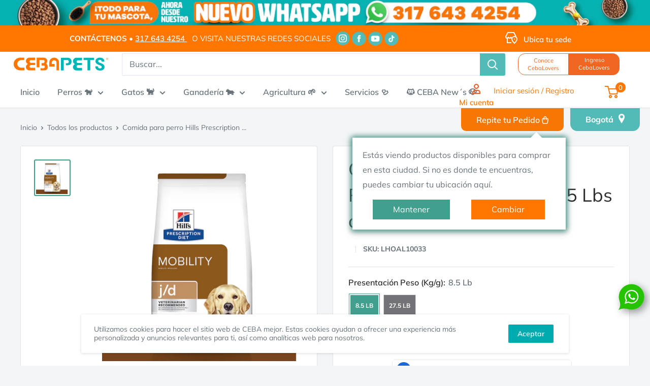

--- FILE ---
content_type: text/html; charset=utf-8
request_url: https://ceba.com.co/products/canine-j-d
body_size: 67661
content:
<!doctype html>

<html class="no-js" lang="es">
  <head>
<script type="application/vnd.locksmith+json" data-locksmith>{"version":"v254","locked":false,"initialized":true,"scope":"product","access_granted":true,"access_denied":false,"requires_customer":false,"manual_lock":false,"remote_lock":false,"has_timeout":false,"remote_rendered":null,"hide_resource":false,"hide_links_to_resource":false,"transparent":true,"locks":{"all":[],"opened":[]},"keys":[],"keys_signature":"af9d72dd25e928507158d5587e5cd28e5ec84d358d3c87f963760785a64d87b9","state":{"template":"product","theme":147884048610,"product":"canine-j-d","collection":null,"page":null,"blog":null,"article":null,"app":null},"now":1769118069,"path":"\/products\/canine-j-d","locale_root_url":"\/","canonical_url":"https:\/\/ceba.com.co\/products\/canine-j-d","customer_id":null,"customer_id_signature":"af9d72dd25e928507158d5587e5cd28e5ec84d358d3c87f963760785a64d87b9","cart":null}</script><script data-locksmith>!function(){undefined;!function(){var s=window.Locksmith={},e=document.querySelector('script[type="application/vnd.locksmith+json"]'),n=e&&e.innerHTML;if(s.state={},s.util={},s.loading=!1,n)try{s.state=JSON.parse(n)}catch(d){}if(document.addEventListener&&document.querySelector){var o,i,a,t=[76,79,67,75,83,77,73,84,72,49,49],c=function(){i=t.slice(0)},l="style",r=function(e){e&&27!==e.keyCode&&"click"!==e.type||(document.removeEventListener("keydown",r),document.removeEventListener("click",r),o&&document.body.removeChild(o),o=null)};c(),document.addEventListener("keyup",function(e){if(e.keyCode===i[0]){if(clearTimeout(a),i.shift(),0<i.length)return void(a=setTimeout(c,1e3));c(),r(),(o=document.createElement("div"))[l].width="50%",o[l].maxWidth="1000px",o[l].height="85%",o[l].border="1px rgba(0, 0, 0, 0.2) solid",o[l].background="rgba(255, 255, 255, 0.99)",o[l].borderRadius="4px",o[l].position="fixed",o[l].top="50%",o[l].left="50%",o[l].transform="translateY(-50%) translateX(-50%)",o[l].boxShadow="0 2px 5px rgba(0, 0, 0, 0.3), 0 0 100vh 100vw rgba(0, 0, 0, 0.5)",o[l].zIndex="2147483645";var t=document.createElement("textarea");t.value=JSON.stringify(JSON.parse(n),null,2),t[l].border="none",t[l].display="block",t[l].boxSizing="border-box",t[l].width="100%",t[l].height="100%",t[l].background="transparent",t[l].padding="22px",t[l].fontFamily="monospace",t[l].fontSize="14px",t[l].color="#333",t[l].resize="none",t[l].outline="none",t.readOnly=!0,o.appendChild(t),document.body.appendChild(o),t.addEventListener("click",function(e){e.stopImmediatePropagation()}),t.select(),document.addEventListener("keydown",r),document.addEventListener("click",r)}})}s.isEmbedded=-1!==window.location.search.indexOf("_ab=0&_fd=0&_sc=1"),s.path=s.state.path||window.location.pathname,s.basePath=s.state.locale_root_url.concat("/apps/locksmith").replace(/^\/\//,"/"),s.reloading=!1,s.util.console=window.console||{log:function(){},error:function(){}},s.util.makeUrl=function(e,t){var n,o=s.basePath+e,i=[],a=s.cache();for(n in a)i.push(n+"="+encodeURIComponent(a[n]));for(n in t)i.push(n+"="+encodeURIComponent(t[n]));return s.state.customer_id&&(i.push("customer_id="+encodeURIComponent(s.state.customer_id)),i.push("customer_id_signature="+encodeURIComponent(s.state.customer_id_signature))),o+=(-1===o.indexOf("?")?"?":"&")+i.join("&")},s._initializeCallbacks=[],s.on=function(e,t){if("initialize"!==e)throw'Locksmith.on() currently only supports the "initialize" event';s._initializeCallbacks.push(t)},s.initializeSession=function(e){if(!s.isEmbedded){var t=!1,n=!0,o=!0;(e=e||{}).silent&&(o=n=!(t=!0)),s.ping({silent:t,spinner:n,reload:o,callback:function(){s._initializeCallbacks.forEach(function(e){e()})}})}},s.cache=function(e){var t={};try{var n=function i(e){return(document.cookie.match("(^|; )"+e+"=([^;]*)")||0)[2]};t=JSON.parse(decodeURIComponent(n("locksmith-params")||"{}"))}catch(d){}if(e){for(var o in e)t[o]=e[o];document.cookie="locksmith-params=; expires=Thu, 01 Jan 1970 00:00:00 GMT; path=/",document.cookie="locksmith-params="+encodeURIComponent(JSON.stringify(t))+"; path=/"}return t},s.cache.cart=s.state.cart,s.cache.cartLastSaved=null,s.params=s.cache(),s.util.reload=function(){s.reloading=!0;try{window.location.href=window.location.href.replace(/#.*/,"")}catch(d){s.util.console.error("Preferred reload method failed",d),window.location.reload()}},s.cache.saveCart=function(e){if(!s.cache.cart||s.cache.cart===s.cache.cartLastSaved)return e?e():null;var t=s.cache.cartLastSaved;s.cache.cartLastSaved=s.cache.cart,fetch("/cart/update.js",{method:"POST",headers:{"Content-Type":"application/json",Accept:"application/json"},body:JSON.stringify({attributes:{locksmith:s.cache.cart}})}).then(function(e){if(!e.ok)throw new Error("Cart update failed: "+e.status);return e.json()}).then(function(){e&&e()})["catch"](function(e){if(s.cache.cartLastSaved=t,!s.reloading)throw e})},s.util.spinnerHTML='<style>body{background:#FFF}@keyframes spin{from{transform:rotate(0deg)}to{transform:rotate(360deg)}}#loading{display:flex;width:100%;height:50vh;color:#777;align-items:center;justify-content:center}#loading .spinner{display:block;animation:spin 600ms linear infinite;position:relative;width:50px;height:50px}#loading .spinner-ring{stroke:currentColor;stroke-dasharray:100%;stroke-width:2px;stroke-linecap:round;fill:none}</style><div id="loading"><div class="spinner"><svg width="100%" height="100%"><svg preserveAspectRatio="xMinYMin"><circle class="spinner-ring" cx="50%" cy="50%" r="45%"></circle></svg></svg></div></div>',s.util.clobberBody=function(e){document.body.innerHTML=e},s.util.clobberDocument=function(e){e.responseText&&(e=e.responseText),document.documentElement&&document.removeChild(document.documentElement);var t=document.open("text/html","replace");t.writeln(e),t.close(),setTimeout(function(){var e=t.querySelector("[autofocus]");e&&e.focus()},100)},s.util.serializeForm=function(e){if(e&&"FORM"===e.nodeName){var t,n,o={};for(t=e.elements.length-1;0<=t;t-=1)if(""!==e.elements[t].name)switch(e.elements[t].nodeName){case"INPUT":switch(e.elements[t].type){default:case"text":case"hidden":case"password":case"button":case"reset":case"submit":o[e.elements[t].name]=e.elements[t].value;break;case"checkbox":case"radio":e.elements[t].checked&&(o[e.elements[t].name]=e.elements[t].value);break;case"file":}break;case"TEXTAREA":o[e.elements[t].name]=e.elements[t].value;break;case"SELECT":switch(e.elements[t].type){case"select-one":o[e.elements[t].name]=e.elements[t].value;break;case"select-multiple":for(n=e.elements[t].options.length-1;0<=n;n-=1)e.elements[t].options[n].selected&&(o[e.elements[t].name]=e.elements[t].options[n].value)}break;case"BUTTON":switch(e.elements[t].type){case"reset":case"submit":case"button":o[e.elements[t].name]=e.elements[t].value}}return o}},s.util.on=function(e,a,s,t){t=t||document;var c="locksmith-"+e+a,n=function(e){var t=e.target,n=e.target.parentElement,o=t&&t.className&&(t.className.baseVal||t.className)||"",i=n&&n.className&&(n.className.baseVal||n.className)||"";("string"==typeof o&&-1!==o.split(/\s+/).indexOf(a)||"string"==typeof i&&-1!==i.split(/\s+/).indexOf(a))&&!e[c]&&(e[c]=!0,s(e))};t.attachEvent?t.attachEvent(e,n):t.addEventListener(e,n,!1)},s.util.enableActions=function(e){s.util.on("click","locksmith-action",function(e){e.preventDefault();var t=e.target;t.dataset.confirmWith&&!confirm(t.dataset.confirmWith)||(t.disabled=!0,t.innerText=t.dataset.disableWith,s.post("/action",t.dataset.locksmithParams,{spinner:!1,type:"text",success:function(e){(e=JSON.parse(e.responseText)).message&&alert(e.message),s.util.reload()}}))},e)},s.util.inject=function(e,t){var n=["data","locksmith","append"];if(-1!==t.indexOf(n.join("-"))){var o=document.createElement("div");o.innerHTML=t,e.appendChild(o)}else e.innerHTML=t;var i,a,s=e.querySelectorAll("script");for(a=0;a<s.length;++a){i=s[a];var c=document.createElement("script");if(i.type&&(c.type=i.type),i.src)c.src=i.src;else{var l=document.createTextNode(i.innerHTML);c.appendChild(l)}e.appendChild(c)}var r=e.querySelector("[autofocus]");r&&r.focus()},s.post=function(e,t,n){!1!==(n=n||{}).spinner&&s.util.clobberBody(s.util.spinnerHTML);var o={};n.container===document?(o.layout=1,n.success=function(e){s.util.clobberDocument(e)}):n.container&&(o.layout=0,n.success=function(e){var t=document.getElementById(n.container);s.util.inject(t,e),t.id===t.firstChild.id&&t.parentElement.replaceChild(t.firstChild,t)}),n.form_type&&(t.form_type=n.form_type),n.include_layout_classes!==undefined&&(t.include_layout_classes=n.include_layout_classes),n.lock_id!==undefined&&(t.lock_id=n.lock_id),s.loading=!0;var i=s.util.makeUrl(e,o),a="json"===n.type||"text"===n.type;fetch(i,{method:"POST",headers:{"Content-Type":"application/json",Accept:a?"application/json":"text/html"},body:JSON.stringify(t)}).then(function(e){if(!e.ok)throw new Error("Request failed: "+e.status);return e.text()}).then(function(e){var t=n.success||s.util.clobberDocument;t(a?{responseText:e}:e)})["catch"](function(e){if(!s.reloading)if("dashboard.weglot.com"!==window.location.host){if(!n.silent)throw alert("Something went wrong! Please refresh and try again."),e;console.error(e)}else console.error(e)})["finally"](function(){s.loading=!1})},s.postResource=function(e,t){e.path=s.path,e.search=window.location.search,e.state=s.state,e.passcode&&(e.passcode=e.passcode.trim()),e.email&&(e.email=e.email.trim()),e.state.cart=s.cache.cart,e.locksmith_json=s.jsonTag,e.locksmith_json_signature=s.jsonTagSignature,s.post("/resource",e,t)},s.ping=function(e){if(!s.isEmbedded){e=e||{};s.post("/ping",{path:s.path,search:window.location.search,state:s.state},{spinner:!!e.spinner,silent:"undefined"==typeof e.silent||e.silent,type:"text",success:function(e){e&&e.responseText?(e=JSON.parse(e.responseText)).messages&&0<e.messages.length&&s.showMessages(e.messages):console.error("[Locksmith] Invalid result in ping callback:",e)}})}},s.timeoutMonitor=function(){var e=s.cache.cart;s.ping({callback:function(){e!==s.cache.cart||setTimeout(function(){s.timeoutMonitor()},6e4)}})},s.showMessages=function(e){var t=document.createElement("div");t.style.position="fixed",t.style.left=0,t.style.right=0,t.style.bottom="-50px",t.style.opacity=0,t.style.background="#191919",t.style.color="#ddd",t.style.transition="bottom 0.2s, opacity 0.2s",t.style.zIndex=999999,t.innerHTML="        <style>          .locksmith-ab .locksmith-b { display: none; }          .locksmith-ab.toggled .locksmith-b { display: flex; }          .locksmith-ab.toggled .locksmith-a { display: none; }          .locksmith-flex { display: flex; flex-wrap: wrap; justify-content: space-between; align-items: center; padding: 10px 20px; }          .locksmith-message + .locksmith-message { border-top: 1px #555 solid; }          .locksmith-message a { color: inherit; font-weight: bold; }          .locksmith-message a:hover { color: inherit; opacity: 0.8; }          a.locksmith-ab-toggle { font-weight: inherit; text-decoration: underline; }          .locksmith-text { flex-grow: 1; }          .locksmith-cta { flex-grow: 0; text-align: right; }          .locksmith-cta button { transform: scale(0.8); transform-origin: left; }          .locksmith-cta > * { display: block; }          .locksmith-cta > * + * { margin-top: 10px; }          .locksmith-message a.locksmith-close { flex-grow: 0; text-decoration: none; margin-left: 15px; font-size: 30px; font-family: monospace; display: block; padding: 2px 10px; }                    @media screen and (max-width: 600px) {            .locksmith-wide-only { display: none !important; }            .locksmith-flex { padding: 0 15px; }            .locksmith-flex > * { margin-top: 5px; margin-bottom: 5px; }            .locksmith-cta { text-align: left; }          }                    @media screen and (min-width: 601px) {            .locksmith-narrow-only { display: none !important; }          }        </style>      "+e.map(function(e){return'<div class="locksmith-message">'+e+"</div>"}).join(""),document.body.appendChild(t),document.body.style.position="relative",document.body.parentElement.style.paddingBottom=t.offsetHeight+"px",setTimeout(function(){t.style.bottom=0,t.style.opacity=1},50),s.util.on("click","locksmith-ab-toggle",function(e){e.preventDefault();for(var t=e.target.parentElement;-1===t.className.split(" ").indexOf("locksmith-ab");)t=t.parentElement;-1!==t.className.split(" ").indexOf("toggled")?t.className=t.className.replace("toggled",""):t.className=t.className+" toggled"}),s.util.enableActions(t)}}()}();</script>
      <script data-locksmith>Locksmith.cache.cart=null</script>

  <script data-locksmith>Locksmith.jsonTag="{\"version\":\"v254\",\"locked\":false,\"initialized\":true,\"scope\":\"product\",\"access_granted\":true,\"access_denied\":false,\"requires_customer\":false,\"manual_lock\":false,\"remote_lock\":false,\"has_timeout\":false,\"remote_rendered\":null,\"hide_resource\":false,\"hide_links_to_resource\":false,\"transparent\":true,\"locks\":{\"all\":[],\"opened\":[]},\"keys\":[],\"keys_signature\":\"af9d72dd25e928507158d5587e5cd28e5ec84d358d3c87f963760785a64d87b9\",\"state\":{\"template\":\"product\",\"theme\":147884048610,\"product\":\"canine-j-d\",\"collection\":null,\"page\":null,\"blog\":null,\"article\":null,\"app\":null},\"now\":1769118069,\"path\":\"\\\/products\\\/canine-j-d\",\"locale_root_url\":\"\\\/\",\"canonical_url\":\"https:\\\/\\\/ceba.com.co\\\/products\\\/canine-j-d\",\"customer_id\":null,\"customer_id_signature\":\"af9d72dd25e928507158d5587e5cd28e5ec84d358d3c87f963760785a64d87b9\",\"cart\":null}";Locksmith.jsonTagSignature="8e0194084f0bbe7d0026ac700c835690218e69ada1e256381c796ef32659606f"</script>
<!-- Global site tag (gtag.js) - Google Ads: AW-805075001 -->
<script async src="https://www.googletagmanager.com/gtag/js?id=AW-805075001"></script>
<script>
  window.dataLayer = window.dataLayer || [];
  function gtag(){dataLayer.push(arguments);}
  gtag('js', new Date());
  gtag('config', 'AW-805075001');
</script>
  
    <meta charset="utf-8">
    <meta name="viewport" content="width=device-width, initial-scale=1.0, height=device-height, minimum-scale=1.0, maximum-scale=5.0">
    <meta name="theme-color" content="#ff7600">
    <meta name="google-site-verification" content="8hCV2I3qQooSTZgBwqDlPsSGK5LLX8oFip7znQiOImg" />

<!-- Google Tag Manager -->
<script>(function(w,d,s,l,i){w[l]=w[l]||[];w[l].push({'gtm.start':
new Date().getTime(),event:'gtm.js'});var f=d.getElementsByTagName(s)[0],
j=d.createElement(s),dl=l!='dataLayer'?'&l='+l:'';j.async=true;j.src=
'https://www.googletagmanager.com/gtm.js?id='+i+dl;f.parentNode.insertBefore(j,f);
})(window,document,'script','dataLayer','GTM-WH97MC7Z');</script>
<!-- End Google Tag Manager --><title>Elige Hills Mobility j/d 8,5 Lbs a 27,5Lbs para Salud Articular Canina
</title><meta name="description" content="Hills Mobility j/d 8,5 Lbs a 27,5Lbs fortalece las articulaciones y mejora la movilidad en perros. Ideal para razas con predisposición a problemas articulares.">
<link rel="canonical" href="https://ceba.com.co/products/canine-j-d"><link rel="shortcut icon" href="//ceba.com.co/cdn/shop/files/Logo_CEBA_2021_Mesa_de_trabajo_1_96x96.png?v=1715613673" type="image/png"><link rel="preload" as="style" href="//ceba.com.co/cdn/shop/t/21/assets/theme.css?v=38195872204321896231763045161">
    <link rel="preload" as="script" href="//ceba.com.co/cdn/shop/t/21/assets/theme.min.js?v=21903421587592003341741383677">
    <link rel="preconnect" href="https://cdn.shopify.com">
    <link rel="preconnect" href="https://fonts.shopifycdn.com">
    <link rel="dns-prefetch" href="https://productreviews.shopifycdn.com">
    <link rel="dns-prefetch" href="https://ajax.googleapis.com">
    <link rel="dns-prefetch" href="https://maps.googleapis.com">
    <link rel="dns-prefetch" href="https://maps.gstatic.com">
    <link rel="dns-prefetch" href="https://maps.google.com">
    <link rel="dns-prefetch" href="https://www.gstatic.com">
    <link rel="preconnect" href="https://maps.googleapis.com">
    <link rel="preconnect" href="https://maps.gstatic.com">
    <link rel="preconnect" href="https://maps.google.com">
    <link rel="preconnect" href="https://www.gstatic.com">
    <meta property="og:type" content="product">
<meta property="og:title" content="Comida para perro Hills Prescription Mobility j/d 8,5 Lbs a 27,5Lbs">
<meta property="og:image" content="http://ceba.com.co/cdn/shop/files/ComidaParaPerroHillsPrescriptionMobilityJ_DPollo27_5LB-2.png?v=1738849647">
<meta property="og:image:secure_url" content="https://ceba.com.co/cdn/shop/files/ComidaParaPerroHillsPrescriptionMobilityJ_DPollo27_5LB-2.png?v=1738849647">
<meta property="og:image:width" content="1000">
    <meta property="og:image:height" content="1000"><meta property="product:price:amount" content="230,900">
  <meta property="product:price:currency" content="COP"><meta property="og:description" content="Hills Mobility j/d 8,5 Lbs a 27,5Lbs fortalece las articulaciones y mejora la movilidad en perros. Ideal para razas con predisposición a problemas articulares.">
<meta property="og:url" content="https://ceba.com.co/products/canine-j-d">
<meta property="og:site_name" content="CEBA "><meta name="twitter:card" content="summary"><meta name="twitter:title" content="Comida para perro Hills Prescription Mobility j/d 8,5 Lbs a 27,5Lbs">
<meta name="twitter:description" content="Hills Mobility j/d 8,5 Lbs a 27.5 lbs ayuda a mejorar la movilidad y reducir el dolor en perros con problemas articulares. Enriquecido con ácidos grasos y antioxidantes para fortalecer las articulaciones y mejorar la calidad de vida.Composición y/o material:Maíz entero, harina de subproductos de pollo, linaza, cascarilla de soya, arroz de cervecería, harina de soya, grasa de cerdo, celulosa en polvo, saborizante de hígado de pollo, aceite de pescado, ácido láctico, cloruro de potasio, L-lisina, carbonato de calcio, sal yodada, cloruro de colina, DL-metionina, vitaminas (complemento de vitamina E, L-ascorbil-2-polifosfato (fuente de vitamina C), complemento de niacina, mononitrato de tiamina, complemento de vitamina A, pantotenato de calcio, complemento de vitamina B12, clorhidrato de piridoxina, complemento de riboflavina, biotina, ácido fólico, complemento de vitamina D3), L-treonina, minerales (sulfato ferroso, óxido de zinc, sulfato de cobre, óxido manganoso, yodato de calcio,">
<meta name="twitter:image" content="https://ceba.com.co/cdn/shop/files/ComidaParaPerroHillsPrescriptionMobilityJ_DPollo27_5LB-2_600x600_crop_center.png?v=1738849647">

    <link rel="preload" href="//ceba.com.co/cdn/fonts/muli/muli_n4.e949947cfff05efcc994b2e2db40359a04fa9a92.woff2" as="font" type="font/woff2" crossorigin>
<link rel="preload" href="//ceba.com.co/cdn/fonts/muli/muli_n4.e949947cfff05efcc994b2e2db40359a04fa9a92.woff2" as="font" type="font/woff2" crossorigin>

<style>
  @font-face {
  font-family: Muli;
  font-weight: 400;
  font-style: normal;
  font-display: swap;
  src: url("//ceba.com.co/cdn/fonts/muli/muli_n4.e949947cfff05efcc994b2e2db40359a04fa9a92.woff2") format("woff2"),
       url("//ceba.com.co/cdn/fonts/muli/muli_n4.35355e4a0c27c9bc94d9af3f9bcb586d8229277a.woff") format("woff");
}

  @font-face {
  font-family: Muli;
  font-weight: 400;
  font-style: normal;
  font-display: swap;
  src: url("//ceba.com.co/cdn/fonts/muli/muli_n4.e949947cfff05efcc994b2e2db40359a04fa9a92.woff2") format("woff2"),
       url("//ceba.com.co/cdn/fonts/muli/muli_n4.35355e4a0c27c9bc94d9af3f9bcb586d8229277a.woff") format("woff");
}

@font-face {
  font-family: Muli;
  font-weight: 600;
  font-style: normal;
  font-display: swap;
  src: url("//ceba.com.co/cdn/fonts/muli/muli_n6.cc1d2d4222c93c9ee9f6de4489226d2e1332d85b.woff2") format("woff2"),
       url("//ceba.com.co/cdn/fonts/muli/muli_n6.2bb79714f197c09d3f5905925734a3f1166d5d27.woff") format("woff");
}

@font-face {
  font-family: Muli;
  font-weight: 400;
  font-style: italic;
  font-display: swap;
  src: url("//ceba.com.co/cdn/fonts/muli/muli_i4.c0a1ea800bab5884ab82e4eb25a6bd25121bd08c.woff2") format("woff2"),
       url("//ceba.com.co/cdn/fonts/muli/muli_i4.a6c39b1b31d876de7f99b3646461aa87120de6ed.woff") format("woff");
}


  @font-face {
  font-family: Muli;
  font-weight: 700;
  font-style: normal;
  font-display: swap;
  src: url("//ceba.com.co/cdn/fonts/muli/muli_n7.c8c44d0404947d89610714223e630c4cbe005587.woff2") format("woff2"),
       url("//ceba.com.co/cdn/fonts/muli/muli_n7.4cbcffea6175d46b4d67e9408244a5b38c2ac568.woff") format("woff");
}

  @font-face {
  font-family: Muli;
  font-weight: 400;
  font-style: italic;
  font-display: swap;
  src: url("//ceba.com.co/cdn/fonts/muli/muli_i4.c0a1ea800bab5884ab82e4eb25a6bd25121bd08c.woff2") format("woff2"),
       url("//ceba.com.co/cdn/fonts/muli/muli_i4.a6c39b1b31d876de7f99b3646461aa87120de6ed.woff") format("woff");
}

  @font-face {
  font-family: Muli;
  font-weight: 700;
  font-style: italic;
  font-display: swap;
  src: url("//ceba.com.co/cdn/fonts/muli/muli_i7.34eedbf231efa20bd065d55f6f71485730632c7b.woff2") format("woff2"),
       url("//ceba.com.co/cdn/fonts/muli/muli_i7.2b4df846821493e68344d0b0212997d071bf38b7.woff") format("woff");
}


  :root {
    --default-text-font-size : 15px;
    --base-text-font-size    : 16px;
    --heading-font-family    : Muli, sans-serif;
    --heading-font-weight    : 400;
    --heading-font-style     : normal;
    --text-font-family       : Muli, sans-serif;
    --text-font-weight       : 400;
    --text-font-style        : normal;
    --text-font-bolder-weight: 600;
    --text-link-decoration   : underline;

    --text-color               : #677279;
    --text-color-rgb           : 103, 114, 121;
    --heading-color            : #00abaf;
    --border-color             : #e1e3e4;
    --border-color-rgb         : 225, 227, 228;
    --form-border-color        : #d4d6d8;
    --accent-color             : #ff7600;
    --accent-color-rgb         : 255, 118, 0;
    --link-color               : #ff7600;
    --link-color-hover         : #b35300;
    --background               : #f3f5f6;
    --secondary-background     : #ffffff;
    --secondary-background-rgb : 255, 255, 255;
    --accent-background        : rgba(255, 118, 0, 0.08);

    --input-background: #ffffff;

    --error-color       : #ff0000;
    --error-background  : rgba(255, 0, 0, 0.07);
    --success-color     : #00aa00;
    --success-background: rgba(0, 170, 0, 0.11);

    --primary-button-background      : #ff7600;
    --primary-button-background-rgb  : 255, 118, 0;
    --primary-button-text-color      : #ffffff;
    --secondary-button-background    : #00abaf;
    --secondary-button-background-rgb: 0, 171, 175;
    --secondary-button-text-color    : #ffffff;

    --header-background      : #ffffff;
    --header-text-color      : #0e0e0e;
    --header-light-text-color: #a3afef;
    --header-border-color    : rgba(163, 175, 239, 0.3);
    --header-accent-color    : #ff7600;

    --footer-background-color:    #0e0e0e;
    --footer-heading-text-color:  #ff7600;
    --footer-body-text-color:     #ffffff;
    --footer-body-text-color-rgb: 255, 255, 255;
    --footer-accent-color:        #ff7600;
    --footer-accent-color-rgb:    255, 118, 0;
    --footer-border:              none;
    
    --flickity-arrow-color: #abb1b4;--product-on-sale-accent           : #ee0000;
    --product-on-sale-accent-rgb       : 238, 0, 0;
    --product-on-sale-color            : #ffffff;
    --product-in-stock-color           : #008a00;
    --product-low-stock-color          : #ee0000;
    --product-sold-out-color           : #8a9297;
    --product-custom-label-1-background: #ee0000;
    --product-custom-label-1-color     : #ffffff;
    --product-custom-label-2-background: #00a500;
    --product-custom-label-2-color     : #ffffff;
    --product-review-star-color        : #ffbd00;

    --mobile-container-gutter : 20px;
    --desktop-container-gutter: 40px;
  }
</style>

<script>
  // IE11 does not have support for CSS variables, so we have to polyfill them
  if (!(((window || {}).CSS || {}).supports && window.CSS.supports('(--a: 0)'))) {
    const script = document.createElement('script');
    script.type = 'text/javascript';
    script.src = 'https://cdn.jsdelivr.net/npm/css-vars-ponyfill@2';
    script.onload = function() {
      cssVars({});
    };

    document.getElementsByTagName('head')[0].appendChild(script);
  }
</script>

    <script>window.nfecShopVersion = '1769115821';window.nfecJsVersion = '449674';window.nfecCVersion = 71335</script><script>window.performance && window.performance.mark && window.performance.mark('shopify.content_for_header.start');</script><meta name="google-site-verification" content="j260wMJc7yC4pRPDK6MPkGWrGxzz7N9Pl-VxmZ54XpQ">
<meta id="shopify-digital-wallet" name="shopify-digital-wallet" content="/58061914287/digital_wallets/dialog">
<link rel="alternate" type="application/json+oembed" href="https://ceba.com.co/products/canine-j-d.oembed">
<script async="async" src="/checkouts/internal/preloads.js?locale=es-CO"></script>
<script id="shopify-features" type="application/json">{"accessToken":"df695e3f9c61129f44c0ca14ebb48f5e","betas":["rich-media-storefront-analytics"],"domain":"ceba.com.co","predictiveSearch":true,"shopId":58061914287,"locale":"es"}</script>
<script>var Shopify = Shopify || {};
Shopify.shop = "ceba-productos-y-servicios-veterinarios.myshopify.com";
Shopify.locale = "es";
Shopify.currency = {"active":"COP","rate":"1.0"};
Shopify.country = "CO";
Shopify.theme = {"name":"Ceba-Producción-Laburu-bk-7-marzo-2025","id":147884048610,"schema_name":"Warehouse","schema_version":"1.17.0","theme_store_id":null,"role":"main"};
Shopify.theme.handle = "null";
Shopify.theme.style = {"id":null,"handle":null};
Shopify.cdnHost = "ceba.com.co/cdn";
Shopify.routes = Shopify.routes || {};
Shopify.routes.root = "/";</script>
<script type="module">!function(o){(o.Shopify=o.Shopify||{}).modules=!0}(window);</script>
<script>!function(o){function n(){var o=[];function n(){o.push(Array.prototype.slice.apply(arguments))}return n.q=o,n}var t=o.Shopify=o.Shopify||{};t.loadFeatures=n(),t.autoloadFeatures=n()}(window);</script>
<script id="shop-js-analytics" type="application/json">{"pageType":"product"}</script>
<script defer="defer" async type="module" src="//ceba.com.co/cdn/shopifycloud/shop-js/modules/v2/client.init-shop-cart-sync_2Gr3Q33f.es.esm.js"></script>
<script defer="defer" async type="module" src="//ceba.com.co/cdn/shopifycloud/shop-js/modules/v2/chunk.common_noJfOIa7.esm.js"></script>
<script defer="defer" async type="module" src="//ceba.com.co/cdn/shopifycloud/shop-js/modules/v2/chunk.modal_Deo2FJQo.esm.js"></script>
<script type="module">
  await import("//ceba.com.co/cdn/shopifycloud/shop-js/modules/v2/client.init-shop-cart-sync_2Gr3Q33f.es.esm.js");
await import("//ceba.com.co/cdn/shopifycloud/shop-js/modules/v2/chunk.common_noJfOIa7.esm.js");
await import("//ceba.com.co/cdn/shopifycloud/shop-js/modules/v2/chunk.modal_Deo2FJQo.esm.js");

  window.Shopify.SignInWithShop?.initShopCartSync?.({"fedCMEnabled":true,"windoidEnabled":true});

</script>
<script>(function() {
  var isLoaded = false;
  function asyncLoad() {
    if (isLoaded) return;
    isLoaded = true;
    var urls = ["https:\/\/load.csell.co\/assets\/js\/cross-sell.js?shop=ceba-productos-y-servicios-veterinarios.myshopify.com","https:\/\/load.csell.co\/assets\/v2\/js\/core\/xsell.js?shop=ceba-productos-y-servicios-veterinarios.myshopify.com","https:\/\/d5zu2f4xvqanl.cloudfront.net\/42\/fe\/loader_2.js?shop=ceba-productos-y-servicios-veterinarios.myshopify.com","https:\/\/cdn-bundler.nice-team.net\/app\/js\/bundler.js?shop=ceba-productos-y-servicios-veterinarios.myshopify.com","https:\/\/reorderify.onrender.com\/reorderify.js?shop=ceba-productos-y-servicios-veterinarios.myshopify.com"];
    for (var i = 0; i < urls.length; i++) {
      var s = document.createElement('script');
      s.type = 'text/javascript';
      s.async = true;
      s.src = urls[i];
      var x = document.getElementsByTagName('script')[0];
      x.parentNode.insertBefore(s, x);
    }
  };
  if(window.attachEvent) {
    window.attachEvent('onload', asyncLoad);
  } else {
    window.addEventListener('load', asyncLoad, false);
  }
})();</script>
<script id="__st">var __st={"a":58061914287,"offset":-18000,"reqid":"1016c891-6f6a-449e-9f91-9f716e07d92d-1769118069","pageurl":"ceba.com.co\/products\/canine-j-d","u":"7e8ad0fbb7df","p":"product","rtyp":"product","rid":6781471359151};</script>
<script>window.ShopifyPaypalV4VisibilityTracking = true;</script>
<script id="captcha-bootstrap">!function(){'use strict';const t='contact',e='account',n='new_comment',o=[[t,t],['blogs',n],['comments',n],[t,'customer']],c=[[e,'customer_login'],[e,'guest_login'],[e,'recover_customer_password'],[e,'create_customer']],r=t=>t.map((([t,e])=>`form[action*='/${t}']:not([data-nocaptcha='true']) input[name='form_type'][value='${e}']`)).join(','),a=t=>()=>t?[...document.querySelectorAll(t)].map((t=>t.form)):[];function s(){const t=[...o],e=r(t);return a(e)}const i='password',u='form_key',d=['recaptcha-v3-token','g-recaptcha-response','h-captcha-response',i],f=()=>{try{return window.sessionStorage}catch{return}},m='__shopify_v',_=t=>t.elements[u];function p(t,e,n=!1){try{const o=window.sessionStorage,c=JSON.parse(o.getItem(e)),{data:r}=function(t){const{data:e,action:n}=t;return t[m]||n?{data:e,action:n}:{data:t,action:n}}(c);for(const[e,n]of Object.entries(r))t.elements[e]&&(t.elements[e].value=n);n&&o.removeItem(e)}catch(o){console.error('form repopulation failed',{error:o})}}const l='form_type',E='cptcha';function T(t){t.dataset[E]=!0}const w=window,h=w.document,L='Shopify',v='ce_forms',y='captcha';let A=!1;((t,e)=>{const n=(g='f06e6c50-85a8-45c8-87d0-21a2b65856fe',I='https://cdn.shopify.com/shopifycloud/storefront-forms-hcaptcha/ce_storefront_forms_captcha_hcaptcha.v1.5.2.iife.js',D={infoText:'Protegido por hCaptcha',privacyText:'Privacidad',termsText:'Términos'},(t,e,n)=>{const o=w[L][v],c=o.bindForm;if(c)return c(t,g,e,D).then(n);var r;o.q.push([[t,g,e,D],n]),r=I,A||(h.body.append(Object.assign(h.createElement('script'),{id:'captcha-provider',async:!0,src:r})),A=!0)});var g,I,D;w[L]=w[L]||{},w[L][v]=w[L][v]||{},w[L][v].q=[],w[L][y]=w[L][y]||{},w[L][y].protect=function(t,e){n(t,void 0,e),T(t)},Object.freeze(w[L][y]),function(t,e,n,w,h,L){const[v,y,A,g]=function(t,e,n){const i=e?o:[],u=t?c:[],d=[...i,...u],f=r(d),m=r(i),_=r(d.filter((([t,e])=>n.includes(e))));return[a(f),a(m),a(_),s()]}(w,h,L),I=t=>{const e=t.target;return e instanceof HTMLFormElement?e:e&&e.form},D=t=>v().includes(t);t.addEventListener('submit',(t=>{const e=I(t);if(!e)return;const n=D(e)&&!e.dataset.hcaptchaBound&&!e.dataset.recaptchaBound,o=_(e),c=g().includes(e)&&(!o||!o.value);(n||c)&&t.preventDefault(),c&&!n&&(function(t){try{if(!f())return;!function(t){const e=f();if(!e)return;const n=_(t);if(!n)return;const o=n.value;o&&e.removeItem(o)}(t);const e=Array.from(Array(32),(()=>Math.random().toString(36)[2])).join('');!function(t,e){_(t)||t.append(Object.assign(document.createElement('input'),{type:'hidden',name:u})),t.elements[u].value=e}(t,e),function(t,e){const n=f();if(!n)return;const o=[...t.querySelectorAll(`input[type='${i}']`)].map((({name:t})=>t)),c=[...d,...o],r={};for(const[a,s]of new FormData(t).entries())c.includes(a)||(r[a]=s);n.setItem(e,JSON.stringify({[m]:1,action:t.action,data:r}))}(t,e)}catch(e){console.error('failed to persist form',e)}}(e),e.submit())}));const S=(t,e)=>{t&&!t.dataset[E]&&(n(t,e.some((e=>e===t))),T(t))};for(const o of['focusin','change'])t.addEventListener(o,(t=>{const e=I(t);D(e)&&S(e,y())}));const B=e.get('form_key'),M=e.get(l),P=B&&M;t.addEventListener('DOMContentLoaded',(()=>{const t=y();if(P)for(const e of t)e.elements[l].value===M&&p(e,B);[...new Set([...A(),...v().filter((t=>'true'===t.dataset.shopifyCaptcha))])].forEach((e=>S(e,t)))}))}(h,new URLSearchParams(w.location.search),n,t,e,['guest_login'])})(!0,!0)}();</script>
<script integrity="sha256-4kQ18oKyAcykRKYeNunJcIwy7WH5gtpwJnB7kiuLZ1E=" data-source-attribution="shopify.loadfeatures" defer="defer" src="//ceba.com.co/cdn/shopifycloud/storefront/assets/storefront/load_feature-a0a9edcb.js" crossorigin="anonymous"></script>
<script data-source-attribution="shopify.dynamic_checkout.dynamic.init">var Shopify=Shopify||{};Shopify.PaymentButton=Shopify.PaymentButton||{isStorefrontPortableWallets:!0,init:function(){window.Shopify.PaymentButton.init=function(){};var t=document.createElement("script");t.src="https://ceba.com.co/cdn/shopifycloud/portable-wallets/latest/portable-wallets.es.js",t.type="module",document.head.appendChild(t)}};
</script>
<script data-source-attribution="shopify.dynamic_checkout.buyer_consent">
  function portableWalletsHideBuyerConsent(e){var t=document.getElementById("shopify-buyer-consent"),n=document.getElementById("shopify-subscription-policy-button");t&&n&&(t.classList.add("hidden"),t.setAttribute("aria-hidden","true"),n.removeEventListener("click",e))}function portableWalletsShowBuyerConsent(e){var t=document.getElementById("shopify-buyer-consent"),n=document.getElementById("shopify-subscription-policy-button");t&&n&&(t.classList.remove("hidden"),t.removeAttribute("aria-hidden"),n.addEventListener("click",e))}window.Shopify?.PaymentButton&&(window.Shopify.PaymentButton.hideBuyerConsent=portableWalletsHideBuyerConsent,window.Shopify.PaymentButton.showBuyerConsent=portableWalletsShowBuyerConsent);
</script>
<script data-source-attribution="shopify.dynamic_checkout.cart.bootstrap">document.addEventListener("DOMContentLoaded",(function(){function t(){return document.querySelector("shopify-accelerated-checkout-cart, shopify-accelerated-checkout")}if(t())Shopify.PaymentButton.init();else{new MutationObserver((function(e,n){t()&&(Shopify.PaymentButton.init(),n.disconnect())})).observe(document.body,{childList:!0,subtree:!0})}}));
</script>

<script>window.performance && window.performance.mark && window.performance.mark('shopify.content_for_header.end');</script>
    
    <link rel="stylesheet" href="//ceba.com.co/cdn/shop/t/21/assets/theme.css?v=38195872204321896231763045161">
    <link href="//ceba.com.co/cdn/shop/t/21/assets/custom-style.scss.css?v=87202990280962140731763045067" rel="stylesheet" type="text/css" media="all" />

    
  <script type="application/ld+json">
  {
    "@context": "http://schema.org",
    "@type": "Product",
    "offers": [{
          "@type": "Offer",
          "name": "Barranquilla \/ 8.5 Lb",
          "availability":"https://schema.org/OutOfStock",
          "price": 230900.0,
          "priceCurrency": "COP",
          "priceValidUntil": "2026-02-01","sku": "LHOAL10033","url": "/products/canine-j-d?variant=47168156762338"
        },
{
          "@type": "Offer",
          "name": "Barranquilla \/ 27.5 Lb",
          "availability":"https://schema.org/OutOfStock",
          "price": 609800.0,
          "priceCurrency": "COP",
          "priceValidUntil": "2026-02-01","sku": "LHOAL10035","url": "/products/canine-j-d?variant=47168156795106"
        },
{
          "@type": "Offer",
          "name": "Bogotá \/ 8.5 Lb",
          "availability":"https://schema.org/InStock",
          "price": 230900.0,
          "priceCurrency": "COP",
          "priceValidUntil": "2026-02-01","sku": "LHOAL10033","url": "/products/canine-j-d?variant=47168156827874"
        },
{
          "@type": "Offer",
          "name": "Bogotá \/ 27.5 Lb",
          "availability":"https://schema.org/InStock",
          "price": 609800.0,
          "priceCurrency": "COP",
          "priceValidUntil": "2026-02-01","sku": "LHOAL10035","url": "/products/canine-j-d?variant=47168156860642"
        },
{
          "@type": "Offer",
          "name": "Pereira \/ 8.5 Lb",
          "availability":"https://schema.org/InStock",
          "price": 230900.0,
          "priceCurrency": "COP",
          "priceValidUntil": "2026-02-01","sku": "LHOAL10033","url": "/products/canine-j-d?variant=47168156893410"
        },
{
          "@type": "Offer",
          "name": "Pereira \/ 27.5 Lb",
          "availability":"https://schema.org/InStock",
          "price": 609800.0,
          "priceCurrency": "COP",
          "priceValidUntil": "2026-02-01","sku": "LHOAL10035","url": "/products/canine-j-d?variant=47168156926178"
        }
],
    "brand": {
      "name": "GABRICA SAS"
    },
    "name": "Comida para perro Hills Prescription Mobility j\/d 8,5 Lbs a 27,5Lbs",
    "description": "Hills Mobility j\/d 8,5 Lbs a 27.5 lbs ayuda a mejorar la movilidad y reducir el dolor en perros con problemas articulares. Enriquecido con ácidos grasos y antioxidantes para fortalecer las articulaciones y mejorar la calidad de vida.Composición y\/o material:Maíz entero, harina de subproductos de pollo, linaza, cascarilla de soya, arroz de cervecería, harina de soya, grasa de cerdo, celulosa en polvo, saborizante de hígado de pollo, aceite de pescado, ácido láctico, cloruro de potasio, L-lisina, carbonato de calcio, sal yodada, cloruro de colina, DL-metionina, vitaminas (complemento de vitamina E, L-ascorbil-2-polifosfato (fuente de vitamina C), complemento de niacina, mononitrato de tiamina, complemento de vitamina A, pantotenato de calcio, complemento de vitamina B12, clorhidrato de piridoxina, complemento de riboflavina, biotina, ácido fólico, complemento de vitamina D3), L-treonina, minerales (sulfato ferroso, óxido de zinc, sulfato de cobre, óxido manganoso, yodato de calcio, selenito de sodio), taurina, clorhidrato de glucosamina, L-triptófano, L-carnitina, tocoferoles mixtos para la frescura, sulfato de condroitina, sabores naturales, beta caroteno.Análisis garantizado: Proteína cruda Min 17 % 170 g\/kgGrasa cruda Min 11 % 110 g\/kgFibra cruda Max 12 % 120 g\/kgHúmedad Max 10 % 100 g\/kgOmega-3 Fatty Acids** Min 2 ppm 20 g\/kgChondroitin Sulfate** Min 250 ppm 250 g\/kgGlucosamine Hydrochloride** Min 250 ppm 250 g\/kgCarnitina** Min 200 ppm 200 g\/kgBeneficios:1. Altos niveles de acido eicosapentanoico (EPA), glucosamina y condroitina que favorecen la movilidad2. Altos niveles de L-carnitina para metabolizar grasas3. Antioxidantes para favorecer el buen funcionamiento del sistema inmunológicoRecomendación de uso: - Alimento balanceado formulado para el manejo nutricional de perros con problemas de artritis en etapa de mantenimiento, ayuda a mantener sanas las articulaciones y mejora la movilidad músculo esquéletica.- Usar solo según lo indique su veterinario.- Almacenar en un lugar fresco y seco.",
    "category": "Alimentos",
    "url": "/products/canine-j-d",
    "sku": "LHOAL10033",
    "image": {
      "@type": "ImageObject",
      "url": "https://ceba.com.co/cdn/shop/files/ComidaParaPerroHillsPrescriptionMobilityJ_DPollo27_5LB-2_1024x.png?v=1738849647",
      "image": "https://ceba.com.co/cdn/shop/files/ComidaParaPerroHillsPrescriptionMobilityJ_DPollo27_5LB-2_1024x.png?v=1738849647",
      "name": "Comida para perro Hills Prescription Mobility j\/d 8,5 Lbs a 27,5Lbs",
      "width": "1024",
      "height": "1024"
    }
  }
  </script>



  <script type="application/ld+json">
  {
    "@context": "http://schema.org",
    "@type": "BreadcrumbList",
  "itemListElement": [{
      "@type": "ListItem",
      "position": 1,
      "name": "Inicio",
      "item": "https://ceba.com.co"
    },{
          "@type": "ListItem",
          "position": 2,
          "name": "Comida para perro Hills Prescription Mobility j\/d 8,5 Lbs a 27,5Lbs",
          "item": "https://ceba.com.co/products/canine-j-d"
        }]
  }
  </script>


    <script async src="https://cdnjs.cloudflare.com/ajax/libs/jquery/3.6.0/jquery.min.js" integrity="sha512-894YE6QWD5I59HgZOGReFYm4dnWc1Qt5NtvYSaNcOP+u1T9qYdvdihz0PPSiiqn/+/3e7Jo4EaG7TubfWGUrMQ==" crossorigin="anonymous" ></script>
    <script async src="https://cdnjs.cloudflare.com/ajax/libs/axios/0.21.1/axios.min.js" integrity="sha512-bZS47S7sPOxkjU/4Bt0zrhEtWx0y0CRkhEp8IckzK+ltifIIE9EMIMTuT/mEzoIMewUINruDBIR/jJnbguonqQ==" crossorigin="anonymous" ></script>
    <script async src="//ajax.googleapis.com/ajax/libs/jquery/1.8.1/jquery.min.js" ></script>
    <script>
      // This allows to expose several variables to the global scope, to be used in scripts
      window.theme = {
        pageType: "product",
        cartCount: 0,
        moneyFormat: "${{amount_no_decimals}}",
        moneyWithCurrencyFormat: "${{amount_no_decimals}} COP",
        showDiscount: true,
        discountMode: "percentage",
        searchMode: "product",
        searchUnavailableProducts: "last",
        cartType: "drawer"
      };

      window.routes = {
        rootUrl: "\/",
        rootUrlWithoutSlash: '',
        cartUrl: "\/cart",
        cartAddUrl: "\/cart\/add",
        cartChangeUrl: "\/cart\/change",
        searchUrl: "\/search",
        productRecommendationsUrl: "\/recommendations\/products"
      };

      window.languages = {
        productRegularPrice: "Precio habitual",
        productSalePrice: "Precio de venta",
        collectionOnSaleLabel: "Descuento {{savings}}",
        productFormUnavailable: "No disponible",
        productFormAddToCart: "Añadir al carrito",
        productFormSoldOut: "Agotado",
        productAdded: "El producto ha sido añadido al carrito",
        productAddedShort: "Añadido !",
        shippingEstimatorNoResults: "No se pudo encontrar envío para su dirección.",
        shippingEstimatorOneResult: "Hay una tarifa de envío para su dirección :",
        shippingEstimatorMultipleResults: "Hay {{count}} tarifas de envío para su dirección :",
        shippingEstimatorErrors: "Hay algunos errores :"
      };

      window.lazySizesConfig = {
        loadHidden: false,
        hFac: 0.8,
        expFactor: 3,
        customMedia: {
          '--phone': '(max-width: 640px)',
          '--tablet': '(min-width: 641px) and (max-width: 1023px)',
          '--lap': '(min-width: 1024px)'
        }
      };

      document.documentElement.className = document.documentElement.className.replace('no-js', 'js');
    </script><script src="//ceba.com.co/cdn/shop/t/21/assets/theme.min.js?v=21903421587592003341741383677" defer></script>
    <script src="//ceba.com.co/cdn/shop/t/21/assets/custom.js?v=102476495355921946141741383677" defer></script>
    <script src="//code.jquery.com/jquery-3.2.1.min.js"></script>    
    <script src="//ceba.com.co/cdn/shop/t/21/assets/localization-shopify.js?v=90440135730507525641741889088" defer></script><script>
        (function () {
          window.onpageshow = function() {
            // We force re-freshing the cart content onpageshow, as most browsers will serve a cache copy when hitting the
            // back button, which cause staled data
            document.documentElement.dispatchEvent(new CustomEvent('cart:refresh', {
              bubbles: true,
              detail: {scrollToTop: false}
            }));
          };
        })();
      </script><script src="//ceba.com.co/cdn/shop/t/21/assets/bss-file-configdata.js?v=19453381437224918031741383677" type="text/javascript"></script><script>
              if (typeof BSS_PL == 'undefined') {
                  var BSS_PL = {};
              }
              
              var bssPlApiServer = "https://product-labels-pro.bsscommerce.com";
              BSS_PL.customerTags = 'null';
              BSS_PL.customerId = 'null';
              BSS_PL.configData = configDatas;
              BSS_PL.storeId = 32773;
              BSS_PL.currentPlan = "false";
              BSS_PL.storeIdCustomOld = "10678";
              BSS_PL.storeIdOldWIthPriority = "12200";
              BSS_PL.apiServerProduction = "https://product-labels-pro.bsscommerce.com";
              
              BSS_PL.integration = {"laiReview":{"status":0,"config":[]}}
              </script>
          <style>
.homepage-slideshow .slick-slide .bss_pl_img {
    visibility: hidden !important;
}
</style><script>function fixBugForStores($, BSS_PL, parent, page, htmlLabel) { return false;}</script>
     


<!-- Hotjar Tracking Code for CEBA -->
<script>
    (function(h,o,t,j,a,r){
        h.hj=h.hj||function(){(h.hj.q=h.hj.q||[]).push(arguments)};
        h._hjSettings={hjid:3599944,hjsv:6};
        a=o.getElementsByTagName('head')[0];
        r=o.createElement('script');r.async=1;
        r.src=t+h._hjSettings.hjid+j+h._hjSettings.hjsv;
        a.appendChild(r);
    })(window,document,'https://static.hotjar.com/c/hotjar-','.js?sv=');
</script>
    
                    <link href='https://fonts.googleapis.com/css?family=Lato:300,400,700,900|Manjari:400,700|Nunito:300,400,600,700,800|Roboto:300,400,500,700,900&display=swap' rel='stylesheet'>
                                   <link rel='stylesheet' href='https://reorder-master.hulkapps.com/css/re-order.css?v=2025-11-06 19:12:09'>
<link href='https://fonts.googleapis.com/css?family=Lato:300,400,700,900|Manjari:400,700|Nunito:300,400,600,700,800|Roboto:300,400,500,700,900&display=swap' rel='stylesheet'>
                                   <link rel='stylesheet' href='https://www.reorder.veliora.com/css/re-order.css?v=2025-11-06 19:08:12'>
<!-- BEGIN app block: shopify://apps/selly-promotion-pricing/blocks/app-embed-block/351afe80-738d-4417-9b66-e345ff249052 --><script>window.nfecShopVersion = '1769115821';window.nfecJsVersion = '449674';window.nfecCVersion = 71335</script> <!-- For special customization -->
<script class="productInfox" type="text/info" data-id="6781471359151" data-tag="Alimento_perros_gabrica, ALLPRODUCTS, Edad_adulto, Especie_Perro, gabricaweb, IVA incluido, Linea_Súper Premium, marca_Hill's, perro_adulto, perros, perros_alimento, perros_alimento_Medicado Seco, perros_alimento_seco, perros_medicado, TODOSLOSPRODUCTOS" data-ava="true" data-vars="47168156827874,47168156860642,47168156893410,47168156926178," data-cols="451738042594,271140356271,271148908719,463336308962,416156385506,423964639458,470655467746,448541196514,271140192431,435568443618,418720973026,271293808815,444614377698,"></script>
<script id="tdf_pxrscript" class="tdf_script5" data-c="/fe\/loader_2.js">
Shopify = window.Shopify || {};
Shopify.shop = Shopify.shop || 'ceba-productos-y-servicios-veterinarios.myshopify.com';
Shopify.SMCPP = {};Shopify.SMCPP = {"id":637468898,"t":"pd","c":1};Shopify.SMCPP.cfm = 'f1';Shopify.SMCPP.cer = '3675.000000';
</script>
<script src="https://d5zu2f4xvqanl.cloudfront.net/42/fe/loader_2.js?shop=ceba-productos-y-servicios-veterinarios.myshopify.com" async data-cookieconsent="ignore"></script>
<script>
!function(t){var e=function(e){var n,a;(n=t.createElement("script")).type="text/javascript",n.async=!0,n.src=e,(a=t.getElementsByTagName("script")[0]).parentNode.insertBefore(n,a)};setTimeout(function(){window.tdfInited||(window.altcdn=1,e("https://cdn.shopify.com/s/files/1/0013/1642/1703/t/1/assets/loader_2.js?shop=ceba-productos-y-servicios-veterinarios.myshopify.com&v=45"))},2689)}(document);
</script>
<!-- END app block --><!-- BEGIN app block: shopify://apps/hulk-form-builder/blocks/app-embed/b6b8dd14-356b-4725-a4ed-77232212b3c3 --><!-- BEGIN app snippet: hulkapps-formbuilder-theme-ext --><script type="text/javascript">
  
  if (typeof window.formbuilder_customer != "object") {
        window.formbuilder_customer = {}
  }

  window.hulkFormBuilder = {
    form_data: {"form_eIY7L66uULGNKhP6mn9k2A":{"uuid":"eIY7L66uULGNKhP6mn9k2A","form_name":"Cebalovers VIP","form_data":{"div_back_gradient_1":"#fff","div_back_gradient_2":"#fff","back_color":"#fff","form_title":"\u003cp style=\"text-align: center;\"\u003e\u003cstrong\u003eIngresa tus datos aqu\u0026iacute;\u003c\/strong\u003e\u003c\/p\u003e\n","form_submit":"Siguiente","after_submit":"hideAndmessage","after_submit_msg":"\u003cp\u003eGracias por tu registro, en unos minutos\u0026nbsp;recibir\u0026aacute;s por correo electr\u0026oacute;nico una confirmaci\u0026oacute;n sobre tu elegibilidad para el Cebalovers CLUB.\u003c\/p\u003e\n","captcha_enable":"no","label_style":"inlineLabels","input_border_radius":"2","back_type":"transparent","input_back_color":"#fff","input_back_color_hover":"#fff","back_shadow":"none","label_font_clr":"#333333","input_font_clr":"#333333","button_align":"fullBtn","button_clr":"#fff","button_back_clr":"#ea7500","button_border_radius":"10","form_width":"600px","form_border_size":"2","form_border_clr":"#c7c7c7","form_border_radius":"10","label_font_size":"14","input_font_size":"12","button_font_size":"16","form_padding":"35","input_border_color":"#ccc","input_border_color_hover":"#ccc","btn_border_clr":"#ea7500","btn_border_size":"1","form_name":"Cebalovers VIP","":"","form_access_message":"\u003cp\u003ePlease login to access the form\u003cbr\u003eDo not have an account? Create account\u003c\/p\u003e","form_description":"\u003cp\u003eCon esto tu registro ser\u0026aacute; exitoso y podremos consentirlo en las fechas especiales\u003c\/p\u003e\n","captcha_honeypot":"yes","captcha_version_3_enable":"no","captcha_lang":"es-419","captcha_align":"center","input_fonts_type":"System Fonts","input_system_font_family":"Tahoma","label_fonts_type":"System Fonts","label_system_font_family":"Tahoma","custommessage":{"thank_you":"Gracias por tu respuesta","processing":"Procesando...","is_required":"campo requerido","valid_data":"Por favor, proporciona datos válidos","valid_email":"Correo inválido","error_form_submit":"Error al enviar el formulario","email_submitted":"Usuario ya registrado","valid_phone":"Proporciona un número de teléfono válido"},"submition_single_email":"no","flow_trigger_integration":"yes","formElements":[{"type":"text","position":0,"label":"Nombres","customClass":"","halfwidth":"yes","Conditions":{},"page_number":1,"required":"yes","shopifyField":"first_name"},{"Conditions":{},"type":"text","position":1,"label":"CC","halfwidth":"yes","shopifyField":"documento","page_number":1,"required":"yes"},{"type":"email","position":2,"label":"Email","required":"yes","email_confirm":"yes","Conditions":{},"page_number":1,"halfwidth":"no"},{"Conditions":{},"type":"phone","position":3,"label":"Celular","default_country_code":"Colombia +57","required":"yes","page_number":1,"shopifyField":"phone"},{"Conditions":{},"type":"select","position":4,"label":"Cumpleaños peludito","values":"Enero\nFebrero\nMarzo\nAbril\nMayo\nJunio\nJulio\nAgosto\nSeptiembre\nOctubre\nNoviembre\nDiciembre","elementCost":{},"halfwidth":"yes","shopifyField":"tags","required":"yes","page_number":1},{"Conditions":{},"type":"text","position":5,"label":"Nombre peludito","halfwidth":"yes","page_number":1,"customID":"","shopifyField":"nombre_mascota"},{"Conditions":{},"type":"select","position":6,"label":"Tipo de mascota","values":"Perro\nGato\nOtro","elementCost":{},"page_number":1,"halfwidth":"yes","shopifyField":"tipo_de_mascota"},{"Conditions":{},"type":"select","position":7,"label":"Marca de tu preferencia","values":"Hills\nAgility\nNutra nuggets\nEvolve\nRoyal\nChunky\nTaste of the wild\nEquilibrio\nProplan\nMax\nDiamond\nVetlife\nOtro","elementCost":{},"page_number":1,"shopifyField":"tags","halfwidth":"yes"},{"Conditions":{},"type":"terms_conditions","position":8,"label":"Acepto recibir comunicaciones","halfwidth":"no","required":"no","shopifyField":"accepts_marketing","checked":"yes","page_number":1},{"Conditions":{},"type":"hidden","position":9,"label":"Registrados VIP","fieldvalue":"Registrados VIP","shopifyField":"tags","page_number":1}]},"is_spam_form":false,"shop_uuid":"T4q6HX3J7QRAqp9cNUYzNA","shop_timezone":"America\/Bogota","shop_id":141459,"shop_is_after_submit_enabled":false,"shop_shopify_plan":"unlimited","shop_shopify_domain":"ceba-productos-y-servicios-veterinarios.myshopify.com"}},
    shop_data: {"shop_T4q6HX3J7QRAqp9cNUYzNA":{"shop_uuid":"T4q6HX3J7QRAqp9cNUYzNA","shop_timezone":"America\/Bogota","shop_id":141459,"shop_is_after_submit_enabled":false,"shop_shopify_plan":"Advanced","shop_shopify_domain":"ceba-productos-y-servicios-veterinarios.myshopify.com","shop_created_at":"2025-07-01T06:56:02.985-05:00","is_skip_metafield":false,"shop_deleted":false,"shop_disabled":false}},
    settings_data: {"shop_settings":{"shop_customise_msgs":[],"default_customise_msgs":{"is_required":"is required","thank_you":"Thank you! The form was submitted successfully.","processing":"Processing...","valid_data":"Please provide valid data","valid_email":"Provide valid email format","valid_tags":"HTML Tags are not allowed","valid_phone":"Provide valid phone number","valid_captcha":"Please provide valid captcha response","valid_url":"Provide valid URL","only_number_alloud":"Provide valid number in","number_less":"must be less than","number_more":"must be more than","image_must_less":"Image must be less than 20MB","image_number":"Images allowed","image_extension":"Invalid extension! Please provide image file","error_image_upload":"Error in image upload. Please try again.","error_file_upload":"Error in file upload. Please try again.","your_response":"Your response","error_form_submit":"Error occur.Please try again after sometime.","email_submitted":"Form with this email is already submitted","invalid_email_by_zerobounce":"The email address you entered appears to be invalid. Please check it and try again.","download_file":"Download file","card_details_invalid":"Your card details are invalid","card_details":"Card details","please_enter_card_details":"Please enter card details","card_number":"Card number","exp_mm":"Exp MM","exp_yy":"Exp YY","crd_cvc":"CVV","payment_value":"Payment amount","please_enter_payment_amount":"Please enter payment amount","address1":"Address line 1","address2":"Address line 2","city":"City","province":"Province","zipcode":"Zip code","country":"Country","blocked_domain":"This form does not accept addresses from","file_must_less":"File must be less than 20MB","file_extension":"Invalid extension! Please provide file","only_file_number_alloud":"files allowed","previous":"Previous","next":"Next","must_have_a_input":"Please enter at least one field.","please_enter_required_data":"Please enter required data","atleast_one_special_char":"Include at least one special character","atleast_one_lowercase_char":"Include at least one lowercase character","atleast_one_uppercase_char":"Include at least one uppercase character","atleast_one_number":"Include at least one number","must_have_8_chars":"Must have 8 characters long","be_between_8_and_12_chars":"Be between 8 and 12 characters long","please_select":"Please Select","phone_submitted":"Form with this phone number is already submitted","user_res_parse_error":"Error while submitting the form","valid_same_values":"values must be same","product_choice_clear_selection":"Clear Selection","picture_choice_clear_selection":"Clear Selection","remove_all_for_file_image_upload":"Remove All","invalid_file_type_for_image_upload":"You can't upload files of this type.","invalid_file_type_for_signature_upload":"You can't upload files of this type.","max_files_exceeded_for_file_upload":"You can not upload any more files.","max_files_exceeded_for_image_upload":"You can not upload any more files.","file_already_exist":"File already uploaded","max_limit_exceed":"You have added the maximum number of text fields.","cancel_upload_for_file_upload":"Cancel upload","cancel_upload_for_image_upload":"Cancel upload","cancel_upload_for_signature_upload":"Cancel upload"},"shop_blocked_domains":[]}},
    features_data: {"shop_plan_features":{"shop_plan_features":["unlimited-forms","full-design-customization","export-form-submissions","multiple-recipients-for-form-submissions","multiple-admin-notifications","enable-captcha","unlimited-file-uploads","save-submitted-form-data","set-auto-response-message","conditional-logic","form-banner","save-as-draft-facility","include-user-response-in-admin-email","disable-form-submission","mail-platform-integration","stripe-payment-integration","pre-built-templates","create-customer-account-on-shopify","google-analytics-3-by-tracking-id","facebook-pixel-id","bing-uet-pixel-id","advanced-js","advanced-css","api-available","customize-form-message","hidden-field","restrict-from-submissions-per-one-user","utm-tracking","ratings","privacy-notices","heading","paragraph","shopify-flow-trigger","domain-setup","block-domain","address","html-code","form-schedule","after-submit-script","customize-form-scrolling","on-form-submission-record-the-referrer-url","password","duplicate-the-forms","include-user-response-in-auto-responder-email","elements-add-ons","admin-and-auto-responder-email-with-tokens","email-export","premium-support","google-analytics-4-by-measurement-id","google-ads-for-tracking-conversion","validation-field","approve-or-decline-submission","product-choice","ticket-system","emoji-feedback","multi-line-text","iamge-choice","image-display","file-upload","slack-integration","google-sheets-integration","multi-page-form","access-only-for-logged-in-users","zapier-integration","add-tags-for-existing-customers","restrict-from-submissions-per-phone-number","multi-column-text","booking","zerobounce-integration","load_form_as_popup","advanced_conditional_logic"]}},
    shop: null,
    shop_id: null,
    plan_features: null,
    validateDoubleQuotes: false,
    assets: {
      extraFunctions: "https://cdn.shopify.com/extensions/019bb5ee-ec40-7527-955d-c1b8751eb060/form-builder-by-hulkapps-50/assets/extra-functions.js",
      extraStyles: "https://cdn.shopify.com/extensions/019bb5ee-ec40-7527-955d-c1b8751eb060/form-builder-by-hulkapps-50/assets/extra-styles.css",
      bootstrapStyles: "https://cdn.shopify.com/extensions/019bb5ee-ec40-7527-955d-c1b8751eb060/form-builder-by-hulkapps-50/assets/theme-app-extension-bootstrap.css"
    },
    translations: {
      htmlTagNotAllowed: "HTML Tags are not allowed",
      sqlQueryNotAllowed: "SQL Queries are not allowed",
      doubleQuoteNotAllowed: "Double quotes are not allowed",
      vorwerkHttpWwwNotAllowed: "The words \u0026#39;http\u0026#39; and \u0026#39;www\u0026#39; are not allowed. Please remove them and try again.",
      maxTextFieldsReached: "You have added the maximum number of text fields.",
      avoidNegativeWords: "Avoid negative words: Don\u0026#39;t use negative words in your contact message.",
      customDesignOnly: "This form is for custom designs requests. For general inquiries please contact our team at info@stagheaddesigns.com",
      zerobounceApiErrorMsg: "We couldn\u0026#39;t verify your email due to a technical issue. Please try again later.",
    }

  }

  

  window.FbThemeAppExtSettingsHash = {}
  
</script><!-- END app snippet --><!-- END app block --><!-- BEGIN app block: shopify://apps/reorder-master/blocks/app/f04515ed-ac2e-42a3-8071-abd609ed8ebf -->
<!-- END app block --><!-- BEGIN app block: shopify://apps/thoughtmetric/blocks/tm/5a9f9e10-3a9f-41b1-8250-d2eab3bd19a4 --><script>
  !function(t,e,i){if(!t.thoughtmetric){t.thoughtmetricQueue=t.thoughtmetricQueue||[],t.thoughtmetric=t.thoughtmetric||function(){t.thoughtmetricQueue.push(arguments)};var u=e.createElement("script");u.async=!0,u.src="/apps/data/init.js";var h=e.getElementsByTagName("script")[0];h.parentNode.insertBefore(u,h)}}(window,document);
  thoughtmetric("init","ID-6fe7a9e65c5d7d4c");  thoughtmetric("pii",true);  thoughtmetric("proxy","shopify"); thoughtmetric("pageview");
</script>



<!-- END app block --><script src="https://cdn.shopify.com/extensions/21b415e1-e68d-43bb-90b9-45b62610bf15/subscriptions-77/assets/app-embed-block.js" type="text/javascript" defer="defer"></script>
<link href="https://cdn.shopify.com/extensions/21b415e1-e68d-43bb-90b9-45b62610bf15/subscriptions-77/assets/styles-embed.css" rel="stylesheet" type="text/css" media="all">
<script src="https://cdn.shopify.com/extensions/019bb5ee-ec40-7527-955d-c1b8751eb060/form-builder-by-hulkapps-50/assets/form-builder-script.js" type="text/javascript" defer="defer"></script>
<script src="https://cdn.shopify.com/extensions/2eed7002-202d-4ee2-9386-b2b4f2db3d64/reorder-master-13/assets/re-order.js" type="text/javascript" defer="defer"></script>
<link href="https://monorail-edge.shopifysvc.com" rel="dns-prefetch">
<script>(function(){if ("sendBeacon" in navigator && "performance" in window) {try {var session_token_from_headers = performance.getEntriesByType('navigation')[0].serverTiming.find(x => x.name == '_s').description;} catch {var session_token_from_headers = undefined;}var session_cookie_matches = document.cookie.match(/_shopify_s=([^;]*)/);var session_token_from_cookie = session_cookie_matches && session_cookie_matches.length === 2 ? session_cookie_matches[1] : "";var session_token = session_token_from_headers || session_token_from_cookie || "";function handle_abandonment_event(e) {var entries = performance.getEntries().filter(function(entry) {return /monorail-edge.shopifysvc.com/.test(entry.name);});if (!window.abandonment_tracked && entries.length === 0) {window.abandonment_tracked = true;var currentMs = Date.now();var navigation_start = performance.timing.navigationStart;var payload = {shop_id: 58061914287,url: window.location.href,navigation_start,duration: currentMs - navigation_start,session_token,page_type: "product"};window.navigator.sendBeacon("https://monorail-edge.shopifysvc.com/v1/produce", JSON.stringify({schema_id: "online_store_buyer_site_abandonment/1.1",payload: payload,metadata: {event_created_at_ms: currentMs,event_sent_at_ms: currentMs}}));}}window.addEventListener('pagehide', handle_abandonment_event);}}());</script>
<script id="web-pixels-manager-setup">(function e(e,d,r,n,o){if(void 0===o&&(o={}),!Boolean(null===(a=null===(i=window.Shopify)||void 0===i?void 0:i.analytics)||void 0===a?void 0:a.replayQueue)){var i,a;window.Shopify=window.Shopify||{};var t=window.Shopify;t.analytics=t.analytics||{};var s=t.analytics;s.replayQueue=[],s.publish=function(e,d,r){return s.replayQueue.push([e,d,r]),!0};try{self.performance.mark("wpm:start")}catch(e){}var l=function(){var e={modern:/Edge?\/(1{2}[4-9]|1[2-9]\d|[2-9]\d{2}|\d{4,})\.\d+(\.\d+|)|Firefox\/(1{2}[4-9]|1[2-9]\d|[2-9]\d{2}|\d{4,})\.\d+(\.\d+|)|Chrom(ium|e)\/(9{2}|\d{3,})\.\d+(\.\d+|)|(Maci|X1{2}).+ Version\/(15\.\d+|(1[6-9]|[2-9]\d|\d{3,})\.\d+)([,.]\d+|)( \(\w+\)|)( Mobile\/\w+|) Safari\/|Chrome.+OPR\/(9{2}|\d{3,})\.\d+\.\d+|(CPU[ +]OS|iPhone[ +]OS|CPU[ +]iPhone|CPU IPhone OS|CPU iPad OS)[ +]+(15[._]\d+|(1[6-9]|[2-9]\d|\d{3,})[._]\d+)([._]\d+|)|Android:?[ /-](13[3-9]|1[4-9]\d|[2-9]\d{2}|\d{4,})(\.\d+|)(\.\d+|)|Android.+Firefox\/(13[5-9]|1[4-9]\d|[2-9]\d{2}|\d{4,})\.\d+(\.\d+|)|Android.+Chrom(ium|e)\/(13[3-9]|1[4-9]\d|[2-9]\d{2}|\d{4,})\.\d+(\.\d+|)|SamsungBrowser\/([2-9]\d|\d{3,})\.\d+/,legacy:/Edge?\/(1[6-9]|[2-9]\d|\d{3,})\.\d+(\.\d+|)|Firefox\/(5[4-9]|[6-9]\d|\d{3,})\.\d+(\.\d+|)|Chrom(ium|e)\/(5[1-9]|[6-9]\d|\d{3,})\.\d+(\.\d+|)([\d.]+$|.*Safari\/(?![\d.]+ Edge\/[\d.]+$))|(Maci|X1{2}).+ Version\/(10\.\d+|(1[1-9]|[2-9]\d|\d{3,})\.\d+)([,.]\d+|)( \(\w+\)|)( Mobile\/\w+|) Safari\/|Chrome.+OPR\/(3[89]|[4-9]\d|\d{3,})\.\d+\.\d+|(CPU[ +]OS|iPhone[ +]OS|CPU[ +]iPhone|CPU IPhone OS|CPU iPad OS)[ +]+(10[._]\d+|(1[1-9]|[2-9]\d|\d{3,})[._]\d+)([._]\d+|)|Android:?[ /-](13[3-9]|1[4-9]\d|[2-9]\d{2}|\d{4,})(\.\d+|)(\.\d+|)|Mobile Safari.+OPR\/([89]\d|\d{3,})\.\d+\.\d+|Android.+Firefox\/(13[5-9]|1[4-9]\d|[2-9]\d{2}|\d{4,})\.\d+(\.\d+|)|Android.+Chrom(ium|e)\/(13[3-9]|1[4-9]\d|[2-9]\d{2}|\d{4,})\.\d+(\.\d+|)|Android.+(UC? ?Browser|UCWEB|U3)[ /]?(15\.([5-9]|\d{2,})|(1[6-9]|[2-9]\d|\d{3,})\.\d+)\.\d+|SamsungBrowser\/(5\.\d+|([6-9]|\d{2,})\.\d+)|Android.+MQ{2}Browser\/(14(\.(9|\d{2,})|)|(1[5-9]|[2-9]\d|\d{3,})(\.\d+|))(\.\d+|)|K[Aa][Ii]OS\/(3\.\d+|([4-9]|\d{2,})\.\d+)(\.\d+|)/},d=e.modern,r=e.legacy,n=navigator.userAgent;return n.match(d)?"modern":n.match(r)?"legacy":"unknown"}(),u="modern"===l?"modern":"legacy",c=(null!=n?n:{modern:"",legacy:""})[u],f=function(e){return[e.baseUrl,"/wpm","/b",e.hashVersion,"modern"===e.buildTarget?"m":"l",".js"].join("")}({baseUrl:d,hashVersion:r,buildTarget:u}),m=function(e){var d=e.version,r=e.bundleTarget,n=e.surface,o=e.pageUrl,i=e.monorailEndpoint;return{emit:function(e){var a=e.status,t=e.errorMsg,s=(new Date).getTime(),l=JSON.stringify({metadata:{event_sent_at_ms:s},events:[{schema_id:"web_pixels_manager_load/3.1",payload:{version:d,bundle_target:r,page_url:o,status:a,surface:n,error_msg:t},metadata:{event_created_at_ms:s}}]});if(!i)return console&&console.warn&&console.warn("[Web Pixels Manager] No Monorail endpoint provided, skipping logging."),!1;try{return self.navigator.sendBeacon.bind(self.navigator)(i,l)}catch(e){}var u=new XMLHttpRequest;try{return u.open("POST",i,!0),u.setRequestHeader("Content-Type","text/plain"),u.send(l),!0}catch(e){return console&&console.warn&&console.warn("[Web Pixels Manager] Got an unhandled error while logging to Monorail."),!1}}}}({version:r,bundleTarget:l,surface:e.surface,pageUrl:self.location.href,monorailEndpoint:e.monorailEndpoint});try{o.browserTarget=l,function(e){var d=e.src,r=e.async,n=void 0===r||r,o=e.onload,i=e.onerror,a=e.sri,t=e.scriptDataAttributes,s=void 0===t?{}:t,l=document.createElement("script"),u=document.querySelector("head"),c=document.querySelector("body");if(l.async=n,l.src=d,a&&(l.integrity=a,l.crossOrigin="anonymous"),s)for(var f in s)if(Object.prototype.hasOwnProperty.call(s,f))try{l.dataset[f]=s[f]}catch(e){}if(o&&l.addEventListener("load",o),i&&l.addEventListener("error",i),u)u.appendChild(l);else{if(!c)throw new Error("Did not find a head or body element to append the script");c.appendChild(l)}}({src:f,async:!0,onload:function(){if(!function(){var e,d;return Boolean(null===(d=null===(e=window.Shopify)||void 0===e?void 0:e.analytics)||void 0===d?void 0:d.initialized)}()){var d=window.webPixelsManager.init(e)||void 0;if(d){var r=window.Shopify.analytics;r.replayQueue.forEach((function(e){var r=e[0],n=e[1],o=e[2];d.publishCustomEvent(r,n,o)})),r.replayQueue=[],r.publish=d.publishCustomEvent,r.visitor=d.visitor,r.initialized=!0}}},onerror:function(){return m.emit({status:"failed",errorMsg:"".concat(f," has failed to load")})},sri:function(e){var d=/^sha384-[A-Za-z0-9+/=]+$/;return"string"==typeof e&&d.test(e)}(c)?c:"",scriptDataAttributes:o}),m.emit({status:"loading"})}catch(e){m.emit({status:"failed",errorMsg:(null==e?void 0:e.message)||"Unknown error"})}}})({shopId: 58061914287,storefrontBaseUrl: "https://ceba.com.co",extensionsBaseUrl: "https://extensions.shopifycdn.com/cdn/shopifycloud/web-pixels-manager",monorailEndpoint: "https://monorail-edge.shopifysvc.com/unstable/produce_batch",surface: "storefront-renderer",enabledBetaFlags: ["2dca8a86"],webPixelsConfigList: [{"id":"1561919714","configuration":"{\"shopId\":\"ceba-productos-y-servicios-veterinarios.myshopify.com\"}","eventPayloadVersion":"v1","runtimeContext":"STRICT","scriptVersion":"c1fe7b63a0f7ad457a091a5f1865fa90","type":"APP","apiClientId":2753413,"privacyPurposes":["ANALYTICS","MARKETING","SALE_OF_DATA"],"dataSharingAdjustments":{"protectedCustomerApprovalScopes":["read_customer_address","read_customer_email","read_customer_name","read_customer_personal_data","read_customer_phone"]}},{"id":"504922338","configuration":"{\"config\":\"{\\\"pixel_id\\\":\\\"GT-5R6QKR9C\\\",\\\"target_country\\\":\\\"CO\\\",\\\"gtag_events\\\":[{\\\"type\\\":\\\"purchase\\\",\\\"action_label\\\":\\\"MC-3T9GZ75QST\\\"},{\\\"type\\\":\\\"page_view\\\",\\\"action_label\\\":\\\"MC-3T9GZ75QST\\\"},{\\\"type\\\":\\\"view_item\\\",\\\"action_label\\\":\\\"MC-3T9GZ75QST\\\"}],\\\"enable_monitoring_mode\\\":false}\"}","eventPayloadVersion":"v1","runtimeContext":"OPEN","scriptVersion":"b2a88bafab3e21179ed38636efcd8a93","type":"APP","apiClientId":1780363,"privacyPurposes":[],"dataSharingAdjustments":{"protectedCustomerApprovalScopes":["read_customer_address","read_customer_email","read_customer_name","read_customer_personal_data","read_customer_phone"]}},{"id":"212041954","configuration":"{\"pixel_id\":\"763217925963274\",\"pixel_type\":\"facebook_pixel\"}","eventPayloadVersion":"v1","runtimeContext":"OPEN","scriptVersion":"ca16bc87fe92b6042fbaa3acc2fbdaa6","type":"APP","apiClientId":2329312,"privacyPurposes":["ANALYTICS","MARKETING","SALE_OF_DATA"],"dataSharingAdjustments":{"protectedCustomerApprovalScopes":["read_customer_address","read_customer_email","read_customer_name","read_customer_personal_data","read_customer_phone"]}},{"id":"71958754","eventPayloadVersion":"v1","runtimeContext":"LAX","scriptVersion":"1","type":"CUSTOM","privacyPurposes":["ANALYTICS"],"name":"Google Analytics tag (migrated)"},{"id":"shopify-app-pixel","configuration":"{}","eventPayloadVersion":"v1","runtimeContext":"STRICT","scriptVersion":"0450","apiClientId":"shopify-pixel","type":"APP","privacyPurposes":["ANALYTICS","MARKETING"]},{"id":"shopify-custom-pixel","eventPayloadVersion":"v1","runtimeContext":"LAX","scriptVersion":"0450","apiClientId":"shopify-pixel","type":"CUSTOM","privacyPurposes":["ANALYTICS","MARKETING"]}],isMerchantRequest: false,initData: {"shop":{"name":"CEBA ","paymentSettings":{"currencyCode":"COP"},"myshopifyDomain":"ceba-productos-y-servicios-veterinarios.myshopify.com","countryCode":"CO","storefrontUrl":"https:\/\/ceba.com.co"},"customer":null,"cart":null,"checkout":null,"productVariants":[{"price":{"amount":230900.0,"currencyCode":"COP"},"product":{"title":"Comida para perro Hills Prescription Mobility j\/d 8,5 Lbs a 27,5Lbs","vendor":"GABRICA SAS","id":"6781471359151","untranslatedTitle":"Comida para perro Hills Prescription Mobility j\/d 8,5 Lbs a 27,5Lbs","url":"\/products\/canine-j-d","type":"Alimentos"},"id":"47168156762338","image":{"src":"\/\/ceba.com.co\/cdn\/shop\/files\/ComidaParaPerroHillsPrescriptionMobilityJ_DPollo27_5LB-2.png?v=1738849647"},"sku":"LHOAL10033","title":"Barranquilla \/ 8.5 Lb","untranslatedTitle":"Barranquilla \/ 8.5 Lb"},{"price":{"amount":609800.0,"currencyCode":"COP"},"product":{"title":"Comida para perro Hills Prescription Mobility j\/d 8,5 Lbs a 27,5Lbs","vendor":"GABRICA SAS","id":"6781471359151","untranslatedTitle":"Comida para perro Hills Prescription Mobility j\/d 8,5 Lbs a 27,5Lbs","url":"\/products\/canine-j-d","type":"Alimentos"},"id":"47168156795106","image":{"src":"\/\/ceba.com.co\/cdn\/shop\/files\/ComidaParaPerroHillsPrescriptionMobilityJ_DPollo27_5LB-2.png?v=1738849647"},"sku":"LHOAL10035","title":"Barranquilla \/ 27.5 Lb","untranslatedTitle":"Barranquilla \/ 27.5 Lb"},{"price":{"amount":230900.0,"currencyCode":"COP"},"product":{"title":"Comida para perro Hills Prescription Mobility j\/d 8,5 Lbs a 27,5Lbs","vendor":"GABRICA SAS","id":"6781471359151","untranslatedTitle":"Comida para perro Hills Prescription Mobility j\/d 8,5 Lbs a 27,5Lbs","url":"\/products\/canine-j-d","type":"Alimentos"},"id":"47168156827874","image":{"src":"\/\/ceba.com.co\/cdn\/shop\/files\/ComidaParaPerroHillsPrescriptionMobilityJ_DPollo27_5LB-2.png?v=1738849647"},"sku":"LHOAL10033","title":"Bogotá \/ 8.5 Lb","untranslatedTitle":"Bogotá \/ 8.5 Lb"},{"price":{"amount":609800.0,"currencyCode":"COP"},"product":{"title":"Comida para perro Hills Prescription Mobility j\/d 8,5 Lbs a 27,5Lbs","vendor":"GABRICA SAS","id":"6781471359151","untranslatedTitle":"Comida para perro Hills Prescription Mobility j\/d 8,5 Lbs a 27,5Lbs","url":"\/products\/canine-j-d","type":"Alimentos"},"id":"47168156860642","image":{"src":"\/\/ceba.com.co\/cdn\/shop\/files\/ComidaParaPerroHillsPrescriptionMobilityJ_DPollo27_5LB-2.png?v=1738849647"},"sku":"LHOAL10035","title":"Bogotá \/ 27.5 Lb","untranslatedTitle":"Bogotá \/ 27.5 Lb"},{"price":{"amount":230900.0,"currencyCode":"COP"},"product":{"title":"Comida para perro Hills Prescription Mobility j\/d 8,5 Lbs a 27,5Lbs","vendor":"GABRICA SAS","id":"6781471359151","untranslatedTitle":"Comida para perro Hills Prescription Mobility j\/d 8,5 Lbs a 27,5Lbs","url":"\/products\/canine-j-d","type":"Alimentos"},"id":"47168156893410","image":{"src":"\/\/ceba.com.co\/cdn\/shop\/files\/ComidaParaPerroHillsPrescriptionMobilityJ_DPollo27_5LB-2.png?v=1738849647"},"sku":"LHOAL10033","title":"Pereira \/ 8.5 Lb","untranslatedTitle":"Pereira \/ 8.5 Lb"},{"price":{"amount":609800.0,"currencyCode":"COP"},"product":{"title":"Comida para perro Hills Prescription Mobility j\/d 8,5 Lbs a 27,5Lbs","vendor":"GABRICA SAS","id":"6781471359151","untranslatedTitle":"Comida para perro Hills Prescription Mobility j\/d 8,5 Lbs a 27,5Lbs","url":"\/products\/canine-j-d","type":"Alimentos"},"id":"47168156926178","image":{"src":"\/\/ceba.com.co\/cdn\/shop\/files\/ComidaParaPerroHillsPrescriptionMobilityJ_DPollo27_5LB-2.png?v=1738849647"},"sku":"LHOAL10035","title":"Pereira \/ 27.5 Lb","untranslatedTitle":"Pereira \/ 27.5 Lb"}],"purchasingCompany":null},},"https://ceba.com.co/cdn","fcfee988w5aeb613cpc8e4bc33m6693e112",{"modern":"","legacy":""},{"shopId":"58061914287","storefrontBaseUrl":"https:\/\/ceba.com.co","extensionBaseUrl":"https:\/\/extensions.shopifycdn.com\/cdn\/shopifycloud\/web-pixels-manager","surface":"storefront-renderer","enabledBetaFlags":"[\"2dca8a86\"]","isMerchantRequest":"false","hashVersion":"fcfee988w5aeb613cpc8e4bc33m6693e112","publish":"custom","events":"[[\"page_viewed\",{}],[\"product_viewed\",{\"productVariant\":{\"price\":{\"amount\":230900.0,\"currencyCode\":\"COP\"},\"product\":{\"title\":\"Comida para perro Hills Prescription Mobility j\/d 8,5 Lbs a 27,5Lbs\",\"vendor\":\"GABRICA SAS\",\"id\":\"6781471359151\",\"untranslatedTitle\":\"Comida para perro Hills Prescription Mobility j\/d 8,5 Lbs a 27,5Lbs\",\"url\":\"\/products\/canine-j-d\",\"type\":\"Alimentos\"},\"id\":\"47168156827874\",\"image\":{\"src\":\"\/\/ceba.com.co\/cdn\/shop\/files\/ComidaParaPerroHillsPrescriptionMobilityJ_DPollo27_5LB-2.png?v=1738849647\"},\"sku\":\"LHOAL10033\",\"title\":\"Bogotá \/ 8.5 Lb\",\"untranslatedTitle\":\"Bogotá \/ 8.5 Lb\"}}]]"});</script><script>
  window.ShopifyAnalytics = window.ShopifyAnalytics || {};
  window.ShopifyAnalytics.meta = window.ShopifyAnalytics.meta || {};
  window.ShopifyAnalytics.meta.currency = 'COP';
  var meta = {"product":{"id":6781471359151,"gid":"gid:\/\/shopify\/Product\/6781471359151","vendor":"GABRICA SAS","type":"Alimentos","handle":"canine-j-d","variants":[{"id":47168156762338,"price":23090000,"name":"Comida para perro Hills Prescription Mobility j\/d 8,5 Lbs a 27,5Lbs - Barranquilla \/ 8.5 Lb","public_title":"Barranquilla \/ 8.5 Lb","sku":"LHOAL10033"},{"id":47168156795106,"price":60980000,"name":"Comida para perro Hills Prescription Mobility j\/d 8,5 Lbs a 27,5Lbs - Barranquilla \/ 27.5 Lb","public_title":"Barranquilla \/ 27.5 Lb","sku":"LHOAL10035"},{"id":47168156827874,"price":23090000,"name":"Comida para perro Hills Prescription Mobility j\/d 8,5 Lbs a 27,5Lbs - Bogotá \/ 8.5 Lb","public_title":"Bogotá \/ 8.5 Lb","sku":"LHOAL10033"},{"id":47168156860642,"price":60980000,"name":"Comida para perro Hills Prescription Mobility j\/d 8,5 Lbs a 27,5Lbs - Bogotá \/ 27.5 Lb","public_title":"Bogotá \/ 27.5 Lb","sku":"LHOAL10035"},{"id":47168156893410,"price":23090000,"name":"Comida para perro Hills Prescription Mobility j\/d 8,5 Lbs a 27,5Lbs - Pereira \/ 8.5 Lb","public_title":"Pereira \/ 8.5 Lb","sku":"LHOAL10033"},{"id":47168156926178,"price":60980000,"name":"Comida para perro Hills Prescription Mobility j\/d 8,5 Lbs a 27,5Lbs - Pereira \/ 27.5 Lb","public_title":"Pereira \/ 27.5 Lb","sku":"LHOAL10035"}],"remote":false},"page":{"pageType":"product","resourceType":"product","resourceId":6781471359151,"requestId":"1016c891-6f6a-449e-9f91-9f716e07d92d-1769118069"}};
  for (var attr in meta) {
    window.ShopifyAnalytics.meta[attr] = meta[attr];
  }
</script>
<script class="analytics">
  (function () {
    var customDocumentWrite = function(content) {
      var jquery = null;

      if (window.jQuery) {
        jquery = window.jQuery;
      } else if (window.Checkout && window.Checkout.$) {
        jquery = window.Checkout.$;
      }

      if (jquery) {
        jquery('body').append(content);
      }
    };

    var hasLoggedConversion = function(token) {
      if (token) {
        return document.cookie.indexOf('loggedConversion=' + token) !== -1;
      }
      return false;
    }

    var setCookieIfConversion = function(token) {
      if (token) {
        var twoMonthsFromNow = new Date(Date.now());
        twoMonthsFromNow.setMonth(twoMonthsFromNow.getMonth() + 2);

        document.cookie = 'loggedConversion=' + token + '; expires=' + twoMonthsFromNow;
      }
    }

    var trekkie = window.ShopifyAnalytics.lib = window.trekkie = window.trekkie || [];
    if (trekkie.integrations) {
      return;
    }
    trekkie.methods = [
      'identify',
      'page',
      'ready',
      'track',
      'trackForm',
      'trackLink'
    ];
    trekkie.factory = function(method) {
      return function() {
        var args = Array.prototype.slice.call(arguments);
        args.unshift(method);
        trekkie.push(args);
        return trekkie;
      };
    };
    for (var i = 0; i < trekkie.methods.length; i++) {
      var key = trekkie.methods[i];
      trekkie[key] = trekkie.factory(key);
    }
    trekkie.load = function(config) {
      trekkie.config = config || {};
      trekkie.config.initialDocumentCookie = document.cookie;
      var first = document.getElementsByTagName('script')[0];
      var script = document.createElement('script');
      script.type = 'text/javascript';
      script.onerror = function(e) {
        var scriptFallback = document.createElement('script');
        scriptFallback.type = 'text/javascript';
        scriptFallback.onerror = function(error) {
                var Monorail = {
      produce: function produce(monorailDomain, schemaId, payload) {
        var currentMs = new Date().getTime();
        var event = {
          schema_id: schemaId,
          payload: payload,
          metadata: {
            event_created_at_ms: currentMs,
            event_sent_at_ms: currentMs
          }
        };
        return Monorail.sendRequest("https://" + monorailDomain + "/v1/produce", JSON.stringify(event));
      },
      sendRequest: function sendRequest(endpointUrl, payload) {
        // Try the sendBeacon API
        if (window && window.navigator && typeof window.navigator.sendBeacon === 'function' && typeof window.Blob === 'function' && !Monorail.isIos12()) {
          var blobData = new window.Blob([payload], {
            type: 'text/plain'
          });

          if (window.navigator.sendBeacon(endpointUrl, blobData)) {
            return true;
          } // sendBeacon was not successful

        } // XHR beacon

        var xhr = new XMLHttpRequest();

        try {
          xhr.open('POST', endpointUrl);
          xhr.setRequestHeader('Content-Type', 'text/plain');
          xhr.send(payload);
        } catch (e) {
          console.log(e);
        }

        return false;
      },
      isIos12: function isIos12() {
        return window.navigator.userAgent.lastIndexOf('iPhone; CPU iPhone OS 12_') !== -1 || window.navigator.userAgent.lastIndexOf('iPad; CPU OS 12_') !== -1;
      }
    };
    Monorail.produce('monorail-edge.shopifysvc.com',
      'trekkie_storefront_load_errors/1.1',
      {shop_id: 58061914287,
      theme_id: 147884048610,
      app_name: "storefront",
      context_url: window.location.href,
      source_url: "//ceba.com.co/cdn/s/trekkie.storefront.46a754ac07d08c656eb845cfbf513dd9a18d4ced.min.js"});

        };
        scriptFallback.async = true;
        scriptFallback.src = '//ceba.com.co/cdn/s/trekkie.storefront.46a754ac07d08c656eb845cfbf513dd9a18d4ced.min.js';
        first.parentNode.insertBefore(scriptFallback, first);
      };
      script.async = true;
      script.src = '//ceba.com.co/cdn/s/trekkie.storefront.46a754ac07d08c656eb845cfbf513dd9a18d4ced.min.js';
      first.parentNode.insertBefore(script, first);
    };
    trekkie.load(
      {"Trekkie":{"appName":"storefront","development":false,"defaultAttributes":{"shopId":58061914287,"isMerchantRequest":null,"themeId":147884048610,"themeCityHash":"10778488671073680802","contentLanguage":"es","currency":"COP","eventMetadataId":"39da9ac1-34b2-4dc0-bc23-48b947e4b08c"},"isServerSideCookieWritingEnabled":true,"monorailRegion":"shop_domain","enabledBetaFlags":["65f19447"]},"Session Attribution":{},"S2S":{"facebookCapiEnabled":true,"source":"trekkie-storefront-renderer","apiClientId":580111}}
    );

    var loaded = false;
    trekkie.ready(function() {
      if (loaded) return;
      loaded = true;

      window.ShopifyAnalytics.lib = window.trekkie;

      var originalDocumentWrite = document.write;
      document.write = customDocumentWrite;
      try { window.ShopifyAnalytics.merchantGoogleAnalytics.call(this); } catch(error) {};
      document.write = originalDocumentWrite;

      window.ShopifyAnalytics.lib.page(null,{"pageType":"product","resourceType":"product","resourceId":6781471359151,"requestId":"1016c891-6f6a-449e-9f91-9f716e07d92d-1769118069","shopifyEmitted":true});

      var match = window.location.pathname.match(/checkouts\/(.+)\/(thank_you|post_purchase)/)
      var token = match? match[1]: undefined;
      if (!hasLoggedConversion(token)) {
        setCookieIfConversion(token);
        window.ShopifyAnalytics.lib.track("Viewed Product",{"currency":"COP","variantId":47168156762338,"productId":6781471359151,"productGid":"gid:\/\/shopify\/Product\/6781471359151","name":"Comida para perro Hills Prescription Mobility j\/d 8,5 Lbs a 27,5Lbs - Barranquilla \/ 8.5 Lb","price":"230900.00","sku":"LHOAL10033","brand":"GABRICA SAS","variant":"Barranquilla \/ 8.5 Lb","category":"Alimentos","nonInteraction":true,"remote":false},undefined,undefined,{"shopifyEmitted":true});
      window.ShopifyAnalytics.lib.track("monorail:\/\/trekkie_storefront_viewed_product\/1.1",{"currency":"COP","variantId":47168156762338,"productId":6781471359151,"productGid":"gid:\/\/shopify\/Product\/6781471359151","name":"Comida para perro Hills Prescription Mobility j\/d 8,5 Lbs a 27,5Lbs - Barranquilla \/ 8.5 Lb","price":"230900.00","sku":"LHOAL10033","brand":"GABRICA SAS","variant":"Barranquilla \/ 8.5 Lb","category":"Alimentos","nonInteraction":true,"remote":false,"referer":"https:\/\/ceba.com.co\/products\/canine-j-d"});
      }
    });


        var eventsListenerScript = document.createElement('script');
        eventsListenerScript.async = true;
        eventsListenerScript.src = "//ceba.com.co/cdn/shopifycloud/storefront/assets/shop_events_listener-3da45d37.js";
        document.getElementsByTagName('head')[0].appendChild(eventsListenerScript);

})();</script>
  <script>
  if (!window.ga || (window.ga && typeof window.ga !== 'function')) {
    window.ga = function ga() {
      (window.ga.q = window.ga.q || []).push(arguments);
      if (window.Shopify && window.Shopify.analytics && typeof window.Shopify.analytics.publish === 'function') {
        window.Shopify.analytics.publish("ga_stub_called", {}, {sendTo: "google_osp_migration"});
      }
      console.error("Shopify's Google Analytics stub called with:", Array.from(arguments), "\nSee https://help.shopify.com/manual/promoting-marketing/pixels/pixel-migration#google for more information.");
    };
    if (window.Shopify && window.Shopify.analytics && typeof window.Shopify.analytics.publish === 'function') {
      window.Shopify.analytics.publish("ga_stub_initialized", {}, {sendTo: "google_osp_migration"});
    }
  }
</script>
<script
  defer
  src="https://ceba.com.co/cdn/shopifycloud/perf-kit/shopify-perf-kit-3.0.4.min.js"
  data-application="storefront-renderer"
  data-shop-id="58061914287"
  data-render-region="gcp-us-central1"
  data-page-type="product"
  data-theme-instance-id="147884048610"
  data-theme-name="Warehouse"
  data-theme-version="1.17.0"
  data-monorail-region="shop_domain"
  data-resource-timing-sampling-rate="10"
  data-shs="true"
  data-shs-beacon="true"
  data-shs-export-with-fetch="true"
  data-shs-logs-sample-rate="1"
  data-shs-beacon-endpoint="https://ceba.com.co/api/collect"
></script>
</head>
             

  <body class="warehouse--v1 features--animate-zoom template-product " data-instant-intensity="viewport">
 
<!-- Google Tag Manager (noscript) -->
<noscript><iframe src="https://www.googletagmanager.com/ns.html?id=GTM-WH97MC7Z"
height="0" width="0" style="display:none;visibility:hidden"></iframe></noscript>
<!-- End Google Tag Manager (noscript) -->
    
    <a href="#main" class="visually-hidden skip-to-content">Ir directamente al contenido</a>
    <span class="loading-bar"></span>

       <div id="shopify-section-slideshow_trabaje" class="shopify-section"><section data-section-id="slideshow_trabaje" data-section-type="slideshow" data-section-settings='{
  "autoPlay": true,
  "prevNextButtons": true,
  "pageDots": false,
  "setGallerySize": true,
  "adaptiveHeight": true,
  "transitionEffect": "fade",
  "cycleSpeed": 4000
}'>
  <div >
    <div class="slideshow slideshow--preserve-ratio slideshow--edge2edge" style="color: #ffffff"><a href="https://ceba.com.co/#:~:text=CONT%C3%81CTENOS-,%E2%80%A2%20317%20643%204254,-O%20VISITA%20NUESTRAS" class="slideshow__slide  is-selected" id="block-image_U6H4N9" data-block-index="0" ><div class="slideshow__slide-inner slideshow__slide-inner--middle-center lazyload image--fade-in" ><div class="aspect-ratio hidden-phone" style="padding-bottom: 3.9356851451883847%">
                <img class="slideshow__image lazyload image--fade-in" alt="" data-src="//ceba.com.co/cdn/shop/files/Mini_Banner_New_Whatsapp_Pagina-03_{width}x.jpg?v=1750258553" data-widths="[800,900,1000,1100,1200,1300,1400,1600,1800,2000,2200,2400,2600]" data-sizes="auto">

                <noscript>
                  <img src="//ceba.com.co/cdn/shop/files/Mini_Banner_New_Whatsapp_Pagina-03_1200x.jpg?v=1750258553" alt="">
                </noscript>
              </div><div class="aspect-ratio hidden-tablet-and-up" style="padding-bottom: 3.9356851451883847%">
                  <img class="slideshow__image lazyload image--fade-in" alt="" data-src="//ceba.com.co/cdn/shop/files/Mini_Banner_New_Whatsapp_Pagina-03_{width}x.jpg?v=1750258553" data-widths="[600,700,800,900,1000,1100,1200]" data-sizes="auto">

                  <noscript>
                    <img src="//ceba.com.co/cdn/shop/files/Mini_Banner_New_Whatsapp_Pagina-03_800x.jpg?v=1750258553" alt="">
                  </noscript>
                </div></div>

          <style>
            #block-image_U6H4N9 {
              color: #ffffff;
            }

            #block-image_U6H4N9 .button {
              color: #000000;
              background: #ffffff;
            }

            #block-image_U6H4N9 .button:hover {
              background: rgba(255, 255, 255, 0.8);
            }</style></a></div>
  </div>
</section>

<script>
(function() {
  'use strict';
  
  // Configuration data for each slideshow block
  const slideshowConfig = {
    sectionId: 'slideshow_trabaje',
    blocks: [{
        blockId: 'image_U6H4N9',
        customUrlPath: "\/pages\/cebalovers-vip-club",
        defaultImage: "\/\/ceba.com.co\/cdn\/shop\/files\/Mini_Banner_New_Whatsapp_Pagina-03.jpg?v=1750258553",
        defaultMobileImage: "\/\/ceba.com.co\/cdn\/shop\/files\/Mini_Banner_New_Whatsapp_Pagina-03.jpg?v=1750258553",
        customImage: "\/\/ceba.com.co\/cdn\/shop\/files\/Mini_Banner_-_CEBALovers_-01_2a7ef17e-3dad-4be5-836f-d51a1a1bc865.jpg?v=1754321161",
        customMobileImage: "\/\/ceba.com.co\/cdn\/shop\/files\/Mini_Banner_-_CEBALovers_-01_2a7ef17e-3dad-4be5-836f-d51a1a1bc865.jpg?v=1754321161",
        sectionSize: 'preserve_ratio'
      }
]
  };

  // Function to update slideshow images based on current URL
  function updateSlideshowImages() {
    const currentPath = window.location.pathname;
    
    slideshowConfig.blocks.forEach(function(block) {
      if (!block.customUrlPath) return;
      
      const shouldUseCustomImages = currentPath.includes(block.customUrlPath);
      const blockElement = document.getElementById('block-' + block.blockId);
      
      if (!blockElement) return;
      
      // Determine which images to use
      const currentImage = shouldUseCustomImages && block.customImage ? block.customImage : block.defaultImage;
      const currentMobileImage = shouldUseCustomImages && block.customMobileImage ? block.customMobileImage : block.defaultMobileImage;
      
      if (!currentImage) return;
      
      // Update background images for non-preserve-ratio sections
      if (block.sectionSize !== 'preserve_ratio') {
        updateBackgroundImages(blockElement, currentImage, currentMobileImage);
      } else {
        // Update img tags for preserve-ratio sections  
        updateImageElements(blockElement, currentImage, currentMobileImage);
      }
    });
  }
  
  // Update background images (for non-preserve-ratio)
  function updateBackgroundImages(blockElement, image, mobileImage) {
    const slideInner = blockElement.querySelector('.slideshow__slide-inner');
    if (!slideInner) return;
    
    // Build responsive background image set
    const mobileImg = mobileImage || image;
    const mobileSize = Math.min(mobileImg.width || 600, 600) + 'x' + Math.min(mobileImg.height || 800, 800);
    
    const bgset = [
      mobileImg.url + '?width=' + mobileSize.split('x')[0] + '&height=' + mobileSize.split('x')[1] + '&crop=center [--phone]',
      image.url + '?width=800 800w',
      image.url + '?width=1000 1000w', 
      image.url + '?width=1200 1200w',
      image.url + '?width=1400 1400w',
      image.url + '?width=1600 1600w',
      image.url + '?width=1800 1800w'
    ].join(', ');
    
    slideInner.setAttribute('data-bgset', bgset);
    
    // Trigger lazyload if available
    if (window.lazySizes) {
      window.lazySizes.loader.unveil(slideInner);
    }
  }
  
  // Update img elements (for preserve-ratio)
  function updateImageElements(blockElement, image, mobileImage) {
    // Update desktop image
    const desktopImg = blockElement.querySelector('.slideshow__image:not(.hidden-tablet-and-up .slideshow__image)');
    if (desktopImg && image) {
      const imageUrl = image.url.replace(/\.[^.]+$/, '_{width}x.$&');
      desktopImg.setAttribute('data-src', imageUrl);
      desktopImg.setAttribute('alt', image.alt || '');
      
      if (window.lazySizes) {
        window.lazySizes.loader.unveil(desktopImg);
      }
    }
    
    // Update mobile image if exists
    const mobileImg = blockElement.querySelector('.hidden-tablet-and-up .slideshow__image');
    if (mobileImg && mobileImage) {
      const imageUrl = mobileImage.url.replace(/\.[^.]+$/, '_{width}x.$&');
      mobileImg.setAttribute('data-src', imageUrl);
      mobileImg.setAttribute('alt', mobileImage.alt || '');
      
      if (window.lazySizes) {
        window.lazySizes.loader.unveil(mobileImg);
      }
    }
  }
  
  // Initialize on page load
  document.addEventListener('DOMContentLoaded', updateSlideshowImages);
  
  // Handle navigation changes (for SPA/AJAX navigation)
  let currentUrl = window.location.pathname;
  
  // Monitor URL changes
  function checkUrlChange() {
    if (window.location.pathname !== currentUrl) {
      currentUrl = window.location.pathname;
      updateSlideshowImages();
    }
  }
  
  // Check for URL changes periodically (fallback)
  setInterval(checkUrlChange, 500);
  
  // Listen for history changes (back/forward buttons)
  window.addEventListener('popstate', updateSlideshowImages);
  
  // Listen for Shopify's navigation events if available
  if (window.Shopify && window.Shopify.theme) {
    document.addEventListener('shopify:section:load', updateSlideshowImages);
    document.addEventListener('shopify:page:load', updateSlideshowImages);
  }
  
})();
</script>

</div>
    <div id="shopify-section-announcement-bar" class="shopify-section"><section data-section-id="announcement-bar" data-section-type="announcement-bar" data-section-settings='{
    "showNewsletter": true
  }'><div id="announcement-bar-newsletter" class="announcement-bar__newsletter hidden-phone" aria-hidden="true">
        <div class="container">
          <div class="announcement-bar__close-container">
            <button class="announcement-bar__close" data-action="toggle-newsletter">
              <span class="visually-hidden">Cerrar</span><svg focusable="false" class="icon icon--close" viewBox="0 0 19 19" role="presentation">
      <path d="M9.1923882 8.39339828l7.7781745-7.7781746 1.4142136 1.41421357-7.7781746 7.77817459 7.7781746 7.77817456L16.9705627 19l-7.7781745-7.7781746L1.41421356 19 0 17.5857864l7.7781746-7.77817456L0 2.02943725 1.41421356.61522369 9.1923882 8.39339828z" fill="currentColor" fill-rule="evenodd"></path>
    </svg></button>
          </div>
        </div>

        <div class="container container--extra-narrow">
          <div class="announcement-bar__newsletter-inner"><h2 class="heading h1">Newsletter</h2><div class="rte">
                <p>A short sentence describing what someone will receive by subscribing</p>
              </div><div class="newsletter"><form method="post" action="/contact#newsletter-announcement-bar" id="newsletter-announcement-bar" accept-charset="UTF-8" class="form newsletter__form"><input type="hidden" name="form_type" value="customer" /><input type="hidden" name="utf8" value="✓" /><input type="hidden" name="contact[tags]" value="newsletter">
                  <input type="hidden" name="contact[context]" value="announcement-bar">

                  <div class="form__input-row">
                    <div class="form__input-wrapper form__input-wrapper--labelled">
                      <input type="email" id="announcement[contact][email]" name="contact[email]" class="form__field form__field--text" autofocus required>
                      <label for="announcement[contact][email]" class="form__floating-label">Tu email</label>
                    </div>

                    <button type="submit" class="form__submit button button--primary">Suscribirse</button>
                  </div></form></div>
          </div>
        </div>
      </div><div class="announcement-bar">
      <div class="container">
        <div class="announcement-bar__inner"><div class="announcement-links">
              <div>
                <span class="announcement-bar__content announcement-bar__content--left"><p><strong>CONTÁCTENOS</strong> • <a style="margin-right:0px;" href="https://wa.me/3176434254?text=Me%20interesa%20cotizar%20con%20Ustedes"> 317 643 4254 </a> <span class="tablet-less"> O VISITA NUESTRAS REDES SOCIALES </span> <span class="tablet-less"> </span></p></span>
              </div>
              <div>
                   
                    <a href="https://www.instagram.com/cebaveterinaria/" target="_blank"><img src="//ceba.com.co/cdn/shop/files/Firma_CEBA_24-11_200x200.png?v=1715612772" width="35" height="35" /></a>
                  
                    <a href="https://www.facebook.com/CebaVeterinaria" target="_blank"><img src="//ceba.com.co/cdn/shop/files/Firma_CEBA_24-12_200x200.png?v=1715612806" width="35" height="35" /></a>
                  
                    <a href="https://www.youtube.com/@ceba-productosyserviciosve6459" target="_blank"><img src="//ceba.com.co/cdn/shop/files/Firma_CEBA_24-13_200x200.png?v=1715612819" width="35" height="35" /></a>
                  
                    <a href="https://www.tiktok.com/@ceba_veterinaria" target="_blank"><img src="//ceba.com.co/cdn/shop/files/Firma_CEBA_24-14_200x200.png?v=1715612821" width="35" height="35" /></a>
                
              </div>
            </div><a href="/pages/ubicanos-1" class="announcement-bar__button">
              <svg focusable="false" viewBox="0 0 24 24" role="presentation">
                <g transform="translate(1 1)" fill="none" fill-rule="evenodd">
                  <path stroke="#fff" d="M12.374 10.997C11.052 10.931 10 9.839 10 8.5 10 9.881 8.881 11 7.5 11S5 9.881 5 8.5C5 9.881 3.881 11 2.5 11S0 9.958 0 8l4-8h12l4 8M3 11v9h8" stroke="#3a2a2f" stroke-width="2"></path>
                  <path  stroke="#fff" d="M22 13c0 3.1-5 8.1-5 8.1s-5-5-5-8.1c0-3.2 2.6-5 5-5s5 1.8 5 5z" stroke="#3a2a2f" stroke-width="2" stroke-linecap="square"></path>
                  <circle fill="#fff" fill-rule="nonzero" cx="17" cy="13" r="1"></circle>
                </g>
              </svg>
             <spam class="hidden-phone">Ubica tu sede</spam>
            </a></div>
      </div>
    </div>
  </section>

  <style>
    .announcement-bar {
      background: #ff7600;
      color: #ffffff;
    }
  </style>

  <script>document.documentElement.style.setProperty('--announcement-bar-button-width', document.querySelector('.announcement-bar__button').clientWidth + 'px');document.documentElement.style.setProperty('--announcement-bar-height', document.getElementById('shopify-section-announcement-bar').clientHeight + 'px');
  </script></div>
<div id="shopify-section-popups" class="shopify-section"><div data-section-id="popups" data-section-type="popups"></div>

<style> #shopify-section-popups .modal__dialog {width: 45%; max-width: 100%; transition: 0.2s; border-radius: 20px;} #shopify-section-popups .modal__dialog:hover {width: 50%; max-width: 110%; transition: 0.2s;} @media screen and (max-width: 640px) {#shopify-section-popups .modal__dialog {width: 100%; max-width: 100%; margin-block: 35%; border-radius: 20px; transition: none; } #shopify-section-popups .modal__dialog:hover {width: 100%; max-width: 100%; }} </style></div> <div id="shopify-section-header" class="shopify-section shopify-section__header"><section data-section-id="header" data-section-type="header" data-section-settings='{
  "navigationLayout": "inline",
  "desktopOpenTrigger": "hover",
  "useStickyHeader": true
}'>
  <header class="header header--inline " role="banner">
    
    <div class="container">
      <div class="header__inner"><nav class="header__mobile-nav hidden-lap-and-up">
            <button class="header__mobile-nav-toggle icon-state touch-area" data-action="toggle-menu" aria-expanded="false" aria-haspopup="true" aria-controls="mobile-menu" aria-label="Abrir menú">
              <span class="icon-state__primary"><svg focusable="false" class="icon icon--hamburger-mobile" viewBox="0 0 20 16" role="presentation">
      <path d="M0 14h20v2H0v-2zM0 0h20v2H0V0zm0 7h20v2H0V7z" fill="currentColor" fill-rule="evenodd"></path>
    </svg></span>
              <span class="icon-state__secondary"><svg focusable="false" class="icon icon--close" viewBox="0 0 19 19" role="presentation">
      <path d="M9.1923882 8.39339828l7.7781745-7.7781746 1.4142136 1.41421357-7.7781746 7.77817459 7.7781746 7.77817456L16.9705627 19l-7.7781745-7.7781746L1.41421356 19 0 17.5857864l7.7781746-7.77817456L0 2.02943725 1.41421356.61522369 9.1923882 8.39339828z" fill="currentColor" fill-rule="evenodd"></path>
    </svg></span>
            </button><div id="mobile-menu" class="mobile-menu" aria-hidden="true"><svg focusable="false" class="icon icon--nav-triangle-borderless" viewBox="0 0 20 9" role="presentation">
      <path d="M.47108938 9c.2694725-.26871321.57077721-.56867841.90388257-.89986354C3.12384116 6.36134886 5.74788116 3.76338565 9.2467995.30653888c.4145057-.4095171 1.0844277-.40860098 1.4977971.00205122L19.4935156 9H.47108938z" fill="#ffffff"></path>
    </svg><div class="mobile-menu__inner">
    <div class="mobile-menu__panel">
    <div class="c-recurrente">
      <a href="https://shopify.com/58061914287/account/orders?locale=es&region_country=CO">
        <span>Repite tu Pedido</span>
        <img src="https://cdn.shopify.com/s/files/1/0580/6191/4287/files/i-compra-recurrente.svg?v=1763042760" />
      </a>
    </div>

      <div class="mobile-menu__section">
        <ul class="mobile-menu__nav" data-type="menu" role="list"><li class="mobile-menu__nav-item"><a href="/" class="mobile-menu__nav-link" data-type="menuitem">Inicio</a></li><li class="mobile-menu__nav-item"><button class="mobile-menu__nav-link" data-type="menuitem" aria-haspopup="true" aria-expanded="false" aria-controls="mobile-panel-1" data-action="open-panel">Perros ​🐕​<svg focusable="false" class="icon icon--arrow-right" viewBox="0 0 8 12" role="presentation">
      <path stroke="currentColor" stroke-width="2" d="M2 2l4 4-4 4" fill="none" stroke-linecap="square"></path>
    </svg></button></li><li class="mobile-menu__nav-item"><button class="mobile-menu__nav-link" data-type="menuitem" aria-haspopup="true" aria-expanded="false" aria-controls="mobile-panel-2" data-action="open-panel">Gatos 🐈<svg focusable="false" class="icon icon--arrow-right" viewBox="0 0 8 12" role="presentation">
      <path stroke="currentColor" stroke-width="2" d="M2 2l4 4-4 4" fill="none" stroke-linecap="square"></path>
    </svg></button></li><li class="mobile-menu__nav-item"><button class="mobile-menu__nav-link" data-type="menuitem" aria-haspopup="true" aria-expanded="false" aria-controls="mobile-panel-3" data-action="open-panel">Ganadería 🐄​<svg focusable="false" class="icon icon--arrow-right" viewBox="0 0 8 12" role="presentation">
      <path stroke="currentColor" stroke-width="2" d="M2 2l4 4-4 4" fill="none" stroke-linecap="square"></path>
    </svg></button></li><li class="mobile-menu__nav-item"><button class="mobile-menu__nav-link" data-type="menuitem" aria-haspopup="true" aria-expanded="false" aria-controls="mobile-panel-4" data-action="open-panel">Agricultura 🌱<svg focusable="false" class="icon icon--arrow-right" viewBox="0 0 8 12" role="presentation">
      <path stroke="currentColor" stroke-width="2" d="M2 2l4 4-4 4" fill="none" stroke-linecap="square"></path>
    </svg></button></li><li class="mobile-menu__nav-item"><a href="/pages/serviciosceba" class="mobile-menu__nav-link" data-type="menuitem">Servicios  🩺​</a></li><li class="mobile-menu__nav-item"><a href="/blogs/noticias" class="mobile-menu__nav-link" data-type="menuitem">🐱 CEBA New´s 🐶​</a></li></ul>
      </div><div class="mobile-menu__section mobile-menu__section--loose">
          <p class="mobile-menu__section-title heading h5">Necesitas ayuda?</p><div class="mobile-menu__help-wrapper"><svg focusable="false" class="icon icon--bi-phone" viewBox="0 0 24 24" role="presentation">
      <g stroke-width="2" fill="none" fill-rule="evenodd" stroke-linecap="square">
        <path d="M17 15l-3 3-8-8 3-3-5-5-3 3c0 9.941 8.059 18 18 18l3-3-5-5z" stroke="#00abaf"></path>
        <path d="M14 1c4.971 0 9 4.029 9 9m-9-5c2.761 0 5 2.239 5 5" stroke="#ff7600"></path>
      </g>
    </svg><span>(1) 326 9500</span>
            </div><div class="mobile-menu__help-wrapper"><svg focusable="false" class="icon icon--bi-email" viewBox="0 0 22 22" role="presentation">
      <g fill="none" fill-rule="evenodd">
        <path stroke="#ff7600" d="M.916667 10.08333367l3.66666667-2.65833334v4.65849997zm20.1666667 0L17.416667 7.42500033v4.65849997z"></path>
        <path stroke="#00abaf" stroke-width="2" d="M4.58333367 7.42500033L.916667 10.08333367V21.0833337h20.1666667V10.08333367L17.416667 7.42500033"></path>
        <path stroke="#00abaf" stroke-width="2" d="M4.58333367 12.1000003V.916667H17.416667v11.1833333m-16.5-2.01666663L21.0833337 21.0833337m0-11.00000003L11.0000003 15.5833337"></path>
        <path d="M8.25000033 5.50000033h5.49999997M8.25000033 9.166667h5.49999997" stroke="#ff7600" stroke-width="2" stroke-linecap="square"></path>
      </g>
    </svg><a href="mailto:ceba@ceba.com.co">ceba@ceba.com.co</a>
            </div></div><div class="mobile-menu__section mobile-menu__section--loose">
          <p class="mobile-menu__section-title heading h5">Siguenos</p><ul class="social-media__item-list social-media__item-list--stack list--unstyled" role="list">
    <li class="social-media__item social-media__item--facebook">
      <a href="https://www.facebook.com/CebaVeterinaria" target="_blank" rel="noopener" aria-label="Síguenos en Facebook"><svg focusable="false" class="icon icon--facebook" viewBox="0 0 30 30">
      <path d="M15 30C6.71572875 30 0 23.2842712 0 15 0 6.71572875 6.71572875 0 15 0c8.2842712 0 15 6.71572875 15 15 0 8.2842712-6.7157288 15-15 15zm3.2142857-17.1429611h-2.1428678v-2.1425646c0-.5852979.8203285-1.07160109 1.0714928-1.07160109h1.071375v-2.1428925h-2.1428678c-2.3564786 0-3.2142536 1.98610393-3.2142536 3.21449359v2.1425646h-1.0714822l.0032143 2.1528011 1.0682679-.0099086v7.499969h3.2142536v-7.499969h2.1428678v-2.1428925z" fill="currentColor" fill-rule="evenodd"></path>
    </svg>Facebook</a>
    </li>

    
<li class="social-media__item social-media__item--instagram">
      <a href="https://www.instagram.com/cebaveterinaria/" target="_blank" rel="noopener" aria-label="Síguenos en Instagram"><svg focusable="false" class="icon icon--instagram" role="presentation" viewBox="0 0 30 30">
      <path d="M15 30C6.71572875 30 0 23.2842712 0 15 0 6.71572875 6.71572875 0 15 0c8.2842712 0 15 6.71572875 15 15 0 8.2842712-6.7157288 15-15 15zm.0000159-23.03571429c-2.1823849 0-2.4560363.00925037-3.3131306.0483571-.8553081.03901103-1.4394529.17486384-1.9505835.37352345-.52841925.20532625-.9765517.48009406-1.42331254.926823-.44672894.44676084-.72149675.89489329-.926823 1.42331254-.19865961.5111306-.33451242 1.0952754-.37352345 1.9505835-.03910673.8570943-.0483571 1.1307457-.0483571 3.3131306 0 2.1823531.00925037 2.4560045.0483571 3.3130988.03901103.8553081.17486384 1.4394529.37352345 1.9505835.20532625.5284193.48009406.9765517.926823 1.4233125.44676084.446729.89489329.7214968 1.42331254.9268549.5111306.1986278 1.0952754.3344806 1.9505835.3734916.8570943.0391067 1.1307457.0483571 3.3131306.0483571 2.1823531 0 2.4560045-.0092504 3.3130988-.0483571.8553081-.039011 1.4394529-.1748638 1.9505835-.3734916.5284193-.2053581.9765517-.4801259 1.4233125-.9268549.446729-.4467608.7214968-.8948932.9268549-1.4233125.1986278-.5111306.3344806-1.0952754.3734916-1.9505835.0391067-.8570943.0483571-1.1307457.0483571-3.3130988 0-2.1823849-.0092504-2.4560363-.0483571-3.3131306-.039011-.8553081-.1748638-1.4394529-.3734916-1.9505835-.2053581-.52841925-.4801259-.9765517-.9268549-1.42331254-.4467608-.44672894-.8948932-.72149675-1.4233125-.926823-.5111306-.19865961-1.0952754-.33451242-1.9505835-.37352345-.8570943-.03910673-1.1307457-.0483571-3.3130988-.0483571zm0 1.44787387c2.1456068 0 2.3997686.00819774 3.2471022.04685789.7834742.03572556 1.2089592.1666342 1.4921162.27668167.3750864.14577303.6427729.31990322.9239522.60111439.2812111.28117926.4553413.54886575.6011144.92395217.1100474.283157.2409561.708642.2766816 1.4921162.0386602.8473336.0468579 1.1014954.0468579 3.247134 0 2.1456068-.0081977 2.3997686-.0468579 3.2471022-.0357255.7834742-.1666342 1.2089592-.2766816 1.4921162-.1457731.3750864-.3199033.6427729-.6011144.9239522-.2811793.2812111-.5488658.4553413-.9239522.6011144-.283157.1100474-.708642.2409561-1.4921162.2766816-.847206.0386602-1.1013359.0468579-3.2471022.0468579-2.1457981 0-2.3998961-.0081977-3.247134-.0468579-.7834742-.0357255-1.2089592-.1666342-1.4921162-.2766816-.37508642-.1457731-.64277291-.3199033-.92395217-.6011144-.28117927-.2811793-.45534136-.5488658-.60111439-.9239522-.11004747-.283157-.24095611-.708642-.27668167-1.4921162-.03866015-.8473336-.04685789-1.1014954-.04685789-3.2471022 0-2.1456386.00819774-2.3998004.04685789-3.247134.03572556-.7834742.1666342-1.2089592.27668167-1.4921162.14577303-.37508642.31990322-.64277291.60111439-.92395217.28117926-.28121117.54886575-.45534136.92395217-.60111439.283157-.11004747.708642-.24095611 1.4921162-.27668167.8473336-.03866015 1.1014954-.04685789 3.247134-.04685789zm0 9.26641182c-1.479357 0-2.6785873-1.1992303-2.6785873-2.6785555 0-1.479357 1.1992303-2.6785873 2.6785873-2.6785873 1.4793252 0 2.6785555 1.1992303 2.6785555 2.6785873 0 1.4793252-1.1992303 2.6785555-2.6785555 2.6785555zm0-6.8050167c-2.2790034 0-4.1264612 1.8474578-4.1264612 4.1264612 0 2.2789716 1.8474578 4.1264294 4.1264612 4.1264294 2.2789716 0 4.1264294-1.8474578 4.1264294-4.1264294 0-2.2790034-1.8474578-4.1264612-4.1264294-4.1264612zm5.2537621-.1630297c0-.532566-.431737-.96430298-.964303-.96430298-.532534 0-.964271.43173698-.964271.96430298 0 .5325659.431737.964271.964271.964271.532566 0 .964303-.4317051.964303-.964271z" fill="currentColor" fill-rule="evenodd"></path>
    </svg>Instagram</a>
    </li>

    
<li class="social-media__item social-media__item--youtube">
      <a href="https://www.youtube.com/@ceba-productosyserviciosve6459" target="_blank" rel="noopener" aria-label="Síguenos en YouTube"><svg focusable="false" class="icon icon--youtube" role="presentation" viewBox="0 0 30 30">
      <path d="M15 30c8.2842712 0 15-6.7157288 15-15 0-8.28427125-6.7157288-15-15-15C6.71572875 0 0 6.71572875 0 15c0 8.2842712 6.71572875 15 15 15zm7.6656364-18.7823145C23 12.443121 23 15 23 15s0 2.5567903-.3343636 3.7824032c-.184.6760565-.7260909 1.208492-1.4145455 1.3892823C20.0033636 20.5 15 20.5 15 20.5s-5.00336364 0-6.25109091-.3283145c-.68836364-.1807903-1.23054545-.7132258-1.41454545-1.3892823C7 17.5567903 7 15 7 15s0-2.556879.33436364-3.7823145c.184-.6761452.72618181-1.2085807 1.41454545-1.38928227C9.99663636 9.5 15 9.5 15 9.5s5.0033636 0 6.2510909.32840323c.6884546.18070157 1.2305455.71313707 1.4145455 1.38928227zm-9.302 6.103758l4.1818181-2.3213548-4.1818181-2.3215322v4.642887z" fill="currentColor" fill-rule="evenodd"></path>
    </svg>YouTube</a>
    </li>

    
<li class="social-media__item social-media__item--tiktok">
      <a href="https://www.tiktok.com/@ceba_veterinaria" target="_blank" rel="noopener" aria-label="Síguenos en TikTok"><svg focusable="false" class="icon icon--tiktok" viewBox="0 0 30 30">
      <path fill-rule="evenodd" clip-rule="evenodd" d="M30 15c0 8.284-6.716 15-15 15-8.284 0-15-6.716-15-15C0 6.716 6.716 0 15 0c8.284 0 15 6.716 15 15zm-7.902-1.966c.133 0 .267-.007.4-.02h.002v-2.708a4.343 4.343 0 01-4.002-3.877h-2.332l-.024 11.363c0 1.394-1.231 2.493-2.625 2.493a2.524 2.524 0 010-5.048c.077 0 .152.01.227.02l.078.01v-2.436a3.334 3.334 0 00-.306-.016 4.945 4.945 0 104.946 4.945v-6.69a4.345 4.345 0 003.636 1.964z" fill="currentColor"></path>
    </svg>TikTok</a>
    </li>

    

  </ul></div></div><div id="mobile-panel-1" class="mobile-menu__panel is-nested">
          <div class="mobile-menu__section is-sticky">
            <button class="mobile-menu__back-button" data-action="close-panel"><svg focusable="false" class="icon icon--arrow-left" viewBox="0 0 8 12" role="presentation">
      <path stroke="currentColor" stroke-width="2" d="M6 10L2 6l4-4" fill="none" stroke-linecap="square"></path>
    </svg> Atrás</button>
          </div>

          <div class="mobile-menu__section"><ul class="mobile-menu__nav" data-type="menu" role="list">
                <li class="mobile-menu__nav-item">
                  <a href="/collections/perros" class="mobile-menu__nav-link text--strong">Perros ​🐕​</a>
                </li><li class="mobile-menu__nav-item"><button class="mobile-menu__nav-link" data-type="menuitem" aria-haspopup="true" aria-expanded="false" aria-controls="mobile-panel-1-0" data-action="open-panel">Alimento Seco<svg focusable="false" class="icon icon--arrow-right" viewBox="0 0 8 12" role="presentation">
      <path stroke="currentColor" stroke-width="2" d="M2 2l4 4-4 4" fill="none" stroke-linecap="square"></path>
    </svg></button></li><li class="mobile-menu__nav-item"><button class="mobile-menu__nav-link" data-type="menuitem" aria-haspopup="true" aria-expanded="false" aria-controls="mobile-panel-1-1" data-action="open-panel">Alimento húmedo<svg focusable="false" class="icon icon--arrow-right" viewBox="0 0 8 12" role="presentation">
      <path stroke="currentColor" stroke-width="2" d="M2 2l4 4-4 4" fill="none" stroke-linecap="square"></path>
    </svg></button></li><li class="mobile-menu__nav-item"><button class="mobile-menu__nav-link" data-type="menuitem" aria-haspopup="true" aria-expanded="false" aria-controls="mobile-panel-1-2" data-action="open-panel">Snacks<svg focusable="false" class="icon icon--arrow-right" viewBox="0 0 8 12" role="presentation">
      <path stroke="currentColor" stroke-width="2" d="M2 2l4 4-4 4" fill="none" stroke-linecap="square"></path>
    </svg></button></li><li class="mobile-menu__nav-item"><button class="mobile-menu__nav-link" data-type="menuitem" aria-haspopup="true" aria-expanded="false" aria-controls="mobile-panel-1-3" data-action="open-panel">Salud<svg focusable="false" class="icon icon--arrow-right" viewBox="0 0 8 12" role="presentation">
      <path stroke="currentColor" stroke-width="2" d="M2 2l4 4-4 4" fill="none" stroke-linecap="square"></path>
    </svg></button></li><li class="mobile-menu__nav-item"><button class="mobile-menu__nav-link" data-type="menuitem" aria-haspopup="true" aria-expanded="false" aria-controls="mobile-panel-1-4" data-action="open-panel">Higiene y cuidado<svg focusable="false" class="icon icon--arrow-right" viewBox="0 0 8 12" role="presentation">
      <path stroke="currentColor" stroke-width="2" d="M2 2l4 4-4 4" fill="none" stroke-linecap="square"></path>
    </svg></button></li><li class="mobile-menu__nav-item"><button class="mobile-menu__nav-link" data-type="menuitem" aria-haspopup="true" aria-expanded="false" aria-controls="mobile-panel-1-5" data-action="open-panel">Accesorios<svg focusable="false" class="icon icon--arrow-right" viewBox="0 0 8 12" role="presentation">
      <path stroke="currentColor" stroke-width="2" d="M2 2l4 4-4 4" fill="none" stroke-linecap="square"></path>
    </svg></button></li></ul></div>
        </div><div id="mobile-panel-2" class="mobile-menu__panel is-nested">
          <div class="mobile-menu__section is-sticky">
            <button class="mobile-menu__back-button" data-action="close-panel"><svg focusable="false" class="icon icon--arrow-left" viewBox="0 0 8 12" role="presentation">
      <path stroke="currentColor" stroke-width="2" d="M6 10L2 6l4-4" fill="none" stroke-linecap="square"></path>
    </svg> Atrás</button>
          </div>

          <div class="mobile-menu__section"><ul class="mobile-menu__nav" data-type="menu" role="list">
                <li class="mobile-menu__nav-item">
                  <a href="/collections/gatos" class="mobile-menu__nav-link text--strong">Gatos 🐈</a>
                </li><li class="mobile-menu__nav-item"><button class="mobile-menu__nav-link" data-type="menuitem" aria-haspopup="true" aria-expanded="false" aria-controls="mobile-panel-2-0" data-action="open-panel">Alimento seco<svg focusable="false" class="icon icon--arrow-right" viewBox="0 0 8 12" role="presentation">
      <path stroke="currentColor" stroke-width="2" d="M2 2l4 4-4 4" fill="none" stroke-linecap="square"></path>
    </svg></button></li><li class="mobile-menu__nav-item"><button class="mobile-menu__nav-link" data-type="menuitem" aria-haspopup="true" aria-expanded="false" aria-controls="mobile-panel-2-1" data-action="open-panel">Alimento húmedo<svg focusable="false" class="icon icon--arrow-right" viewBox="0 0 8 12" role="presentation">
      <path stroke="currentColor" stroke-width="2" d="M2 2l4 4-4 4" fill="none" stroke-linecap="square"></path>
    </svg></button></li><li class="mobile-menu__nav-item"><button class="mobile-menu__nav-link" data-type="menuitem" aria-haspopup="true" aria-expanded="false" aria-controls="mobile-panel-2-2" data-action="open-panel">Snacks<svg focusable="false" class="icon icon--arrow-right" viewBox="0 0 8 12" role="presentation">
      <path stroke="currentColor" stroke-width="2" d="M2 2l4 4-4 4" fill="none" stroke-linecap="square"></path>
    </svg></button></li><li class="mobile-menu__nav-item"><button class="mobile-menu__nav-link" data-type="menuitem" aria-haspopup="true" aria-expanded="false" aria-controls="mobile-panel-2-3" data-action="open-panel">Salud<svg focusable="false" class="icon icon--arrow-right" viewBox="0 0 8 12" role="presentation">
      <path stroke="currentColor" stroke-width="2" d="M2 2l4 4-4 4" fill="none" stroke-linecap="square"></path>
    </svg></button></li><li class="mobile-menu__nav-item"><button class="mobile-menu__nav-link" data-type="menuitem" aria-haspopup="true" aria-expanded="false" aria-controls="mobile-panel-2-4" data-action="open-panel">Higiene y cuidado<svg focusable="false" class="icon icon--arrow-right" viewBox="0 0 8 12" role="presentation">
      <path stroke="currentColor" stroke-width="2" d="M2 2l4 4-4 4" fill="none" stroke-linecap="square"></path>
    </svg></button></li><li class="mobile-menu__nav-item"><button class="mobile-menu__nav-link" data-type="menuitem" aria-haspopup="true" aria-expanded="false" aria-controls="mobile-panel-2-5" data-action="open-panel">Accesorios<svg focusable="false" class="icon icon--arrow-right" viewBox="0 0 8 12" role="presentation">
      <path stroke="currentColor" stroke-width="2" d="M2 2l4 4-4 4" fill="none" stroke-linecap="square"></path>
    </svg></button></li></ul></div>
        </div><div id="mobile-panel-3" class="mobile-menu__panel is-nested">
          <div class="mobile-menu__section is-sticky">
            <button class="mobile-menu__back-button" data-action="close-panel"><svg focusable="false" class="icon icon--arrow-left" viewBox="0 0 8 12" role="presentation">
      <path stroke="currentColor" stroke-width="2" d="M6 10L2 6l4-4" fill="none" stroke-linecap="square"></path>
    </svg> Atrás</button>
          </div>

          <div class="mobile-menu__section"><ul class="mobile-menu__nav" data-type="menu" role="list">
                <li class="mobile-menu__nav-item">
                  <a href="/collections/ganaderia" class="mobile-menu__nav-link text--strong">Ganadería 🐄​</a>
                </li><li class="mobile-menu__nav-item"><button class="mobile-menu__nav-link" data-type="menuitem" aria-haspopup="true" aria-expanded="false" aria-controls="mobile-panel-3-0" data-action="open-panel">Salud<svg focusable="false" class="icon icon--arrow-right" viewBox="0 0 8 12" role="presentation">
      <path stroke="currentColor" stroke-width="2" d="M2 2l4 4-4 4" fill="none" stroke-linecap="square"></path>
    </svg></button></li><li class="mobile-menu__nav-item"><a href="/collections/sales-de-ganaderia-1" class="mobile-menu__nav-link" data-type="menuitem">Sales de ganadería</a></li><li class="mobile-menu__nav-item"><button class="mobile-menu__nav-link" data-type="menuitem" aria-haspopup="true" aria-expanded="false" aria-controls="mobile-panel-3-2" data-action="open-panel">Alimento<svg focusable="false" class="icon icon--arrow-right" viewBox="0 0 8 12" role="presentation">
      <path stroke="currentColor" stroke-width="2" d="M2 2l4 4-4 4" fill="none" stroke-linecap="square"></path>
    </svg></button></li><li class="mobile-menu__nav-item"><button class="mobile-menu__nav-link" data-type="menuitem" aria-haspopup="true" aria-expanded="false" aria-controls="mobile-panel-3-3" data-action="open-panel">Accesorios<svg focusable="false" class="icon icon--arrow-right" viewBox="0 0 8 12" role="presentation">
      <path stroke="currentColor" stroke-width="2" d="M2 2l4 4-4 4" fill="none" stroke-linecap="square"></path>
    </svg></button></li></ul></div>
        </div><div id="mobile-panel-4" class="mobile-menu__panel is-nested">
          <div class="mobile-menu__section is-sticky">
            <button class="mobile-menu__back-button" data-action="close-panel"><svg focusable="false" class="icon icon--arrow-left" viewBox="0 0 8 12" role="presentation">
      <path stroke="currentColor" stroke-width="2" d="M6 10L2 6l4-4" fill="none" stroke-linecap="square"></path>
    </svg> Atrás</button>
          </div>

          <div class="mobile-menu__section"><ul class="mobile-menu__nav" data-type="menu" role="list">
                <li class="mobile-menu__nav-item">
                  <a href="/collections/agricultura" class="mobile-menu__nav-link text--strong">Agricultura 🌱</a>
                </li><li class="mobile-menu__nav-item"><a href="/collections/abonos" class="mobile-menu__nav-link" data-type="menuitem">Abonos</a></li><li class="mobile-menu__nav-item"><a href="/collections/herbicidas" class="mobile-menu__nav-link" data-type="menuitem">Herbicidas</a></li><li class="mobile-menu__nav-item"><a href="/collections/semillas" class="mobile-menu__nav-link" data-type="menuitem">Semillas</a></li><li class="mobile-menu__nav-item"><a href="/collections/insecticidas" class="mobile-menu__nav-link" data-type="menuitem">Insecticidas</a></li><li class="mobile-menu__nav-item"><a href="/collections/implementos-para-cercas-electrica" class="mobile-menu__nav-link" data-type="menuitem">Implementos para cercas electricas</a></li><li class="mobile-menu__nav-item"><a href="/collections/implementos-de-ferreteria" class="mobile-menu__nav-link" data-type="menuitem">Implementos de ferretería</a></li></ul></div>
        </div><div id="mobile-panel-1-0" class="mobile-menu__panel is-nested">
                <div class="mobile-menu__section is-sticky">
                  <button class="mobile-menu__back-button" data-action="close-panel"><svg focusable="false" class="icon icon--arrow-left" viewBox="0 0 8 12" role="presentation">
      <path stroke="currentColor" stroke-width="2" d="M6 10L2 6l4-4" fill="none" stroke-linecap="square"></path>
    </svg> Atrás</button>
                </div>

                <div class="mobile-menu__section">
                  <ul class="mobile-menu__nav" data-type="menu" role="list">
                    <li class="mobile-menu__nav-item">
                      <a href="/collections/alimento-seco" class="mobile-menu__nav-link text--strong">Alimento Seco</a>
                    </li><li class="mobile-menu__nav-item">
                        <a href="/collections/alimento-seco-mantenimiento" class="mobile-menu__nav-link" data-type="menuitem">Alimento seco mantenimiento</a>
                      </li><li class="mobile-menu__nav-item">
                        <a href="/collections/alimento-seco-medicado-1" class="mobile-menu__nav-link" data-type="menuitem">Alimento seco medicado</a>
                      </li></ul>
                </div>
              </div><div id="mobile-panel-1-1" class="mobile-menu__panel is-nested">
                <div class="mobile-menu__section is-sticky">
                  <button class="mobile-menu__back-button" data-action="close-panel"><svg focusable="false" class="icon icon--arrow-left" viewBox="0 0 8 12" role="presentation">
      <path stroke="currentColor" stroke-width="2" d="M6 10L2 6l4-4" fill="none" stroke-linecap="square"></path>
    </svg> Atrás</button>
                </div>

                <div class="mobile-menu__section">
                  <ul class="mobile-menu__nav" data-type="menu" role="list">
                    <li class="mobile-menu__nav-item">
                      <a href="/collections/alimento-humedo-3" class="mobile-menu__nav-link text--strong">Alimento húmedo</a>
                    </li><li class="mobile-menu__nav-item">
                        <a href="/collections/alimento-humedo-mantenimiento-1" class="mobile-menu__nav-link" data-type="menuitem">Alimento húmedo mantenimiento</a>
                      </li><li class="mobile-menu__nav-item">
                        <a href="/collections/alimento-humedo-medicado" class="mobile-menu__nav-link" data-type="menuitem">Alimento húmedo medicado</a>
                      </li></ul>
                </div>
              </div><div id="mobile-panel-1-2" class="mobile-menu__panel is-nested">
                <div class="mobile-menu__section is-sticky">
                  <button class="mobile-menu__back-button" data-action="close-panel"><svg focusable="false" class="icon icon--arrow-left" viewBox="0 0 8 12" role="presentation">
      <path stroke="currentColor" stroke-width="2" d="M6 10L2 6l4-4" fill="none" stroke-linecap="square"></path>
    </svg> Atrás</button>
                </div>

                <div class="mobile-menu__section">
                  <ul class="mobile-menu__nav" data-type="menu" role="list">
                    <li class="mobile-menu__nav-item">
                      <a href="/collections/snacks-1" class="mobile-menu__nav-link text--strong">Snacks</a>
                    </li><li class="mobile-menu__nav-item">
                        <a href="/collections/bocaditos" class="mobile-menu__nav-link" data-type="menuitem">Bocaditos</a>
                      </li><li class="mobile-menu__nav-item">
                        <a href="/collections/galletas-y-snacks" class="mobile-menu__nav-link" data-type="menuitem">Galletas y premios</a>
                      </li><li class="mobile-menu__nav-item">
                        <a href="/collections/huesos-y-carnazas" class="mobile-menu__nav-link" data-type="menuitem">Carnaza</a>
                      </li><li class="mobile-menu__nav-item">
                        <a href="/collections/salsas" class="mobile-menu__nav-link" data-type="menuitem">Salsas</a>
                      </li></ul>
                </div>
              </div><div id="mobile-panel-1-3" class="mobile-menu__panel is-nested">
                <div class="mobile-menu__section is-sticky">
                  <button class="mobile-menu__back-button" data-action="close-panel"><svg focusable="false" class="icon icon--arrow-left" viewBox="0 0 8 12" role="presentation">
      <path stroke="currentColor" stroke-width="2" d="M6 10L2 6l4-4" fill="none" stroke-linecap="square"></path>
    </svg> Atrás</button>
                </div>

                <div class="mobile-menu__section">
                  <ul class="mobile-menu__nav" data-type="menu" role="list">
                    <li class="mobile-menu__nav-item">
                      <a href="/collections/salud-para-perros" class="mobile-menu__nav-link text--strong">Salud</a>
                    </li><li class="mobile-menu__nav-item">
                        <a href="/collections/desparasitantes-1" class="mobile-menu__nav-link" data-type="menuitem">Antiparasitarios</a>
                      </li><li class="mobile-menu__nav-item">
                        <a href="/collections/antipulgas-y-garrapatas" class="mobile-menu__nav-link" data-type="menuitem">Antipulgas</a>
                      </li><li class="mobile-menu__nav-item">
                        <a href="/collections/salud-para-perros" class="mobile-menu__nav-link" data-type="menuitem">Ver más</a>
                      </li></ul>
                </div>
              </div><div id="mobile-panel-1-4" class="mobile-menu__panel is-nested">
                <div class="mobile-menu__section is-sticky">
                  <button class="mobile-menu__back-button" data-action="close-panel"><svg focusable="false" class="icon icon--arrow-left" viewBox="0 0 8 12" role="presentation">
      <path stroke="currentColor" stroke-width="2" d="M6 10L2 6l4-4" fill="none" stroke-linecap="square"></path>
    </svg> Atrás</button>
                </div>

                <div class="mobile-menu__section">
                  <ul class="mobile-menu__nav" data-type="menu" role="list">
                    <li class="mobile-menu__nav-item">
                      <a href="/collections/cuidado-y-belleza-para-perros" class="mobile-menu__nav-link text--strong">Higiene y cuidado</a>
                    </li><li class="mobile-menu__nav-item">
                        <a href="/collections/adiestramiento-1" class="mobile-menu__nav-link" data-type="menuitem">Adiestramiento</a>
                      </li><li class="mobile-menu__nav-item">
                        <a href="/search?type=product&options%5Bprefix%5D=last&options%5Bunavailable_products%5D=last&q=product_type%3Aperros+AND+Aseo" class="mobile-menu__nav-link" data-type="menuitem">Aseo</a>
                      </li><li class="mobile-menu__nav-item">
                        <a href="/collections/banos-secos" class="mobile-menu__nav-link" data-type="menuitem">Baños secos</a>
                      </li><li class="mobile-menu__nav-item">
                        <a href="/collections/cepillos-y-peines-1" class="mobile-menu__nav-link" data-type="menuitem">Cepillos y peines</a>
                      </li><li class="mobile-menu__nav-item">
                        <a href="/collections/collares-antipulgas" class="mobile-menu__nav-link" data-type="menuitem">Collares antipulgas</a>
                      </li><li class="mobile-menu__nav-item">
                        <a href="/collections/lociones-y-perfumes" class="mobile-menu__nav-link" data-type="menuitem">Lociones y perfumes</a>
                      </li><li class="mobile-menu__nav-item">
                        <a href="/collections/cuidado-y-belleza-para-perros" class="mobile-menu__nav-link" data-type="menuitem">Ver más</a>
                      </li></ul>
                </div>
              </div><div id="mobile-panel-1-5" class="mobile-menu__panel is-nested">
                <div class="mobile-menu__section is-sticky">
                  <button class="mobile-menu__back-button" data-action="close-panel"><svg focusable="false" class="icon icon--arrow-left" viewBox="0 0 8 12" role="presentation">
      <path stroke="currentColor" stroke-width="2" d="M6 10L2 6l4-4" fill="none" stroke-linecap="square"></path>
    </svg> Atrás</button>
                </div>

                <div class="mobile-menu__section">
                  <ul class="mobile-menu__nav" data-type="menu" role="list">
                    <li class="mobile-menu__nav-item">
                      <a href="/collections/accesorios-2" class="mobile-menu__nav-link text--strong">Accesorios</a>
                    </li><li class="mobile-menu__nav-item">
                        <a href="/collections/bolsos-y-guacales" class="mobile-menu__nav-link" data-type="menuitem">Bolsos y guacales</a>
                      </li><li class="mobile-menu__nav-item">
                        <a href="/collections/bozales" class="mobile-menu__nav-link" data-type="menuitem">Bozales</a>
                      </li><li class="mobile-menu__nav-item">
                        <a href="/collections/juguetes-1" class="mobile-menu__nav-link" data-type="menuitem">Juguetes</a>
                      </li><li class="mobile-menu__nav-item">
                        <a href="/collections/collares" class="mobile-menu__nav-link" data-type="menuitem">Collares</a>
                      </li><li class="mobile-menu__nav-item">
                        <a href="/collections/comederos-y-bebederos-1" class="mobile-menu__nav-link" data-type="menuitem">Comederos y bebederos</a>
                      </li><li class="mobile-menu__nav-item">
                        <a href="/collections/ropa-post-quirurgica" class="mobile-menu__nav-link" data-type="menuitem">Ropa post - quirúrgica</a>
                      </li><li class="mobile-menu__nav-item">
                        <a href="/collections/accesorios-2" class="mobile-menu__nav-link" data-type="menuitem">Ver más</a>
                      </li></ul>
                </div>
              </div><div id="mobile-panel-2-0" class="mobile-menu__panel is-nested">
                <div class="mobile-menu__section is-sticky">
                  <button class="mobile-menu__back-button" data-action="close-panel"><svg focusable="false" class="icon icon--arrow-left" viewBox="0 0 8 12" role="presentation">
      <path stroke="currentColor" stroke-width="2" d="M6 10L2 6l4-4" fill="none" stroke-linecap="square"></path>
    </svg> Atrás</button>
                </div>

                <div class="mobile-menu__section">
                  <ul class="mobile-menu__nav" data-type="menu" role="list">
                    <li class="mobile-menu__nav-item">
                      <a href="/collections/alimento-seco-1" class="mobile-menu__nav-link text--strong">Alimento seco</a>
                    </li><li class="mobile-menu__nav-item">
                        <a href="/collections/alimento-seco-mantenimiento-1" class="mobile-menu__nav-link" data-type="menuitem">Alimento seco mantenimiento</a>
                      </li><li class="mobile-menu__nav-item">
                        <a href="/collections/alimento-seco-medicado" class="mobile-menu__nav-link" data-type="menuitem">Alimento seco medicado</a>
                      </li></ul>
                </div>
              </div><div id="mobile-panel-2-1" class="mobile-menu__panel is-nested">
                <div class="mobile-menu__section is-sticky">
                  <button class="mobile-menu__back-button" data-action="close-panel"><svg focusable="false" class="icon icon--arrow-left" viewBox="0 0 8 12" role="presentation">
      <path stroke="currentColor" stroke-width="2" d="M6 10L2 6l4-4" fill="none" stroke-linecap="square"></path>
    </svg> Atrás</button>
                </div>

                <div class="mobile-menu__section">
                  <ul class="mobile-menu__nav" data-type="menu" role="list">
                    <li class="mobile-menu__nav-item">
                      <a href="/collections/alimento-humedo-1" class="mobile-menu__nav-link text--strong">Alimento húmedo</a>
                    </li><li class="mobile-menu__nav-item">
                        <a href="/collections/alimento-humedo-mantenimiento" class="mobile-menu__nav-link" data-type="menuitem">Alimento húmedo mantenimiento</a>
                      </li><li class="mobile-menu__nav-item">
                        <a href="/collections/alimento-humedo-2" class="mobile-menu__nav-link" data-type="menuitem">Alimento húmedo medicado</a>
                      </li></ul>
                </div>
              </div><div id="mobile-panel-2-2" class="mobile-menu__panel is-nested">
                <div class="mobile-menu__section is-sticky">
                  <button class="mobile-menu__back-button" data-action="close-panel"><svg focusable="false" class="icon icon--arrow-left" viewBox="0 0 8 12" role="presentation">
      <path stroke="currentColor" stroke-width="2" d="M6 10L2 6l4-4" fill="none" stroke-linecap="square"></path>
    </svg> Atrás</button>
                </div>

                <div class="mobile-menu__section">
                  <ul class="mobile-menu__nav" data-type="menu" role="list">
                    <li class="mobile-menu__nav-item">
                      <a href="/collections/snacks" class="mobile-menu__nav-link text--strong">Snacks</a>
                    </li><li class="mobile-menu__nav-item">
                        <a href="/collections/gomas" class="mobile-menu__nav-link" data-type="menuitem">Bocaditos</a>
                      </li><li class="mobile-menu__nav-item">
                        <a href="/collections/galletas-y-premios" class="mobile-menu__nav-link" data-type="menuitem">Galletas y premios</a>
                      </li></ul>
                </div>
              </div><div id="mobile-panel-2-3" class="mobile-menu__panel is-nested">
                <div class="mobile-menu__section is-sticky">
                  <button class="mobile-menu__back-button" data-action="close-panel"><svg focusable="false" class="icon icon--arrow-left" viewBox="0 0 8 12" role="presentation">
      <path stroke="currentColor" stroke-width="2" d="M6 10L2 6l4-4" fill="none" stroke-linecap="square"></path>
    </svg> Atrás</button>
                </div>

                <div class="mobile-menu__section">
                  <ul class="mobile-menu__nav" data-type="menu" role="list">
                    <li class="mobile-menu__nav-item">
                      <a href="/collections/salud-para-gatos" class="mobile-menu__nav-link text--strong">Salud</a>
                    </li><li class="mobile-menu__nav-item">
                        <a href="/collections/desparasitantes-2" class="mobile-menu__nav-link" data-type="menuitem">Antiparasitarios</a>
                      </li><li class="mobile-menu__nav-item">
                        <a href="/collections/antipulgas-y-garrapatas-1" class="mobile-menu__nav-link" data-type="menuitem">Antipulgas</a>
                      </li><li class="mobile-menu__nav-item">
                        <a href="/collections/topicos" class="mobile-menu__nav-link" data-type="menuitem">Dermatológicos</a>
                      </li><li class="mobile-menu__nav-item">
                        <a href="https://ceba-productos-y-servicios-veterinarios.myshopify.com/search?type=product&options%5Bprefix%5D=last&options%5Bunavailable_products%5D=last&q=product_type%3Agatos+AND+Multivitam%C3%ADnicos" class="mobile-menu__nav-link" data-type="menuitem">Multivitamínicos</a>
                      </li><li class="mobile-menu__nav-item">
                        <a href="/collections/salud-para-gatos" class="mobile-menu__nav-link" data-type="menuitem">Ver más</a>
                      </li></ul>
                </div>
              </div><div id="mobile-panel-2-4" class="mobile-menu__panel is-nested">
                <div class="mobile-menu__section is-sticky">
                  <button class="mobile-menu__back-button" data-action="close-panel"><svg focusable="false" class="icon icon--arrow-left" viewBox="0 0 8 12" role="presentation">
      <path stroke="currentColor" stroke-width="2" d="M6 10L2 6l4-4" fill="none" stroke-linecap="square"></path>
    </svg> Atrás</button>
                </div>

                <div class="mobile-menu__section">
                  <ul class="mobile-menu__nav" data-type="menu" role="list">
                    <li class="mobile-menu__nav-item">
                      <a href="/collections/cuidado-y-belleza-para-gatos" class="mobile-menu__nav-link text--strong">Higiene y cuidado</a>
                    </li><li class="mobile-menu__nav-item">
                        <a href="/collections/adiestramiento" class="mobile-menu__nav-link" data-type="menuitem">Adiestramiento</a>
                      </li><li class="mobile-menu__nav-item">
                        <a href="/collections/areneras" class="mobile-menu__nav-link" data-type="menuitem">Areneras</a>
                      </li><li class="mobile-menu__nav-item">
                        <a href="/search?type=product&options%5Bprefix%5D=last&options%5Bunavailable_products%5D=last&q=product_type%3Agatos+AND++Aseo" class="mobile-menu__nav-link" data-type="menuitem">Aseo</a>
                      </li><li class="mobile-menu__nav-item">
                        <a href="/collections/banos-secos-antipulgas" class="mobile-menu__nav-link" data-type="menuitem">Baños secos antipulgas</a>
                      </li><li class="mobile-menu__nav-item">
                        <a href="/collections/cepillos-y-peines" class="mobile-menu__nav-link" data-type="menuitem">Cepillos y peines</a>
                      </li><li class="mobile-menu__nav-item">
                        <a href="/collections/cuidado-y-belleza-para-gatos" class="mobile-menu__nav-link" data-type="menuitem">Ver más</a>
                      </li></ul>
                </div>
              </div><div id="mobile-panel-2-5" class="mobile-menu__panel is-nested">
                <div class="mobile-menu__section is-sticky">
                  <button class="mobile-menu__back-button" data-action="close-panel"><svg focusable="false" class="icon icon--arrow-left" viewBox="0 0 8 12" role="presentation">
      <path stroke="currentColor" stroke-width="2" d="M6 10L2 6l4-4" fill="none" stroke-linecap="square"></path>
    </svg> Atrás</button>
                </div>

                <div class="mobile-menu__section">
                  <ul class="mobile-menu__nav" data-type="menu" role="list">
                    <li class="mobile-menu__nav-item">
                      <a href="/collections/accesorios" class="mobile-menu__nav-link text--strong">Accesorios</a>
                    </li><li class="mobile-menu__nav-item">
                        <a href="/collections/camas-iglus" class="mobile-menu__nav-link" data-type="menuitem">Camas - iglús</a>
                      </li><li class="mobile-menu__nav-item">
                        <a href="/collections/collares-y-pecheras" class="mobile-menu__nav-link" data-type="menuitem">Collares y pecheras</a>
                      </li><li class="mobile-menu__nav-item">
                        <a href="/collections/comederos-y-bebederos" class="mobile-menu__nav-link" data-type="menuitem">Comederos y bebederos</a>
                      </li><li class="mobile-menu__nav-item">
                        <a href="/collections/gimnasios" class="mobile-menu__nav-link" data-type="menuitem">Gimnasios</a>
                      </li><li class="mobile-menu__nav-item">
                        <a href="/collections/guacales" class="mobile-menu__nav-link" data-type="menuitem">Guacales</a>
                      </li><li class="mobile-menu__nav-item">
                        <a href="/collections/juguetes" class="mobile-menu__nav-link" data-type="menuitem">Juguetes</a>
                      </li><li class="mobile-menu__nav-item">
                        <a href="/collections/rascaderos" class="mobile-menu__nav-link" data-type="menuitem">Rascaderos</a>
                      </li><li class="mobile-menu__nav-item">
                        <a href="/collections/ropa-post-quirurgica-1" class="mobile-menu__nav-link" data-type="menuitem">Ropa post - quirúrgica</a>
                      </li></ul>
                </div>
              </div><div id="mobile-panel-3-0" class="mobile-menu__panel is-nested">
                <div class="mobile-menu__section is-sticky">
                  <button class="mobile-menu__back-button" data-action="close-panel"><svg focusable="false" class="icon icon--arrow-left" viewBox="0 0 8 12" role="presentation">
      <path stroke="currentColor" stroke-width="2" d="M6 10L2 6l4-4" fill="none" stroke-linecap="square"></path>
    </svg> Atrás</button>
                </div>

                <div class="mobile-menu__section">
                  <ul class="mobile-menu__nav" data-type="menu" role="list">
                    <li class="mobile-menu__nav-item">
                      <a href="/collections/salud" class="mobile-menu__nav-link text--strong">Salud</a>
                    </li><li class="mobile-menu__nav-item">
                        <a href="/collections/antibioticos-inyectables" class="mobile-menu__nav-link" data-type="menuitem">Antibióticos inyectables</a>
                      </li><li class="mobile-menu__nav-item">
                        <a href="/collections/antibioticos-orales" class="mobile-menu__nav-link" data-type="menuitem">Antibióticos orales</a>
                      </li><li class="mobile-menu__nav-item">
                        <a href="/collections/desparasitantes" class="mobile-menu__nav-link" data-type="menuitem">Desparasitantes</a>
                      </li><li class="mobile-menu__nav-item">
                        <a href="/collections/implementos-de-ganaderia" class="mobile-menu__nav-link" data-type="menuitem">Implementos de ganadería</a>
                      </li><li class="mobile-menu__nav-item">
                        <a href="/collections/instrumental-quirugico" class="mobile-menu__nav-link" data-type="menuitem">Instrumental quirúgico</a>
                      </li><li class="mobile-menu__nav-item">
                        <a href="/collections/vacunas" class="mobile-menu__nav-link" data-type="menuitem">Vacunas</a>
                      </li><li class="mobile-menu__nav-item">
                        <a href="/collections/vitaminas-inyectables" class="mobile-menu__nav-link" data-type="menuitem">Vitaminas inyectables</a>
                      </li><li class="mobile-menu__nav-item">
                        <a href="/collections/vitaminas-orales" class="mobile-menu__nav-link" data-type="menuitem">Vitaminas orales</a>
                      </li></ul>
                </div>
              </div><div id="mobile-panel-3-2" class="mobile-menu__panel is-nested">
                <div class="mobile-menu__section is-sticky">
                  <button class="mobile-menu__back-button" data-action="close-panel"><svg focusable="false" class="icon icon--arrow-left" viewBox="0 0 8 12" role="presentation">
      <path stroke="currentColor" stroke-width="2" d="M6 10L2 6l4-4" fill="none" stroke-linecap="square"></path>
    </svg> Atrás</button>
                </div>

                <div class="mobile-menu__section">
                  <ul class="mobile-menu__nav" data-type="menu" role="list">
                    <li class="mobile-menu__nav-item">
                      <a href="/collections/alimento" class="mobile-menu__nav-link text--strong">Alimento</a>
                    </li><li class="mobile-menu__nav-item">
                        <a href="/collections/concentrado" class="mobile-menu__nav-link" data-type="menuitem">Concentrado</a>
                      </li></ul>
                </div>
              </div><div id="mobile-panel-3-3" class="mobile-menu__panel is-nested">
                <div class="mobile-menu__section is-sticky">
                  <button class="mobile-menu__back-button" data-action="close-panel"><svg focusable="false" class="icon icon--arrow-left" viewBox="0 0 8 12" role="presentation">
      <path stroke="currentColor" stroke-width="2" d="M6 10L2 6l4-4" fill="none" stroke-linecap="square"></path>
    </svg> Atrás</button>
                </div>

                <div class="mobile-menu__section">
                  <ul class="mobile-menu__nav" data-type="menu" role="list">
                    <li class="mobile-menu__nav-item">
                      <a href="/collections/accesorios-1" class="mobile-menu__nav-link text--strong">Accesorios</a>
                    </li><li class="mobile-menu__nav-item">
                        <a href="/collections/talabateria-e-implementos-equinos" class="mobile-menu__nav-link" data-type="menuitem">Talabatería e implementos equinos</a>
                      </li></ul>
                </div>
              </div></div>
</div></nav><div class="header__logo"><a href="/" class="header__logo-link"><span class="visually-hidden">CEBA </span>
              <img class="header__logo-image image--fade-in lazyautosizes lazyloaded"
                   style="max-width: 300px"
                   width="800"
                   height="157"
                   src="//ceba.com.co/cdn/shop/files/Logo_Official_CEBAPets_25__Mesa_de_trabajo_1_copia_300x@2x.svg?v=1744220456"
                   alt="CEBA "></a></div><div class="header__search-bar-wrapper ">
          <form action="/search" method="get" role="search" class="search-bar"><div class="search-bar__top-wrapper">
              <div class="search-bar__top">
                <input type="hidden" name="type" value="product">
                <input type="hidden" name="options[prefix]" value="last">
                <input type="hidden" name="options[unavailable_products]" value="last">

                <div class="search-bar__input-wrapper">
                  <input class="search-bar__input" type="text" name="q" autocomplete="off" autocorrect="off" aria-label="Buscar..." placeholder="Buscar...">
                  <button type="button" class="search-bar__input-clear hidden-lap-and-up" data-action="clear-input">
                    <span class="visually-hidden">Limpiar</span>
                    <svg focusable="false" class="icon icon--close" viewBox="0 0 19 19" role="presentation">
      <path d="M9.1923882 8.39339828l7.7781745-7.7781746 1.4142136 1.41421357-7.7781746 7.77817459 7.7781746 7.77817456L16.9705627 19l-7.7781745-7.7781746L1.41421356 19 0 17.5857864l7.7781746-7.77817456L0 2.02943725 1.41421356.61522369 9.1923882 8.39339828z" fill="currentColor" fill-rule="evenodd"></path>
    </svg>
                  </button>
                </div><button type="submit" class="search-bar__submit" aria-label="Buscar"><svg focusable="false" class="icon icon--search" viewBox="0 0 21 21" role="presentation">
      <g stroke-width="2" stroke="currentColor" fill="none" fill-rule="evenodd">
        <path d="M19 19l-5-5" stroke-linecap="square"></path>
        <circle cx="8.5" cy="8.5" r="7.5"></circle>
      </g>
    </svg><svg focusable="false" class="icon icon--search-loader" viewBox="0 0 64 64" role="presentation">
      <path opacity=".4" d="M23.8589104 1.05290547C40.92335108-3.43614731 58.45816642 6.79494359 62.94709453 23.8589104c4.48905278 17.06444068-5.74156424 34.59913135-22.80600493 39.08818413S5.54195825 57.2055303 1.05290547 40.1410896C-3.43602265 23.0771228 6.7944697 5.54195825 23.8589104 1.05290547zM38.6146353 57.1445143c13.8647142-3.64731754 22.17719655-17.89443541 18.529879-31.75914961-3.64743965-13.86517841-17.8944354-22.17719655-31.7591496-18.529879S3.20804604 24.7494569 6.8554857 38.6146353c3.64731753 13.8647142 17.8944354 22.17719655 31.7591496 18.529879z"></path>
      <path d="M1.05290547 40.1410896l5.80258022-1.5264543c3.64731754 13.8647142 17.89443541 22.17719655 31.75914961 18.529879l1.5264543 5.80258023C23.07664892 67.43614731 5.54195825 57.2055303 1.05290547 40.1410896z"></path>
    </svg></button>
              </div>

              <button type="button" class="search-bar__close-button hidden-tablet-and-up" data-action="unfix-search">
                <span class="search-bar__close-text">Cerrar</span>
              </button>
            </div>

            <div class="search-bar__inner">
              <div class="search-bar__inner-animation">
                <div class="search-bar__results" aria-hidden="true">
                  <div class="skeleton-container"><div class="search-bar__result-item search-bar__result-item--skeleton">
                        <div class="search-bar__image-container">
                          <div class="aspect-ratio aspect-ratio--square">
                            <div class="skeleton-image"></div>
                          </div>
                        </div>

                        <div class="search-bar__item-info">
                          <div class="skeleton-paragraph">
                            <div class="skeleton-text"></div>
                            <div class="skeleton-text"></div>
                          </div>
                        </div>
                      </div><div class="search-bar__result-item search-bar__result-item--skeleton">
                        <div class="search-bar__image-container">
                          <div class="aspect-ratio aspect-ratio--square">
                            <div class="skeleton-image"></div>
                          </div>
                        </div>

                        <div class="search-bar__item-info">
                          <div class="skeleton-paragraph">
                            <div class="skeleton-text"></div>
                            <div class="skeleton-text"></div>
                          </div>
                        </div>
                      </div><div class="search-bar__result-item search-bar__result-item--skeleton">
                        <div class="search-bar__image-container">
                          <div class="aspect-ratio aspect-ratio--square">
                            <div class="skeleton-image"></div>
                          </div>
                        </div>

                        <div class="search-bar__item-info">
                          <div class="skeleton-paragraph">
                            <div class="skeleton-text"></div>
                            <div class="skeleton-text"></div>
                          </div>
                        </div>
                      </div></div>

                  <div class="search-bar__results-inner"></div>
                </div></div>
            </div>
          </form>
        </div><div class="header__action-list"><div class="header__action-item hidden-tablet-and-up">
              <a class="header__action-item-link" href="/search" data-action="toggle-search" aria-expanded="false" aria-label="Abrir buscador"><svg focusable="false" class="icon icon--search" viewBox="0 0 21 21" role="presentation">
      <g stroke-width="2" stroke="currentColor" fill="none" fill-rule="evenodd">
        <path d="M19 19l-5-5" stroke-linecap="square"></path>
        <circle cx="8.5" cy="8.5" r="7.5"></circle>
      </g>
    </svg></a>
            </div><div class="ceba-club-buttons ceba-club-buttons-desktop">
            <a href="/pages/cebalovers-vip" class="ceba-club-button ceba-club-button--outline">
              Conoce CebaLovers
            </a>
            <a href="/pages/cebalovers-vip-club" class="ceba-club-button ceba-club-button--solid">
              Ingreso CebaLovers
            </a>
          </div>
          
        </div><div class="header__action-item header__action-item--account">
          <div class="header__action-item-content">
            <a href="https://shopify.com/58061914287/account?locale=es&region_country=CO"
              class="header__action-item-link header__account-icon icon-state hidden-desk"
              aria-label="Mi cuenta" aria-controls="account-popover" aria-expanded="false"
              data-action="toggle-popover" >
              <span class="icon-state__primary"><svg focusable="false" class="icon icon--account" viewBox="0 0 20 22" role="presentation">
      <path d="M10 13c2.82 0 5.33.64 6.98 1.2A3 3 0 0 1 19 17.02V21H1v-3.97a3 3 0 0 1 2.03-2.84A22.35 22.35 0 0 1 10 13zm0 0c-2.76 0-5-3.24-5-6V6a5 5 0 0 1 10 0v1c0 2.76-2.24 6-5 6z" stroke="currentColor" stroke-width="2" fill="none"></path>
    </svg></span>
              <span class="icon-state__secondary"><svg focusable="false" class="icon icon--close" viewBox="0 0 19 19" role="presentation">
      <path d="M9.1923882 8.39339828l7.7781745-7.7781746 1.4142136 1.41421357-7.7781746 7.77817459 7.7781746 7.77817456L16.9705627 19l-7.7781745-7.7781746L1.41421356 19 0 17.5857864l7.7781746-7.77817456L0 2.02943725 1.41421356.61522369 9.1923882 8.39339828z" fill="currentColor" fill-rule="evenodd"></path>
    </svg></span>
            </a>
        
            <a href="https://shopify.com/58061914287/account?locale=es&region_country=CO"
              class="header__action-item-link hidden-pocket hidden-lap" aria-controls="account-popover" aria-expanded="false"
              data-action="toggle-popover">
              <svg viewBox="0 0 21.67 26.42" class="icon icon--new-account" role="presentation">
      <circle cx="10.85" cy="6.64" r="5.14" fill="none" stroke="#e9632f" stroke-miterlimit="10" stroke-width="3" />
      <path d="M1.5,24.92c0-4.42,1.52-8,8-8s-5.33,0,2.67,0,8,3.58,8,8H1.5Z" fill="none" stroke="#e9632f" stroke-miterlimit="10" stroke-width="3" />
    </svg> Mi cuenta
            </a>
        
            <div id="account-popover"
              class="popover popover--large popover--unlogged"
              aria-hidden="true"><svg focusable="false" class="icon icon--nav-triangle-borderless" viewBox="0 0 20 9" role="presentation">
      <path d="M.47108938 9c.2694725-.26871321.57077721-.56867841.90388257-.89986354C3.12384116 6.36134886 5.74788116 3.76338565 9.2467995.30653888c.4145057-.4095171 1.0844277-.40860098 1.4977971.00205122L19.4935156 9H.47108938z" fill="#ffffff"></path>
    </svg><div class="popover__panel-list"><div id="header-login-panel" class="popover__panel popover__panel--default is-selected">
                  <div class="popover__inner"><form method="post" action="/account/login" id="header_customer_login" accept-charset="UTF-8" data-login-with-shop-sign-in="true" name="login" class="form"><input type="hidden" name="form_type" value="customer_login" /><input type="hidden" name="utf8" value="✓" /><header class="popover__header">
                      <h2 class="popover__title heading">Entrar a mi cuenta</h2>
                    </header>
                    <button type="submit" class="form__submit button button--primary button--full">Entrar</button></form><div class="popover__secondary-action">
                      <p>¿Nuevo cliente? <button data-action="show-popover-panel"
                          aria-controls="header-register-panel" class="link link--accented">Crear cuenta</button></p>
                      <p>¿Contraseña olvidada? <a href="/account#recover-password"
                          aria-controls="header-recover-panel" class="link link--accented">Recuperar contraseña</a></p>
                    </div>
                  </div>
                </div><div id="header-recover-panel" class="popover__panel popover__panel--sliding">
                  <div class="popover__inner"><form method="post" action="/account/recover" accept-charset="UTF-8" name="recover" class="form"><input type="hidden" name="form_type" value="recover_customer_password" /><input type="hidden" name="utf8" value="✓" /><header class="popover__header">
                      <h2 class="popover__title heading">Recuperar contraseña</h2>
                      <p class="popover__legend">Introduce tu email:</p>
                    </header>
        
                    <div class="form__input-wrapper form__input-wrapper--labelled">
                      <input type="email" id="recover-customer[recover_email]" class="form__field form__field--text"
                        name="email" required="required">
                      <label for="recover-customer[recover_email]" class="form__floating-label">Email</label>
                    </div>
        
                    <button type="submit" class="form__submit button button--primary button--full">Recuperar</button></form><div class="popover__secondary-action">
                      <p>Recordar tu contraseña? <button data-action="show-popover-panel"
                          aria-controls="header-login-panel" class="link link--accented">Volver para iniciar sesión </button></p>
                    </div>
                  </div>
                </div><div id="header-register-panel" class="popover__panel popover__panel--sliding">
                  <div class="popover__inner"><form method="post" action="/account" id="create_customer" accept-charset="UTF-8" data-login-with-shop-sign-up="true" name="create" class="form"><input type="hidden" name="form_type" value="create_customer" /><input type="hidden" name="utf8" value="✓" /><header class="popover__header">
                      <h2 class="popover__title heading">Crear mi cuenta</h2>
                      <p class="popover__legend">Por favor complete la información a continuación:</p>
                    </header><div class="form__input-wrapper form__input-wrapper--labelled">
                      <input type="text" id="customer[first_name]" class="form__field form__field--text"
                        name="customer[first_name]" autocomplete="given-name" required="required">
                      <label for="customer[first_name]" class="form__floating-label">Nombre</label>
                    </div>
        
                    <div class="form__input-wrapper form__input-wrapper--labelled">
                      <input type="text" id="customer[last_name]" class="form__field form__field--text"
                        name="customer[last_name]" autocomplete="family-name" required="required">
                      <label for="customer[last_name]" class="form__floating-label">Apellidos</label>
                    </div><div class="form__input-wrapper form__input-wrapper--labelled">
                      <input type="email" id="register-customer[email]" class="form__field form__field--text"
                        name="customer[email]" required="required">
                      <label for="register-customer[email]" class="form__floating-label">Email</label>
                    </div>
        
                    <div class="form__input-wrapper form__input-wrapper--labelled">
                      <input type="password" id="register-customer[password]" class="form__field form__field--text"
                        name="customer[password]" required="required" autocomplete="new-password">
                      <label for="register-customer[password]" class="form__floating-label">Contraseña</label>
                    </div>
        
                    <button type="submit" class="form__submit button button--primary button--full">Crear mi cuenta</button></form><div class="popover__secondary-action">
                      <p>¿ Ya tienes una cuenta ? <button data-action="show-popover-panel"
                          aria-controls="header-login-panel" class="link link--accented">Entrar aquí</button></p>
                    </div>
                  </div>
                </div>
              </div>
              
            </div>
          </div><span href="https://shopify.com/58061914287/account?locale=es&region_country=CO"
            class="header__action-item-title hidden-pocket hidden-lap">Iniciar sesión / Registro</span></div><div class="button-city" id="button-city" onclick="AbrePopup()">
          <svg xmlns="http://www.w3.org/2000/svg" height="35px" viewBox="0 -5 28 28" width="35px" fill="#646464"><path d="M0 0h24v24H0V0z" fill="none"></path><path d="M12 2C8.13 2 5 5.13 5 9c0 5.25 7 13 7 13s7-7.75 7-13c0-3.87-3.13-7-7-7zM7 9c0-2.76 2.24-5 5-5s5 2.24 5 5c0 2.88-2.88 7.19-5 9.88C9.92 16.21 7 11.85 7 9z"></path><circle cx="12" cy="9" r="2.5"></circle></svg>
        </div>

        
        <div class="header__action-item header__action-item--cart">
          <a class="header__action-item-link header__cart-toggle"  aria-controls="mini-cart" aria-expanded="false" data-action="toggle-mini-cart" data-no-instant>
            <div class="header__action-item-content">
              <div class="header__cart-icon icon-state" aria-expanded="false">
                <span class="icon-state__primary"><svg focusable="false" class="icon icon--cart" viewBox="0 0 27 24" role="presentation">
      <g transform="translate(0 1)" stroke-width="2" stroke="currentColor" fill="none" fill-rule="evenodd">
        <circle stroke-linecap="square" cx="11" cy="20" r="2"></circle>
        <circle stroke-linecap="square" cx="22" cy="20" r="2"></circle>
        <path d="M7.31 5h18.27l-1.44 10H9.78L6.22 0H0"></path>
      </g>
    </svg><span class="header__cart-count">0</span>
                </span>

                <span class="icon-state__secondary"><svg focusable="false" class="icon icon--close" viewBox="0 0 19 19" role="presentation">
      <path d="M9.1923882 8.39339828l7.7781745-7.7781746 1.4142136 1.41421357-7.7781746 7.77817459 7.7781746 7.77817456L16.9705627 19l-7.7781745-7.7781746L1.41421356 19 0 17.5857864l7.7781746-7.77817456L0 2.02943725 1.41421356.61522369 9.1923882 8.39339828z" fill="currentColor" fill-rule="evenodd"></path>
    </svg></span>
              </div>

              
            </div>
          </a><script class="cartFlagX"></script><form method="post" action="/cart" id="mini-cart" class="mini-cart" aria-hidden="true" novalidate="novalidate" data-item-count="0">
  <input type="hidden" name="attributes[collection_products_per_page]" value="">
  <input type="hidden" name="attributes[collection_layout]" value=""><svg focusable="false" class="icon icon--nav-triangle-borderless" viewBox="0 0 20 9" role="presentation">
      <path d="M.47108938 9c.2694725-.26871321.57077721-.56867841.90388257-.89986354C3.12384116 6.36134886 5.74788116 3.76338565 9.2467995.30653888c.4145057-.4095171 1.0844277-.40860098 1.4977971.00205122L19.4935156 9H.47108938z" fill="#ffffff"></path>
    </svg><div class="mini-cart__content mini-cart__content--empty"><div class="mini-cart__empty-state"><svg focusable="false" width="81" height="70" viewBox="0 0 81 70">
      <g transform="translate(0 2)" stroke-width="4" stroke="#00abaf" fill="none" fill-rule="evenodd">
        <circle stroke-linecap="square" cx="34" cy="60" r="6"></circle>
        <circle stroke-linecap="square" cx="67" cy="60" r="6"></circle>
        <path d="M22.9360352 15h54.8070373l-4.3391876 30H30.3387146L19.6676025 0H.99560547"></path>
      </g>
    </svg><p class="heading h4">Tu carrito esta vacío</p>
      </div>

      <a href="/collections/all" class="button button--primary button--full">Compra nuestros productos</a>
    </div></form>
</div>
      </div>
    </div>

  </header>
  <div class="tooltip-location">
     <span>Estás viendo productos disponibles para comprar en esta ciudad. Si no es donde te encuentras, puedes cambiar tu ubicación aquí.</span>
     <div class="btn-locations-tooltip">
        <button class="cancel-location">Mantener</button>
        <button id="modal-open-button-city" class="change-location" data-toggle="modal" data-target="#modal_location">Cambiar</button>
     </div>
  </div><nav class="nav-bar">
      <div class="nav-bar__inner">
        <div class="container">
          <ul class="nav-bar__linklist list--unstyled" data-type="menu" role="list"><li class="nav-bar__item Inicio"><a href="/" class="nav-bar__link link" data-type="menuitem">Inicio</a></li><li class="nav-bar__item Perros ​🐕​"><a href="/collections/perros" class="nav-bar__link link" data-type="menuitem" aria-expanded="false" aria-controls="desktop-menu-0-2" aria-haspopup="true">Perros ​🐕​<svg focusable="false" class="icon icon--arrow-bottom" viewBox="0 0 12 8" role="presentation">
      <path stroke="currentColor" stroke-width="2" d="M10 2L6 6 2 2" fill="none" stroke-linecap="square"></path>
    </svg><svg focusable="false" class="icon icon--nav-triangle" viewBox="0 0 20 9" role="presentation">
      <g fill="none" fill-rule="evenodd">
        <path d="M.47108938 9c.2694725-.26871321.57077721-.56867841.90388257-.89986354C3.12384116 6.36134886 5.74788116 3.76338565 9.2467995.30653888c.4145057-.4095171 1.0844277-.40860098 1.4977971.00205122L19.4935156 9H.47108938z" fill="#ffffff"></path>
        <path d="M-.00922471 9C1.38887087 7.61849126 4.26661926 4.80337304 8.62402045.5546454c.75993175-.7409708 1.98812015-.7393145 2.74596565.0037073L19.9800494 9h-1.3748787l-7.9226239-7.7676545c-.3789219-.3715101-.9930172-.3723389-1.3729808-.0018557-3.20734177 3.1273507-5.6127118 5.4776841-7.21584193 7.05073579C1.82769633 8.54226204 1.58379521 8.7818599 1.36203986 9H-.00922471z" fill="#e1e3e4"></path>
      </g>
    </svg></a><ul id="desktop-menu-0-2" class="nav-dropdown " data-type="menu" aria-hidden="true" role="list"><li class="nav-dropdown__item "><a href="/collections/alimento-seco" class="nav-dropdown__link link" data-type="menuitem" aria-expanded="false" aria-controls="desktop-menu-0-2-0" aria-haspopup="true">Alimento Seco<svg focusable="false" class="icon icon--arrow-right" viewBox="0 0 8 12" role="presentation">
      <path stroke="currentColor" stroke-width="2" d="M2 2l4 4-4 4" fill="none" stroke-linecap="square"></path>
    </svg></a><ul id="desktop-menu-0-2-0" class="nav-dropdown " data-type="menu" aria-hidden="true" role="list"><svg focusable="false" class="icon icon--nav-triangle-left" viewBox="0 0 9 20" role="presentation">
      <g fill="none">
        <path d="M9 19.52891062c-.26871321-.2694725-.56867841-.57077721-.89986354-.90388257-1.7387876-1.74886921-4.33675081-4.37290921-7.79359758-7.87182755-.4095171-.4145057-.40860098-1.0844277.00205122-1.4977971L9 .5064844v19.02242622z" fill="#ffffff"></path>
        <path d="M9 20.00922471c-1.38150874-1.39809558-4.19662696-4.27584397-8.4453546-8.63324516-.7409708-.75993175-.7393145-1.98812015.0037073-2.74596565L9 .0199506v1.3748787L1.2323455 9.3174532c-.3715101.3789219-.3723389.9930172-.0018557 1.3729808 3.1273507 3.20734177 5.4776841 5.6127118 7.05073579 7.21584193.26103645.26602774.50063431.50992886.71877441.73168421v1.37126457z" fill="#e1e3e4"></path>
      </g>
    </svg><li class="nav-dropdown__item"><a href="/collections/alimento-seco-mantenimiento" class="nav-dropdown__link link" data-type="menuitem">Alimento seco mantenimiento</a></li><li class="nav-dropdown__item"><a href="/collections/alimento-seco-medicado-1" class="nav-dropdown__link link" data-type="menuitem">Alimento seco medicado</a></li></ul></li><li class="nav-dropdown__item "><a href="/collections/alimento-humedo-3" class="nav-dropdown__link link" data-type="menuitem" aria-expanded="false" aria-controls="desktop-menu-0-2-1" aria-haspopup="true">Alimento húmedo<svg focusable="false" class="icon icon--arrow-right" viewBox="0 0 8 12" role="presentation">
      <path stroke="currentColor" stroke-width="2" d="M2 2l4 4-4 4" fill="none" stroke-linecap="square"></path>
    </svg></a><ul id="desktop-menu-0-2-1" class="nav-dropdown " data-type="menu" aria-hidden="true" role="list"><svg focusable="false" class="icon icon--nav-triangle-left" viewBox="0 0 9 20" role="presentation">
      <g fill="none">
        <path d="M9 19.52891062c-.26871321-.2694725-.56867841-.57077721-.89986354-.90388257-1.7387876-1.74886921-4.33675081-4.37290921-7.79359758-7.87182755-.4095171-.4145057-.40860098-1.0844277.00205122-1.4977971L9 .5064844v19.02242622z" fill="#ffffff"></path>
        <path d="M9 20.00922471c-1.38150874-1.39809558-4.19662696-4.27584397-8.4453546-8.63324516-.7409708-.75993175-.7393145-1.98812015.0037073-2.74596565L9 .0199506v1.3748787L1.2323455 9.3174532c-.3715101.3789219-.3723389.9930172-.0018557 1.3729808 3.1273507 3.20734177 5.4776841 5.6127118 7.05073579 7.21584193.26103645.26602774.50063431.50992886.71877441.73168421v1.37126457z" fill="#e1e3e4"></path>
      </g>
    </svg><li class="nav-dropdown__item"><a href="/collections/alimento-humedo-mantenimiento-1" class="nav-dropdown__link link" data-type="menuitem">Alimento húmedo mantenimiento</a></li><li class="nav-dropdown__item"><a href="/collections/alimento-humedo-medicado" class="nav-dropdown__link link" data-type="menuitem">Alimento húmedo medicado</a></li></ul></li><li class="nav-dropdown__item "><a href="/collections/snacks-1" class="nav-dropdown__link link" data-type="menuitem" aria-expanded="false" aria-controls="desktop-menu-0-2-2" aria-haspopup="true">Snacks<svg focusable="false" class="icon icon--arrow-right" viewBox="0 0 8 12" role="presentation">
      <path stroke="currentColor" stroke-width="2" d="M2 2l4 4-4 4" fill="none" stroke-linecap="square"></path>
    </svg></a><ul id="desktop-menu-0-2-2" class="nav-dropdown " data-type="menu" aria-hidden="true" role="list"><svg focusable="false" class="icon icon--nav-triangle-left" viewBox="0 0 9 20" role="presentation">
      <g fill="none">
        <path d="M9 19.52891062c-.26871321-.2694725-.56867841-.57077721-.89986354-.90388257-1.7387876-1.74886921-4.33675081-4.37290921-7.79359758-7.87182755-.4095171-.4145057-.40860098-1.0844277.00205122-1.4977971L9 .5064844v19.02242622z" fill="#ffffff"></path>
        <path d="M9 20.00922471c-1.38150874-1.39809558-4.19662696-4.27584397-8.4453546-8.63324516-.7409708-.75993175-.7393145-1.98812015.0037073-2.74596565L9 .0199506v1.3748787L1.2323455 9.3174532c-.3715101.3789219-.3723389.9930172-.0018557 1.3729808 3.1273507 3.20734177 5.4776841 5.6127118 7.05073579 7.21584193.26103645.26602774.50063431.50992886.71877441.73168421v1.37126457z" fill="#e1e3e4"></path>
      </g>
    </svg><li class="nav-dropdown__item"><a href="/collections/bocaditos" class="nav-dropdown__link link" data-type="menuitem">Bocaditos</a></li><li class="nav-dropdown__item"><a href="/collections/galletas-y-snacks" class="nav-dropdown__link link" data-type="menuitem">Galletas y premios</a></li><li class="nav-dropdown__item"><a href="/collections/huesos-y-carnazas" class="nav-dropdown__link link" data-type="menuitem">Carnaza</a></li><li class="nav-dropdown__item"><a href="/collections/salsas" class="nav-dropdown__link link" data-type="menuitem">Salsas</a></li></ul></li><li class="nav-dropdown__item "><a href="/collections/salud-para-perros" class="nav-dropdown__link link" data-type="menuitem" aria-expanded="false" aria-controls="desktop-menu-0-2-3" aria-haspopup="true">Salud<svg focusable="false" class="icon icon--arrow-right" viewBox="0 0 8 12" role="presentation">
      <path stroke="currentColor" stroke-width="2" d="M2 2l4 4-4 4" fill="none" stroke-linecap="square"></path>
    </svg></a><ul id="desktop-menu-0-2-3" class="nav-dropdown " data-type="menu" aria-hidden="true" role="list"><svg focusable="false" class="icon icon--nav-triangle-left" viewBox="0 0 9 20" role="presentation">
      <g fill="none">
        <path d="M9 19.52891062c-.26871321-.2694725-.56867841-.57077721-.89986354-.90388257-1.7387876-1.74886921-4.33675081-4.37290921-7.79359758-7.87182755-.4095171-.4145057-.40860098-1.0844277.00205122-1.4977971L9 .5064844v19.02242622z" fill="#ffffff"></path>
        <path d="M9 20.00922471c-1.38150874-1.39809558-4.19662696-4.27584397-8.4453546-8.63324516-.7409708-.75993175-.7393145-1.98812015.0037073-2.74596565L9 .0199506v1.3748787L1.2323455 9.3174532c-.3715101.3789219-.3723389.9930172-.0018557 1.3729808 3.1273507 3.20734177 5.4776841 5.6127118 7.05073579 7.21584193.26103645.26602774.50063431.50992886.71877441.73168421v1.37126457z" fill="#e1e3e4"></path>
      </g>
    </svg><li class="nav-dropdown__item"><a href="/collections/desparasitantes-1" class="nav-dropdown__link link" data-type="menuitem">Antiparasitarios</a></li><li class="nav-dropdown__item"><a href="/collections/antipulgas-y-garrapatas" class="nav-dropdown__link link" data-type="menuitem">Antipulgas</a></li><li class="nav-dropdown__item"><a href="/collections/salud-para-perros" class="nav-dropdown__link link" data-type="menuitem">Ver más</a></li></ul></li><li class="nav-dropdown__item "><a href="/collections/cuidado-y-belleza-para-perros" class="nav-dropdown__link link" data-type="menuitem" aria-expanded="false" aria-controls="desktop-menu-0-2-4" aria-haspopup="true">Higiene y cuidado<svg focusable="false" class="icon icon--arrow-right" viewBox="0 0 8 12" role="presentation">
      <path stroke="currentColor" stroke-width="2" d="M2 2l4 4-4 4" fill="none" stroke-linecap="square"></path>
    </svg></a><ul id="desktop-menu-0-2-4" class="nav-dropdown " data-type="menu" aria-hidden="true" role="list"><svg focusable="false" class="icon icon--nav-triangle-left" viewBox="0 0 9 20" role="presentation">
      <g fill="none">
        <path d="M9 19.52891062c-.26871321-.2694725-.56867841-.57077721-.89986354-.90388257-1.7387876-1.74886921-4.33675081-4.37290921-7.79359758-7.87182755-.4095171-.4145057-.40860098-1.0844277.00205122-1.4977971L9 .5064844v19.02242622z" fill="#ffffff"></path>
        <path d="M9 20.00922471c-1.38150874-1.39809558-4.19662696-4.27584397-8.4453546-8.63324516-.7409708-.75993175-.7393145-1.98812015.0037073-2.74596565L9 .0199506v1.3748787L1.2323455 9.3174532c-.3715101.3789219-.3723389.9930172-.0018557 1.3729808 3.1273507 3.20734177 5.4776841 5.6127118 7.05073579 7.21584193.26103645.26602774.50063431.50992886.71877441.73168421v1.37126457z" fill="#e1e3e4"></path>
      </g>
    </svg><li class="nav-dropdown__item"><a href="/collections/adiestramiento-1" class="nav-dropdown__link link" data-type="menuitem">Adiestramiento</a></li><li class="nav-dropdown__item"><a href="/search?type=product&options%5Bprefix%5D=last&options%5Bunavailable_products%5D=last&q=product_type%3Aperros+AND+Aseo" class="nav-dropdown__link link" data-type="menuitem">Aseo</a></li><li class="nav-dropdown__item"><a href="/collections/banos-secos" class="nav-dropdown__link link" data-type="menuitem">Baños secos</a></li><li class="nav-dropdown__item"><a href="/collections/cepillos-y-peines-1" class="nav-dropdown__link link" data-type="menuitem">Cepillos y peines</a></li><li class="nav-dropdown__item"><a href="/collections/collares-antipulgas" class="nav-dropdown__link link" data-type="menuitem">Collares antipulgas</a></li><li class="nav-dropdown__item"><a href="/collections/lociones-y-perfumes" class="nav-dropdown__link link" data-type="menuitem">Lociones y perfumes</a></li><li class="nav-dropdown__item"><a href="/collections/cuidado-y-belleza-para-perros" class="nav-dropdown__link link" data-type="menuitem">Ver más</a></li></ul></li><li class="nav-dropdown__item "><a href="/collections/accesorios-2" class="nav-dropdown__link link" data-type="menuitem" aria-expanded="false" aria-controls="desktop-menu-0-2-5" aria-haspopup="true">Accesorios<svg focusable="false" class="icon icon--arrow-right" viewBox="0 0 8 12" role="presentation">
      <path stroke="currentColor" stroke-width="2" d="M2 2l4 4-4 4" fill="none" stroke-linecap="square"></path>
    </svg></a><ul id="desktop-menu-0-2-5" class="nav-dropdown " data-type="menu" aria-hidden="true" role="list"><svg focusable="false" class="icon icon--nav-triangle-left" viewBox="0 0 9 20" role="presentation">
      <g fill="none">
        <path d="M9 19.52891062c-.26871321-.2694725-.56867841-.57077721-.89986354-.90388257-1.7387876-1.74886921-4.33675081-4.37290921-7.79359758-7.87182755-.4095171-.4145057-.40860098-1.0844277.00205122-1.4977971L9 .5064844v19.02242622z" fill="#ffffff"></path>
        <path d="M9 20.00922471c-1.38150874-1.39809558-4.19662696-4.27584397-8.4453546-8.63324516-.7409708-.75993175-.7393145-1.98812015.0037073-2.74596565L9 .0199506v1.3748787L1.2323455 9.3174532c-.3715101.3789219-.3723389.9930172-.0018557 1.3729808 3.1273507 3.20734177 5.4776841 5.6127118 7.05073579 7.21584193.26103645.26602774.50063431.50992886.71877441.73168421v1.37126457z" fill="#e1e3e4"></path>
      </g>
    </svg><li class="nav-dropdown__item"><a href="/collections/bolsos-y-guacales" class="nav-dropdown__link link" data-type="menuitem">Bolsos y guacales</a></li><li class="nav-dropdown__item"><a href="/collections/bozales" class="nav-dropdown__link link" data-type="menuitem">Bozales</a></li><li class="nav-dropdown__item"><a href="/collections/juguetes-1" class="nav-dropdown__link link" data-type="menuitem">Juguetes</a></li><li class="nav-dropdown__item"><a href="/collections/collares" class="nav-dropdown__link link" data-type="menuitem">Collares</a></li><li class="nav-dropdown__item"><a href="/collections/comederos-y-bebederos-1" class="nav-dropdown__link link" data-type="menuitem">Comederos y bebederos</a></li><li class="nav-dropdown__item"><a href="/collections/ropa-post-quirurgica" class="nav-dropdown__link link" data-type="menuitem">Ropa post - quirúrgica</a></li><li class="nav-dropdown__item"><a href="/collections/accesorios-2" class="nav-dropdown__link link" data-type="menuitem">Ver más</a></li></ul></li></ul></li><li class="nav-bar__item Gatos 🐈"><a href="/collections/gatos" class="nav-bar__link link" data-type="menuitem" aria-expanded="false" aria-controls="desktop-menu-0-3" aria-haspopup="true">Gatos 🐈<svg focusable="false" class="icon icon--arrow-bottom" viewBox="0 0 12 8" role="presentation">
      <path stroke="currentColor" stroke-width="2" d="M10 2L6 6 2 2" fill="none" stroke-linecap="square"></path>
    </svg><svg focusable="false" class="icon icon--nav-triangle" viewBox="0 0 20 9" role="presentation">
      <g fill="none" fill-rule="evenodd">
        <path d="M.47108938 9c.2694725-.26871321.57077721-.56867841.90388257-.89986354C3.12384116 6.36134886 5.74788116 3.76338565 9.2467995.30653888c.4145057-.4095171 1.0844277-.40860098 1.4977971.00205122L19.4935156 9H.47108938z" fill="#ffffff"></path>
        <path d="M-.00922471 9C1.38887087 7.61849126 4.26661926 4.80337304 8.62402045.5546454c.75993175-.7409708 1.98812015-.7393145 2.74596565.0037073L19.9800494 9h-1.3748787l-7.9226239-7.7676545c-.3789219-.3715101-.9930172-.3723389-1.3729808-.0018557-3.20734177 3.1273507-5.6127118 5.4776841-7.21584193 7.05073579C1.82769633 8.54226204 1.58379521 8.7818599 1.36203986 9H-.00922471z" fill="#e1e3e4"></path>
      </g>
    </svg></a><ul id="desktop-menu-0-3" class="nav-dropdown " data-type="menu" aria-hidden="true" role="list"><li class="nav-dropdown__item "><a href="/collections/alimento-seco-1" class="nav-dropdown__link link" data-type="menuitem" aria-expanded="false" aria-controls="desktop-menu-0-3-0" aria-haspopup="true">Alimento seco<svg focusable="false" class="icon icon--arrow-right" viewBox="0 0 8 12" role="presentation">
      <path stroke="currentColor" stroke-width="2" d="M2 2l4 4-4 4" fill="none" stroke-linecap="square"></path>
    </svg></a><ul id="desktop-menu-0-3-0" class="nav-dropdown " data-type="menu" aria-hidden="true" role="list"><svg focusable="false" class="icon icon--nav-triangle-left" viewBox="0 0 9 20" role="presentation">
      <g fill="none">
        <path d="M9 19.52891062c-.26871321-.2694725-.56867841-.57077721-.89986354-.90388257-1.7387876-1.74886921-4.33675081-4.37290921-7.79359758-7.87182755-.4095171-.4145057-.40860098-1.0844277.00205122-1.4977971L9 .5064844v19.02242622z" fill="#ffffff"></path>
        <path d="M9 20.00922471c-1.38150874-1.39809558-4.19662696-4.27584397-8.4453546-8.63324516-.7409708-.75993175-.7393145-1.98812015.0037073-2.74596565L9 .0199506v1.3748787L1.2323455 9.3174532c-.3715101.3789219-.3723389.9930172-.0018557 1.3729808 3.1273507 3.20734177 5.4776841 5.6127118 7.05073579 7.21584193.26103645.26602774.50063431.50992886.71877441.73168421v1.37126457z" fill="#e1e3e4"></path>
      </g>
    </svg><li class="nav-dropdown__item"><a href="/collections/alimento-seco-mantenimiento-1" class="nav-dropdown__link link" data-type="menuitem">Alimento seco mantenimiento</a></li><li class="nav-dropdown__item"><a href="/collections/alimento-seco-medicado" class="nav-dropdown__link link" data-type="menuitem">Alimento seco medicado</a></li></ul></li><li class="nav-dropdown__item "><a href="/collections/alimento-humedo-1" class="nav-dropdown__link link" data-type="menuitem" aria-expanded="false" aria-controls="desktop-menu-0-3-1" aria-haspopup="true">Alimento húmedo<svg focusable="false" class="icon icon--arrow-right" viewBox="0 0 8 12" role="presentation">
      <path stroke="currentColor" stroke-width="2" d="M2 2l4 4-4 4" fill="none" stroke-linecap="square"></path>
    </svg></a><ul id="desktop-menu-0-3-1" class="nav-dropdown " data-type="menu" aria-hidden="true" role="list"><svg focusable="false" class="icon icon--nav-triangle-left" viewBox="0 0 9 20" role="presentation">
      <g fill="none">
        <path d="M9 19.52891062c-.26871321-.2694725-.56867841-.57077721-.89986354-.90388257-1.7387876-1.74886921-4.33675081-4.37290921-7.79359758-7.87182755-.4095171-.4145057-.40860098-1.0844277.00205122-1.4977971L9 .5064844v19.02242622z" fill="#ffffff"></path>
        <path d="M9 20.00922471c-1.38150874-1.39809558-4.19662696-4.27584397-8.4453546-8.63324516-.7409708-.75993175-.7393145-1.98812015.0037073-2.74596565L9 .0199506v1.3748787L1.2323455 9.3174532c-.3715101.3789219-.3723389.9930172-.0018557 1.3729808 3.1273507 3.20734177 5.4776841 5.6127118 7.05073579 7.21584193.26103645.26602774.50063431.50992886.71877441.73168421v1.37126457z" fill="#e1e3e4"></path>
      </g>
    </svg><li class="nav-dropdown__item"><a href="/collections/alimento-humedo-mantenimiento" class="nav-dropdown__link link" data-type="menuitem">Alimento húmedo mantenimiento</a></li><li class="nav-dropdown__item"><a href="/collections/alimento-humedo-2" class="nav-dropdown__link link" data-type="menuitem">Alimento húmedo medicado</a></li></ul></li><li class="nav-dropdown__item "><a href="/collections/snacks" class="nav-dropdown__link link" data-type="menuitem" aria-expanded="false" aria-controls="desktop-menu-0-3-2" aria-haspopup="true">Snacks<svg focusable="false" class="icon icon--arrow-right" viewBox="0 0 8 12" role="presentation">
      <path stroke="currentColor" stroke-width="2" d="M2 2l4 4-4 4" fill="none" stroke-linecap="square"></path>
    </svg></a><ul id="desktop-menu-0-3-2" class="nav-dropdown " data-type="menu" aria-hidden="true" role="list"><svg focusable="false" class="icon icon--nav-triangle-left" viewBox="0 0 9 20" role="presentation">
      <g fill="none">
        <path d="M9 19.52891062c-.26871321-.2694725-.56867841-.57077721-.89986354-.90388257-1.7387876-1.74886921-4.33675081-4.37290921-7.79359758-7.87182755-.4095171-.4145057-.40860098-1.0844277.00205122-1.4977971L9 .5064844v19.02242622z" fill="#ffffff"></path>
        <path d="M9 20.00922471c-1.38150874-1.39809558-4.19662696-4.27584397-8.4453546-8.63324516-.7409708-.75993175-.7393145-1.98812015.0037073-2.74596565L9 .0199506v1.3748787L1.2323455 9.3174532c-.3715101.3789219-.3723389.9930172-.0018557 1.3729808 3.1273507 3.20734177 5.4776841 5.6127118 7.05073579 7.21584193.26103645.26602774.50063431.50992886.71877441.73168421v1.37126457z" fill="#e1e3e4"></path>
      </g>
    </svg><li class="nav-dropdown__item"><a href="/collections/gomas" class="nav-dropdown__link link" data-type="menuitem">Bocaditos</a></li><li class="nav-dropdown__item"><a href="/collections/galletas-y-premios" class="nav-dropdown__link link" data-type="menuitem">Galletas y premios</a></li></ul></li><li class="nav-dropdown__item "><a href="/collections/salud-para-gatos" class="nav-dropdown__link link" data-type="menuitem" aria-expanded="false" aria-controls="desktop-menu-0-3-3" aria-haspopup="true">Salud<svg focusable="false" class="icon icon--arrow-right" viewBox="0 0 8 12" role="presentation">
      <path stroke="currentColor" stroke-width="2" d="M2 2l4 4-4 4" fill="none" stroke-linecap="square"></path>
    </svg></a><ul id="desktop-menu-0-3-3" class="nav-dropdown " data-type="menu" aria-hidden="true" role="list"><svg focusable="false" class="icon icon--nav-triangle-left" viewBox="0 0 9 20" role="presentation">
      <g fill="none">
        <path d="M9 19.52891062c-.26871321-.2694725-.56867841-.57077721-.89986354-.90388257-1.7387876-1.74886921-4.33675081-4.37290921-7.79359758-7.87182755-.4095171-.4145057-.40860098-1.0844277.00205122-1.4977971L9 .5064844v19.02242622z" fill="#ffffff"></path>
        <path d="M9 20.00922471c-1.38150874-1.39809558-4.19662696-4.27584397-8.4453546-8.63324516-.7409708-.75993175-.7393145-1.98812015.0037073-2.74596565L9 .0199506v1.3748787L1.2323455 9.3174532c-.3715101.3789219-.3723389.9930172-.0018557 1.3729808 3.1273507 3.20734177 5.4776841 5.6127118 7.05073579 7.21584193.26103645.26602774.50063431.50992886.71877441.73168421v1.37126457z" fill="#e1e3e4"></path>
      </g>
    </svg><li class="nav-dropdown__item"><a href="/collections/desparasitantes-2" class="nav-dropdown__link link" data-type="menuitem">Antiparasitarios</a></li><li class="nav-dropdown__item"><a href="/collections/antipulgas-y-garrapatas-1" class="nav-dropdown__link link" data-type="menuitem">Antipulgas</a></li><li class="nav-dropdown__item"><a href="/collections/topicos" class="nav-dropdown__link link" data-type="menuitem">Dermatológicos</a></li><li class="nav-dropdown__item"><a href="https://ceba-productos-y-servicios-veterinarios.myshopify.com/search?type=product&options%5Bprefix%5D=last&options%5Bunavailable_products%5D=last&q=product_type%3Agatos+AND+Multivitam%C3%ADnicos" class="nav-dropdown__link link" data-type="menuitem">Multivitamínicos</a></li><li class="nav-dropdown__item"><a href="/collections/salud-para-gatos" class="nav-dropdown__link link" data-type="menuitem">Ver más</a></li></ul></li><li class="nav-dropdown__item "><a href="/collections/cuidado-y-belleza-para-gatos" class="nav-dropdown__link link" data-type="menuitem" aria-expanded="false" aria-controls="desktop-menu-0-3-4" aria-haspopup="true">Higiene y cuidado<svg focusable="false" class="icon icon--arrow-right" viewBox="0 0 8 12" role="presentation">
      <path stroke="currentColor" stroke-width="2" d="M2 2l4 4-4 4" fill="none" stroke-linecap="square"></path>
    </svg></a><ul id="desktop-menu-0-3-4" class="nav-dropdown " data-type="menu" aria-hidden="true" role="list"><svg focusable="false" class="icon icon--nav-triangle-left" viewBox="0 0 9 20" role="presentation">
      <g fill="none">
        <path d="M9 19.52891062c-.26871321-.2694725-.56867841-.57077721-.89986354-.90388257-1.7387876-1.74886921-4.33675081-4.37290921-7.79359758-7.87182755-.4095171-.4145057-.40860098-1.0844277.00205122-1.4977971L9 .5064844v19.02242622z" fill="#ffffff"></path>
        <path d="M9 20.00922471c-1.38150874-1.39809558-4.19662696-4.27584397-8.4453546-8.63324516-.7409708-.75993175-.7393145-1.98812015.0037073-2.74596565L9 .0199506v1.3748787L1.2323455 9.3174532c-.3715101.3789219-.3723389.9930172-.0018557 1.3729808 3.1273507 3.20734177 5.4776841 5.6127118 7.05073579 7.21584193.26103645.26602774.50063431.50992886.71877441.73168421v1.37126457z" fill="#e1e3e4"></path>
      </g>
    </svg><li class="nav-dropdown__item"><a href="/collections/adiestramiento" class="nav-dropdown__link link" data-type="menuitem">Adiestramiento</a></li><li class="nav-dropdown__item"><a href="/collections/areneras" class="nav-dropdown__link link" data-type="menuitem">Areneras</a></li><li class="nav-dropdown__item"><a href="/search?type=product&options%5Bprefix%5D=last&options%5Bunavailable_products%5D=last&q=product_type%3Agatos+AND++Aseo" class="nav-dropdown__link link" data-type="menuitem">Aseo</a></li><li class="nav-dropdown__item"><a href="/collections/banos-secos-antipulgas" class="nav-dropdown__link link" data-type="menuitem">Baños secos antipulgas</a></li><li class="nav-dropdown__item"><a href="/collections/cepillos-y-peines" class="nav-dropdown__link link" data-type="menuitem">Cepillos y peines</a></li><li class="nav-dropdown__item"><a href="/collections/cuidado-y-belleza-para-gatos" class="nav-dropdown__link link" data-type="menuitem">Ver más</a></li></ul></li><li class="nav-dropdown__item "><a href="/collections/accesorios" class="nav-dropdown__link link" data-type="menuitem" aria-expanded="false" aria-controls="desktop-menu-0-3-5" aria-haspopup="true">Accesorios<svg focusable="false" class="icon icon--arrow-right" viewBox="0 0 8 12" role="presentation">
      <path stroke="currentColor" stroke-width="2" d="M2 2l4 4-4 4" fill="none" stroke-linecap="square"></path>
    </svg></a><ul id="desktop-menu-0-3-5" class="nav-dropdown " data-type="menu" aria-hidden="true" role="list"><svg focusable="false" class="icon icon--nav-triangle-left" viewBox="0 0 9 20" role="presentation">
      <g fill="none">
        <path d="M9 19.52891062c-.26871321-.2694725-.56867841-.57077721-.89986354-.90388257-1.7387876-1.74886921-4.33675081-4.37290921-7.79359758-7.87182755-.4095171-.4145057-.40860098-1.0844277.00205122-1.4977971L9 .5064844v19.02242622z" fill="#ffffff"></path>
        <path d="M9 20.00922471c-1.38150874-1.39809558-4.19662696-4.27584397-8.4453546-8.63324516-.7409708-.75993175-.7393145-1.98812015.0037073-2.74596565L9 .0199506v1.3748787L1.2323455 9.3174532c-.3715101.3789219-.3723389.9930172-.0018557 1.3729808 3.1273507 3.20734177 5.4776841 5.6127118 7.05073579 7.21584193.26103645.26602774.50063431.50992886.71877441.73168421v1.37126457z" fill="#e1e3e4"></path>
      </g>
    </svg><li class="nav-dropdown__item"><a href="/collections/camas-iglus" class="nav-dropdown__link link" data-type="menuitem">Camas - iglús</a></li><li class="nav-dropdown__item"><a href="/collections/collares-y-pecheras" class="nav-dropdown__link link" data-type="menuitem">Collares y pecheras</a></li><li class="nav-dropdown__item"><a href="/collections/comederos-y-bebederos" class="nav-dropdown__link link" data-type="menuitem">Comederos y bebederos</a></li><li class="nav-dropdown__item"><a href="/collections/gimnasios" class="nav-dropdown__link link" data-type="menuitem">Gimnasios</a></li><li class="nav-dropdown__item"><a href="/collections/guacales" class="nav-dropdown__link link" data-type="menuitem">Guacales</a></li><li class="nav-dropdown__item"><a href="/collections/juguetes" class="nav-dropdown__link link" data-type="menuitem">Juguetes</a></li><li class="nav-dropdown__item"><a href="/collections/rascaderos" class="nav-dropdown__link link" data-type="menuitem">Rascaderos</a></li><li class="nav-dropdown__item"><a href="/collections/ropa-post-quirurgica-1" class="nav-dropdown__link link" data-type="menuitem">Ropa post - quirúrgica</a></li></ul></li></ul></li><li class="nav-bar__item Ganadería 🐄​"><a href="/collections/ganaderia" class="nav-bar__link link" data-type="menuitem" aria-expanded="false" aria-controls="desktop-menu-0-4" aria-haspopup="true">Ganadería 🐄​<svg focusable="false" class="icon icon--arrow-bottom" viewBox="0 0 12 8" role="presentation">
      <path stroke="currentColor" stroke-width="2" d="M10 2L6 6 2 2" fill="none" stroke-linecap="square"></path>
    </svg><svg focusable="false" class="icon icon--nav-triangle" viewBox="0 0 20 9" role="presentation">
      <g fill="none" fill-rule="evenodd">
        <path d="M.47108938 9c.2694725-.26871321.57077721-.56867841.90388257-.89986354C3.12384116 6.36134886 5.74788116 3.76338565 9.2467995.30653888c.4145057-.4095171 1.0844277-.40860098 1.4977971.00205122L19.4935156 9H.47108938z" fill="#ffffff"></path>
        <path d="M-.00922471 9C1.38887087 7.61849126 4.26661926 4.80337304 8.62402045.5546454c.75993175-.7409708 1.98812015-.7393145 2.74596565.0037073L19.9800494 9h-1.3748787l-7.9226239-7.7676545c-.3789219-.3715101-.9930172-.3723389-1.3729808-.0018557-3.20734177 3.1273507-5.6127118 5.4776841-7.21584193 7.05073579C1.82769633 8.54226204 1.58379521 8.7818599 1.36203986 9H-.00922471z" fill="#e1e3e4"></path>
      </g>
    </svg></a><ul id="desktop-menu-0-4" class="nav-dropdown " data-type="menu" aria-hidden="true" role="list"><li class="nav-dropdown__item "><a href="/collections/salud" class="nav-dropdown__link link" data-type="menuitem" aria-expanded="false" aria-controls="desktop-menu-0-4-0" aria-haspopup="true">Salud<svg focusable="false" class="icon icon--arrow-right" viewBox="0 0 8 12" role="presentation">
      <path stroke="currentColor" stroke-width="2" d="M2 2l4 4-4 4" fill="none" stroke-linecap="square"></path>
    </svg></a><ul id="desktop-menu-0-4-0" class="nav-dropdown " data-type="menu" aria-hidden="true" role="list"><svg focusable="false" class="icon icon--nav-triangle-left" viewBox="0 0 9 20" role="presentation">
      <g fill="none">
        <path d="M9 19.52891062c-.26871321-.2694725-.56867841-.57077721-.89986354-.90388257-1.7387876-1.74886921-4.33675081-4.37290921-7.79359758-7.87182755-.4095171-.4145057-.40860098-1.0844277.00205122-1.4977971L9 .5064844v19.02242622z" fill="#ffffff"></path>
        <path d="M9 20.00922471c-1.38150874-1.39809558-4.19662696-4.27584397-8.4453546-8.63324516-.7409708-.75993175-.7393145-1.98812015.0037073-2.74596565L9 .0199506v1.3748787L1.2323455 9.3174532c-.3715101.3789219-.3723389.9930172-.0018557 1.3729808 3.1273507 3.20734177 5.4776841 5.6127118 7.05073579 7.21584193.26103645.26602774.50063431.50992886.71877441.73168421v1.37126457z" fill="#e1e3e4"></path>
      </g>
    </svg><li class="nav-dropdown__item"><a href="/collections/antibioticos-inyectables" class="nav-dropdown__link link" data-type="menuitem">Antibióticos inyectables</a></li><li class="nav-dropdown__item"><a href="/collections/antibioticos-orales" class="nav-dropdown__link link" data-type="menuitem">Antibióticos orales</a></li><li class="nav-dropdown__item"><a href="/collections/desparasitantes" class="nav-dropdown__link link" data-type="menuitem">Desparasitantes</a></li><li class="nav-dropdown__item"><a href="/collections/implementos-de-ganaderia" class="nav-dropdown__link link" data-type="menuitem">Implementos de ganadería</a></li><li class="nav-dropdown__item"><a href="/collections/instrumental-quirugico" class="nav-dropdown__link link" data-type="menuitem">Instrumental quirúgico</a></li><li class="nav-dropdown__item"><a href="/collections/vacunas" class="nav-dropdown__link link" data-type="menuitem">Vacunas</a></li><li class="nav-dropdown__item"><a href="/collections/vitaminas-inyectables" class="nav-dropdown__link link" data-type="menuitem">Vitaminas inyectables</a></li><li class="nav-dropdown__item"><a href="/collections/vitaminas-orales" class="nav-dropdown__link link" data-type="menuitem">Vitaminas orales</a></li></ul></li><li class="nav-dropdown__item "><a href="/collections/sales-de-ganaderia-1" class="nav-dropdown__link link" data-type="menuitem">Sales de ganadería</a></li><li class="nav-dropdown__item "><a href="/collections/alimento" class="nav-dropdown__link link" data-type="menuitem" aria-expanded="false" aria-controls="desktop-menu-0-4-1" aria-haspopup="true">Alimento<svg focusable="false" class="icon icon--arrow-right" viewBox="0 0 8 12" role="presentation">
      <path stroke="currentColor" stroke-width="2" d="M2 2l4 4-4 4" fill="none" stroke-linecap="square"></path>
    </svg></a><ul id="desktop-menu-0-4-1" class="nav-dropdown " data-type="menu" aria-hidden="true" role="list"><svg focusable="false" class="icon icon--nav-triangle-left" viewBox="0 0 9 20" role="presentation">
      <g fill="none">
        <path d="M9 19.52891062c-.26871321-.2694725-.56867841-.57077721-.89986354-.90388257-1.7387876-1.74886921-4.33675081-4.37290921-7.79359758-7.87182755-.4095171-.4145057-.40860098-1.0844277.00205122-1.4977971L9 .5064844v19.02242622z" fill="#ffffff"></path>
        <path d="M9 20.00922471c-1.38150874-1.39809558-4.19662696-4.27584397-8.4453546-8.63324516-.7409708-.75993175-.7393145-1.98812015.0037073-2.74596565L9 .0199506v1.3748787L1.2323455 9.3174532c-.3715101.3789219-.3723389.9930172-.0018557 1.3729808 3.1273507 3.20734177 5.4776841 5.6127118 7.05073579 7.21584193.26103645.26602774.50063431.50992886.71877441.73168421v1.37126457z" fill="#e1e3e4"></path>
      </g>
    </svg><li class="nav-dropdown__item"><a href="/collections/concentrado" class="nav-dropdown__link link" data-type="menuitem">Concentrado</a></li></ul></li><li class="nav-dropdown__item "><a href="/collections/accesorios-1" class="nav-dropdown__link link" data-type="menuitem" aria-expanded="false" aria-controls="desktop-menu-0-4-2" aria-haspopup="true">Accesorios<svg focusable="false" class="icon icon--arrow-right" viewBox="0 0 8 12" role="presentation">
      <path stroke="currentColor" stroke-width="2" d="M2 2l4 4-4 4" fill="none" stroke-linecap="square"></path>
    </svg></a><ul id="desktop-menu-0-4-2" class="nav-dropdown " data-type="menu" aria-hidden="true" role="list"><svg focusable="false" class="icon icon--nav-triangle-left" viewBox="0 0 9 20" role="presentation">
      <g fill="none">
        <path d="M9 19.52891062c-.26871321-.2694725-.56867841-.57077721-.89986354-.90388257-1.7387876-1.74886921-4.33675081-4.37290921-7.79359758-7.87182755-.4095171-.4145057-.40860098-1.0844277.00205122-1.4977971L9 .5064844v19.02242622z" fill="#ffffff"></path>
        <path d="M9 20.00922471c-1.38150874-1.39809558-4.19662696-4.27584397-8.4453546-8.63324516-.7409708-.75993175-.7393145-1.98812015.0037073-2.74596565L9 .0199506v1.3748787L1.2323455 9.3174532c-.3715101.3789219-.3723389.9930172-.0018557 1.3729808 3.1273507 3.20734177 5.4776841 5.6127118 7.05073579 7.21584193.26103645.26602774.50063431.50992886.71877441.73168421v1.37126457z" fill="#e1e3e4"></path>
      </g>
    </svg><li class="nav-dropdown__item"><a href="/collections/talabateria-e-implementos-equinos" class="nav-dropdown__link link" data-type="menuitem">Talabatería e implementos equinos</a></li></ul></li></ul></li><li class="nav-bar__item Agricultura 🌱"><a href="/collections/agricultura" class="nav-bar__link link" data-type="menuitem" aria-expanded="false" aria-controls="desktop-menu-0-5" aria-haspopup="true">Agricultura 🌱<svg focusable="false" class="icon icon--arrow-bottom" viewBox="0 0 12 8" role="presentation">
      <path stroke="currentColor" stroke-width="2" d="M10 2L6 6 2 2" fill="none" stroke-linecap="square"></path>
    </svg><svg focusable="false" class="icon icon--nav-triangle" viewBox="0 0 20 9" role="presentation">
      <g fill="none" fill-rule="evenodd">
        <path d="M.47108938 9c.2694725-.26871321.57077721-.56867841.90388257-.89986354C3.12384116 6.36134886 5.74788116 3.76338565 9.2467995.30653888c.4145057-.4095171 1.0844277-.40860098 1.4977971.00205122L19.4935156 9H.47108938z" fill="#ffffff"></path>
        <path d="M-.00922471 9C1.38887087 7.61849126 4.26661926 4.80337304 8.62402045.5546454c.75993175-.7409708 1.98812015-.7393145 2.74596565.0037073L19.9800494 9h-1.3748787l-7.9226239-7.7676545c-.3789219-.3715101-.9930172-.3723389-1.3729808-.0018557-3.20734177 3.1273507-5.6127118 5.4776841-7.21584193 7.05073579C1.82769633 8.54226204 1.58379521 8.7818599 1.36203986 9H-.00922471z" fill="#e1e3e4"></path>
      </g>
    </svg></a><ul id="desktop-menu-0-5" class="nav-dropdown nav-dropdown--restrict" data-type="menu" aria-hidden="true" role="list"><li class="nav-dropdown__item "><a href="/collections/abonos" class="nav-dropdown__link link" data-type="menuitem">Abonos</a></li><li class="nav-dropdown__item "><a href="/collections/herbicidas" class="nav-dropdown__link link" data-type="menuitem">Herbicidas</a></li><li class="nav-dropdown__item "><a href="/collections/semillas" class="nav-dropdown__link link" data-type="menuitem">Semillas</a></li><li class="nav-dropdown__item "><a href="/collections/insecticidas" class="nav-dropdown__link link" data-type="menuitem">Insecticidas</a></li><li class="nav-dropdown__item "><a href="/collections/implementos-para-cercas-electrica" class="nav-dropdown__link link" data-type="menuitem">Implementos para cercas electricas</a></li><li class="nav-dropdown__item "><a href="/collections/implementos-de-ferreteria" class="nav-dropdown__link link" data-type="menuitem">Implementos de ferretería</a></li></ul></li><li class="nav-bar__item Servicios  🩺​"><a href="/pages/serviciosceba" class="nav-bar__link link" data-type="menuitem">Servicios  🩺​</a></li><li class="nav-bar__item 🐱 CEBA New´s 🐶​"><a href="/blogs/noticias" class="nav-bar__link link" data-type="menuitem">🐱 CEBA New´s 🐶​</a></li></ul>

          <div class="c-recurrente">
            <a href="https://shopify.com/58061914287/account/orders?locale=es&region_country=CO">
              <span>Repite tu Pedido</span>
              <img src="https://cdn.shopify.com/s/files/1/0580/6191/4287/files/i-compra-recurrente.svg?v=1763042760" />
            </a>
          </div>

          <div class="location-header" id="modal-open-city" data-toggle="modal" data-target="#modal_location">
            <div><p></p></div>
            <div class="marker"><img width="12" height="18" src="https://cdn.shopify.com/s/files/1/0557/5039/4047/files/toppng.com-location-icon-white-fa-icon-map-marker-241x381_1_256x256_crop_center.png?v=1622749176" /></div>
          </div>
        </div>
      </div>
    </nav><div class="ceba-club-buttons ceba-club-buttons-mobile">
    <a href="/pages/cebalovers-vip" class="ceba-club-button ceba-club-button--outline">
      Conoce CebaLovers
    </a>
    <a href="/pages/cebalovers-vip-club" class="ceba-club-button ceba-club-button--solid">
      Ingreso CebaLovers
    </a>
  </div>
</section>

<style>
  :root {
    --header-is-sticky: 1;
    --header-inline-navigation: 1;
  }

  #shopify-section-header {
    position: relative;
    z-index: 5;position: -webkit-sticky;
      position: sticky;
      top: 0;}.header__logo-image {
      max-width: 170px !important;
    }

    @media screen and (min-width: 641px) {
      .header__logo-image {
        max-width: 300px !important;
      }
    }.search-bar__top {
      box-shadow: 1px 1px var(--header-border-color) inset, -1px -1px var(--header-border-color) inset;
    }

    @media screen and (min-width: 1000px) {
      /* This allows to reduce the padding if header background is the same as secondary background to avoid space that is too big */
      .header:not(.header--condensed) {
        padding-bottom: 0;
      }
    }</style>

<script>
  document.documentElement.style.setProperty('--header-height', document.getElementById('shopify-section-header').clientHeight + 'px');
function AbrePopup() {
  document.getElementById("modal_location").style.display = "block";
}
function AbrePopup2() {
  document.getElementById("modal_location_confirm").style.display = "block";
}
</script>

<style> #shopify-section-header .header__logo {transform: scale(1.2);} #shopify-section-header .header__action-item-content a {font-size: 15px;} </style></div>

    <main id="main" role="main">
      <div hidden id="product_id_localization">6781471359151</div>
  
  <div id="shopify-section-product-template" class="shopify-section"><script>
function ckicktab() {
var location_text = localStorage.getItem('todoData');
var ref_this = $("tabsingle").find(location_text);
  
      if (ref_this) {
        
        	$('.'+location_text).trigger('click');
      }
}
 
setTimeout(ckicktab,1000);
</script>

<style>
  .product-form__option:nth-child(1) {display:none}
</style>

 
<section data-section-id="product-template" data-section-type="product" data-section-settings='{
  "showShippingEstimator": false,
  "showQuantitySelector": true,
  "showPaymentButton": false,
  "showInventoryQuantity": true,
  "lowInventoryThreshold": 0,
  "galleryTransitionEffect": "fade",
  "enableImageZoom": true,
  "zoomEffect": "outside",
  "enableVideoLooping": false,
  "productOptions": [&quot;Bodega&quot;,&quot;Peso (Kg\/g)&quot;],
  "enableHistoryState": true,
  "infoOverflowScroll": true,
  "isQuickView": false
}'><div class="container container--flush">
      <div class="page__sub-header">
        <nav aria-label="Navegación" class="breadcrumb">
          <ol class="breadcrumb__list" role="list">
            <li class="breadcrumb__item">
              <a class="breadcrumb__link link" href="/">Inicio</a><svg focusable="false" class="icon icon--arrow-right" viewBox="0 0 8 12" role="presentation">
      <path stroke="currentColor" stroke-width="2" d="M2 2l4 4-4 4" fill="none" stroke-linecap="square"></path>
    </svg></li>

            <li class="breadcrumb__item"><a class="breadcrumb__link link" href="/collections/all">Todos los productos</a><svg focusable="false" class="icon icon--arrow-right" viewBox="0 0 8 12" role="presentation">
      <path stroke="currentColor" stroke-width="2" d="M2 2l4 4-4 4" fill="none" stroke-linecap="square"></path>
    </svg></li>

            <li class="breadcrumb__item">
              <span class="breadcrumb__link" aria-current="page">Comida para perro Hills Prescription ...</span>
            </li>
          </ol>
        </nav></div>

      <div class="product-block-list product-block-list--small">
        <div class="product-block-list__wrapper"><div class="product-block-list__item product-block-list__item--gallery">
              <div class="card">
    <div class="card__section card__section--tight">
      <div class="product-gallery product-gallery--with-thumbnails"><div class="product-gallery__carousel-wrapper">
          <div class="product-gallery__carousel product-gallery__carousel--zoomable" data-media-count="1" data-initial-media-id="34278804783330"><div class="product-gallery__carousel-item is-selected " tabindex="-1" data-media-id="34278804783330" data-media-type="image"  ><div class="product-gallery__size-limiter" style="max-width: 1000px"><div class="aspect-ratio" style="padding-bottom: 100.0%">
                        <img class="product-gallery__image lazyload image--fade-in" data-src="//ceba.com.co/cdn/shop/files/ComidaParaPerroHillsPrescriptionMobilityJ_DPollo27_5LB-2_{width}x.png?v=1738849647" data-widths="[400,500,600,700,800,900,1000]" data-sizes="auto" data-zoom="//ceba.com.co/cdn/shop/files/ComidaParaPerroHillsPrescriptionMobilityJ_DPollo27_5LB-2_1600x.png?v=1738849647" data-zoom-width="1000" alt="Comida para perro Hills Prescription Mobility j/d 8,5 Lbs a 27,5Lbs">

                        <noscript>
                          <img src="//ceba.com.co/cdn/shop/files/ComidaParaPerroHillsPrescriptionMobilityJ_DPollo27_5LB-2_800x.png?v=1738849647" alt="Comida para perro Hills Prescription Mobility j/d 8,5 Lbs a 27,5Lbs">
                        </noscript>
                      </div>
                    </div></div></div><span class="product-gallery__zoom-notice">
              <svg focusable="false" class="icon icon--zoom" viewBox="0 0 10 10" role="presentation">
      <path d="M7.58801492 6.8808396L9.999992 9.292784l-.70716.707208-2.41193007-2.41199543C6.15725808 8.15916409 5.24343297 8.50004 4.25 8.50004c-2.347188 0-4.249968-1.902876-4.249968-4.2501C.000032 1.902704 1.902812.000128 4.25.000128c2.347176 0 4.249956 1.902576 4.249956 4.249812 0 .99341752-.34083418 1.90724151-.91194108 2.6308996zM4.25.999992C2.455064.999992.999992 2.454944.999992 4.24994c0 1.794984 1.455072 3.249936 3.250008 3.249936 1.794924 0 3.249996-1.454952 3.249996-3.249936C7.499996 2.454944 6.044924.999992 4.25.999992z" fill="currentColor" fill-rule="evenodd"></path>
    </svg>
              <span class="hidden-pocket">Pasa el cursor sobre la imagen para ampliarla.</span>
              <span class="hidden-lap-and-up">Clic en la imagen para aumentar</span>
            </span></div><div class="scroller">
            <div class="scroller__inner">
              <div class="product-gallery__thumbnail-list"><a href="//ceba.com.co/cdn/shop/files/ComidaParaPerroHillsPrescriptionMobilityJ_DPollo27_5LB-2_1024x.png?v=1738849647" rel="noopener" class="product-gallery__thumbnail is-nav-selected " data-media-id="34278804783330" ><div class="aspect-ratio" style="padding-bottom: 100.0%">
                      <img class="image--fade-in lazyload" data-src="//ceba.com.co/cdn/shop/files/ComidaParaPerroHillsPrescriptionMobilityJ_DPollo27_5LB-2_130x.png?v=1738849647" alt="Comida para perro Hills Prescription Mobility j/d 8,5 Lbs a 27,5Lbs">
                    </div>
                  </a></div>
            </div>
          </div><div class="pswp" tabindex="-1" role="dialog" aria-hidden="true">
            <div class="pswp__bg"></div>
            <div class="pswp__scroll-wrap">
              <div class="pswp__container">
                <div class="pswp__item"></div>
                <div class="pswp__item"></div>
                <div class="pswp__item"></div>
              </div>

              <div class="pswp__ui">
                <button class="pswp__button pswp__button--close" aria-label="Cerrar">
                  <svg focusable="false" class="icon icon--close-2" viewBox="0 0 12 12" role="presentation">
      <path fill-rule="evenodd" clip-rule="evenodd" d="M7.414 6l4.243 4.243-1.414 1.414L6 7.414l-4.243 4.243-1.414-1.414L4.586 6 .343 1.757 1.757.343 6 4.586 10.243.343l1.414 1.414L7.414 6z" fill="currentColor"></path>
    </svg>
                </button>

                <div class="pswp__prev-next">
                  <button class="pswp__button pswp__button--arrow--left" aria-label="Anterior">
                    <svg focusable="false" class="icon icon--arrow-left" viewBox="0 0 8 12" role="presentation">
      <path stroke="currentColor" stroke-width="2" d="M6 10L2 6l4-4" fill="none" stroke-linecap="square"></path>
    </svg>
                  </button>

                  <button class="pswp__button pswp__button--arrow--right" aria-label="Siguiente">
                    <svg focusable="false" class="icon icon--arrow-right" viewBox="0 0 8 12" role="presentation">
      <path stroke="currentColor" stroke-width="2" d="M2 2l4 4-4 4" fill="none" stroke-linecap="square"></path>
    </svg>
                  </button>
                </div>

                <div class="pswp__pagination">
                  <span class="pswp__pagination-current"></span> / <span class="pswp__pagination-count"></span>
                </div>
              </div>
            </div>
          </div></div>
    </div>
  </div>
            </div><div class="product-block-list__item product-block-list__item--info">
            <script>
function ckicktab() {
var location_text = localStorage.getItem('todoData');
var ref_this = $("tabsingle").find(location_text);
  
      if (ref_this) {
        
        	$('.'+location_text).trigger('click');
      }
}
 
setTimeout(ckicktab,1000);
</script>

<style>
  .product-form__option:nth-child(1) {display:none}
</style>

 
<div class="card card--collapsed card--sticky"><div id="product-zoom-product-template" class="product__zoom-wrapper"></div><div class="card__section">
    
<div class="product-meta"><h1 class="product-meta__title heading h1">Comida para perro Hills Prescription Mobility j/d 8,5 Lbs a 27,5Lbs</h1><div class="product-meta__label-list"><span class="product-label product-label--on-sale" style="display: none">Descuento 0</span></div><div class="product-meta__reference"><a class="product-meta__vendor link link--accented" href="/collections/vendors?q=GABRICA%20SAS">GABRICA SAS</a><span class="product-meta__sku" >SKU: <span class="product-meta__sku-number">LHOAL10033</span>
            </span></div></div>

    
    <hr class="card__separator">

    
    
    

    
<form method="post" action="/cart/add" id="product_form_6781471359151" accept-charset="UTF-8" class="product-form" enctype="multipart/form-data"><input type="hidden" name="form_type" value="product" /><input type="hidden" name="utf8" value="✓" /><div class="product-form__variants"><div class="product-form__option" data-selector-type="block"><span class="product-form__option-name text--strong">Presentación Bodega: <span class="product-form__selected-value">Bogotá</span></span>

                  <div class="block-swatch-list"><div class="block-swatch">
                        <input class="block-swatch__radio product-form__single-selector" type="radio" name="product-template-6781471359151-1" id="product-template-6781471359151-1-1" value="Barranquilla"  data-option-position="1">
                        <label class="block-swatch__item tabsingle Barranquilla" for="product-template-6781471359151-1-1" title="Barranquilla">
                          <span class="block-swatch__item-text">Barranquilla</span>
                        </label>
                      </div><div class="block-swatch">
                        <input class="block-swatch__radio product-form__single-selector" type="radio" name="product-template-6781471359151-1" id="product-template-6781471359151-1-2" value="Bogotá" checked data-option-position="1">
                        <label class="block-swatch__item tabsingle Bogotá" for="product-template-6781471359151-1-2" title="Bogotá">
                          <span class="block-swatch__item-text">Bogotá</span>
                        </label>
                      </div><div class="block-swatch">
                        <input class="block-swatch__radio product-form__single-selector" type="radio" name="product-template-6781471359151-1" id="product-template-6781471359151-1-3" value="Pereira"  data-option-position="1">
                        <label class="block-swatch__item tabsingle Pereira" for="product-template-6781471359151-1-3" title="Pereira">
                          <span class="block-swatch__item-text">Pereira</span>
                        </label>
                      </div></div></div><div class="product-form__option" data-selector-type="block"><span class="product-form__option-name text--strong">Presentación Peso (Kg/g): <span class="product-form__selected-value">8.5 Lb</span></span>

                  <div class="block-swatch-list"><div class="block-swatch">
                        <input class="block-swatch__radio product-form__single-selector" type="radio" name="product-template-6781471359151-2" id="product-template-6781471359151-2-1" value="8.5 Lb" checked data-option-position="2">
                        <label class="block-swatch__item tabsingle 8.5 Lb" for="product-template-6781471359151-2-1" title="8.5 Lb">
                          <span class="block-swatch__item-text">8.5 Lb</span>
                        </label>
                      </div><div class="block-swatch">
                        <input class="block-swatch__radio product-form__single-selector" type="radio" name="product-template-6781471359151-2" id="product-template-6781471359151-2-2" value="27.5 Lb"  data-option-position="2">
                        <label class="block-swatch__item tabsingle 27.5 Lb" for="product-template-6781471359151-2-2" title="27.5 Lb">
                          <span class="block-swatch__item-text">27.5 Lb</span>
                        </label>
                      </div></div></div><div class="no-js product-form__option">
            <label for="product-select-6781471359151">Variante</label>

            <div class="select-wrapper select-wrapper--primary">
              <select id="product-select-6781471359151" name="id"><option  disabled="disabled" value="47168156762338" data-sku="LHOAL10033">Barranquilla / 8.5 Lb - $230.900</option><option  disabled="disabled" value="47168156795106" data-sku="LHOAL10035">Barranquilla / 27.5 Lb - $609.800</option><option selected="selected"  value="47168156827874" data-sku="LHOAL10033">Bogotá / 8.5 Lb - $230.900</option><option   value="47168156860642" data-sku="LHOAL10035">Bogotá / 27.5 Lb - $609.800</option><option   value="47168156893410" data-sku="LHOAL10033">Pereira / 8.5 Lb - $230.900</option><option   value="47168156926178" data-sku="LHOAL10035">Pereira / 27.5 Lb - $609.800</option></select>
            </div>
          </div>
        </div><div class="product-form__info-item">
            <span class="product-form__info-title text--strong">Stock:</span>

            <div class="product-form__info-content"><span class="product-form__inventory inventory inventory--high">Disponible</span></div>
          </div><div class="product-form__info-list">
        <div class="product-form__info-item">
          <span class="product-form__info-title text--strong">Precio:</span>

          <div class="product-form__info-content" role="region" aria-live="polite">
            <div class="price-list"><span class="price">
                  <span class="visually-hidden">Precio de venta</span>$230.900</span></div>

            <p id="fname"></p>

            <div class="product-form__price-info" style="display: none">
              <div class="unit-price-measurement">
                <span class="unit-price-measurement__price"></span>
                <span class="unit-price-measurement__separator">/ </span>

                <span class="unit-price-measurement__reference-value"></span>

                <span class="unit-price-measurement__reference-unit"></span>
              </div>
            </div></div>
        </div><div class="product-form__info-item product-form__info-item--quantity">
              <label for="product-template-6781471359151-quantity" class="product-form__info-title text--strong">Cantidad:</label>

              <div class="product-form__info-content">
                <div class="quantity-selector quantity-selector--product">
                  <button type="button" class="quantity-selector__button" data-action="decrease-picker-quantity" aria-label="Disminuir la cantidad en 1" title="Disminuir la cantidad en 1"><svg focusable="false" class="icon icon--minus" viewBox="0 0 10 2" role="presentation">
      <path d="M10 0v2H0V0z" fill="currentColor"></path>
    </svg></button>
                  <input name="quantity" aria-label="Cantidad" class="quantity-selector__value" inputmode="numeric" value="1" size="3">
                  <button type="button" class="quantity-selector__button" data-action="increase-picker-quantity" aria-label="Aumentar la cantidad en 1" title="Aumentar la cantidad en 1"><svg focusable="false" class="icon icon--plus" viewBox="0 0 10 10" role="presentation">
      <path d="M6 4h4v2H6v4H4V6H0V4h4V0h2v4z" fill="currentColor" fill-rule="evenodd"></path>
    </svg></button>
                </div>
              </div>
            </div></div>

      <div class="subscriptions_app_embed_block"></div>

      <div class="product-form__payment-container"><button type="submit" class="product-form__add-button button button--primary" data-action="add-to-cart">Añadir al carrito</button></div><input type="hidden" name="product-id" value="6781471359151" /><input type="hidden" name="section-id" value="product-template" /></form></div><div id="description" class="product-block-list__item product-block-list__item--description">
        <div class="card"><button class="card__collapsible-button" data-action="toggle-collapsible" aria-expanded="false" aria-controls="product-description">
              <span class="card__title heading h3">Descripción</span>
              <span class="plus-button plus-button--large"></span>
            </button>

            <div id="product-description" class="card__collapsible">
              <div class="card__collapsible-content">
                <div class="rte text--pull">
                  <p>Hills Mobility j/d 8,5 Lbs a 27.5 lbs ayuda a mejorar la movilidad y reducir el dolor en perros con problemas articulares. Enriquecido con ácidos grasos y antioxidantes para fortalecer las articulaciones y mejorar la calidad de vida.<br><br><strong>Composición y/o material:</strong><br>Maíz entero, harina de subproductos de pollo, linaza, cascarilla de soya, arroz de cervecería, harina de soya, grasa de cerdo, celulosa en polvo, saborizante de hígado de pollo, aceite de pescado, ácido láctico, cloruro de potasio, L-lisina, carbonato de calcio, sal yodada, cloruro de colina, DL-metionina, vitaminas (complemento de vitamina E, L-ascorbil-2-polifosfato (fuente de vitamina C), complemento de niacina, mononitrato de tiamina, complemento de vitamina A, pantotenato de calcio, complemento de vitamina B12, clorhidrato de piridoxina, complemento de riboflavina, biotina, ácido fólico, complemento de vitamina D3), L-treonina, minerales (sulfato ferroso, óxido de zinc, sulfato de cobre, óxido manganoso, yodato de calcio, selenito de sodio), taurina, clorhidrato de glucosamina, L-triptófano, L-carnitina, tocoferoles mixtos para la frescura, sulfato de condroitina, sabores naturales, beta caroteno.<br><br><strong>Análisis garantizado: </strong><br>Proteína cruda Min 17 % 170 g/kg<br>Grasa cruda Min 11 % 110 g/kg<br>Fibra cruda Max 12 % 120 g/kg<br>Húmedad Max 10 % 100 g/kg<br>Omega-3 Fatty Acids** Min 2 ppm 20 g/kg<br>Chondroitin Sulfate** Min 250 ppm 250 g/kg<br>Glucosamine Hydrochloride** Min 250 ppm 250 g/kg<br>Carnitina** Min 200 ppm 200 g/kg<br><br><strong>Beneficios:</strong><br>1. Altos niveles de acido eicosapentanoico (EPA), glucosamina y condroitina que favorecen la movilidad<br>2. Altos niveles de L-carnitina para metabolizar grasas<br>3. Antioxidantes para favorecer el buen funcionamiento del sistema inmunológico<br><br><strong>Recomendación de uso: </strong><br>- Alimento balanceado formulado para el manejo nutricional de perros con problemas de artritis en etapa de mantenimiento, ayuda a mantener sanas las articulaciones y mejora la movilidad músculo esquéletica.<br>- Usar solo según lo indique su veterinario.<br>- Almacenar en un lugar fresco y seco.<br></p>
                </div>
              </div>
            </div></div>
      </div>

  <script type="application/json" data-product-json>
    {
      "product": {"id":6781471359151,"title":"Comida para perro Hills Prescription Mobility j\/d 8,5 Lbs a 27,5Lbs","handle":"canine-j-d","description":"\u003cp\u003eHills Mobility j\/d 8,5 Lbs a 27.5 lbs ayuda a mejorar la movilidad y reducir el dolor en perros con problemas articulares. Enriquecido con ácidos grasos y antioxidantes para fortalecer las articulaciones y mejorar la calidad de vida.\u003cbr\u003e\u003cbr\u003e\u003cstrong\u003eComposición y\/o material:\u003c\/strong\u003e\u003cbr\u003eMaíz entero, harina de subproductos de pollo, linaza, cascarilla de soya, arroz de cervecería, harina de soya, grasa de cerdo, celulosa en polvo, saborizante de hígado de pollo, aceite de pescado, ácido láctico, cloruro de potasio, L-lisina, carbonato de calcio, sal yodada, cloruro de colina, DL-metionina, vitaminas (complemento de vitamina E, L-ascorbil-2-polifosfato (fuente de vitamina C), complemento de niacina, mononitrato de tiamina, complemento de vitamina A, pantotenato de calcio, complemento de vitamina B12, clorhidrato de piridoxina, complemento de riboflavina, biotina, ácido fólico, complemento de vitamina D3), L-treonina, minerales (sulfato ferroso, óxido de zinc, sulfato de cobre, óxido manganoso, yodato de calcio, selenito de sodio), taurina, clorhidrato de glucosamina, L-triptófano, L-carnitina, tocoferoles mixtos para la frescura, sulfato de condroitina, sabores naturales, beta caroteno.\u003cbr\u003e\u003cbr\u003e\u003cstrong\u003eAnálisis garantizado: \u003c\/strong\u003e\u003cbr\u003eProteína cruda Min 17 % 170 g\/kg\u003cbr\u003eGrasa cruda Min 11 % 110 g\/kg\u003cbr\u003eFibra cruda Max 12 % 120 g\/kg\u003cbr\u003eHúmedad Max 10 % 100 g\/kg\u003cbr\u003eOmega-3 Fatty Acids** Min 2 ppm 20 g\/kg\u003cbr\u003eChondroitin Sulfate** Min 250 ppm 250 g\/kg\u003cbr\u003eGlucosamine Hydrochloride** Min 250 ppm 250 g\/kg\u003cbr\u003eCarnitina** Min 200 ppm 200 g\/kg\u003cbr\u003e\u003cbr\u003e\u003cstrong\u003eBeneficios:\u003c\/strong\u003e\u003cbr\u003e1. Altos niveles de acido eicosapentanoico (EPA), glucosamina y condroitina que favorecen la movilidad\u003cbr\u003e2. Altos niveles de L-carnitina para metabolizar grasas\u003cbr\u003e3. Antioxidantes para favorecer el buen funcionamiento del sistema inmunológico\u003cbr\u003e\u003cbr\u003e\u003cstrong\u003eRecomendación de uso: \u003c\/strong\u003e\u003cbr\u003e- Alimento balanceado formulado para el manejo nutricional de perros con problemas de artritis en etapa de mantenimiento, ayuda a mantener sanas las articulaciones y mejora la movilidad músculo esquéletica.\u003cbr\u003e- Usar solo según lo indique su veterinario.\u003cbr\u003e- Almacenar en un lugar fresco y seco.\u003cbr\u003e\u003c\/p\u003e","published_at":"2021-06-25T13:24:20-05:00","created_at":"2021-06-25T13:24:22-05:00","vendor":"GABRICA SAS","type":"Alimentos","tags":["Alimento_perros_gabrica","ALLPRODUCTS","Edad_adulto","Especie_Perro","gabricaweb","IVA incluido","Linea_Súper Premium","marca_Hill's","perro_adulto","perros","perros_alimento","perros_alimento_Medicado Seco","perros_alimento_seco","perros_medicado","TODOSLOSPRODUCTOS"],"price":23090000,"price_min":23090000,"price_max":60980000,"available":true,"price_varies":true,"compare_at_price":0,"compare_at_price_min":0,"compare_at_price_max":0,"compare_at_price_varies":false,"variants":[{"id":47168156762338,"title":"Barranquilla \/ 8.5 Lb","option1":"Barranquilla","option2":"8.5 Lb","option3":null,"sku":"LHOAL10033","requires_shipping":true,"taxable":true,"featured_image":null,"available":false,"name":"Comida para perro Hills Prescription Mobility j\/d 8,5 Lbs a 27,5Lbs - Barranquilla \/ 8.5 Lb","public_title":"Barranquilla \/ 8.5 Lb","options":["Barranquilla","8.5 Lb"],"price":23090000,"weight":0,"compare_at_price":0,"inventory_management":"shopify","barcode":null,"requires_selling_plan":false,"selling_plan_allocations":[]},{"id":47168156795106,"title":"Barranquilla \/ 27.5 Lb","option1":"Barranquilla","option2":"27.5 Lb","option3":null,"sku":"LHOAL10035","requires_shipping":true,"taxable":true,"featured_image":null,"available":false,"name":"Comida para perro Hills Prescription Mobility j\/d 8,5 Lbs a 27,5Lbs - Barranquilla \/ 27.5 Lb","public_title":"Barranquilla \/ 27.5 Lb","options":["Barranquilla","27.5 Lb"],"price":60980000,"weight":0,"compare_at_price":0,"inventory_management":"shopify","barcode":null,"requires_selling_plan":false,"selling_plan_allocations":[]},{"id":47168156827874,"title":"Bogotá \/ 8.5 Lb","option1":"Bogotá","option2":"8.5 Lb","option3":null,"sku":"LHOAL10033","requires_shipping":true,"taxable":true,"featured_image":null,"available":true,"name":"Comida para perro Hills Prescription Mobility j\/d 8,5 Lbs a 27,5Lbs - Bogotá \/ 8.5 Lb","public_title":"Bogotá \/ 8.5 Lb","options":["Bogotá","8.5 Lb"],"price":23090000,"weight":0,"compare_at_price":0,"inventory_management":"shopify","barcode":null,"requires_selling_plan":false,"selling_plan_allocations":[]},{"id":47168156860642,"title":"Bogotá \/ 27.5 Lb","option1":"Bogotá","option2":"27.5 Lb","option3":null,"sku":"LHOAL10035","requires_shipping":true,"taxable":true,"featured_image":null,"available":true,"name":"Comida para perro Hills Prescription Mobility j\/d 8,5 Lbs a 27,5Lbs - Bogotá \/ 27.5 Lb","public_title":"Bogotá \/ 27.5 Lb","options":["Bogotá","27.5 Lb"],"price":60980000,"weight":0,"compare_at_price":0,"inventory_management":"shopify","barcode":null,"requires_selling_plan":false,"selling_plan_allocations":[]},{"id":47168156893410,"title":"Pereira \/ 8.5 Lb","option1":"Pereira","option2":"8.5 Lb","option3":null,"sku":"LHOAL10033","requires_shipping":true,"taxable":true,"featured_image":null,"available":true,"name":"Comida para perro Hills Prescription Mobility j\/d 8,5 Lbs a 27,5Lbs - Pereira \/ 8.5 Lb","public_title":"Pereira \/ 8.5 Lb","options":["Pereira","8.5 Lb"],"price":23090000,"weight":0,"compare_at_price":0,"inventory_management":"shopify","barcode":null,"requires_selling_plan":false,"selling_plan_allocations":[]},{"id":47168156926178,"title":"Pereira \/ 27.5 Lb","option1":"Pereira","option2":"27.5 Lb","option3":null,"sku":"LHOAL10035","requires_shipping":true,"taxable":true,"featured_image":null,"available":true,"name":"Comida para perro Hills Prescription Mobility j\/d 8,5 Lbs a 27,5Lbs - Pereira \/ 27.5 Lb","public_title":"Pereira \/ 27.5 Lb","options":["Pereira","27.5 Lb"],"price":60980000,"weight":0,"compare_at_price":0,"inventory_management":"shopify","barcode":null,"requires_selling_plan":false,"selling_plan_allocations":[]}],"images":["\/\/ceba.com.co\/cdn\/shop\/files\/ComidaParaPerroHillsPrescriptionMobilityJ_DPollo27_5LB-2.png?v=1738849647"],"featured_image":"\/\/ceba.com.co\/cdn\/shop\/files\/ComidaParaPerroHillsPrescriptionMobilityJ_DPollo27_5LB-2.png?v=1738849647","options":["Bodega","Peso (Kg\/g)"],"media":[{"alt":null,"id":34278804783330,"position":1,"preview_image":{"aspect_ratio":1.0,"height":1000,"width":1000,"src":"\/\/ceba.com.co\/cdn\/shop\/files\/ComidaParaPerroHillsPrescriptionMobilityJ_DPollo27_5LB-2.png?v=1738849647"},"aspect_ratio":1.0,"height":1000,"media_type":"image","src":"\/\/ceba.com.co\/cdn\/shop\/files\/ComidaParaPerroHillsPrescriptionMobilityJ_DPollo27_5LB-2.png?v=1738849647","width":1000}],"requires_selling_plan":false,"selling_plan_groups":[],"content":"\u003cp\u003eHills Mobility j\/d 8,5 Lbs a 27.5 lbs ayuda a mejorar la movilidad y reducir el dolor en perros con problemas articulares. Enriquecido con ácidos grasos y antioxidantes para fortalecer las articulaciones y mejorar la calidad de vida.\u003cbr\u003e\u003cbr\u003e\u003cstrong\u003eComposición y\/o material:\u003c\/strong\u003e\u003cbr\u003eMaíz entero, harina de subproductos de pollo, linaza, cascarilla de soya, arroz de cervecería, harina de soya, grasa de cerdo, celulosa en polvo, saborizante de hígado de pollo, aceite de pescado, ácido láctico, cloruro de potasio, L-lisina, carbonato de calcio, sal yodada, cloruro de colina, DL-metionina, vitaminas (complemento de vitamina E, L-ascorbil-2-polifosfato (fuente de vitamina C), complemento de niacina, mononitrato de tiamina, complemento de vitamina A, pantotenato de calcio, complemento de vitamina B12, clorhidrato de piridoxina, complemento de riboflavina, biotina, ácido fólico, complemento de vitamina D3), L-treonina, minerales (sulfato ferroso, óxido de zinc, sulfato de cobre, óxido manganoso, yodato de calcio, selenito de sodio), taurina, clorhidrato de glucosamina, L-triptófano, L-carnitina, tocoferoles mixtos para la frescura, sulfato de condroitina, sabores naturales, beta caroteno.\u003cbr\u003e\u003cbr\u003e\u003cstrong\u003eAnálisis garantizado: \u003c\/strong\u003e\u003cbr\u003eProteína cruda Min 17 % 170 g\/kg\u003cbr\u003eGrasa cruda Min 11 % 110 g\/kg\u003cbr\u003eFibra cruda Max 12 % 120 g\/kg\u003cbr\u003eHúmedad Max 10 % 100 g\/kg\u003cbr\u003eOmega-3 Fatty Acids** Min 2 ppm 20 g\/kg\u003cbr\u003eChondroitin Sulfate** Min 250 ppm 250 g\/kg\u003cbr\u003eGlucosamine Hydrochloride** Min 250 ppm 250 g\/kg\u003cbr\u003eCarnitina** Min 200 ppm 200 g\/kg\u003cbr\u003e\u003cbr\u003e\u003cstrong\u003eBeneficios:\u003c\/strong\u003e\u003cbr\u003e1. Altos niveles de acido eicosapentanoico (EPA), glucosamina y condroitina que favorecen la movilidad\u003cbr\u003e2. Altos niveles de L-carnitina para metabolizar grasas\u003cbr\u003e3. Antioxidantes para favorecer el buen funcionamiento del sistema inmunológico\u003cbr\u003e\u003cbr\u003e\u003cstrong\u003eRecomendación de uso: \u003c\/strong\u003e\u003cbr\u003e- Alimento balanceado formulado para el manejo nutricional de perros con problemas de artritis en etapa de mantenimiento, ayuda a mantener sanas las articulaciones y mejora la movilidad músculo esquéletica.\u003cbr\u003e- Usar solo según lo indique su veterinario.\u003cbr\u003e- Almacenar en un lugar fresco y seco.\u003cbr\u003e\u003c\/p\u003e"},
      "options_with_values": [{"name":"Bodega","position":1,"values":["Barranquilla","Bogotá","Pereira"]},{"name":"Peso (Kg\/g)","position":2,"values":["8.5 Lb","27.5 Lb"]}],
      "selected_variant_id": 47168156827874
,"inventories": {"47168156762338": {
              "inventory_management": "shopify",
              "inventory_policy": "deny",
              "inventory_quantity": 0,
              "inventory_message": "Agotado"
            },
"47168156795106": {
              "inventory_management": "shopify",
              "inventory_policy": "deny",
              "inventory_quantity": 0,
              "inventory_message": "Agotado"
            },
"47168156827874": {
              "inventory_management": "shopify",
              "inventory_policy": "deny",
              "inventory_quantity": 13,
              "inventory_message": "Disponible "
            },
"47168156860642": {
              "inventory_management": "shopify",
              "inventory_policy": "deny",
              "inventory_quantity": 12,
              "inventory_message": "Disponible "
            },
"47168156893410": {
              "inventory_management": "shopify",
              "inventory_policy": "deny",
              "inventory_quantity": 3,
              "inventory_message": "Disponible "
            },
"47168156926178": {
              "inventory_management": "shopify",
              "inventory_policy": "deny",
              "inventory_quantity": 4,
              "inventory_message": "Disponible "
            }
}}
  </script>
</div>
          </div><div class="product-block-list__item product-block-list__item--reviews">
              <span id="product-reviews" class="anchor"></span>

              <div class="card">
                <div class="card__section"><div id="shopify-product-reviews" class="spr-reviews " data-id="6781471359151"></div>
                </div>
              </div>
            </div><div class="product-block-list__item product-block-list__item--trust">
              <div class="card">
                <div class="card__header card__header--flex">
                  <h2 class="card__title heading h3">Recomendado</h2><svg focusable="false" class="icon icon--lock" viewBox="0 0 18 24" role="presentation">
      <g fill="none" fill-rule="evenodd" stroke="currentColor" stroke-linecap="square" stroke-width="2">
        <path d="M9.00000011 1.916667c-2.48888889 0-4.44444444 2.01666667-4.44444444 4.58333333v2.75h8.88888893v-2.75c0-2.56666666-1.9555556-4.58333333-4.44444449-4.58333333z"></path>
        <path d="M1.888889 9.25h14.222222v12.833333H1.888889z"></path>
        <ellipse cx="9" cy="14.75" rx="1.777778" ry="1.833333"></ellipse>
        <path d="M9.00000011 16.5833337v1.8333333"></path>
      </g>
    </svg></div>

                <div class="card__section"><img class="product__trust-badge" style="width: 320px"
                         src="//ceba.com.co/cdn/shop/files/Lleva_tu_bolsa_ecologica_201x.png?v=1725973182"
                         srcset="//ceba.com.co/cdn/shop/files/Lleva_tu_bolsa_ecologica_201x.png?v=1725973182 1x, //ceba.com.co/cdn/shop/files/Lleva_tu_bolsa_ecologica_201x@2x.png?v=1725973182 2x"
                         alt="">
                </div>
              </div>
            </div></div>
      </div>
    </div><div id="modal-refunds-policy" class="modal" aria-hidden="true">
        <div class="modal__dialog" role="dialog">
          <header class="modal__header">
            <h3 class="modal__title heading h2">Política de reembolso</h3>
            <button class="modal__close link" data-action="close-modal" title="Cerrar"><svg focusable="false" class="icon icon--close" viewBox="0 0 19 19" role="presentation">
      <path d="M9.1923882 8.39339828l7.7781745-7.7781746 1.4142136 1.41421357-7.7781746 7.77817459 7.7781746 7.77817456L16.9705627 19l-7.7781745-7.7781746L1.41421356 19 0 17.5857864l7.7781746-7.77817456L0 2.02943725 1.41421356.61522369 9.1923882 8.39339828z" fill="currentColor" fill-rule="evenodd"></path>
    </svg></button>
          </header>

          <div class="modal__content">
            <div class="rte">
              <meta charset="utf-8"><meta charset="utf-8">
<p data-mce-fragment="1"><span data-mce-fragment="1">Para realizar devoluciones o cambios de productos adquiridos en&nbsp;CEBA, la persona que realizo la compra deberá acercarse a la sede donde la realizó y presentar la factura correspondiente junto con el producto con sus etiquetas y embalajes originales en perfecto estado.</span></p>
<p data-mce-fragment="1"><span data-mce-fragment="1">Los plazos para generar cambios y devoluciones comienzan a partir del día de la compra o a partir de la fecha de entrega del producto y tendrán&nbsp;</span><b data-mce-fragment="1">72 horas</b><span data-mce-fragment="1">&nbsp;máximo para realizarlo y solo será por una única vez.</span></p>
<p data-mce-fragment="1"><b data-mce-fragment="1">Exclusiones:</b></p>
<ol data-mce-fragment="1">
<li data-mce-fragment="1"><span data-mce-fragment="1">Por razones de higiene y para evitar posibles enfermedades de piel en las mascotas, no se aceptan cambios o devoluciones en ropa, guacales, correas, collares, pecheras, cuellos isabelinos y similares.&nbsp;</span></li>
<li data-mce-fragment="1"><span data-mce-fragment="1">Por razones de salud no se aceptan cambios o devoluciones en vacunas ni medicamentos.</span></li>
</ol>
<p data-mce-fragment="1"><b data-mce-fragment="1">Motivos por los cuales puede solicitar una devolución o cambio.</b></p>
<ol data-mce-fragment="1">
<li data-mce-fragment="1"><span data-mce-fragment="1">Producto adquirido no sea recibido.</span></li>
<li data-mce-fragment="1"><span data-mce-fragment="1">Producto entregado no sea el solicitado.</span></li>
<li data-mce-fragment="1"><span data-mce-fragment="1">Producto sea defectuoso (a este punto aplica como restricción la obligación del cliente de revisar muy bien a nivel estético el producto en compañía del vendedor o mensajero antes de comprar o firmar la guía “Recibo a Conformidad”)</span></li>
</ol>
<p data-mce-fragment="1"><b data-mce-fragment="1">NO&nbsp;aplican cambios y/o devoluciones cuando:</b></p>
<ol data-mce-fragment="1">
<li data-mce-fragment="1"><span data-mce-fragment="1">El producto se encuentra sucio</span></li>
<li data-mce-fragment="1"><span data-mce-fragment="1">El producto fue usado incorrectamente o para algún servicio al que no pertenece</span></li>
<li data-mce-fragment="1"><span data-mce-fragment="1">El producto se percibe desgastado o con evidencia de notable uso</span></li>
<li data-mce-fragment="1"><span data-mce-fragment="1">El producto luce dañado o alterado intencionalmente o por accidente</span></li>
<li data-mce-fragment="1"><span data-mce-fragment="1">El producto no cuenta con las marquillas o etiquetas originales</span></li>
<li data-mce-fragment="1"><span data-mce-fragment="1">Sean compras realizadas al por mayor por promociones o similares.</span></li>
<li data-mce-fragment="1"><span data-mce-fragment="1">Pasaron 72 horas después de adquirido el producto.</span></li>
</ol>
<p data-mce-fragment="1"><b data-mce-fragment="1">Reembolso&nbsp;</b></p>
<p data-mce-fragment="1"><span data-mce-fragment="1">Una vez recibido el producto,&nbsp;</span><b data-mce-fragment="1">CEBA</b><span data-mce-fragment="1">&nbsp;verificará el estado de los mismos y procederá a entregar un nuevo producto si se hubiere solicitado un cambio ó elaborará un bono que podrá utilizaren su próxima compra o en su defecto procederá al reembolso del importe en la misma forma de pago utilizada en la compra en caso de devolución. (Efectivo de inmediato, consignación 3 días hábiles, tarjeta de crédito 15 días hábiles)</span></p>
            </div>
          </div>
        </div>
      </div></section>


 











<style>
  .xs-clearfix:after {
    content: ".";
    visibility: hidden;
    display: block;
    height: 0;
    clear: both;
  }
</style>
<div class="xs-clearfix"></div>
<div id="cross-sell"></div>
<div id="upsell"></div>
<div id="xs_bundle"></div>
<div class="xs-clearfix"></div>

<script type="text/javascript" charset="utf-8">

  var xsellSettings = xsellSettings || {};
  
  var cartitems = '';
  xsellSettings.cartitems = cartitems.split(',');
  

  xsellSettings.shopMetafields = eval({"cart_cross_sell_global_product":"[{\"order\":1, \"id\":6781492592815, \"handle\":\"smartbones-peanut-butter-mn-8pk\", \"title\":\"Snack para perros pequeños Smartbones Mantequilla de Mani Paquete 8 Und\", \"imgsrc\":\"https:\/\/cdn.shopify.com\/s\/files\/1\/0580\/6191\/4287\/files\/5_26c93450-cba4-4726-a437-a7f8df2113ed.jpg?v=1691777920\"}, {\"order\":2, \"id\":6781605085359, \"handle\":\"canine-adult-lata-chicken\", \"title\":\"Comida Húmeda  Perro Hills Adulto Chicken 13Onz\", \"imgsrc\":\"https:\/\/cdn.shopify.com\/s\/files\/1\/0580\/6191\/4287\/files\/ComidaHumedaParaPerroHillsAdultoPollo-1.png?v=1738849437\"}, {\"order\":3, \"id\":7456041992418, \"handle\":\"smartsticks-chiken-5p\", \"title\":\"Snack para perro Smartsticks Pollo 5 Und\", \"imgsrc\":\"https:\/\/cdn.shopify.com\/s\/files\/1\/0580\/6191\/4287\/products\/SB.jpg?v=1637591020\"}, {\"order\":4, \"id\":7809993834722, \"handle\":\"products-simparica-10-mg-x-1-tab-2-5-5-kg-variant-46270879695074-utm_source-social-utm_medium-facebook-utm_campaign-simparica-variant-46420263600354\", \"title\":\"Antipulgas Para Perro Simparica Caja x1 Tableta\", \"imgsrc\":\"https:\/\/cdn.shopify.com\/s\/files\/1\/0580\/6191\/4287\/products\/Productossimparica_Mesadetrabajo1copia5.png?v=1658580817\"}, {\"order\":5, \"id\":8065843953890, \"handle\":\"hill-s-feline-adult-lata-salmon-5-5-oz\", \"title\":\"Comida Húmeda Para Gato Hills Salmon 5,5 Onz\", \"imgsrc\":\"https:\/\/cdn.shopify.com\/s\/files\/1\/0580\/6191\/4287\/files\/ComidaHumedaParaGatoHillsSalmon-1.png?v=1738848566\"}]","cart_upsell_global_product":"[{\"order\":1, \"id\":6781492592815, \"handle\":\"smartbones-peanut-butter-mn-8pk\", \"title\":\"Snack para perros pequeños Smartbones Mantequilla de Mani Paquete 8 Und\", \"imgsrc\":\"https:\/\/cdn.shopify.com\/s\/files\/1\/0580\/6191\/4287\/files\/5_26c93450-cba4-4726-a437-a7f8df2113ed.jpg?v=1691777920\"}, {\"order\":2, \"id\":6781605085359, \"handle\":\"canine-adult-lata-chicken\", \"title\":\"Comida Húmeda  Perro Hills Adulto Chicken 13Onz\", \"imgsrc\":\"https:\/\/cdn.shopify.com\/s\/files\/1\/0580\/6191\/4287\/files\/ComidaHumedaParaPerroHillsAdultoPollo-1.png?v=1738849437\"}, {\"order\":3, \"id\":7456041992418, \"handle\":\"smartsticks-chiken-5p\", \"title\":\"Snack para perro Smartsticks Pollo 5 Und\", \"imgsrc\":\"https:\/\/cdn.shopify.com\/s\/files\/1\/0580\/6191\/4287\/products\/SB.jpg?v=1637591020\"}, {\"order\":4, \"id\":7809993834722, \"handle\":\"products-simparica-10-mg-x-1-tab-2-5-5-kg-variant-46270879695074-utm_source-social-utm_medium-facebook-utm_campaign-simparica-variant-46420263600354\", \"title\":\"Antipulgas Para Perro Simparica Caja x1 Tableta\", \"imgsrc\":\"https:\/\/cdn.shopify.com\/s\/files\/1\/0580\/6191\/4287\/products\/Productossimparica_Mesadetrabajo1copia5.png?v=1658580817\"}, {\"order\":5, \"id\":8065843953890, \"handle\":\"hill-s-feline-adult-lata-salmon-5-5-oz\", \"title\":\"Comida Húmeda Para Gato Hills Salmon 5,5 Onz\", \"imgsrc\":\"https:\/\/cdn.shopify.com\/s\/files\/1\/0580\/6191\/4287\/files\/ComidaHumedaParaGatoHillsSalmon-1.png?v=1738848566\"}]","checkout":"[{\"order\":1, \"id\":6781492592815, \"handle\":\"smartbones-peanut-butter-mn-8pk\", \"title\":\"Snack para perros pequeños Smartbones Mantequilla de Mani Paquete 8 Und\", \"imgsrc\":\"https:\/\/cdn.shopify.com\/s\/files\/1\/0580\/6191\/4287\/files\/5_26c93450-cba4-4726-a437-a7f8df2113ed.jpg?v=1691777920\"}, {\"order\":2, \"id\":6781605085359, \"handle\":\"canine-adult-lata-chicken\", \"title\":\"Comida Húmeda  Perro Hills Adulto Chicken 13Onz\", \"imgsrc\":\"https:\/\/cdn.shopify.com\/s\/files\/1\/0580\/6191\/4287\/files\/ComidaHumedaParaPerroHillsAdultoPollo-1.png?v=1738849437\"}, {\"order\":3, \"id\":7456041992418, \"handle\":\"smartsticks-chiken-5p\", \"title\":\"Snack para perro Smartsticks Pollo 5 Und\", \"imgsrc\":\"https:\/\/cdn.shopify.com\/s\/files\/1\/0580\/6191\/4287\/products\/SB.jpg?v=1637591020\"}, {\"order\":4, \"id\":7809993834722, \"handle\":\"products-simparica-10-mg-x-1-tab-2-5-5-kg-variant-46270879695074-utm_source-social-utm_medium-facebook-utm_campaign-simparica-variant-46420263600354\", \"title\":\"Antipulgas Para Perro Simparica Caja x1 Tableta\", \"imgsrc\":\"https:\/\/cdn.shopify.com\/s\/files\/1\/0580\/6191\/4287\/products\/Productossimparica_Mesadetrabajo1copia5.png?v=1658580817\"}, {\"order\":5, \"id\":8065843953890, \"handle\":\"hill-s-feline-adult-lata-salmon-5-5-oz\", \"title\":\"Comida Húmeda Para Gato Hills Salmon 5,5 Onz\", \"imgsrc\":\"https:\/\/cdn.shopify.com\/s\/files\/1\/0580\/6191\/4287\/files\/ComidaHumedaParaGatoHillsSalmon-1.png?v=1738848566\"}]","collection_cross_sell_global_product":"[{\"order\":1, \"id\":6781574381743, \"handle\":\"nexgard-tab-25-50kg\", \"title\":\"NEXGARD (25-50KG)\", \"imgsrc\":\"https:\/\/cdn.shopify.com\/s\/files\/1\/0580\/6191\/4287\/products\/nexgard3.jpg?v=1660759627\"}, {\"order\":2, \"id\":6781447143599, \"handle\":\"marboquin-50\", \"title\":\"MARBOQUIN 50\", \"imgsrc\":\"https:\/\/cdn.shopify.com\/s\/files\/1\/0580\/6191\/4287\/products\/marboquin50.jpg?v=1665768235\"}, {\"order\":3, \"id\":6781570842799, \"handle\":\"bravecto-perros-20-40kg\", \"title\":\"BRAVECTO PERROS (20-40KG)\", \"imgsrc\":\"https:\/\/cdn.shopify.com\/s\/files\/1\/0580\/6191\/4287\/products\/1.jpg?v=1639767234\"}, {\"order\":4, \"id\":6781520674991, \"handle\":\"renalof-renal-fco-150-ml\", \"title\":\"RENALOF (RENAL) FCO 150 ML\", \"imgsrc\":\"https:\/\/cdn.shopify.com\/s\/files\/1\/0580\/6191\/4287\/products\/RENALOF.png?v=1624647600\"}, {\"order\":5, \"id\":6781457432751, \"handle\":\"diamond-indoor-cat\", \"title\":\"DIAMOND INDOOR CAT\", \"imgsrc\":\"https:\/\/cdn.shopify.com\/s\/files\/1\/0580\/6191\/4287\/products\/Ceba-DIAMOND-INDOOR-CAT.png?v=1624644947\"}, {\"order\":6, \"id\":6781475127471, \"handle\":\"nutra-nuggets-chunk-mantenimiento\", \"title\":\"NUTRA NUGGETS  MANTENIMIENTO\", \"imgsrc\":\"https:\/\/cdn.shopify.com\/s\/files\/1\/0580\/6191\/4287\/products\/NUTAL10721.jpg?v=1624645631\"}, {\"order\":7, \"id\":6781459267759, \"handle\":\"diamond-adulto-lamb-rice\", \"title\":\"DIAMOND ADULTO LAMB\/RICE\", \"imgsrc\":\"https:\/\/cdn.shopify.com\/s\/files\/1\/0580\/6191\/4287\/products\/NUTAL10162.jpg?v=1624644984\"}, {\"order\":8, \"id\":6904764235951, \"handle\":\"max-cat-castrados\", \"title\":\"MAX CAT CASTRADOS\", \"imgsrc\":\"https:\/\/cdn.shopify.com\/s\/files\/1\/0580\/6191\/4287\/products\/7896588941797-1.png?v=1630082615\"}]","collection_upsell_global_product":"[{\"order\":1, \"id\":6781574381743, \"handle\":\"nexgard-tab-25-50kg\", \"title\":\"NEXGARD (25-50KG)\", \"imgsrc\":\"https:\/\/cdn.shopify.com\/s\/files\/1\/0580\/6191\/4287\/products\/nexgard3.jpg?v=1660759627\"}, {\"order\":2, \"id\":6781447143599, \"handle\":\"marboquin-50\", \"title\":\"MARBOQUIN 50\", \"imgsrc\":\"https:\/\/cdn.shopify.com\/s\/files\/1\/0580\/6191\/4287\/products\/marboquin50.jpg?v=1665768235\"}, {\"order\":3, \"id\":6781570842799, \"handle\":\"bravecto-perros-20-40kg\", \"title\":\"BRAVECTO PERROS (20-40KG)\", \"imgsrc\":\"https:\/\/cdn.shopify.com\/s\/files\/1\/0580\/6191\/4287\/products\/1.jpg?v=1639767234\"}, {\"order\":4, \"id\":6781520674991, \"handle\":\"renalof-renal-fco-150-ml\", \"title\":\"RENALOF (RENAL) FCO 150 ML\", \"imgsrc\":\"https:\/\/cdn.shopify.com\/s\/files\/1\/0580\/6191\/4287\/products\/RENALOF.png?v=1624647600\"}, {\"order\":5, \"id\":6781457432751, \"handle\":\"diamond-indoor-cat\", \"title\":\"DIAMOND INDOOR CAT\", \"imgsrc\":\"https:\/\/cdn.shopify.com\/s\/files\/1\/0580\/6191\/4287\/products\/Ceba-DIAMOND-INDOOR-CAT.png?v=1624644947\"}, {\"order\":6, \"id\":6781475127471, \"handle\":\"nutra-nuggets-chunk-mantenimiento\", \"title\":\"NUTRA NUGGETS  MANTENIMIENTO\", \"imgsrc\":\"https:\/\/cdn.shopify.com\/s\/files\/1\/0580\/6191\/4287\/products\/NUTAL10721.jpg?v=1624645631\"}, {\"order\":7, \"id\":6781459267759, \"handle\":\"diamond-adulto-lamb-rice\", \"title\":\"DIAMOND ADULTO LAMB\/RICE\", \"imgsrc\":\"https:\/\/cdn.shopify.com\/s\/files\/1\/0580\/6191\/4287\/products\/NUTAL10162.jpg?v=1624644984\"}, {\"order\":8, \"id\":6904764235951, \"handle\":\"max-cat-castrados\", \"title\":\"MAX CAT CASTRADOS\", \"imgsrc\":\"https:\/\/cdn.shopify.com\/s\/files\/1\/0580\/6191\/4287\/products\/7896588941797-1.png?v=1630082615\"}]","default":"[{\"order\":1, \"id\":6781574381743, \"handle\":\"nexgard-tab-25-50kg\", \"title\":\"NEXGARD (25-50KG)\", \"imgsrc\":\"https:\/\/cdn.shopify.com\/s\/files\/1\/0580\/6191\/4287\/products\/nexgard3.jpg?v=1660759627\"}, {\"order\":2, \"id\":6781447143599, \"handle\":\"marboquin-50\", \"title\":\"MARBOQUIN 50\", \"imgsrc\":\"https:\/\/cdn.shopify.com\/s\/files\/1\/0580\/6191\/4287\/products\/marboquin50.jpg?v=1665768235\"}, {\"order\":3, \"id\":6781570842799, \"handle\":\"bravecto-perros-20-40kg\", \"title\":\"BRAVECTO PERROS (20-40KG)\", \"imgsrc\":\"https:\/\/cdn.shopify.com\/s\/files\/1\/0580\/6191\/4287\/products\/1.jpg?v=1639767234\"}, {\"order\":4, \"id\":6781520674991, \"handle\":\"renalof-renal-fco-150-ml\", \"title\":\"RENALOF (RENAL) FCO 150 ML\", \"imgsrc\":\"https:\/\/cdn.shopify.com\/s\/files\/1\/0580\/6191\/4287\/products\/RENALOF.png?v=1624647600\"}, {\"order\":5, \"id\":6781457432751, \"handle\":\"diamond-indoor-cat\", \"title\":\"DIAMOND INDOOR CAT\", \"imgsrc\":\"https:\/\/cdn.shopify.com\/s\/files\/1\/0580\/6191\/4287\/products\/Ceba-DIAMOND-INDOOR-CAT.png?v=1624644947\"}, {\"order\":6, \"id\":6781475127471, \"handle\":\"nutra-nuggets-chunk-mantenimiento\", \"title\":\"NUTRA NUGGETS  MANTENIMIENTO\", \"imgsrc\":\"https:\/\/cdn.shopify.com\/s\/files\/1\/0580\/6191\/4287\/products\/NUTAL10721.jpg?v=1624645631\"}, {\"order\":7, \"id\":6781459267759, \"handle\":\"diamond-adulto-lamb-rice\", \"title\":\"DIAMOND ADULTO LAMB\/RICE\", \"imgsrc\":\"https:\/\/cdn.shopify.com\/s\/files\/1\/0580\/6191\/4287\/products\/NUTAL10162.jpg?v=1624644984\"}, {\"order\":8, \"id\":6904764235951, \"handle\":\"max-cat-castrados\", \"title\":\"MAX CAT CASTRADOS\", \"imgsrc\":\"https:\/\/cdn.shopify.com\/s\/files\/1\/0580\/6191\/4287\/products\/7896588941797-1.png?v=1630082615\"}]","default_cross_sell_global_product":"[{\"order\":1, \"id\":6781574381743, \"handle\":\"nexgard-tab-25-50kg\", \"title\":\"NEXGARD (25-50KG)\", \"imgsrc\":\"https:\/\/cdn.shopify.com\/s\/files\/1\/0580\/6191\/4287\/products\/nexgard3.jpg?v=1660759627\"}, {\"order\":2, \"id\":6781447143599, \"handle\":\"marboquin-50\", \"title\":\"MARBOQUIN 50\", \"imgsrc\":\"https:\/\/cdn.shopify.com\/s\/files\/1\/0580\/6191\/4287\/products\/marboquin50.jpg?v=1665768235\"}, {\"order\":3, \"id\":6781570842799, \"handle\":\"bravecto-perros-20-40kg\", \"title\":\"BRAVECTO PERROS (20-40KG)\", \"imgsrc\":\"https:\/\/cdn.shopify.com\/s\/files\/1\/0580\/6191\/4287\/products\/1.jpg?v=1639767234\"}, {\"order\":4, \"id\":6781520674991, \"handle\":\"renalof-renal-fco-150-ml\", \"title\":\"RENALOF (RENAL) FCO 150 ML\", \"imgsrc\":\"https:\/\/cdn.shopify.com\/s\/files\/1\/0580\/6191\/4287\/products\/RENALOF.png?v=1624647600\"}, {\"order\":5, \"id\":6781457432751, \"handle\":\"diamond-indoor-cat\", \"title\":\"DIAMOND INDOOR CAT\", \"imgsrc\":\"https:\/\/cdn.shopify.com\/s\/files\/1\/0580\/6191\/4287\/products\/Ceba-DIAMOND-INDOOR-CAT.png?v=1624644947\"}, {\"order\":6, \"id\":6781475127471, \"handle\":\"nutra-nuggets-chunk-mantenimiento\", \"title\":\"NUTRA NUGGETS  MANTENIMIENTO\", \"imgsrc\":\"https:\/\/cdn.shopify.com\/s\/files\/1\/0580\/6191\/4287\/products\/NUTAL10721.jpg?v=1624645631\"}, {\"order\":7, \"id\":6781459267759, \"handle\":\"diamond-adulto-lamb-rice\", \"title\":\"DIAMOND ADULTO LAMB\/RICE\", \"imgsrc\":\"https:\/\/cdn.shopify.com\/s\/files\/1\/0580\/6191\/4287\/products\/NUTAL10162.jpg?v=1624644984\"}, {\"order\":8, \"id\":6904764235951, \"handle\":\"max-cat-castrados\", \"title\":\"MAX CAT CASTRADOS\", \"imgsrc\":\"https:\/\/cdn.shopify.com\/s\/files\/1\/0580\/6191\/4287\/products\/7896588941797-1.png?v=1630082615\"}]","default_upsell_global_product":"[{\"order\":1, \"id\":6781574381743, \"handle\":\"nexgard-tab-25-50kg\", \"title\":\"NEXGARD (25-50KG)\", \"imgsrc\":\"https:\/\/cdn.shopify.com\/s\/files\/1\/0580\/6191\/4287\/products\/nexgard3.jpg?v=1660759627\"}, {\"order\":2, \"id\":6781447143599, \"handle\":\"marboquin-50\", \"title\":\"MARBOQUIN 50\", \"imgsrc\":\"https:\/\/cdn.shopify.com\/s\/files\/1\/0580\/6191\/4287\/products\/marboquin50.jpg?v=1665768235\"}, {\"order\":3, \"id\":6781570842799, \"handle\":\"bravecto-perros-20-40kg\", \"title\":\"BRAVECTO PERROS (20-40KG)\", \"imgsrc\":\"https:\/\/cdn.shopify.com\/s\/files\/1\/0580\/6191\/4287\/products\/1.jpg?v=1639767234\"}, {\"order\":4, \"id\":6781520674991, \"handle\":\"renalof-renal-fco-150-ml\", \"title\":\"RENALOF (RENAL) FCO 150 ML\", \"imgsrc\":\"https:\/\/cdn.shopify.com\/s\/files\/1\/0580\/6191\/4287\/products\/RENALOF.png?v=1624647600\"}, {\"order\":5, \"id\":6781457432751, \"handle\":\"diamond-indoor-cat\", \"title\":\"DIAMOND INDOOR CAT\", \"imgsrc\":\"https:\/\/cdn.shopify.com\/s\/files\/1\/0580\/6191\/4287\/products\/Ceba-DIAMOND-INDOOR-CAT.png?v=1624644947\"}, {\"order\":6, \"id\":6781475127471, \"handle\":\"nutra-nuggets-chunk-mantenimiento\", \"title\":\"NUTRA NUGGETS  MANTENIMIENTO\", \"imgsrc\":\"https:\/\/cdn.shopify.com\/s\/files\/1\/0580\/6191\/4287\/products\/NUTAL10721.jpg?v=1624645631\"}, {\"order\":7, \"id\":6781459267759, \"handle\":\"diamond-adulto-lamb-rice\", \"title\":\"DIAMOND ADULTO LAMB\/RICE\", \"imgsrc\":\"https:\/\/cdn.shopify.com\/s\/files\/1\/0580\/6191\/4287\/products\/NUTAL10162.jpg?v=1624644984\"}, {\"order\":8, \"id\":6904764235951, \"handle\":\"max-cat-castrados\", \"title\":\"MAX CAT CASTRADOS\", \"imgsrc\":\"https:\/\/cdn.shopify.com\/s\/files\/1\/0580\/6191\/4287\/products\/7896588941797-1.png?v=1630082615\"}]","drawer_cross_sell_global_product":"[{\"order\":1, \"id\":6781574381743, \"handle\":\"nexgard-tab-25-50kg\", \"title\":\"NEXGARD (25-50KG)\", \"imgsrc\":\"https:\/\/cdn.shopify.com\/s\/files\/1\/0580\/6191\/4287\/products\/nexgard3.jpg?v=1660759627\"}, {\"order\":2, \"id\":6781447143599, \"handle\":\"marboquin-50\", \"title\":\"MARBOQUIN 50\", \"imgsrc\":\"https:\/\/cdn.shopify.com\/s\/files\/1\/0580\/6191\/4287\/products\/marboquin50.jpg?v=1665768235\"}, {\"order\":3, \"id\":6781570842799, \"handle\":\"bravecto-perros-20-40kg\", \"title\":\"BRAVECTO PERROS (20-40KG)\", \"imgsrc\":\"https:\/\/cdn.shopify.com\/s\/files\/1\/0580\/6191\/4287\/products\/1.jpg?v=1639767234\"}, {\"order\":4, \"id\":6781520674991, \"handle\":\"renalof-renal-fco-150-ml\", \"title\":\"RENALOF (RENAL) FCO 150 ML\", \"imgsrc\":\"https:\/\/cdn.shopify.com\/s\/files\/1\/0580\/6191\/4287\/products\/RENALOF.png?v=1624647600\"}, {\"order\":5, \"id\":6781457432751, \"handle\":\"diamond-indoor-cat\", \"title\":\"DIAMOND INDOOR CAT\", \"imgsrc\":\"https:\/\/cdn.shopify.com\/s\/files\/1\/0580\/6191\/4287\/products\/Ceba-DIAMOND-INDOOR-CAT.png?v=1624644947\"}, {\"order\":6, \"id\":6781475127471, \"handle\":\"nutra-nuggets-chunk-mantenimiento\", \"title\":\"NUTRA NUGGETS  MANTENIMIENTO\", \"imgsrc\":\"https:\/\/cdn.shopify.com\/s\/files\/1\/0580\/6191\/4287\/products\/NUTAL10721.jpg?v=1624645631\"}, {\"order\":7, \"id\":6781459267759, \"handle\":\"diamond-adulto-lamb-rice\", \"title\":\"DIAMOND ADULTO LAMB\/RICE\", \"imgsrc\":\"https:\/\/cdn.shopify.com\/s\/files\/1\/0580\/6191\/4287\/products\/NUTAL10162.jpg?v=1624644984\"}, {\"order\":8, \"id\":6904764235951, \"handle\":\"max-cat-castrados\", \"title\":\"MAX CAT CASTRADOS\", \"imgsrc\":\"https:\/\/cdn.shopify.com\/s\/files\/1\/0580\/6191\/4287\/products\/7896588941797-1.png?v=1630082615\"}]","drawer_upsell_global_product":"[{\"order\":1, \"id\":6781574381743, \"handle\":\"nexgard-tab-25-50kg\", \"title\":\"NEXGARD (25-50KG)\", \"imgsrc\":\"https:\/\/cdn.shopify.com\/s\/files\/1\/0580\/6191\/4287\/products\/nexgard3.jpg?v=1660759627\"}, {\"order\":2, \"id\":6781447143599, \"handle\":\"marboquin-50\", \"title\":\"MARBOQUIN 50\", \"imgsrc\":\"https:\/\/cdn.shopify.com\/s\/files\/1\/0580\/6191\/4287\/products\/marboquin50.jpg?v=1665768235\"}, {\"order\":3, \"id\":6781570842799, \"handle\":\"bravecto-perros-20-40kg\", \"title\":\"BRAVECTO PERROS (20-40KG)\", \"imgsrc\":\"https:\/\/cdn.shopify.com\/s\/files\/1\/0580\/6191\/4287\/products\/1.jpg?v=1639767234\"}, {\"order\":4, \"id\":6781520674991, \"handle\":\"renalof-renal-fco-150-ml\", \"title\":\"RENALOF (RENAL) FCO 150 ML\", \"imgsrc\":\"https:\/\/cdn.shopify.com\/s\/files\/1\/0580\/6191\/4287\/products\/RENALOF.png?v=1624647600\"}, {\"order\":5, \"id\":6781457432751, \"handle\":\"diamond-indoor-cat\", \"title\":\"DIAMOND INDOOR CAT\", \"imgsrc\":\"https:\/\/cdn.shopify.com\/s\/files\/1\/0580\/6191\/4287\/products\/Ceba-DIAMOND-INDOOR-CAT.png?v=1624644947\"}, {\"order\":6, \"id\":6781475127471, \"handle\":\"nutra-nuggets-chunk-mantenimiento\", \"title\":\"NUTRA NUGGETS  MANTENIMIENTO\", \"imgsrc\":\"https:\/\/cdn.shopify.com\/s\/files\/1\/0580\/6191\/4287\/products\/NUTAL10721.jpg?v=1624645631\"}, {\"order\":7, \"id\":6781459267759, \"handle\":\"diamond-adulto-lamb-rice\", \"title\":\"DIAMOND ADULTO LAMB\/RICE\", \"imgsrc\":\"https:\/\/cdn.shopify.com\/s\/files\/1\/0580\/6191\/4287\/products\/NUTAL10162.jpg?v=1624644984\"}, {\"order\":8, \"id\":6904764235951, \"handle\":\"max-cat-castrados\", \"title\":\"MAX CAT CASTRADOS\", \"imgsrc\":\"https:\/\/cdn.shopify.com\/s\/files\/1\/0580\/6191\/4287\/products\/7896588941797-1.png?v=1630082615\"}]","homepage_cross_sell_global_product":"[{\"order\":1, \"id\":6781574381743, \"handle\":\"nexgard-tab-25-50kg\", \"title\":\"NEXGARD (25-50KG)\", \"imgsrc\":\"https:\/\/cdn.shopify.com\/s\/files\/1\/0580\/6191\/4287\/products\/nexgard3.jpg?v=1660759627\"}, {\"order\":2, \"id\":6781447143599, \"handle\":\"marboquin-50\", \"title\":\"MARBOQUIN 50\", \"imgsrc\":\"https:\/\/cdn.shopify.com\/s\/files\/1\/0580\/6191\/4287\/products\/marboquin50.jpg?v=1665768235\"}, {\"order\":3, \"id\":6781570842799, \"handle\":\"bravecto-perros-20-40kg\", \"title\":\"BRAVECTO PERROS (20-40KG)\", \"imgsrc\":\"https:\/\/cdn.shopify.com\/s\/files\/1\/0580\/6191\/4287\/products\/1.jpg?v=1639767234\"}, {\"order\":4, \"id\":6781520674991, \"handle\":\"renalof-renal-fco-150-ml\", \"title\":\"RENALOF (RENAL) FCO 150 ML\", \"imgsrc\":\"https:\/\/cdn.shopify.com\/s\/files\/1\/0580\/6191\/4287\/products\/RENALOF.png?v=1624647600\"}, {\"order\":5, \"id\":6781457432751, \"handle\":\"diamond-indoor-cat\", \"title\":\"DIAMOND INDOOR CAT\", \"imgsrc\":\"https:\/\/cdn.shopify.com\/s\/files\/1\/0580\/6191\/4287\/products\/Ceba-DIAMOND-INDOOR-CAT.png?v=1624644947\"}, {\"order\":6, \"id\":6781475127471, \"handle\":\"nutra-nuggets-chunk-mantenimiento\", \"title\":\"NUTRA NUGGETS  MANTENIMIENTO\", \"imgsrc\":\"https:\/\/cdn.shopify.com\/s\/files\/1\/0580\/6191\/4287\/products\/NUTAL10721.jpg?v=1624645631\"}, {\"order\":7, \"id\":6781459267759, \"handle\":\"diamond-adulto-lamb-rice\", \"title\":\"DIAMOND ADULTO LAMB\/RICE\", \"imgsrc\":\"https:\/\/cdn.shopify.com\/s\/files\/1\/0580\/6191\/4287\/products\/NUTAL10162.jpg?v=1624644984\"}, {\"order\":8, \"id\":6904764235951, \"handle\":\"max-cat-castrados\", \"title\":\"MAX CAT CASTRADOS\", \"imgsrc\":\"https:\/\/cdn.shopify.com\/s\/files\/1\/0580\/6191\/4287\/products\/7896588941797-1.png?v=1630082615\"}]","homepage_upsell_global_product":"[{\"order\":1, \"id\":6781574381743, \"handle\":\"nexgard-tab-25-50kg\", \"title\":\"NEXGARD (25-50KG)\", \"imgsrc\":\"https:\/\/cdn.shopify.com\/s\/files\/1\/0580\/6191\/4287\/products\/nexgard3.jpg?v=1660759627\"}, {\"order\":2, \"id\":6781447143599, \"handle\":\"marboquin-50\", \"title\":\"MARBOQUIN 50\", \"imgsrc\":\"https:\/\/cdn.shopify.com\/s\/files\/1\/0580\/6191\/4287\/products\/marboquin50.jpg?v=1665768235\"}, {\"order\":3, \"id\":6781570842799, \"handle\":\"bravecto-perros-20-40kg\", \"title\":\"BRAVECTO PERROS (20-40KG)\", \"imgsrc\":\"https:\/\/cdn.shopify.com\/s\/files\/1\/0580\/6191\/4287\/products\/1.jpg?v=1639767234\"}, {\"order\":4, \"id\":6781520674991, \"handle\":\"renalof-renal-fco-150-ml\", \"title\":\"RENALOF (RENAL) FCO 150 ML\", \"imgsrc\":\"https:\/\/cdn.shopify.com\/s\/files\/1\/0580\/6191\/4287\/products\/RENALOF.png?v=1624647600\"}, {\"order\":5, \"id\":6781457432751, \"handle\":\"diamond-indoor-cat\", \"title\":\"DIAMOND INDOOR CAT\", \"imgsrc\":\"https:\/\/cdn.shopify.com\/s\/files\/1\/0580\/6191\/4287\/products\/Ceba-DIAMOND-INDOOR-CAT.png?v=1624644947\"}, {\"order\":6, \"id\":6781475127471, \"handle\":\"nutra-nuggets-chunk-mantenimiento\", \"title\":\"NUTRA NUGGETS  MANTENIMIENTO\", \"imgsrc\":\"https:\/\/cdn.shopify.com\/s\/files\/1\/0580\/6191\/4287\/products\/NUTAL10721.jpg?v=1624645631\"}, {\"order\":7, \"id\":6781459267759, \"handle\":\"diamond-adulto-lamb-rice\", \"title\":\"DIAMOND ADULTO LAMB\/RICE\", \"imgsrc\":\"https:\/\/cdn.shopify.com\/s\/files\/1\/0580\/6191\/4287\/products\/NUTAL10162.jpg?v=1624644984\"}, {\"order\":8, \"id\":6904764235951, \"handle\":\"max-cat-castrados\", \"title\":\"MAX CAT CASTRADOS\", \"imgsrc\":\"https:\/\/cdn.shopify.com\/s\/files\/1\/0580\/6191\/4287\/products\/7896588941797-1.png?v=1630082615\"}]","maxDate":1768694400,"popupsettings":"%7B%22active%22:true,%22title%22:%22Tambi%C3%A9n%20puedes%20comprar%22,%22more_info%22:%22M%C3%A1s%20info...%22,%22skip%22:%22No,%20gracias.%22,%22shown_products%22:3,%22display_compare_at_price%22:false,%22hide_mobile%22:false,%22product_description_on_bottom%22:true,%22hide_product_description%22:false,%22apply_max_shows%22:false,%22max_shows%22:0,%22trigger_click_listener%22:%22.product-form__add-button%22,%22add_to_cart_text%22:%22Agregar%20al%20carrito%22,%22added_to_cart_text%22:%22agregado%20al%20carrito!%22,%22add_to_cart_btn_text_color%22:%22%22,%22add_to_cart_btn_bg_color%22:%22%23ea7500%22,%22continue_shopping_text%22:%22Continuar%20comprando%22,%22continue_shopping_btn_text_color%22:%22%22,%22continue_shopping_btn_bg_color%22:%22%22,%22go_to_cart_text%22:%22Ir%20al%20carrito%22,%22go_to_cart_btn_text_color%22:%22%22,%22go_to_cart_btn_bg_color%22:%22%22,%22more_info_text%22:%22M%C3%A1s%20info...%22,%22sold_out_text%22:%22Agotado%22,%22options_text%22:%22Opciones%22,%22quantity_text%22:%22QTY%22,%22quickview_enabled%22:true,%22quickview_mobile_enabled%22:false,%22quickview_skipped_if_unavailable%22:true,%22quickview_theme%22:%22charlie%22,%22quickview_btn_text%22:%22Ver%22,%22quickview_btn_text_color%22:%22%22,%22quickview_btn_bg_color%22:%22%23ea7500%22,%22disable_close_after_add_to_cart%22:false,%22cart_refresh_callback_js%22:%22%22,%22windowshop_product_theme%22:%22%22,%22windowshop_gallery_theme%22:%22columns%22,%22bypass_more_info_to_product_page%22:true,%22delay_popup_till_cart%22:false,%22windowshop_quick_add_to_cart_enabled%22:true,%22quick_add_to_cart_enabled%22:true,%22quick_add_to_cart_btn_bg_color%22:%22%2341a08d%22,%22quick_add_to_cart_btn_icon%22:%22basket%22,%22quick_add_to_cart_position%22:%22right_corner%22,%22quick_add_to_cart_hide_mobile%22:false,%22quick_add_to_cart_text%22:%22Add%20to%20Cart%22,%22submit_after_close%22:true,%22redirect_after_close%22:false,%22showdefault%22:%222%22%7D","post_purchase":"[{\"order\":1, \"id\":6781574381743, \"handle\":\"nexgard-tab-25-50kg\", \"title\":\"NEXGARD (25-50KG)\", \"imgsrc\":\"https:\/\/cdn.shopify.com\/s\/files\/1\/0580\/6191\/4287\/products\/nexgard3.jpg?v=1660759627\"}]","settings":"[{\"show_post_purchase_page\":true, \"title_post_purchase_page\":\"¡Gracias por su compra! ¿Te gustaría agregar algo más?\", \"options_post_purchase_page\":\"3\", \"cssmart_drawer\":\"2\", \"upsell_smartcart\":true, \"upsell_titlecheckoutpage\":\"¿Prefieres estos?\", \"show_bundle_on_product_page\":true, \"bundletitleproductpage\":\"Frecuentemente los usuarios compran estos productos juntos\", \"show_upsell_on_product_page\":false, \"upsellshowdefault\":\"3\", \"upselltitleproductpage\":\"¿Prefieres estos?\", \"show_on_homepage\":false, \"show_on_collection\":false, \"show_on_checkout\":true, \"randomizeproductpage\":\"\", \"display_popular_products\":false, \"randomizecartpage\":\"\", \"mustbeavailable\":true, \"hideifincart\":true, \"displaycompareatprice\":\"\", \"displaysalebadge\":\"\", \"displaypricevarieslabel\":true, \"displayvendor\":\"\", \"hoover_secondary_image\":false, \"taxmultiplier\":\"\", \"carousel_enabled\":true, \"carousel_repeat\":false, \"theme\":\"xsell_slick\", \"carousel_enabled_on\":\"responsive\", \"carousel_auto_play\":true, \"carousel_page_dots\":false, \"cssmartcart\":\"on\", \"show_upsell_on_cart_page\":true, \"image_size\":\"large\", \"image_width\":\"\", \"image_height\":\"\", \"productpagemaxitems\":\"5\", \"show_on_product_page\":true, \"titleproductpage\":\"También te puede interesar...\", \"titleproductpagedefault\":\"Productos más vendidos...\", \"titlecheckoutpage\":\"Antes de pagar, puede considerar...\", \"showdefault\":\"1\", \"checkoutpagemaxitems\":\"5\", \"showcheckout\":2, \"cstr\":\"on\", \"skip_xsell_theme_font\":true, \"font_size\":\"\", \"font_color\":\"\", \"font_family\":\"\", \"use_xsell_font_family\":false, \"xsell_theme_rounded\":false, \"use_collection_recommendations\":false, \"use_recommendations\":true, \"use_cart_recommendations\":false, \"from_label\":\"Desde\", \"hide_prices\":false, \"bundle_discount\":\"off\", \"bisshowdefault\":\"2\", \"bisproductpagemaxitems\":\"4\", \"bundle_discount_details\":[], \"img_class\":\"\", \"drawer_cross_sell_maxitems\":\"4\", \"drawer_cross_sell_title\":\"Recommended Additions\", \"drawer_handpicked_show_close_button_drawer\":true, \"drawer_handpicked_text_close_button\":\"No, Thanks.\", \"drawer_upsell_maxitems\":\"4\", \"drawer_upsell_show_close_button\":true, \"drawer_upsell_text_close_button\":\"No, Thanks.\", \"drawer_upsell_title\":\"Explore More Options\", \"upsell_smart_drawer\":\"2\"}]","shop_css":"%22.cross-sell.xs-v2%20.xs-card%7B%5Cn%20%20width:180px%20!important;%5Cn%7D%20%5Cn.cross-sell.xs-v2%20.xs-card%20.xs-image%7B%5Cn%20%20width:180px%20!important;%5Cn%7D%5Cn%22"});
  xsellSettings.crosssellsettings = eval("[{\"show_post_purchase_page\":true, \"title_post_purchase_page\":\"¡Gracias por su compra! ¿Te gustaría agregar algo más?\", \"options_post_purchase_page\":\"3\", \"cssmart_drawer\":\"2\", \"upsell_smartcart\":true, \"upsell_titlecheckoutpage\":\"¿Prefieres estos?\", \"show_bundle_on_product_page\":true, \"bundletitleproductpage\":\"Frecuentemente los usuarios compran estos productos juntos\", \"show_upsell_on_product_page\":false, \"upsellshowdefault\":\"3\", \"upselltitleproductpage\":\"¿Prefieres estos?\", \"show_on_homepage\":false, \"show_on_collection\":false, \"show_on_checkout\":true, \"randomizeproductpage\":\"\", \"display_popular_products\":false, \"randomizecartpage\":\"\", \"mustbeavailable\":true, \"hideifincart\":true, \"displaycompareatprice\":\"\", \"displaysalebadge\":\"\", \"displaypricevarieslabel\":true, \"displayvendor\":\"\", \"hoover_secondary_image\":false, \"taxmultiplier\":\"\", \"carousel_enabled\":true, \"carousel_repeat\":false, \"theme\":\"xsell_slick\", \"carousel_enabled_on\":\"responsive\", \"carousel_auto_play\":true, \"carousel_page_dots\":false, \"cssmartcart\":\"on\", \"show_upsell_on_cart_page\":true, \"image_size\":\"large\", \"image_width\":\"\", \"image_height\":\"\", \"productpagemaxitems\":\"5\", \"show_on_product_page\":true, \"titleproductpage\":\"También te puede interesar...\", \"titleproductpagedefault\":\"Productos más vendidos...\", \"titlecheckoutpage\":\"Antes de pagar, puede considerar...\", \"showdefault\":\"1\", \"checkoutpagemaxitems\":\"5\", \"showcheckout\":2, \"cstr\":\"on\", \"skip_xsell_theme_font\":true, \"font_size\":\"\", \"font_color\":\"\", \"font_family\":\"\", \"use_xsell_font_family\":false, \"xsell_theme_rounded\":false, \"use_collection_recommendations\":false, \"use_recommendations\":true, \"use_cart_recommendations\":false, \"from_label\":\"Desde\", \"hide_prices\":false, \"bundle_discount\":\"off\", \"bisshowdefault\":\"2\", \"bisproductpagemaxitems\":\"4\", \"bundle_discount_details\":[], \"img_class\":\"\", \"drawer_cross_sell_maxitems\":\"4\", \"drawer_cross_sell_title\":\"Recommended Additions\", \"drawer_handpicked_show_close_button_drawer\":true, \"drawer_handpicked_text_close_button\":\"No, Thanks.\", \"drawer_upsell_maxitems\":\"4\", \"drawer_upsell_show_close_button\":true, \"drawer_upsell_text_close_button\":\"No, Thanks.\", \"drawer_upsell_title\":\"Explore More Options\", \"upsell_smart_drawer\":\"2\"}]");
  xsellSettings.upsellsettings = eval({"active":true,"title":"También puedes comprar","more_info":"Más info...","skip":"No, gracias.","shown_products":3,"display_compare_at_price":false,"hide_mobile":false,"product_description_on_bottom":true,"hide_product_description":false,"apply_max_shows":false,"max_shows":0,"trigger_click_listener":".product-form__add-button","add_to_cart_text":"Agregar al carrito","added_to_cart_text":"agregado al carrito!","add_to_cart_btn_text_color":"","add_to_cart_btn_bg_color":"#ea7500","continue_shopping_text":"Continuar comprando","continue_shopping_btn_text_color":"","continue_shopping_btn_bg_color":"","go_to_cart_text":"Ir al carrito","go_to_cart_btn_text_color":"","go_to_cart_btn_bg_color":"","more_info_text":"Más info...","sold_out_text":"Agotado","options_text":"Opciones","quantity_text":"QTY","quickview_enabled":true,"quickview_mobile_enabled":false,"quickview_skipped_if_unavailable":true,"quickview_theme":"charlie","quickview_btn_text":"Ver","quickview_btn_text_color":"","quickview_btn_bg_color":"#ea7500","disable_close_after_add_to_cart":false,"cart_refresh_callback_js":"","windowshop_product_theme":"","windowshop_gallery_theme":"columns","bypass_more_info_to_product_page":true,"delay_popup_till_cart":false,"windowshop_quick_add_to_cart_enabled":true,"quick_add_to_cart_enabled":true,"quick_add_to_cart_btn_bg_color":"#41a08d","quick_add_to_cart_btn_icon":"basket","quick_add_to_cart_position":"right_corner","quick_add_to_cart_hide_mobile":false,"quick_add_to_cart_text":"Add to Cart","submit_after_close":true,"redirect_after_close":false,"showdefault":"2"}) || {};
  xsellSettings.money_format = "${{amount_no_decimals}}";
  xsellSettings.xsmainproducthandle = 'canine-j-d';
  xsellSettings.current_product_type = "Alimentos";
  xsellSettings.currentpagetype = 'product';
  xsellSettings.is_globalpage = false;

  xsellSettings.xsrandomizeproductpage = xsellSettings.crosssellsettings[0]['randomizeproductpage'];
  xsellSettings.xsrandomizecartpage = xsellSettings.crosssellsettings[0]['randomizecartpage'];
  xsellSettings.xsmustbeavailable = xsellSettings.crosssellsettings[0]['mustbeavailable'];
  xsellSettings.xshideifincart = xsellSettings.crosssellsettings[0]['hideifincart'];

  xsellSettings.xsdisplaycompareatprice = xsellSettings.crosssellsettings[0]['displaycompareatprice'];
  xsellSettings.xsdisplaysalebadge = xsellSettings.crosssellsettings[0]['displaysalebadge'];
  xsellSettings.xsdisplaypricevarieslabel = xsellSettings.crosssellsettings[0]['displaypricevarieslabel'];
  xsellSettings.xsdisplayvendor = xsellSettings.crosssellsettings[0]['displayvendor'];
  xsellSettings.showcrosssellsonsignup = xsellSettings.crosssellsettings[0]['show_sign_up_cross_sells']
  
  xsellSettings.maxcrosssellsonsignup = xsellSettings.crosssellsettings[0]['sign_up_product_page_max_tems']

  xsellSettings.sign_up_page_product_crosssells = eval("[{\"order\":1, \"id\":6781560684719, \"handle\":\"calmiforz-felino-x-60-tab\", \"title\":\"CALMIFORZ FELINO X 60 TAB\", \"imgsrc\":\"https:\/\/cdn.shopify.com\/s\/files\/1\/0580\/6191\/4287\/products\/CALMIFORZ-FELINOS.jpg?v=1624649418\"}, {\"order\":2, \"id\":6781459923119, \"handle\":\"canine-adult-metabolic\", \"title\":\"CANINE  ADULT  METABOLIC\", \"imgsrc\":\"https:\/\/cdn.shopify.com\/s\/files\/1\/0580\/6191\/4287\/products\/52742022369-1.jpg?v=1630030740\"}, {\"order\":3, \"id\":6781570056367, \"handle\":\"ansiedad-gotas-x-30ml\", \"title\":\"ANSIEDAD GOTAS X 30ML\", \"imgsrc\":\"https:\/\/cdn.shopify.com\/s\/files\/1\/0580\/6191\/4287\/products\/Ceba-ANSIEDAD-GOTAS-X-30ML.png?v=1624649806\"}, {\"order\":4, \"id\":6781617307823, \"handle\":\"canine-feline-a-d-lata\", \"title\":\"CANINE \/ FELINE A\/D LATA\", \"imgsrc\":\"https:\/\/cdn.shopify.com\/s\/files\/1\/0580\/6191\/4287\/products\/Sintitulo-1_d299a3a6-19fa-40aa-be9f-fc74f907c9c7.jpg?v=1660339733\"}, {\"order\":5, \"id\":7785440477410, \"handle\":\"acondicionador-beeps-moisture-502-ml-17-oz\", \"title\":\"ACONDICIONADOR BEEPS MOISTURE.502 ML\/17 OZ\", \"imgsrc\":\"https:\/\/cdn.shopify.com\/s\/files\/1\/0580\/6191\/4287\/products\/WhatsAppImage2022-06-30at1.04.27PM.jpg?v=1656612524\"}, {\"order\":6, \"id\":7436528648418, \"handle\":\"arena-comfort-kat\", \"title\":\"ARENA COMFORT KAT\", \"imgsrc\":\"https:\/\/cdn.shopify.com\/s\/files\/1\/0580\/6191\/4287\/products\/313120001-min.jpg?v=1678287812\"}, {\"order\":7, \"id\":6781581295791, \"handle\":\"attack-perros-de-0-a-5-kilos\", \"title\":\"ATTACK PERROS DE 0 A 5 KILOS\", \"imgsrc\":\"https:\/\/cdn.shopify.com\/s\/files\/1\/0580\/6191\/4287\/products\/LHOIP10005-1.png?v=1624650264\"}, {\"order\":8, \"id\":6781581131951, \"handle\":\"attack-perros-de-5-a-15-kilos\", \"title\":\"ATTACK PERROS DE 5 A 15 KILOS\", \"imgsrc\":\"https:\/\/cdn.shopify.com\/s\/files\/1\/0580\/6191\/4287\/products\/LHOIP10015.png?v=1624650253\"}]");
  
  xsellSettings.sign_up_page_default_crosssells = eval("[{\"order\":1, \"id\":6781574381743, \"handle\":\"nexgard-tab-25-50kg\", \"title\":\"NEXGARD (25-50KG)\", \"imgsrc\":\"https:\/\/cdn.shopify.com\/s\/files\/1\/0580\/6191\/4287\/products\/nexgard3.jpg?v=1660759627\"}, {\"order\":2, \"id\":6781447143599, \"handle\":\"marboquin-50\", \"title\":\"MARBOQUIN 50\", \"imgsrc\":\"https:\/\/cdn.shopify.com\/s\/files\/1\/0580\/6191\/4287\/products\/marboquin50.jpg?v=1665768235\"}, {\"order\":3, \"id\":6781570842799, \"handle\":\"bravecto-perros-20-40kg\", \"title\":\"BRAVECTO PERROS (20-40KG)\", \"imgsrc\":\"https:\/\/cdn.shopify.com\/s\/files\/1\/0580\/6191\/4287\/products\/1.jpg?v=1639767234\"}, {\"order\":4, \"id\":6781520674991, \"handle\":\"renalof-renal-fco-150-ml\", \"title\":\"RENALOF (RENAL) FCO 150 ML\", \"imgsrc\":\"https:\/\/cdn.shopify.com\/s\/files\/1\/0580\/6191\/4287\/products\/RENALOF.png?v=1624647600\"}, {\"order\":5, \"id\":6781457432751, \"handle\":\"diamond-indoor-cat\", \"title\":\"DIAMOND INDOOR CAT\", \"imgsrc\":\"https:\/\/cdn.shopify.com\/s\/files\/1\/0580\/6191\/4287\/products\/Ceba-DIAMOND-INDOOR-CAT.png?v=1624644947\"}, {\"order\":6, \"id\":6781475127471, \"handle\":\"nutra-nuggets-chunk-mantenimiento\", \"title\":\"NUTRA NUGGETS  MANTENIMIENTO\", \"imgsrc\":\"https:\/\/cdn.shopify.com\/s\/files\/1\/0580\/6191\/4287\/products\/NUTAL10721.jpg?v=1624645631\"}, {\"order\":7, \"id\":6781459267759, \"handle\":\"diamond-adulto-lamb-rice\", \"title\":\"DIAMOND ADULTO LAMB\/RICE\", \"imgsrc\":\"https:\/\/cdn.shopify.com\/s\/files\/1\/0580\/6191\/4287\/products\/NUTAL10162.jpg?v=1624644984\"}, {\"order\":8, \"id\":6904764235951, \"handle\":\"max-cat-castrados\", \"title\":\"MAX CAT CASTRADOS\", \"imgsrc\":\"https:\/\/cdn.shopify.com\/s\/files\/1\/0580\/6191\/4287\/products\/7896588941797-1.png?v=1630082615\"}]");

  
    xsellSettings.sign_up_page_default_crosssells = eval("[{\"order\":1, \"id\":6781574381743, \"handle\":\"nexgard-tab-25-50kg\", \"title\":\"NEXGARD (25-50KG)\", \"imgsrc\":\"https:\/\/cdn.shopify.com\/s\/files\/1\/0580\/6191\/4287\/products\/nexgard3.jpg?v=1660759627\"}, {\"order\":2, \"id\":6781447143599, \"handle\":\"marboquin-50\", \"title\":\"MARBOQUIN 50\", \"imgsrc\":\"https:\/\/cdn.shopify.com\/s\/files\/1\/0580\/6191\/4287\/products\/marboquin50.jpg?v=1665768235\"}, {\"order\":3, \"id\":6781570842799, \"handle\":\"bravecto-perros-20-40kg\", \"title\":\"BRAVECTO PERROS (20-40KG)\", \"imgsrc\":\"https:\/\/cdn.shopify.com\/s\/files\/1\/0580\/6191\/4287\/products\/1.jpg?v=1639767234\"}, {\"order\":4, \"id\":6781520674991, \"handle\":\"renalof-renal-fco-150-ml\", \"title\":\"RENALOF (RENAL) FCO 150 ML\", \"imgsrc\":\"https:\/\/cdn.shopify.com\/s\/files\/1\/0580\/6191\/4287\/products\/RENALOF.png?v=1624647600\"}, {\"order\":5, \"id\":6781457432751, \"handle\":\"diamond-indoor-cat\", \"title\":\"DIAMOND INDOOR CAT\", \"imgsrc\":\"https:\/\/cdn.shopify.com\/s\/files\/1\/0580\/6191\/4287\/products\/Ceba-DIAMOND-INDOOR-CAT.png?v=1624644947\"}, {\"order\":6, \"id\":6781475127471, \"handle\":\"nutra-nuggets-chunk-mantenimiento\", \"title\":\"NUTRA NUGGETS  MANTENIMIENTO\", \"imgsrc\":\"https:\/\/cdn.shopify.com\/s\/files\/1\/0580\/6191\/4287\/products\/NUTAL10721.jpg?v=1624645631\"}, {\"order\":7, \"id\":6781459267759, \"handle\":\"diamond-adulto-lamb-rice\", \"title\":\"DIAMOND ADULTO LAMB\/RICE\", \"imgsrc\":\"https:\/\/cdn.shopify.com\/s\/files\/1\/0580\/6191\/4287\/products\/NUTAL10162.jpg?v=1624644984\"}, {\"order\":8, \"id\":6904764235951, \"handle\":\"max-cat-castrados\", \"title\":\"MAX CAT CASTRADOS\", \"imgsrc\":\"https:\/\/cdn.shopify.com\/s\/files\/1\/0580\/6191\/4287\/products\/7896588941797-1.png?v=1630082615\"}]") || eval("[{\"order\":1, \"id\":6781574381743, \"handle\":\"nexgard-tab-25-50kg\", \"title\":\"NEXGARD (25-50KG)\", \"imgsrc\":\"https:\/\/cdn.shopify.com\/s\/files\/1\/0580\/6191\/4287\/products\/nexgard3.jpg?v=1660759627\"}, {\"order\":2, \"id\":6781447143599, \"handle\":\"marboquin-50\", \"title\":\"MARBOQUIN 50\", \"imgsrc\":\"https:\/\/cdn.shopify.com\/s\/files\/1\/0580\/6191\/4287\/products\/marboquin50.jpg?v=1665768235\"}, {\"order\":3, \"id\":6781570842799, \"handle\":\"bravecto-perros-20-40kg\", \"title\":\"BRAVECTO PERROS (20-40KG)\", \"imgsrc\":\"https:\/\/cdn.shopify.com\/s\/files\/1\/0580\/6191\/4287\/products\/1.jpg?v=1639767234\"}, {\"order\":4, \"id\":6781520674991, \"handle\":\"renalof-renal-fco-150-ml\", \"title\":\"RENALOF (RENAL) FCO 150 ML\", \"imgsrc\":\"https:\/\/cdn.shopify.com\/s\/files\/1\/0580\/6191\/4287\/products\/RENALOF.png?v=1624647600\"}, {\"order\":5, \"id\":6781457432751, \"handle\":\"diamond-indoor-cat\", \"title\":\"DIAMOND INDOOR CAT\", \"imgsrc\":\"https:\/\/cdn.shopify.com\/s\/files\/1\/0580\/6191\/4287\/products\/Ceba-DIAMOND-INDOOR-CAT.png?v=1624644947\"}, {\"order\":6, \"id\":6781475127471, \"handle\":\"nutra-nuggets-chunk-mantenimiento\", \"title\":\"NUTRA NUGGETS  MANTENIMIENTO\", \"imgsrc\":\"https:\/\/cdn.shopify.com\/s\/files\/1\/0580\/6191\/4287\/products\/NUTAL10721.jpg?v=1624645631\"}, {\"order\":7, \"id\":6781459267759, \"handle\":\"diamond-adulto-lamb-rice\", \"title\":\"DIAMOND ADULTO LAMB\/RICE\", \"imgsrc\":\"https:\/\/cdn.shopify.com\/s\/files\/1\/0580\/6191\/4287\/products\/NUTAL10162.jpg?v=1624644984\"}, {\"order\":8, \"id\":6904764235951, \"handle\":\"max-cat-castrados\", \"title\":\"MAX CAT CASTRADOS\", \"imgsrc\":\"https:\/\/cdn.shopify.com\/s\/files\/1\/0580\/6191\/4287\/products\/7896588941797-1.png?v=1630082615\"}]");
  
  xsellSettings.sign_up_upsells = eval(null);

  
  
  var crossselltitleproductpage = xsellSettings.crosssellsettings[0]['titleproductpage'];
  var upselltitleproductpage = xsellSettings.crosssellsettings[0]['upselltitleproductpage'];
  var bundletitleproductpage = xsellSettings.crosssellsettings[0]['bundletitleproductpage'];
  var crossselltitleproductpagedefault = xsellSettings.crosssellsettings[0]['titleproductpagedefault'];
  var crosssellshowdefault = xsellSettings.crosssellsettings[0]['showdefault'];
  var upsell_carousel_show = xsellSettings.crosssellsettings[0]['upsellshowdefault'];
  var upsell_modal_show = xsellSettings.upsellsettings['showdefault'];

  xsellSettings.crosssellmaxitems = xsellSettings.crosssellsettings[0]['productpagemaxitems'];
  

  var using_recommedations = false;
  if(xsellSettings.crosssellsettings && xsellSettings.crosssellsettings[0]['use_recommendations']) {
    using_recommedations = true
  } 
</script>



<script type="text/javascript" charset="utf-8">
var xsproductsData = '';
xsellSettings.xstitle = "";
xsellSettings.carousel_upsells = '';
xsellSettings.carousel_bundle = '';
  
  switch(crosssellshowdefault){
    case '4':
    break;
    default:
    
    xsellSettings.product_crosssells = eval("[{\"order\":1, \"id\":6781560684719, \"handle\":\"calmiforz-felino-x-60-tab\", \"title\":\"CALMIFORZ FELINO X 60 TAB\", \"imgsrc\":\"https:\/\/cdn.shopify.com\/s\/files\/1\/0580\/6191\/4287\/products\/CALMIFORZ-FELINOS.jpg?v=1624649418\"}, {\"order\":2, \"id\":6781459923119, \"handle\":\"canine-adult-metabolic\", \"title\":\"CANINE  ADULT  METABOLIC\", \"imgsrc\":\"https:\/\/cdn.shopify.com\/s\/files\/1\/0580\/6191\/4287\/products\/52742022369-1.jpg?v=1630030740\"}, {\"order\":3, \"id\":6781570056367, \"handle\":\"ansiedad-gotas-x-30ml\", \"title\":\"ANSIEDAD GOTAS X 30ML\", \"imgsrc\":\"https:\/\/cdn.shopify.com\/s\/files\/1\/0580\/6191\/4287\/products\/Ceba-ANSIEDAD-GOTAS-X-30ML.png?v=1624649806\"}, {\"order\":4, \"id\":6781617307823, \"handle\":\"canine-feline-a-d-lata\", \"title\":\"CANINE \/ FELINE A\/D LATA\", \"imgsrc\":\"https:\/\/cdn.shopify.com\/s\/files\/1\/0580\/6191\/4287\/products\/Sintitulo-1_d299a3a6-19fa-40aa-be9f-fc74f907c9c7.jpg?v=1660339733\"}, {\"order\":5, \"id\":7785440477410, \"handle\":\"acondicionador-beeps-moisture-502-ml-17-oz\", \"title\":\"ACONDICIONADOR BEEPS MOISTURE.502 ML\/17 OZ\", \"imgsrc\":\"https:\/\/cdn.shopify.com\/s\/files\/1\/0580\/6191\/4287\/products\/WhatsAppImage2022-06-30at1.04.27PM.jpg?v=1656612524\"}, {\"order\":6, \"id\":7436528648418, \"handle\":\"arena-comfort-kat\", \"title\":\"ARENA COMFORT KAT\", \"imgsrc\":\"https:\/\/cdn.shopify.com\/s\/files\/1\/0580\/6191\/4287\/products\/313120001-min.jpg?v=1678287812\"}, {\"order\":7, \"id\":6781581295791, \"handle\":\"attack-perros-de-0-a-5-kilos\", \"title\":\"ATTACK PERROS DE 0 A 5 KILOS\", \"imgsrc\":\"https:\/\/cdn.shopify.com\/s\/files\/1\/0580\/6191\/4287\/products\/LHOIP10005-1.png?v=1624650264\"}, {\"order\":8, \"id\":6781581131951, \"handle\":\"attack-perros-de-5-a-15-kilos\", \"title\":\"ATTACK PERROS DE 5 A 15 KILOS\", \"imgsrc\":\"https:\/\/cdn.shopify.com\/s\/files\/1\/0580\/6191\/4287\/products\/LHOIP10015.png?v=1624650253\"}]");
    xsproductsData = xsellSettings.product_crosssells;
    xsellSettings.cross_sell_set = 'product';
    if(crossselltitleproductpage.length){
      xsellSettings.xstitle = crossselltitleproductpage;
    }
    
    break;
  }
  if(crosssellshowdefault == '1' || (crosssellshowdefault == '2' && xsproductsData == '')){
    xsellSettings.default_crosssells = '';
    
      xsellSettings.default_crosssells = eval("[{\"order\":1, \"id\":6781574381743, \"handle\":\"nexgard-tab-25-50kg\", \"title\":\"NEXGARD (25-50KG)\", \"imgsrc\":\"https:\/\/cdn.shopify.com\/s\/files\/1\/0580\/6191\/4287\/products\/nexgard3.jpg?v=1660759627\"}, {\"order\":2, \"id\":6781447143599, \"handle\":\"marboquin-50\", \"title\":\"MARBOQUIN 50\", \"imgsrc\":\"https:\/\/cdn.shopify.com\/s\/files\/1\/0580\/6191\/4287\/products\/marboquin50.jpg?v=1665768235\"}, {\"order\":3, \"id\":6781570842799, \"handle\":\"bravecto-perros-20-40kg\", \"title\":\"BRAVECTO PERROS (20-40KG)\", \"imgsrc\":\"https:\/\/cdn.shopify.com\/s\/files\/1\/0580\/6191\/4287\/products\/1.jpg?v=1639767234\"}, {\"order\":4, \"id\":6781520674991, \"handle\":\"renalof-renal-fco-150-ml\", \"title\":\"RENALOF (RENAL) FCO 150 ML\", \"imgsrc\":\"https:\/\/cdn.shopify.com\/s\/files\/1\/0580\/6191\/4287\/products\/RENALOF.png?v=1624647600\"}, {\"order\":5, \"id\":6781457432751, \"handle\":\"diamond-indoor-cat\", \"title\":\"DIAMOND INDOOR CAT\", \"imgsrc\":\"https:\/\/cdn.shopify.com\/s\/files\/1\/0580\/6191\/4287\/products\/Ceba-DIAMOND-INDOOR-CAT.png?v=1624644947\"}, {\"order\":6, \"id\":6781475127471, \"handle\":\"nutra-nuggets-chunk-mantenimiento\", \"title\":\"NUTRA NUGGETS  MANTENIMIENTO\", \"imgsrc\":\"https:\/\/cdn.shopify.com\/s\/files\/1\/0580\/6191\/4287\/products\/NUTAL10721.jpg?v=1624645631\"}, {\"order\":7, \"id\":6781459267759, \"handle\":\"diamond-adulto-lamb-rice\", \"title\":\"DIAMOND ADULTO LAMB\/RICE\", \"imgsrc\":\"https:\/\/cdn.shopify.com\/s\/files\/1\/0580\/6191\/4287\/products\/NUTAL10162.jpg?v=1624644984\"}, {\"order\":8, \"id\":6904764235951, \"handle\":\"max-cat-castrados\", \"title\":\"MAX CAT CASTRADOS\", \"imgsrc\":\"https:\/\/cdn.shopify.com\/s\/files\/1\/0580\/6191\/4287\/products\/7896588941797-1.png?v=1630082615\"}]");
    
    
      xsellSettings.default_crosssells = eval("[{\"order\":1, \"id\":6781574381743, \"handle\":\"nexgard-tab-25-50kg\", \"title\":\"NEXGARD (25-50KG)\", \"imgsrc\":\"https:\/\/cdn.shopify.com\/s\/files\/1\/0580\/6191\/4287\/products\/nexgard3.jpg?v=1660759627\"}, {\"order\":2, \"id\":6781447143599, \"handle\":\"marboquin-50\", \"title\":\"MARBOQUIN 50\", \"imgsrc\":\"https:\/\/cdn.shopify.com\/s\/files\/1\/0580\/6191\/4287\/products\/marboquin50.jpg?v=1665768235\"}, {\"order\":3, \"id\":6781570842799, \"handle\":\"bravecto-perros-20-40kg\", \"title\":\"BRAVECTO PERROS (20-40KG)\", \"imgsrc\":\"https:\/\/cdn.shopify.com\/s\/files\/1\/0580\/6191\/4287\/products\/1.jpg?v=1639767234\"}, {\"order\":4, \"id\":6781520674991, \"handle\":\"renalof-renal-fco-150-ml\", \"title\":\"RENALOF (RENAL) FCO 150 ML\", \"imgsrc\":\"https:\/\/cdn.shopify.com\/s\/files\/1\/0580\/6191\/4287\/products\/RENALOF.png?v=1624647600\"}, {\"order\":5, \"id\":6781457432751, \"handle\":\"diamond-indoor-cat\", \"title\":\"DIAMOND INDOOR CAT\", \"imgsrc\":\"https:\/\/cdn.shopify.com\/s\/files\/1\/0580\/6191\/4287\/products\/Ceba-DIAMOND-INDOOR-CAT.png?v=1624644947\"}, {\"order\":6, \"id\":6781475127471, \"handle\":\"nutra-nuggets-chunk-mantenimiento\", \"title\":\"NUTRA NUGGETS  MANTENIMIENTO\", \"imgsrc\":\"https:\/\/cdn.shopify.com\/s\/files\/1\/0580\/6191\/4287\/products\/NUTAL10721.jpg?v=1624645631\"}, {\"order\":7, \"id\":6781459267759, \"handle\":\"diamond-adulto-lamb-rice\", \"title\":\"DIAMOND ADULTO LAMB\/RICE\", \"imgsrc\":\"https:\/\/cdn.shopify.com\/s\/files\/1\/0580\/6191\/4287\/products\/NUTAL10162.jpg?v=1624644984\"}, {\"order\":8, \"id\":6904764235951, \"handle\":\"max-cat-castrados\", \"title\":\"MAX CAT CASTRADOS\", \"imgsrc\":\"https:\/\/cdn.shopify.com\/s\/files\/1\/0580\/6191\/4287\/products\/7896588941797-1.png?v=1630082615\"}]");
    
    xsproductsData = xsellSettings.default_crosssells;
    xsellSettings.cross_sell_set = 'default';
    if(crossselltitleproductpagedefault.length){
      xsellSettings.xstitle = crossselltitleproductpagedefault;
    }
  }
  
  

  
  if(upsell_carousel_show == '1' || (upsell_carousel_show == '2' && xsellSettings.carousel_upsells == '')){
      xsellSettings.xsupselltitle = crossselltitleproductpagedefault || '';
    
      xsellSettings.carousel_upsells = eval("[{\"order\":1, \"id\":6781574381743, \"handle\":\"nexgard-tab-25-50kg\", \"title\":\"NEXGARD (25-50KG)\", \"imgsrc\":\"https:\/\/cdn.shopify.com\/s\/files\/1\/0580\/6191\/4287\/products\/nexgard3.jpg?v=1660759627\"}, {\"order\":2, \"id\":6781447143599, \"handle\":\"marboquin-50\", \"title\":\"MARBOQUIN 50\", \"imgsrc\":\"https:\/\/cdn.shopify.com\/s\/files\/1\/0580\/6191\/4287\/products\/marboquin50.jpg?v=1665768235\"}, {\"order\":3, \"id\":6781570842799, \"handle\":\"bravecto-perros-20-40kg\", \"title\":\"BRAVECTO PERROS (20-40KG)\", \"imgsrc\":\"https:\/\/cdn.shopify.com\/s\/files\/1\/0580\/6191\/4287\/products\/1.jpg?v=1639767234\"}, {\"order\":4, \"id\":6781520674991, \"handle\":\"renalof-renal-fco-150-ml\", \"title\":\"RENALOF (RENAL) FCO 150 ML\", \"imgsrc\":\"https:\/\/cdn.shopify.com\/s\/files\/1\/0580\/6191\/4287\/products\/RENALOF.png?v=1624647600\"}, {\"order\":5, \"id\":6781457432751, \"handle\":\"diamond-indoor-cat\", \"title\":\"DIAMOND INDOOR CAT\", \"imgsrc\":\"https:\/\/cdn.shopify.com\/s\/files\/1\/0580\/6191\/4287\/products\/Ceba-DIAMOND-INDOOR-CAT.png?v=1624644947\"}, {\"order\":6, \"id\":6781475127471, \"handle\":\"nutra-nuggets-chunk-mantenimiento\", \"title\":\"NUTRA NUGGETS  MANTENIMIENTO\", \"imgsrc\":\"https:\/\/cdn.shopify.com\/s\/files\/1\/0580\/6191\/4287\/products\/NUTAL10721.jpg?v=1624645631\"}, {\"order\":7, \"id\":6781459267759, \"handle\":\"diamond-adulto-lamb-rice\", \"title\":\"DIAMOND ADULTO LAMB\/RICE\", \"imgsrc\":\"https:\/\/cdn.shopify.com\/s\/files\/1\/0580\/6191\/4287\/products\/NUTAL10162.jpg?v=1624644984\"}, {\"order\":8, \"id\":6904764235951, \"handle\":\"max-cat-castrados\", \"title\":\"MAX CAT CASTRADOS\", \"imgsrc\":\"https:\/\/cdn.shopify.com\/s\/files\/1\/0580\/6191\/4287\/products\/7896588941797-1.png?v=1630082615\"}]");
    
    
      xsellSettings.carousel_upsells = eval("[{\"order\":1, \"id\":6781574381743, \"handle\":\"nexgard-tab-25-50kg\", \"title\":\"NEXGARD (25-50KG)\", \"imgsrc\":\"https:\/\/cdn.shopify.com\/s\/files\/1\/0580\/6191\/4287\/products\/nexgard3.jpg?v=1660759627\"}, {\"order\":2, \"id\":6781447143599, \"handle\":\"marboquin-50\", \"title\":\"MARBOQUIN 50\", \"imgsrc\":\"https:\/\/cdn.shopify.com\/s\/files\/1\/0580\/6191\/4287\/products\/marboquin50.jpg?v=1665768235\"}, {\"order\":3, \"id\":6781570842799, \"handle\":\"bravecto-perros-20-40kg\", \"title\":\"BRAVECTO PERROS (20-40KG)\", \"imgsrc\":\"https:\/\/cdn.shopify.com\/s\/files\/1\/0580\/6191\/4287\/products\/1.jpg?v=1639767234\"}, {\"order\":4, \"id\":6781520674991, \"handle\":\"renalof-renal-fco-150-ml\", \"title\":\"RENALOF (RENAL) FCO 150 ML\", \"imgsrc\":\"https:\/\/cdn.shopify.com\/s\/files\/1\/0580\/6191\/4287\/products\/RENALOF.png?v=1624647600\"}, {\"order\":5, \"id\":6781457432751, \"handle\":\"diamond-indoor-cat\", \"title\":\"DIAMOND INDOOR CAT\", \"imgsrc\":\"https:\/\/cdn.shopify.com\/s\/files\/1\/0580\/6191\/4287\/products\/Ceba-DIAMOND-INDOOR-CAT.png?v=1624644947\"}, {\"order\":6, \"id\":6781475127471, \"handle\":\"nutra-nuggets-chunk-mantenimiento\", \"title\":\"NUTRA NUGGETS  MANTENIMIENTO\", \"imgsrc\":\"https:\/\/cdn.shopify.com\/s\/files\/1\/0580\/6191\/4287\/products\/NUTAL10721.jpg?v=1624645631\"}, {\"order\":7, \"id\":6781459267759, \"handle\":\"diamond-adulto-lamb-rice\", \"title\":\"DIAMOND ADULTO LAMB\/RICE\", \"imgsrc\":\"https:\/\/cdn.shopify.com\/s\/files\/1\/0580\/6191\/4287\/products\/NUTAL10162.jpg?v=1624644984\"}, {\"order\":8, \"id\":6904764235951, \"handle\":\"max-cat-castrados\", \"title\":\"MAX CAT CASTRADOS\", \"imgsrc\":\"https:\/\/cdn.shopify.com\/s\/files\/1\/0580\/6191\/4287\/products\/7896588941797-1.png?v=1630082615\"}]");
    
  }

  xsellSettings.modal_upsells = '';
  switch(upsell_modal_show){
    case '4':
    break;
    case '5':
    case '6':
    
    
    break;
    default:
    
    xsellSettings.modal_upsells = eval("[{\"order\":1, \"id\":6781560684719, \"handle\":\"calmiforz-felino-x-60-tab\", \"title\":\"CALMIFORZ FELINO X 60 TAB\", \"imgsrc\":\"https:\/\/cdn.shopify.com\/s\/files\/1\/0580\/6191\/4287\/products\/CALMIFORZ-FELINOS.jpg?v=1624649418\"}, {\"order\":2, \"id\":6781459923119, \"handle\":\"canine-adult-metabolic\", \"title\":\"CANINE  ADULT  METABOLIC\", \"imgsrc\":\"https:\/\/cdn.shopify.com\/s\/files\/1\/0580\/6191\/4287\/products\/52742022369-1.jpg?v=1630030740\"}, {\"order\":3, \"id\":6781570056367, \"handle\":\"ansiedad-gotas-x-30ml\", \"title\":\"ANSIEDAD GOTAS X 30ML\", \"imgsrc\":\"https:\/\/cdn.shopify.com\/s\/files\/1\/0580\/6191\/4287\/products\/Ceba-ANSIEDAD-GOTAS-X-30ML.png?v=1624649806\"}, {\"order\":4, \"id\":6781617307823, \"handle\":\"canine-feline-a-d-lata\", \"title\":\"CANINE \/ FELINE A\/D LATA\", \"imgsrc\":\"https:\/\/cdn.shopify.com\/s\/files\/1\/0580\/6191\/4287\/products\/Sintitulo-1_d299a3a6-19fa-40aa-be9f-fc74f907c9c7.jpg?v=1660339733\"}, {\"order\":5, \"id\":7785440477410, \"handle\":\"acondicionador-beeps-moisture-502-ml-17-oz\", \"title\":\"ACONDICIONADOR BEEPS MOISTURE.502 ML\/17 OZ\", \"imgsrc\":\"https:\/\/cdn.shopify.com\/s\/files\/1\/0580\/6191\/4287\/products\/WhatsAppImage2022-06-30at1.04.27PM.jpg?v=1656612524\"}, {\"order\":6, \"id\":7436528648418, \"handle\":\"arena-comfort-kat\", \"title\":\"ARENA COMFORT KAT\", \"imgsrc\":\"https:\/\/cdn.shopify.com\/s\/files\/1\/0580\/6191\/4287\/products\/313120001-min.jpg?v=1678287812\"}, {\"order\":7, \"id\":6781581295791, \"handle\":\"attack-perros-de-0-a-5-kilos\", \"title\":\"ATTACK PERROS DE 0 A 5 KILOS\", \"imgsrc\":\"https:\/\/cdn.shopify.com\/s\/files\/1\/0580\/6191\/4287\/products\/LHOIP10005-1.png?v=1624650264\"}, {\"order\":8, \"id\":6781581131951, \"handle\":\"attack-perros-de-5-a-15-kilos\", \"title\":\"ATTACK PERROS DE 5 A 15 KILOS\", \"imgsrc\":\"https:\/\/cdn.shopify.com\/s\/files\/1\/0580\/6191\/4287\/products\/LHOIP10015.png?v=1624650253\"}]");
    
    
    xsellSettings.modal_upsells = eval("[{\"order\":1, \"id\":6781560684719, \"handle\":\"calmiforz-felino-x-60-tab\", \"title\":\"CALMIFORZ FELINO X 60 TAB\", \"imgsrc\":\"https:\/\/cdn.shopify.com\/s\/files\/1\/0580\/6191\/4287\/products\/CALMIFORZ-FELINOS.jpg?v=1624649418\"}, {\"order\":2, \"id\":6781459923119, \"handle\":\"canine-adult-metabolic\", \"title\":\"CANINE  ADULT  METABOLIC\", \"imgsrc\":\"https:\/\/cdn.shopify.com\/s\/files\/1\/0580\/6191\/4287\/products\/52742022369-1.jpg?v=1630030740\"}, {\"order\":3, \"id\":6781570056367, \"handle\":\"ansiedad-gotas-x-30ml\", \"title\":\"ANSIEDAD GOTAS X 30ML\", \"imgsrc\":\"https:\/\/cdn.shopify.com\/s\/files\/1\/0580\/6191\/4287\/products\/Ceba-ANSIEDAD-GOTAS-X-30ML.png?v=1624649806\"}, {\"order\":4, \"id\":6781617307823, \"handle\":\"canine-feline-a-d-lata\", \"title\":\"CANINE \/ FELINE A\/D LATA\", \"imgsrc\":\"https:\/\/cdn.shopify.com\/s\/files\/1\/0580\/6191\/4287\/products\/Sintitulo-1_d299a3a6-19fa-40aa-be9f-fc74f907c9c7.jpg?v=1660339733\"}, {\"order\":5, \"id\":7785440477410, \"handle\":\"acondicionador-beeps-moisture-502-ml-17-oz\", \"title\":\"ACONDICIONADOR BEEPS MOISTURE.502 ML\/17 OZ\", \"imgsrc\":\"https:\/\/cdn.shopify.com\/s\/files\/1\/0580\/6191\/4287\/products\/WhatsAppImage2022-06-30at1.04.27PM.jpg?v=1656612524\"}, {\"order\":6, \"id\":7436528648418, \"handle\":\"arena-comfort-kat\", \"title\":\"ARENA COMFORT KAT\", \"imgsrc\":\"https:\/\/cdn.shopify.com\/s\/files\/1\/0580\/6191\/4287\/products\/313120001-min.jpg?v=1678287812\"}, {\"order\":7, \"id\":6781581295791, \"handle\":\"attack-perros-de-0-a-5-kilos\", \"title\":\"ATTACK PERROS DE 0 A 5 KILOS\", \"imgsrc\":\"https:\/\/cdn.shopify.com\/s\/files\/1\/0580\/6191\/4287\/products\/LHOIP10005-1.png?v=1624650264\"}, {\"order\":8, \"id\":6781581131951, \"handle\":\"attack-perros-de-5-a-15-kilos\", \"title\":\"ATTACK PERROS DE 5 A 15 KILOS\", \"imgsrc\":\"https:\/\/cdn.shopify.com\/s\/files\/1\/0580\/6191\/4287\/products\/LHOIP10015.png?v=1624650253\"}]");
    
      break;
  }
  if(upsell_modal_show == '1' || (upsell_modal_show == '2' && xsellSettings.modal_upsells == '') || (upsell_modal_show == '6' && xsellSettings.modal_upsells == '')){    
    
      xsellSettings.modal_upsells = eval("[{\"order\":1, \"id\":6781574381743, \"handle\":\"nexgard-tab-25-50kg\", \"title\":\"NEXGARD (25-50KG)\", \"imgsrc\":\"https:\/\/cdn.shopify.com\/s\/files\/1\/0580\/6191\/4287\/products\/nexgard3.jpg?v=1660759627\"}, {\"order\":2, \"id\":6781447143599, \"handle\":\"marboquin-50\", \"title\":\"MARBOQUIN 50\", \"imgsrc\":\"https:\/\/cdn.shopify.com\/s\/files\/1\/0580\/6191\/4287\/products\/marboquin50.jpg?v=1665768235\"}, {\"order\":3, \"id\":6781570842799, \"handle\":\"bravecto-perros-20-40kg\", \"title\":\"BRAVECTO PERROS (20-40KG)\", \"imgsrc\":\"https:\/\/cdn.shopify.com\/s\/files\/1\/0580\/6191\/4287\/products\/1.jpg?v=1639767234\"}, {\"order\":4, \"id\":6781520674991, \"handle\":\"renalof-renal-fco-150-ml\", \"title\":\"RENALOF (RENAL) FCO 150 ML\", \"imgsrc\":\"https:\/\/cdn.shopify.com\/s\/files\/1\/0580\/6191\/4287\/products\/RENALOF.png?v=1624647600\"}, {\"order\":5, \"id\":6781457432751, \"handle\":\"diamond-indoor-cat\", \"title\":\"DIAMOND INDOOR CAT\", \"imgsrc\":\"https:\/\/cdn.shopify.com\/s\/files\/1\/0580\/6191\/4287\/products\/Ceba-DIAMOND-INDOOR-CAT.png?v=1624644947\"}, {\"order\":6, \"id\":6781475127471, \"handle\":\"nutra-nuggets-chunk-mantenimiento\", \"title\":\"NUTRA NUGGETS  MANTENIMIENTO\", \"imgsrc\":\"https:\/\/cdn.shopify.com\/s\/files\/1\/0580\/6191\/4287\/products\/NUTAL10721.jpg?v=1624645631\"}, {\"order\":7, \"id\":6781459267759, \"handle\":\"diamond-adulto-lamb-rice\", \"title\":\"DIAMOND ADULTO LAMB\/RICE\", \"imgsrc\":\"https:\/\/cdn.shopify.com\/s\/files\/1\/0580\/6191\/4287\/products\/NUTAL10162.jpg?v=1624644984\"}, {\"order\":8, \"id\":6904764235951, \"handle\":\"max-cat-castrados\", \"title\":\"MAX CAT CASTRADOS\", \"imgsrc\":\"https:\/\/cdn.shopify.com\/s\/files\/1\/0580\/6191\/4287\/products\/7896588941797-1.png?v=1630082615\"}]");
    
    
  }


window.xsellData = window.xsellData || {};
window.xsellData.data = xsproductsData;
window.xsellData.settings = xsellSettings;
</script>
</div>
  <div id="shopify-section-product-recommendations" class="shopify-section"><section class="section" data-section-id="product-recommendations" data-section-type="product-recommendations" data-section-settings='{
  "stackable": false,
  "layout": "vertical",
  "productId": 6781471359151,
  "useRecommendations": true,
  "recommendationsCount": 10
}'>
    <div class="container"><header class="section__header">
          <h2 class="section__title heading h3"><b>Productos</b> destacados</h2>
        </header><div class="product-recommendations"></div>
    </div><div id="modal-quick-view-product-recommendations" class="modal" aria-hidden="true">
      <div class="modal__dialog modal__dialog--stretch" role="dialog">
        <button class="modal__close link" data-action="close-modal" title="Cerrar"><svg focusable="false" class="icon icon--close" viewBox="0 0 19 19" role="presentation">
      <path d="M9.1923882 8.39339828l7.7781745-7.7781746 1.4142136 1.41421357-7.7781746 7.77817459 7.7781746 7.77817456L16.9705627 19l-7.7781745-7.7781746L1.41421356 19 0 17.5857864l7.7781746-7.77817456L0 2.02943725 1.41421356.61522369 9.1923882 8.39339828z" fill="currentColor" fill-rule="evenodd"></path>
    </svg></button>

        <div class="modal__loader"><svg focusable="false" class="icon icon--search-loader" viewBox="0 0 64 64" role="presentation">
      <path opacity=".4" d="M23.8589104 1.05290547C40.92335108-3.43614731 58.45816642 6.79494359 62.94709453 23.8589104c4.48905278 17.06444068-5.74156424 34.59913135-22.80600493 39.08818413S5.54195825 57.2055303 1.05290547 40.1410896C-3.43602265 23.0771228 6.7944697 5.54195825 23.8589104 1.05290547zM38.6146353 57.1445143c13.8647142-3.64731754 22.17719655-17.89443541 18.529879-31.75914961-3.64743965-13.86517841-17.8944354-22.17719655-31.7591496-18.529879S3.20804604 24.7494569 6.8554857 38.6146353c3.64731753 13.8647142 17.8944354 22.17719655 31.7591496 18.529879z"></path>
      <path d="M1.05290547 40.1410896l5.80258022-1.5264543c3.64731754 13.8647142 17.89443541 22.17719655 31.75914961 18.529879l1.5264543 5.80258023C23.07664892 67.43614731 5.54195825 57.2055303 1.05290547 40.1410896z"></path>
    </svg></div>

        <div class="modal__inner"></div>
      </div>
    </div>
  </section></div>
  <div id="shopify-section-static-recently-viewed-products" class="shopify-section"><section class="section" data-section-id="static-recently-viewed-products" data-section-type="recently-viewed-products" data-section-settings='{
    "currentProductId": 6781471359151
  }'>
    <div class="container"><header class="section__header">
          <h2 class="section__title heading h3"><strong>Productos</strong> vistos últimamente</h2>
        </header><div class="recently-viewed-products-placeholder"></div>
    </div><style>
        /* By default the section is hidden as we do not know if there are product yet */
        #shopify-section-static-recently-viewed-products {
          display: none;
        }
      </style></section><div id="modal-quick-view-static-recently-viewed-products" class="modal" aria-hidden="true">
    <div class="modal__dialog modal__dialog--stretch" role="dialog">
      <button class="modal__close link" data-action="close-modal" title="Cerrar"><svg focusable="false" class="icon icon--close" viewBox="0 0 19 19" role="presentation">
      <path d="M9.1923882 8.39339828l7.7781745-7.7781746 1.4142136 1.41421357-7.7781746 7.77817459 7.7781746 7.77817456L16.9705627 19l-7.7781745-7.7781746L1.41421356 19 0 17.5857864l7.7781746-7.77817456L0 2.02943725 1.41421356.61522369 9.1923882 8.39339828z" fill="currentColor" fill-rule="evenodd"></path>
    </svg></button>

      <div class="modal__loader"><svg focusable="false" class="icon icon--search-loader" viewBox="0 0 64 64" role="presentation">
      <path opacity=".4" d="M23.8589104 1.05290547C40.92335108-3.43614731 58.45816642 6.79494359 62.94709453 23.8589104c4.48905278 17.06444068-5.74156424 34.59913135-22.80600493 39.08818413S5.54195825 57.2055303 1.05290547 40.1410896C-3.43602265 23.0771228 6.7944697 5.54195825 23.8589104 1.05290547zM38.6146353 57.1445143c13.8647142-3.64731754 22.17719655-17.89443541 18.529879-31.75914961-3.64743965-13.86517841-17.8944354-22.17719655-31.7591496-18.529879S3.20804604 24.7494569 6.8554857 38.6146353c3.64731753 13.8647142 17.8944354 22.17719655 31.7591496 18.529879z"></path>
      <path d="M1.05290547 40.1410896l5.80258022-1.5264543c3.64731754 13.8647142 17.89443541 22.17719655 31.75914961 18.529879l1.5264543 5.80258023C23.07664892 67.43614731 5.54195825 57.2055303 1.05290547 40.1410896z"></path>
    </svg></div>

      <div class="modal__inner"></div>
    </div>
  </div></div>
  <div id="shopify-section-static-promotion-list" class="shopify-section"><section style="background: #fff;margin: 0;padding: 40px 0;" class="section" data-section-id="static-promotion-list" data-section-type="promo-block">
    <div class="container"><div class="scroller">
          <div class="scroller__inner">
            <div class="block-list"><div id="block-a76a422a-0a77-48f5-85dc-28bc1b81627b" class="block-list__item  1/2--tablet-and-up 1/3--desk" >
              <a href="/collections/perros" class="promo-block promo-block--top-left  promo-block--small"><div class="promo-block__image-clip">
                    <div class="promo-block__image-wrapper promo-block__image-wrapper--cover lazyload image--fade-in" data-bgset="//ceba.com.co/cdn/shop/files/Pagina_Web_CEBA_Propuesta_Grafica_2021_TODO_PARA_TU_PERRO-01_600x.jpg?v=1626706616 [--phone] | //ceba.com.co/cdn/shop/files/Pagina_Web_CEBA_Propuesta_Grafica_2021_TODO_PARA_TU_PERRO-01_800x.jpg?v=1626706616 800w, //ceba.com.co/cdn/shop/files/Pagina_Web_CEBA_Propuesta_Grafica_2021_TODO_PARA_TU_PERRO-01_1000x.jpg?v=1626706616 1000w, //ceba.com.co/cdn/shop/files/Pagina_Web_CEBA_Propuesta_Grafica_2021_TODO_PARA_TU_PERRO-01_1200x.jpg?v=1626706616 1200w"></div>
                  </div><div class="promo-block__inner"><p class="promo-block__heading heading h3">Todo para tu perro</p><p class="promo-block__content">Explora nuestra colección de accsesorios y alimentos para tu preciada mascota.</p><span class="promo-block__cta button button--floating">Ver productos</span></div>

                <style>
                  #block-a76a422a-0a77-48f5-85dc-28bc1b81627b .promo-block {
                    background-color: #000000;
                    color: #ffffff
                  }

                  #block-a76a422a-0a77-48f5-85dc-28bc1b81627b .button {
                    background: #41a08d;
                    color: #ffffff;
                  }</style><noscript>
                    <style>
                      #block-a76a422a-0a77-48f5-85dc-28bc1b81627b .promo-block__image-wrapper {
                        background-image: url(//ceba.com.co/cdn/shop/files/Pagina_Web_CEBA_Propuesta_Grafica_2021_TODO_PARA_TU_PERRO-01_800x.jpg?v=1626706616);
                      }
                    </style>
                  </noscript></a>
            </div><div id="block-3f6b4e7c-cfde-450b-ab45-e873bd76e693" class="block-list__item  1/2--tablet-and-up 1/3--desk" >
              <a href="/collections/gatos" class="promo-block promo-block--top-left  promo-block--small"><div class="promo-block__image-clip">
                    <div class="promo-block__image-wrapper promo-block__image-wrapper--cover lazyload image--fade-in" data-bgset="//ceba.com.co/cdn/shop/files/Pagina_Web_CEBA_Propuesta_Grafica_2021_TODO_PARA_TU_PERRO-02_600x.jpg?v=1626706665 [--phone] | //ceba.com.co/cdn/shop/files/Pagina_Web_CEBA_Propuesta_Grafica_2021_TODO_PARA_TU_PERRO-02_800x.jpg?v=1626706665 800w, //ceba.com.co/cdn/shop/files/Pagina_Web_CEBA_Propuesta_Grafica_2021_TODO_PARA_TU_PERRO-02_1000x.jpg?v=1626706665 1000w, //ceba.com.co/cdn/shop/files/Pagina_Web_CEBA_Propuesta_Grafica_2021_TODO_PARA_TU_PERRO-02_1200x.jpg?v=1626706665 1200w"></div>
                  </div><div class="promo-block__inner"><p class="promo-block__heading heading h3">Todo por tu gato</p><p class="promo-block__content">Encuentra todos los productos necesarios para el cuidado de tu gato</p><span class="promo-block__cta button button--floating">Ver productos</span></div>

                <style>
                  #block-3f6b4e7c-cfde-450b-ab45-e873bd76e693 .promo-block {
                    background-color: #000000;
                    color: #ffffff
                  }

                  #block-3f6b4e7c-cfde-450b-ab45-e873bd76e693 .button {
                    background: #41a08d;
                    color: #ffffff;
                  }</style><noscript>
                    <style>
                      #block-3f6b4e7c-cfde-450b-ab45-e873bd76e693 .promo-block__image-wrapper {
                        background-image: url(//ceba.com.co/cdn/shop/files/Pagina_Web_CEBA_Propuesta_Grafica_2021_TODO_PARA_TU_PERRO-02_800x.jpg?v=1626706665);
                      }
                    </style>
                  </noscript></a>
            </div><div id="block-2833c5a9-d22e-451c-9d65-572c74b89bf1" class="block-list__item  1/2--tablet-and-up 1/3--desk" >
              <a href="/collections/ganaderia" class="promo-block promo-block--top-left  promo-block--small"><div class="promo-block__image-clip">
                    <div class="promo-block__image-wrapper promo-block__image-wrapper--cover lazyload image--fade-in" data-bgset="//ceba.com.co/cdn/shop/files/Pagina_Web_CEBA_Propuesta_Grafica_2021_TODO_PARA_TU_PERRO-03_600x.jpg?v=1626706687 [--phone] | //ceba.com.co/cdn/shop/files/Pagina_Web_CEBA_Propuesta_Grafica_2021_TODO_PARA_TU_PERRO-03_800x.jpg?v=1626706687 800w, //ceba.com.co/cdn/shop/files/Pagina_Web_CEBA_Propuesta_Grafica_2021_TODO_PARA_TU_PERRO-03_1000x.jpg?v=1626706687 1000w, //ceba.com.co/cdn/shop/files/Pagina_Web_CEBA_Propuesta_Grafica_2021_TODO_PARA_TU_PERRO-03_1200x.jpg?v=1626706687 1200w"></div>
                  </div><div class="promo-block__inner"><p class="promo-block__heading heading h3">Todo para el ganado</p><p class="promo-block__content">Descubre nuestra gama de herramientas para el cuidado de tus cultivos</p><span class="promo-block__cta button button--floating">Ver productos</span></div>

                <style>
                  #block-2833c5a9-d22e-451c-9d65-572c74b89bf1 .promo-block {
                    background-color: #000000;
                    color: #ffffff
                  }

                  #block-2833c5a9-d22e-451c-9d65-572c74b89bf1 .button {
                    background: #41a08d;
                    color: #ffffff;
                  }</style><noscript>
                    <style>
                      #block-2833c5a9-d22e-451c-9d65-572c74b89bf1 .promo-block__image-wrapper {
                        background-image: url(//ceba.com.co/cdn/shop/files/Pagina_Web_CEBA_Propuesta_Grafica_2021_TODO_PARA_TU_PERRO-03_800x.jpg?v=1626706687);
                      }
                    </style>
                  </noscript></a>
            </div></div>
          </div>
        </div></div>
  </section></div>
  

  <script>
    window.ShopifyXR=window.ShopifyXR||function(){(ShopifyXR.q=ShopifyXR.q||[]).push(arguments)};
    ShopifyXR('addModels', []);
  </script><script class="productInfox" type="text/info" data-id="6781471359151" data-ava="true" data-vars="47168156827874,47168156860642,47168156893410,47168156926178," data-cols="451738042594,271140356271,271148908719,463336308962,416156385506,423964639458,470655467746,448541196514,271140192431,435568443618,418720973026,271293808815,444614377698,"></script>
 











<style>
  .xs-clearfix:after {
    content: ".";
    visibility: hidden;
    display: block;
    height: 0;
    clear: both;
  }
</style>
<div class="xs-clearfix"></div>
<div id="cross-sell"></div>
<div id="upsell"></div>
<div id="xs_bundle"></div>
<div class="xs-clearfix"></div>

<script type="text/javascript" charset="utf-8">

  var xsellSettings = xsellSettings || {};
  
  var cartitems = '';
  xsellSettings.cartitems = cartitems.split(',');
  

  xsellSettings.shopMetafields = eval({"cart_cross_sell_global_product":"[{\"order\":1, \"id\":6781492592815, \"handle\":\"smartbones-peanut-butter-mn-8pk\", \"title\":\"Snack para perros pequeños Smartbones Mantequilla de Mani Paquete 8 Und\", \"imgsrc\":\"https:\/\/cdn.shopify.com\/s\/files\/1\/0580\/6191\/4287\/files\/5_26c93450-cba4-4726-a437-a7f8df2113ed.jpg?v=1691777920\"}, {\"order\":2, \"id\":6781605085359, \"handle\":\"canine-adult-lata-chicken\", \"title\":\"Comida Húmeda  Perro Hills Adulto Chicken 13Onz\", \"imgsrc\":\"https:\/\/cdn.shopify.com\/s\/files\/1\/0580\/6191\/4287\/files\/ComidaHumedaParaPerroHillsAdultoPollo-1.png?v=1738849437\"}, {\"order\":3, \"id\":7456041992418, \"handle\":\"smartsticks-chiken-5p\", \"title\":\"Snack para perro Smartsticks Pollo 5 Und\", \"imgsrc\":\"https:\/\/cdn.shopify.com\/s\/files\/1\/0580\/6191\/4287\/products\/SB.jpg?v=1637591020\"}, {\"order\":4, \"id\":7809993834722, \"handle\":\"products-simparica-10-mg-x-1-tab-2-5-5-kg-variant-46270879695074-utm_source-social-utm_medium-facebook-utm_campaign-simparica-variant-46420263600354\", \"title\":\"Antipulgas Para Perro Simparica Caja x1 Tableta\", \"imgsrc\":\"https:\/\/cdn.shopify.com\/s\/files\/1\/0580\/6191\/4287\/products\/Productossimparica_Mesadetrabajo1copia5.png?v=1658580817\"}, {\"order\":5, \"id\":8065843953890, \"handle\":\"hill-s-feline-adult-lata-salmon-5-5-oz\", \"title\":\"Comida Húmeda Para Gato Hills Salmon 5,5 Onz\", \"imgsrc\":\"https:\/\/cdn.shopify.com\/s\/files\/1\/0580\/6191\/4287\/files\/ComidaHumedaParaGatoHillsSalmon-1.png?v=1738848566\"}]","cart_upsell_global_product":"[{\"order\":1, \"id\":6781492592815, \"handle\":\"smartbones-peanut-butter-mn-8pk\", \"title\":\"Snack para perros pequeños Smartbones Mantequilla de Mani Paquete 8 Und\", \"imgsrc\":\"https:\/\/cdn.shopify.com\/s\/files\/1\/0580\/6191\/4287\/files\/5_26c93450-cba4-4726-a437-a7f8df2113ed.jpg?v=1691777920\"}, {\"order\":2, \"id\":6781605085359, \"handle\":\"canine-adult-lata-chicken\", \"title\":\"Comida Húmeda  Perro Hills Adulto Chicken 13Onz\", \"imgsrc\":\"https:\/\/cdn.shopify.com\/s\/files\/1\/0580\/6191\/4287\/files\/ComidaHumedaParaPerroHillsAdultoPollo-1.png?v=1738849437\"}, {\"order\":3, \"id\":7456041992418, \"handle\":\"smartsticks-chiken-5p\", \"title\":\"Snack para perro Smartsticks Pollo 5 Und\", \"imgsrc\":\"https:\/\/cdn.shopify.com\/s\/files\/1\/0580\/6191\/4287\/products\/SB.jpg?v=1637591020\"}, {\"order\":4, \"id\":7809993834722, \"handle\":\"products-simparica-10-mg-x-1-tab-2-5-5-kg-variant-46270879695074-utm_source-social-utm_medium-facebook-utm_campaign-simparica-variant-46420263600354\", \"title\":\"Antipulgas Para Perro Simparica Caja x1 Tableta\", \"imgsrc\":\"https:\/\/cdn.shopify.com\/s\/files\/1\/0580\/6191\/4287\/products\/Productossimparica_Mesadetrabajo1copia5.png?v=1658580817\"}, {\"order\":5, \"id\":8065843953890, \"handle\":\"hill-s-feline-adult-lata-salmon-5-5-oz\", \"title\":\"Comida Húmeda Para Gato Hills Salmon 5,5 Onz\", \"imgsrc\":\"https:\/\/cdn.shopify.com\/s\/files\/1\/0580\/6191\/4287\/files\/ComidaHumedaParaGatoHillsSalmon-1.png?v=1738848566\"}]","checkout":"[{\"order\":1, \"id\":6781492592815, \"handle\":\"smartbones-peanut-butter-mn-8pk\", \"title\":\"Snack para perros pequeños Smartbones Mantequilla de Mani Paquete 8 Und\", \"imgsrc\":\"https:\/\/cdn.shopify.com\/s\/files\/1\/0580\/6191\/4287\/files\/5_26c93450-cba4-4726-a437-a7f8df2113ed.jpg?v=1691777920\"}, {\"order\":2, \"id\":6781605085359, \"handle\":\"canine-adult-lata-chicken\", \"title\":\"Comida Húmeda  Perro Hills Adulto Chicken 13Onz\", \"imgsrc\":\"https:\/\/cdn.shopify.com\/s\/files\/1\/0580\/6191\/4287\/files\/ComidaHumedaParaPerroHillsAdultoPollo-1.png?v=1738849437\"}, {\"order\":3, \"id\":7456041992418, \"handle\":\"smartsticks-chiken-5p\", \"title\":\"Snack para perro Smartsticks Pollo 5 Und\", \"imgsrc\":\"https:\/\/cdn.shopify.com\/s\/files\/1\/0580\/6191\/4287\/products\/SB.jpg?v=1637591020\"}, {\"order\":4, \"id\":7809993834722, \"handle\":\"products-simparica-10-mg-x-1-tab-2-5-5-kg-variant-46270879695074-utm_source-social-utm_medium-facebook-utm_campaign-simparica-variant-46420263600354\", \"title\":\"Antipulgas Para Perro Simparica Caja x1 Tableta\", \"imgsrc\":\"https:\/\/cdn.shopify.com\/s\/files\/1\/0580\/6191\/4287\/products\/Productossimparica_Mesadetrabajo1copia5.png?v=1658580817\"}, {\"order\":5, \"id\":8065843953890, \"handle\":\"hill-s-feline-adult-lata-salmon-5-5-oz\", \"title\":\"Comida Húmeda Para Gato Hills Salmon 5,5 Onz\", \"imgsrc\":\"https:\/\/cdn.shopify.com\/s\/files\/1\/0580\/6191\/4287\/files\/ComidaHumedaParaGatoHillsSalmon-1.png?v=1738848566\"}]","collection_cross_sell_global_product":"[{\"order\":1, \"id\":6781574381743, \"handle\":\"nexgard-tab-25-50kg\", \"title\":\"NEXGARD (25-50KG)\", \"imgsrc\":\"https:\/\/cdn.shopify.com\/s\/files\/1\/0580\/6191\/4287\/products\/nexgard3.jpg?v=1660759627\"}, {\"order\":2, \"id\":6781447143599, \"handle\":\"marboquin-50\", \"title\":\"MARBOQUIN 50\", \"imgsrc\":\"https:\/\/cdn.shopify.com\/s\/files\/1\/0580\/6191\/4287\/products\/marboquin50.jpg?v=1665768235\"}, {\"order\":3, \"id\":6781570842799, \"handle\":\"bravecto-perros-20-40kg\", \"title\":\"BRAVECTO PERROS (20-40KG)\", \"imgsrc\":\"https:\/\/cdn.shopify.com\/s\/files\/1\/0580\/6191\/4287\/products\/1.jpg?v=1639767234\"}, {\"order\":4, \"id\":6781520674991, \"handle\":\"renalof-renal-fco-150-ml\", \"title\":\"RENALOF (RENAL) FCO 150 ML\", \"imgsrc\":\"https:\/\/cdn.shopify.com\/s\/files\/1\/0580\/6191\/4287\/products\/RENALOF.png?v=1624647600\"}, {\"order\":5, \"id\":6781457432751, \"handle\":\"diamond-indoor-cat\", \"title\":\"DIAMOND INDOOR CAT\", \"imgsrc\":\"https:\/\/cdn.shopify.com\/s\/files\/1\/0580\/6191\/4287\/products\/Ceba-DIAMOND-INDOOR-CAT.png?v=1624644947\"}, {\"order\":6, \"id\":6781475127471, \"handle\":\"nutra-nuggets-chunk-mantenimiento\", \"title\":\"NUTRA NUGGETS  MANTENIMIENTO\", \"imgsrc\":\"https:\/\/cdn.shopify.com\/s\/files\/1\/0580\/6191\/4287\/products\/NUTAL10721.jpg?v=1624645631\"}, {\"order\":7, \"id\":6781459267759, \"handle\":\"diamond-adulto-lamb-rice\", \"title\":\"DIAMOND ADULTO LAMB\/RICE\", \"imgsrc\":\"https:\/\/cdn.shopify.com\/s\/files\/1\/0580\/6191\/4287\/products\/NUTAL10162.jpg?v=1624644984\"}, {\"order\":8, \"id\":6904764235951, \"handle\":\"max-cat-castrados\", \"title\":\"MAX CAT CASTRADOS\", \"imgsrc\":\"https:\/\/cdn.shopify.com\/s\/files\/1\/0580\/6191\/4287\/products\/7896588941797-1.png?v=1630082615\"}]","collection_upsell_global_product":"[{\"order\":1, \"id\":6781574381743, \"handle\":\"nexgard-tab-25-50kg\", \"title\":\"NEXGARD (25-50KG)\", \"imgsrc\":\"https:\/\/cdn.shopify.com\/s\/files\/1\/0580\/6191\/4287\/products\/nexgard3.jpg?v=1660759627\"}, {\"order\":2, \"id\":6781447143599, \"handle\":\"marboquin-50\", \"title\":\"MARBOQUIN 50\", \"imgsrc\":\"https:\/\/cdn.shopify.com\/s\/files\/1\/0580\/6191\/4287\/products\/marboquin50.jpg?v=1665768235\"}, {\"order\":3, \"id\":6781570842799, \"handle\":\"bravecto-perros-20-40kg\", \"title\":\"BRAVECTO PERROS (20-40KG)\", \"imgsrc\":\"https:\/\/cdn.shopify.com\/s\/files\/1\/0580\/6191\/4287\/products\/1.jpg?v=1639767234\"}, {\"order\":4, \"id\":6781520674991, \"handle\":\"renalof-renal-fco-150-ml\", \"title\":\"RENALOF (RENAL) FCO 150 ML\", \"imgsrc\":\"https:\/\/cdn.shopify.com\/s\/files\/1\/0580\/6191\/4287\/products\/RENALOF.png?v=1624647600\"}, {\"order\":5, \"id\":6781457432751, \"handle\":\"diamond-indoor-cat\", \"title\":\"DIAMOND INDOOR CAT\", \"imgsrc\":\"https:\/\/cdn.shopify.com\/s\/files\/1\/0580\/6191\/4287\/products\/Ceba-DIAMOND-INDOOR-CAT.png?v=1624644947\"}, {\"order\":6, \"id\":6781475127471, \"handle\":\"nutra-nuggets-chunk-mantenimiento\", \"title\":\"NUTRA NUGGETS  MANTENIMIENTO\", \"imgsrc\":\"https:\/\/cdn.shopify.com\/s\/files\/1\/0580\/6191\/4287\/products\/NUTAL10721.jpg?v=1624645631\"}, {\"order\":7, \"id\":6781459267759, \"handle\":\"diamond-adulto-lamb-rice\", \"title\":\"DIAMOND ADULTO LAMB\/RICE\", \"imgsrc\":\"https:\/\/cdn.shopify.com\/s\/files\/1\/0580\/6191\/4287\/products\/NUTAL10162.jpg?v=1624644984\"}, {\"order\":8, \"id\":6904764235951, \"handle\":\"max-cat-castrados\", \"title\":\"MAX CAT CASTRADOS\", \"imgsrc\":\"https:\/\/cdn.shopify.com\/s\/files\/1\/0580\/6191\/4287\/products\/7896588941797-1.png?v=1630082615\"}]","default":"[{\"order\":1, \"id\":6781574381743, \"handle\":\"nexgard-tab-25-50kg\", \"title\":\"NEXGARD (25-50KG)\", \"imgsrc\":\"https:\/\/cdn.shopify.com\/s\/files\/1\/0580\/6191\/4287\/products\/nexgard3.jpg?v=1660759627\"}, {\"order\":2, \"id\":6781447143599, \"handle\":\"marboquin-50\", \"title\":\"MARBOQUIN 50\", \"imgsrc\":\"https:\/\/cdn.shopify.com\/s\/files\/1\/0580\/6191\/4287\/products\/marboquin50.jpg?v=1665768235\"}, {\"order\":3, \"id\":6781570842799, \"handle\":\"bravecto-perros-20-40kg\", \"title\":\"BRAVECTO PERROS (20-40KG)\", \"imgsrc\":\"https:\/\/cdn.shopify.com\/s\/files\/1\/0580\/6191\/4287\/products\/1.jpg?v=1639767234\"}, {\"order\":4, \"id\":6781520674991, \"handle\":\"renalof-renal-fco-150-ml\", \"title\":\"RENALOF (RENAL) FCO 150 ML\", \"imgsrc\":\"https:\/\/cdn.shopify.com\/s\/files\/1\/0580\/6191\/4287\/products\/RENALOF.png?v=1624647600\"}, {\"order\":5, \"id\":6781457432751, \"handle\":\"diamond-indoor-cat\", \"title\":\"DIAMOND INDOOR CAT\", \"imgsrc\":\"https:\/\/cdn.shopify.com\/s\/files\/1\/0580\/6191\/4287\/products\/Ceba-DIAMOND-INDOOR-CAT.png?v=1624644947\"}, {\"order\":6, \"id\":6781475127471, \"handle\":\"nutra-nuggets-chunk-mantenimiento\", \"title\":\"NUTRA NUGGETS  MANTENIMIENTO\", \"imgsrc\":\"https:\/\/cdn.shopify.com\/s\/files\/1\/0580\/6191\/4287\/products\/NUTAL10721.jpg?v=1624645631\"}, {\"order\":7, \"id\":6781459267759, \"handle\":\"diamond-adulto-lamb-rice\", \"title\":\"DIAMOND ADULTO LAMB\/RICE\", \"imgsrc\":\"https:\/\/cdn.shopify.com\/s\/files\/1\/0580\/6191\/4287\/products\/NUTAL10162.jpg?v=1624644984\"}, {\"order\":8, \"id\":6904764235951, \"handle\":\"max-cat-castrados\", \"title\":\"MAX CAT CASTRADOS\", \"imgsrc\":\"https:\/\/cdn.shopify.com\/s\/files\/1\/0580\/6191\/4287\/products\/7896588941797-1.png?v=1630082615\"}]","default_cross_sell_global_product":"[{\"order\":1, \"id\":6781574381743, \"handle\":\"nexgard-tab-25-50kg\", \"title\":\"NEXGARD (25-50KG)\", \"imgsrc\":\"https:\/\/cdn.shopify.com\/s\/files\/1\/0580\/6191\/4287\/products\/nexgard3.jpg?v=1660759627\"}, {\"order\":2, \"id\":6781447143599, \"handle\":\"marboquin-50\", \"title\":\"MARBOQUIN 50\", \"imgsrc\":\"https:\/\/cdn.shopify.com\/s\/files\/1\/0580\/6191\/4287\/products\/marboquin50.jpg?v=1665768235\"}, {\"order\":3, \"id\":6781570842799, \"handle\":\"bravecto-perros-20-40kg\", \"title\":\"BRAVECTO PERROS (20-40KG)\", \"imgsrc\":\"https:\/\/cdn.shopify.com\/s\/files\/1\/0580\/6191\/4287\/products\/1.jpg?v=1639767234\"}, {\"order\":4, \"id\":6781520674991, \"handle\":\"renalof-renal-fco-150-ml\", \"title\":\"RENALOF (RENAL) FCO 150 ML\", \"imgsrc\":\"https:\/\/cdn.shopify.com\/s\/files\/1\/0580\/6191\/4287\/products\/RENALOF.png?v=1624647600\"}, {\"order\":5, \"id\":6781457432751, \"handle\":\"diamond-indoor-cat\", \"title\":\"DIAMOND INDOOR CAT\", \"imgsrc\":\"https:\/\/cdn.shopify.com\/s\/files\/1\/0580\/6191\/4287\/products\/Ceba-DIAMOND-INDOOR-CAT.png?v=1624644947\"}, {\"order\":6, \"id\":6781475127471, \"handle\":\"nutra-nuggets-chunk-mantenimiento\", \"title\":\"NUTRA NUGGETS  MANTENIMIENTO\", \"imgsrc\":\"https:\/\/cdn.shopify.com\/s\/files\/1\/0580\/6191\/4287\/products\/NUTAL10721.jpg?v=1624645631\"}, {\"order\":7, \"id\":6781459267759, \"handle\":\"diamond-adulto-lamb-rice\", \"title\":\"DIAMOND ADULTO LAMB\/RICE\", \"imgsrc\":\"https:\/\/cdn.shopify.com\/s\/files\/1\/0580\/6191\/4287\/products\/NUTAL10162.jpg?v=1624644984\"}, {\"order\":8, \"id\":6904764235951, \"handle\":\"max-cat-castrados\", \"title\":\"MAX CAT CASTRADOS\", \"imgsrc\":\"https:\/\/cdn.shopify.com\/s\/files\/1\/0580\/6191\/4287\/products\/7896588941797-1.png?v=1630082615\"}]","default_upsell_global_product":"[{\"order\":1, \"id\":6781574381743, \"handle\":\"nexgard-tab-25-50kg\", \"title\":\"NEXGARD (25-50KG)\", \"imgsrc\":\"https:\/\/cdn.shopify.com\/s\/files\/1\/0580\/6191\/4287\/products\/nexgard3.jpg?v=1660759627\"}, {\"order\":2, \"id\":6781447143599, \"handle\":\"marboquin-50\", \"title\":\"MARBOQUIN 50\", \"imgsrc\":\"https:\/\/cdn.shopify.com\/s\/files\/1\/0580\/6191\/4287\/products\/marboquin50.jpg?v=1665768235\"}, {\"order\":3, \"id\":6781570842799, \"handle\":\"bravecto-perros-20-40kg\", \"title\":\"BRAVECTO PERROS (20-40KG)\", \"imgsrc\":\"https:\/\/cdn.shopify.com\/s\/files\/1\/0580\/6191\/4287\/products\/1.jpg?v=1639767234\"}, {\"order\":4, \"id\":6781520674991, \"handle\":\"renalof-renal-fco-150-ml\", \"title\":\"RENALOF (RENAL) FCO 150 ML\", \"imgsrc\":\"https:\/\/cdn.shopify.com\/s\/files\/1\/0580\/6191\/4287\/products\/RENALOF.png?v=1624647600\"}, {\"order\":5, \"id\":6781457432751, \"handle\":\"diamond-indoor-cat\", \"title\":\"DIAMOND INDOOR CAT\", \"imgsrc\":\"https:\/\/cdn.shopify.com\/s\/files\/1\/0580\/6191\/4287\/products\/Ceba-DIAMOND-INDOOR-CAT.png?v=1624644947\"}, {\"order\":6, \"id\":6781475127471, \"handle\":\"nutra-nuggets-chunk-mantenimiento\", \"title\":\"NUTRA NUGGETS  MANTENIMIENTO\", \"imgsrc\":\"https:\/\/cdn.shopify.com\/s\/files\/1\/0580\/6191\/4287\/products\/NUTAL10721.jpg?v=1624645631\"}, {\"order\":7, \"id\":6781459267759, \"handle\":\"diamond-adulto-lamb-rice\", \"title\":\"DIAMOND ADULTO LAMB\/RICE\", \"imgsrc\":\"https:\/\/cdn.shopify.com\/s\/files\/1\/0580\/6191\/4287\/products\/NUTAL10162.jpg?v=1624644984\"}, {\"order\":8, \"id\":6904764235951, \"handle\":\"max-cat-castrados\", \"title\":\"MAX CAT CASTRADOS\", \"imgsrc\":\"https:\/\/cdn.shopify.com\/s\/files\/1\/0580\/6191\/4287\/products\/7896588941797-1.png?v=1630082615\"}]","drawer_cross_sell_global_product":"[{\"order\":1, \"id\":6781574381743, \"handle\":\"nexgard-tab-25-50kg\", \"title\":\"NEXGARD (25-50KG)\", \"imgsrc\":\"https:\/\/cdn.shopify.com\/s\/files\/1\/0580\/6191\/4287\/products\/nexgard3.jpg?v=1660759627\"}, {\"order\":2, \"id\":6781447143599, \"handle\":\"marboquin-50\", \"title\":\"MARBOQUIN 50\", \"imgsrc\":\"https:\/\/cdn.shopify.com\/s\/files\/1\/0580\/6191\/4287\/products\/marboquin50.jpg?v=1665768235\"}, {\"order\":3, \"id\":6781570842799, \"handle\":\"bravecto-perros-20-40kg\", \"title\":\"BRAVECTO PERROS (20-40KG)\", \"imgsrc\":\"https:\/\/cdn.shopify.com\/s\/files\/1\/0580\/6191\/4287\/products\/1.jpg?v=1639767234\"}, {\"order\":4, \"id\":6781520674991, \"handle\":\"renalof-renal-fco-150-ml\", \"title\":\"RENALOF (RENAL) FCO 150 ML\", \"imgsrc\":\"https:\/\/cdn.shopify.com\/s\/files\/1\/0580\/6191\/4287\/products\/RENALOF.png?v=1624647600\"}, {\"order\":5, \"id\":6781457432751, \"handle\":\"diamond-indoor-cat\", \"title\":\"DIAMOND INDOOR CAT\", \"imgsrc\":\"https:\/\/cdn.shopify.com\/s\/files\/1\/0580\/6191\/4287\/products\/Ceba-DIAMOND-INDOOR-CAT.png?v=1624644947\"}, {\"order\":6, \"id\":6781475127471, \"handle\":\"nutra-nuggets-chunk-mantenimiento\", \"title\":\"NUTRA NUGGETS  MANTENIMIENTO\", \"imgsrc\":\"https:\/\/cdn.shopify.com\/s\/files\/1\/0580\/6191\/4287\/products\/NUTAL10721.jpg?v=1624645631\"}, {\"order\":7, \"id\":6781459267759, \"handle\":\"diamond-adulto-lamb-rice\", \"title\":\"DIAMOND ADULTO LAMB\/RICE\", \"imgsrc\":\"https:\/\/cdn.shopify.com\/s\/files\/1\/0580\/6191\/4287\/products\/NUTAL10162.jpg?v=1624644984\"}, {\"order\":8, \"id\":6904764235951, \"handle\":\"max-cat-castrados\", \"title\":\"MAX CAT CASTRADOS\", \"imgsrc\":\"https:\/\/cdn.shopify.com\/s\/files\/1\/0580\/6191\/4287\/products\/7896588941797-1.png?v=1630082615\"}]","drawer_upsell_global_product":"[{\"order\":1, \"id\":6781574381743, \"handle\":\"nexgard-tab-25-50kg\", \"title\":\"NEXGARD (25-50KG)\", \"imgsrc\":\"https:\/\/cdn.shopify.com\/s\/files\/1\/0580\/6191\/4287\/products\/nexgard3.jpg?v=1660759627\"}, {\"order\":2, \"id\":6781447143599, \"handle\":\"marboquin-50\", \"title\":\"MARBOQUIN 50\", \"imgsrc\":\"https:\/\/cdn.shopify.com\/s\/files\/1\/0580\/6191\/4287\/products\/marboquin50.jpg?v=1665768235\"}, {\"order\":3, \"id\":6781570842799, \"handle\":\"bravecto-perros-20-40kg\", \"title\":\"BRAVECTO PERROS (20-40KG)\", \"imgsrc\":\"https:\/\/cdn.shopify.com\/s\/files\/1\/0580\/6191\/4287\/products\/1.jpg?v=1639767234\"}, {\"order\":4, \"id\":6781520674991, \"handle\":\"renalof-renal-fco-150-ml\", \"title\":\"RENALOF (RENAL) FCO 150 ML\", \"imgsrc\":\"https:\/\/cdn.shopify.com\/s\/files\/1\/0580\/6191\/4287\/products\/RENALOF.png?v=1624647600\"}, {\"order\":5, \"id\":6781457432751, \"handle\":\"diamond-indoor-cat\", \"title\":\"DIAMOND INDOOR CAT\", \"imgsrc\":\"https:\/\/cdn.shopify.com\/s\/files\/1\/0580\/6191\/4287\/products\/Ceba-DIAMOND-INDOOR-CAT.png?v=1624644947\"}, {\"order\":6, \"id\":6781475127471, \"handle\":\"nutra-nuggets-chunk-mantenimiento\", \"title\":\"NUTRA NUGGETS  MANTENIMIENTO\", \"imgsrc\":\"https:\/\/cdn.shopify.com\/s\/files\/1\/0580\/6191\/4287\/products\/NUTAL10721.jpg?v=1624645631\"}, {\"order\":7, \"id\":6781459267759, \"handle\":\"diamond-adulto-lamb-rice\", \"title\":\"DIAMOND ADULTO LAMB\/RICE\", \"imgsrc\":\"https:\/\/cdn.shopify.com\/s\/files\/1\/0580\/6191\/4287\/products\/NUTAL10162.jpg?v=1624644984\"}, {\"order\":8, \"id\":6904764235951, \"handle\":\"max-cat-castrados\", \"title\":\"MAX CAT CASTRADOS\", \"imgsrc\":\"https:\/\/cdn.shopify.com\/s\/files\/1\/0580\/6191\/4287\/products\/7896588941797-1.png?v=1630082615\"}]","homepage_cross_sell_global_product":"[{\"order\":1, \"id\":6781574381743, \"handle\":\"nexgard-tab-25-50kg\", \"title\":\"NEXGARD (25-50KG)\", \"imgsrc\":\"https:\/\/cdn.shopify.com\/s\/files\/1\/0580\/6191\/4287\/products\/nexgard3.jpg?v=1660759627\"}, {\"order\":2, \"id\":6781447143599, \"handle\":\"marboquin-50\", \"title\":\"MARBOQUIN 50\", \"imgsrc\":\"https:\/\/cdn.shopify.com\/s\/files\/1\/0580\/6191\/4287\/products\/marboquin50.jpg?v=1665768235\"}, {\"order\":3, \"id\":6781570842799, \"handle\":\"bravecto-perros-20-40kg\", \"title\":\"BRAVECTO PERROS (20-40KG)\", \"imgsrc\":\"https:\/\/cdn.shopify.com\/s\/files\/1\/0580\/6191\/4287\/products\/1.jpg?v=1639767234\"}, {\"order\":4, \"id\":6781520674991, \"handle\":\"renalof-renal-fco-150-ml\", \"title\":\"RENALOF (RENAL) FCO 150 ML\", \"imgsrc\":\"https:\/\/cdn.shopify.com\/s\/files\/1\/0580\/6191\/4287\/products\/RENALOF.png?v=1624647600\"}, {\"order\":5, \"id\":6781457432751, \"handle\":\"diamond-indoor-cat\", \"title\":\"DIAMOND INDOOR CAT\", \"imgsrc\":\"https:\/\/cdn.shopify.com\/s\/files\/1\/0580\/6191\/4287\/products\/Ceba-DIAMOND-INDOOR-CAT.png?v=1624644947\"}, {\"order\":6, \"id\":6781475127471, \"handle\":\"nutra-nuggets-chunk-mantenimiento\", \"title\":\"NUTRA NUGGETS  MANTENIMIENTO\", \"imgsrc\":\"https:\/\/cdn.shopify.com\/s\/files\/1\/0580\/6191\/4287\/products\/NUTAL10721.jpg?v=1624645631\"}, {\"order\":7, \"id\":6781459267759, \"handle\":\"diamond-adulto-lamb-rice\", \"title\":\"DIAMOND ADULTO LAMB\/RICE\", \"imgsrc\":\"https:\/\/cdn.shopify.com\/s\/files\/1\/0580\/6191\/4287\/products\/NUTAL10162.jpg?v=1624644984\"}, {\"order\":8, \"id\":6904764235951, \"handle\":\"max-cat-castrados\", \"title\":\"MAX CAT CASTRADOS\", \"imgsrc\":\"https:\/\/cdn.shopify.com\/s\/files\/1\/0580\/6191\/4287\/products\/7896588941797-1.png?v=1630082615\"}]","homepage_upsell_global_product":"[{\"order\":1, \"id\":6781574381743, \"handle\":\"nexgard-tab-25-50kg\", \"title\":\"NEXGARD (25-50KG)\", \"imgsrc\":\"https:\/\/cdn.shopify.com\/s\/files\/1\/0580\/6191\/4287\/products\/nexgard3.jpg?v=1660759627\"}, {\"order\":2, \"id\":6781447143599, \"handle\":\"marboquin-50\", \"title\":\"MARBOQUIN 50\", \"imgsrc\":\"https:\/\/cdn.shopify.com\/s\/files\/1\/0580\/6191\/4287\/products\/marboquin50.jpg?v=1665768235\"}, {\"order\":3, \"id\":6781570842799, \"handle\":\"bravecto-perros-20-40kg\", \"title\":\"BRAVECTO PERROS (20-40KG)\", \"imgsrc\":\"https:\/\/cdn.shopify.com\/s\/files\/1\/0580\/6191\/4287\/products\/1.jpg?v=1639767234\"}, {\"order\":4, \"id\":6781520674991, \"handle\":\"renalof-renal-fco-150-ml\", \"title\":\"RENALOF (RENAL) FCO 150 ML\", \"imgsrc\":\"https:\/\/cdn.shopify.com\/s\/files\/1\/0580\/6191\/4287\/products\/RENALOF.png?v=1624647600\"}, {\"order\":5, \"id\":6781457432751, \"handle\":\"diamond-indoor-cat\", \"title\":\"DIAMOND INDOOR CAT\", \"imgsrc\":\"https:\/\/cdn.shopify.com\/s\/files\/1\/0580\/6191\/4287\/products\/Ceba-DIAMOND-INDOOR-CAT.png?v=1624644947\"}, {\"order\":6, \"id\":6781475127471, \"handle\":\"nutra-nuggets-chunk-mantenimiento\", \"title\":\"NUTRA NUGGETS  MANTENIMIENTO\", \"imgsrc\":\"https:\/\/cdn.shopify.com\/s\/files\/1\/0580\/6191\/4287\/products\/NUTAL10721.jpg?v=1624645631\"}, {\"order\":7, \"id\":6781459267759, \"handle\":\"diamond-adulto-lamb-rice\", \"title\":\"DIAMOND ADULTO LAMB\/RICE\", \"imgsrc\":\"https:\/\/cdn.shopify.com\/s\/files\/1\/0580\/6191\/4287\/products\/NUTAL10162.jpg?v=1624644984\"}, {\"order\":8, \"id\":6904764235951, \"handle\":\"max-cat-castrados\", \"title\":\"MAX CAT CASTRADOS\", \"imgsrc\":\"https:\/\/cdn.shopify.com\/s\/files\/1\/0580\/6191\/4287\/products\/7896588941797-1.png?v=1630082615\"}]","maxDate":1768694400,"popupsettings":"%7B%22active%22:true,%22title%22:%22Tambi%C3%A9n%20puedes%20comprar%22,%22more_info%22:%22M%C3%A1s%20info...%22,%22skip%22:%22No,%20gracias.%22,%22shown_products%22:3,%22display_compare_at_price%22:false,%22hide_mobile%22:false,%22product_description_on_bottom%22:true,%22hide_product_description%22:false,%22apply_max_shows%22:false,%22max_shows%22:0,%22trigger_click_listener%22:%22.product-form__add-button%22,%22add_to_cart_text%22:%22Agregar%20al%20carrito%22,%22added_to_cart_text%22:%22agregado%20al%20carrito!%22,%22add_to_cart_btn_text_color%22:%22%22,%22add_to_cart_btn_bg_color%22:%22%23ea7500%22,%22continue_shopping_text%22:%22Continuar%20comprando%22,%22continue_shopping_btn_text_color%22:%22%22,%22continue_shopping_btn_bg_color%22:%22%22,%22go_to_cart_text%22:%22Ir%20al%20carrito%22,%22go_to_cart_btn_text_color%22:%22%22,%22go_to_cart_btn_bg_color%22:%22%22,%22more_info_text%22:%22M%C3%A1s%20info...%22,%22sold_out_text%22:%22Agotado%22,%22options_text%22:%22Opciones%22,%22quantity_text%22:%22QTY%22,%22quickview_enabled%22:true,%22quickview_mobile_enabled%22:false,%22quickview_skipped_if_unavailable%22:true,%22quickview_theme%22:%22charlie%22,%22quickview_btn_text%22:%22Ver%22,%22quickview_btn_text_color%22:%22%22,%22quickview_btn_bg_color%22:%22%23ea7500%22,%22disable_close_after_add_to_cart%22:false,%22cart_refresh_callback_js%22:%22%22,%22windowshop_product_theme%22:%22%22,%22windowshop_gallery_theme%22:%22columns%22,%22bypass_more_info_to_product_page%22:true,%22delay_popup_till_cart%22:false,%22windowshop_quick_add_to_cart_enabled%22:true,%22quick_add_to_cart_enabled%22:true,%22quick_add_to_cart_btn_bg_color%22:%22%2341a08d%22,%22quick_add_to_cart_btn_icon%22:%22basket%22,%22quick_add_to_cart_position%22:%22right_corner%22,%22quick_add_to_cart_hide_mobile%22:false,%22quick_add_to_cart_text%22:%22Add%20to%20Cart%22,%22submit_after_close%22:true,%22redirect_after_close%22:false,%22showdefault%22:%222%22%7D","post_purchase":"[{\"order\":1, \"id\":6781574381743, \"handle\":\"nexgard-tab-25-50kg\", \"title\":\"NEXGARD (25-50KG)\", \"imgsrc\":\"https:\/\/cdn.shopify.com\/s\/files\/1\/0580\/6191\/4287\/products\/nexgard3.jpg?v=1660759627\"}]","settings":"[{\"show_post_purchase_page\":true, \"title_post_purchase_page\":\"¡Gracias por su compra! ¿Te gustaría agregar algo más?\", \"options_post_purchase_page\":\"3\", \"cssmart_drawer\":\"2\", \"upsell_smartcart\":true, \"upsell_titlecheckoutpage\":\"¿Prefieres estos?\", \"show_bundle_on_product_page\":true, \"bundletitleproductpage\":\"Frecuentemente los usuarios compran estos productos juntos\", \"show_upsell_on_product_page\":false, \"upsellshowdefault\":\"3\", \"upselltitleproductpage\":\"¿Prefieres estos?\", \"show_on_homepage\":false, \"show_on_collection\":false, \"show_on_checkout\":true, \"randomizeproductpage\":\"\", \"display_popular_products\":false, \"randomizecartpage\":\"\", \"mustbeavailable\":true, \"hideifincart\":true, \"displaycompareatprice\":\"\", \"displaysalebadge\":\"\", \"displaypricevarieslabel\":true, \"displayvendor\":\"\", \"hoover_secondary_image\":false, \"taxmultiplier\":\"\", \"carousel_enabled\":true, \"carousel_repeat\":false, \"theme\":\"xsell_slick\", \"carousel_enabled_on\":\"responsive\", \"carousel_auto_play\":true, \"carousel_page_dots\":false, \"cssmartcart\":\"on\", \"show_upsell_on_cart_page\":true, \"image_size\":\"large\", \"image_width\":\"\", \"image_height\":\"\", \"productpagemaxitems\":\"5\", \"show_on_product_page\":true, \"titleproductpage\":\"También te puede interesar...\", \"titleproductpagedefault\":\"Productos más vendidos...\", \"titlecheckoutpage\":\"Antes de pagar, puede considerar...\", \"showdefault\":\"1\", \"checkoutpagemaxitems\":\"5\", \"showcheckout\":2, \"cstr\":\"on\", \"skip_xsell_theme_font\":true, \"font_size\":\"\", \"font_color\":\"\", \"font_family\":\"\", \"use_xsell_font_family\":false, \"xsell_theme_rounded\":false, \"use_collection_recommendations\":false, \"use_recommendations\":true, \"use_cart_recommendations\":false, \"from_label\":\"Desde\", \"hide_prices\":false, \"bundle_discount\":\"off\", \"bisshowdefault\":\"2\", \"bisproductpagemaxitems\":\"4\", \"bundle_discount_details\":[], \"img_class\":\"\", \"drawer_cross_sell_maxitems\":\"4\", \"drawer_cross_sell_title\":\"Recommended Additions\", \"drawer_handpicked_show_close_button_drawer\":true, \"drawer_handpicked_text_close_button\":\"No, Thanks.\", \"drawer_upsell_maxitems\":\"4\", \"drawer_upsell_show_close_button\":true, \"drawer_upsell_text_close_button\":\"No, Thanks.\", \"drawer_upsell_title\":\"Explore More Options\", \"upsell_smart_drawer\":\"2\"}]","shop_css":"%22.cross-sell.xs-v2%20.xs-card%7B%5Cn%20%20width:180px%20!important;%5Cn%7D%20%5Cn.cross-sell.xs-v2%20.xs-card%20.xs-image%7B%5Cn%20%20width:180px%20!important;%5Cn%7D%5Cn%22"});
  xsellSettings.crosssellsettings = eval("[{\"show_post_purchase_page\":true, \"title_post_purchase_page\":\"¡Gracias por su compra! ¿Te gustaría agregar algo más?\", \"options_post_purchase_page\":\"3\", \"cssmart_drawer\":\"2\", \"upsell_smartcart\":true, \"upsell_titlecheckoutpage\":\"¿Prefieres estos?\", \"show_bundle_on_product_page\":true, \"bundletitleproductpage\":\"Frecuentemente los usuarios compran estos productos juntos\", \"show_upsell_on_product_page\":false, \"upsellshowdefault\":\"3\", \"upselltitleproductpage\":\"¿Prefieres estos?\", \"show_on_homepage\":false, \"show_on_collection\":false, \"show_on_checkout\":true, \"randomizeproductpage\":\"\", \"display_popular_products\":false, \"randomizecartpage\":\"\", \"mustbeavailable\":true, \"hideifincart\":true, \"displaycompareatprice\":\"\", \"displaysalebadge\":\"\", \"displaypricevarieslabel\":true, \"displayvendor\":\"\", \"hoover_secondary_image\":false, \"taxmultiplier\":\"\", \"carousel_enabled\":true, \"carousel_repeat\":false, \"theme\":\"xsell_slick\", \"carousel_enabled_on\":\"responsive\", \"carousel_auto_play\":true, \"carousel_page_dots\":false, \"cssmartcart\":\"on\", \"show_upsell_on_cart_page\":true, \"image_size\":\"large\", \"image_width\":\"\", \"image_height\":\"\", \"productpagemaxitems\":\"5\", \"show_on_product_page\":true, \"titleproductpage\":\"También te puede interesar...\", \"titleproductpagedefault\":\"Productos más vendidos...\", \"titlecheckoutpage\":\"Antes de pagar, puede considerar...\", \"showdefault\":\"1\", \"checkoutpagemaxitems\":\"5\", \"showcheckout\":2, \"cstr\":\"on\", \"skip_xsell_theme_font\":true, \"font_size\":\"\", \"font_color\":\"\", \"font_family\":\"\", \"use_xsell_font_family\":false, \"xsell_theme_rounded\":false, \"use_collection_recommendations\":false, \"use_recommendations\":true, \"use_cart_recommendations\":false, \"from_label\":\"Desde\", \"hide_prices\":false, \"bundle_discount\":\"off\", \"bisshowdefault\":\"2\", \"bisproductpagemaxitems\":\"4\", \"bundle_discount_details\":[], \"img_class\":\"\", \"drawer_cross_sell_maxitems\":\"4\", \"drawer_cross_sell_title\":\"Recommended Additions\", \"drawer_handpicked_show_close_button_drawer\":true, \"drawer_handpicked_text_close_button\":\"No, Thanks.\", \"drawer_upsell_maxitems\":\"4\", \"drawer_upsell_show_close_button\":true, \"drawer_upsell_text_close_button\":\"No, Thanks.\", \"drawer_upsell_title\":\"Explore More Options\", \"upsell_smart_drawer\":\"2\"}]");
  xsellSettings.upsellsettings = eval({"active":true,"title":"También puedes comprar","more_info":"Más info...","skip":"No, gracias.","shown_products":3,"display_compare_at_price":false,"hide_mobile":false,"product_description_on_bottom":true,"hide_product_description":false,"apply_max_shows":false,"max_shows":0,"trigger_click_listener":".product-form__add-button","add_to_cart_text":"Agregar al carrito","added_to_cart_text":"agregado al carrito!","add_to_cart_btn_text_color":"","add_to_cart_btn_bg_color":"#ea7500","continue_shopping_text":"Continuar comprando","continue_shopping_btn_text_color":"","continue_shopping_btn_bg_color":"","go_to_cart_text":"Ir al carrito","go_to_cart_btn_text_color":"","go_to_cart_btn_bg_color":"","more_info_text":"Más info...","sold_out_text":"Agotado","options_text":"Opciones","quantity_text":"QTY","quickview_enabled":true,"quickview_mobile_enabled":false,"quickview_skipped_if_unavailable":true,"quickview_theme":"charlie","quickview_btn_text":"Ver","quickview_btn_text_color":"","quickview_btn_bg_color":"#ea7500","disable_close_after_add_to_cart":false,"cart_refresh_callback_js":"","windowshop_product_theme":"","windowshop_gallery_theme":"columns","bypass_more_info_to_product_page":true,"delay_popup_till_cart":false,"windowshop_quick_add_to_cart_enabled":true,"quick_add_to_cart_enabled":true,"quick_add_to_cart_btn_bg_color":"#41a08d","quick_add_to_cart_btn_icon":"basket","quick_add_to_cart_position":"right_corner","quick_add_to_cart_hide_mobile":false,"quick_add_to_cart_text":"Add to Cart","submit_after_close":true,"redirect_after_close":false,"showdefault":"2"}) || {};
  xsellSettings.money_format = "${{amount_no_decimals}}";
  xsellSettings.xsmainproducthandle = 'canine-j-d';
  xsellSettings.current_product_type = "Alimentos";
  xsellSettings.currentpagetype = 'product';
  xsellSettings.is_globalpage = false;

  xsellSettings.xsrandomizeproductpage = xsellSettings.crosssellsettings[0]['randomizeproductpage'];
  xsellSettings.xsrandomizecartpage = xsellSettings.crosssellsettings[0]['randomizecartpage'];
  xsellSettings.xsmustbeavailable = xsellSettings.crosssellsettings[0]['mustbeavailable'];
  xsellSettings.xshideifincart = xsellSettings.crosssellsettings[0]['hideifincart'];

  xsellSettings.xsdisplaycompareatprice = xsellSettings.crosssellsettings[0]['displaycompareatprice'];
  xsellSettings.xsdisplaysalebadge = xsellSettings.crosssellsettings[0]['displaysalebadge'];
  xsellSettings.xsdisplaypricevarieslabel = xsellSettings.crosssellsettings[0]['displaypricevarieslabel'];
  xsellSettings.xsdisplayvendor = xsellSettings.crosssellsettings[0]['displayvendor'];
  xsellSettings.showcrosssellsonsignup = xsellSettings.crosssellsettings[0]['show_sign_up_cross_sells']
  
  xsellSettings.maxcrosssellsonsignup = xsellSettings.crosssellsettings[0]['sign_up_product_page_max_tems']

  xsellSettings.sign_up_page_product_crosssells = eval("[{\"order\":1, \"id\":6781560684719, \"handle\":\"calmiforz-felino-x-60-tab\", \"title\":\"CALMIFORZ FELINO X 60 TAB\", \"imgsrc\":\"https:\/\/cdn.shopify.com\/s\/files\/1\/0580\/6191\/4287\/products\/CALMIFORZ-FELINOS.jpg?v=1624649418\"}, {\"order\":2, \"id\":6781459923119, \"handle\":\"canine-adult-metabolic\", \"title\":\"CANINE  ADULT  METABOLIC\", \"imgsrc\":\"https:\/\/cdn.shopify.com\/s\/files\/1\/0580\/6191\/4287\/products\/52742022369-1.jpg?v=1630030740\"}, {\"order\":3, \"id\":6781570056367, \"handle\":\"ansiedad-gotas-x-30ml\", \"title\":\"ANSIEDAD GOTAS X 30ML\", \"imgsrc\":\"https:\/\/cdn.shopify.com\/s\/files\/1\/0580\/6191\/4287\/products\/Ceba-ANSIEDAD-GOTAS-X-30ML.png?v=1624649806\"}, {\"order\":4, \"id\":6781617307823, \"handle\":\"canine-feline-a-d-lata\", \"title\":\"CANINE \/ FELINE A\/D LATA\", \"imgsrc\":\"https:\/\/cdn.shopify.com\/s\/files\/1\/0580\/6191\/4287\/products\/Sintitulo-1_d299a3a6-19fa-40aa-be9f-fc74f907c9c7.jpg?v=1660339733\"}, {\"order\":5, \"id\":7785440477410, \"handle\":\"acondicionador-beeps-moisture-502-ml-17-oz\", \"title\":\"ACONDICIONADOR BEEPS MOISTURE.502 ML\/17 OZ\", \"imgsrc\":\"https:\/\/cdn.shopify.com\/s\/files\/1\/0580\/6191\/4287\/products\/WhatsAppImage2022-06-30at1.04.27PM.jpg?v=1656612524\"}, {\"order\":6, \"id\":7436528648418, \"handle\":\"arena-comfort-kat\", \"title\":\"ARENA COMFORT KAT\", \"imgsrc\":\"https:\/\/cdn.shopify.com\/s\/files\/1\/0580\/6191\/4287\/products\/313120001-min.jpg?v=1678287812\"}, {\"order\":7, \"id\":6781581295791, \"handle\":\"attack-perros-de-0-a-5-kilos\", \"title\":\"ATTACK PERROS DE 0 A 5 KILOS\", \"imgsrc\":\"https:\/\/cdn.shopify.com\/s\/files\/1\/0580\/6191\/4287\/products\/LHOIP10005-1.png?v=1624650264\"}, {\"order\":8, \"id\":6781581131951, \"handle\":\"attack-perros-de-5-a-15-kilos\", \"title\":\"ATTACK PERROS DE 5 A 15 KILOS\", \"imgsrc\":\"https:\/\/cdn.shopify.com\/s\/files\/1\/0580\/6191\/4287\/products\/LHOIP10015.png?v=1624650253\"}]");
  
  xsellSettings.sign_up_page_default_crosssells = eval("[{\"order\":1, \"id\":6781574381743, \"handle\":\"nexgard-tab-25-50kg\", \"title\":\"NEXGARD (25-50KG)\", \"imgsrc\":\"https:\/\/cdn.shopify.com\/s\/files\/1\/0580\/6191\/4287\/products\/nexgard3.jpg?v=1660759627\"}, {\"order\":2, \"id\":6781447143599, \"handle\":\"marboquin-50\", \"title\":\"MARBOQUIN 50\", \"imgsrc\":\"https:\/\/cdn.shopify.com\/s\/files\/1\/0580\/6191\/4287\/products\/marboquin50.jpg?v=1665768235\"}, {\"order\":3, \"id\":6781570842799, \"handle\":\"bravecto-perros-20-40kg\", \"title\":\"BRAVECTO PERROS (20-40KG)\", \"imgsrc\":\"https:\/\/cdn.shopify.com\/s\/files\/1\/0580\/6191\/4287\/products\/1.jpg?v=1639767234\"}, {\"order\":4, \"id\":6781520674991, \"handle\":\"renalof-renal-fco-150-ml\", \"title\":\"RENALOF (RENAL) FCO 150 ML\", \"imgsrc\":\"https:\/\/cdn.shopify.com\/s\/files\/1\/0580\/6191\/4287\/products\/RENALOF.png?v=1624647600\"}, {\"order\":5, \"id\":6781457432751, \"handle\":\"diamond-indoor-cat\", \"title\":\"DIAMOND INDOOR CAT\", \"imgsrc\":\"https:\/\/cdn.shopify.com\/s\/files\/1\/0580\/6191\/4287\/products\/Ceba-DIAMOND-INDOOR-CAT.png?v=1624644947\"}, {\"order\":6, \"id\":6781475127471, \"handle\":\"nutra-nuggets-chunk-mantenimiento\", \"title\":\"NUTRA NUGGETS  MANTENIMIENTO\", \"imgsrc\":\"https:\/\/cdn.shopify.com\/s\/files\/1\/0580\/6191\/4287\/products\/NUTAL10721.jpg?v=1624645631\"}, {\"order\":7, \"id\":6781459267759, \"handle\":\"diamond-adulto-lamb-rice\", \"title\":\"DIAMOND ADULTO LAMB\/RICE\", \"imgsrc\":\"https:\/\/cdn.shopify.com\/s\/files\/1\/0580\/6191\/4287\/products\/NUTAL10162.jpg?v=1624644984\"}, {\"order\":8, \"id\":6904764235951, \"handle\":\"max-cat-castrados\", \"title\":\"MAX CAT CASTRADOS\", \"imgsrc\":\"https:\/\/cdn.shopify.com\/s\/files\/1\/0580\/6191\/4287\/products\/7896588941797-1.png?v=1630082615\"}]");

  
    xsellSettings.sign_up_page_default_crosssells = eval("[{\"order\":1, \"id\":6781574381743, \"handle\":\"nexgard-tab-25-50kg\", \"title\":\"NEXGARD (25-50KG)\", \"imgsrc\":\"https:\/\/cdn.shopify.com\/s\/files\/1\/0580\/6191\/4287\/products\/nexgard3.jpg?v=1660759627\"}, {\"order\":2, \"id\":6781447143599, \"handle\":\"marboquin-50\", \"title\":\"MARBOQUIN 50\", \"imgsrc\":\"https:\/\/cdn.shopify.com\/s\/files\/1\/0580\/6191\/4287\/products\/marboquin50.jpg?v=1665768235\"}, {\"order\":3, \"id\":6781570842799, \"handle\":\"bravecto-perros-20-40kg\", \"title\":\"BRAVECTO PERROS (20-40KG)\", \"imgsrc\":\"https:\/\/cdn.shopify.com\/s\/files\/1\/0580\/6191\/4287\/products\/1.jpg?v=1639767234\"}, {\"order\":4, \"id\":6781520674991, \"handle\":\"renalof-renal-fco-150-ml\", \"title\":\"RENALOF (RENAL) FCO 150 ML\", \"imgsrc\":\"https:\/\/cdn.shopify.com\/s\/files\/1\/0580\/6191\/4287\/products\/RENALOF.png?v=1624647600\"}, {\"order\":5, \"id\":6781457432751, \"handle\":\"diamond-indoor-cat\", \"title\":\"DIAMOND INDOOR CAT\", \"imgsrc\":\"https:\/\/cdn.shopify.com\/s\/files\/1\/0580\/6191\/4287\/products\/Ceba-DIAMOND-INDOOR-CAT.png?v=1624644947\"}, {\"order\":6, \"id\":6781475127471, \"handle\":\"nutra-nuggets-chunk-mantenimiento\", \"title\":\"NUTRA NUGGETS  MANTENIMIENTO\", \"imgsrc\":\"https:\/\/cdn.shopify.com\/s\/files\/1\/0580\/6191\/4287\/products\/NUTAL10721.jpg?v=1624645631\"}, {\"order\":7, \"id\":6781459267759, \"handle\":\"diamond-adulto-lamb-rice\", \"title\":\"DIAMOND ADULTO LAMB\/RICE\", \"imgsrc\":\"https:\/\/cdn.shopify.com\/s\/files\/1\/0580\/6191\/4287\/products\/NUTAL10162.jpg?v=1624644984\"}, {\"order\":8, \"id\":6904764235951, \"handle\":\"max-cat-castrados\", \"title\":\"MAX CAT CASTRADOS\", \"imgsrc\":\"https:\/\/cdn.shopify.com\/s\/files\/1\/0580\/6191\/4287\/products\/7896588941797-1.png?v=1630082615\"}]") || eval("[{\"order\":1, \"id\":6781574381743, \"handle\":\"nexgard-tab-25-50kg\", \"title\":\"NEXGARD (25-50KG)\", \"imgsrc\":\"https:\/\/cdn.shopify.com\/s\/files\/1\/0580\/6191\/4287\/products\/nexgard3.jpg?v=1660759627\"}, {\"order\":2, \"id\":6781447143599, \"handle\":\"marboquin-50\", \"title\":\"MARBOQUIN 50\", \"imgsrc\":\"https:\/\/cdn.shopify.com\/s\/files\/1\/0580\/6191\/4287\/products\/marboquin50.jpg?v=1665768235\"}, {\"order\":3, \"id\":6781570842799, \"handle\":\"bravecto-perros-20-40kg\", \"title\":\"BRAVECTO PERROS (20-40KG)\", \"imgsrc\":\"https:\/\/cdn.shopify.com\/s\/files\/1\/0580\/6191\/4287\/products\/1.jpg?v=1639767234\"}, {\"order\":4, \"id\":6781520674991, \"handle\":\"renalof-renal-fco-150-ml\", \"title\":\"RENALOF (RENAL) FCO 150 ML\", \"imgsrc\":\"https:\/\/cdn.shopify.com\/s\/files\/1\/0580\/6191\/4287\/products\/RENALOF.png?v=1624647600\"}, {\"order\":5, \"id\":6781457432751, \"handle\":\"diamond-indoor-cat\", \"title\":\"DIAMOND INDOOR CAT\", \"imgsrc\":\"https:\/\/cdn.shopify.com\/s\/files\/1\/0580\/6191\/4287\/products\/Ceba-DIAMOND-INDOOR-CAT.png?v=1624644947\"}, {\"order\":6, \"id\":6781475127471, \"handle\":\"nutra-nuggets-chunk-mantenimiento\", \"title\":\"NUTRA NUGGETS  MANTENIMIENTO\", \"imgsrc\":\"https:\/\/cdn.shopify.com\/s\/files\/1\/0580\/6191\/4287\/products\/NUTAL10721.jpg?v=1624645631\"}, {\"order\":7, \"id\":6781459267759, \"handle\":\"diamond-adulto-lamb-rice\", \"title\":\"DIAMOND ADULTO LAMB\/RICE\", \"imgsrc\":\"https:\/\/cdn.shopify.com\/s\/files\/1\/0580\/6191\/4287\/products\/NUTAL10162.jpg?v=1624644984\"}, {\"order\":8, \"id\":6904764235951, \"handle\":\"max-cat-castrados\", \"title\":\"MAX CAT CASTRADOS\", \"imgsrc\":\"https:\/\/cdn.shopify.com\/s\/files\/1\/0580\/6191\/4287\/products\/7896588941797-1.png?v=1630082615\"}]");
  
  xsellSettings.sign_up_upsells = eval(null);

  
  
  var crossselltitleproductpage = xsellSettings.crosssellsettings[0]['titleproductpage'];
  var upselltitleproductpage = xsellSettings.crosssellsettings[0]['upselltitleproductpage'];
  var bundletitleproductpage = xsellSettings.crosssellsettings[0]['bundletitleproductpage'];
  var crossselltitleproductpagedefault = xsellSettings.crosssellsettings[0]['titleproductpagedefault'];
  var crosssellshowdefault = xsellSettings.crosssellsettings[0]['showdefault'];
  var upsell_carousel_show = xsellSettings.crosssellsettings[0]['upsellshowdefault'];
  var upsell_modal_show = xsellSettings.upsellsettings['showdefault'];

  xsellSettings.crosssellmaxitems = xsellSettings.crosssellsettings[0]['productpagemaxitems'];
  

  var using_recommedations = false;
  if(xsellSettings.crosssellsettings && xsellSettings.crosssellsettings[0]['use_recommendations']) {
    using_recommedations = true
  } 
</script>



<script type="text/javascript" charset="utf-8">
var xsproductsData = '';
xsellSettings.xstitle = "";
xsellSettings.carousel_upsells = '';
xsellSettings.carousel_bundle = '';
  
  switch(crosssellshowdefault){
    case '4':
    break;
    default:
    
    xsellSettings.product_crosssells = eval("[{\"order\":1, \"id\":6781560684719, \"handle\":\"calmiforz-felino-x-60-tab\", \"title\":\"CALMIFORZ FELINO X 60 TAB\", \"imgsrc\":\"https:\/\/cdn.shopify.com\/s\/files\/1\/0580\/6191\/4287\/products\/CALMIFORZ-FELINOS.jpg?v=1624649418\"}, {\"order\":2, \"id\":6781459923119, \"handle\":\"canine-adult-metabolic\", \"title\":\"CANINE  ADULT  METABOLIC\", \"imgsrc\":\"https:\/\/cdn.shopify.com\/s\/files\/1\/0580\/6191\/4287\/products\/52742022369-1.jpg?v=1630030740\"}, {\"order\":3, \"id\":6781570056367, \"handle\":\"ansiedad-gotas-x-30ml\", \"title\":\"ANSIEDAD GOTAS X 30ML\", \"imgsrc\":\"https:\/\/cdn.shopify.com\/s\/files\/1\/0580\/6191\/4287\/products\/Ceba-ANSIEDAD-GOTAS-X-30ML.png?v=1624649806\"}, {\"order\":4, \"id\":6781617307823, \"handle\":\"canine-feline-a-d-lata\", \"title\":\"CANINE \/ FELINE A\/D LATA\", \"imgsrc\":\"https:\/\/cdn.shopify.com\/s\/files\/1\/0580\/6191\/4287\/products\/Sintitulo-1_d299a3a6-19fa-40aa-be9f-fc74f907c9c7.jpg?v=1660339733\"}, {\"order\":5, \"id\":7785440477410, \"handle\":\"acondicionador-beeps-moisture-502-ml-17-oz\", \"title\":\"ACONDICIONADOR BEEPS MOISTURE.502 ML\/17 OZ\", \"imgsrc\":\"https:\/\/cdn.shopify.com\/s\/files\/1\/0580\/6191\/4287\/products\/WhatsAppImage2022-06-30at1.04.27PM.jpg?v=1656612524\"}, {\"order\":6, \"id\":7436528648418, \"handle\":\"arena-comfort-kat\", \"title\":\"ARENA COMFORT KAT\", \"imgsrc\":\"https:\/\/cdn.shopify.com\/s\/files\/1\/0580\/6191\/4287\/products\/313120001-min.jpg?v=1678287812\"}, {\"order\":7, \"id\":6781581295791, \"handle\":\"attack-perros-de-0-a-5-kilos\", \"title\":\"ATTACK PERROS DE 0 A 5 KILOS\", \"imgsrc\":\"https:\/\/cdn.shopify.com\/s\/files\/1\/0580\/6191\/4287\/products\/LHOIP10005-1.png?v=1624650264\"}, {\"order\":8, \"id\":6781581131951, \"handle\":\"attack-perros-de-5-a-15-kilos\", \"title\":\"ATTACK PERROS DE 5 A 15 KILOS\", \"imgsrc\":\"https:\/\/cdn.shopify.com\/s\/files\/1\/0580\/6191\/4287\/products\/LHOIP10015.png?v=1624650253\"}]");
    xsproductsData = xsellSettings.product_crosssells;
    xsellSettings.cross_sell_set = 'product';
    if(crossselltitleproductpage.length){
      xsellSettings.xstitle = crossselltitleproductpage;
    }
    
    break;
  }
  if(crosssellshowdefault == '1' || (crosssellshowdefault == '2' && xsproductsData == '')){
    xsellSettings.default_crosssells = '';
    
      xsellSettings.default_crosssells = eval("[{\"order\":1, \"id\":6781574381743, \"handle\":\"nexgard-tab-25-50kg\", \"title\":\"NEXGARD (25-50KG)\", \"imgsrc\":\"https:\/\/cdn.shopify.com\/s\/files\/1\/0580\/6191\/4287\/products\/nexgard3.jpg?v=1660759627\"}, {\"order\":2, \"id\":6781447143599, \"handle\":\"marboquin-50\", \"title\":\"MARBOQUIN 50\", \"imgsrc\":\"https:\/\/cdn.shopify.com\/s\/files\/1\/0580\/6191\/4287\/products\/marboquin50.jpg?v=1665768235\"}, {\"order\":3, \"id\":6781570842799, \"handle\":\"bravecto-perros-20-40kg\", \"title\":\"BRAVECTO PERROS (20-40KG)\", \"imgsrc\":\"https:\/\/cdn.shopify.com\/s\/files\/1\/0580\/6191\/4287\/products\/1.jpg?v=1639767234\"}, {\"order\":4, \"id\":6781520674991, \"handle\":\"renalof-renal-fco-150-ml\", \"title\":\"RENALOF (RENAL) FCO 150 ML\", \"imgsrc\":\"https:\/\/cdn.shopify.com\/s\/files\/1\/0580\/6191\/4287\/products\/RENALOF.png?v=1624647600\"}, {\"order\":5, \"id\":6781457432751, \"handle\":\"diamond-indoor-cat\", \"title\":\"DIAMOND INDOOR CAT\", \"imgsrc\":\"https:\/\/cdn.shopify.com\/s\/files\/1\/0580\/6191\/4287\/products\/Ceba-DIAMOND-INDOOR-CAT.png?v=1624644947\"}, {\"order\":6, \"id\":6781475127471, \"handle\":\"nutra-nuggets-chunk-mantenimiento\", \"title\":\"NUTRA NUGGETS  MANTENIMIENTO\", \"imgsrc\":\"https:\/\/cdn.shopify.com\/s\/files\/1\/0580\/6191\/4287\/products\/NUTAL10721.jpg?v=1624645631\"}, {\"order\":7, \"id\":6781459267759, \"handle\":\"diamond-adulto-lamb-rice\", \"title\":\"DIAMOND ADULTO LAMB\/RICE\", \"imgsrc\":\"https:\/\/cdn.shopify.com\/s\/files\/1\/0580\/6191\/4287\/products\/NUTAL10162.jpg?v=1624644984\"}, {\"order\":8, \"id\":6904764235951, \"handle\":\"max-cat-castrados\", \"title\":\"MAX CAT CASTRADOS\", \"imgsrc\":\"https:\/\/cdn.shopify.com\/s\/files\/1\/0580\/6191\/4287\/products\/7896588941797-1.png?v=1630082615\"}]");
    
    
      xsellSettings.default_crosssells = eval("[{\"order\":1, \"id\":6781574381743, \"handle\":\"nexgard-tab-25-50kg\", \"title\":\"NEXGARD (25-50KG)\", \"imgsrc\":\"https:\/\/cdn.shopify.com\/s\/files\/1\/0580\/6191\/4287\/products\/nexgard3.jpg?v=1660759627\"}, {\"order\":2, \"id\":6781447143599, \"handle\":\"marboquin-50\", \"title\":\"MARBOQUIN 50\", \"imgsrc\":\"https:\/\/cdn.shopify.com\/s\/files\/1\/0580\/6191\/4287\/products\/marboquin50.jpg?v=1665768235\"}, {\"order\":3, \"id\":6781570842799, \"handle\":\"bravecto-perros-20-40kg\", \"title\":\"BRAVECTO PERROS (20-40KG)\", \"imgsrc\":\"https:\/\/cdn.shopify.com\/s\/files\/1\/0580\/6191\/4287\/products\/1.jpg?v=1639767234\"}, {\"order\":4, \"id\":6781520674991, \"handle\":\"renalof-renal-fco-150-ml\", \"title\":\"RENALOF (RENAL) FCO 150 ML\", \"imgsrc\":\"https:\/\/cdn.shopify.com\/s\/files\/1\/0580\/6191\/4287\/products\/RENALOF.png?v=1624647600\"}, {\"order\":5, \"id\":6781457432751, \"handle\":\"diamond-indoor-cat\", \"title\":\"DIAMOND INDOOR CAT\", \"imgsrc\":\"https:\/\/cdn.shopify.com\/s\/files\/1\/0580\/6191\/4287\/products\/Ceba-DIAMOND-INDOOR-CAT.png?v=1624644947\"}, {\"order\":6, \"id\":6781475127471, \"handle\":\"nutra-nuggets-chunk-mantenimiento\", \"title\":\"NUTRA NUGGETS  MANTENIMIENTO\", \"imgsrc\":\"https:\/\/cdn.shopify.com\/s\/files\/1\/0580\/6191\/4287\/products\/NUTAL10721.jpg?v=1624645631\"}, {\"order\":7, \"id\":6781459267759, \"handle\":\"diamond-adulto-lamb-rice\", \"title\":\"DIAMOND ADULTO LAMB\/RICE\", \"imgsrc\":\"https:\/\/cdn.shopify.com\/s\/files\/1\/0580\/6191\/4287\/products\/NUTAL10162.jpg?v=1624644984\"}, {\"order\":8, \"id\":6904764235951, \"handle\":\"max-cat-castrados\", \"title\":\"MAX CAT CASTRADOS\", \"imgsrc\":\"https:\/\/cdn.shopify.com\/s\/files\/1\/0580\/6191\/4287\/products\/7896588941797-1.png?v=1630082615\"}]");
    
    xsproductsData = xsellSettings.default_crosssells;
    xsellSettings.cross_sell_set = 'default';
    if(crossselltitleproductpagedefault.length){
      xsellSettings.xstitle = crossselltitleproductpagedefault;
    }
  }
  
  

  
  if(upsell_carousel_show == '1' || (upsell_carousel_show == '2' && xsellSettings.carousel_upsells == '')){
      xsellSettings.xsupselltitle = crossselltitleproductpagedefault || '';
    
      xsellSettings.carousel_upsells = eval("[{\"order\":1, \"id\":6781574381743, \"handle\":\"nexgard-tab-25-50kg\", \"title\":\"NEXGARD (25-50KG)\", \"imgsrc\":\"https:\/\/cdn.shopify.com\/s\/files\/1\/0580\/6191\/4287\/products\/nexgard3.jpg?v=1660759627\"}, {\"order\":2, \"id\":6781447143599, \"handle\":\"marboquin-50\", \"title\":\"MARBOQUIN 50\", \"imgsrc\":\"https:\/\/cdn.shopify.com\/s\/files\/1\/0580\/6191\/4287\/products\/marboquin50.jpg?v=1665768235\"}, {\"order\":3, \"id\":6781570842799, \"handle\":\"bravecto-perros-20-40kg\", \"title\":\"BRAVECTO PERROS (20-40KG)\", \"imgsrc\":\"https:\/\/cdn.shopify.com\/s\/files\/1\/0580\/6191\/4287\/products\/1.jpg?v=1639767234\"}, {\"order\":4, \"id\":6781520674991, \"handle\":\"renalof-renal-fco-150-ml\", \"title\":\"RENALOF (RENAL) FCO 150 ML\", \"imgsrc\":\"https:\/\/cdn.shopify.com\/s\/files\/1\/0580\/6191\/4287\/products\/RENALOF.png?v=1624647600\"}, {\"order\":5, \"id\":6781457432751, \"handle\":\"diamond-indoor-cat\", \"title\":\"DIAMOND INDOOR CAT\", \"imgsrc\":\"https:\/\/cdn.shopify.com\/s\/files\/1\/0580\/6191\/4287\/products\/Ceba-DIAMOND-INDOOR-CAT.png?v=1624644947\"}, {\"order\":6, \"id\":6781475127471, \"handle\":\"nutra-nuggets-chunk-mantenimiento\", \"title\":\"NUTRA NUGGETS  MANTENIMIENTO\", \"imgsrc\":\"https:\/\/cdn.shopify.com\/s\/files\/1\/0580\/6191\/4287\/products\/NUTAL10721.jpg?v=1624645631\"}, {\"order\":7, \"id\":6781459267759, \"handle\":\"diamond-adulto-lamb-rice\", \"title\":\"DIAMOND ADULTO LAMB\/RICE\", \"imgsrc\":\"https:\/\/cdn.shopify.com\/s\/files\/1\/0580\/6191\/4287\/products\/NUTAL10162.jpg?v=1624644984\"}, {\"order\":8, \"id\":6904764235951, \"handle\":\"max-cat-castrados\", \"title\":\"MAX CAT CASTRADOS\", \"imgsrc\":\"https:\/\/cdn.shopify.com\/s\/files\/1\/0580\/6191\/4287\/products\/7896588941797-1.png?v=1630082615\"}]");
    
    
      xsellSettings.carousel_upsells = eval("[{\"order\":1, \"id\":6781574381743, \"handle\":\"nexgard-tab-25-50kg\", \"title\":\"NEXGARD (25-50KG)\", \"imgsrc\":\"https:\/\/cdn.shopify.com\/s\/files\/1\/0580\/6191\/4287\/products\/nexgard3.jpg?v=1660759627\"}, {\"order\":2, \"id\":6781447143599, \"handle\":\"marboquin-50\", \"title\":\"MARBOQUIN 50\", \"imgsrc\":\"https:\/\/cdn.shopify.com\/s\/files\/1\/0580\/6191\/4287\/products\/marboquin50.jpg?v=1665768235\"}, {\"order\":3, \"id\":6781570842799, \"handle\":\"bravecto-perros-20-40kg\", \"title\":\"BRAVECTO PERROS (20-40KG)\", \"imgsrc\":\"https:\/\/cdn.shopify.com\/s\/files\/1\/0580\/6191\/4287\/products\/1.jpg?v=1639767234\"}, {\"order\":4, \"id\":6781520674991, \"handle\":\"renalof-renal-fco-150-ml\", \"title\":\"RENALOF (RENAL) FCO 150 ML\", \"imgsrc\":\"https:\/\/cdn.shopify.com\/s\/files\/1\/0580\/6191\/4287\/products\/RENALOF.png?v=1624647600\"}, {\"order\":5, \"id\":6781457432751, \"handle\":\"diamond-indoor-cat\", \"title\":\"DIAMOND INDOOR CAT\", \"imgsrc\":\"https:\/\/cdn.shopify.com\/s\/files\/1\/0580\/6191\/4287\/products\/Ceba-DIAMOND-INDOOR-CAT.png?v=1624644947\"}, {\"order\":6, \"id\":6781475127471, \"handle\":\"nutra-nuggets-chunk-mantenimiento\", \"title\":\"NUTRA NUGGETS  MANTENIMIENTO\", \"imgsrc\":\"https:\/\/cdn.shopify.com\/s\/files\/1\/0580\/6191\/4287\/products\/NUTAL10721.jpg?v=1624645631\"}, {\"order\":7, \"id\":6781459267759, \"handle\":\"diamond-adulto-lamb-rice\", \"title\":\"DIAMOND ADULTO LAMB\/RICE\", \"imgsrc\":\"https:\/\/cdn.shopify.com\/s\/files\/1\/0580\/6191\/4287\/products\/NUTAL10162.jpg?v=1624644984\"}, {\"order\":8, \"id\":6904764235951, \"handle\":\"max-cat-castrados\", \"title\":\"MAX CAT CASTRADOS\", \"imgsrc\":\"https:\/\/cdn.shopify.com\/s\/files\/1\/0580\/6191\/4287\/products\/7896588941797-1.png?v=1630082615\"}]");
    
  }

  xsellSettings.modal_upsells = '';
  switch(upsell_modal_show){
    case '4':
    break;
    case '5':
    case '6':
    
    
    break;
    default:
    
    xsellSettings.modal_upsells = eval("[{\"order\":1, \"id\":6781560684719, \"handle\":\"calmiforz-felino-x-60-tab\", \"title\":\"CALMIFORZ FELINO X 60 TAB\", \"imgsrc\":\"https:\/\/cdn.shopify.com\/s\/files\/1\/0580\/6191\/4287\/products\/CALMIFORZ-FELINOS.jpg?v=1624649418\"}, {\"order\":2, \"id\":6781459923119, \"handle\":\"canine-adult-metabolic\", \"title\":\"CANINE  ADULT  METABOLIC\", \"imgsrc\":\"https:\/\/cdn.shopify.com\/s\/files\/1\/0580\/6191\/4287\/products\/52742022369-1.jpg?v=1630030740\"}, {\"order\":3, \"id\":6781570056367, \"handle\":\"ansiedad-gotas-x-30ml\", \"title\":\"ANSIEDAD GOTAS X 30ML\", \"imgsrc\":\"https:\/\/cdn.shopify.com\/s\/files\/1\/0580\/6191\/4287\/products\/Ceba-ANSIEDAD-GOTAS-X-30ML.png?v=1624649806\"}, {\"order\":4, \"id\":6781617307823, \"handle\":\"canine-feline-a-d-lata\", \"title\":\"CANINE \/ FELINE A\/D LATA\", \"imgsrc\":\"https:\/\/cdn.shopify.com\/s\/files\/1\/0580\/6191\/4287\/products\/Sintitulo-1_d299a3a6-19fa-40aa-be9f-fc74f907c9c7.jpg?v=1660339733\"}, {\"order\":5, \"id\":7785440477410, \"handle\":\"acondicionador-beeps-moisture-502-ml-17-oz\", \"title\":\"ACONDICIONADOR BEEPS MOISTURE.502 ML\/17 OZ\", \"imgsrc\":\"https:\/\/cdn.shopify.com\/s\/files\/1\/0580\/6191\/4287\/products\/WhatsAppImage2022-06-30at1.04.27PM.jpg?v=1656612524\"}, {\"order\":6, \"id\":7436528648418, \"handle\":\"arena-comfort-kat\", \"title\":\"ARENA COMFORT KAT\", \"imgsrc\":\"https:\/\/cdn.shopify.com\/s\/files\/1\/0580\/6191\/4287\/products\/313120001-min.jpg?v=1678287812\"}, {\"order\":7, \"id\":6781581295791, \"handle\":\"attack-perros-de-0-a-5-kilos\", \"title\":\"ATTACK PERROS DE 0 A 5 KILOS\", \"imgsrc\":\"https:\/\/cdn.shopify.com\/s\/files\/1\/0580\/6191\/4287\/products\/LHOIP10005-1.png?v=1624650264\"}, {\"order\":8, \"id\":6781581131951, \"handle\":\"attack-perros-de-5-a-15-kilos\", \"title\":\"ATTACK PERROS DE 5 A 15 KILOS\", \"imgsrc\":\"https:\/\/cdn.shopify.com\/s\/files\/1\/0580\/6191\/4287\/products\/LHOIP10015.png?v=1624650253\"}]");
    
    
    xsellSettings.modal_upsells = eval("[{\"order\":1, \"id\":6781560684719, \"handle\":\"calmiforz-felino-x-60-tab\", \"title\":\"CALMIFORZ FELINO X 60 TAB\", \"imgsrc\":\"https:\/\/cdn.shopify.com\/s\/files\/1\/0580\/6191\/4287\/products\/CALMIFORZ-FELINOS.jpg?v=1624649418\"}, {\"order\":2, \"id\":6781459923119, \"handle\":\"canine-adult-metabolic\", \"title\":\"CANINE  ADULT  METABOLIC\", \"imgsrc\":\"https:\/\/cdn.shopify.com\/s\/files\/1\/0580\/6191\/4287\/products\/52742022369-1.jpg?v=1630030740\"}, {\"order\":3, \"id\":6781570056367, \"handle\":\"ansiedad-gotas-x-30ml\", \"title\":\"ANSIEDAD GOTAS X 30ML\", \"imgsrc\":\"https:\/\/cdn.shopify.com\/s\/files\/1\/0580\/6191\/4287\/products\/Ceba-ANSIEDAD-GOTAS-X-30ML.png?v=1624649806\"}, {\"order\":4, \"id\":6781617307823, \"handle\":\"canine-feline-a-d-lata\", \"title\":\"CANINE \/ FELINE A\/D LATA\", \"imgsrc\":\"https:\/\/cdn.shopify.com\/s\/files\/1\/0580\/6191\/4287\/products\/Sintitulo-1_d299a3a6-19fa-40aa-be9f-fc74f907c9c7.jpg?v=1660339733\"}, {\"order\":5, \"id\":7785440477410, \"handle\":\"acondicionador-beeps-moisture-502-ml-17-oz\", \"title\":\"ACONDICIONADOR BEEPS MOISTURE.502 ML\/17 OZ\", \"imgsrc\":\"https:\/\/cdn.shopify.com\/s\/files\/1\/0580\/6191\/4287\/products\/WhatsAppImage2022-06-30at1.04.27PM.jpg?v=1656612524\"}, {\"order\":6, \"id\":7436528648418, \"handle\":\"arena-comfort-kat\", \"title\":\"ARENA COMFORT KAT\", \"imgsrc\":\"https:\/\/cdn.shopify.com\/s\/files\/1\/0580\/6191\/4287\/products\/313120001-min.jpg?v=1678287812\"}, {\"order\":7, \"id\":6781581295791, \"handle\":\"attack-perros-de-0-a-5-kilos\", \"title\":\"ATTACK PERROS DE 0 A 5 KILOS\", \"imgsrc\":\"https:\/\/cdn.shopify.com\/s\/files\/1\/0580\/6191\/4287\/products\/LHOIP10005-1.png?v=1624650264\"}, {\"order\":8, \"id\":6781581131951, \"handle\":\"attack-perros-de-5-a-15-kilos\", \"title\":\"ATTACK PERROS DE 5 A 15 KILOS\", \"imgsrc\":\"https:\/\/cdn.shopify.com\/s\/files\/1\/0580\/6191\/4287\/products\/LHOIP10015.png?v=1624650253\"}]");
    
      break;
  }
  if(upsell_modal_show == '1' || (upsell_modal_show == '2' && xsellSettings.modal_upsells == '') || (upsell_modal_show == '6' && xsellSettings.modal_upsells == '')){    
    
      xsellSettings.modal_upsells = eval("[{\"order\":1, \"id\":6781574381743, \"handle\":\"nexgard-tab-25-50kg\", \"title\":\"NEXGARD (25-50KG)\", \"imgsrc\":\"https:\/\/cdn.shopify.com\/s\/files\/1\/0580\/6191\/4287\/products\/nexgard3.jpg?v=1660759627\"}, {\"order\":2, \"id\":6781447143599, \"handle\":\"marboquin-50\", \"title\":\"MARBOQUIN 50\", \"imgsrc\":\"https:\/\/cdn.shopify.com\/s\/files\/1\/0580\/6191\/4287\/products\/marboquin50.jpg?v=1665768235\"}, {\"order\":3, \"id\":6781570842799, \"handle\":\"bravecto-perros-20-40kg\", \"title\":\"BRAVECTO PERROS (20-40KG)\", \"imgsrc\":\"https:\/\/cdn.shopify.com\/s\/files\/1\/0580\/6191\/4287\/products\/1.jpg?v=1639767234\"}, {\"order\":4, \"id\":6781520674991, \"handle\":\"renalof-renal-fco-150-ml\", \"title\":\"RENALOF (RENAL) FCO 150 ML\", \"imgsrc\":\"https:\/\/cdn.shopify.com\/s\/files\/1\/0580\/6191\/4287\/products\/RENALOF.png?v=1624647600\"}, {\"order\":5, \"id\":6781457432751, \"handle\":\"diamond-indoor-cat\", \"title\":\"DIAMOND INDOOR CAT\", \"imgsrc\":\"https:\/\/cdn.shopify.com\/s\/files\/1\/0580\/6191\/4287\/products\/Ceba-DIAMOND-INDOOR-CAT.png?v=1624644947\"}, {\"order\":6, \"id\":6781475127471, \"handle\":\"nutra-nuggets-chunk-mantenimiento\", \"title\":\"NUTRA NUGGETS  MANTENIMIENTO\", \"imgsrc\":\"https:\/\/cdn.shopify.com\/s\/files\/1\/0580\/6191\/4287\/products\/NUTAL10721.jpg?v=1624645631\"}, {\"order\":7, \"id\":6781459267759, \"handle\":\"diamond-adulto-lamb-rice\", \"title\":\"DIAMOND ADULTO LAMB\/RICE\", \"imgsrc\":\"https:\/\/cdn.shopify.com\/s\/files\/1\/0580\/6191\/4287\/products\/NUTAL10162.jpg?v=1624644984\"}, {\"order\":8, \"id\":6904764235951, \"handle\":\"max-cat-castrados\", \"title\":\"MAX CAT CASTRADOS\", \"imgsrc\":\"https:\/\/cdn.shopify.com\/s\/files\/1\/0580\/6191\/4287\/products\/7896588941797-1.png?v=1630082615\"}]");
    
    
  }


window.xsellData = window.xsellData || {};
window.xsellData.data = xsproductsData;
window.xsellData.settings = xsellSettings;
</script>
<script data-locksmith>
    var load = function () {

          if (document.querySelectorAll('.locksmith-manual-trigger').length > 0) {
            Locksmith.ping();
          }


      Locksmith.util.on('submit', 'locksmith-resource-form', function (event) {
        event.preventDefault();
        var data = Locksmith.util.serializeForm(event.target);
        Locksmith.postResource(data, { spinner: false, container: 'locksmith-content' });
      });

      Locksmith.util.on('click', 'locksmith-manual-trigger', function (event) {
        event.preventDefault();
        Locksmith.postResource({}, { spinner: true, container: document });
      });

      Locksmith.submitPasscode = function (passcode) {
        Locksmith.postResource(
          { passcode: passcode },
          { spinner: false, container: 'locksmith-content' }
        );
      };
    };

    if (typeof Locksmith !== 'undefined') {
      load();
    } else {
      window.addEventListener('load', load);
    }
  </script><!-- End of layout -->
	<noscript class="endOfLayoutContentX" type="text/mark"></noscript>


<script id="tdf_pxrscript" class="tdf_script5">
Shopify = window.Shopify || {};
Shopify.shop = Shopify.shop || 'ceba-productos-y-servicios-veterinarios.myshopify.com';
</script>
<script src="https://d5zu2f4xvqanl.cloudfront.net/42/fe/loader_2.js?shop=ceba-productos-y-servicios-veterinarios.myshopify.com" async></script>
<script>
!function(t){var e=function(e){var n,a;(n=t.createElement("script")).type="text/javascript",n.async=!0,n.src=e,(a=t.getElementsByTagName("script")[0]).parentNode.insertBefore(n,a)};setTimeout(function(){window.tdfInited||(window.altcdn=1,e("https://cdn.shopify.com/s/files/1/0013/1642/1703/t/1/assets/loader_2.js?shop=ceba-productos-y-servicios-veterinarios.myshopify.com&v=42"))},1689)}(document);
</script>

    </main><div id="shopify-section-text-with-icons" class="shopify-section"><section style="background: #fff;margin: 0;padding: 40px 0;" class="section section--tight" data-section-id="text-with-icons" data-section-type="text-with-icons">
    <div class="container container--flush">
      <div class="text-with-icons "><div class="text-with-icons__item" data-block-index="0" >
            <div class="text-with-icons__icon-wrapper"><img class="image--fade-in lazyautosizes lazyloaded" width="30" height="30" src="//ceba.com.co/cdn/shop/files/Iconos_Pag_Web_Footer_Mesa_de_trabajo_1_bb9302db-a29b-438a-bef7-feb1c4608fc1_60x.jpg?v=1744838664" alt=""></div><div class="text-with-icons__content-wrapper"><p class="text-with-icons__title text--strong">Domicilios</p><div class="text-with-icons__content rte">
                    <p><strong>Envío gratis</strong> por compras superiores a <strong>$150.000 </strong>en Bogotá. Para otras ciudades <a href="/pages/domicilios-gratis" title="Domicilios gratis">conoce aquí</a></p>
                  </div></div></div><div class="text-with-icons__item" data-block-index="1" >
            <div class="text-with-icons__icon-wrapper"><img class="image--fade-in lazyautosizes lazyloaded" width="30" height="30" src="//ceba.com.co/cdn/shop/files/Iconos_Pag_Web_Footer_Mesa_de_trabajo_1_copia_60x.jpg?v=1744838683" alt=""></div><div class="text-with-icons__content-wrapper"><p class="text-with-icons__title text--strong">Reserva cita médica</p><div class="text-with-icons__content rte">
                    <p>Ingresa a <a href="http://www.cebacitas.com"><span style="text-decoration:underline">www.cebacitas.com</span></a> y en 4 simples pasos puedes agendar tu cita. <a href="/pages/reserva-cita-medica" title="RESERVA CITA MÉDICA">Ver más</a></p>
                  </div></div></div><div class="text-with-icons__item" data-block-index="2" >
            <div class="text-with-icons__icon-wrapper"><img class="image--fade-in lazyautosizes lazyloaded" width="30" height="30" src="//ceba.com.co/cdn/shop/files/Iconos_Pag_Web_Footer_Mesa_de_trabajo_1_copia_2_60x.jpg?v=1744838707" alt=""></div><div class="text-with-icons__content-wrapper"><p class="text-with-icons__title text--strong">Promociones</p><div class="text-with-icons__content rte">
                    <p>Pensando en tu economía en Ceba tenemos para ti diferentes promociones y descuentos. Te recomendamos estar pendiente de nuestras publicaciones. <a href="/pages/promociones" title="Promociones">Ver más</a></p>
                  </div></div></div><div class="text-with-icons__item" data-block-index="3" >
            <div class="text-with-icons__icon-wrapper"><img class="image--fade-in lazyautosizes lazyloaded" width="30" height="30" src="//ceba.com.co/cdn/shop/files/Iconos_Pag_Web_Footer_Mesa_de_trabajo_1_copia_3_60x.jpg?v=1744838717" alt=""></div><div class="text-with-icons__content-wrapper"><p class="text-with-icons__title text--strong">Formas de pago</p><div class="text-with-icons__content rte">
                    <p>Tenemos diferentes formas de pago para cancelar tu pedido. <a href="/pages/formas-de-pago" title="Formas de pago">Ver más</a></p>
                  </div></div></div></div>
    </div>
  </section></div>
    <div id="shopify-section-footer" class="shopify-section"><footer class="footer" data-section-id="footer" data-section-type="footer" role="contentinfo" style="background-color: ;">
  <div class="container">
    <div class="footer__wrapper"><div class="footer__block-list"><div class="footer__block-item footer__block-item--text" >
                  <button class="footer__title heading h6" disabled aria-expanded="false" aria-controls="block-a13054dc-160c-45eb-9792-ec10caccc70d" data-action="toggle-collapsible">
                    <span></span>
                    <span class="plus-button"></span>
                  </button>
				  <div class="footer-logo mb-3">
                  	<img class="logo-footer" src="//ceba.com.co/cdn/shop/files/Logo_Official_CEBAPets_25__Mesa_de_trabajo_1_c09740bf-6581-4f27-9444-81723f35fc1f_280x.svg?v=1744220470"
                         width="800"
                   height="191"
                         >
                  </div> </br><div class="footer__aside-item footer__aside-item--social">
              <p class="footer__aside-title">Síguenos</p>

              <ul class="social-media__item-list  list--unstyled" role="list">
    <li class="social-media__item social-media__item--facebook">
      <a href="https://www.facebook.com/CebaVeterinaria" target="_blank" rel="noopener" aria-label="Síguenos en Facebook"><svg focusable="false" class="icon icon--facebook" viewBox="0 0 30 30">
      <path d="M15 30C6.71572875 30 0 23.2842712 0 15 0 6.71572875 6.71572875 0 15 0c8.2842712 0 15 6.71572875 15 15 0 8.2842712-6.7157288 15-15 15zm3.2142857-17.1429611h-2.1428678v-2.1425646c0-.5852979.8203285-1.07160109 1.0714928-1.07160109h1.071375v-2.1428925h-2.1428678c-2.3564786 0-3.2142536 1.98610393-3.2142536 3.21449359v2.1425646h-1.0714822l.0032143 2.1528011 1.0682679-.0099086v7.499969h3.2142536v-7.499969h2.1428678v-2.1428925z" fill="currentColor" fill-rule="evenodd"></path>
    </svg></a>
    </li>

    
<li class="social-media__item social-media__item--instagram">
      <a href="https://www.instagram.com/cebaveterinaria/" target="_blank" rel="noopener" aria-label="Síguenos en Instagram"><svg focusable="false" class="icon icon--instagram" role="presentation" viewBox="0 0 30 30">
      <path d="M15 30C6.71572875 30 0 23.2842712 0 15 0 6.71572875 6.71572875 0 15 0c8.2842712 0 15 6.71572875 15 15 0 8.2842712-6.7157288 15-15 15zm.0000159-23.03571429c-2.1823849 0-2.4560363.00925037-3.3131306.0483571-.8553081.03901103-1.4394529.17486384-1.9505835.37352345-.52841925.20532625-.9765517.48009406-1.42331254.926823-.44672894.44676084-.72149675.89489329-.926823 1.42331254-.19865961.5111306-.33451242 1.0952754-.37352345 1.9505835-.03910673.8570943-.0483571 1.1307457-.0483571 3.3131306 0 2.1823531.00925037 2.4560045.0483571 3.3130988.03901103.8553081.17486384 1.4394529.37352345 1.9505835.20532625.5284193.48009406.9765517.926823 1.4233125.44676084.446729.89489329.7214968 1.42331254.9268549.5111306.1986278 1.0952754.3344806 1.9505835.3734916.8570943.0391067 1.1307457.0483571 3.3131306.0483571 2.1823531 0 2.4560045-.0092504 3.3130988-.0483571.8553081-.039011 1.4394529-.1748638 1.9505835-.3734916.5284193-.2053581.9765517-.4801259 1.4233125-.9268549.446729-.4467608.7214968-.8948932.9268549-1.4233125.1986278-.5111306.3344806-1.0952754.3734916-1.9505835.0391067-.8570943.0483571-1.1307457.0483571-3.3130988 0-2.1823849-.0092504-2.4560363-.0483571-3.3131306-.039011-.8553081-.1748638-1.4394529-.3734916-1.9505835-.2053581-.52841925-.4801259-.9765517-.9268549-1.42331254-.4467608-.44672894-.8948932-.72149675-1.4233125-.926823-.5111306-.19865961-1.0952754-.33451242-1.9505835-.37352345-.8570943-.03910673-1.1307457-.0483571-3.3130988-.0483571zm0 1.44787387c2.1456068 0 2.3997686.00819774 3.2471022.04685789.7834742.03572556 1.2089592.1666342 1.4921162.27668167.3750864.14577303.6427729.31990322.9239522.60111439.2812111.28117926.4553413.54886575.6011144.92395217.1100474.283157.2409561.708642.2766816 1.4921162.0386602.8473336.0468579 1.1014954.0468579 3.247134 0 2.1456068-.0081977 2.3997686-.0468579 3.2471022-.0357255.7834742-.1666342 1.2089592-.2766816 1.4921162-.1457731.3750864-.3199033.6427729-.6011144.9239522-.2811793.2812111-.5488658.4553413-.9239522.6011144-.283157.1100474-.708642.2409561-1.4921162.2766816-.847206.0386602-1.1013359.0468579-3.2471022.0468579-2.1457981 0-2.3998961-.0081977-3.247134-.0468579-.7834742-.0357255-1.2089592-.1666342-1.4921162-.2766816-.37508642-.1457731-.64277291-.3199033-.92395217-.6011144-.28117927-.2811793-.45534136-.5488658-.60111439-.9239522-.11004747-.283157-.24095611-.708642-.27668167-1.4921162-.03866015-.8473336-.04685789-1.1014954-.04685789-3.2471022 0-2.1456386.00819774-2.3998004.04685789-3.247134.03572556-.7834742.1666342-1.2089592.27668167-1.4921162.14577303-.37508642.31990322-.64277291.60111439-.92395217.28117926-.28121117.54886575-.45534136.92395217-.60111439.283157-.11004747.708642-.24095611 1.4921162-.27668167.8473336-.03866015 1.1014954-.04685789 3.247134-.04685789zm0 9.26641182c-1.479357 0-2.6785873-1.1992303-2.6785873-2.6785555 0-1.479357 1.1992303-2.6785873 2.6785873-2.6785873 1.4793252 0 2.6785555 1.1992303 2.6785555 2.6785873 0 1.4793252-1.1992303 2.6785555-2.6785555 2.6785555zm0-6.8050167c-2.2790034 0-4.1264612 1.8474578-4.1264612 4.1264612 0 2.2789716 1.8474578 4.1264294 4.1264612 4.1264294 2.2789716 0 4.1264294-1.8474578 4.1264294-4.1264294 0-2.2790034-1.8474578-4.1264612-4.1264294-4.1264612zm5.2537621-.1630297c0-.532566-.431737-.96430298-.964303-.96430298-.532534 0-.964271.43173698-.964271.96430298 0 .5325659.431737.964271.964271.964271.532566 0 .964303-.4317051.964303-.964271z" fill="currentColor" fill-rule="evenodd"></path>
    </svg></a>
    </li>

    
<li class="social-media__item social-media__item--youtube">
      <a href="https://www.youtube.com/@ceba-productosyserviciosve6459" target="_blank" rel="noopener" aria-label="Síguenos en YouTube"><svg focusable="false" class="icon icon--youtube" role="presentation" viewBox="0 0 30 30">
      <path d="M15 30c8.2842712 0 15-6.7157288 15-15 0-8.28427125-6.7157288-15-15-15C6.71572875 0 0 6.71572875 0 15c0 8.2842712 6.71572875 15 15 15zm7.6656364-18.7823145C23 12.443121 23 15 23 15s0 2.5567903-.3343636 3.7824032c-.184.6760565-.7260909 1.208492-1.4145455 1.3892823C20.0033636 20.5 15 20.5 15 20.5s-5.00336364 0-6.25109091-.3283145c-.68836364-.1807903-1.23054545-.7132258-1.41454545-1.3892823C7 17.5567903 7 15 7 15s0-2.556879.33436364-3.7823145c.184-.6761452.72618181-1.2085807 1.41454545-1.38928227C9.99663636 9.5 15 9.5 15 9.5s5.0033636 0 6.2510909.32840323c.6884546.18070157 1.2305455.71313707 1.4145455 1.38928227zm-9.302 6.103758l4.1818181-2.3213548-4.1818181-2.3215322v4.642887z" fill="currentColor" fill-rule="evenodd"></path>
    </svg></a>
    </li>

    
<li class="social-media__item social-media__item--tiktok">
      <a href="https://www.tiktok.com/@ceba_veterinaria" target="_blank" rel="noopener" aria-label="Síguenos en TikTok"><svg focusable="false" class="icon icon--tiktok" viewBox="0 0 30 30">
      <path fill-rule="evenodd" clip-rule="evenodd" d="M30 15c0 8.284-6.716 15-15 15-8.284 0-15-6.716-15-15C0 6.716 6.716 0 15 0c8.284 0 15 6.716 15 15zm-7.902-1.966c.133 0 .267-.007.4-.02h.002v-2.708a4.343 4.343 0 01-4.002-3.877h-2.332l-.024 11.363c0 1.394-1.231 2.493-2.625 2.493a2.524 2.524 0 010-5.048c.077 0 .152.01.227.02l.078.01v-2.436a3.334 3.334 0 00-.306-.016 4.945 4.945 0 104.946 4.945v-6.69a4.345 4.345 0 003.636 1.964z" fill="currentColor"></path>
    </svg></a>
    </li>

    

  </ul>
            </div> </br><p class="hidden-pocket">© 2026 CEBA </p>
              
              
                  <div id="block-a13054dc-160c-45eb-9792-ec10caccc70d" class="footer__collapsible">
                    <div class="footer__collapsible-content">
                      <div class="rte">
                        
                      </div>
                    </div>
                  </div>
                </div><div class="footer__block-item footer__block-item--links" >
                    <button class="footer__title heading h6" disabled aria-expanded="false" aria-controls="block-da3b7cd9-2b38-47eb-b9e8-d9f1e742b33a" data-action="toggle-collapsible">
                      <span>Conócenos</span>
                      <span class="plus-button"></span>
                    </button>

                    <div id="block-da3b7cd9-2b38-47eb-b9e8-d9f1e742b33a" class="footer__collapsible">
                      <div class="footer__collapsible-content">
                        <ul class="footer__linklist list--unstyled" role="list"><li>
                              <a href="tel:6013269500" class="footer__link-item link">Línea de atención</br><span class="small">601 326 9500</span></a>
                            </li><li>
                              <a href="https://api.whatsapp.com/send/?phone=3176434254&text=Me+interesa+cotizar+con+Ustedes&type=phone_number&app_absent=0" class="footer__link-item link">Whatsapp  </br><span class="small">  317 643 42 54 </span></a>
                            </li><li>
                              <a href="tel:018000913267" class="footer__link-item link">Línea Gratuita Nacional </br><span class="small"> 018000 913267 </span></a>
                            </li><li>
                              <a href="mailto:atencionacliente@ceba.com.co" class="footer__link-item link">atencionacliente@ceba.com.co</a>
                            </li><li>
                              <a href="/pages/trabaje-con-nosotros" class="footer__link-item link">Trabaje con nosotros</a>
                            </li><li>
                              <a href="https://webmail1.hostinger.co/?_task=login" class="footer__link-item link">Ingreso correo corporativo</a>
                            </li></ul>
                      </div>
                    </div>
                  </div><div class="footer__block-item footer__block-item--links" >
                    <button class="footer__title heading h6" disabled aria-expanded="false" aria-controls="block-c7c54a51-2686-4b8e-9cc9-43c02dd1d71a" data-action="toggle-collapsible">
                      <span>Términos y condiciones</span>
                      <span class="plus-button"></span>
                    </button>

                    <div id="block-c7c54a51-2686-4b8e-9cc9-43c02dd1d71a" class="footer__collapsible">
                      <div class="footer__collapsible-content">
                        <ul class="footer__linklist list--unstyled" role="list"><li>
                              <a href="/pages/nosotros" class="footer__link-item link">¿Quiénes somos?</a>
                            </li><li>
                              <a href="/pages/nuestra-historia" class="footer__link-item link">Nuestra Historia</a>
                            </li><li>
                              <a href="/pages/ubicanos-1" class="footer__link-item link">Sedes</a>
                            </li><li>
                              <a href="/pages/contactenos" class="footer__link-item link">Contáctenos</a>
                            </li><li>
                              <a href="/pages/preguntas-frecuentes" class="footer__link-item link">Preguntas frecuentes</a>
                            </li><li>
                              <a href="/pages/politicas-de-cambio-y-garantia" class="footer__link-item link">Políticas de cambio y garantía</a>
                            </li><li>
                              <a href="/pages/politica-de-tratamiento-de-datos" class="footer__link-item link">Política de tratamiento de datos</a>
                            </li><li>
                              <a href="/pages/area-legal" class="footer__link-item link">Área legal</a>
                            </li><li>
                              <a href="/pages/tyc" class="footer__link-item link">Términos y Condiciones</a>
                            </li><li>
                              <a href="/pages/tyc-semana-salud" class="footer__link-item link">TyC Semana Salud</a>
                            </li></ul>
                      </div>
                    </div>
                  </div><div class="footer__block-item footer__block-item--newsletter" >
                  <p class="footer__title heading h6">Boletín de novedades</p>

                  <div class="footer__newsletter-wrapper"><div class="footer__newsletter-text rte"><p>¿Cuál es tu tema de interés CEBA?</p><p>Suscríbete y ten el 10%off en tu primera compra</p></div><form method="post" action="/contact#footer-newsletter" id="footer-newsletter" accept-charset="UTF-8" class="footer__newsletter-form"><input type="hidden" name="form_type" value="customer" /><input type="hidden" name="utf8" value="✓" /><input type="hidden" name="contact[tags]" value="newsletter">

                        <div class="nw-radio">
                         <div class="nw-radio-item">
                            <input type="radio" class="radio-button_newsletter" id="perros" name="ceba" />
                            <label for="perros"> Perros </label>
                         </div>
                         <div class="nw-radio-item">
                            <input type="radio" class="radio-button_newsletter" id="gatos" name="ceba" />
                            <label for="gatos"> Gatos </label>
                         </div>
                         <div class="nw-radio-item">
                            <input type="radio" class="radio-button_newsletter" id="ganaderia" name="ceba" />
                            <label for="ganaderia"> Ganadería </label>
                         </div>
                         <div class="nw-radio-item">
                            <input type="radio" class="radio-button_newsletter" id="agricultura" name="ceba" />
                            <label for="agricultura"> Agricultura </label>
                         </div>
                        </div>

                        <div class="form__input-wrapper form__input-wrapper--labelled">
                          <input type="email" id="footer[footer][contact][email]" name="contact[email]" class="form__field form__field--text" required="">
                          <label for="footer[footer][contact][email]" class="form__floating-label">Tu email</label>
                        </div>
						<div class="form__input-wrapper form__input-wrapper--labelled">
                          <input name="politica" type="checkbox" required="" checked /> Acepto <a class="rte" target="_blank" href="/pages/politica-de-tratamiento-de-datos">Política de tratamiento de datos</a>
                        </div>
                        <button type="submit" class="form__submit form__submit--tight button button--primary">Suscribir</button></form></div>
                </div></div><aside class="footer__aside"><div class="footer__aside-item footer__aside-item--localization hidden-pocket"></div>
       

        <div class="footer__aside-item footer__aside-item--copyright hidden-lap-and-up">
          <p>© 2026 CEBA </p>
        </div>
      </aside>
    </div>
  </div><aside class="cookie-bar" aria-hidden="true">
      <div class="container">
        <div class="cookie-bar__inner">
          <div class="cookie-bar__text rte"><p>Utilizamos cookies para hacer el sitio web de CEBA mejor. Estas cookies ayudan a ofrecer una experiencia más personalizada y anuncios relevantes para ti, así como analíticas web para nosotros.</p></div><button type="button" class="cookie-bar__button button button--secondary" data-action="accept-terms">Aceptar</button></div>
      </div>
    </aside><div class="footer-aside-agency hide">
          <span>Copyright © <a href="/" title="">CEBA </a> </span><a target="_blank" href="https://www.julius2grow.com/es/inicio/ " rel="noopener" aria-describedby="a11y-new-window-message"><img src="//cdn.shopify.com/s/files/1/0508/1376/3735/t/16/assets/LogoByJulius.png.png?v=16247234738366695967"></a>
	</div>
</footer>
<style>
.floating-button {
    position: fixed;
    bottom: 163px;
    right: 10px;
    z-index: 1000;
}

.floating-button img {
    width: 100px; /* ajusta el tamaño de la imagen según sea necesario */
}
</style>

<div class="floating-button">
    <a href="https://www.flipsnack.com/AEC9C6AA9F7/revista-digital-febrero-ceba-25/full-view.html">
        <img src="https://cdn.shopify.com/s/files/1/0580/6191/4287/files/Icono_Descarga_Revista_Digital_Mesa_de_trabajo_1_copia.png?v=1707936272" alt="Revista digital">
    </a>
</div>

<!-- Botón Whatsapp -->
<a href="https://wa.me/3176434254?text=Me%20interesa%20cotizar%20con%20Ustedes" class="whatsapp" target="_blank">
<svg xmlns="http://www.w3.org/2000/svg" xmlns:xlink="http://www.w3.org/1999/xlink" width="96.479" height="96.321" viewBox="0 0 96.479 96.321"><defs><style>.a{fill:#25c300;}.b{fill:#fff;fill-rule:evenodd;}.c{filter:url(#a);}</style><filter id="a" x="0" y="0" width="96.479" height="96.321" filterUnits="userSpaceOnUse"><feOffset dx="5" dy="5" input="SourceAlpha"/><feGaussianBlur stdDeviation="7.5" result="b"/><feFlood flood-opacity="0.412"/><feComposite operator="in" in2="b"/><feComposite in="SourceGraphic"/></filter></defs><g transform="translate(-72.291 -218.855)"><g class="c" transform="matrix(1, 0, 0, 1, 72.29, 218.86)"><path class="a" d="M25,0h.322a25,25,0,0,1,25,25v.322a25,25,0,0,1-25,25H25c-6.379,0-15.212-5.292-26.156,1C6.739,40.95,0,32.751,0,25.322V25A25,25,0,0,1,25,0Z" transform="translate(18.66 17.5)"/></g><g transform="translate(102.307 247.712)"><path class="b" d="M127.135,258.052a13.553,13.553,0,0,0-27.082-.247c-.007.2-.012.393-.012.59a13.346,13.346,0,0,0,1.941,6.947l-2.443,7.212,7.5-2.385a13.568,13.568,0,0,0,20.1-11.774C127.142,258.28,127.142,258.165,127.135,258.052ZM113.591,269.7a11.347,11.347,0,0,1-6.267-1.871l-4.378,1.395,1.421-4.2a11.19,11.19,0,0,1-2.17-6.629,10.43,10.43,0,0,1,.057-1.1,11.4,11.4,0,0,1,22.692.216c.025.292.037.583.037.882A11.361,11.361,0,0,1,113.591,269.7Z" transform="translate(-99.539 -244.945)"/><path class="b" d="M117.989,259.329c-.337-.165-1.967-.965-2.271-1.072s-.528-.165-.75.165-.862,1.071-1.052,1.286-.387.249-.723.083a9,9,0,0,1-2.671-1.637,9.811,9.811,0,0,1-1.846-2.278c-.19-.329-.019-.508.145-.672s.331-.387.5-.578c.045-.057.083-.107.12-.159a3.647,3.647,0,0,0,.21-.393.6.6,0,0,0-.025-.578c-.083-.165-.75-1.789-1.029-2.449s-.551-.546-.748-.546-.413-.032-.635-.032a1.229,1.229,0,0,0-.887.413,3.69,3.69,0,0,0-1.161,2.754,4.174,4.174,0,0,0,.171,1.122,7.471,7.471,0,0,0,1.186,2.283c.165.216,2.3,3.654,5.672,4.981s3.381.875,3.99.818a3.317,3.317,0,0,0,2.238-1.567,2.716,2.716,0,0,0,.2-1.568C118.54,259.576,118.318,259.493,117.989,259.329Z" transform="translate(-97.726 -243.164)"/></g></g></svg>
</a>
<style>
  .hide {display:none !important}
  .footer-aside-agency {
    background-color: #ea7500;
    color: white;
    padding: 10px;
  	display: flex;
    justify-content: center;
    align-items: center;
  }
  .footer-aside-agency a {
    color: white;
  }
  .footer-aside-agency img {
    max-width: 50px;
    margin-left: 15px;
  }
</style>

<style> #shopify-section-footer .footer {background-color: #fa7701;} #shopify-section-footer .footer__title {color: #ffffff;} #shopify-section-footer .footer__title span {color: white; font-weight: bold;} </style></div>

    <ul hidden>
      <li id="a11y-new-window-message">Abre en una nueva ventana.</li>
    </ul>

    <script>              
function CierraPopup() {
  document.getElementById("modal_location").style.display = "none";
}
</script>
<!-- Modal -->
<div class="modal_location" id="modal_location" tabindex="-1" role="dialog" aria-labelledby="modal_location"
    aria-hidden="true">
    <div class="modal-dialog" role="document">
        <div class="modal-content">    
          <button onclick="CierraPopup()" class="popup-newsletter__close link" data-action="close-popup" aria-label="Cerrar"><svg focusable="false" class="icon icon--close" viewBox="0 0 19 19" role="presentation">
      <path d="M9.1923882 8.39339828l7.7781745-7.7781746 1.4142136 1.41421357-7.7781746 7.77817459 7.7781746 7.77817456L16.9705627 19l-7.7781745-7.7781746L1.41421356 19 0 17.5857864l7.7781746-7.77817456L0 2.02943725 1.41421356.61522369 9.1923882 8.39339828z" fill="currentColor" fill-rule="evenodd"></path>
    </svg></button>
            <div class="modal-body">      
                <div class="modal-location-text">
                   <strong> Selecciona tu ubicación</strong>

                <p>Esta ubicación nos ayudará a brindarte una mejor experiencia de compra. Si no es la ubicación donde
                    te encuentras, aquí puedes cambiarla.</p>

                <div class="select-ciudad-location">
                    <p>Selecciona una ciudad <sup>*</sup></p>
                    <select name="" id="sectores">
                        <option value="" disabled selected>Ciudad</option>
                        <option value="Bogotá">Bogotá </option>
                        <!--<option value="Sabanadebogota">Sabana de Bogotá</option>-->
                        <option value="Pereira">Pereira</option>
                        <option value="Soacha">Soacha</option>
                        <option value="Barranquilla">Barranquilla</option>
                      <!--<option value="Enviosnacionales">Otras ciudades</option>-->
                    </select>
                </div>
            </div>
            <div class="modal-footer">
                <button type="button" class="btn btn-secondary close" data-dismiss="modal">Mantener ubicación</button>
                <button type="button" class="btn btn-primary" onclick="AbrePopup2()">Guardar ubicación</button>
            </div>
        </div>
    </div>
</div>
<!-- Modal Confirmacion -->
<div class="modal_location" id="modal_location_confirm" tabindex="-1" role="dialog" aria-labelledby="modal_location"
    aria-hidden="true">
    <div class="modal-dialog" role="document">
        <div class="modal-content"> 
          <div class="modal-body"> 
            <span style="text-align: center;">Estas a punto de  cambiar de ciudad , al momento de realizar este cambio, los articulos agregados actualmente a tu carrito serán borrados por disponibilidad.</span> 
            <div class="modal-footer">
              <button type="button" class="btn btn-primary js-btn-save-city">Aceptar</button>
          </div>
          </div>
        </div>
      </div>
    </div>

  


<script

	data-name="shopifyAddiWidget"

	data-id="cebapets-ecommerce"

	data-ally-slug="cebapets-ecommerce"

	data-element-reference=".price span"

	src="https://statics.addi.com/shopify/js/shopify-co-widget-wrapper.bundle.min.js"

></script>
    
<style> .section__action-link {color: #0e0e0e; font-size: 20px;} .h1 {font-size: 36px;} .footer__title {color: #x00abaf;} .header__action-item-title.hidden-pocket.hidden-lap {color: #ff7600;} :not(#\20):not(#\20):not(#\20).buttonizer-image-0-0-14 {width: 200px;} @media screen and (max-width: 768px) {.buttonizer-image-0-0-14 {left: -50% !important; }} </style>
<div id="shopify-block-AaGVKRE9hK0ZLWWt0K__1768834845299682660" class="shopify-block shopify-app-block">


  




</div><div id="shopify-block-AUW5qUWc5eEVxQWVtc__3318355620493698349" class="shopify-block shopify-app-block"><link rel="stylesheet" href="https://cdn.shopify.com/extensions/019be3c2-70af-753a-9fcf-00b992d7b28d/discos-smart-bogo-cart-upsell-1431/assets/wbogo2.min.css" media="all">
<script defer src="https://cdn.shopify.com/extensions/019be3c2-70af-753a-9fcf-00b992d7b28d/discos-smart-bogo-cart-upsell-1431/assets/wbogo2.min.js"></script>











<script type="text/javascript">
    window._wizz= {
        shop_id: "58061914287",
        stfr_id: '0b1b5a2700b64ee49f511a3bb2663c18',
        campaigns: [] || [],
        widget_settings: {"trademark":"© WizzCommerce","hasTrademark":true,"popup":{"headerBgColor":"#111213","headerTxtColor":"#FFFFFF","checkoutBtn":{"status":true,"text":"Pagar ahora","bgColor":"#202223","txtColor":"#FFFFFF"},"gotocartBtn":{"status":true,"text":"Ir al carrito","bgColor":"#FFFFFF","txtColor":"#202223"},"nothanksBtn":{"status":true,"text":"no, Gracias","txtColor":"#6D7175"},"addtocartBtn":{"text":"añadir al carrito","bgColor":"#008060","txtColor":"#FFFFFF","added":"añadir"}},"volume":{"hdTitleColor":"#121212","hdFontSize":"14","bdThemeColor":"#008060","bdCardTxtColor":"#000000","bdBtnTxtColor":"#FFFFFF","bdFontSize":"16","hlText":"Most popular","htFontSize":"12","htBgColor":"#202223","htTxtColor":"#FFFFFF","txtBeforeQtty":"Buy","txtAfterQtty":"save","sbmBtnTxt":"Grab deal now"},"table":{"title":"Available Offers","titleColor":"#FFFFFF","titleBgColor":"#008060","buyHeaderTxt":"Buy minimum qty","getHeaderTxt":"Get","prefixBuyTxt":"Buy","suffixBuyTxt":"item(s)","prefixGetTxt":"Get","midGetTxt":"item(s)","suffixGetTxt":"off!"},"timer":{"heading":{"text":"🔥 Hurry up! Sale ends in","txtSize":"24"},"timeLabels":{"days":"days","hours":"hrs","minutes":"mins","seconds":"secs"},"timeNumber":{"txtColor":"#FF5A00","timeSize":"40"},"txtColor":"#FFD222","bgColor":"#0C2D2D","borderRadius":"8"},"promoBanner":{"status":false,"text":"Woo hoo, we’re having an ongoing promotion in-store. Check it out!","bnFontSize":"16","bnFontColor":"#FFFFFF","bnHeight":"52","bnBgColor":"#008060","closable":true,"clickable":false,"url":"","hasSchedule":false,"hasTimer":false,"startTime":"","endTime":"","timerData":{"days":"Days","hours":"Hrs","minutes":"Mins","seconds":"Secs","tmFontSize":"14","tmBgColor":"#F81C3C","tmTxtColor":"#FFFFFF"}},"progressBanner":{"status":false,"campaign_id":null,"promo_fmsg":"Purchase","promo_amsg":"to get a Free Gift!","progress_fmsg":"Buy","progress_amsg":"more to get your Free Gift","congrats_msg":"Congratulation! You reached a Free Gift.","css":{"font_size":"16","font_color":"#FFFFFF","height":"52","banner_color":"#6200EE"}},"snackbar":{"text":"🎁 You have unlocked a gift!","status":true,"sb_bg_color":"#FFFFFF","sb_highlight_color_1":"#29845A","sb_highlight_color_2":"#FFC453"},"widget":{"widgetTextAtc":"Grab Deal Now","widgetTextTotal":"Total","widgetHeaderColor":"#000000","widgetDescColor":"#8A8A8A","widgetTotalColor":"#000000","widgetBgColor":"#FFFFFF","widgetTextBagdeBgColor":"#007457","widgetTextBadgeColor":"#FFFFFF","widgetAtcBgColor":"#1A1A1A","widgetAtcColor":"#FFFFFF"},"hasTranslate":false,"translate":{},"hasPopupTimer":false,"popupTimer":{"label":"Offer ends in","daysLabel":"DAYS","hoursLabel":"HRS","minsLabel":"MINS","secsLabel":"SECS"},"reward":{"showMinCart":true,"msgTxtFontSize":"16","msgTxtColor":"#303030","rewardBarFontSize":"16","rewardBarBgColor":"#EFEFEF","rewardBarFgColor1":"#C3F1DC","rewardBarFgColor2":"#29845A","rewardBarIconColor":"#FFFFFF","rewardBarTemplateChoice":"template_1"}},
        collections_has_badge: [] || [],
        page: 'product',
        customer: null,
        cart: null,
        money_format: "${{amount_no_decimals}}",
        shop_locale: 'es',
        collection: null,
        product: null,
        target_col_has_badge: null,
        cart_type: "drawer",
        app_embed_ver1: "false",
        app_embed_ver2: "true",
        plan_type: "freeV3"
    }

    

    

    
        
            window._wizz.product = {"id":6781471359151,"title":"Comida para perro Hills Prescription Mobility j\/d 8,5 Lbs a 27,5Lbs","handle":"canine-j-d","description":"\u003cp\u003eHills Mobility j\/d 8,5 Lbs a 27.5 lbs ayuda a mejorar la movilidad y reducir el dolor en perros con problemas articulares. Enriquecido con ácidos grasos y antioxidantes para fortalecer las articulaciones y mejorar la calidad de vida.\u003cbr\u003e\u003cbr\u003e\u003cstrong\u003eComposición y\/o material:\u003c\/strong\u003e\u003cbr\u003eMaíz entero, harina de subproductos de pollo, linaza, cascarilla de soya, arroz de cervecería, harina de soya, grasa de cerdo, celulosa en polvo, saborizante de hígado de pollo, aceite de pescado, ácido láctico, cloruro de potasio, L-lisina, carbonato de calcio, sal yodada, cloruro de colina, DL-metionina, vitaminas (complemento de vitamina E, L-ascorbil-2-polifosfato (fuente de vitamina C), complemento de niacina, mononitrato de tiamina, complemento de vitamina A, pantotenato de calcio, complemento de vitamina B12, clorhidrato de piridoxina, complemento de riboflavina, biotina, ácido fólico, complemento de vitamina D3), L-treonina, minerales (sulfato ferroso, óxido de zinc, sulfato de cobre, óxido manganoso, yodato de calcio, selenito de sodio), taurina, clorhidrato de glucosamina, L-triptófano, L-carnitina, tocoferoles mixtos para la frescura, sulfato de condroitina, sabores naturales, beta caroteno.\u003cbr\u003e\u003cbr\u003e\u003cstrong\u003eAnálisis garantizado: \u003c\/strong\u003e\u003cbr\u003eProteína cruda Min 17 % 170 g\/kg\u003cbr\u003eGrasa cruda Min 11 % 110 g\/kg\u003cbr\u003eFibra cruda Max 12 % 120 g\/kg\u003cbr\u003eHúmedad Max 10 % 100 g\/kg\u003cbr\u003eOmega-3 Fatty Acids** Min 2 ppm 20 g\/kg\u003cbr\u003eChondroitin Sulfate** Min 250 ppm 250 g\/kg\u003cbr\u003eGlucosamine Hydrochloride** Min 250 ppm 250 g\/kg\u003cbr\u003eCarnitina** Min 200 ppm 200 g\/kg\u003cbr\u003e\u003cbr\u003e\u003cstrong\u003eBeneficios:\u003c\/strong\u003e\u003cbr\u003e1. Altos niveles de acido eicosapentanoico (EPA), glucosamina y condroitina que favorecen la movilidad\u003cbr\u003e2. Altos niveles de L-carnitina para metabolizar grasas\u003cbr\u003e3. Antioxidantes para favorecer el buen funcionamiento del sistema inmunológico\u003cbr\u003e\u003cbr\u003e\u003cstrong\u003eRecomendación de uso: \u003c\/strong\u003e\u003cbr\u003e- Alimento balanceado formulado para el manejo nutricional de perros con problemas de artritis en etapa de mantenimiento, ayuda a mantener sanas las articulaciones y mejora la movilidad músculo esquéletica.\u003cbr\u003e- Usar solo según lo indique su veterinario.\u003cbr\u003e- Almacenar en un lugar fresco y seco.\u003cbr\u003e\u003c\/p\u003e","published_at":"2021-06-25T13:24:20-05:00","created_at":"2021-06-25T13:24:22-05:00","vendor":"GABRICA SAS","type":"Alimentos","tags":["Alimento_perros_gabrica","ALLPRODUCTS","Edad_adulto","Especie_Perro","gabricaweb","IVA incluido","Linea_Súper Premium","marca_Hill's","perro_adulto","perros","perros_alimento","perros_alimento_Medicado Seco","perros_alimento_seco","perros_medicado","TODOSLOSPRODUCTOS"],"price":23090000,"price_min":23090000,"price_max":60980000,"available":true,"price_varies":true,"compare_at_price":0,"compare_at_price_min":0,"compare_at_price_max":0,"compare_at_price_varies":false,"variants":[{"id":47168156762338,"title":"Barranquilla \/ 8.5 Lb","option1":"Barranquilla","option2":"8.5 Lb","option3":null,"sku":"LHOAL10033","requires_shipping":true,"taxable":true,"featured_image":null,"available":false,"name":"Comida para perro Hills Prescription Mobility j\/d 8,5 Lbs a 27,5Lbs - Barranquilla \/ 8.5 Lb","public_title":"Barranquilla \/ 8.5 Lb","options":["Barranquilla","8.5 Lb"],"price":23090000,"weight":0,"compare_at_price":0,"inventory_management":"shopify","barcode":null,"requires_selling_plan":false,"selling_plan_allocations":[]},{"id":47168156795106,"title":"Barranquilla \/ 27.5 Lb","option1":"Barranquilla","option2":"27.5 Lb","option3":null,"sku":"LHOAL10035","requires_shipping":true,"taxable":true,"featured_image":null,"available":false,"name":"Comida para perro Hills Prescription Mobility j\/d 8,5 Lbs a 27,5Lbs - Barranquilla \/ 27.5 Lb","public_title":"Barranquilla \/ 27.5 Lb","options":["Barranquilla","27.5 Lb"],"price":60980000,"weight":0,"compare_at_price":0,"inventory_management":"shopify","barcode":null,"requires_selling_plan":false,"selling_plan_allocations":[]},{"id":47168156827874,"title":"Bogotá \/ 8.5 Lb","option1":"Bogotá","option2":"8.5 Lb","option3":null,"sku":"LHOAL10033","requires_shipping":true,"taxable":true,"featured_image":null,"available":true,"name":"Comida para perro Hills Prescription Mobility j\/d 8,5 Lbs a 27,5Lbs - Bogotá \/ 8.5 Lb","public_title":"Bogotá \/ 8.5 Lb","options":["Bogotá","8.5 Lb"],"price":23090000,"weight":0,"compare_at_price":0,"inventory_management":"shopify","barcode":null,"requires_selling_plan":false,"selling_plan_allocations":[]},{"id":47168156860642,"title":"Bogotá \/ 27.5 Lb","option1":"Bogotá","option2":"27.5 Lb","option3":null,"sku":"LHOAL10035","requires_shipping":true,"taxable":true,"featured_image":null,"available":true,"name":"Comida para perro Hills Prescription Mobility j\/d 8,5 Lbs a 27,5Lbs - Bogotá \/ 27.5 Lb","public_title":"Bogotá \/ 27.5 Lb","options":["Bogotá","27.5 Lb"],"price":60980000,"weight":0,"compare_at_price":0,"inventory_management":"shopify","barcode":null,"requires_selling_plan":false,"selling_plan_allocations":[]},{"id":47168156893410,"title":"Pereira \/ 8.5 Lb","option1":"Pereira","option2":"8.5 Lb","option3":null,"sku":"LHOAL10033","requires_shipping":true,"taxable":true,"featured_image":null,"available":true,"name":"Comida para perro Hills Prescription Mobility j\/d 8,5 Lbs a 27,5Lbs - Pereira \/ 8.5 Lb","public_title":"Pereira \/ 8.5 Lb","options":["Pereira","8.5 Lb"],"price":23090000,"weight":0,"compare_at_price":0,"inventory_management":"shopify","barcode":null,"requires_selling_plan":false,"selling_plan_allocations":[]},{"id":47168156926178,"title":"Pereira \/ 27.5 Lb","option1":"Pereira","option2":"27.5 Lb","option3":null,"sku":"LHOAL10035","requires_shipping":true,"taxable":true,"featured_image":null,"available":true,"name":"Comida para perro Hills Prescription Mobility j\/d 8,5 Lbs a 27,5Lbs - Pereira \/ 27.5 Lb","public_title":"Pereira \/ 27.5 Lb","options":["Pereira","27.5 Lb"],"price":60980000,"weight":0,"compare_at_price":0,"inventory_management":"shopify","barcode":null,"requires_selling_plan":false,"selling_plan_allocations":[]}],"images":["\/\/ceba.com.co\/cdn\/shop\/files\/ComidaParaPerroHillsPrescriptionMobilityJ_DPollo27_5LB-2.png?v=1738849647"],"featured_image":"\/\/ceba.com.co\/cdn\/shop\/files\/ComidaParaPerroHillsPrescriptionMobilityJ_DPollo27_5LB-2.png?v=1738849647","options":["Bodega","Peso (Kg\/g)"],"media":[{"alt":null,"id":34278804783330,"position":1,"preview_image":{"aspect_ratio":1.0,"height":1000,"width":1000,"src":"\/\/ceba.com.co\/cdn\/shop\/files\/ComidaParaPerroHillsPrescriptionMobilityJ_DPollo27_5LB-2.png?v=1738849647"},"aspect_ratio":1.0,"height":1000,"media_type":"image","src":"\/\/ceba.com.co\/cdn\/shop\/files\/ComidaParaPerroHillsPrescriptionMobilityJ_DPollo27_5LB-2.png?v=1738849647","width":1000}],"requires_selling_plan":false,"selling_plan_groups":[],"content":"\u003cp\u003eHills Mobility j\/d 8,5 Lbs a 27.5 lbs ayuda a mejorar la movilidad y reducir el dolor en perros con problemas articulares. Enriquecido con ácidos grasos y antioxidantes para fortalecer las articulaciones y mejorar la calidad de vida.\u003cbr\u003e\u003cbr\u003e\u003cstrong\u003eComposición y\/o material:\u003c\/strong\u003e\u003cbr\u003eMaíz entero, harina de subproductos de pollo, linaza, cascarilla de soya, arroz de cervecería, harina de soya, grasa de cerdo, celulosa en polvo, saborizante de hígado de pollo, aceite de pescado, ácido láctico, cloruro de potasio, L-lisina, carbonato de calcio, sal yodada, cloruro de colina, DL-metionina, vitaminas (complemento de vitamina E, L-ascorbil-2-polifosfato (fuente de vitamina C), complemento de niacina, mononitrato de tiamina, complemento de vitamina A, pantotenato de calcio, complemento de vitamina B12, clorhidrato de piridoxina, complemento de riboflavina, biotina, ácido fólico, complemento de vitamina D3), L-treonina, minerales (sulfato ferroso, óxido de zinc, sulfato de cobre, óxido manganoso, yodato de calcio, selenito de sodio), taurina, clorhidrato de glucosamina, L-triptófano, L-carnitina, tocoferoles mixtos para la frescura, sulfato de condroitina, sabores naturales, beta caroteno.\u003cbr\u003e\u003cbr\u003e\u003cstrong\u003eAnálisis garantizado: \u003c\/strong\u003e\u003cbr\u003eProteína cruda Min 17 % 170 g\/kg\u003cbr\u003eGrasa cruda Min 11 % 110 g\/kg\u003cbr\u003eFibra cruda Max 12 % 120 g\/kg\u003cbr\u003eHúmedad Max 10 % 100 g\/kg\u003cbr\u003eOmega-3 Fatty Acids** Min 2 ppm 20 g\/kg\u003cbr\u003eChondroitin Sulfate** Min 250 ppm 250 g\/kg\u003cbr\u003eGlucosamine Hydrochloride** Min 250 ppm 250 g\/kg\u003cbr\u003eCarnitina** Min 200 ppm 200 g\/kg\u003cbr\u003e\u003cbr\u003e\u003cstrong\u003eBeneficios:\u003c\/strong\u003e\u003cbr\u003e1. Altos niveles de acido eicosapentanoico (EPA), glucosamina y condroitina que favorecen la movilidad\u003cbr\u003e2. Altos niveles de L-carnitina para metabolizar grasas\u003cbr\u003e3. Antioxidantes para favorecer el buen funcionamiento del sistema inmunológico\u003cbr\u003e\u003cbr\u003e\u003cstrong\u003eRecomendación de uso: \u003c\/strong\u003e\u003cbr\u003e- Alimento balanceado formulado para el manejo nutricional de perros con problemas de artritis en etapa de mantenimiento, ayuda a mantener sanas las articulaciones y mejora la movilidad músculo esquéletica.\u003cbr\u003e- Usar solo según lo indique su veterinario.\u003cbr\u003e- Almacenar en un lugar fresco y seco.\u003cbr\u003e\u003c\/p\u003e"};

            window._wizz.product_in_collections = {}
            window._wizz.product_in_collections["6781471359151"] = []
            
                window._wizz.product_in_collections["6781471359151"].push(451738042594)
            
                window._wizz.product_in_collections["6781471359151"].push(271140356271)
            
                window._wizz.product_in_collections["6781471359151"].push(271148908719)
            
                window._wizz.product_in_collections["6781471359151"].push(463336308962)
            
                window._wizz.product_in_collections["6781471359151"].push(416156385506)
            
                window._wizz.product_in_collections["6781471359151"].push(423964639458)
            
                window._wizz.product_in_collections["6781471359151"].push(470655467746)
            
                window._wizz.product_in_collections["6781471359151"].push(448541196514)
            
                window._wizz.product_in_collections["6781471359151"].push(271140192431)
            
                window._wizz.product_in_collections["6781471359151"].push(435568443618)
            
                window._wizz.product_in_collections["6781471359151"].push(418720973026)
            
                window._wizz.product_in_collections["6781471359151"].push(271293808815)
            
                window._wizz.product_in_collections["6781471359151"].push(444614377698)
            
            window._wizz.first_variant = {"id":47168156827874,"title":"Bogotá \/ 8.5 Lb","option1":"Bogotá","option2":"8.5 Lb","option3":null,"sku":"LHOAL10033","requires_shipping":true,"taxable":true,"featured_image":null,"available":true,"name":"Comida para perro Hills Prescription Mobility j\/d 8,5 Lbs a 27,5Lbs - Bogotá \/ 8.5 Lb","public_title":"Bogotá \/ 8.5 Lb","options":["Bogotá","8.5 Lb"],"price":23090000,"weight":0,"compare_at_price":0,"inventory_management":"shopify","barcode":null,"requires_selling_plan":false,"selling_plan_allocations":[]};
        
    

    

    
        window._wizz.cart = {"note":null,"attributes":{},"original_total_price":0,"total_price":0,"total_discount":0,"total_weight":0.0,"item_count":0,"items":[],"requires_shipping":false,"currency":"COP","items_subtotal_price":0,"cart_level_discount_applications":[],"checkout_charge_amount":0}
    
</script>

<!-- BEGIN app snippet: wbogo-template -->
  <script id="wpopup_widget" type="text/template">
    <div class="wpopup_main">
      <div class="wpopup_container" id="wpopup-main-content" woffer-id="{{woffer_id}}">
        <div class="wpopup_x_button" id="wpopup-x-btn">
          <i>
            <svg width="12" height="12" viewBox="0 0 14 14" fill="none" xmlns="http://www.w3.org/2000/svg">
              <path fill-rule="evenodd" clip-rule="evenodd"
                d="M8.13101 7.00005L13.1654 1.96565C13.4782 1.65285 13.4782 1.14725 13.1654 0.834454C12.8526 0.521654 12.347 0.521654 12.0342 0.834454L6.99981 5.86885L1.96541 0.834454C1.65261 0.521654 1.14701 0.521654 0.834209 0.834454C0.521409 1.14725 0.521409 1.65285 0.834209 1.96565L5.86861 7.00005L0.834209 12.0345C0.521409 12.3473 0.521409 12.8529 0.834209 13.1657C0.990209 13.3217 1.19501 13.4001 1.39981 13.4001C1.60461 13.4001 1.80941 13.3217 1.96541 13.1657L6.99981 8.13125L12.0342 13.1657C12.1902 13.3217 12.395 13.4001 12.5998 13.4001C12.8046 13.4001 13.0094 13.3217 13.1654 13.1657C13.4782 12.8529 13.4782 12.3473 13.1654 12.0345L8.13101 7.00005Z"
                fill="currentColor"></path>
            </svg>
          </i>
        </div>
        <div class="wpopup_header" style="background-color: {{header_bg_color}}">
          <p id="wpopup_header--heading" style="color:{{heading_txt_color}}">{{heading_content}}</p>
          <p id="wpopup_header--sub-heading" style="color:{{subheading_txt_color}}">{{subheading_content}}</p>
        </div>
        <div class="urgency_timer" style="background-color: {{ut_bg_color}};color: {{ut_txt_color}};">
          <div class="urgency_timer_clock">
            <svg
              xmlns="http://www.w3.org/2000/svg"
              width="14"
              height="14"f
              fill="none"
            viewBox="0 0 12 12"
            >
              <path
                fill="#202223"
                fill-rule="evenodd"
                d="M6 12c-3.308 0-6-2.692-6-6s2.692-6 6-6 6 2.692 6 6-2.692 6-6 6Zm1.72-3.53a.748.748 0 0 1-.53-.22L5.47 6.53A.748.748 0 0 1 5.25 6V3a.75.75 0 1 1 1.5 0v2.69l1.5 1.5a.75.75 0 0 1-.53 1.28Z"
                clip-rule="evenodd"
              />
            </svg>
          </div>
          <div class="urgency_timer_text">
            {{ut_content}}
          </div>
          <div class="urgency_timer_content">
            <div class="urgency_numb">
              <span class="urgency_days">
                <div class="ut_segment">
                  <div class="ut_card" data-days-tens>0</div>
                  <div class="ut_card" data-days-ones>0</div>
                </div>
                <span class="urgency_txt">{{ut_days}}</span>
              </span>
            </div>
            <div class="urgency_numb">
              <span class="urgency_days">
                <div class="ut_segment">
                  <div class="ut_card" data-hours-tens>0</div>
                  <div class="ut_card" data-hours-ones>0</div>
                </div>
                <span class="urgency_txt">{{ut_hrs}}</span>
              </span>
            </div>
            <div class="urgency_numb">
              <span class="urgency_days">
                <div class="ut_segment">
                  <div class="ut_card" data-minutes-tens>0</div>
                  <div class="ut_card" data-minutes-ones>0</div>
                </div>
                <span class="urgency_txt">{{ut_mins}}</span>
              </span>
            </div>
            <div class="urgency_numb">
              <span class="urgency_days">
                <div class="ut_segment">
                  <div class="ut_card" data-seconds-tens>0</div>
                  <div class="ut_card" data-seconds-ones>0</div>
                </div>
                <span class="urgency_txt">{{ut_secs}}</span>
              </span>
            </div>
          </div>
        </div>
        <div class="wpopup_body">
          <div class="wpopup_offers_container">
            <ul>
              {{offer_products}}
            </ul>
          </div>
        </div>
        <div class="wpopup_footer">
          {{wother_infomation}}
          {{desktop_nothanks_button}}
          {{gotocart_button}}
          {{checkout_button}}
          {{mobile_nothanks_button}}
          {{bxgx_limit_noti}}
        </div>
        <div class="wcopyright">
          {{wcopyright}}
        </div>
      </div>
    </div>
  </script>

  <script id="wpopup_offer_items" type="text/template">
    <li class="wpopup_line_item" id="woffer-item-product-id-{{woffer_product_id}}">
      <div class="wpopup_line_item--inner">
        <div class="wpopup_line_item--desc">
          <div class="wpopup_imgbox">
            <div class="wpopup_imgbox--inner">
              <img src="{{woffer_item_image}}">
            </div>
          </div>
          <div class="wpopup_line_item--infobox">
            <div class="wpopup_line_item--info">
              <div class="wpopup_line_item--name">
                <a href="{{woffer_link}}" target="_blank">
                  {{woffer_title}}
                </a>
                <div class="wpopup_line_item--quantity">x {{woffer_quantity}}</div>
              </div>
              <div class="wpopup_line_item--price">
                <span class="wpopup_line_item--originalPrice">{{woffer_original_price}}</span>
                <span class="wpopup_line_item--discountedPrice">{{woffer_discounted_price}}</span>
              </div>
              {{woffer_variants}}
            </div>
            <div class="wpopup_line_item--action">
              <div class="wpopup_line_item--atcButton">
                {{woffer_add_button}}
              </div>
            </div>
          </div>
        </div>
        <div class="wpopup_alert_message" style="display: none">
          <span><svg viewBox="0 0 20 20" class="svg_alert_icon" style="width: 20px; height: 20px;"><path d="M10 6a.75.75 0 0 1 .75.75v3.5a.75.75 0 0 1-1.5 0v-3.5a.75.75 0 0 1 .75-.75Z"></path><path d="M11 13a1 1 0 1 1-2 0 1 1 0 0 1 2 0Z"></path><path fill-rule="evenodd" d="M17 10a7 7 0 1 1-14 0 7 7 0 0 1 14 0Zm-1.5 0a5.5 5.5 0 1 1-11 0 5.5 5.5 0 0 1 11 0Z"></path></svg></span>
          <span class="limited_stock_message"></span>
        </div>
      </div>
    </li>
  </script>

  <script id="discos-table-customization" type="text/template">
    <div class="discos_table_content" style="margin-top: 2.5rem">
      <table class="wizz_bogo_table" style="min-width: 100%">
        <thead>
          <tr style="background-color: {{tb_title_bg_color}};color: {{tb_title_color}};font-weight: 600;line-height: 40px">
            <th colspan='2' style="text-align: center">{{tb_title}}</th>
          </tr>
        </thead>
        <tbody>
          <tr style="text-align: left">
            <th>{{tb_atc_header}}</th>
            <th>{{tb_get_header}}</th>
          </tr>
          {{tb_discount_tiers}}
        </tbody>
      </table>
      <div class="wcopyright">
        {{tb_watermark}}
      </div>
    </div>
  </script>

  <script id="discos-table-discount-tiers" type="text/template">
    <tr>
      <td>
        {{tb_buy_items}}
      </td>
      <td>
        {{tb_get_items}}
      </td>
    </tr>
  </script>

  <script id="wizz_timer" type="text/template">
    <div class="wizz-timer-block">
      <div class="countdown_timer_wrapper" style="border-radius: {{ct_corner_radius}}; background-color:{{ct_bg_color}}">
        <div class="customize-image"></div>
        <h2 style="color: {{ct_head_text_color}};font-size: {{ct_head_fontsize}}">{{ct_head_text}}</h2>
        <div>
          <div class="countdown_wrapper">
            <div id="ct_days" class="countdown_time" style="font-size:{{ct_timer_fontsize}};color: {{ct_timer_color}}">00</div>
            <div class="countdown_time ct_two_dot" style="font-size:{{ct_timer_fontsize}};color: {{ct_timer_color}}">:</div>
            <div id="ct_hours" class="countdown_time" style="font-size:{{ct_timer_fontsize}};color: {{ct_timer_color}}">00</div>
            <div class="countdown_time ct_two_dot" style="font-size:{{ct_timer_fontsize}};color: {{ct_timer_color}}">:</div>
            <div id="ct_mins" class="countdown_time" style="font-size:{{ct_timer_fontsize}};color: {{ct_timer_color}}">00</div>
            <div class="countdown_time ct_two_dot" style="font-size:{{ct_timer_fontsize}};color: {{ct_timer_color}}">:</div>
            <div id="ct_secs" class="countdown_time" style="font-size:{{ct_timer_fontsize}};color: {{ct_timer_color}}">00</div>
            <div class="countdown_legend" style="color: {{ct_head_text_color}}">{{ct_days_text}}</div>
            <div class="countdown_legend" style="color: {{ct_head_text_color}}">{{ct_hours_text}}</div>
            <div class="countdown_legend" style="color: {{ct_head_text_color}}">{{ct_minutes_text}}</div>
            <div class="countdown_legend last" style="color: {{ct_head_text_color}}">{{ct_seconds_text}}</div>
          </div>
        </div>
        <div class="wcopyright">
          {{ct_watermark}}
        </div>
      </div>
    </div>
  </script>

  <script id="discos_snackbar" type="text/template">
    <div id='discos_snackbar_notify'>
      <div id="discos_snackbar_content" style="padding: 15px; border-radius: 8px 8px 0 0; background-color: {{sb_bg_color}}">{{discos_snackbar_content}}</div>
      <div id="discos_snackbar_progress" style="display: block;height: 6.5px;border-radius: 0 0 8px 8px;background: {{snack_bar_highlight_color}}"></div>
    </div>
  </script>

  <script id="discos-main-banner" type="text/template">
    <div class="discos-main-banner-wrapper" style="min-height: {{bn_height}}; background-color: {{bn_bg_color}}">
      <div class="discos-banner-preview-content">
        <div class="discos-banner__content">
          <a class="discos-banner__text" style="font-size: {{bn_text_font_size}};color: {{bn_text_color}}" target="_blank" href="{{href_url}}">
            <span class="discos-banner__text-fmsg">{{pb_fmsg}}</span>
            <span class="discos-banner__text-goal">{{bn_text}}</span>
            <span class="discos-banner__text-amsg">{{pb_amsg}}</span>
          </a>
          <span class="discos-banner__copyright" style="font-size: 12px;color: #ffff;display: none">{{copyright}}</span>
        </div>

        <div class="banner-timer-wrp" style="background-color: {{tm_bg_color}}; display: {{timer_status}};">
          <div>
            <div class="banner-schedule-timer" style="padding: 6px 8px; color: {{tm_text_color}};">
              <div class="banner-schedule-timer__box">
                <div id="number-days" class="box-number" style="font-size: {{tm_font_size}};">00</div>
                <div class="box-text">{{lb_days}}</div>
              </div>
              <span class="colon"></span>
              <div class="banner-schedule-timer__box">
                <div id="number-hours" class="box-number" style="font-size: {{tm_font_size}};">00</div>
                <div class="box-text">{{lb_hours}}</div>
              </div>
              <span class="colon"></span>
              <div class="banner-schedule-timer__box">
                <div id="number-minutes" class="box-number" style="font-size: {{tm_font_size}};">00</div>
                <div class="box-text">{{lb_minutes}}</div>
              </div>
              <span class="colon"></span>
              <div class="banner-schedule-timer__box">
                <div id="number-seconds" class="box-number" style="font-size: {{tm_font_size}};">00</div>
                <div class="box-text">{{lb_seconds}}</div>
              </div>
            </div>
          </div>
        </div>

        <i class="discos-close-icon" style="display: {{bn_close}}">
          <svg width="12" height="12" viewBox="0 0 10 10">
            <g><g><path d="M1 1l8 8" fill="none" stroke="#5C5F62" strokeWidth="1.5"/></g><g><path d="M9 1L1 9" fill="none" stroke="#5C5F62" strokeWidth="1.5"/></g></g>
          </svg>
        </i>
      </div>
    </div>
  </script>

  <script id="wizz_volume_discount" type="text/template">
      <div class="wizz-widget" data-id="{{wizz_campaign_id}}">
    <!-- Header -->
    <div class="wizz_widget_head">
      <p class="wizz_widget_heading" style="color: {{vol_hd_title_color}}; font-size: {{vol_hd_font_size}}">
        {{vol_tb_heading}}
      </p>
    </div>

    <!-- Body -->
    <div class="wizz_widget_body" style="position: relative; font-size: {{vol_bd_font_size}}; color: {{vol_bd_card_txt_color}}">
      {{volume_discount_levels}}
    </div>

    <!-- Footer -->
    <div class="wizz_widget_footer">
      <!-- Submit Button -->
      <button
        type="button"
        class="wizz_submit_btn"
        style="color: {{vol_bd_btn_txt_color}}; background-color: {{vol_bd_theme_color}}"
        onclick="wizzVolGrabDeal(this)"
      >
        {{vol_sbm_btn_text}}
      </button>

      <!-- Error Message -->
      <div class="wizz_volume_error_add">
        <div>
          <svg xmlns="http://www.w3.org/2000/svg" width="20" height="20" viewBox="0 0 20 20" fill="none">
            <path d="M10 6C10.4142 6.00001 10.75 6.3358 10.75 6.75001L10.7499 10.25C10.7499 10.6642 10.4141 11 9.99993 11C9.58572 11 9.24994 10.6642 9.24994 10.25L9.25 6.74999C9.25001 6.33577 9.5858 5.99999 10 6Z" fill="#8E1F0B"/>
            <path d="M11 13C11 13.5523 10.5523 14 10 14C9.44772 14 9 13.5523 9 13C9 12.4477 9.44772 12 10 12C10.5523 12 11 12.4477 11 13Z" fill="#8E1F0B"/>
            <path fill-rule="evenodd" clip-rule="evenodd" d="M17 10C17 13.866 13.866 17 10 17C6.13401 17 3 13.866 3 10C3 6.13401 6.13401 3 10 3C13.866 3 17 6.13401 17 10ZM15.5 10C15.5 13.0376 13.0376 15.5 10 15.5C6.96243 15.5 4.5 13.0376 4.5 10C4.5 6.96243 6.96243 4.5 10 4.5C13.0376 4.5 15.5 6.96243 15.5 10Z" fill="#8E1F0B"/>
          </svg>
        </div>
        <div class="wizz_volume_error_message"></div>
      </div>

      <!-- Trademark -->
      <span class="wizz_trademark_section">
        {{copyright}}
      </span>
    </div>
      </div>
  </script>


  <script id="wizz_volume_discount_levels" type="text/template">
    <div id="wizz_vol_main_{{index}}" class="wizz_volume_discount_main" style="border-color: {{vol_bd_theme_color}}" onclick="wizzHandleVolumeSelect(this)">

        <div id="wizz_highlight_{{index}}" class="wizz-most-popular-img">
        <span id="wizz-label"
                style="font-size: {{vol_ht_font_size}};
                    background: {{vol_ht_bg_color}};
                    color: {{vol_ht_txt_color}}">
            {{vol_hl_text}}
        </span>
        <span id="wizz-icon">
            <svg xmlns="http://www.w3.org/2000/svg"
                version="1.1"
                x="0px"
                y="0px"
                viewBox="0 0 512.019 512.019"
                xmlSpace="preserve">
            <g>
                <path d="M362.676,0H149.343C119.888,0,96.01,23.878,96.01,53.333v448c-0.011,5.891,4.757,10.675,10.648,10.686c2.84,0.005,5.565-1.123,7.571-3.134L256.01,367.083l141.781,141.781c4.16,4.171,10.914,4.179,15.085,0.019c2.006-2.001,3.133-4.717,3.134-7.55v-448C416.01,23.878,392.131,0,362.676,0z"
                    data-original="#2196F3"
                    class="active-path"
                    data-old_color="#2196F3"
                    fill="{{vol_ht_bg_color}}">
                </path>
            </g>
            </svg>
        </span>
        </div>

    <div class="wizz_volume_discount_main_inner">
      <div class="wizz-radio">
        <input class="wizz_radio_input"
               id="wizz-card-{{index}}"
               type="radio"
               name="wizz_quantity"
               value="{{vol_trigger_quantity}}">
        <label class="wizz_radio_label"
               for="wizz-card-{{index}}"
               style="border-color: {{vol_bd_theme_color}}">
          <span class="radio_check"
                style="background-color: {{vol_bd_theme_color}}">
          </span>
        </label>
      </div>

      <div class="wizz_vol_discount_title">
        <p>{{vol_discount_content}}</p>
      </div>

      <div class="wizz_upsell_price">
        <p class="wizz_vol_discount_price"
           style="color: rgba(109, 113, 117, 1);">
          {{vol_total_price}}
        </p>
        <p class="wizz_vol_discount_compareAtPrice">
          <span>{{vol_total}}</span>
          {{vol_discounted_price}}
        </p> </div>
    </div>

    <div id="wizz_show_variant_{{index}}" class="wizz_volume_discount_variant_wrapper">
    {{volume_variants}}
    <div class="wizz_add_variant_btn" style="display:{{wizz_add_btn--display}}" onclick="wVolAddVariantHandler(this)">
    + Add variant
    </div>
    </div>
    </div>
  </script>

  <script id="wizz_volume_variant" type="text/template">
    <div class="wizz_volume_discount_variant_selector">
        <div class="wb_volume_variant-remove" onclick="wizzRemoveVolumeVariant(this)">
            <svg xmlns="http://www.w3.org/2000/svg" width="20" height="20" viewBox="0 0 20 20" fill="none">
                <path d="M12.7197 13.7803C13.0126 14.0732 13.4874 14.0732 13.7803 13.7803C14.0732 13.4874 14.0732 13.0126 13.7803 12.7197L11.0607 10L13.7803 7.28033C14.0732 6.98744 14.0732 6.51256 13.7803 6.21967C13.4874 5.92678 13.0126 5.92678 12.7197 6.21967L10 8.93934L7.28033 6.21967C6.98744 5.92678 6.51256 5.92678 6.21967 6.21967C5.92678 6.51256 5.92678 6.98744 6.21967 7.28033L8.93934 10L6.21967 12.7197C5.92678 13.0126 5.92678 13.4874 6.21967 13.7803C6.51256 14.0732 6.98744 14.0732 7.28033 13.7803L10 11.0607L12.7197 13.7803Z" fill="#8A8A8A"/>
            </svg>
        </div>
        <div class="wizz_volume_variant_wrapper">
            <div class="wvariant-selector" data-variant-id="{{wb_variant_id}}" data-variant-price="{{wb_variant_price}}" onclick="wizzVolumeTableSelectVariant(this)">
                <div class="wvariant-value">
                    <span class="wvariant-label">{{wvariant_name}}</span>
                </div>
                <span class="wselect-button">
                    <svg xmlns="http://www.w3.org/2000/svg"
                        width="20"
                        height="20"
                        viewBox="0 0 20 20"
                        fill="none">
                        <path d="M10.8839 4.32315C10.3957 3.83499 9.60427 3.83499 9.11612 4.32315L6.46967 6.96959C6.17678 7.26249 6.17678 7.73736 6.46967 8.03025C6.76256 8.32315 7.23744 8.32315 7.53033 8.03025L10 5.56058L12.4697 8.03025C12.7626 8.32315 13.2374 8.32315 13.5303 8.03025C13.8232 7.73736 13.8232 7.26249 13.5303 6.96959L10.8839 4.32315Z"
                            fill="#8A8A8A"/>
                        <path d="M13.5303 13.0304L10.8839 15.6769C10.3957 16.165 9.60427 16.165 9.11612 15.6769L6.46967 13.0304C6.17678 12.7375 6.17678 12.2626 6.46967 11.9697C6.76256 11.6769 7.23744 11.6769 7.53033 11.9697L10 14.4394L12.4697 11.9697C12.7626 11.6769 13.2374 11.6769 13.5303 11.9697C13.8232 12.2626 13.8232 12.7375 13.5303 13.0304Z"
                            fill="#8A8A8A"/>
                    </svg>
                </span>
            </div>

            <div class="wizz__quantity-container">
                <div class="wizz__quantity-selector">
                    <button class="wizz__decrease-btn" type="button">
                        <svg xmlns="http://www.w3.org/2000/svg"
                            width="21"
                            height="20"
                            viewBox="0 0 21 20"
                            fill="none">
                            <path fill-rule="evenodd"
                                clip-rule="evenodd"
                                d="M6.66699 10C6.66699 9.58579 7.00278 9.25 7.41699 9.25H13.917C14.3312 9.25 14.667 9.58579 14.667 10C14.667 10.4142 14.3312 10.75 13.917 10.75H7.41699C7.00278 10.75 6.66699 10.4142 6.66699 10Z"
                                fill="#4A4A4A"/>
                        </svg>
                    </button>
                    <input class="wizz__quantity-input"
                        min="1"
                        disabled
                        type="number"
                        value="{{vol_trigger_quantity}}"/>
                    <button class="wizz__increase-btn" type="button">
                        <svg xmlns="http://www.w3.org/2000/svg"
                            width="20"
                            height="20"
                            viewBox="0 0 20 20"
                            fill="none">
                            <path d="M10.75 6.75C10.75 6.33579 10.4142 6 10 6C9.58579 6 9.25 6.33579 9.25 6.75L9.25 9.25H6.75C6.33579 9.25 6 9.58579 6 10C6 10.4142 6.33579 10.75 6.75 10.75H9.25L9.25 13.25C9.25 13.6642 9.58579 14 10 14C10.4142 14 10.75 13.6642 10.75 13.25V10.75H13.25C13.6642 10.75 14 10.4142 14 10C14 9.58579 13.6642 9.25 13.25 9.25H10.75V6.75Z"
                                fill="currentColor"/>
                        </svg>
                    </button>
                </div>
            </div>
        </div>
    </div>
  </script>

  <script id="wizz_badge_img" type="text/template">
    <span class="wizz_badge_img--svg">
      <svg width="50" height="50" viewBox="0 0 66 66" fill="none" xmlns="http://www.w3.org/2000/svg" xmlns:xlink="http://www.w3.org/1999/xlink">
        <g clip-path="url(#clip0_7641_44721)">
          <path d="M33.0023 0.00244141C32.4432 0.00244141 31.8875 0.0162478 31.3351 0.0438605C29.0206 1.84084 -1.00404 26.0246 0.0258929 31.8172C0.0117771 32.2096 0.0049406 32.6038 0.00538335 32.9997C0.00537683 39.526 1.94064 45.9057 5.56644 51.3321C9.19224 56.7585 14.3457 60.9878 20.3752 63.4853C26.4047 65.9828 33.0394 66.6362 39.4403 65.363C45.8411 64.0898 51.7207 60.947 56.3354 56.3322C60.9502 51.7175 64.0928 45.8379 65.366 39.437C66.6392 33.0361 65.9857 26.4014 63.4881 20.372C60.9906 14.3425 56.7612 9.18906 51.3347 5.56331C45.9083 1.93757 39.5286 0.0023688 33.0023 0.00244141Z" fill="{{badge_img_bgcolor}}"/>
          <rect x="-10.6692" y="-9.64307" width="58.1625" height="57.3375" fill="url(#pattern0)"/>
          <path d="M14.8085 35.5175C13.907 35.276 13.137 34.904 12.4986 34.4017C11.8636 33.8864 11.4178 33.2838 11.1609 32.5938C10.9041 31.9039 10.8792 31.1725 11.0862 30.3998L13.4431 31.0313C13.3393 31.6246 13.437 32.1615 13.7362 32.642C14.0482 33.1259 14.5713 33.4662 15.3054 33.663C16.0653 33.8666 16.706 33.845 17.2277 33.5983C17.7528 33.3386 18.0929 32.9191 18.2482 32.3395C18.369 31.8887 18.3321 31.4855 18.1376 31.1296C17.9559 30.7773 17.6862 30.4704 17.3284 30.2088C16.9834 29.9507 16.4873 29.6384 15.8402 29.2717C15.0265 28.8052 14.3739 28.3819 13.8822 28.0017C13.4068 27.612 13.0433 27.1143 12.7915 26.5085C12.5397 25.9027 12.526 25.1812 12.7503 24.3441C12.9573 23.5714 13.3317 22.947 13.8733 22.4709C14.415 21.9949 15.075 21.6955 15.8533 21.5728C16.6316 21.45 17.4779 21.5112 18.3923 21.7562C19.6931 22.1047 20.6676 22.7178 21.3159 23.5955C21.9805 24.4638 22.206 25.4767 21.9925 26.6342L19.5583 25.982C19.6508 25.4822 19.5312 25.0015 19.1993 24.5399C18.8675 24.0783 18.3538 23.7543 17.6584 23.568C17.0273 23.3989 16.469 23.4218 15.9835 23.6368C15.498 23.8518 15.1741 24.262 15.0119 24.8673C14.9015 25.2794 14.9324 25.6535 15.1046 25.9895C15.2932 26.3161 15.5599 26.6084 15.9049 26.8665C16.2499 27.1246 16.733 27.4335 17.3544 27.7933C18.1775 28.2761 18.8332 28.714 19.3214 29.1071C19.8225 29.5037 20.1972 30.0113 20.4456 30.63C20.7102 31.2392 20.7287 31.9689 20.5009 32.8189C20.318 33.5015 19.9587 34.0954 19.423 34.6006C18.9002 35.1093 18.2346 35.4555 17.4262 35.6392C16.6341 35.8134 15.7615 35.7729 14.8085 35.5175ZM30.9093 36.7466L25.2876 35.2403L23.5867 37.7247L21.2878 37.1087L29.7008 24.9519L32.2509 25.6352L33.4584 40.3698L31.1402 39.7487L30.9093 36.7466ZM30.7725 34.7843L30.2615 27.9595L26.3872 33.6093L30.7725 34.7843ZM38.2285 39.743L42.7683 40.9595L42.2921 42.7368L35.55 40.9302L39.1475 27.5039L41.3499 28.094L38.2285 39.743ZM49.4575 32.1713L48.4016 36.1123L53.038 37.3546L52.5566 39.1513L47.9201 37.9089L46.8176 42.0238L52.0336 43.4214L51.5522 45.218L44.1339 43.2303L47.7366 29.7846L55.1549 31.7723L54.6735 33.569L49.4575 32.1713Z" fill="white"/>
          <path d="M0 30.6823C0 30.6823 0.0354295 27.5781 7.96943 19.983C15.9029 12.3879 27.0777 1.93654 31.3351 0.00244141C31.3351 0.00244141 27.997 2.2285 26.3522 7.69522C24.7074 13.162 19.1924 21.4827 15.2739 23.8048C8.64625 29.223 2.7573 26.2801 0 30.6823Z" fill="url(#paint0_linear_7641_44721)"/>
        </g>
        <defs>
          <pattern id="pattern0" patternContentUnits="objectBoundingBox" width="1" height="1">
            <use xlink:href="#image0_7641_44721" transform="scale(0.0070922 0.00719424)"/>
          </pattern>
          <linearGradient id="paint0_linear_7641_44721" x1="23.0336" y1="25.0846" x2="16.5686" y2="16.534" gradientUnits="userSpaceOnUse">
            <stop offset="0.0984" stop-color="#8E8E8E"/>
            <stop offset="1" stop-color="#D6D6D6"/>
          </linearGradient>
          <clipPath id="clip0_7641_44721">
            <rect width="66" height="66" fill="white"/>
          </clipPath>
          <image id="image0_7641_44721" width="141" height="139" xlink:href="[data-uri]"/>
            </defs>
          </svg>
        </span>
  </script>

  <script id="wbadge_text" type="text/template">
        <div class="wbadge wbadge-style-{{id}} wbadge-position-{{position}} wbadge-type-{{type}}">
          <div class="wbadge-content">
            <div class="wbadge-text" data-badge-type="{{type}}" style="font-size:{{fontsize}} !important;line-height:20px">
              {{content}}
            </div>
          </div>
        </div>
  </script>

  <script id="wprogress_banner" type="text/template">
        <div class="wprogress_banner_wrapper" style="min-height: {{bn_height}}; background-color: {{bn_bg_color}}">
          <div class="wprogress_banner_content" style="font-size: {{bn_text_font_size}};color: {{bn_text_color}}">
            <span class="wprogress_banner-fmsg">{{pb_fmsg}}</span>
            <span class="wprogress_banner-goal" style="font-weight: bold;">{{bn_text}}</span>
            <span class="wprogress_banner-amsg">{{pb_amsg}}</span>
          </div>
        </div>
  </script>

  <script id="wgift_thumbnail_swiper" type="text/template">
    <div class="wgift_thumbnail_wrapper">
      <div class="wgift_thumbnail_msg">{{gt_message}}</div>
      <div class="wgt-swiper">
        <div class="wgt-swiper-wrapper">{{wgt_offers}}</div>
        <div class="wgt_swiper_footer">
          <button type="button" name="swiper-prev" class="wgt_swiper_button wgt_swiper--prev">&#10094;</button>
          <button type="button" name="swiper-next" class="wgt_swiper_button wgt_swiper--next">&#10095;</button>
        </div>
      </div>
    </div>
  </script>

  <script id="wgift_thumbnail_offers_swiper" type="text/template">
      <div class="wgt-swiper-slide">
        <div class="wgt_slides">
          <img class="wgt_offer_image" data-href="{{wgt_offer_link}}" title="{{wgt_offer_title}}" src="{{wgt_offer_src}}"/>
        </div>
      </div>
  </script>

  <script id="bxgx_widget_settings" type="text/template">
        <div class="bxgx_widget_wrapper" style="background-color: {{widget_bg_color}}">
          <div class="bxgx_widget_header">
            <div class="bxgx_widget_header__title" style="color: {{widget_header_color}}">{{widget_heading}}</div>
            <div class="bxgx_widget_header__desc" style="color: {{widget_desc_color}}">{{widget_description}}</div>
          </div>
          <div class="bxgx_widget_trigger_product">
            <div class="trigger_product__left">
              <img src="{{bxgx_widget_trigger_image}}" alt="Image variant" class="bxgx_widget_trigger_image"/>
            </div>
            <div class="trigger_product__right">
              <div class="trigger_product__right-top">
                <div style="display: flex; align-items: center; gap: 8px">
                  <div style="font-size: 14px;">{{widget_title_product}}</div>
                  {{trigger_quantity_number}}
                </div>
                <div style="font-size: 14px; font-weight: 650; color: {{widget_total_color}}" class="wi-total-origin-price-variants">{{total_original_price_same_variant}}</div>
              </div>
              <div class="trigger_product__right-bottom">
                <div class="right-bottom__variant">
                  {{bxgx_widget_trigger_product_variants}}
                </div>
              </div>
            </div>
          </div>
          <div class="bxgx_widget_offer_product" style="background-color: {{widget_text_badge_bg_color_opacity}}">
            <div class="bxgx_widget_offer_product__header" style="background-color: {{widget_text_badge_bg_color}}; color: {{widget_text_badge_color}}">
              {{widget_text_badge}}
            </div>
            <div class="bxgx_widget_offer_product__body">
              <div class="offer_product__left">
                <img src="{{bxgx_widget_offer_image}}" alt="Image variant" class="bxgx_widget_offer_image"/>
              </div>
              <div class="offer_product__right">
                <div class="offer_product__right-top">
                  <div style="display: flex; gap: 8px; align-items: center; font-weight: 650">
                    <div style="font-size: 14px; display: flex">{{widget_title_product}}</div>
                    {{offer_quantity_same_variant}}
                  </div>
                  <div class="widget-title-variant">{{widget_title_variant}}</div>
                  <div class="block-price__wrapper">
                    {{offer_original_price}}
                    {{offer_discounted_price}}
                  </div>
                </div>
                <div class="offer_product__right-bottom">
                  <div class="right-bottom__variant">
                    {{bxgx_widget_offer_product_variants}}
                  </div>
                </div>
              </div>
            </div>
          </div>
          <div class="bxgy_widget_offer_product" style="background-color: {{widget_text_badge_bg_color_opacity}}">
            <div class="bxgx_widget_offer_product__header" style="background-color: {{widget_text_badge_bg_color}}; color: {{widget_text_badge_color}}">
              {{widget_text_badge}}
            </div>
            <div class="bxgy_widget_offer_product__head" style="overflow: {{widget_overflow}}">
              <div class="bxgy_widget_offer_product__text">
                {{widget_text_offer_selection}} 
              </div>
              {{bxgy_widget_offer_product_variants}}
            </div>
          </div>
          <div class="bxgx_widget_total_price">
            <div class="text-total" style="color: {{widget_total_color}}">{{widget_text_total}}:</div>
            <div style="display: flex; align-items: center; gap: 8px; flex-wrap: wrap">
              {{bxgx_widget_total_original_price}}
              {{bxgx_widget_total_discounted_price}}
            </div>
          </div>
          {{bxgx_widget_button_atc}}
          <div class="bxgx_widget_powered">
            {{bxgx_widget_copyright}}
          </div>
        </div>
  </script>


  <script id="reward_progress_bar_container" type="text/template">
        <div class="reward_progress_bar_main {{page}} {{template}} {{theme_name}}">
          <div class="reward_progressing_msg" style="font-size: {{rpb_msg_fontsize}}; color:{{rpb_msg_color}}">{{rpb_progressing_msg}}</div>
          <div class="reward_progress_bar_wrapper">
            <div class="reward_tiers_value" style="display: {{rpb_trigger_value_display}}">{{rpb_progressing_value}}</div>
            <div class="reward_tiers_badges" style="height: {{rpb_fontsize}}">{{rpb_progressing_badges}}
            <div class="reward_progress_container">
              <div class="reward_progress_bar {{template}}" style="background-color: {{rpb_bg_color}}; height: {{rpb_fontsize}}">
                <div class="reward_progress_bar--fill" style="background: {{rpb_fg_color}};width: {{rpb_progressing_width}}; height: {{rpb_fontsize}}; border-top-right-radius: {{rpb_border_radius}}; border-bottom-right-radius: {{rpb_border_radius}}">
                </div>
              </div>
            </div>
            </div>
            <div class="reward_tiers_desc">{{rpb_progressing_desc}}</div>
            
          </div>
          <div class="reward_congrats_msg" style="font-size: {{rpb_msg_fontsize}}; color:{{rpb_msg_color}}">{{rpb_congrats_msg}}</div>
        </div>
  </script>

  <script id="reward_progress_bar_value" type="text/template">
        <div class="rpb_order_tier" style="left: {{rpb_trigger_value_left}}; color: {{rpb_txt_color}}">
        {{rpb_trigger_value}}
        </div> 
  </script>

  <script id="reward_progress_bar_desc" type="text/template">
        <div class="rpb_order_tier_desc" style="left: {{rpb_trigger_value_left}}; color: {{rpb_txt_color}}">
          {{rpb_reward_desc}}
        </div>
  </script>

  <script id="reward_progress_bar_desc--template_3" type="text/template">
            <div class="reward_progress_bar-icon-template_3" style="left: {{rpb_trigger_value_left}}">
              <div class="reward_progress_desc-3" style="color: {{rpb_txt_color}}">{{rpb_reward_desc}}</div>
              <div class="reward_progress_badge-desc-3">
                  {{rpb_icon}}
              </div>
            </div>
  </script>

  <script id="reward_progress_bar_badge--template_1" type="text/template">
          <div class="reward_progress_bar-icon" style="height: {{rpb_icon_height}} !important; left: {{rpb_badge_left}}">
            <div class="reward_progress_bar--dots" style="background-color: {{rpb_dot_color}}"></div>
          </div>
  </script>

  <script id="reward_progress_bar_badge--template_2" type="text/template">
          <div class="reward_progress_bar-icon" style="left: {{rpb_badge_left}}">
            <div class="reward_progress_badge" style="background-color: {{rpb_icon_color}}">
            {{rpb_icon}}
            </div>
          </div>
  </script>

  <script id="reward_progress_bar_badge--template_3" type="text/template">
          <div class="reward_progress_divider {{isLastBadge}}" style="height: {{rpb_fontsize_divider}};left: {{rpb_badge_left}}"></div>
  </script>

  <script id="wgift_slide_product" type="text/template">

            <div class="w-gs-product-item">
              <div class="w-gs-product-image">
                <img
                  src="{{wgs_product_image}}"
                  alt="{{wgs_product_name}}"
                />
              </div>
              <div class="w-gs-product-details">
                <div class="w-gs-product-info">
                  <span class="w-gs-product-name">{{wgs_product_name}}</span>
                  <span class="w-gs-product-quantity">{{wgs_product_quantity}}</span>
                </div>
                <div class="w-gs-product-pricing">
                  <span class="w-gs-original-price">{{wgs_product_original_price}}</span>
                  <span class="w-gs-free-price">{{wgs_product_discounted_price}}</span>
                </div>
                <div class="w-gs-variant-wrapper" data-variant-list={{wgs_variant_list}} data-variant-id="{{wgs_product_variant_id}}" data-product-id="{{wgs_product_id}}" style="display: {{wgs_product_variant_display}}">
                  <div class="w-gs-selected-variant">
                    {{wgs_product_variant_name}} 
                  </div>
                  <div class="w-gs-variant-icon">
                  <svg viewBox="0 0 20 20" focusable="false" aria-hidden="true">
                    <path fill="#303030" fillrule="evenodd" d="M6.24 8.2a.75.75 0 0 1 1.06.04l2.7 2.908 2.7-2.908a.75.75 0 1 1 1.1 1.02l-3.25 3.5a.75.75 0 0 1-1.1 0l-3.25-3.5a.75.75 0 0 1 .04-1.06Z"></path>
                  </svg>
                  </div>
                </div>
              </div>
              <button class="w-gs-add-btn {{wgs_is_disabled}}">{{wgs_add_btn_text}}</button>
            </div>
  </script>

  <script id="wgift_slide_container" type="text/template">

    <div class="w-gs-gift-slide-container {{page}}">
      <div class="w-gs-gift-slide">
        <button class="w-gs-arrow-btn w-gs-left-arrow" style="visibility: {{wgs_arrow_display}}" id="giftSlideLeftArrow">
          <svg xmlns="http://www.w3.org/2000/svg" width="20" height="20" viewBox="0 0 20 20" fill="none">
            <path fill-rule="evenodd" clip-rule="evenodd" d="M17.5 10.0004C17.5 10.4607 17.1269 10.8338 16.6667 10.8338L5.90087 10.8338L8.923 13.8556C9.24845 14.181 9.24848 14.7087 8.92306 15.0341C8.59764 15.3596 8.07 15.3596 7.74455 15.0342L3.29966 10.5897C3.14336 10.4334 3.05555 10.2215 3.05555 10.0004C3.05555 9.7794 3.14336 9.56743 3.29966 9.41115L7.74455 4.9667C8.07 4.64128 8.59764 4.64131 8.92306 4.96676C9.24848 5.29222 9.24845 5.81985 8.923 6.14527L5.90087 9.1671L16.6667 9.1671C17.1269 9.1671 17.5 9.5402 17.5 10.0004Z" fill="#4A4A4A"/>
        </svg>
        </button>

        <div class="w-gs-products-container">
          <div class="w-gs-products-track" id="giftSlideProductsTrack">
            {{gift-slide-products}}
          </div>
        </div>

        <button class="w-gs-arrow-btn w-gs-right-arrow" style="visibility: {{wgs_arrow_display}}" id="giftSlideRightArrow">
        <svg xmlns="http://www.w3.org/2000/svg" width="20" height="20" viewBox="0 0 20 20" fill="none">
          <path fill-rule="evenodd" clip-rule="evenodd" d="M2.77734 9.99957C2.77734 9.53933 3.15044 9.16623 3.61068 9.16623L14.3769 9.16623L11.3548 6.14441C11.0293 5.81899 11.0293 5.29135 11.3547 4.9659C11.6801 4.64044 12.2078 4.64042 12.5332 4.96584L16.9781 9.41028C17.1344 9.56656 17.2222 9.77854 17.2222 9.99957C17.2222 10.2206 17.1344 10.4326 16.9781 10.5889L12.5332 15.0333C12.2078 15.3587 11.6801 15.3587 11.3547 15.0332C11.0293 14.7078 11.0293 14.1801 11.3548 13.8547L14.3769 10.8329L3.61068 10.8329C3.15044 10.8329 2.77734 10.4598 2.77734 9.99957Z" fill="#4A4A4A"/>
        </svg>
        </button>
      </div>
    </div>
  </script>

<!-- END app snippet -->


</div></body>

  <script>

    setTimeout(function(){

    location_text = localStorage.getItem('todoData');

    $(".location-header p").append(location_text);
   // $(".modal-location-text p").append(location_text);

    }, 2000);

  </script>

<script>
  // Get the modal
  var modal = document.getElementById("modal_location");
  
  // Get the button that opens the modal
  var btn = document.getElementById("modal-open-city");

  var btn_modal = document.getElementById("modal-open-button-city");
  
  // Get the <span> element that closes the modal
  var span = document.getElementsByClassName("close")[0];
  
  // When the user clicks the button, open the modal 
  btn.onclick = function() {
    modal.style.display = "block";
  }

  btn_modal.onclick = function() {
    modal.style.display = "block";
  }
  
  // When the user clicks on <span> (x), close the modal
  span.onclick = function() {
    modal.style.display = "none";
  }
  
  // When the user clicks anywhere outside of the modal, close it
  window.onclick = function(event) {
    if (event.target == modal) {
      modal.style.display = "none";
    }
  }
  </script>

</html>


--- FILE ---
content_type: text/javascript
request_url: https://ceba.com.co/cdn/shop/t/21/assets/custom.js?v=102476495355921946141741383677
body_size: -565
content:
//# sourceMappingURL=/cdn/shop/t/21/assets/custom.js.map?v=102476495355921946141741383677


--- FILE ---
content_type: application/javascript
request_url: https://ceba.com.co/apps/sap/1769115821/api/2/S1wcm9kdWN0b3MteS1zZXJ2aWNpb3MtdmV0ZXJpbmFyaW9zLm15c2hvcGlmeS5jb20=Y2ViY.js
body_size: 156101
content:
window.tdfEventHub.TriggerEventOnce('data_app2',{"offers":{"1":{"128961":{"discount":{"type_id":1,"value":5},"id":128961,"label":"5% OFF","message":"Cebalovers VIP","product_groups":[{"ids":[6781575233711,6781449928879,6781570842799,6781574512815,6781450027183,6781570646191,6781574381743,6781574414511,6781570744495,6781568319663,6781553082543,6781450682543,7715920183522,6781552885935,6781463298223,6781575168175,6781565468847,6781452943535,6781455073455,6781501112495,6781450846383,6781550952623,6781552853167,6923416895663,6781459759279,6781584146607,6781583851695,6781567697071,6781615571119,6781519429807,6781472997551,6781552754863,6781446291631,6781585162415,6781506060463,6781471195311,6781472964783,6781519003823,6781612032175,6781574643887,6781569564847,6781555212463,7846593134818,6781452615855,6781575069871,6781603807407,6781551116463,7825802789090,6918500221103,6781552033967,6781518774447,6781576806575,6781553148079,6781524181167,6781584179375,6781516513455,6781517791407,6781514154159,7826246664418,6781583917231,6781509271727,6781591912623,6781569532079,6781576708271,6781617569967,6781608886447,6781460086959,6781584113839,6781446946991,6781515006127,6781572350127,6781462282415,6781584212143,6781586342063,6781575823535,8003761504482,6781459726511,6781575332015,7717270880482,6781605314735,6781515464879,6781447143599,6781583294639,6781575692463,7825233543394,6781565042863,6781575528623,6781570613423,6781586309295,7717253415138,8002511962338,6781569007791,7934790893794,6781615538351,6781517201583,6781452157103,6781514711215,6781447078063,6781574840495,6781569106095,7826262950114,6781561503919,6781487579311,6781575659695,6781609836719,6781514809519,8611848061154,7716005511394,6781567664303,6781514252463,7959768531170,6781446062255,6781575364783,6781554426031,6781471948975,6781501898927,6781468999855,6781529391279,6781515399343,6781609574575,7809993834722,6781452255407,6781581852847,6781534273711,6781561700527,6781615702191,8002517893346,6781576544431,6781570777263,8781469155554,6781604724911,6781605347503,6781604659375,6781459333295,6781608951983,6781566746799,6781459464367,6781571432623,6781569728687,6781518315695,6781611999407,6781483942063,6781585653935,6781518020783,6781449404591,6781590438063,6781574971567,6781514842287,6828254101679,6781570351279,6781518479535,8003717365986,6781604495535,6781574480047,6781531488431,6781552197807,6781502652591,6781515694255,6781567565999,6781452550319,8002253979874,7825781883106,6781610262703,6781514940591,7714702524642,6781542662319,7825773494498,6781502193839,8740426580194,6828220416175,6781585064111,8004327145698,6781570056367,8003781886178,6918519128239,6781571268783,6781515628719,7859289948386,6781522706607,6781566779567,6781604397231,6781603905711,6781575856303,6781569761455,6781521723567,6781530767535,7826243125474,6781572251823,8046145470690,8254078353634,6781471326383,7844397777122,8740620566754,7715999285474,6781501800623,6781569040559,6918499893423,6781515202735,6781502292143,6947168583855,6918502711471,6781581689007,8002265088226,6781553246383,7717116149986,6781604593839,6781617438895,6781502324911,6781519462575,6781561307311,7931559674082,6781451141295,6781570285743,8740428415202,6781603872943,6781563371695,6781535518895,6781515366575,6781529686191,6781583524015,6781571661999,6918518636719,6828242436271,6781567762607,8002223800546,8002483880162,6781531357359,6781518577839,6781502062767,6781451108527,7727107670242,6781562716335,6781505994927,6781575594159,6781519036591,6781601120431,6781514416303,7727221178594,6781515727023,7825789419746,6781569368239,8610970632418,6781521985711,8054722560226,7844386832610,6781453729967,6781447274671,7878954451170,6781535584431,6781512876207,6781552296111,6781501571247,6828257575087,6781501079727,6781514186927,6781603938479,7844376772834,6781573988527,6781535060143,6781518839983,7727137390818,6781551607983,6781530669231,6781516054703,7716144677090,6781531095215,6781525459119,8740423991522,6781514875055,6781500489903,7716243472610,6781529292975,6781502521519,7920088187106,8611773710562,6781617406127,6781515989167,7825767989474,6781523165359,6781502128303,7716156735714,8368287449314,6781552132271,6781502390447,8644673929442,7717419352290,6918514770095,6918502318255,6781610000559,6781551902895,6781528441007,6781519364271,8004540563682,6781515268271,7716215062754,6781501833391,6781449470127,8053871411426,8003872391394,6781571137711,7727195980002,6781575757999,6781527883951,6781453107375,8062227972322,6781610459311,6781610066095,6781542072495,7825862918370,6781571563695,6781468573871,8061176938722,6918505988271,6781610295471,6781592567983,6781574709423,6781518413999,6781569925295,6781567795375,6781554327727,6781505896623,8262595150050,6781602693295,6781602365615,6781531226287,6781519397039,6781584244911,6781581394095,6781514317999,8262598361314,8081144119522,7825725915362,6781572153519,6781523558575,6781523329199,6781519069359,6781571989679,6781535715503,6781523034287,8046072856802,7716189044962,6781584834735,6781515497647,6781502423215,8084002636002,6781610524847,6781569958063,6781567172783,6781552099503,6918515261615,6781617340591,8003848601826,7716183572706,7649691828450,6781610361007,6781573922991,6781568417967,6781522968751,7716230234338,7716201791714,6781567369391,6781585719471,6781565206703,6781521690799,6781515333807,8003867476194,6781599154351,6781585359023,6781530276015,6781515825327,6781502619823,6781501735087,8081100341474,8004306108642,6827215388847,6781615964335,6781529784495,6781519790255,6781518545071,8061223993570,7931389149410,6781500457135,6918505529519,8086417866978,8062230266082,7715991355618,8099673342178,8061424894178,6781591847087,6781517463727,7727218426082,6918507397295,6781567467695,6781537124527,6781530865839,6781514612911,6781581197487,6781551706287,6781534470319,6781514514607,6781514481839,7727253913826,6781534961839,6781523230895,6781514547375,6781448519855,8611769254114,7716225220834,6781501505711,8001608581346,7825787781346,8262621561058,8004312039650,7931525628130,6781609640111,6781604036783,6781572087983,6781569630383,6781531160751,6781512351919,8814444675298,8611593584866,6781581131951,6781564158127,6781523067055,6781516185775,6781452026031,8781462700258,8740425826530,7931606991074,7860462321890,6781515038895,7739707228386,7739692613858,7727109046498,6781515563183,6781505798319,8054704701666,6947164487855,6781559144623,6781515759791,6781513760943,8061210067170,6781602431151,6781449240751,8644641423586,8644635590882,6781577035951,8644640702690,8140500795618,8081668866274,6781519757487,8774992855266,8726844178658,6947170779311,6781585424559,6781569237167,6781566058671,8726844244194,8004287987938,7717141479650,6781535387823,6781527687343,6781522903215,6781514350767,6781501669551,8898505736418,7717220155618,7716172628194,7649677902050,6781526409391,6781502226607,8644662395106,8644632641762,8045530775778,8003791945954,7860475724002,6781523624111,8644633886946,8638009966818,7716238688482,6781509370031,6781459300527,7714710421730,7628379160802,6918511198383,6781551214767,6781531553967,6781501997231,6781501604015,8814438449378,8774992822498,7844392927458,6781617471663,6781515137199,8902461620450,8644775444706,8644664492258,8046064730338,8045518553314,6781518872751,6781510779055,8644653121762,8644625367266,8045523861730,7727195947234,7717101207778,6781574021295,6781516415151,6781514645679,8868273324258,8082412896482,6781517430959,8904430026978,8654941618402,8115507855586,8654932869346,8644662460642,8644625301730,8206024016098,8644623532258,8117929181410,7739699658978,7716186620130,7631966961890,6781528309935,6781518217391,6781509435567,8644662493410,8115445727458,6936130945199,6923363352751,6781581164719,6781565993135,6781518938287,8653780287714,8644625236194,8644623499490,8184805163234,8904429928674,8902461489378,8654951153890,8205930365154,7860471365858,6781517627567,8904429961442,8902461685986,8898485747938,8644632412386,8644625400034,7727226585314,6781575135407,8902461423842,8902461358306,8878138720482,8644778229986,8002470838498,7739706015970,6781581295791,8904430092514,8904429895906,8868273357026,8671890964706,8671890833634,8184793792738,6781518676143,8869084725474,8671890931938,8644776165602,8644673568994,8644661969122,8644623565026,8654918713570,8644673765602,8644673667298,8644673536226,8644662329570,8644662067426,8644653318370,8644640145634,8205844971746,7631970238690,7631924592866],"type_id":3}],"trigger":{"schedule_ids":[506638],"segment_ids":[7074,7075]}},"128962":{"discount":{"type_id":1,"value":5},"id":128962,"label":"5% OFF","message":"Cebalovers VIP","product_groups":[{"ids":[6781446750383,6781499441327,6912270729391,6781450387631,8234207903970,6781485547695,7436528648418,8225867038946,8283217330402,6781448421551,6781605544111,8044152455394,8044217041122,8247273390306,8044162187490,6781594730671,6781585260719,8044242993378,8322641658082,8247280992482,6781581099183,8044154683618,8456511127778,8247268802786,8247270670562,6781594665135,6781536469167,6781584375983,6781537845423,8044147409122,8612151591138,8283246002402,8322793013474,8322594472162,8322571305186,8378121584866,8968675131618,8644623466722,8639756763362],"type_id":3}],"trigger":{"schedule_ids":[506638],"segment_ids":[7074,7075]}},"128963":{"discount":{"type_id":1,"value":3},"id":128963,"label":"3% OFF","message":"Cebalovers VIP","product_groups":[{"ids":[6781447930031,8106071654626,7804920332514,6781463527599,6781468410031,6781454057647,6781463560367,6781469032623,8271813148898,6781454024879,6781447504047,6781457924271,6781462184111,6904764235951,7957909209314,6781475127471,6781457432751,7727164817634,7756104073442,6781459267759,6781475356847,7756249694434,6781460349103,6813416685743,6781475193007,7830624534754,8086826680546,7022231191727,6781588111535,6781450617007,6781612556463,6781469884591,6781541843119,8087463919842,7956533379298,8126111023330,7756228428002,6781568712879,6781461954735,6781469360303,8001406828770,7727142994146,8001397358818,6781609377967,7804950249698,6781456777391,6781468344495,6781455401135,7727222554850,8001424425186,6781448388783,6781577134255,6781494493359,6781469163695,6781532274863,6781467558063,6781531685039,6781458055343,6781582049455,6781467787439,6781529817263,6781474472111,8088807014626,6781474832559,8066171994338,6781541875887,6781453926575,6781458645167,6781614751919,7956527087842,6903989469359,6781563732143,8061406183650,7956539113698,6781451894959,6781459398831,6781469196463,6781448323247,6781581983919,6781541417135,6781580411055,6781494067375,6781536239791,6781617307823,6781588144303,7819191517410,8066971730146,6781474963631,8002357461218,6781568647343,6781532438703,6781446488239,7756079038690,8066190835938,8778926489826,6781563797679,6781453533359,8087365943522,8066152988898,6781581525167,6781573628079,7756267258082,6781455138991,6781602627759,6781449666735,6781572743343,6904732582063,6781613572271,6781577265327,6781610590383,6781590700207,8087396253922,6781450420399,6781450191023,6781567991983,6781451534511,6781455532207,6781461889199,8066221572322,6781451600047,6904717050031,8065843953890,7957919727842,6781496852655,6781451796655,6781583360175,6781581459631,6781456646319,6904740151471,6781474341039,6781580509359,8033146306786,8106073358562,6904725504175,6781536043183,8087492624610,8065964703970,8001472725218,6781534273711,6781511958703,7727122546914,6781551935663,8002367455458,6781448945839,8001474592994,6882814984367,6781580214447,7727255093474,6781541351599,6781500588207,6781475487919,7819123228898,6781459923119,8046190231778,8088801870050,7958010233058,6781474930863,8305258791138,8086832316642,6837675163823,6781474635951,6827195924655,6781449339055,6781540991151,6876570648751,6781459857583,8053200322786,6781494034607,8306871435490,6781610623151,6904035508399,6781617176751,6781614948527,6781560979631,6781459792047,6781494132911,8005002854626,6781476110511,6781605150895,6781475029167,7957942862050,6903762976943,6781493969071,7743695454434,7727122383074,6781588013231,6781455958191,6781539877039,6781461823663,6781534306479,6781451862191,8266410164450,7727163474146,6781452877999,8269728383202,8031823003874,8001625817314,8037177852130,7727209283810,6951750009007,6781532340399,8624637575394,8087416733922,7727269937378,6781581885615,8020821606626,6904879087791,6781486104751,8082405687522,6781581426863,6781460414639,6781533946031,6781473292463,6781448683695,8066233958626,6781499310255,6781541286063,6781582868655,8099661021410,6951761051823,6781540827311,6781500948655,6781451567279,8305388716258,6882808135855,6781580247215,6813442769071,6904779210927,8487382974690,6781582934191,7723866161378,7762641289442,6904015290543,6781617078447,7979173282018,6837710520495,6781562912943,7631945040098,6781618028719,6781453893807,8368373760226,6904774787247,6781614653615,6781455302831,8516518576354,7727211512034,6781540892847,8003730702562,6781494853807,8022982230242,8001516667106,6781540794543,6781488562351,7724113068258,6904799887535,6781617012911,6781488955567,6781450322095,6781456875695,8046187118818,7649611546850,6882823766191,6882811773103,8269360234722,8263667024098,6781604855983,6781536141487,6781459202223,6813450272943,6781494001839,6903076946095,6813405970607,8588391448802,8096738345186,6781605085359,8266530980066,6781499244719,6837716222127,6781493870767,7727180775650,6781494198447,7727248343266,8254093754594,6781495148719,6781583818927,8273125802210,6781447700655,8841823191266,6813420912815,6781580345519,6781541023919,6904652005551,8081672601826,8061186146530,7724137316578,7724101664994,6781541712047,6781498196143,6781456351407,8115456475362,6781534077103,7724111626466,6781540139183,6781539942575,6781462118575,6781456122031,8033776533730,7727131689186,8040735932642,8266417176802,8080925982946,7723860590818,6781590732975,6781494296751,6781446521007,7727209316578,7000631869615,6837772386479,6781513498799,8061983817954,7958023602402,6903621681327,6781616455855,6781511893167,8036180918498,7958701998306,7958044049634,6820075536559,6812995158191,6781463593135,6781464314031,6781550854319,8062231740642,6781451632815,6781500915887,7652812423394,6781593551023,6781494788271,8273110761698,8267660624098,7000609161391,8523570970850,6781494821039,8305275535586,7724108218594,6951770161327,8516563894498,8306872877282,8306862981346,8271683911906,6781537386671,6781530734767,8588396331234,6781489152175,6781562323119,8003739517154,6781561962671,6781456187567,6837722579119,8054048817378,6813431234735,6781494427823,8079676899554,8271879569634,7727123759330,6853932220591,6781513662639,8310074278114,8420124197090,6781534404783,6781495541935,6781494919343,8588407242978,8373161918690,8053186691298,7957965865186,6882834055343,6882827960495,6876568027311,6781604921519,6781583229103,6781455237295,8778933502178,8310092136674,6781565337775,6781535944879,8062656413922,7727218720994,8081119412450,7830619128034,6837729001647,8119881007330,6951780647087,6837769470127,6781582770351,6781499277487,8140605030626,8082394906850,6781446586543,8639757385954,8644637425890,7000617582767,6904028299439,8061236904162,7434895196386,6781448880303,8040723022050,6781580017839,6781457531055,8644637786338,8001493696738,7724130336994,8357870272738,8036138877154,7727196340450,7636712620258,6904788910255,6837711470767,6781532045487,6781471359151,8639756927202,7958035759330,6781539319983,8096825114850,7727274426594,7727198240994,6781562388655,6781513564335,8002344976610,6903644946607,6837695283375,6827200479407,6781562290351,8639758008546,7727178449122,6904706465967,6781513597103,8790539927778,8081079599330,8003737420002,6781584638127,6781456810159,8310603383010,8305288773858,8304391749858,8654750154978,8304442736866,8147328303330,7727200076002,6781534503087,8644637524194,8062035689698,7958030385378,6781584441519,8624704520418,8054700671202,6781615177903,6781531881647,6781451337903,8262159761634,8105609920738,7727123824866,6781500752047,8644637851874,8504976277730,8305407951074,6781457399983,8262193807586,8262186696930,6781539680431,8814444478690,8281161957602,8269533675746,8040709357794,8038355599586,6781535322287,8644637589730,8266442866914,6781573300399,6781562454191,6837667987631,6781615636655,8306862391522,8064661913826,8003696066786,7723867996386,6903807967407,6781562355887,6781537484975,6781446717615,8092484010210,7727260270818,6781539385519,6781494395055,8147345473762,7958673817826,6781604266159,6781496033455,8814441726178,8644637622498,8639758401762,8373263827170,8132738515170,8099646079202,8066987196642,7727172026594,6837764063407,8692971634914,8654773584098,8236307349730,8236272910562,8092181659874,8487389200610,7723861049570,6781463625903,8757609529570,8691684704482,8063875842274,7958653862114,7958617030882,6781617668271,6781534535855,6781501276335,6781496295599,6781495378095,8062246650082,8054064578786,8003697377506,7846200443106,7727160557794,8532402733282,8306875072738,8304368124130,8266571251938,8263689994466,8065212383458,6781562192047,8645588025570,8639758172386,8266561650914,8098263531746,8061414408418,6781495902383,8307782484194,8269336477922,8263686684898,7727200239842,7000612995247,6781499474095,8654773354722,8236271403234,6854013255855,6781496426671,8654773649634,8639758074082,8488260305122,8368379363554,8143183642850,8099720659170,8065218052322,7724147278050,6974477500591,6837744074927,6781561995439,6781532930223,6781496557743,8334721843426,8266547593442,8056160059618,6837766127791,6813436215471,6781496492207,6781493805231,8851794100450,8691690242274,8644637688034,8644624416994,8639758139618,8088828182754,7729055236322,7649620721890,8790596747490,8722003493090,8707854827746,8644758044898,8644637884642,8644624679138,8516615930082,8504877940962,8488974549218,8304449618146,8063888294114,7727217508578,7723799642338,6781616783535,8848676716770,8654773616866,8644625039586,8644623696098,8236271108322,6781562486959,8848682189026,8692035191010,8691689160930,8639758303458,8339622691042,8040695595234,7727118352610,6781463724207,8904454570210,8851794624738,8707854565602,8690323357922,8690318901474,8619068588258,8456651538658,8368351150306,8271670345954,7727682978018,6837746925743,6781495836847,8904454504674,8707854139618,8644637655266,8644623663330,8516514382050,8267808309474,8053961162978,7727217541346,6781496950959,8750403682530,8707853943010,8707853615330,8661259583714,8654773682402,8487371243746,8341792588002,8066978447586,8057089360098,8040637399266,7727172059362,6781536501935,8897795719394,8851795017954,8707853648098,8692035059938,8644624777442,8610952347874,8373082390754,8269834944738,8263688323298,8092025061602,8040742158562,6781539582127,8851795149026,8851794755810,8851794297058,8707853680866,8690327126242,8661093449954,8644624122082,8619067703522,8341452292322,8269576470754,8063890129122,6781496197295,8897796047074,8851795083490,8707854303458,8707854074082,8707853385954,8644638015714,8644624056546,8644623925474,8456501068002,8341341077730,8339549257954,8064552567010,8041228665058,7829695561954,6951786119343,6837686698159,8898506162402,8898506064098,8898506031330,8898505900258,8898505801954,8898505703650,8851794493666,8707854532834,8644624974050,8639756402914,8898506227938,8898506195170,8897797325026,8878093533410,8878093172962,8878092681442,8878092517602,8878092484834,8878092288226,8848680616162,8707854336226,8707854237922,8707853844706,8707853582562,8707853418722,8707853287650,8707853189346,8654793670882,8644672323810,8644636541154,8644623761634,8639755944162,8639755813090,8619059904738,8339596148962,8339589333218,7727275409634,7727274393826,7727219736802,7727174844642,7727123857634,7727123726562,7727118385378,7727107080418,7631952707810,7435019813090],"type_id":3}],"trigger":{"schedule_ids":[506638],"segment_ids":[7074,7075]}},"128964":{"discount":{"type_id":1,"value":8},"id":128964,"label":"8% OFF","message":"Cebalovers VIP","product_groups":[{"ids":[8001537048802,6781543776431,7720087552226,6781546725551,6781568549039,8115524829410,8083327385826,8115504578786,8001617985762,8001611628770,6781547643055,6781547315375,6781548462255,6781548560559,6781548888239,7024829530287,6781547610287,6781585195183,6781578117295,8117926133986,6781548626095,6781601415343,6781555638447,6781544399023,6781490397359,6781490102447,6781550330031,6781546102959,6781490495663,6781490462895,6781490167983,6781555835055,6781490364591,6781617963183,6781610164399,6781548757167,6781489840303,6781572382895,8372941291746,6781577691311,6781490659503,6781490200751,6781558587567,6781547511983,6781490757807,6781568155823,6781549641903,6781490266287,6781572448431,6781556031663,6781550624943,8089926271202,6781576675503,6781572513967,8090108002530,6781577986223,6781583589551,6781572612271,6781548724399,6781548200111,6781490430127,8095310577890,8089998295266,6781549904047,6781548691631,6781489905839,8870947389666,8095304220898,8090452787426,8888286380258,8888286085346,8870947193058,8339213811938,8095290196194,8089937182946,6781576904879,8888285495522,8888284414178,8888283332834,8870947455202,8870947291362,8870947127522,8870946996450,8870946898146,8870946799842,8870946734306,8870946603234,8870946504930,8870946439394,8870946406626,8870946373858,8089766461666],"type_id":3}],"trigger":{"schedule_ids":[506638],"segment_ids":[7074,7075]}},"128966":{"discount":{"type_id":1,"value":5},"id":128966,"label":"5% OFF","message":"Cebalovers VIP","product_groups":[{"ids":[7583770476770,6781487087791,7583770247394,7727197520098,6781579198639,7583772377314,8057307660514,6781562814639,8082433835234,8002503770338,6781503635631,6781579100335,8371667468514,8087713448162,6781488758959,6781562880175,8105040380130,8372349436130,8045642252514,8054786851042,6781537091759,7761107845346,8088800493794,6781503733935,8374756999394,8061354016994,6781504618671,8001464795362,6781488890031,8061170286818,8001440252130,8872589394146,6904855494831,8054694936802,6991635447983,8161498824930,8399386181858,6781511499951,8161490665698,8082486919394,8377739739362,6781533880495,6781489414319,6781503701167,8372835483874,8004984406242,6781497671855,8061163962594,6781603709103,8371879674082,6841165021359,6781504127151,6781503602863,8161523794146,8161482539234,6781616881839,6781533782191,8504896749794,6781488824495,6781533192367,8161493844194,8118015557858,8105553985762,6781488234671,6781555441839,6781533094063,8083368607970,8284757197026,7000581111983,8161505968354,8284775743714,6991636660399,6781532995759,6781492461743,6781489479855,8045495386338,8062087495906,8872589066466,8373018689762,8226600845538,6781504651439,6781578543279,6781504553135,6781504192687,8086393979106,8046101364962,7022211367087,8456553496802,8380947628258,8504883839202,8488785903842,8004533453026,7636636467426,8086404006114,6781497868463,6781492527279,8488265089250,6781578477743,6781573431471,8102276530402,8080052125922,7456042516706,8872589754594,7636641317090,6781497606319,6781534929071,6781497508015,6781503373487,8101142331618,8100231971042,8083357663458,6781497573551,8045645955298,8504894783714,8504888099042,6781497376943,8372177633506,8284786163938,8399083569378,8285600841954,8086379004130,6781587194031,8487375274210,8487106478306,8101508219106,6781533257903,6781503537327,6781497966767,8448574554338,8440238932194,8002498789602,6781587226799,8381198696674,8372082704610,8149437513954,8908890144994,8872589918434,6781497901231,8456537866466,8101580144866,7456011256034,8872589525218,8118012838114,6781587161263,7636620116194,8872589951202,6781504356527,6781503930543,8234134831330,6781488660655,8872588935394,8286326620386,7636642758882,6781497737391,8872589132002,8456656060642,8284761784546,8448587661538,8510665720034,8372941291746,6781504225455,8456527446242,8161532739810,7456006996194,8373042512098,6781504323759,8897796243682,8872589820130,8677028659426,8504779440354,8456747909346,8381051044066,8285627416802,8099666198754,8004488691938,8872589197538,8872589000930,8677028593890,8677028528354,8644642242786,8488250310882,8285507551458,8161537523938,8104351039714,7456034259170,6781587259567,6781503799471,6781503471791,8872589787362,8677028954338,8519915831522,8489002959074,8284812837090,7456005652706,8908890112226,8872589852898,8872589557986,8872589328610,8774599606498,8104297791714,8897796440290,8872589263074,8677028757730,8516612391138,8516609212642,8504854348002,8448585531618,8286232707298,8284767060194,8099423682786,8090524319970,6781579853999,8897797095650,8872589623522,8872589361378,8872589230306,8448570294498,8140525535458,8105195503842,8921149309154,8878092255458,8872589689058,8872589590754,8872589492450,8872589426914,8834183168226,8516570087650,8504902648034,8504817287394,8284799074530,6781503996079,8968674279650,8900020961506,8898506096866,8897796112610,8878093500642,8878093435106,8878092320994,8872589164770,8644633297122,8517985075426,8161603027170,8161550205154,8090688520418,8090489749730,6781586964655,8968674509026,8968674377954,8942243250402,8898522382562,8898505834722,8872589721826,8850037899490,8850037604578,8677028823266,8677028692194,8667695218914,8644636934370,8644633493730,6781488267439],"type_id":3}],"trigger":{"schedule_ids":[506638],"segment_ids":[7074,7075]}},"134604":{"discount":{"type_id":3,"value":null},"id":134604,"message":"Free shipping VIP","product_groups":[{"ids":[6781447930031,6781446750383,6781575233711,8106071654626,6781499441327,7804920332514,7583770476770,6781463527599,6781468410031,6781449928879,6781570842799,6781574512815,6781454057647,6781463560367,6781450027183,6781469032623,8271813148898,6781570646191,6781454024879,6781447504047,6781457924271,6912270729391,6781462184111,6781574381743,6904764235951,7957909209314,6781487087791,6781574414511,6781475127471,6781457432751,7583770247394,7727164817634,6781570744495,7756104073442,6781568319663,6781450387631,6781459267759,6781475356847,7756249694434,6781460349103,6781553082543,6813416685743,6781450682543,7715920183522,6781552885935,6781463298223,6781575168175,8234207903970,6781475193007,6781565468847,6781485547695,6781452943535,6781455073455,6781501112495,7830624534754,6781450846383,6781550952623,6781552853167,8086826680546,7022231191727,6781588111535,6923416895663,6781459759279,6781584146607,6781583851695,6781567697071,6781450617007,6781612556463,6781469884591,6781541843119,6781615571119,6781519429807,6781472997551,8087463919842,6781552754863,7956533379298,6781446291631,7727197520098,6781585162415,6781506060463,6781471195311,8126111023330,6781472964783,6781579198639,7756228428002,6781568712879,6781519003823,6781612032175,7436528648418,6781461954735,6781574643887,6781469360303,7583772377314,6781569564847,6781555212463,8057307660514,7846593134818,6781452615855,8001406828770,7727142994146,8001397358818,6781609377967,6781575069871,6781603807407,6781551116463,7825802789090,6918500221103,7804950249698,6781562814639,6781552033967,6781456777391,6781518774447,6781576806575,6781553148079,6781468344495,6781455401135,7727222554850,8001537048802,8001424425186,6781448388783,8082433835234,6781524181167,8002503770338,6781577134255,6781584179375,6781494493359,6781469163695,6781516513455,6781532274863,6781467558063,6781531685039,6781517791407,6781514154159,6781458055343,7826246664418,6781582049455,6781467787439,6781529817263,6781474472111,8088807014626,6781474832559,6781583917231,6781509271727,6781503635631,8066171994338,8225867038946,6781541875887,6781453926575,6781579100335,6781458645167,6781614751919,6781591912623,7956527087842,6903989469359,6781569532079,6781563732143,8061406183650,7956539113698,6781576708271,6781451894959,6781617569967,6781459398831,6781608886447,6781460086959,6781469196463,6781448323247,6781584113839,6781581983919,6781541417135,6781446946991,6781580411055,6781515006127,6781494067375,6781536239791,6781617307823,6781572350127,6781588144303,6781462282415,7819191517410,6781584212143,6781586342063,6781575823535,8003761504482,6781459726511,8283217330402,8066971730146,6781575332015,6781474963631,8002357461218,7717270880482,6781568647343,6781605314735,6781532438703,6781515464879,6781446488239,7756079038690,6781447143599,6781583294639,8066190835938,8778926489826,6781575692463,7825233543394,6781563797679,6781565042863,6781575528623,6781453533359,6781570613423,8087365943522,8066152988898,6781586309295,7717253415138,6781581525167,8002511962338,6781573628079,6781569007791,7756267258082,7934790893794,6781455138991,6781615538351,6781602627759,6781449666735,6781572743343,6781517201583,6781452157103,8371667468514,6904732582063,6781613572271,6781514711215,6781447078063,6781577265327,6781610590383,6781574840495,6781590700207,6781569106095,8087713448162,7826262950114,6781488758959,6781561503919,6781487579311,6781575659695,8087396253922,6781609836719,6781450420399,6781450191023,6781448421551,6781567991983,6781514809519,8611848061154,7716005511394,6781567664303,6781562880175,6781514252463,7959768531170,6781451534511,6781446062255,8105040380130,6781455532207,6781605544111,6781461889199,8066221572322,6781575364783,6781554426031,6781451600047,8372349436130,6781471948975,6781501898927,6781468999855,6904717050031,6781529391279,8065843953890,7957919727842,6781496852655,6781451796655,6781583360175,6781515399343,6781581459631,6781456646319,6781609574575,6781543776431,7809993834722,6904740151471,6781474341039,6781452255407,6781580509359,8033146306786,8106073358562,6781581852847,6904725504175,6781536043183,8087492624610,8065964703970,8001472725218,6781534273711,6781511958703,7727122546914,8045642252514,6781561700527,8054786851042,6781551935663,8002367455458,6781615702191,6781448945839,8002517893346,8001474592994,6882814984367,6781576544431,6781570777263,8781469155554,6781604724911,6781580214447,7727255093474,6781541351599,6781537091759,6781500588207,6781475487919,6781605347503,6781604659375,6781459333295,6781608951983,7819123228898,6781566746799,6781459923119,8046190231778,8088801870050,7958010233058,6781474930863,8305258791138,8086832316642,6837675163823,7761107845346,6781474635951,6781459464367,7720087552226,6827195924655,6781571432623,6781569728687,6781518315695,6781449339055,6781611999407,6781540991151,8088800493794,6876570648751,6781459857583,8053200322786,6781546725551,6781483942063,6781585653935,6781518020783,6781494034607,6781449404591,8306871435490,6781610623151,6904035508399,6781617176751,6781590438063,6781614948527,6781560979631,6781459792047,6781574971567,6781503733935,8374756999394,8061354016994,6781514842287,6828254101679,6781570351279,6781518479535,6781494132911,8005002854626,8003717365986,6781476110511,6781604495535,6781605150895,6781574480047,6781568549039,6781504618671,6781475029167,7957942862050,6903762976943,6781531488431,6781493969071,7743695454434,7727122383074,6781588013231,6781455958191,6781552197807,6781502652591,6781539877039,6781461823663,6781534306479,6781515694255,8001464795362,6781451862191,8266410164450,6781567565999,6781488890031,7727163474146,6781452877999,6781452550319,8269728383202,8061170286818,8044152455394,8031823003874,8002253979874,8001625817314,8037177852130,8001440252130,7727209283810,6951750009007,6781532340399,8624637575394,8087416733922,7825781883106,7727269937378,6781581885615,8872589394146,8020821606626,6781610262703,6781514940591,7714702524642,6781542662319,6904879087791,6781486104751,8082405687522,6781581426863,6781460414639,7825773494498,6781533946031,6781502193839,6781473292463,6781448683695,8740426580194,8066233958626,8044217041122,8247273390306,6828220416175,6781585064111,8004327145698,6781570056367,6781499310255,8003781886178,6918519128239,6781571268783,6781541286063,6904855494831,6781582868655,6781515628719,8099661021410,7859289948386,6951761051823,6781540827311,6781522706607,8054694936802,6781566779567,6781500948655,6781451567279,8305388716258,6882808135855,6781604397231,6781603905711,6781575856303,6781569761455,6781580247215,8044162187490,6813442769071,6781521723567,6781530767535,6904779210927,8487382974690,7826243125474,6781594730671,6781572251823,8046145470690,6781582934191,7723866161378,8254078353634,7762641289442,6904015290543,6781617078447,6781471326383,7979173282018,6991635447983,6837710520495,6781562912943,7844397777122,7631945040098,6781618028719,6781585260719,6781453893807,8368373760226,6904774787247,6781614653615,6781455302831,8740620566754,8516518576354,8044242993378,7727211512034,7715999285474,6781540892847,6781501800623,8003730702562,6781569040559,6781494853807,8022982230242,8001516667106,6781540794543,6781488562351,7724113068258,6904799887535,6781617012911,6781488955567,6781450322095,6918499893423,6781515202735,6781456875695,8161498824930,8046187118818,7649611546850,6882823766191,6781502292143,6947168583855,6918502711471,6882811773103,6781581689007,8322641658082,8269360234722,8263667024098,8002265088226,6781604855983,6781553246383,6781536141487,6781459202223,8399386181858,8247280992482,7717116149986,6813450272943,6781604593839,6781581099183,6781617438895,6781502324911,6781494001839,6903076946095,6781519462575,6781511499951,8161490665698,6813405970607,6781561307311,8588391448802,8096738345186,7931559674082,6781605085359,8266530980066,6781499244719,6781451141295,8082486919394,8044154683618,6837716222127,6781570285743,6781493870767,7727180775650,6781494198447,8740428415202,8377739739362,7727248343266,6781603872943,6781563371695,6781535518895,6781515366575,8254093754594,6781529686191,6781495148719,6781583818927,6781583524015,6781571661999,8273125802210,6918518636719,6828242436271,6781567762607,6781533880495,8456511127778,8002223800546,6781489414319,6781447700655,8841823191266,8247268802786,8002483880162,6813420912815,6781531357359,6781518577839,6781580345519,6781541023919,6781502062767,6781451108527,8115524829410,7727107670242,6904652005551,6781562716335,6781505994927,6781503701167,8247270670562,6781594665135,8081672601826,8061186146530,7724137316578,6781575594159,6781519036591,7724101664994,6781601120431,6781536469167,6781514416303,7727221178594,6781541712047,6781515727023,6781498196143,6781456351407,8372835483874,8115456475362,7825789419746,6781569368239,6781534077103,8610970632418,8004984406242,7724111626466,6781540139183,6781539942575,6781497671855,6781462118575,6781456122031,8061163962594,8033776533730,7727131689186,6781521985711,8054722560226,8040735932642,7844386832610,6781603709103,6781453729967,6781447274671,8266417176802,8080925982946,7878954451170,7723860590818,6781590732975,6781535584431,6781512876207,6781494296751,6781446521007,7727209316578,7000631869615,6837772386479,6781552296111,6781513498799,6781501571247,8061983817954,7958023602402,6903621681327,6828257575087,6781616455855,6781584375983,6781511893167,6781501079727,8036180918498,7958701998306,7958044049634,6820075536559,6812995158191,6781514186927,8371879674082,6781603938479,6781537845423,6781463593135,6841165021359,6781504127151,6781503602863,6781464314031,8161523794146,8161482539234,7844376772834,6781573988527,6781550854319,6781535060143,6781518839983,7727137390818,6781616881839,6781551607983,6781533782191,6781530669231,6781516054703,8504896749794,8062231740642,7716144677090,6781531095215,6781525459119,6781488824495,6781451632815,8740423991522,8083327385826,6781514875055,6781500915887,6781500489903,7716243472610,7652812423394,6781593551023,6781533192367,6781529292975,6781502521519,6781494788271,8273110761698,8267660624098,7920088187106,7000609161391,8611773710562,8523570970850,8161493844194,8118015557858,8105553985762,6781617406127,6781515989167,6781494821039,8305275535586,7825767989474,7724108218594,6951770161327,6781523165359,6781502128303,8516563894498,8306872877282,8306862981346,8271683911906,7716156735714,6781537386671,6781530734767,6781488234671,8588396331234,8368287449314,6781552132271,6781502390447,6781489152175,8644673929442,7717419352290,6918514770095,6918502318255,6781610000559,6781562323119,6781555441839,6781551902895,6781533094063,6781528441007,6781519364271,8115504578786,8083368607970,8004540563682,8003739517154,6781561962671,6781515268271,6781456187567,7716215062754,6837722579119,6781501833391,6781449470127,8284757197026,8054048817378,8053871411426,8003872391394,6813431234735,6781571137711,6781494427823,8079676899554,7727195980002,7000581111983,8271879569634,8161505968354,7727123759330,6853932220591,6781575757999,6781527883951,6781513662639,6781453107375,8062227972322,6781610459311,8310074278114,8284775743714,6991636660399,6781610066095,6781542072495,8420124197090,8044147409122,7825862918370,6781571563695,6781534404783,6781532995759,6781495541935,6781494919343,8588407242978,8373161918690,8053186691298,7957965865186,6882834055343,6882827960495,6876568027311,6781604921519,6781583229103,6781468573871,6781455237295,8778933502178,8310092136674,8061176938722,8001617985762,6918505988271,6781610295471,6781592567983,6781574709423,6781565337775,6781535944879,6781518413999,8062656413922,7727218720994,6781569925295,6781567795375,6781554327727,6781505896623,6781492461743,8262595150050,8081119412450,8001611628770,7830619128034,6781602693295,6781602365615,6781531226287,6781519397039,6781489479855,8612151591138,8045495386338,6837729001647,6781584244911,6781581394095,6781514317999,8262598361314,8119881007330,8062087495906,6951780647087,6837769470127,6781582770351,6781547643055,6781499277487,8140605030626,8082394906850,8081144119522,7825725915362,6781572153519,6781523558575,6781523329199,6781519069359,6781446586543,8872589066466,8639757385954,8373018689762,6781571989679,6781535715503,6781523034287,8644637425890,8046072856802,7716189044962,7000617582767,6904028299439,6781584834735,6781515497647,6781502423215,8084002636002,8061236904162,7434895196386,6781610524847,6781569958063,6781567172783,6781552099503,6781547315375,6781448880303,8226600845538,8040723022050,6781580017839,6781504651439,6781457531055,8644637786338,8283246002402,8001493696738,7724130336994,6918515261615,6781617340591,6781578543279,6781548462255,6781504553135,6781504192687,8357870272738,8086393979106,8046101364962,8036138877154,8003848601826,7727196340450,7716183572706,7649691828450,7636712620258,6904788910255,6837711470767,6781610361007,6781573922991,6781568417967,6781548560559,6781522968751,7716230234338,7716201791714,7022211367087,6781567369391,6781548888239,6781532045487,6781471359151,8639756927202,8456553496802,8380947628258,7958035759330,6781585719471,6781565206703,6781539319983,6781521690799,6781515333807,8504883839202,8096825114850,8003867476194,7727274426594,7727198240994,6781599154351,6781585359023,6781562388655,6781530276015,6781515825327,6781513564335,6781502619823,6781501735087,8488785903842,8081100341474,8004533453026,8004306108642,8002344976610,7636636467426,6903644946607,6837695283375,6827215388847,6827200479407,6781615964335,6781562290351,6781529784495,6781519790255,6781518545071,8639758008546,8322793013474,8086404006114,8061223993570,7931389149410,6781500457135,6781497868463,6781492527279,8488265089250,7727178449122,6918505529519,6904706465967,6781578477743,6781513597103,8790539927778,8086417866978,8081079599330,8062230266082,8003737420002,7715991355618,7024829530287,6781584638127,6781573431471,6781547610287,6781456810159,8322594472162,8310603383010,8305288773858,8304391749858,8102276530402,8099673342178,8080052125922,8061424894178,7456042516706,6781591847087,6781517463727,8872589754594,8654750154978,8304442736866,8147328303330,7727218426082,7727200076002,7636641317090,6918507397295,6781567467695,6781537124527,6781534503087,6781530865839,6781514612911,6781497606319,8644637524194,8062035689698,7958030385378,6781585195183,6781584441519,6781581197487,6781578117295,6781551706287,6781534929071,6781534470319,6781514514607,6781514481839,6781497508015,8624704520418,8054700671202,7727253913826,6781615177903,6781534961839,6781531881647,6781523230895,6781514547375,6781503373487,6781451337903,6781448519855,8611769254114,8262159761634,8117926133986,8105609920738,8101142331618,8100231971042,8083357663458,7727123824866,7716225220834,6781548626095,6781501505711,6781500752047,8644637851874,8504976277730,8305407951074,8001608581346,7825787781346,6781601415343,6781497573551,6781457399983,8262621561058,8262193807586,8262186696930,8004312039650,7931525628130,6781609640111,6781604036783,6781572087983,6781569630383,6781539680431,6781531160751,6781512351919,8814444675298,8814444478690,8611593584866,8322571305186,8281161957602,8269533675746,8045645955298,8040709357794,8038355599586,6781581131951,6781564158127,6781535322287,6781523067055,6781516185775,6781452026031,8781462700258,8740425826530,8644637589730,8504894783714,8504888099042,8266442866914,7931606991074,7860462321890,6781573300399,6781562454191,6781515038895,6781497376943,8378121584866,8372177633506,8284786163938,7739707228386,7739692613858,7727109046498,6837667987631,6781615636655,6781555638447,6781515563183,6781505798319,8399083569378,8306862391522,8285600841954,8064661913826,8054704701666,8003696066786,7723867996386,6947164487855,6903807967407,6781562355887,6781559144623,6781544399023,6781537484975,6781515759791,6781513760943,6781446717615,8092484010210,8086379004130,8061210067170,7727260270818,6781602431151,6781587194031,6781539385519,6781494395055,6781490397359,6781449240751,8644641423586,8644635590882,8487375274210,8487106478306,8147345473762,8101508219106,7958673817826,6781604266159,6781577035951,6781533257903,6781503537327,6781497966767,6781496033455,8814441726178,8644640702690,8644637622498,8639758401762,8448574554338,8440238932194,8373263827170,8140500795618,8132738515170,8099646079202,8081668866274,8066987196642,8002498789602,7727172026594,6837764063407,6781587226799,6781519757487,6781490102447,8774992855266,8726844178658,8692971634914,8654773584098,8381198696674,8372082704610,8236307349730,8236272910562,8149437513954,8092181659874,6947170779311,6781585424559,6781569237167,6781566058671,6781550330031,6781546102959,6781490495663,6781490462895,6781490167983,8908890144994,8872589918434,8726844244194,8487389200610,7723861049570,6781497901231,6781463625903,8757609529570,8691684704482,8456537866466,8101580144866,8063875842274,8004287987938,7958653862114,7958617030882,7717141479650,7456011256034,6781617668271,6781535387823,6781534535855,6781527687343,6781522903215,6781514350767,6781501669551,6781501276335,6781496295599,6781495378095,8898505736418,8872589525218,8118012838114,8062246650082,8054064578786,8003697377506,7846200443106,7727160557794,7717220155618,7716172628194,7649677902050,6781587161263,6781555835055,6781526409391,6781502226607,8644662395106,8644632641762,8532402733282,8306875072738,8304368124130,8266571251938,8263689994466,8065212383458,8045530775778,8003791945954,7860475724002,7636620116194,6781562192047,6781523624111,6781490364591,8872589951202,8645588025570,8644633886946,8639758172386,8638009966818,8266561650914,8098263531746,8061414408418,7716238688482,6781617963183,6781610164399,6781509370031,6781504356527,6781503930543,6781495902383,6781459300527,8307782484194,8269336477922,8263686684898,8234134831330,7727200239842,7714710421730,7628379160802,7000612995247,6918511198383,6781551214767,6781531553967,6781501997231,6781501604015,6781499474095,6781488660655,8872588935394,8814438449378,8774992822498,8654773354722,8286326620386,8236271403234,7844392927458,7636642758882,6854013255855,6781617471663,6781515137199,6781497737391,6781496426671,8902461620450,8872589132002,8654773649634,8644775444706,8644664492258,8639758074082,8488260305122,8456656060642,8368379363554,8284761784546,8143183642850,8099720659170,8065218052322,8046064730338,8045518553314,7724147278050,6974477500591,6837744074927,6781561995439,6781548757167,6781532930223,6781518872751,6781510779055,6781496557743,6781489840303,8644653121762,8644625367266,8448587661538,8334721843426,8266547593442,8056160059618,8045523861730,7727195947234,7717101207778,6837766127791,6813436215471,6781574021295,6781572382895,6781516415151,6781514645679,6781496492207,6781493805231,8868273324258,8851794100450,8691690242274,8644637688034,8644624416994,8639758139618,8510665720034,8372941291746,8088828182754,8082412896482,7729055236322,7649620721890,6781577691311,6781517430959,6781504225455,6781490659503,6781490200751,8904430026978,8790596747490,8722003493090,8707854827746,8654941618402,8644758044898,8644637884642,8644624679138,8516615930082,8504877940962,8488974549218,8456527446242,8304449618146,8161532739810,8115507855586,8063888294114,7727217508578,7723799642338,7456006996194,6781616783535,6781558587567,6781547511983,6781490757807,8848676716770,8654932869346,8654773616866,8644662460642,8644625301730,8644625039586,8644623696098,8373042512098,8236271108322,8206024016098,6781568155823,6781562486959,6781549641903,6781504323759,6781490266287,8897796243682,8872589820130,8848682189026,8692035191010,8691689160930,8677028659426,8644623532258,8639758303458,8504779440354,8456747909346,8381051044066,8339622691042,8285627416802,8117929181410,8099666198754,8040695595234,8004488691938,7739699658978,7727118352610,7716186620130,7631966961890,6781572448431,6781556031663,6781550624943,6781528309935,6781518217391,6781509435567,6781463724207,8904454570210,8872589197538,8872589000930,8851794624738,8707854565602,8690323357922,8690318901474,8677028593890,8677028528354,8644662493410,8644642242786,8619068588258,8488250310882,8456651538658,8368351150306,8285507551458,8271670345954,8161537523938,8115445727458,8104351039714,8089926271202,7727682978018,7456034259170,6936130945199,6923363352751,6837746925743,6781587259567,6781581164719,6781576675503,6781565993135,6781518938287,6781503799471,6781503471791,6781495836847,8904454504674,8872589787362,8707854139618,8677028954338,8653780287714,8644637655266,8644625236194,8644623663330,8644623499490,8519915831522,8516514382050,8489002959074,8284812837090,8267808309474,8184805163234,8053961162978,7727217541346,7456005652706,6781572513967,6781496950959,8908890112226,8904429928674,8902461489378,8872589852898,8872589557986,8872589328610,8774599606498,8750403682530,8707853943010,8707853615330,8661259583714,8654951153890,8654773682402,8487371243746,8341792588002,8205930365154,8104297791714,8090108002530,8066978447586,8057089360098,8040637399266,7860471365858,7727172059362,6781577986223,6781536501935,6781517627567,8904429961442,8902461685986,8898485747938,8897796440290,8897795719394,8872589263074,8851795017954,8707853648098,8692035059938,8677028757730,8644632412386,8644625400034,8644624777442,8610952347874,8516612391138,8516609212642,8504854348002,8448585531618,8373082390754,8286232707298,8284767060194,8269834944738,8263688323298,8099423682786,8092025061602,8090524319970,8040742158562,7727226585314,6781583589551,6781579853999,6781575135407,6781572612271,6781548724399,6781548200111,6781539582127,6781490430127,8968675131618,8902461423842,8902461358306,8897797095650,8878138720482,8872589623522,8872589361378,8872589230306,8851795149026,8851794755810,8851794297058,8707853680866,8690327126242,8661093449954,8644778229986,8644624122082,8619067703522,8448570294498,8341452292322,8269576470754,8140525535458,8105195503842,8095310577890,8089998295266,8063890129122,8002470838498,7739706015970,6781581295791,6781549904047,6781548691631,6781496197295,6781489905839,8921149309154,8904430092514,8904429895906,8897796047074,8878092255458,8872589689058,8872589590754,8872589492450,8872589426914,8870947389666,8868273357026,8851795083490,8834183168226,8707854303458,8707854074082,8707853385954,8671890964706,8671890833634,8644638015714,8644624056546,8644623925474,8516570087650,8504902648034,8504817287394,8456501068002,8341341077730,8339549257954,8284799074530,8184793792738,8095304220898,8090452787426,8064552567010,8041228665058,7829695561954,6951786119343,6837686698159,6781518676143,6781503996079,8968674279650,8900020961506,8898506162402,8898506096866,8898506064098,8898506031330,8898505900258,8898505801954,8898505703650,8897796112610,8888286380258,8888286085346,8878093500642,8878093435106,8878092320994,8872589164770,8870947193058,8869084725474,8851794493666,8707854532834,8671890931938,8644776165602,8644673568994,8644661969122,8644633297122,8644624974050,8644623565026,8639756402914,8517985075426,8339213811938,8161603027170,8161550205154,8095290196194,8090688520418,8090489749730,8089937182946,6781586964655,6781576904879,8968674509026,8968674377954,8942243250402,8898522382562,8898506227938,8898506195170,8898505834722,8897797325026,8888285495522,8888284414178,8888283332834,8878093533410,8878093172962,8878092681442,8878092517602,8878092484834,8878092288226,8872589721826,8870947455202,8870947291362,8870947127522,8870946996450,8870946898146,8870946799842,8870946734306,8870946603234,8870946504930,8870946439394,8870946406626,8870946373858,8850037899490,8850037604578,8848680616162,8707854336226,8707854237922,8707853844706,8707853582562,8707853418722,8707853287650,8707853189346,8677028823266,8677028692194,8667695218914,8654918713570,8654793670882,8644673765602,8644673667298,8644673536226,8644672323810,8644662329570,8644662067426,8644653318370,8644640145634,8644636934370,8644636541154,8644633493730,8644623761634,8644623466722,8639756763362,8639755944162,8639755813090,8619059904738,8339596148962,8339589333218,8205844971746,8089766461666,7727275409634,7727274393826,7727219736802,7727174844642,7727123857634,7727123726562,7727118385378,7727107080418,7631970238690,7631952707810,7631924592866,7435019813090,6781488267439],"type_id":3}],"trigger":{"schedule_ids":[506638],"segment_ids":[7075,7074,7073]}},"139198":{"discount":{"type_id":1,"value":10},"id":139198,"label":"10% OFF","message":"10% OFF","product_groups":[{"ids":[6781609377967,6781532274863,6781581525167,6781610623151,6904015290543,8654793670882],"type_id":3}],"trigger":{"schedule_ids":[511474]}},"139199":{"discount":{"type_id":1,"value":13},"id":139199,"label":"13% OFF","message":"Cebalovers VIP","product_groups":[{"ids":[6781609377967,6781532274863,6781581525167,6781610623151,6904015290543,8654793670882],"type_id":3}],"trigger":{"schedule_ids":[511474],"segment_ids":[7075,7074,7073]}},"139200":{"discount":{"type_id":1,"value":15},"id":139200,"label":"15% OFF","message":"15% OFF","product_groups":[{"ids":[8692035191010,8692035059938],"type_id":3}],"trigger":{"schedule_ids":[511474]}},"139201":{"discount":{"type_id":1,"value":18},"id":139201,"label":"18% OFF","message":"Cebalovers VIP","product_groups":[{"ids":[8692035191010,8692035059938],"type_id":3}],"trigger":{"schedule_ids":[511474],"segment_ids":[7075,7074,7073]}},"139203":{"discount":{"type_id":1,"value":13},"id":139203,"label":"13% OFF","message":"Cebalovers VIP","product_groups":[{"ids":[6781583851695,6781615571119,6781583917231,6781615538351,8611848061154,7809993834722,6781459333295,6781615964335],"type_id":3}],"trigger":{"schedule_ids":[511476,511477],"segment_ids":[7075,7074,7073]}},"139204":{"discount":{"type_id":1,"value":10},"id":139204,"label":"10% OFF","message":"10% OFF","product_groups":[{"ids":[6781583851695,6781615571119,6781583917231,6781615538351,8611848061154,7809993834722,6781459333295,6781615964335],"type_id":3}],"trigger":{"schedule_ids":[511476,511477]}},"139205":{"discount":{"type_id":1,"value":10},"id":139205,"label":"10% OFF","message":"10% OFF","product_groups":[{"ids":[6781468410031,6781454057647,6781469032623,6904764235951,6781448388783,6781458645167,6781448323247,6781613572271,8033146306786],"type_id":3}],"trigger":{"schedule_ids":[511475,511478]}},"139206":{"discount":{"type_id":1,"value":13},"id":139206,"label":"13% OFF","message":"Cebalovers VIP","product_groups":[{"ids":[6781468410031,6781454057647,6781469032623,6904764235951,6781448388783,6781458645167,6781448323247,6781613572271,8033146306786],"type_id":3}],"trigger":{"schedule_ids":[511475,511478],"segment_ids":[7074,7075,7073]}},"139207":{"discount":{"type_id":1,"value":15},"id":139207,"label":"15% OFF","message":"15% OFF","product_groups":[{"ids":[6813416685743,6813405970607,8588391448802,6813420912815,8588396331234,8588407242978,8750403682530,8066978447586],"type_id":3}],"trigger":{"schedule_ids":[511479,511480]}},"139208":{"discount":{"type_id":1,"value":18},"id":139208,"label":"18% OFF","message":"18% OFF","product_groups":[{"ids":[6813416685743,6813405970607,8588391448802,6813420912815,8588396331234,8588407242978,8750403682530,8066978447586],"type_id":3}],"trigger":{"schedule_ids":[511479,511480],"segment_ids":[7075,7074,7073]}},"139209":{"discount":{"type_id":1,"value":10},"id":139209,"label":"10% OFF","message":"10% OFF","product_groups":[{"ids":[6781588111535,6781612556463,6781469884591,8126111023330,6781568712879,6781609377967,6781532274863,6781531685039,6781458055343,6781582049455,6781474832559,6781614751919,6903989469359,6781581983919,6781617307823,6781588144303,6781474963631,6781581525167,6781573628079,6781602627759,6781610590383,6781455532207,8065843953890,6781583360175,6781581459631,6781474341039,6781500588207,6781459923119,6781474930863,6781474635951,6827195924655,6876570648751,6781610623151,6904035508399,6781617176751,6781614948527,6781560979631,6781605150895,6903762976943,6781532340399,6781581885615,6781581426863,6781448683695,8099661021410,6904015290543,6781617078447,6781614653615,8003730702562,6781617012911,6781604855983,6903076946095,6781605085359,6781462118575,6781616455855,6812995158191,6841165021359,6781593551023,8267660624098,8306872877282,6853932220591,6876568027311,6781604921519,6781583229103,6904028299439,6781448880303,6781532045487,6781471359151,6903644946607,6827200479407,6781584441519,8624704520418,6781615177903,6781531881647,6781582278831,6781615636655,6903807967407,8691684704482,6974477500591,8334721843426,8691690242274,7729055236322,8691689160930,8690323357922,8690318901474,8610952347874,8690327126242,8654793670882],"type_id":3}],"trigger":{"schedule_ids":[511481,511482]}},"139210":{"discount":{"type_id":1,"value":13},"id":139210,"label":"13% OFF","message":"Cebalover VIP","product_groups":[{"ids":[6781588111535,6781612556463,6781469884591,8126111023330,6781568712879,6781609377967,6781532274863,6781531685039,6781458055343,6781582049455,6781474832559,6781614751919,6903989469359,6781581983919,6781617307823,6781588144303,6781474963631,6781581525167,6781573628079,6781602627759,6781610590383,6781455532207,8065843953890,6781583360175,6781581459631,6781474341039,6781500588207,6781459923119,6781474930863,6781474635951,6827195924655,6876570648751,6781610623151,6904035508399,6781617176751,6781614948527,6781560979631,6781605150895,6903762976943,6781532340399,6781581885615,6781581426863,6781448683695,8099661021410,6904015290543,6781617078447,6781614653615,8003730702562,6781617012911,6781604855983,6903076946095,6781605085359,6781462118575,6781616455855,6812995158191,6841165021359,6781593551023,8267660624098,8306872877282,6853932220591,6876568027311,6781604921519,6781583229103,6904028299439,6781448880303,6781532045487,6781471359151,6903644946607,6827200479407,6781584441519,8624704520418,6781615177903,6781531881647,6781582278831,6781615636655,6903807967407,8691684704482,6974477500591,8334721843426,8691690242274,7729055236322,8691689160930,8690323357922,8690318901474,8610952347874,8690327126242,8654793670882],"type_id":3}],"trigger":{"schedule_ids":[511481,511482],"segment_ids":[7075,7074,7073]}},"139671":{"discount":{"type_id":1,"value":10},"id":139671,"label":"10% OFF","message":"10% OFF","product_groups":[{"ids":[6781541843119,6781541875887,7727123628258,7727122383074,8037177852130,6951750009007,6951761051823,7631945040098,7727211512034,6781494853807,8022982230242,8040735932642,8036180918498,6781550854319,6781494788271,8273110761698,6781494821039,6951770161327,6781562323119,6781561962671,7727123759330,6781495541935,6781494919343,7727218720994,6951780647087,7434895196386,8036138877154,7727274426594,7727198240994,6781562388655,6781562290351,7727200076002,7727123824866,8305407951074,8040709357794,8038355599586,6781535322287,6781562454191,6781496033455,7727172026594,8692971634914,6781534535855,6781501276335,6781496295599,6781495378095,7846200443106,7727160557794,6781562192047,6781495902383,7727200239842,6781496426671,8368379363554,6781561995439,6781496492207,8851794100450,7727217508578,6781562486959,8040695595234,7727118352610,8851794624738,8619068588258,7727682978018,6781495836847,8267808309474,7727217541346,6781496950959,8040637399266,7727172059362,8851795017954,8040742158562,8851795149026,8851794297058,8619067703522,6781496197295,8851795083490,8041228665058,7829695561954,6951786119343,7727174844642,7727118385378,7631952707810,7435019813090],"type_id":3}],"trigger":{"schedule_ids":[511712]}},"139672":{"discount":{"type_id":1,"value":13},"id":139672,"label":"13% OFF","message":"Cebalover VIP","product_groups":[{"ids":[6781541843119,6781541875887,7727123628258,7727122383074,8037177852130,6951750009007,6951761051823,7631945040098,7727211512034,6781494853807,8022982230242,8040735932642,8036180918498,6781550854319,6781494788271,8273110761698,6781494821039,6951770161327,6781562323119,6781561962671,7727123759330,6781495541935,6781494919343,7727218720994,6951780647087,7434895196386,8036138877154,7727274426594,7727198240994,6781562388655,6781562290351,7727200076002,7727123824866,8305407951074,8040709357794,8038355599586,6781535322287,6781562454191,6781496033455,7727172026594,8692971634914,6781534535855,6781501276335,6781496295599,6781495378095,7846200443106,7727160557794,6781562192047,6781495902383,7727200239842,6781496426671,8368379363554,6781561995439,6781496492207,8851794100450,7727217508578,6781562486959,8040695595234,7727118352610,8851794624738,8619068588258,7727682978018,6781495836847,8267808309474,7727217541346,6781496950959,8040637399266,7727172059362,8851795017954,8040742158562,8851795149026,8851794297058,8619067703522,6781496197295,8851795083490,8041228665058,7829695561954,6951786119343,7727174844642,7727118385378,7631952707810,7435019813090],"type_id":3}],"trigger":{"schedule_ids":[511712],"segment_ids":[7075,7074,7073]}},"139673":{"discount":{"type_id":1,"value":10},"id":139673,"label":"10% OFF","message":"10% OFF","product_groups":[{"ids":[6781456777391,6781467558063,6781451894959,6781459398831,7819191517410,6781453533359,6781455138991,6781450420399,6781456646319,8065964703970,6781448945839,7819123228898,8053200322786,6781476110511,6781455958191,6781452877999,6904879087791,6781473292463,6781618028719,6781455302831,6781450322095,6781456351407,6781456122031,6781464314031,6781537386671,8003739517154,6781456187567,8054048817378,6781455237295,8062656413922,6781582770351,8082394906850,8061236904162,8003737420002,8304391749858,8304442736866,8064661913826,6781537484975,8092181659874,8304368124130,8645588025570,8269336477922,8921055920354,6781536501935,8921149407458,8639755944162,8639755813090],"type_id":3}],"trigger":{"schedule_ids":[511713]}},"139674":{"discount":{"type_id":1,"value":13},"id":139674,"label":"13% OFF","message":"Cebalover VIP","product_groups":[{"ids":[6781456777391,6781467558063,6781451894959,6781459398831,7819191517410,6781453533359,6781455138991,6781450420399,6781456646319,8065964703970,6781448945839,7819123228898,8053200322786,6781476110511,6781455958191,6781452877999,6904879087791,6781473292463,6781618028719,6781455302831,6781450322095,6781456351407,6781456122031,6781464314031,6781537386671,8003739517154,6781456187567,8054048817378,6781455237295,8062656413922,6781582770351,8082394906850,8061236904162,8003737420002,8304391749858,8304442736866,8064661913826,6781537484975,8092181659874,8304368124130,8645588025570,8269336477922,8921055920354,6781536501935,8921149407458,8639755944162,8639755813090],"type_id":3}],"trigger":{"schedule_ids":[511713],"segment_ids":[7075,7074,7073]}}},"2":{},"3":{"101865":{"discount":{"type_id":2,"value":38700},"display_id":5,"id":101865,"message":"¡Ahorra con este COMBO!","place_id":0,"product_groups":[{"ids":[8740426580194],"q":1,"qc":1,"type_id":2},{"ids":[8740426580194],"q":1,"type_id":2}],"trigger":{}},"103599":{"discount":{"type_id":1,"value":15},"display_id":0,"id":103599,"message":"¡Ahorra con este COMBO! segunda unidad con el 30% OFF","place_id":0,"product_groups":[{"ids":[6781574512815],"q":1,"qc":2,"type_id":2},{"ids":[6781574512815],"q":1,"type_id":2}],"trigger":{"label":"Segunda unidad 30% off"}},"103602":{"discount":{"type_id":1,"value":15},"display_id":0,"id":103602,"message":"¡Ahorra con este COMBO! segunda unidad con el 30% OFF","place_id":0,"product_groups":[{"ids":[6781552885935],"q":1,"type_id":2},{"ids":[6781552885935],"q":1,"type_id":2}],"trigger":{"label":"Segunda unidad 30% off"}},"103603":{"discount":{"type_id":1,"value":15},"display_id":0,"id":103603,"message":"¡Ahorra con este COMBO! segunda unidad con el 30% OFF","place_id":0,"product_groups":[{"ids":[6781574381743],"q":1,"type_id":2},{"ids":[6781574381743],"q":1,"type_id":2}],"trigger":{"label":"Segunda unidad 30% off"}},"103604":{"discount":{"type_id":1,"value":15},"display_id":0,"id":103604,"message":"¡Ahorra con este COMBO! segunda unidad con el 30% OFF","place_id":0,"product_groups":[{"ids":[8781469155554],"q":1,"type_id":2},{"ids":[8781469155554],"q":1,"type_id":2}],"trigger":{"label":"Segunda unidad 30% off"}},"103605":{"discount":{"type_id":1,"value":15},"display_id":0,"id":103605,"message":"¡Ahorra con este COMBO! segunda unidad con el 30% OFF","place_id":0,"product_groups":[{"ids":[6781574414511],"q":1,"type_id":2},{"ids":[6781574414511],"q":1,"type_id":2}],"trigger":{"label":"Segunda unidad 30% off"}},"103606":{"discount":{"type_id":1,"value":15},"display_id":0,"id":103606,"message":"¡Ahorra con este COMBO! segunda unidad con el 30% OFF","place_id":0,"product_groups":[{"ids":[6781553082543],"q":1,"type_id":2},{"ids":[6781553082543],"q":1,"type_id":2}],"trigger":{"label":"Segunda unidad 30% off"}},"103607":{"discount":{"type_id":1,"value":15},"display_id":0,"id":103607,"message":"¡Ahorra con este COMBO! segunda unidad con el 30% OFF","place_id":0,"product_groups":[{"ids":[6781552853167],"q":1,"type_id":2},{"ids":[6781552853167],"q":1,"type_id":2}],"trigger":{"label":"Segunda unidad 30% off"}},"103608":{"discount":{"type_id":1,"value":15},"display_id":0,"id":103608,"message":"¡Ahorra con este COMBO! segunda unidad con el 30% OFF","place_id":0,"product_groups":[{"ids":[6781553148079],"q":1,"type_id":2},{"ids":[6781553148079],"q":1,"type_id":2}],"trigger":{"label":"Segunda unidad 30% off"}},"103609":{"discount":{"type_id":1,"value":15},"display_id":0,"id":103609,"message":"¡Ahorra con este COMBO! segunda unidad con el 30% OFF","place_id":0,"product_groups":[{"ids":[6781574480047],"q":1,"type_id":2},{"ids":[6781574480047],"q":1,"type_id":2}],"trigger":{"label":"Segunda unidad 30% off"}},"103610":{"discount":{"type_id":1,"value":15},"display_id":0,"id":103610,"message":"¡Ahorra con este COMBO! segunda unidad con el 30% OFF","place_id":0,"product_groups":[{"ids":[6781553246383],"q":1,"type_id":2},{"ids":[6781553246383],"q":1,"type_id":2}],"trigger":{"label":"Segunda unidad 30% off"}},"103611":{"discount":{"type_id":1,"value":15},"display_id":0,"id":103611,"message":"¡Ahorra con este COMBO! segunda unidad con el 30% OFF","place_id":0,"product_groups":[{"ids":[8781462700258],"q":1,"type_id":2},{"ids":[8781462700258],"q":1,"type_id":2}],"trigger":{"label":"Segunda unidad 30% off"}}},"9":{"2051":{"discount":{"type_id":2,"value":1},"id":2051,"message":"Puntos lealtad","p":1,"trigger":{}}}},"settings":{"10":{"active":true,"u":1751562924},"11":{},"2":{"coa":0},"3":{"coa":0,"per_page":10},"4":{"countdown_d":2,"countdown_h":13,"countdown_on":true,"countdown_start_d":28,"countdown_start_m":10,"d_slot":1,"m_slot":1,"mobile_header_on":true,"use_default":1},"6":{"coa":0,"d_mode":2,"discount_widget":true,"enable_gift_popup":true,"extra_scopes":"write_price_rules,read_discounts,write_discounts,read_markets,unauthenticated_read_product_listings,write_customers,read_inventory,read_locations,write_app_proxy","mini_dwidget_off":true,"ribbon_place_id":3,"sale_place_id":1},"7":{"currency":"COP","currency_format":"${{amount_no_decimals}}","id":14546,"js":"var checkw = function(ta) {\nvar w = ['ClientesVIPtiendasfisicas', 'CebaLovers'];\nfor (var a = 0; a \u003c w.length; a++) {\nif (ta.indexOf(w[a]) != -1) {\nreturn true;\n}\n}\nreturn false;\n};\nvar tags = jQuery('.tdf_customerX').data('tags');\nif (!tags || !checkw(tags)) {\ndata.settings[10].active = false;\n}\nvar customer = nfec.manager.customer.Get();\nif (!customer || !checkw(customer.tags)) {\ndata.settings[10].active = false;\n}\nvar aaa = nfec.platform.current.cart_api.AddAttr;\nnfec.platform.current.cart_api.AddAttr = function(attr, call) {\nif (attr._slpromos) {\nvar ta = '';\nvar ts = [];\nvar d = sl9.manager.draft_order.Get();\nif (d.is_loyal) {\nts.push('redeemed');\n}\nta = ts.join(',');\nif (attr._slpromos == '__') {\nta = '__'\n}\nif (ta) {\nattr._tag = ta;\n}\n}\naaa(attr, call);\n};","key":"1812467a42cf47825259eb1cfbbdc4a0","pub_domain":"ceba.com.co","timezone_offset":-5},"8":{"add":"Agregar al Carro","add_all":"Agregar el seleccionado  al carrito","added":"Agregado","added_successfully":"Agregado correctamente!","apply":"Aplicar","buy_quantity":"Compra {quantity}","cart":"Carrito","cart_discount":"Descuento en el Carrito","cart_discount_code":"Código de descuento ","cart_rec":"Recomendación en el Carrito","cart_total":"Total en el carrito","checkout":"Checkout","continue_checkout":"Continuar al checkout","continue_shopping":"Continuar comprando","copied":"Copiado","copy":"Copiar","discount":"Descuento","discount_cal_at_checkout":"Descuentos calculados en el checkout","email_no_match_code":"La información del cliente no cumple los requerimientos para el codigo de descuento","explore":"Explorar","free_gift":"Regalo Gratis","free_ship":"Envio Gratis","includes":"incluye","input_discount_code":"Gift card o cupón de descuento","invalid_code":"No es posible encontrar un descuento valido en cumpla con el código ingresado","item":"item","items":"items","lo_earn":"Puedes conseguir más puntos con cada compra","lo_have":"Tienes {point}","lo_hi":"Hola {customer.name}","lo_join":"Únete y gana recompensas hoy ","lo_point":"Punto","lo_points":"Puntos","lo_redeem":"Redimir","lo_reward_view":"Ver todas las recompensas \u003e\u003e","lo_signin":"Iniciar sesión","lo_signup":"Registrarse","lo_welcome":"Bienvenido a nuestro programa de puntos","m_country":"AR-BO-CL-CO-CR-CU-DO-EC-SV-GQ-GT-HN-MX-NI-PA-PY-PE-PR-ES-UY-VE","m_custom":"","m_lang":"es","m_lang_on":"on","more":"Más","no_thank":"No gracias","off":"Off","product_details":"Ver todos los detalles del productols","quantity":"Cantidad","replace":"Reemplazar","ribbon_price":"ribbon_price","sale":"Oferta","select_for_bundle":"Agregar al Combo","select_free_gift":"Selecciona el producto gratis","select_other_option":"Por favor seleccione otras opciones","sold_out":"Agotado","total_price":"Precio Total","view_cart":"Ver carrito","wholesale_discount":"Descuento","wholesale_gift":"Gratis","wholesale_quantity":"Cantidad","you_added":"Usted agregó","you_replaced":"Reemplazado Exitosamente","you_save":"Ahorro","your_discount":"Tu descuento","your_price":"Tu precio"}},"products":{"6781446062255":{"i":6781446062255,"t":"Desparasitante Para Perro y Gato Petsantel","h":"petsantel","p":"s/files/1/0580/6191/4287/products/Ceba-PETSANTEL.png","v":[{"i":46415770058978,"x":"Barranquilla","y":"2 ml","a":8800},{"i":46415770091746,"x":"Barranquilla","y":"5 ml","a":12100},{"i":46415770124514,"x":"Barranquilla","y":"10 ml","a":16100},{"i":46415770157282,"x":"Barranquilla","y":"50 ml","a":46500},{"i":46415770190050,"x":"Bogotá","y":"2 ml","a":8800},{"i":46415770222818,"x":"Bogotá","y":"5 ml","a":12100},{"i":46415770255586,"x":"Bogotá","y":"10 ml","a":16100},{"i":46415770288354,"x":"Bogotá","y":"50 ml","a":46500},{"i":46415770321122,"x":"Pereira","y":"2 ml","a":8800},{"i":46415770386658,"x":"Pereira","y":"10 ml","a":16100}]},"6781446291631":{"i":6781446291631,"t":"SHAMPOO DERMICLEAN CLORHEXIDINA 2,5%","h":"shampoo-dermiclean-clorhexidina-2-5","p":"s/files/1/0580/6191/4287/products/DERMICLEAN-SHAMP.png","v":[{"i":46415747055842,"x":"Barranquilla","y":"120 ml","a":27000},{"i":46415747219682,"x":"Bogotá","y":"250 ml","a":40700},{"i":46415747252450,"x":"Bogotá","y":"500 ml","a":62600}]},"6781446488239":{"i":6781446488239,"t":"Comida Para Gato Evolve Cat Classic Pollo Adult","h":"evolve-cat-classic-pollo-adulto","p":"s/files/1/0580/6191/4287/files/evolve.jpg","v":[{"i":47168205127906,"x":"Bogotá","y":"1.36 kg","a":46700},{"i":47168205160674,"x":"Bogotá","y":"6.8 Kg","a":222100},{"i":47168205193442,"x":"Pereira","y":"1.36 kg","a":46700}]},"6781446521007":{"i":6781446521007,"t":"Comida Para Perro Evolve Dog Grain Free Puppy Chicken","h":"evolve-dog-grainfree-puppy-chiken","p":"s/files/1/0580/6191/4287/files/Sintitulo-1_c23b3e6c-9c62-49a8-99d1-3e57f0d3f037.jpg","v":[{"i":47168213778658,"x":"Bogotá","y":"1.7 kg","a":65200},{"i":47168213811426,"x":"Bogotá","y":"6.35 kg","a":211900},{"i":47168213844194,"x":"Bogotá","y":"12.7 kg","a":355100},{"i":47168213909730,"x":"Pereira","y":"6.35 kg","a":211900}]},"6781446586543":{"i":6781446586543,"t":"Comida Para Perro Evolve Dog Classic Chicken Adult","h":"evolve-dog-classic-chicken-adult","p":"s/files/1/0580/6191/4287/files/81.jpg","v":[{"i":47168240386274,"x":"Bogotá","y":"1.81 kg","a":65200},{"i":47168240419042,"x":"Bogotá","y":"6.8 Kg","a":211900},{"i":47168240451810,"x":"Bogotá","y":"13.6 kg","a":367600},{"i":47168240484578,"x":"Pereira","y":"1.81 kg","a":65200}]},"6781446717615":{"i":6781446717615,"t":"Comida Para Perro Evolve Dog Classic Lamb \u0026 Rice","h":"evolve-dog-classic-lamb-and-rice","p":"s/files/1/0580/6191/4287/products/VERAL10220.jpg","v":[{"i":47168242745570,"x":"Bogotá","y":"1.7 kg","a":65200},{"i":47168242778338,"x":"Bogotá","y":"6.35 kg","a":211900},{"i":47168242811106,"x":"Bogotá","y":"12.7 kg","a":367600}]},"6781446750383":{"i":6781446750383,"t":"ARENA FOFI CAT MANZANA","h":"arena-fofi-cat","p":"s/files/1/0580/6191/4287/files/arenafoficatmanzana.png","v":[{"i":46318189314274,"x":"Barranquilla","y":"5 Kg","a":21700},{"i":46374918684898,"x":"Barranquilla","y":"10 Kg","a":43700},{"i":46318189347042,"x":"Bogotá","y":"5 Kg","a":21700},{"i":46374918717666,"x":"Bogotá","y":"10 Kg","a":43700},{"i":46507481891042,"x":"Bogotá","y":"25 Kg","a":101400},{"i":46318189379810,"x":"Pereira","y":"5 Kg","a":21700},{"i":46374918750434,"x":"Pereira","y":"10 Kg","a":43700},{"i":46507481923810,"x":"Pereira","y":"25 Kg","a":101400}]},"6781446946991":{"i":6781446946991,"t":"MIRRAPEL","h":"mirrapel","p":"s/files/1/0580/6191/4287/products/Ceba-Mirrapel-pets.png","v":[{"i":46618338099426,"x":"Bogotá","y":"300 g","a":43400},{"i":46618338132194,"x":"Bogotá","y":"600 g","a":70300}]},"6781447078063":{"i":6781447078063,"t":"Medicamento Para Perro Y Gato Marboquin 25","h":"marboquin-25","p":"s/files/1/0580/6191/4287/products/marboquin25.jpg","v":[{"i":46488392892642,"x":"Barranquilla","y":"10 Tabletas","a":20100},{"i":46488392925410,"x":"Barranquilla","y":"30 Tabletas","a":57200},{"i":46488392958178,"x":"Bogotá","y":"10 Tabletas","a":20100},{"i":46488392990946,"x":"Bogotá","y":"30 Tabletas","a":57200},{"i":46488393056482,"x":"Pereira","y":"30 Tabletas","a":57200}]},"6781447143599":{"i":6781447143599,"t":"Medicamento Para Perro y Gato Marboquin 50","h":"marboquin-50","p":"s/files/1/0580/6191/4287/products/marboquin50.jpg","v":[{"i":46488381620450,"x":"Barranquilla","y":"30 Tabletas","a":86500},{"i":46488381653218,"x":"Bogotá","y":"10 Tabletas","a":31000},{"i":46488381685986,"x":"Bogotá","y":"30 Tabletas","a":86500}]},"6781447274671":{"i":6781447274671,"t":"Desparasitante Para Perro Canicel 10 Jeringa","h":"canicel-10-jeringa","p":"s/files/1/0580/6191/4287/products/CANICEL.png","v":[{"i":46318395130082,"x":"Barranquilla","y":"2 ml","a":7700},{"i":46552884936930,"x":"Barranquilla","y":"5 ml","a":11300},{"i":46552888869090,"x":"Barranquilla","y":"10 ml","a":13700},{"i":46318395162850,"x":"Bogotá","y":"2 ml","a":7700},{"i":46552884969698,"x":"Bogotá","y":"5 ml","a":11300},{"i":46552888901858,"x":"Bogotá","y":"10 ml","a":13700},{"i":46552885002466,"x":"Pereira","y":"5 ml","a":11300}]},"6781447504047":{"i":6781447504047,"t":"Comida Para Perros Pequeños Adultos Agility Gold","h":"agility-gold-pequenos-adultos","p":"s/files/1/0580/6191/4287/files/PequenosAdultos1.5kg.jpg","v":[{"i":46536926658786,"x":"Barranquilla","y":"1.5 kg","a":36600},{"i":46536926691554,"x":"Barranquilla","y":"3 Kg","a":70900},{"i":46536926724322,"x":"Barranquilla","y":"7 Kg","a":153200},{"i":46536926757090,"x":"Bogotá","y":"1.5 kg","a":36600},{"i":46536926789858,"x":"Bogotá","y":"3 Kg","a":70900},{"i":46536926855394,"x":"Pereira","y":"1.5 kg","a":36600},{"i":46536926888162,"x":"Pereira","y":"3 Kg","a":70900},{"i":46536926920930,"x":"Pereira","y":"7 Kg","a":153200}]},"6781447700655":{"i":6781447700655,"t":"Comida Para Perro Nutrecan Adulto Razas Pequeños","h":"nutrecan-adulto-razas-pequenas","p":"s/files/1/0580/6191/4287/files/Sintitulo-1_64.jpg","v":[{"i":46607202156770,"x":"Bogotá","y":"2 kg","a":26600}]},"6781447930031":{"i":6781447930031,"t":"Comida Para Perro Adulto Filpo","h":"filpo-adulto","p":"s/files/1/0580/6191/4287/products/Sintitulo-1_832930a6-cd41-4289-b3c3-132ba5d78663.jpg","v":[{"i":46891894866146,"x":"Barranquilla","y":"10 kg","a":43700},{"i":46891894898914,"x":"Barranquilla","y":"30 kg","a":115000},{"i":46891894931682,"x":"Bogotá","y":"10 kg","a":43700},{"i":46891894964450,"x":"Bogotá","y":"30 kg","a":115000},{"i":46891894997218,"x":"Pereira","y":"10 kg","a":43700},{"i":46891895029986,"x":"Pereira","y":"30 kg","a":115000}]},"6781448323247":{"i":6781448323247,"t":"Comida Para Perro Cachorro Max Filhote Ferformance","h":"max-filhote-cachorro-performance","p":"s/files/1/0580/6191/4287/files/ComidaParaPerroMaxCachorroPerformancePollo8KG-8.png","v":[{"i":45735271071970,"x":"Barranquilla","y":"2 Kg","a":46500},{"i":45735271104738,"x":"Barranquilla","y":"8 Kg","a":150500},{"i":45735271170274,"x":"Bogotá","y":"2 Kg","a":46500},{"i":45735271203042,"x":"Bogotá","y":"8 Kg","a":150500},{"i":45735271235810,"x":"Bogotá","y":"20 kg","a":286400},{"i":45735271268578,"x":"Pereira","y":"2 Kg","a":46500},{"i":45735271301346,"x":"Pereira","y":"8 Kg","a":150500}]},"6781448388783":{"i":6781448388783,"t":"Comida Para Perro Max Adulto Razas Pequeñas Buffet Pollo y Arroz","h":"max-buffet-adulto-pequeno-porte-performance","p":"s/files/1/0580/6191/4287/files/ComidaParaPerroMaxAdultoRazasPequenasPerformancePollo2KG-8_2.png","v":[{"i":45734832308450,"x":"Barranquilla","y":"2 Kg","a":44800},{"i":45734832373986,"x":"Bogotá","y":"2 Kg","a":44800},{"i":45734832406754,"x":"Bogotá","y":"8 kg","a":154400},{"i":45734832439522,"x":"Pereira","y":"2 Kg","a":44800},{"i":45734832472290,"x":"Pereira","y":"8 kg","a":154400}]},"6781448421551":{"i":6781448421551,"t":"ARENA NEO CLEAN SIN AROMA","h":"arena-neo-clean-sin-aroma","p":"s/files/1/0580/6191/4287/products/Ceba-ARENA-NEO-CLEAN.png","v":[{"i":46318316454114,"x":"Barranquilla","y":"4.15 Kg","a":21500},{"i":46318316486882,"x":"Bogotá","y":"4.15 Kg","a":21500},{"i":46374977536226,"x":"Bogotá","y":"8.3 Kg","a":41700},{"i":46318316519650,"x":"Pereira","y":"4.15 Kg","a":21500},{"i":46374977568994,"x":"Pereira","y":"8.3 Kg","a":41700}]},"6781448519855":{"i":6781448519855,"t":"Provide Suplemento Nutricional","h":"provide-suplemento-nutricional","p":"s/files/1/0580/6191/4287/files/D_NQ_NP_786387-MLA52607968241_112022-O.png","v":[{"i":46428679831778,"x":"Bogotá","y":"50 ml","a":14500},{"i":46428679864546,"x":"Bogotá","y":"120 ml","a":22400},{"i":46428679897314,"x":"Bogotá","y":"250 ml","a":38200}]},"6781448683695":{"i":6781448683695,"t":"Comida para perro Hills Adulto Razas Medianas Cordero y Arroz OB 15,5Lbs a 33Lb","h":"canine-adulto-cordero-y-arroz","p":"s/files/1/0580/6191/4287/files/ComidaParaPerroHillsObAdultoRazasMedianasCordero33LB-1.png","v":[{"i":47168175603938,"x":"Bogotá","y":"15.5 Lb","a":272200},{"i":47168175636706,"x":"Bogotá","y":"33 Lb","a":517100},{"i":47168175669474,"x":"Pereira","y":"15.5 Lb","a":272200}]},"6781448880303":{"i":6781448880303,"t":"Comida para perro Hills Metabolic y Mobility   8,5Lbs a 24 Lbs","h":"canine-metabolic-mobility","p":"s/files/1/0580/6191/4287/files/ComidaParaPerroHillsPrescriptionDietMetabolicYMobilityPollo8_5LB-2.png","v":[{"i":47168236126434,"x":"Bogotá","y":"8.5 Lb","a":312200},{"i":47168236159202,"x":"Bogotá","y":"24 Lb","a":742900},{"i":47168236191970,"x":"Pereira","y":"8.5 Lb","a":312200}]},"6781448945839":{"i":6781448945839,"t":"Comida Para Gato Adulto Pro Plan Cat 7+","h":"pro-plan-cat-adulto-7","p":"s/files/1/0580/6191/4287/products/NFLAL19714front.jpg","v":[{"i":46314354606306,"x":"Barranquilla","y":"3 kg","a":187700},{"i":46314354639074,"x":"Bogotá","y":"3 kg","a":187700}]},"6781449240751":{"i":6781449240751,"t":"Desparasitante Para Perro Pracan Gold","h":"pracan-gold","p":"s/files/1/0580/6191/4287/products/PRACAN-GOLD.png","v":[{"i":46891874124002,"x":"Bogotá","y":"2 ml","a":12400},{"i":46891874189538,"x":"Bogotá","y":"5 ml","a":17200}]},"6781449339055":{"i":6781449339055,"t":"Comida Para Gato Adulto Equilibrio Feline Pelo Largo (Gato Persa)","h":"equilibrio-feline-adulto-pelo-largo-gato-persa","p":"s/files/1/0580/6191/4287/products/7896588944569-1.jpg","v":[{"i":46311788675298,"x":"Bogotá","y":"1.5 Kg","a":77900},{"i":46311788708066,"x":"Bogotá","y":"7.5 kg","a":318400},{"i":46311788740834,"x":"Pereira","y":"1.5 Kg","a":77900}]},"6781449404591":{"i":6781449404591,"t":"Splend Meloxican oral frasco 10 ml","h":"splend-meloxican-oral","p":"s/files/1/0580/6191/4287/products/Ceba-SPLEND-MELOXICAN-ORAL.png","v":[{"i":46804105953506,"x":"Bogotá","a":15200}]},"6781449470127":{"i":6781449470127,"t":"Desparasitante Para Perro Canisan Puppy Jeringa","h":"canisan-puppy","p":"s/files/1/0580/6191/4287/products/puppy.jpg","v":[{"i":46318413512930,"x":"Barranquilla","y":"2.5 ml","a":8400},{"i":46552471044322,"x":"Barranquilla","y":"5 ml","a":10700},{"i":46318413545698,"x":"Bogotá","y":"2.5 ml","a":8400},{"i":46552471077090,"x":"Bogotá","y":"5 ml","a":10700},{"i":46318413578466,"x":"Pereira","y":"2.5 ml","a":8400},{"i":46552471109858,"x":"Pereira","y":"5 ml","a":10700}]},"6781449666735":{"i":6781449666735,"t":"Comida Para Perro Nutrecan Light","h":"nutrecan-ligth","p":"s/files/1/0580/6191/4287/products/Alimento-Para-Perro-Nutrecan-Light-2-kg-front.png","v":[{"i":46607198388450,"x":"Bogotá","y":"2 kg","a":31800},{"i":46607198421218,"x":"Bogotá","y":"8 kg","a":124900}]},"6781449928879":{"i":6781449928879,"t":"Baxidin Solución Antiséptica","h":"baxidin","p":"s/files/1/0580/6191/4287/files/20211229084524-Perros-Cuidado-y-salud-para-perros-BAXIDIN-FCO-X-60-ML-BOTIQUIN-12202112290845244708.jpg","v":[{"i":46474834936034,"x":"Barranquilla","y":"60 ml","a":16900},{"i":46491182694626,"x":"Barranquilla","y":"120 ml","a":27400},{"i":46491188330722,"x":"Barranquilla","y":"300 ml","a":42100},{"i":46491178434786,"x":"Barranquilla","y":"1 L","a":111200},{"i":46474834968802,"x":"Bogotá","y":"60 ml","a":16900},{"i":46491182727394,"x":"Bogotá","y":"120 ml","a":27400},{"i":46491188363490,"x":"Bogotá","y":"300 ml","a":42100},{"i":46474835001570,"x":"Pereira","y":"60 ml","a":16900},{"i":46491182760162,"x":"Pereira","y":"120 ml","a":27400},{"i":46491188396258,"x":"Pereira","y":"300 ml","a":42100}]},"6781450027183":{"i":6781450027183,"t":"Desparasitante Para Perro y Gato Galgocal Sobre X 2 Tabletas","h":"galgocal-sobre-de-2-tabletas","p":"s/files/1/0580/6191/4287/products/galgocal200c.jpg","v":[{"i":46488393908450,"x":"Barranquilla","y":"200","a":4200},{"i":46488393973986,"x":"Bogotá","y":"200","a":4200},{"i":46488394006754,"x":"Bogotá","y":"600","a":10700},{"i":46488394039522,"x":"Pereira","y":"200","a":4200},{"i":46488394072290,"x":"Pereira","y":"600","a":10700}]},"6781450191023":{"i":6781450191023,"t":"Comida Para Gato Pro Plan Cat Urinary","h":"pro-plan-cat-urinary","p":"s/files/1/0580/6191/4287/files/7501072206305_1.jpg","v":[{"i":46314328883426,"x":"Barranquilla","y":"3 Kg","a":187700},{"i":46314328948962,"x":"Bogotá","y":"3 Kg","a":187700},{"i":46314329014498,"x":"Pereira","y":"3 Kg","a":187700}]},"6781450322095":{"i":6781450322095,"t":"Comida Para Perro Excellent Puppy Razas Medianas y Grandes","h":"excellent-puppy-raza-mediana-grande-pollo-y-arroz","p":"s/files/1/0580/6191/4287/files/7702521106706_1.jpg","v":[{"i":46314326524130,"x":"Barranquilla","y":"3 kg","a":65900},{"i":46314326655202,"x":"Bogotá","y":"3 kg","a":65900},{"i":46314326720738,"x":"Bogotá","y":"17 kg","a":350400},{"i":46314326851810,"x":"Pereira","y":"17 kg","a":350400}]},"6781450387631":{"i":6781450387631,"t":"ARENA FELINE PINE","h":"arena-feline-pine","p":"s/files/1/0580/6191/4287/files/ArenaEcologicaFelinePine5KG-1.png","v":[{"i":46317970194658,"x":"Barranquilla","y":"5 KG","a":29100},{"i":46317970260194,"x":"Bogotá","y":"5 KG","a":29100},{"i":46317970292962,"x":"Bogotá","y":"10 KG","a":51500},{"i":46317970325730,"x":"Pereira","y":"5 KG","a":29100}]},"6781450420399":{"i":6781450420399,"t":"Comida Para Perro Pro Plan Adulto Exigent Razas Pequeñas","h":"proplan-adulto-exigent-razas-pequenas","p":"s/files/1/0580/6191/4287/products/EXIGENTRAZAPEQUENA.jpg","v":[{"i":46314458218722,"x":"Barranquilla","y":"1 kg","a":57400},{"i":46314458251490,"x":"Barranquilla","y":"3 kg","a":154500},{"i":46314458317026,"x":"Bogotá","y":"1 kg","a":57400},{"i":46314458349794,"x":"Bogotá","y":"3 kg","a":154500},{"i":46314458382562,"x":"Bogotá","y":"7.5 kg","a":309900},{"i":46314458415330,"x":"Pereira","y":"1 kg","a":57400},{"i":46314458448098,"x":"Pereira","y":"3 kg","a":154500}]},"6781450617007":{"i":6781450617007,"t":"Comida Para Perro Diamond Naturals Light Perro Adulto","h":"diamond-light-adult-dog","p":"s/files/1/0580/6191/4287/files/61.jpg","v":[{"i":45735086358754,"x":"Bogotá","y":"15 LB","a":192200},{"i":45735086391522,"x":"Bogotá","y":"30 LB","a":321400},{"i":45735086424290,"x":"Pereira","y":"15 LB","a":192200}]},"6781450682543":{"i":6781450682543,"t":"Suplemento Hemolitan para Perros y Gatos 60ML","h":"hemolitan-pet","p":"s/files/1/0580/6191/4287/products/LHOVI22032.png","v":[{"i":45735727988962,"x":"Barranquilla","y":"30 ml","a":45900},{"i":45735728087266,"x":"Bogotá","y":"30 ml","a":45900},{"i":45735728120034,"x":"Bogotá","y":"60 ml","a":71100},{"i":45735728185570,"x":"Pereira","y":"30 ml","a":45900},{"i":45735728218338,"x":"Pereira","y":"60 ml","a":71100}]},"6781450846383":{"i":6781450846383,"t":"Meloxic Oral 0.15 %","h":"meloxic-oral-0-15","p":"s/files/1/0580/6191/4287/products/meloxic.jpg","v":[{"i":46314353787106,"x":"Barranquilla","y":"10 ml","a":17100},{"i":46314353819874,"x":"Barranquilla","y":"30 ml","a":35900},{"i":46314353852642,"x":"Bogotá","y":"10 ml","a":17100},{"i":46314353885410,"x":"Bogotá","y":"30 ml","a":35900},{"i":46314353918178,"x":"Pereira","y":"10 ml","a":17100},{"i":46314353950946,"x":"Pereira","y":"30 ml","a":35900}]},"6781451108527":{"i":6781451108527,"t":"Suplemento Para Perro Splend Dog Jeringa","h":"splend-dog","p":"s/files/1/0580/6191/4287/files/Splend-Dog.png","v":[{"i":46552786010338,"x":"Barranquilla","y":"2.5 ml","a":9300},{"i":46552812519650,"x":"Barranquilla","y":"5 ml","a":11700},{"i":46552786043106,"x":"Bogotá","y":"2.5 ml","a":9300},{"i":46552812552418,"x":"Bogotá","y":"5 ml","a":11700},{"i":46552813240546,"x":"Bogotá","y":"10 ml","a":14400},{"i":46552786075874,"x":"Pereira","y":"2.5 ml","a":9300}]},"6781451141295":{"i":6781451141295,"t":"Medicamento Para Gato Y Perro Sutrim Oral","h":"sutrim-oral","p":"s/files/1/0580/6191/4287/files/FotosportafolioCA_Sutrim.jpg","v":[{"i":46407805403362,"x":"Barranquilla","y":"30 ml","a":17900},{"i":46407805436130,"x":"Barranquilla","y":"60 ml","a":24700},{"i":46407805468898,"x":"Bogotá","y":"30 ml","a":17900},{"i":46407805501666,"x":"Bogotá","y":"60 ml","a":24700},{"i":46407805534434,"x":"Pereira","y":"30 ml","a":17900}]},"6781451337903":{"i":6781451337903,"t":"Comida Para Perro Equilibrio Cachorro Razas Pequeñas","h":"equilibrio-filhote-razas-pequenas","p":"s/files/1/0580/6191/4287/files/Sintitulo-1_1a4ad5a9-64e9-48a4-a68e-b188a7912e67.jpg","v":[{"i":46311882588386,"x":"Barranquilla","y":"500 GR","a":24900},{"i":46311882621154,"x":"Barranquilla","y":"2 KG","a":84900},{"i":46311882686690,"x":"Bogotá","y":"500 GR","a":24900},{"i":46311882719458,"x":"Bogotá","y":"2 KG","a":84900},{"i":46311882784994,"x":"Pereira","y":"500 GR","a":24900}]},"6781451534511":{"i":6781451534511,"t":"Comida Para Gato Equilibrio Feline Castrado","h":"equilibrio-feline-gato-castrado","p":"s/files/1/0580/6191/4287/products/7896588944576-1.jpg","v":[{"i":45734634422498,"x":"Barranquilla","y":"1.5 kg","a":95000},{"i":45734634488034,"x":"Bogotá","y":"1.5 kg","a":95000},{"i":45734634553570,"x":"Pereira","y":"1.5 kg","a":95000}]},"6781451567279":{"i":6781451567279,"t":"Comida Para Gato Diamond Feline Kitten","h":"diamond-feline-kittenx","p":"s/files/1/0580/6191/4287/files/DIAMONDKITTEN.jpg","v":[{"i":46317962985698,"x":"Barranquilla","y":"6 LB","a":101000},{"i":46317963051234,"x":"Bogotá","y":"6 LB","a":101000},{"i":46317963116770,"x":"Pereira","y":"6 LB","a":101000}]},"6781451600047":{"i":6781451600047,"t":"Comida Para Perro Diamond Naturals Small Breed Adult Dog","h":"diamond-adult-small-breed","p":"s/files/1/0580/6191/4287/files/63.jpg","v":[{"i":45735675724002,"x":"Barranquilla","y":"6 LB","a":100800},{"i":45735675789538,"x":"Bogotá","y":"6 LB","a":100800},{"i":45735675822306,"x":"Bogotá","y":"18 LB","a":233400}]},"6781451632815":{"i":6781451632815,"t":"Comida Para Gato Nutrecat Liberty","h":"nutrecat-liberty","p":"s/files/1/0580/6191/4287/products/NUTRE_CAT_LIBERTY_1.5_KL.jpg","v":[{"i":46607217983714,"x":"Bogotá","y":"1.5 kg","a":27500}]},"6781451796655":{"i":6781451796655,"t":"Comida Para Gato Nutrecat Home","h":"nutrecat-home","p":"s/files/1/0580/6191/4287/products/NUTRECATHOME1.5KG.png","v":[{"i":46607202353378,"x":"Bogotá","y":"1.5 kg","a":27700},{"i":46607202386146,"x":"Bogotá","y":"8 kg","a":105500}]},"6781451862191":{"i":6781451862191,"t":"Comida Para Perros Cachorros Chunky Cordero, Arroz y Salmon","h":"chunky-puppy-cordero-arroz-y-salmon","p":"s/files/1/0580/6191/4287/products/1878c3e5-3303-4c66-9ff8-2d1d1c573584.jpg","v":[{"i":46536949432546,"x":"Barranquilla","y":"1.5 Kg","a":32100},{"i":46536949465314,"x":"Barranquilla","y":"4 Kg","a":78200},{"i":46536949498082,"x":"Barranquilla","y":"8 Kg","a":122800},{"i":46536949530850,"x":"Bogotá","y":"1.5 Kg","a":32100},{"i":46536949563618,"x":"Bogotá","y":"4 Kg","a":78200},{"i":46536949629154,"x":"Pereira","y":"1.5 Kg","a":32100},{"i":46536949661922,"x":"Pereira","y":"4 Kg","a":78200},{"i":46536949694690,"x":"Pereira","y":"8 Kg","a":122800}]},"6781451894959":{"i":6781451894959,"t":"Comida Para Perros Adultos Dog Chow Control De Peso","h":"dog-chow-control-de-peso-adultos","p":"s/files/1/0580/6191/4287/files/98_4e8e669d-3aed-40a6-ade0-a9bc31ae8d37.jpg","v":[{"i":46314464772322,"x":"Barranquilla","y":"2 kg","a":37200},{"i":46314464805090,"x":"Barranquilla","y":"8 kg","a":133200},{"i":46314464870626,"x":"Bogotá","y":"2 kg","a":37200},{"i":46314464903394,"x":"Bogotá","y":"8 kg","a":133200},{"i":46314464936162,"x":"Bogotá","y":"17 kg","a":246100},{"i":46314464968930,"x":"Pereira","y":"2 kg","a":37200},{"i":46314465001698,"x":"Pereira","y":"8 kg","a":133200},{"i":46314465034466,"x":"Pereira","y":"17 kg","a":246100}]},"6781452026031":{"i":6781452026031,"t":"Desparasitante Para Perro Tenibest Oral Jga","h":"tenibest-oral-jga","p":"s/files/1/0580/6191/4287/products/Ceba-TENIBEST.png","v":[{"i":47010119254242,"x":"Bogotá","y":"2 ml","a":5800}]},"6781452157103":{"i":6781452157103,"t":"Cutamycon Vf Crema","h":"cutamycon-vf-crema","p":"s/files/1/0580/6191/4287/products/Ceba-CUTAMYCON-VF-CREMA.png","v":[{"i":46546504384738,"x":"Barranquilla","y":"35 g","a":22100},{"i":46546504417506,"x":"Barranquilla","y":"100 g","a":46500},{"i":46546504450274,"x":"Bogotá","y":"35 g","a":22100},{"i":46546504515810,"x":"Pereira","y":"35 g","a":22100},{"i":46546504548578,"x":"Pereira","y":"100 g","a":46500}]},"6781452255407":{"i":6781452255407,"t":"ORENDA CREMA DERMICA","h":"orenda-crema-dermica","p":"s/files/1/0580/6191/4287/products/29.OrendacremaDermica100gr.jpg","v":[{"i":46474830741730,"x":"Barranquilla","y":"30 g","a":17200},{"i":46474830807266,"x":"Bogotá","y":"30 g","a":17200},{"i":46474830840034,"x":"Bogotá","y":"100 g","a":30400}]},"6781452550319":{"i":6781452550319,"t":"Shampoo Frecuence","h":"shampoo-frecuence","p":"s/files/1/0580/6191/4287/products/SHAMPOO-FRECUENCE.png","v":[{"i":46891921866978,"x":"Bogotá","y":"120 ml","a":14200},{"i":46891921899746,"x":"Bogotá","y":"250 ml","a":25000},{"i":46891921932514,"x":"Bogotá","y":"500 ml","a":39200}]},"6781452615855":{"i":6781452615855,"t":"Shampoo Ketoclean","h":"shampoo-ketoclean","p":"s/files/1/0580/6191/4287/products/SHAMPOO-KETOCLEAN-nn.png","v":[{"i":46415778939106,"x":"Barranquilla","y":"500 ml","a":86600},{"i":46415779004642,"x":"Bogotá","y":"120 ml","a":33100}]},"6781452877999":{"i":6781452877999,"t":"Comida Para Gato Adulto Cat Chow Delimix","h":"cat-chow-adulto-delimix","p":"s/files/1/0580/6191/4287/files/7702521104702_1.jpg","v":[{"i":46345353756898,"x":"Barranquilla","y":"10 Kg","a":175200}]},"6781452943535":{"i":6781452943535,"t":"Canatox","h":"canatox","p":"s/files/1/0580/6191/4287/products/9.CanatoxH20mL.jpg","v":[{"i":46474834837730,"x":"Barranquilla","y":"20 ml","a":25800},{"i":46552462033122,"x":"Barranquilla","y":"60 ml","a":51700},{"i":46474834870498,"x":"Bogotá","y":"20 ml","a":25800},{"i":46552462065890,"x":"Bogotá","y":"60 ml","a":51700},{"i":46474834903266,"x":"Pereira","y":"20 ml","a":25800},{"i":46552462098658,"x":"Pereira","y":"60 ml","a":51700}]},"6781453107375":{"i":6781453107375,"t":"UBREVET UNGUENTO","h":"ubrevet-unguento","p":"s/files/1/0580/6191/4287/products/UBREVET-UNGUENTO.png","v":[{"i":46631261012194,"x":"Bogotá","y":"30 g","a":24700},{"i":46631261044962,"x":"Bogotá","y":"100 g","a":28000},{"i":46631261077730,"x":"Bogotá","y":"220 g","a":43000}]},"6781453533359":{"i":6781453533359,"t":"Comida Para Perro Excellent Adult Razas Medianas y Grandes","h":"excellent-adult","p":"s/files/1/0580/6191/4287/files/7702521094409_1.jpg","v":[{"i":46314351198434,"x":"Bogotá","y":"3 kg","a":58300},{"i":46314351263970,"x":"Bogotá","y":"17 kg","a":311000},{"i":46314351329506,"x":"Pereira","y":"3 kg","a":58300}]},"6781453729967":{"i":6781453729967,"t":"Bonavit Suspension","h":"bonavit-suspension","p":"s/files/1/0580/6191/4287/files/BONAVIT-SUSP-FCO-120-ML.jpg","v":[{"i":46609304387810,"x":"Bogotá","y":"120 ml","a":19400},{"i":46609304420578,"x":"Bogotá","y":"250 ml","a":32900},{"i":46609304453346,"x":"Bogotá","y":"500 ml","a":61400},{"i":46609304486114,"x":"Pereira","y":"120 ml","a":19400}]},"6781453893807":{"i":6781453893807,"t":"Comida Para Gato Q - Ida Cat","h":"q-ida-cat","p":"s/files/1/0580/6191/4287/products/q-ida-cats.png","v":[{"i":46607201960162,"x":"Bogotá","y":"500 g","a":5700},{"i":46607201992930,"x":"Bogotá","y":"8 kg","a":84700},{"i":46607202025698,"x":"Pereira","y":"500 g","a":5700}]},"6781453926575":{"i":6781453926575,"t":"Comida Para Perro Agility Gold Pequeños Cachorros","h":"agility-gold-pequenos-cachorros","p":"s/files/1/0580/6191/4287/files/PequenosCachorros1.5kg.jpg","v":[{"i":46536948842722,"x":"Barranquilla","y":"1.5 kg","a":37000},{"i":46536948875490,"x":"Barranquilla","y":"3 Kg","a":71700},{"i":46536948908258,"x":"Barranquilla","y":"8 Kg","a":180900},{"i":46536948941026,"x":"Bogotá","y":"1.5 kg","a":37000},{"i":46536948973794,"x":"Bogotá","y":"3 Kg","a":71700},{"i":46536949006562,"x":"Bogotá","y":"8 Kg","a":180900},{"i":46536949039330,"x":"Pereira","y":"1.5 kg","a":37000},{"i":46536949072098,"x":"Pereira","y":"3 Kg","a":71700}]},"6781454024879":{"i":6781454024879,"t":"Comida Para Perro Agility Gold Grandes Adultos","h":"agility-gold-grandes-adultos","p":"s/files/1/0580/6191/4287/files/GrandesAdultos1.5kg.jpg","v":[{"i":46536952905954,"x":"Barranquilla","y":"1.5 kg","a":31400},{"i":46536952971490,"x":"Barranquilla","y":"15 Kg","a":291900},{"i":46536953004258,"x":"Bogotá","y":"1.5 kg","a":31400},{"i":46536953037026,"x":"Bogotá","y":"3  Kg","a":61500},{"i":46536953069794,"x":"Bogotá","y":"15 Kg","a":291900},{"i":46536953102562,"x":"Pereira","y":"1.5 kg","a":31400},{"i":46536953135330,"x":"Pereira","y":"3  Kg","a":61500},{"i":46536953168098,"x":"Pereira","y":"15 Kg","a":291900}]},"6781454057647":{"i":6781454057647,"t":"Comida Para Perro Max Mature Pollo Y Arroz","h":"max-mature-senior","p":"s/files/1/0580/6191/4287/files/ComidaParaPerroMaxMaturePolloYArroz2KG-8_1.png","v":[{"i":45736211972322,"x":"Barranquilla","y":"2 KG","a":37100},{"i":45736212037858,"x":"Bogotá","y":"2 KG","a":37100},{"i":45736212070626,"x":"Bogotá","y":"15 KG","a":232800},{"i":45736212103394,"x":"Pereira","y":"2 KG","a":37100},{"i":45736212136162,"x":"Pereira","y":"15 KG","a":232800}]},"6781455073455":{"i":6781455073455,"t":"Metronid - Antiparasitario para perros y gatos","h":"metronid","p":"s/files/1/0580/6191/4287/products/METRONID.png","v":[{"i":46415792210146,"x":"Barranquilla","y":"15 ml","a":13100},{"i":46415792242914,"x":"Barranquilla","y":"50 ml","a":21200},{"i":46415792275682,"x":"Barranquilla","y":"100 ml","a":33500},{"i":46415792308450,"x":"Bogotá","y":"15 ml","a":13100},{"i":46415792341218,"x":"Bogotá","y":"50 ml","a":21200},{"i":46415792373986,"x":"Bogotá","y":"100 ml","a":33500},{"i":46415792406754,"x":"Pereira","y":"15 ml","a":13100},{"i":46415792439522,"x":"Pereira","y":"50 ml","a":21200}]},"6781455138991":{"i":6781455138991,"t":"Comida Para Gato Cat Chow Vida Sana","h":"cat-chow-vida-sana","p":"s/files/1/0580/6191/4287/files/7702521102364_1.jpg","v":[{"i":46318353809634,"x":"Barranquilla","y":"450 g","a":15400},{"i":46374479528162,"x":"Barranquilla","y":"1.3 Kg","a":40600},{"i":46374480937186,"x":"Barranquilla","y":"3 Kg","a":85900},{"i":46318353842402,"x":"Bogotá","y":"450 g","a":15400},{"i":46374479560930,"x":"Bogotá","y":"1.3 Kg","a":40600},{"i":46374480969954,"x":"Bogotá","y":"3 Kg","a":85900},{"i":46318353875170,"x":"Pereira","y":"450 g","a":15400},{"i":46374479593698,"x":"Pereira","y":"1.3 Kg","a":40600},{"i":46374481002722,"x":"Pereira","y":"3 Kg","a":85900}]},"6781455237295":{"i":6781455237295,"t":"Comida Para Gatitos Cat Chow","h":"cat-chow-gatitos","p":"s/files/1/0580/6191/4287/files/7702521104641_1.jpg","v":[{"i":46318319960290,"x":"Barranquilla","y":"500 g","a":14900},{"i":46345075359970,"x":"Barranquilla","y":"1.5 Kg","a":41000},{"i":46318319993058,"x":"Bogotá","y":"500 g","a":14900},{"i":46345075392738,"x":"Bogotá","y":"1.5 Kg","a":41000},{"i":46345106489570,"x":"Bogotá","y":"8 Kg","a":142400},{"i":46318320025826,"x":"Pereira","y":"500 g","a":14900},{"i":46345075425506,"x":"Pereira","y":"1.5 Kg","a":41000}]},"6781455302831":{"i":6781455302831,"t":"Comida Para Gato Adulto Cat Chow Carne","h":"cat-chow-delicias-rellenas-de-carne","p":"s/files/1/0580/6191/4287/files/7702521104672.jpg","v":[{"i":46894808662242,"x":"Barranquilla","y":"500 g","a":14100},{"i":46894808695010,"x":"Barranquilla","y":"1.5 Kg","a":38900},{"i":46894808760546,"x":"Bogotá","y":"500 g","a":14100},{"i":46894808793314,"x":"Bogotá","y":"1.5 Kg","a":38900},{"i":46894808826082,"x":"Bogotá","y":"8 Kg","a":139900},{"i":46894808858850,"x":"Pereira","y":"500 g","a":14100},{"i":46894808891618,"x":"Pereira","y":"1.5 Kg","a":38900},{"i":46894808924386,"x":"Pereira","y":"8 Kg","a":139900}]},"6781455401135":{"i":6781455401135,"t":"Comida Para Gato Taste Of The Wild Canyon River Cat","h":"taste-of-the-wild-canyon-river-cat","p":"s/files/1/0580/6191/4287/files/Sintitulo-2_59b92375-8091-4d16-a686-734e81a3374c.jpg","v":[{"i":46442936467682,"x":"Barranquilla","y":"5 lb","a":106700},{"i":46442936533218,"x":"Bogotá","y":"5 lb","a":106700},{"i":46442936565986,"x":"Bogotá","y":"14 lb","a":284000},{"i":46442936598754,"x":"Pereira","y":"5 lb","a":106700},{"i":46442936631522,"x":"Pereira","y":"14 lb","a":284000}]},"6781455532207":{"i":6781455532207,"t":"Comida para perro Hills Adulto Small Bites 4,4Lb a 15Lb","h":"canine-adulto-small-bites","p":"s/files/1/0580/6191/4287/files/ComidaParaPerroHillsSbAdultoRazasPequenasPollo15LB-1_3e882bd3-3eea-4c73-a5f6-d35f419616b3.png","v":[{"i":47168229638370,"x":"Barranquilla","y":"15 Lb","a":272900},{"i":47168229671138,"x":"Bogotá","y":"4.4 Lb","a":99400},{"i":47168229703906,"x":"Bogotá","y":"15 Lb","a":272900},{"i":47168229736674,"x":"Pereira","y":"4.4 Lb","a":99400},{"i":47168229769442,"x":"Pereira","y":"15 Lb","a":272900}]},"6781455958191":{"i":6781455958191,"t":"Comida Para Perro Pro Plan Dog Adulto Raza Pequeña","h":"proplan-adulto-raza-pequena","p":"s/files/1/0580/6191/4287/products/NFLAL10451_NFLAL10452_NFLAL10460PP_DOG_ADULT_RP__FRONT.jpg","v":[{"i":46315474190562,"x":"Barranquilla","y":"1 kg","a":55600},{"i":46315474288866,"x":"Bogotá","y":"1 kg","a":55600},{"i":46315474354402,"x":"Bogotá","y":"7.5 kg","a":296500},{"i":46315474387170,"x":"Pereira","y":"1 kg","a":55600}]},"6781456122031":{"i":6781456122031,"t":"Comida Para Perro Pro Plan Adulto Raza Mediana","h":"proplan-adulto-raza-mediana","p":"s/files/1/0580/6191/4287/products/adultoestandar.jpg","v":[{"i":46314427187426,"x":"Barranquilla","y":"3 kg","a":143300},{"i":46314427252962,"x":"Barranquilla","y":"13 kg","a":444500},{"i":46314427318498,"x":"Bogotá","y":"3 kg","a":143300},{"i":46314427351266,"x":"Bogotá","y":"7.5 kg","a":256400},{"i":46314427384034,"x":"Bogotá","y":"13 kg","a":444500},{"i":46314427416802,"x":"Bogotá","y":"17.5 kg","a":598400}]},"6781456187567":{"i":6781456187567,"t":"Comida Para Perro Pro Plan Puppy Razas Pequeñas","h":"proplan-puppy-raza-pequena","p":"s/files/1/0580/6191/4287/files/166.jpg","v":[{"i":46314352017634,"x":"Barranquilla","y":"3 Kg","a":157400},{"i":46314352083170,"x":"Bogotá","y":"1 kg","a":58200},{"i":46314352115938,"x":"Bogotá","y":"3 Kg","a":157400},{"i":46314352148706,"x":"Bogotá","y":"7.5 kg","a":310700},{"i":46314352181474,"x":"Pereira","y":"1 kg","a":58200},{"i":46314352214242,"x":"Pereira","y":"3 Kg","a":157400}]},"6781456351407":{"i":6781456351407,"t":"Comida Para Perro Pro Plan Puppy Razas Medianas","h":"proplan-puppy-razas-medianas","p":"s/files/1/0580/6191/4287/products/PUPPYCOMPLET.jpg","v":[{"i":46314336190690,"x":"Barranquilla","y":"3 kg","a":151100},{"i":46314336288994,"x":"Bogotá","y":"1 kg","a":55600},{"i":46314336321762,"x":"Bogotá","y":"3 kg","a":151100}]},"6781456646319":{"i":6781456646319,"t":"Comida Para Perro Dog Chow Adulto Razas Pequeñas","h":"dog-chow-adulto-razas-pequenas","p":"s/files/1/0580/6191/4287/files/Sintitulo-1_57.jpg","v":[{"i":46520675500258,"x":"Barranquilla","y":"4 kg","a":48300},{"i":46520675533026,"x":"Barranquilla","y":"8 kg","a":95700},{"i":46520675631330,"x":"Bogotá","y":"4 kg","a":48300},{"i":46520675664098,"x":"Bogotá","y":"8 kg","a":95700},{"i":46520675696866,"x":"Bogotá","y":"17 kg","a":226900},{"i":46520675762402,"x":"Pereira","y":"4 kg","a":48300},{"i":46520675795170,"x":"Pereira","y":"8 kg","a":95700}]},"6781456777391":{"i":6781456777391,"t":"Comida Para Perro Dog Chow Adultos Razas Medianas y Grandes","h":"dog-chow-adultos-razas-medianas-y-grandes","p":"s/files/1/0580/6191/4287/files/dogchowadrzmed.jpg","v":[{"i":46314343235810,"x":"Barranquilla","y":"4 Kg","a":46100},{"i":46314343432418,"x":"Bogotá","y":"4 Kg","a":46100},{"i":46314343465186,"x":"Bogotá","y":"8 Kg","a":91800},{"i":46314343629026,"x":"Pereira","y":"4 Kg","a":46100},{"i":46314343661794,"x":"Pereira","y":"8 Kg","a":91800}]},"6781456810159":{"i":6781456810159,"t":"Comida Para Perro Dog Chow Cachorro Life Minis Y Pequeños Gran Comienzo","h":"dog-chow-cachorro-life-minis-peq","p":"s/files/1/0580/6191/4287/files/800X800-01.png","v":[{"i":46315464818914,"x":"Bogotá","y":"2 kg","a":28300},{"i":46315464884450,"x":"Bogotá","y":"8 kg","a":110000}]},"6781456875695":{"i":6781456875695,"t":"Comida Para Perro Dog Chow Cachorro Raza Mediana Grande Gran Comienzo","h":"dog-chow-cachorro-life-raza-mediana-grande","p":"s/files/1/0580/6191/4287/files/Adelante8Kg44282909_800x800_7b7bab68-1b19-4de7-b70b-21d3afa470ae.png","v":[{"i":46315485364450,"x":"Barranquilla","y":"4 kg","a":53000},{"i":46315485495522,"x":"Bogotá","y":"2 kg","a":27000},{"i":46315485561058,"x":"Bogotá","y":"8 kg","a":105600}]},"6781457399983":{"i":6781457399983,"t":"Comida Para Perros Cachorros Dogourmet","h":"dogourmet-cachorros","p":"s/files/1/0580/6191/4287/files/DogourmetLeche2kg.png","v":[{"i":46314458743010,"x":"Bogotá","y":"2 Kg","a":21700},{"i":46314458808546,"x":"Bogotá","y":"25 Kg","a":225000}]},"6781457432751":{"i":6781457432751,"t":"Comida Para Gato Diamond Indoor Cat","h":"diamond-indoor-cat","p":"s/files/1/0580/6191/4287/files/DIAMONDINDOORCAT.jpg","v":[{"i":45735068598498,"x":"Barranquilla","y":"500 g","a":22300},{"i":45735068631266,"x":"Barranquilla","y":"6 lb","a":99400},{"i":45735068696802,"x":"Bogotá","y":"500 g","a":22300},{"i":45735068729570,"x":"Bogotá","y":"6 lb","a":99400},{"i":45735068762338,"x":"Bogotá","y":"18 lb","a":253100},{"i":45735068795106,"x":"Pereira","y":"500 g","a":22300},{"i":45735068827874,"x":"Pereira","y":"6 lb","a":99400}]},"6781457531055":{"i":6781457531055,"t":"Comida Para Perro Diamond Naturals Small Breed Puppy","h":"diamond-puppy-small-breed","p":"s/files/1/0580/6191/4287/files/149.jpg","v":[{"i":45736116879586,"x":"Bogotá","y":"6 lb","a":107700},{"i":45736116912354,"x":"Bogotá","y":"18 lb","a":257900}]},"6781457924271":{"i":6781457924271,"t":"Comida Para Gato Adulto Mirringo Original","h":"mirringo","p":"s/files/1/0580/6191/4287/files/MIRRINGOAD.jpg","v":[{"i":46894801977570,"x":"Barranquilla","y":"500 gr","a":5500},{"i":46894802010338,"x":"Barranquilla","y":"1 kg","a":9800},{"i":46894802043106,"x":"Barranquilla","y":"8 kg","a":73500},{"i":46894802108642,"x":"Bogotá","y":"500 gr","a":5500},{"i":46894802141410,"x":"Bogotá","y":"1 kg","a":9800},{"i":46894802174178,"x":"Bogotá","y":"8 kg","a":73500},{"i":46894802206946,"x":"Bogotá","y":"15 Kg","a":131000},{"i":46894802239714,"x":"Pereira","y":"500 gr","a":5500},{"i":46894802272482,"x":"Pereira","y":"1 kg","a":9800},{"i":46894802305250,"x":"Pereira","y":"8 kg","a":73500}]},"6781458055343":{"i":6781458055343,"t":"Comida para perro Hills Adulto Estomago Sensible 4Lbs a 15,5Lbs","h":"canine-adulto-sensitive-stomach-skin","p":"s/files/1/0580/6191/4287/files/ComidaParaPerroHillsAdultoEstomagoSensible15_5LB-1_4ed6998e-a50d-4830-9ba7-0d587b9cc1d2.png","v":[{"i":46318427209954,"x":"Barranquilla","y":"4 Lb","a":98900},{"i":46374815269090,"x":"Barranquilla","y":"15.5 Lb","a":283200},{"i":46318427242722,"x":"Bogotá","y":"4 Lb","a":98900},{"i":46374815301858,"x":"Bogotá","y":"15.5 Lb","a":283200}]},"6781458645167":{"i":6781458645167,"t":"Comida Para Perro Max Adulto Razas Pequeñas Performance Pollo","h":"max-buffet-performance-adultos-pollo-arroz","p":"s/files/1/0580/6191/4287/products/857848093608-1.jpg","v":[{"i":45735176667362,"x":"Barranquilla","y":"2 Kg","a":41000},{"i":45735176732898,"x":"Bogotá","y":"2 Kg","a":41000},{"i":45735176798434,"x":"Pereira","y":"2 Kg","a":41000}]},"6781459202223":{"i":6781459202223,"t":"Comida Para Perro Diamond Naturals Light Adult Dog","h":"diamond-lite","p":"s/files/1/0580/6191/4287/files/166_0a50a166-d4a1-4212-b952-347aea77db63.jpg","v":[{"i":45736090337506,"x":"Barranquilla","y":"1 kg","a":29500},{"i":45736090403042,"x":"Bogotá","y":"1 kg","a":29500},{"i":45736090435810,"x":"Bogotá","y":"6 lb","a":77500},{"i":45736090468578,"x":"Pereira","y":"1 kg","a":29500}]},"6781459267759":{"i":6781459267759,"t":"Comida Para Perro Adulto Diamond Naturals Lamb Meal \u0026 Rice","h":"diamond-adulto-lamb-rice","p":"s/files/1/0580/6191/4287/files/111101614_ed-min.jpg","v":[{"i":46318186791138,"x":"Barranquilla","y":"6 Lb","a":86900},{"i":46372663722210,"x":"Barranquilla","y":"20 Lb","a":214300},{"i":46372666245346,"x":"Barranquilla","y":"40 Lb","a":343300},{"i":46318186823906,"x":"Bogotá","y":"6 Lb","a":86900},{"i":46372663754978,"x":"Bogotá","y":"20 Lb","a":214300},{"i":46372666278114,"x":"Bogotá","y":"40 Lb","a":343300},{"i":46318186856674,"x":"Pereira","y":"6 Lb","a":86900},{"i":46372663787746,"x":"Pereira","y":"20 Lb","a":214300},{"i":46372666310882,"x":"Pereira","y":"40 Lb","a":343300}]},"6781459300527":{"i":6781459300527,"t":"Suplemento Para Perro Cachorro Mirrapel Aid","h":"mirrapel-aid-cachorro","p":"s/files/1/0580/6191/4287/products/Ceba-MIRRAPEL-AID-CACHORRO.png","v":[{"i":46618341703906,"x":"Bogotá","y":"120 ml","a":39600},{"i":46618341736674,"x":"Bogotá","y":"236 ml","a":61300},{"i":46618341769442,"x":"Pereira","y":"120 ml","a":39600},{"i":46618341802210,"x":"Pereira","y":"236 ml","a":61300}]},"6781459333295":{"i":6781459333295,"t":"Desparasitante Para Perro Y Gato Total Fcg Suspension Para Coccidicida Y Giardicida","h":"total-fcg-suspension-para-coccidicida-y-giardicida","p":"s/files/1/0580/6191/4287/products/Sintitulo-1_47b8b51e-18ea-43b4-b7ee-c24d8101677a.jpg","v":[{"i":46420274282722,"x":"Barranquilla","y":"15 ml","a":67800},{"i":46420274348258,"x":"Bogotá","y":"15 ml","a":67800},{"i":46420274381026,"x":"Bogotá","y":"150 ml","a":443000},{"i":46420274413794,"x":"Pereira","y":"15 ml","a":67800}]},"6781459398831":{"i":6781459398831,"t":"Comida Para Gato Pro Plan Cat Sterilized","h":"pro-plan-cat-sterilized","p":"s/files/1/0580/6191/4287/products/NFLAL19700_NFLAL19702PP_CAT_STERILIZED.jpg","v":[{"i":46314455793890,"x":"Barranquilla","y":"1 KG","a":79100},{"i":46314455826658,"x":"Barranquilla","y":"3 KG","a":187700},{"i":46314455859426,"x":"Bogotá","y":"1 KG","a":79100},{"i":46314455892194,"x":"Bogotá","y":"3 KG","a":187700},{"i":46314455924962,"x":"Pereira","y":"1 KG","a":79100},{"i":46314455957730,"x":"Pereira","y":"3 KG","a":187700}]},"6781459464367":{"i":6781459464367,"t":"Desparasitante Para Perro y Gato Rondel Puppy","h":"rondel-puppy","p":"s/files/1/0580/6191/4287/files/FotosportafolioCA_RondelPuppy.jpg","v":[{"i":46407798423778,"x":"Barranquilla","y":"2 ml","a":6200},{"i":46407798456546,"x":"Barranquilla","y":"5 ml","a":7100},{"i":46407798489314,"x":"Bogotá","y":"2 ml","a":6200},{"i":46407798522082,"x":"Bogotá","y":"5 ml","a":7100},{"i":46407798554850,"x":"Pereira","y":"2 ml","a":6200},{"i":46407798587618,"x":"Pereira","y":"5 ml","a":7100}]},"6781459726511":{"i":6781459726511,"t":"Desparasitante Para Perro y Gato Canisan-F","h":"canisan-f","p":"s/files/1/0580/6191/4287/products/CANISANF.jpg","v":[{"i":46318224015586,"x":"Barranquilla","y":"2.5 ml","a":10900},{"i":46318224048354,"x":"Bogotá","y":"2.5 ml","a":10900},{"i":46318224081122,"x":"Pereira","y":"2.5 ml","a":10900}]},"6781459759279":{"i":6781459759279,"t":"Desparasitante Para Perro y Gato Rondel Oral Jeringa","h":"rondel-oral-jeringa","p":"s/files/1/0580/6191/4287/files/FotosportafolioCA_Rondel.jpg","v":[{"i":46407805960418,"x":"Barranquilla","y":"2 ml","a":6300},{"i":46407805993186,"x":"Barranquilla","y":"5 ml","a":8300},{"i":46407806025954,"x":"Barranquilla","y":"10 ml","a":10500},{"i":46407806058722,"x":"Bogotá","y":"2 ml","a":6300},{"i":46407806091490,"x":"Bogotá","y":"5 ml","a":8300},{"i":46407806124258,"x":"Bogotá","y":"10 ml","a":10500},{"i":46407806157026,"x":"Pereira","y":"2 ml","a":6300},{"i":46407806189794,"x":"Pereira","y":"5 ml","a":8300}]},"6781459792047":{"i":6781459792047,"t":"Comida Para Perro Taste Of The Wild Canine Puppy Pacific Stream Salmon","h":"taste-of-the-wild-canine-puppy-salmon-azul-claro","p":"s/files/1/0580/6191/4287/files/14_c1539a37-6273-4d67-951d-b31b2639fb06.jpg","v":[{"i":45734044926178,"x":"Barranquilla","y":"5 lb","a":103900},{"i":45734044958946,"x":"Barranquilla","y":"14 lb","a":262500},{"i":45734044991714,"x":"Barranquilla","y":"28 lb","a":442000},{"i":45734045024482,"x":"Bogotá","y":"5 lb","a":103900},{"i":45734045057250,"x":"Bogotá","y":"14 lb","a":262500},{"i":45734045090018,"x":"Bogotá","y":"28 lb","a":442000}]},"6781459857583":{"i":6781459857583,"t":"Comida Para Perro Taste Of The Wild High Prairie Puppy - Bisonte Y Venado","h":"taste-of-the-wild-puppy-bisonte-venado","p":"s/files/1/0580/6191/4287/files/129.jpg","v":[{"i":45735194722530,"x":"Barranquilla","y":"5 lb","a":103900},{"i":45735194755298,"x":"Barranquilla","y":"14 lb","a":262500},{"i":45735194820834,"x":"Bogotá","y":"5 lb","a":103900},{"i":45735194853602,"x":"Bogotá","y":"14 lb","a":262500},{"i":45735194886370,"x":"Bogotá","y":"28 lb","a":442000},{"i":45735194919138,"x":"Pereira","y":"5 lb","a":103900}]},"6781459923119":{"i":6781459923119,"t":"Comida para perros Hills Metabolic 7,7Lbs a 27,5 Lbs","h":"canine-adult-metabolic","p":"s/files/1/0580/6191/4287/files/PackshotFrontal_645904cd-948e-407c-a276-f2f67c049236.jpg","v":[{"i":46374712049890,"x":"Barranquilla","y":"27.5 Lb","a":627000},{"i":46318313734370,"x":"Bogotá","y":"7.7 Lb","a":226600},{"i":46374708740322,"x":"Bogotá","y":"17.6 Lb","a":404600},{"i":46374712082658,"x":"Bogotá","y":"27.5 Lb","a":627000},{"i":46318313767138,"x":"Pereira","y":"7.7 Lb","a":226600}]},"6781460086959":{"i":6781460086959,"t":"Medicamento Para Perro Y Gato Stomorgyl X 20 Comprimidos","h":"stomorgyl-x-20-comprimidos","p":"s/files/1/0580/6191/4287/files/WhatsApp_Image_2024-11-02_at_4.21.30_PM.jpg","v":[{"i":46314327933154,"x":"Barranquilla","y":"2 mg","a":46700},{"i":46314327965922,"x":"Barranquilla","y":"10 mg","a":93100},{"i":46314327998690,"x":"Bogotá","y":"2 mg","a":46700},{"i":46314328031458,"x":"Bogotá","y":"10 mg","a":93100},{"i":46314328064226,"x":"Pereira","y":"2 mg","a":46700},{"i":46314328096994,"x":"Pereira","y":"10 mg","a":93100}]},"6781460349103":{"i":6781460349103,"t":"Comida Para Gato Taste Of The Wild Cat Verde","h":"taste-of-the-wild-cat-verde","p":"s/files/1/0580/6191/4287/files/TASTEGATO.jpg","v":[{"i":45734728630498,"x":"Barranquilla","y":"5 lb","a":103900},{"i":45734728663266,"x":"Barranquilla","y":"14 lb","a":267600},{"i":45734728696034,"x":"Bogotá","y":"5 lb","a":103900},{"i":45734728728802,"x":"Bogotá","y":"14 lb","a":267600},{"i":45734728761570,"x":"Pereira","y":"5 lb","a":103900}]},"6781460414639":{"i":6781460414639,"t":"Comida Para Perro Diamond Naturals Puppy Large Breed Lamb \u0026 Rice","h":"diamond-puppy-lamb-rice-large-breed","p":"s/files/1/0580/6191/4287/files/159.jpg","v":[{"i":45734138872034,"x":"Barranquilla","y":"6 lb","a":109000},{"i":45734139003106,"x":"Bogotá","y":"6 lb","a":109000},{"i":45734139035874,"x":"Bogotá","y":"20 lb","a":274900},{"i":45734139101410,"x":"Bogotá","y":"40 lb","a":423000}]},"6781461823663":{"i":6781461823663,"t":"Comida Para Perro Taste Of The Wild Canine Adult - Pato","h":"taste-of-the-wild-pato-adulto-gris","p":"s/files/1/0580/6191/4287/files/13_de2931d7-5a68-4283-ab3d-2324b3652181.jpg","v":[{"i":45736318009570,"x":"Barranquilla","y":"5 lb","a":103300},{"i":45736318042338,"x":"Barranquilla","y":"14 lb","a":257300},{"i":45736318140642,"x":"Bogotá","y":"5 lb","a":103300},{"i":45736318173410,"x":"Bogotá","y":"14 lb","a":257300},{"i":45736318206178,"x":"Bogotá","y":"28 lb","a":425500},{"i":45736318271714,"x":"Pereira","y":"5 lb","a":103300}]},"6781461889199":{"i":6781461889199,"t":"Comida Para Perro Adulto Taste Of The Wild High Praire Bison \u0026 Venison","h":"taste-of-the-wild-bisonte-adulto-amarillo","p":"s/files/1/0580/6191/4287/files/11_bab08b41-ad62-4855-931a-80cad93bb4a5.jpg","v":[{"i":45734564692194,"x":"Barranquilla","y":"5 LB","a":103300},{"i":45734564757730,"x":"Bogotá","y":"5 LB","a":103300},{"i":45734564790498,"x":"Bogotá","y":"28 LB","a":425500},{"i":45734564823266,"x":"Pereira","y":"5 LB","a":103300},{"i":45734564856034,"x":"Pereira","y":"28 LB","a":425500}]},"6781461954735":{"i":6781461954735,"t":"Comida Para Perro Adulto Taste Of The Wild Pacific Stream Salmon","h":"taste-of-the-wild-salmon-adulto-azul","p":"s/files/1/0580/6191/4287/files/Sintitulo-1_4d5dcb7b-b619-4767-83d6-d6c62f74fe6e.jpg","v":[{"i":45734685081826,"x":"Barranquilla","y":"5 Lb","a":103300},{"i":45734685147362,"x":"Barranquilla","y":"28 Lb","a":425500},{"i":45734685180130,"x":"Bogotá","y":"5 Lb","a":103300},{"i":45734685212898,"x":"Bogotá","y":"14 Lb","a":257300},{"i":45734685245666,"x":"Bogotá","y":"28 Lb","a":425500},{"i":45734685343970,"x":"Pereira","y":"28 Lb","a":425500}]},"6781462118575":{"i":6781462118575,"t":"Comida para perro Hills Prescription  Urinary Care Urolitiasis u/d 8,5Lbs","h":"canine-u-d","p":"s/files/1/0580/6191/4287/files/ComidaParaPerroHillsPrescriptionDietUrinaryCareUrolitiasisU_DPollo8_5LB-2.png","v":[{"i":47168184189154,"x":"Barranquilla","y":"8.5 lb","a":208700},{"i":47168184221922,"x":"Bogotá","y":"8.5 lb","a":208700}]},"6781462184111":{"i":6781462184111,"t":"Comida Para Perros Adultos Nutriss Carne y Vegetales","h":"nutriss-adultos-carne","p":"s/files/1/0580/6191/4287/products/nutrisscarne.jpg","v":[{"i":46651957838050,"x":"Barranquilla","y":"2 kg","a":14900},{"i":46651957870818,"x":"Barranquilla","y":"8 Kg","a":56400},{"i":46651957936354,"x":"Barranquilla","y":"30 kg","a":179700},{"i":46651958001890,"x":"Bogotá","y":"2 kg","a":14900},{"i":46651958034658,"x":"Bogotá","y":"8 Kg","a":56400},{"i":46651958067426,"x":"Bogotá","y":"20 kg","a":126200},{"i":46651958100194,"x":"Bogotá","y":"30 kg","a":179700},{"i":46651958165730,"x":"Pereira","y":"2 kg","a":14900},{"i":46651958264034,"x":"Pereira","y":"30 kg","a":179700}]},"6781462282415":{"i":6781462282415,"t":"Pezosan-N Ungüento N.F.","h":"pezosan","p":"s/files/1/0580/6191/4287/products/PEZOSAN30G.png","v":[{"i":46314455204066,"x":"Barranquilla","y":"30 g","a":20800},{"i":46314455236834,"x":"Barranquilla","y":"100 g","a":43800},{"i":46314455269602,"x":"Barranquilla","y":"220 g","a":73100},{"i":46314455302370,"x":"Bogotá","y":"30 g","a":20800},{"i":46314455335138,"x":"Bogotá","y":"100 g","a":43800},{"i":46314455367906,"x":"Bogotá","y":"220 g","a":73100},{"i":46314455400674,"x":"Pereira","y":"30 g","a":20800}]},"6781463298223":{"i":6781463298223,"t":"ORGANEW (PROBIOTICOS Y PREBIOTICOS)","h":"organew-probioticos-y-prebioticos","p":"s/files/1/0580/6191/4287/products/LHODG10001.png","v":[{"i":46420252131554,"x":"Barranquilla","y":"100 g","a":30200},{"i":46420252164322,"x":"Barranquilla","y":"1 kg","a":102900},{"i":46420252197090,"x":"Bogotá","y":"100 g","a":30200},{"i":46420252229858,"x":"Bogotá","y":"1 kg","a":102900},{"i":46420252262626,"x":"Pereira","y":"100 g","a":30200},{"i":46420252295394,"x":"Pereira","y":"1 kg","a":102900}]},"6781463527599":{"i":6781463527599,"t":"Comida Para Perro Chunky Cordero, Arroz y Salmon","h":"chunky-cordero-arroz-y-salmon","p":"s/files/1/0580/6191/4287/files/Sintitulo-1_1a33c3c6-138d-41e2-863e-f969b9b3b72b.jpg","v":[{"i":46536939241698,"x":"Barranquilla","y":"1.5 kg","a":27500},{"i":46536939274466,"x":"Barranquilla","y":"4 Kg","a":66900},{"i":46536939340002,"x":"Bogotá","y":"1.5 kg","a":27500},{"i":46536939372770,"x":"Bogotá","y":"4 Kg","a":66900},{"i":46536939405538,"x":"Bogotá","y":"12 Kg","a":154400},{"i":46536939438306,"x":"Pereira","y":"1.5 kg","a":27500},{"i":46536939471074,"x":"Pereira","y":"4 Kg","a":66900},{"i":46536939503842,"x":"Pereira","y":"12 Kg","a":154400}]},"6781463560367":{"i":6781463560367,"t":"Comida Para Gato Nutra Nuggets Mantenimiento","h":"nutra-nuggets-mantenimiento-para-gato","p":"s/files/1/0580/6191/4287/files/NUTRAMANTENIMIENTOGATO.jpg","v":[{"i":46315488051426,"x":"Barranquilla","y":"3 kg","a":72300},{"i":46315488116962,"x":"Bogotá","y":"1 kg","a":25500},{"i":46315488149730,"x":"Bogotá","y":"3 kg","a":72300},{"i":46315488182498,"x":"Bogotá","y":"7.5 kg","a":172000},{"i":46315488215266,"x":"Pereira","y":"1 kg","a":25500},{"i":46315488248034,"x":"Pereira","y":"3 kg","a":72300},{"i":46315488280802,"x":"Pereira","y":"7.5 kg","a":172000}]},"6781463593135":{"i":6781463593135,"t":"Comida para perro Equilibrio Light Adulto 15kg","h":"equilibrio-adulto-light","p":"s/files/1/0580/6191/4287/products/7896588947324-1.jpg","v":[{"i":46311864926434,"x":"Bogotá","y":"15 kg","a":427700}]},"6781463625903":{"i":6781463625903,"t":"Comida Para Perro Equilibrio Puppies Active","h":"equilibrio-filhote-todas-las-razas","p":"s/files/1/0580/6191/4287/files/106.jpg","v":[{"i":46311703937250,"x":"Bogotá","y":"2 Kg","a":79300}]},"6781463724207":{"i":6781463724207,"t":"Comida para Perro Equilibrio Adulto Razas Grandes 15 Kg","h":"equilibrio-adulto-razas-grandes","p":"s/files/1/0580/6191/4287/products/7896588947713-1.jpg","v":[{"i":46311740965090,"x":"Bogotá","y":"15 kg","a":438500}]},"6781464314031":{"i":6781464314031,"t":"Comida Para Gato Adulto Cat Chow Pescado","h":"cat-chow-adulto-pescado","p":"s/files/1/0580/6191/4287/files/7702521104610_1.jpg","v":[{"i":46318370685154,"x":"Barranquilla","y":"500 g","a":14100},{"i":46344974467298,"x":"Barranquilla","y":"1.5 Kg","a":38900},{"i":46345016836322,"x":"Barranquilla","y":"8 Kg","a":141600},{"i":46318370717922,"x":"Bogotá","y":"500 g","a":14100},{"i":46344974500066,"x":"Bogotá","y":"1.5 Kg","a":38900},{"i":46345016869090,"x":"Bogotá","y":"8 Kg","a":141600},{"i":46318370750690,"x":"Pereira","y":"500 g","a":14100},{"i":46344974532834,"x":"Pereira","y":"1.5 Kg","a":38900},{"i":46345016901858,"x":"Pereira","y":"8 Kg","a":141600}]},"6781467558063":{"i":6781467558063,"t":"Comida Para Perro Adulto Dog Chow Longevidad + 7","h":"adulto-mayor-longevidad","p":"s/files/1/0580/6191/4287/files/71.jpg","v":[{"i":46894820851938,"x":"Barranquilla","y":"2 kg","a":37200},{"i":46894820950242,"x":"Bogotá","y":"2 kg","a":37200},{"i":46894820983010,"x":"Bogotá","y":"8 kg","a":133200},{"i":46894821015778,"x":"Bogotá","y":"17 kg","a":238800},{"i":46894821048546,"x":"Pereira","y":"2 kg","a":37200},{"i":46894821081314,"x":"Pereira","y":"8 kg","a":133200},{"i":46894821114082,"x":"Pereira","y":"17 kg","a":238800}]},"6781467787439":{"i":6781467787439,"t":"Comida Para Perro Agility Gold Grandes Cachorros","h":"agility-gold-grandes-cachorros","p":"s/files/1/0580/6191/4287/files/GrandesCachorros1.5kg.jpg","v":[{"i":46536939602146,"x":"Barranquilla","y":"1.5 Kg","a":33300},{"i":46536939634914,"x":"Barranquilla","y":"3 Kg","a":64500},{"i":46536939667682,"x":"Barranquilla","y":"15 Kg","a":311300},{"i":46536939700450,"x":"Bogotá","y":"1.5 Kg","a":33300},{"i":46536939733218,"x":"Bogotá","y":"3 Kg","a":64500},{"i":46536939798754,"x":"Pereira","y":"1.5 Kg","a":33300},{"i":46536939831522,"x":"Pereira","y":"3 Kg","a":64500},{"i":46536939864290,"x":"Pereira","y":"15 Kg","a":311300}]},"6781468344495":{"i":6781468344495,"t":"Comida Para Perro Nutrecan Senior","h":"nutrecan-senior","p":"s/files/1/0580/6191/4287/products/NutrecanSenior2kg-front.png","v":[{"i":46607201698018,"x":"Bogotá","y":"2 kg","a":25400},{"i":46607201730786,"x":"Bogotá","y":"8 kg","a":101400}]},"6781468410031":{"i":6781468410031,"t":"Comida Para Gato Adulto Max Cat Pollo y Arroz","h":"max-cat-adulto-frango-y-arroz","p":"s/files/1/0580/6191/4287/files/ComidaParaGatoMaxProfessionalLineAdultoPolloYArroz3KG-8_1.png","v":[{"i":46311796474082,"x":"Barranquilla","y":"1 kg","a":28400},{"i":46311796506850,"x":"Barranquilla","y":"3 kg","a":70400},{"i":46311796539618,"x":"Barranquilla","y":"10.1 Kg","a":194900},{"i":46311796572386,"x":"Bogotá","y":"1 kg","a":28400},{"i":46311796605154,"x":"Bogotá","y":"3 kg","a":70400},{"i":46311796637922,"x":"Bogotá","y":"10.1 Kg","a":194900},{"i":46311796670690,"x":"Pereira","y":"1 kg","a":28400},{"i":46311796703458,"x":"Pereira","y":"3 kg","a":70400},{"i":46311796736226,"x":"Pereira","y":"10.1 Kg","a":194900}]},"6781468573871":{"i":6781468573871,"t":"Shampoo Para Gato y Perro Bolfo","h":"bolfo-shampoo","p":"s/files/1/0580/6191/4287/products/20220810_PRODUCTOS-ELANCO_BOLFO-04.jpg","v":[{"i":46618332823778,"x":"Barranquilla","y":"220 ml","a":34300},{"i":46618332889314,"x":"Bogotá","y":"220 ml","a":34300},{"i":46618332954850,"x":"Pereira","y":"220 ml","a":34300}]},"6781468999855":{"i":6781468999855,"t":"Bismopet","h":"bismopet","p":"s/files/1/0580/6191/4287/products/BISMO-PET.png","v":[{"i":46552885821666,"x":"Barranquilla","y":"120 ml","a":38200},{"i":46552885919970,"x":"Bogotá","y":"120 ml","a":38200},{"i":46552885952738,"x":"Bogotá","y":"240 ml","a":56100},{"i":46552885985506,"x":"Bogotá","y":"1 L","a":172300},{"i":46552886018274,"x":"Pereira","y":"120 ml","a":38200}]},"6781469032623":{"i":6781469032623,"t":"Comida Para Perro Max Adulto Light Pollo Y Arroz","h":"max-light-adultos-pollo-y-arroz","p":"s/files/1/0580/6191/4287/files/ComidaParaPerroMaxAdultoLightPolloYArroz2KG-8_1.png","v":[{"i":45735676379362,"x":"Barranquilla","y":"2 kg","a":44100},{"i":45735676412130,"x":"Barranquilla","y":"15 kg","a":271400},{"i":45735676444898,"x":"Bogotá","y":"2 kg","a":44100},{"i":45735676477666,"x":"Bogotá","y":"15 kg","a":271400},{"i":45735676510434,"x":"Pereira","y":"2 kg","a":44100}]},"6781469163695":{"i":6781469163695,"t":"Comida Para Gato Chunky Pollo","h":"chunky-cats","p":"s/files/1/0580/6191/4287/files/cgukygatos.jpg","v":[{"i":46536934424802,"x":"Barranquilla","y":"1.5 kg","a":24300},{"i":46536934490338,"x":"Bogotá","y":"1.5 kg","a":24300},{"i":46536934523106,"x":"Bogotá","y":"8 Kg","a":107200},{"i":46536934555874,"x":"Pereira","y":"1.5 kg","a":24300}]},"6781469196463":{"i":6781469196463,"t":"Comida Para Perro Chunky Puppy","h":"chunky-puppy","p":"s/files/1/0580/6191/4287/files/CHUNKYCACHORROPOLLO.jpg","v":[{"i":46536946057442,"x":"Barranquilla","y":"2 kg","a":22700},{"i":46536946090210,"x":"Bogotá","y":"2 kg","a":22700},{"i":46536946122978,"x":"Pereira","y":"2 kg","a":22700}]},"6781469360303":{"i":6781469360303,"t":"Comida Para Perro Chunky Adultos Mayores","h":"chunky-senior","p":"s/files/1/0580/6191/4287/files/CHUNKYADULTOSMAYORES.jpg","v":[{"i":46536949727458,"x":"Barranquilla","y":"1.5 kg","a":26100},{"i":46536949825762,"x":"Bogotá","y":"1.5 kg","a":26100},{"i":46536949891298,"x":"Bogotá","y":"12 Kg","a":146600},{"i":46536949924066,"x":"Pereira","y":"1.5 kg","a":26100}]},"6781469884591":{"i":6781469884591,"t":"Comida para Perro Hills Prescription Cuidado Renal k/d 1,5 kg a 17,6 Lbs","h":"canine-k-d","p":"s/files/1/0580/6191/4287/files/ComidaParaPerroHillsPrescriptionDietCuidadoRenalK_DPollo17_6LB-1.png","v":[{"i":47168237142242,"x":"Barranquilla","y":"1.5 kg","a":104000},{"i":47168237175010,"x":"Barranquilla","y":"8.5 Lb","a":233200},{"i":47168237240546,"x":"Bogotá","y":"1.5 kg","a":104000},{"i":47168237273314,"x":"Bogotá","y":"8.5 Lb","a":233200},{"i":47168237306082,"x":"Bogotá","y":"17.6 Lb","a":390200},{"i":47168237338850,"x":"Pereira","y":"1.5 kg","a":104000},{"i":47168237404386,"x":"Pereira","y":"17.6 Lb","a":390200}]},"6781471195311":{"i":6781471195311,"t":"Suplemento Glicopan Para Perros Y Gatos 125Ml","h":"glicopan-pet","p":"s/files/1/0580/6191/4287/files/SuplementoGlicopanParaPerroYGato30ML-1.png","v":[{"i":45734204408034,"x":"Barranquilla","y":"125 ml","a":73600},{"i":45734204473570,"x":"Bogotá","y":"30 ml","a":45500},{"i":45734204506338,"x":"Bogotá","y":"125 ml","a":73600},{"i":45734204539106,"x":"Bogotá","y":"250 ml","a":115500},{"i":45734204571874,"x":"Pereira","y":"30 ml","a":45500},{"i":45734204604642,"x":"Pereira","y":"125 ml","a":73600}]},"6781471326383":{"i":6781471326383,"t":"Medicamento Triseptil Suspension","h":"triseptil-suspension","p":"s/files/1/0580/6191/4287/products/Ceba-TRISEPTIL-SUSPENSION.png","v":[{"i":45865310421218,"x":"Barranquilla","y":"180 ml","a":68800},{"i":45865310453986,"x":"Bogotá","y":"60 ml","a":35200},{"i":45865310486754,"x":"Bogotá","y":"180 ml","a":68800}]},"6781471359151":{"i":6781471359151,"t":"Comida para perro Hills Prescription Mobility j/d 8,5 Lbs a 27,5Lbs","h":"canine-j-d","p":"s/files/1/0580/6191/4287/files/ComidaParaPerroHillsPrescriptionMobilityJ_DPollo27_5LB-2.png","v":[{"i":47168156827874,"x":"Bogotá","y":"8.5 Lb","a":230900},{"i":47168156860642,"x":"Bogotá","y":"27.5 Lb","a":609800},{"i":47168156893410,"x":"Pereira","y":"8.5 Lb","a":230900},{"i":47168156926178,"x":"Pereira","y":"27.5 Lb","a":609800}]},"6781471948975":{"i":6781471948975,"t":"Medicamentos Para Gato y Perro Mirabel Oleoso","h":"mirrapel-oleoso","p":"s/files/1/0580/6191/4287/products/MIRRAPEL-OLEOSO-n.png","v":[{"i":46618340458722,"x":"Bogotá","y":"120 ml","a":39600},{"i":46618340491490,"x":"Bogotá","y":"236 ml","a":61300},{"i":46618340524258,"x":"Pereira","y":"120 ml","a":39600},{"i":46618340557026,"x":"Pereira","y":"236 ml","a":61300}]},"6781472964783":{"i":6781472964783,"t":"DENTYFARM","h":"crema-dental-dentyfarm","p":"s/files/1/0580/6191/4287/products/2.dentyfarm30gr.jpg","v":[{"i":46552575934690,"x":"Barranquilla","y":"30 gr","a":19500},{"i":46552575967458,"x":"Barranquilla","y":"80 gr","a":30800},{"i":46552576000226,"x":"Bogotá","y":"30 gr","a":19500},{"i":46552576032994,"x":"Bogotá","y":"80 gr","a":30800},{"i":46552576065762,"x":"Pereira","y":"30 gr","a":19500}]},"6781472997551":{"i":6781472997551,"t":"DERMOSYN LOCIÓN DERMICA","h":"dermosyn-locion-dermica","p":"s/files/1/0580/6191/4287/files/Dermosyn-100ml.png","v":[{"i":46407794720994,"x":"Barranquilla","y":"50 ml","a":21700},{"i":46552480284898,"x":"Barranquilla","y":"100 ml","a":28600},{"i":46407794753762,"x":"Bogotá","y":"50 ml","a":21700},{"i":46552480317666,"x":"Bogotá","y":"100 ml","a":28600},{"i":46407794786530,"x":"Pereira","y":"50 ml","a":21700},{"i":46552480350434,"x":"Pereira","y":"100 ml","a":28600}]},"6781473292463":{"i":6781473292463,"t":"Comida Para Perro Pro Plan Sensitive Skin Razas Medianas Y Grandes","h":"pro-plan-sensitive-skin-raza-mediana-grande","p":"s/files/1/0580/6191/4287/products/ADULT_SENSITIVE.jpg","v":[{"i":46314453893346,"x":"Barranquilla","y":"3 kg","a":154500},{"i":46314453958882,"x":"Bogotá","y":"3 kg","a":154500},{"i":46314453991650,"x":"Bogotá","y":"13  Kg","a":511900},{"i":46314454024418,"x":"Pereira","y":"3 kg","a":154500}]},"6781474341039":{"i":6781474341039,"t":"Comida para perro Hills Adulto Light Razas Medianas 5 Lb a 30 Lb","h":"canine-adulto-light-o-b","p":"s/files/1/0580/6191/4287/files/ComidaParaPerroHillsObAdultoLightPollo30LB-1.png","v":[{"i":46374750879970,"x":"Bogotá","y":"15 Lb","a":260500},{"i":46374753501410,"x":"Bogotá","y":"30 Lb","a":463500}]},"6781474472111":{"i":6781474472111,"t":"Comida Para Perro Nutrecan Adultos Razas Medianas y Grandes","h":"nutrecan-razas-medianas-y-grandes","p":"s/files/1/0580/6191/4287/files/Sintitulo-1_61.jpg","v":[{"i":46607202746594,"x":"Bogotá","y":"2 kg","a":21700},{"i":46607202812130,"x":"Bogotá","y":"6kg","a":62200},{"i":46607202844898,"x":"Bogotá","y":"8 kg","a":85100},{"i":46607202877666,"x":"Bogotá","y":"25 kg","a":266000}]},"6781474635951":{"i":6781474635951,"t":"Comida para perros Hills w/d Prescription Multibenefit 1,5 Kg a 17,6Kg","h":"canine-w-d","p":"s/files/1/0580/6191/4287/files/ComidaParaPerroHillsPrescriptionDietMultibenefitW_DPollo17_6LB-1.png","v":[{"i":47168231964898,"x":"Barranquilla","y":"1.5 kg","a":105400},{"i":47168231997666,"x":"Barranquilla","y":"8.5 Lb","a":209600},{"i":47168232063202,"x":"Bogotá","y":"1.5 kg","a":105400},{"i":47168232095970,"x":"Bogotá","y":"8.5 Lb","a":209600},{"i":47168232128738,"x":"Bogotá","y":"17.6 Lb","a":389200},{"i":47168232161506,"x":"Pereira","y":"1.5 kg","a":105400},{"i":47168232194274,"x":"Pereira","y":"8.5 Lb","a":209600},{"i":47168232227042,"x":"Pereira","y":"17.6 Lb","a":389200}]},"6781474832559":{"i":6781474832559,"t":"Comida para perro Hills Reducción de peso r/d 1,5kg a 27,5Lbs","h":"canine-r-d","p":"s/files/1/0580/6191/4287/files/ComidaParaPerroHillsPrescriptionDietReduccionDePesoR_DPollo27_5LB-1.png","v":[{"i":47168160334050,"x":"Barranquilla","y":"1.5 kg","a":105400},{"i":47168160465122,"x":"Bogotá","y":"1.5 kg","a":105400},{"i":47168160497890,"x":"Bogotá","y":"8.5 Lb","a":219500},{"i":47168160530658,"x":"Bogotá","y":"17.6 Lb","a":389100},{"i":47168160563426,"x":"Bogotá","y":"27.5 Lb","a":536800},{"i":47168160596194,"x":"Pereira","y":"1.5 kg","a":105400},{"i":47168160628962,"x":"Pereira","y":"8.5 Lb","a":219500},{"i":47168160694498,"x":"Pereira","y":"27.5 Lb","a":536800}]},"6781474930863":{"i":6781474930863,"t":"Comida para Perro Hills Digestive Care i/d 8,5 Lbs a 17,5 Lbs","h":"canine-i-d","p":"s/files/1/0580/6191/4287/files/ComidaParaPerroHillsPrescriptionDietDigestiveCareI_DPollo17_6LB-1.png","v":[{"i":47168221905122,"x":"Bogotá","y":"8.5 Lb","a":224100},{"i":47168221937890,"x":"Bogotá","y":"17.5 Lb","a":395000},{"i":47168222003426,"x":"Pereira","y":"17.5 Lb","a":395000}]},"6781474963631":{"i":6781474963631,"t":"Comida para perros Hills c/d Urinary Care 1,5 kg a 8.5 Lb","h":"canine-c-d-multicare-chicken","p":"s/files/1/0580/6191/4287/files/ComidaParaPerroHillsPrescriptionDietC_DUrinaryCarePollo8_5LB-1.png","v":[{"i":47168247365858,"x":"Barranquilla","y":"1.5 kg","a":105600},{"i":47168247398626,"x":"Barranquilla","y":"8.5 Lb","a":231600},{"i":47168247431394,"x":"Bogotá","y":"1.5 kg","a":105600},{"i":47168247464162,"x":"Bogotá","y":"8.5 Lb","a":231600},{"i":47168247496930,"x":"Pereira","y":"1.5 kg","a":105600},{"i":47168247529698,"x":"Pereira","y":"8.5 Lb","a":231600}]},"6781475029167":{"i":6781475029167,"t":"Comida Para Gato Nutra Nuggets Professional","h":"nutra-nuggets-professional-para-gato","p":"s/files/1/0580/6191/4287/files/nutragatos.jpg","v":[{"i":45734742130914,"x":"Bogotá","y":"3 kg","a":103200},{"i":45734742163682,"x":"Bogotá","y":"7.5 kg","a":206000}]},"6781475127471":{"i":6781475127471,"t":"Comida Para Perro Nutra Nuggets Mantenimiento Perro Adulto","h":"nutra-nuggets-chunk-mantenimiento","p":"s/files/1/0580/6191/4287/files/60.jpg","v":[{"i":45734751109346,"x":"Barranquilla","y":"3 kg","a":69100},{"i":45734751142114,"x":"Barranquilla","y":"7.5 kg","a":141800},{"i":45734751174882,"x":"Barranquilla","y":"15 kg","a":235300},{"i":45734751207650,"x":"Bogotá","y":"3 kg","a":69100},{"i":45734751240418,"x":"Bogotá","y":"7.5 kg","a":141800},{"i":45734751273186,"x":"Bogotá","y":"15 kg","a":235300},{"i":45734751305954,"x":"Pereira","y":"3 kg","a":69100},{"i":45734751338722,"x":"Pereira","y":"7.5 kg","a":141800},{"i":45734751371490,"x":"Pereira","y":"15 kg","a":235300}]},"6781475193007":{"i":6781475193007,"t":"Comida Para Perro Nutra Nuggets Lamb Meal \u0026 Rice (Cordero y Arroz)","h":"nutra-nuggets-cordero-y-arroz","p":"s/files/1/0580/6191/4287/files/62.jpg","v":[{"i":45736283472098,"x":"Barranquilla","y":"3 kg","a":88100},{"i":45736283504866,"x":"Barranquilla","y":"7.5 kg","a":188200},{"i":45736283537634,"x":"Barranquilla","y":"15 kg","a":326400},{"i":45736283570402,"x":"Bogotá","y":"3 kg","a":88100},{"i":45736283603170,"x":"Bogotá","y":"7.5 kg","a":188200},{"i":45736283635938,"x":"Bogotá","y":"15 kg","a":326400},{"i":45736283668706,"x":"Pereira","y":"3 kg","a":88100},{"i":45736283734242,"x":"Pereira","y":"15 kg","a":326400}]},"6781475356847":{"i":6781475356847,"t":"Comida Para Perro Nutra Nuggets Lite Senior For Dogs","h":"nutra-nuggets-lite-senior","p":"s/files/1/0580/6191/4287/files/80.jpg","v":[{"i":45734187565282,"x":"Barranquilla","y":"3 kg","a":77000},{"i":45734187598050,"x":"Barranquilla","y":"7.5 kg","a":162000},{"i":45734187663586,"x":"Bogotá","y":"3 kg","a":77000},{"i":45734187696354,"x":"Bogotá","y":"7.5 kg","a":162000},{"i":45734187729122,"x":"Bogotá","y":"15 kg","a":278100},{"i":45734187761890,"x":"Pereira","y":"3 kg","a":77000},{"i":45734187794658,"x":"Pereira","y":"7.5 kg","a":162000},{"i":45734187827426,"x":"Pereira","y":"15 kg","a":278100}]},"6781475487919":{"i":6781475487919,"t":"Comida Para Perro Nutra Nuggets Puppy","h":"nutra-nuggets-puppy","p":"s/files/1/0580/6191/4287/files/101.jpg","v":[{"i":45736086765794,"x":"Barranquilla","y":"3 kg","a":89700},{"i":45736086798562,"x":"Barranquilla","y":"7.5 kg","a":179100},{"i":45736086864098,"x":"Bogotá","y":"3 kg","a":89700},{"i":45736086896866,"x":"Bogotá","y":"7.5 kg","a":179100},{"i":45736086929634,"x":"Bogotá","y":"15 kg","a":320100},{"i":45736086962402,"x":"Pereira","y":"3 kg","a":89700}]},"6781476110511":{"i":6781476110511,"t":"Comida Para Gato Pro Plan Cat Kitten","h":"pro-plan-kitten","p":"s/files/1/0580/6191/4287/products/NFLAL19515_NFLAL19517_NFLAL19518PP_CAT_KITTEN__front.jpg","v":[{"i":46314466607330,"x":"Barranquilla","y":"1.5 Kg","a":113400},{"i":46314466640098,"x":"Barranquilla","y":"3 Kg","a":179300},{"i":46314466705634,"x":"Bogotá","y":"1.5 Kg","a":113400},{"i":46314466738402,"x":"Bogotá","y":"3 Kg","a":179300}]},"6781483942063":{"i":6781483942063,"t":"Spray Feliway Classic gatos 60 ml","h":"feliway-classic-spray-x-60-ml","p":"s/files/1/0580/6191/4287/files/SprayFeliwayClassicGatos60ml-1.png","v":[{"i":45735129186530,"x":"Bogotá","a":99600},{"i":45735129219298,"x":"Pereira","a":99600}]},"6781485547695":{"i":6781485547695,"t":"ARENA MIRRINGO","h":"arena-mirringo-1","p":"s/files/1/0580/6191/4287/products/22.jpg","v":[{"i":46590079369442,"x":"Barranquilla","y":"5 Kg","a":27000},{"i":46590079402210,"x":"Barranquilla","y":"10 Kg","a":49800},{"i":46590079434978,"x":"Bogotá","y":"5 Kg","a":27000},{"i":46590079467746,"x":"Bogotá","y":"10 Kg","a":49800},{"i":46590079500514,"x":"Pereira","y":"5 Kg","a":27000},{"i":46590079533282,"x":"Pereira","y":"10 Kg","a":49800}]},"6781486104751":{"i":6781486104751,"t":"Comida Húmeda Para Gato Nutrecat Gourmet Atún y Pargo Lata X 85 Gr","h":"nutrecat-gourmet-pargo-ad-lata-x-85-gr","p":"s/files/1/0580/6191/4287/products/nutrecatatunypargo.jpg","v":[{"i":46607213756642,"x":"Bogotá","y":"85 g","a":6400}]},"6781487087791":{"i":6781487087791,"t":"Snack Para Perro Galletas Vita Crunch","h":"galleta-vita-crunch-bombonera-x-1-kl","p":"s/files/1/0580/6191/4287/products/VITAL10022-GALLETAVITACRUNCHX100GR.png","v":[{"i":46722701328610,"x":"Barranquilla","y":"100 gr","a":10300},{"i":46722701361378,"x":"Barranquilla","y":"250 gr","a":12500},{"i":46722701394146,"x":"Barranquilla","y":"500 gr","a":23200},{"i":46722701426914,"x":"Barranquilla","y":"1.000 gr","a":45200},{"i":46722701459682,"x":"Bogotá","y":"100 gr","a":10300},{"i":46722701492450,"x":"Bogotá","y":"250 gr","a":12500},{"i":46722701525218,"x":"Bogotá","y":"500 gr","a":23200},{"i":46722701557986,"x":"Bogotá","y":"1.000 gr","a":45200},{"i":46722701590754,"x":"Pereira","y":"100 gr","a":10300},{"i":46722701656290,"x":"Pereira","y":"500 gr","a":23200}]},"6781487579311":{"i":6781487579311,"t":"BASIC- DIN TOALLITAS HUMEDAS","h":"basic-din-toallitas-humedas","p":"s/files/1/0580/6191/4287/products/WhatsApp_Image_2022-06-02_at_3.10.37_PM.jpg","v":[{"i":46474831003874,"x":"Barranquilla","y":"100 TOALLAS","a":29900},{"i":46474831036642,"x":"Bogotá","y":"35 TOLLAS","a":12800},{"i":46474831069410,"x":"Bogotá","y":"100 TOALLAS","a":29900},{"i":46474831102178,"x":"Pereira","y":"35 TOLLAS","a":12800}]},"6781488234671":{"i":6781488234671,"t":"Snack Para Perro Galleta Sandwich Bone Bombonera 1 Kg","h":"galleta-sandwich-bone-bombonera-x-1-kl","p":"s/files/1/0580/6191/4287/products/GSTAL10024.png","v":[{"i":46631263600866,"x":"Bogotá","y":"1 kg","a":31600}]},"6781488267439":{"i":6781488267439,"t":"Snack Para Perro Galleta Animal Bonbon Mix Bomboner 1000","h":"galleta-animal-bonbon-mix-bomboner-1000","p":"s/files/1/0580/6191/4287/products/GSTAL10016.png","v":[{"i":46631266681058,"x":"Bogotá","a":31600},{"i":46631266713826,"x":"Pereira","a":31600}]},"6781488562351":{"i":6781488562351,"t":"Comida Húmeda Para Gato Lata Moustache Pollo 415 Gr","h":"lata-moustache-pollo-415-gr","p":"s/files/1/0580/6191/4287/files/moustachegattoumidobocconciniconpollo.png","v":[{"i":45735712358626,"x":"Bogotá","y":"415 gr","a":8200},{"i":45735712391394,"x":"Pereira","y":"415 gr","a":8200}]},"6781488660655":{"i":6781488660655,"t":"Snack Para Perro Galletas Animal Lovers Bonbon Mix 1 Kg","h":"galleta-animal-bonbon-mix-1-kl","p":"s/files/1/0580/6191/4287/files/animalloverbombonmix.png","v":[{"i":46631269204194,"x":"Barranquilla","a":25600},{"i":46631269236962,"x":"Bogotá","a":25600},{"i":46631269269730,"x":"Pereira","a":25600}]},"6781488758959":{"i":6781488758959,"t":"Snack Para Gato Urinary Support 100 Gr","h":"snack-urinary-support-100gr","p":"s/files/1/0580/6191/4287/products/GSTAL19014-1.png","v":[{"i":46631265501410,"x":"Barranquilla","y":"100 g","a":8700},{"i":46631265534178,"x":"Bogotá","y":"100 g","a":8700},{"i":46631265566946,"x":"Pereira","y":"100 g","a":8700}]},"6781488824495":{"i":6781488824495,"t":"Snack Para Gato Kitten Starter 100 Gr","h":"snack-kitten-starter-100gr","p":"s/files/1/0580/6191/4287/products/GSTAL19016.png","v":[{"i":46631264354530,"x":"Barranquilla","y":"100 g","a":8700},{"i":46631264387298,"x":"Bogotá","y":"100 g","a":8700},{"i":46631264420066,"x":"Pereira","y":"100 g","a":8700}]},"6781488890031":{"i":6781488890031,"t":"Snack Para Gato Br Cat Skin \u0026 Coat Support 100 Gr","h":"snack-cat-pelo-y-piel-100gr","p":"s/files/1/0580/6191/4287/products/GSTAL19012.png","v":[{"i":46631264747746,"x":"Barranquilla","y":"100 g","a":8700},{"i":46631264780514,"x":"Bogotá","y":"100 g","a":8700},{"i":46631264813282,"x":"Pereira","y":"100 g","a":8700}]},"6781488955567":{"i":6781488955567,"t":"Comida Húmeda Para Gato Pate Moustache Con Pescado 100 Gr","h":"pate-moustache-con-pescado-100-gr","p":"s/files/1/0580/6191/4287/files/moustachegattoumidopateconpesce.png","v":[{"i":45735210615010,"x":"Barranquilla","y":"100 g","a":4300}]},"6781489152175":{"i":6781489152175,"t":"Comida Húmeda Para Gato Pate Moustache Con Pollo 100 Gr","h":"pate-moustache-con-pollo-100-gr","p":"s/files/1/0580/6191/4287/files/moustachegattoumidopateconpollo.png","v":[{"i":45735350436066,"x":"Bogotá","y":"100 gr","a":4300}]},"6781489414319":{"i":6781489414319,"t":"Snack Para Perro Galleta Sandwich Mix X 1 Kl","h":"galleta-sandwich-bone-x-1-kl","p":"s/files/1/0580/6191/4287/products/GSTAL10022-1.png","v":[{"i":46631272055010,"x":"Bogotá","y":"1 KL","a":25600},{"i":46631272087778,"x":"Pereira","y":"1 KL","a":25600}]},"6781489479855":{"i":6781489479855,"t":"Snack Para Perro Brownies X 200 Gr","h":"brownies-x-200-gr","p":"s/files/1/0580/6191/4287/files/114.jpg","v":[{"i":46631278936290,"x":"Bogotá","a":7700}]},"6781489840303":{"i":6781489840303,"t":"Furminator Recolector De Pelo","h":"furminator-recolector-de-pelo","p":"s/files/1/0580/6191/4287/products/GABUP10422.jpg","v":[{"i":45736477556962,"x":"Barranquilla","a":74100},{"i":45736477589730,"x":"Bogotá","a":74100},{"i":45736477622498,"x":"Pereira","a":74100}]},"6781489905839":{"i":6781489905839,"t":"Furminator Para Perro Y Gato Cepillo De Baño","h":"furminator-cepillo-de-bano-perro-gato","p":"s/files/1/0580/6191/4287/products/GABUP10420.jpg","v":[{"i":46311797784802,"x":"Barranquilla","a":59300},{"i":46311797817570,"x":"Bogotá","a":59300},{"i":46311797850338,"x":"Pereira","a":59300}]},"6781490102447":{"i":6781490102447,"t":"Furminator Para Perro Y Gato Cepillo Dual","h":"furminator-cepillo-dual-perro-gato","p":"s/files/1/0580/6191/4287/products/GABUP10410.jpg","v":[{"i":46311806435554,"x":"Barranquilla","a":82100},{"i":46311806468322,"x":"Bogotá","a":82100}]},"6781490167983":{"i":6781490167983,"t":"Furminator Deslanador Para Gato Grande Pelo Corto","h":"furminator-deslanador-gato-grande-pelo-corto","p":"s/files/1/0580/6191/4287/products/GABUP19402.jpg","v":[{"i":46311860797666,"x":"Bogotá","a":81300},{"i":46311860830434,"x":"Pereira","a":81300}]},"6781490200751":{"i":6781490200751,"t":"Furminator Deslanador Gato Grande Pelo Largo","h":"furminator-deslanador-gato-grande-pelo-largo","p":"s/files/1/0580/6191/4287/products/GABUP19403.jpg","v":[{"i":46311761772770,"x":"Barranquilla","a":81300},{"i":46311761805538,"x":"Bogotá","a":81300}]},"6781490266287":{"i":6781490266287,"t":"Furminator Deslanador Para Gato Pequeño Pelo Corto","h":"furminator-deslanador-gato-pequeno-pelo-corto","p":"s/files/1/0580/6191/4287/products/GABUP19400.jpg","v":[{"i":46311896645858,"x":"Bogotá","a":69600},{"i":46311896678626,"x":"Pereira","a":69600}]},"6781490364591":{"i":6781490364591,"t":"Furminator Deslanador Para Gato Pequeño Pelo Largo","h":"furminator-deslanador-gato-pequeno-pelo-largo","p":"s/files/1/0580/6191/4287/products/GABUP19401.jpg","v":[{"i":46311889371362,"x":"Barranquilla","a":69600},{"i":46311889404130,"x":"Bogotá","a":69600}]},"6781490397359":{"i":6781490397359,"t":"Furminator Deslanador Para Perro Grande Pelo Largo","h":"furminator-deslanador-perro-grande-pelo-largo","p":"s/files/1/0580/6191/4287/products/GABUP10405.jpg","v":[{"i":46311712882914,"x":"Bogotá","a":87700}]},"6781490430127":{"i":6781490430127,"t":"Furminator Deslanador Para Perro Grande Pelo Corto","h":"furminator-deslanador-perro-grande-pelo-corto","p":"s/files/1/0580/6191/4287/products/GABUP10404.jpg","v":[{"i":46311924531426,"x":"Barranquilla","a":85800},{"i":46311924564194,"x":"Bogotá","a":85800}]},"6781490462895":{"i":6781490462895,"t":"Furminator Deslanador Para Perro Mediano Pelo Largo","h":"furminator-deslanador-perro-mediano-pelo-largo","p":"s/files/1/0580/6191/4287/products/GABUP10403.jpg","v":[{"i":46311839432930,"x":"Bogotá","a":81300}]},"6781490495663":{"i":6781490495663,"t":"Furminator Deslanador Para Perro Mediano Pelo Corto","h":"furminator-deslanador-perro-mediano-pelo-corto","p":"s/files/1/0580/6191/4287/products/GABUP10402.jpg","v":[{"i":46311866007778,"x":"Bogotá","a":81300}]},"6781490659503":{"i":6781490659503,"t":"Furminator Deslanador Para Perro Pequeño Pelo Largo","h":"furminator-deslanador-perro-pequeno-pelo-largo","p":"s/files/1/0580/6191/4287/products/GABUP10401.jpg","v":[{"i":46311816003810,"x":"Barranquilla","a":69600},{"i":46311816036578,"x":"Bogotá","a":69600},{"i":46311816069346,"x":"Pereira","a":69600}]},"6781490757807":{"i":6781490757807,"t":"Furminator Deslanador Para Perro Pequeño Pelo Corto","h":"furminator-deslanador-perro-pequeno-pelo-corto","p":"s/files/1/0580/6191/4287/products/GABUP10400.jpg","v":[{"i":46311872561378,"x":"Barranquilla","a":69600},{"i":46311872594146,"x":"Bogotá","a":69600}]},"6781492461743":{"i":6781492461743,"t":"Snack Para Perro Smartsticks Mantequilla De Maní 5 Und","h":"smartbones-peanut-butter-5pk","p":"s/files/1/0580/6191/4287/files/SnackParaPerroSmartsticksMantequillaDeMani5PK-1.png","v":[{"i":46311791362274,"x":"Bogotá","y":"99gr","a":17300}]},"6781492527279":{"i":6781492527279,"t":"Snack Para Perros Pequeños Smartbones Pollo Paquete 8 Und","h":"smartbones-chiken-mini-8pk","p":"s/files/1/0580/6191/4287/files/22_91bdade4-b823-4b61-bffe-12c192679a72.jpg","v":[{"i":46311785988322,"x":"Bogotá","y":"127 GR","a":19000}]},"6781493805231":{"i":6781493805231,"t":"Comida Para Perro Royal Canin Anallergenic Dog X 3 Kg","h":"royal-canin-anallergenic-dog-x-3-kg","p":"s/files/1/0580/6191/4287/products/DERMA_ANALLERGENIC-01.png","v":[{"i":46949037932770,"x":"Barranquilla","a":249800},{"i":46949037965538,"x":"Bogotá","a":249800}]},"6781493870767":{"i":6781493870767,"t":"Comida Húmeda Para Gato Adulto Royal Canin Feline Satiety Support Lata 145 Gr","h":"royal-feline-lata-adulto-satiety-support-145-gr","p":"s/files/1/0580/6191/4287/products/ROYALFELINESATIETYLATA_Mesadetrabajo1copia19.jpg","v":[{"i":46949060772066,"x":"Bogotá","a":17500},{"i":46949060804834,"x":"Pereira","a":17500}]},"6781493969071":{"i":6781493969071,"t":"Comida Para Gato Adulto Royal Canin Feline Satiety Support X 1.5 Kg","h":"royal-feline-ad-satiety-support-x-1-5-kg","p":"s/files/1/0580/6191/4287/products/weight_SATIETYCAT-01_1c0274a2-ab4a-4947-b7c8-90d6c6061f15.png","v":[{"i":46949036458210,"x":"Bogotá","a":135800}]},"6781494001839":{"i":6781494001839,"t":"Comida Para Gato Royal Canin Feline Hydrolized Protein 3.5 Kg","h":"royal-feline-ad-hydrolyzed-x-3-5-kg","p":"s/files/1/0580/6191/4287/products/VHN-DERMATOLOGY-HYDROLYSED_PROTEIN_HP_CAT_DRY-PACKSHOT.png","v":[{"i":46949017944290,"x":"Bogotá","a":283500}]},"6781494034607":{"i":6781494034607,"t":"Comida Para Gato Adulto Royal Canin Feline Hepatic X 2 Kg","h":"royal-feline-ad-hepatic-x-2-kg","p":"s/files/1/0580/6191/4287/products/HEPACAT-01_8aeec769-9d82-407b-be48-4ad465fb2685.png","v":[{"i":46949019549922,"x":"Bogotá","a":187900},{"i":46949019582690,"x":"Pereira","a":187900}]},"6781494067375":{"i":6781494067375,"t":"Comida Húmeda Para Gato Adulto Royal Canin Feline Gastrointestinal Lata 145 Gr","h":"royal-feline-lata-ad-intestinal-x-165-gr","p":"s/files/1/0580/6191/4287/products/ROYALFELINEGASTROINSTENALLATA.png","v":[{"i":46949031379170,"x":"Barranquilla","y":"145 GR","a":17500},{"i":46949031411938,"x":"Bogotá","y":"145 GR","a":17500}]},"6781494132911":{"i":6781494132911,"t":"Comida Para Gato Adulto Royal Canin Feline Gastrointestinal X 2 Kg","h":"royal-feline-ad-intestinal-x-2-kg","p":"s/files/1/0580/6191/4287/products/GI_GICAT-01_2bcbe511-6636-49ec-8452-6996b28c1666.png","v":[{"i":46949031477474,"x":"Barranquilla","a":160100},{"i":46949031510242,"x":"Bogotá","a":160100},{"i":46949031543010,"x":"Pereira","a":160100}]},"6781494198447":{"i":6781494198447,"t":"Comida Para Gato Royal  Canin Feline Fibre Response 2 Kg","h":"royal-feline-fibre-response-2-kg","p":"s/files/1/0580/6191/4287/products/GI_GIFIBERCAT-01.png","v":[{"i":46949027610850,"x":"Bogotá","a":187700},{"i":46949027643618,"x":"Pereira","a":187700}]},"6781494296751":{"i":6781494296751,"t":"Comida Húmeda Para Perro Royal Canin Lata Urinary Dog 385 Gr","h":"royal-canin-lata-urinary-dog-x-385-g","p":"s/files/1/0580/6191/4287/products/ROYALCANINEURINARY_Mesadetrabajo1copia9.jpg","v":[{"i":46949007982818,"x":"Barranquilla","a":28400},{"i":46949008015586,"x":"Bogotá","a":28400},{"i":46949008048354,"x":"Pereira","a":28400}]},"6781494395055":{"i":6781494395055,"t":"Comida Húmeda Para Perro Royal Canin Lata Satiety Support 380 Gr","h":"royal-canin-lata-satiety-support-380-gr","p":"s/files/1/0580/6191/4287/products/VHN-WEIGHT_MANAGEMENT-SATIETY_SUPPORT_DOG_WET-CAN_PACKSHOT_B2_Med._Res.___Basic_1.jpg","v":[{"i":46949061394658,"x":"Bogotá","a":31200},{"i":46949061427426,"x":"Pereira","a":31200}]},"6781494427823":{"i":6781494427823,"t":"Comida Húmeda Para Perro Royal Canin Lata Hydrolyzed Dog 385 Gr","h":"royal-canin-lata-hydrolyzed-dog-x-385-g","p":"s/files/1/0580/6191/4287/products/VHN-DERMATOLOGY-HYDROLYZED_PROTEIN_DOG_WET_CAN_385GR-PACKSHOT-B2MEX_Med._Res.___Basic.png","v":[{"i":46949066113250,"x":"Barranquilla","a":32200},{"i":46949066146018,"x":"Bogotá","a":32200},{"i":46949066178786,"x":"Pereira","a":32200}]},"6781494493359":{"i":6781494493359,"t":"Comida Húmeda Para Perro Royal Canin Lata Gastrointestinal Dog 385 Gr","h":"royal-canin-lata-intestinal-dog-385-gr","p":"s/files/1/0580/6191/4287/products/VHN-GASTROINTESTINAL_DOG_LOAF_CAN_400GR-PACKSHOT_Med._Res.___Basic.png","v":[{"i":46949037605090,"x":"Barranquilla","a":28400},{"i":46949037637858,"x":"Bogotá","a":28400},{"i":46949037670626,"x":"Pereira","a":28400}]},"6781494788271":{"i":6781494788271,"t":"Comida Para Gato Royal Canin Feline Regular Strerilised 7+ X 1.5 Kg","h":"royal-feline-sterilised-7-1-5-kg","p":"s/files/1/0580/6191/4287/products/1_5.jpg","v":[{"i":46949041668322,"x":"Bogotá","a":105400}]},"6781494821039":{"i":6781494821039,"t":"Comida Para Gato Royal Canin Feline Kitten Sterilised","h":"royal-feline-kitten-sterilised-400-gr","p":"s/files/1/0580/6191/4287/files/sol-kitten-ster-dry-packshot-b1_67d9fbaf-afae-4e85-b358-3a748ae29265.jpg","v":[{"i":46948900208866,"x":"Bogotá","y":"400 g","a":30100},{"i":46948900241634,"x":"Bogotá","y":"2 Kg","a":150500},{"i":46948900274402,"x":"Pereira","y":"400 g","a":30100}]},"6781494853807":{"i":6781494853807,"t":"Comida Para Gato Royal Canin Feline Indoor","h":"royal-feline-ad-indoor","p":"s/files/1/0580/6191/4287/products/1_d407116f-277e-4ba6-9d65-950ae7855b1c.jpg","v":[{"i":46949015191778,"x":"Barranquilla","y":"400 g","a":28200},{"i":46949015257314,"x":"Bogotá","y":"400 g","a":28200},{"i":46949015290082,"x":"Bogotá","y":"2 Kg","a":127700},{"i":46949015355618,"x":"Pereira","y":"2 Kg","a":127700}]},"6781494919343":{"i":6781494919343,"t":"Comida Húmeda Para Gato Royal Feline Mother \u0026 Baby Lata 145 Gr","h":"royal-feline-lata-mother-amp-baby-165-gr","p":"s/files/1/0580/6191/4287/products/Mother_BabyCatUltrasoftmousse_e2de3bcf-0f15-402b-beba-b54ba4e9bc1a.jpg","v":[{"i":46949035180258,"x":"Barranquilla","a":17700},{"i":46949035213026,"x":"Bogotá","a":17700},{"i":46949035245794,"x":"Pereira","a":17700}]},"6781495148719":{"i":6781495148719,"t":"Comida Para Gato Royal Canin Feline Urinary Care 2 Kg","h":"royal-feline-urinary-care-2kg","p":"s/files/1/0580/6191/4287/products/1_1.jpg","v":[{"i":46949029904610,"x":"Barranquilla","a":150900},{"i":46949029937378,"x":"Bogotá","a":150900},{"i":46949029970146,"x":"Pereira","a":150900}]},"6781495378095":{"i":6781495378095,"t":"Comida Húmeda Para Gato Royal Feline Lata Adult Persian 85 Gr","h":"royal-feline-lata-ad-persian-x-85-g","p":"s/files/1/0580/6191/4287/files/FBNPERSIANLATA.jpg","v":[{"i":46949040521442,"x":"Bogotá","a":11900},{"i":46949040554210,"x":"Pereira","a":11900}]},"6781495541935":{"i":6781495541935,"t":"Comida Para Perro Royal Canin Mini Mature + 8","h":"royal-canin-mini-mature-8","p":"s/files/1/0580/6191/4287/products/1_369dc924-ee5d-4cb5-a06d-51edb5f60a10.jpg","v":[{"i":46949051662562,"x":"Bogotá","a":101200}]},"6781495836847":{"i":6781495836847,"t":"Comida Húmeda Para Perro Royal Canin Lata Yorkshire 85 Gr","h":"royal-canin-lata-yorkshire-x-85-g","p":"s/files/1/0580/6191/4287/files/BHNYORKSHIRELATA_235692e4-d7a1-40fe-a77b-211b1edd4411.jpg","v":[{"i":46949014438114,"x":"Bogotá","a":13500},{"i":46949014470882,"x":"Pereira","a":13500}]},"6781495902383":{"i":6781495902383,"t":"Comida Húmeda Para Perro Royal Canin Lata Shih Tzu 85 Gr","h":"royal-canin-lata-shih-tzu-x-85-g","p":"s/files/1/0580/6191/4287/files/BHNSHIHTZULATA_1.png","v":[{"i":46949053268194,"x":"Barranquilla","a":13500}]},"6781496033455":{"i":6781496033455,"t":"Comida Para Perro Adulto Royal Canin Pug 3 Kg","h":"royal-canin-pug-adulto-3kg","p":"s/files/1/0580/6191/4287/products/11_7cd51111-83f4-4ef9-8e00-9a8828e5a5e4.jpg","v":[{"i":46949066604770,"x":"Bogotá","a":164900}]},"6781496197295":{"i":6781496197295,"t":"Comida Para Perro Royal Canin Labrador Adulto 13.6 Kg","h":"royal-canin-labrador-adulto-13-6-kg","p":"s/files/1/0580/6191/4287/products/1_8f21c5ac-19f3-4e1d-9484-efc5920125e9.jpg","v":[{"i":46948893262050,"x":"Bogotá","a":534100}]},"6781496295599":{"i":6781496295599,"t":"Comida Para Perro Royal Canin Mini Schnauzer Adulto 4.5 Kg","h":"royal-canin-mini-schnauzer-adulto-4-5-kg","p":"s/files/1/0580/6191/4287/products/1_4d066db6-724d-4909-ab51-88f1413ffdc5.jpg","v":[{"i":46949069291746,"x":"Bogotá","a":240000}]},"6781496426671":{"i":6781496426671,"t":"Comida Para Perro Adulto Royal Canin Golden Retriever 13.6 kg","h":"royal-canin-golden-retriever-adulto-13-6-kg","p":"s/files/1/0580/6191/4287/products/1_c893a4cd-1393-4448-9fbc-a01b83d477df.jpg","v":[{"i":46949054972130,"x":"Bogotá","a":534100}]},"6781496492207":{"i":6781496492207,"t":"Comida Para Perro Royal Canin Golden Puppy","h":"royal-canin-golden-puppy","p":"s/files/1/0580/6191/4287/products/1_6.jpg","v":[{"i":46949053726946,"x":"Bogotá","y":"12 KG","a":538800}]},"6781496557743":{"i":6781496557743,"t":"Comida Para Perro Adulto German Shepherd X 13.6 Kg","h":"royal-canin-german-shep-ad-x-13-6-k","p":"s/files/1/0580/6191/4287/products/1_907aac7e-9026-457e-be22-1c6336d8240f.jpg","v":[{"i":46949033279714,"x":"Bogotá","a":534100}]},"6781496852655":{"i":6781496852655,"t":"Comida Para Gato Vet Life Felino Urinary Struvite X 2 Kg","h":"vet-life-felino-urinary-struvite-2-kl","p":"s/files/1/0580/6191/4287/products/PTFAL19112.jpg","v":[{"i":46407816446178,"x":"Barranquilla","y":"2 kg","a":175100},{"i":46407816478946,"x":"Bogotá","y":"2 kg","a":175100},{"i":46407816511714,"x":"Pereira","y":"2 kg","a":175100}]},"6781496950959":{"i":6781496950959,"t":"Comida Húmeda Para Perro Royal Canin Lata Chihuahua 85 Gr","h":"royal-canin-lata-chihuaua-x-85-g","p":"s/files/1/0580/6191/4287/products/ROYAL10041.jpg","v":[{"i":46949030920418,"x":"Bogotá","a":13500},{"i":46949030953186,"x":"Pereira","a":13500}]},"6781497376943":{"i":6781497376943,"t":"Snack Para Gato Emerald Pet Cat Dental Pavo","h":"emerald-pet-cat-dental-pavo","p":"s/files/1/0580/6191/4287/products/VERAL19256.jpg","v":[{"i":46415806824674,"x":"Bogotá","y":"3 oz","a":21800},{"i":46415806857442,"x":"Pereira","y":"3 oz","a":21800}]},"6781497508015":{"i":6781497508015,"t":"Snack Para Gato Emerald Pet Cat Dental Pollo","h":"emerald-pet-cat-snack-dental-pollo","p":"s/files/1/0580/6191/4287/products/VERAL19264.jpg","v":[{"i":46415836446946,"x":"Bogotá","y":"3 oz","a":21800}]},"6781497573551":{"i":6781497573551,"t":"Snack Para Gato Emerald Pet Cat Dental Atún","h":"emerald-pet-cat-snack-dental-atun","p":"s/files/1/0580/6191/4287/products/VERAL19254.jpg","v":[{"i":46415899918562,"x":"Barranquilla","y":"3 oz","a":21800},{"i":46415899951330,"x":"Bogotá","y":"3 oz","a":21800}]},"6781497606319":{"i":6781497606319,"t":"Snack Para Gato Emerald Pet Cat Dental Pescado Oce","h":"emerald-pet-cat-snack-dental-pescado-oce","p":"s/files/1/0580/6191/4287/products/VERAL19262.jpg","v":[{"i":46415863840994,"x":"Bogotá","y":"3 oz","a":21800}]},"6781497671855":{"i":6781497671855,"t":"Snack Para Gato Emerald Pet Cat Dental Salmon","h":"emerald-pet-cat-snack-dental-salmon","p":"s/files/1/0580/6191/4287/products/VERAL19270.jpg","v":[{"i":46415777333474,"x":"Bogotá","y":"3 oz","a":21800}]},"6781497737391":{"i":6781497737391,"t":"Snack Para Perro Emerald Pet Dog Peanut Butter 5 Oz","h":"emerald-pet-dog-snack-peanut-butter-5-oz","p":"s/files/1/0580/6191/4287/products/VERAL10263.jpg","v":[{"i":46415751053538,"x":"Bogotá","y":"3 oz","a":30500}]},"6781497868463":{"i":6781497868463,"t":"Snack Para Perro Evolve Houndations Dog Duck 4 Oz","h":"evolve-houndations-dog-snack-pato-4-oz","p":"s/files/1/0580/6191/4287/files/2_7c094e01-aae8-4dd8-998e-6274aa935d00.jpg","v":[{"i":46415837495522,"x":"Bogotá","a":24100},{"i":46415837528290,"x":"Pereira","a":24100}]},"6781497901231":{"i":6781497901231,"t":"Snack Para Perro Houndations Dog Snack Pollo 4 Oz","h":"evolve-houndations-dog-snack-pollo-4-oz","p":"s/files/1/0580/6191/4287/files/136.jpg","v":[{"i":46415798567138,"x":"Bogotá","a":24100},{"i":46415798599906,"x":"Pereira","a":24100}]},"6781497966767":{"i":6781497966767,"t":"Snack Para Perro Evolve Dog Grain Free Pato 12 Oz","h":"evolve-dog-snack-grain-free-pato-12-oz","p":"s/files/1/0580/6191/4287/files/evolvegalletas.jpg","v":[{"i":46415830581474,"x":"Bogotá","a":32600},{"i":46415830614242,"x":"Pereira","a":32600}]},"6781498196143":{"i":6781498196143,"t":"Comida Para Gato Evolve Cat Grain Free Pollo 1.36 Kg","h":"evolve-cat-grain-free-pollo-1-36-kg","p":"s/files/1/0580/6191/4287/products/VERAL19003.jpg","v":[{"i":47168154435810,"x":"Bogotá","a":63300}]},"6781499244719":{"i":6781499244719,"t":"Comida Para Perro Vet Life Canine Obesity \u0026 Diabet Mini 2 Kl","h":"vet-life-canine-obesit-diabet-mini-2kl","p":"s/files/1/0580/6191/4287/products/PTFAL10054.jpg","v":[{"i":46407797145826,"x":"Bogotá","y":"2 kg","a":137800},{"i":46407797178594,"x":"Pereira","y":"2 kg","a":137800}]},"6781499277487":{"i":6781499277487,"t":"Comida Para Perro Vet Life Canine Hypoallergenic Mini X 2 Kg","h":"vet-life-canine-hypoaller-mini-2kl","p":"s/files/1/0580/6191/4287/products/PTFAL10052.jpg","v":[{"i":46407810154722,"x":"Barranquilla","a":146000},{"i":46407810187490,"x":"Bogotá","a":146000},{"i":46407810220258,"x":"Pereira","a":146000}]},"6781499310255":{"i":6781499310255,"t":"Comida Para Perro Vet Life Canine Renal Mini X 2 Kl","h":"vet-life-canine-renal-mini-2kl","p":"s/files/1/0580/6191/4287/products/PTFAL10050.jpg","v":[{"i":46407754154210,"x":"Barranquilla","y":"2 KL","a":128800},{"i":46407754186978,"x":"Bogotá","y":"2 KL","a":128800}]},"6781499441327":{"i":6781499441327,"t":"ARENA CANADA 4.5 KG- AMARRE X 3 UND CON CARBON ACTIVADO","h":"arena-canada-4-5-kl-amarre-x-3-und","p":"s/files/1/0580/6191/4287/products/GSTAP19005-1.png","v":[{"i":46317974585570,"x":"Bogotá","a":64300},{"i":46317974618338,"x":"Pereira","a":64300}]},"6781499474095":{"i":6781499474095,"t":"Comida Para Perro Royal Canin Chihuahua Puppy X 1.13 Kg","h":"royal-canin-chihuahua-puppy-x-1-13-kg","p":"s/files/1/0580/6191/4287/products/1_56f8f76a-b1a2-4cca-95eb-22eb036fcd00.jpg","v":[{"i":46949038358754,"x":"Bogotá","a":83200}]},"6781500457135":{"i":6781500457135,"t":"Antipulgas y Garrapatas Para Gato Attack GMP 0.75 ML (5 - 10 KL)","h":"attack-gatos-gmp-0-75-ml-5-10-kl","p":"s/files/1/0580/6191/4287/products/attack-gmp-02.png","v":[{"i":46420355383522,"x":"Bogotá","a":38600}]},"6781500489903":{"i":6781500489903,"t":"Antipulgas y Garrapatas Para Gato Attack GMP 0.5 ML (500 Gr - 5 KL)","h":"attack-gatos-gmp-0-5-ml-500-gr-5-kl","p":"s/files/1/0580/6191/4287/products/attack-gmp_1.png","v":[{"i":46420310393058,"x":"Bogotá","a":36000}]},"6781500588207":{"i":6781500588207,"t":"Comida para gato Hills Multicare Strees Pollo 4 Lbs","h":"feline-c-d-multicare-stress-x-4-lb","p":"s/files/1/0580/6191/4287/files/ComidaParaGatoHillsPrescriptionDietMulticarePolloC_DStreesPollo4LB-2.png","v":[{"i":47168160923874,"x":"Barranquilla","a":156700},{"i":47168160956642,"x":"Bogotá","a":156700}]},"6781500752047":{"i":6781500752047,"t":"Comida Húmeda Para Perro Wetlands Recipe Canine With Jabali Lata","h":"taste-lata-jabali-south-west","p":"s/files/1/0580/6191/4287/files/TASTEJABAL.jpg","v":[{"i":45736462975202,"x":"Barranquilla","y":"13 oz","a":14000},{"i":45736463007970,"x":"Bogotá","y":"13 oz","a":14000},{"i":45736463040738,"x":"Pereira","y":"13 oz","a":14000}]},"6781500915887":{"i":6781500915887,"t":"Comida Húmeda Para Perro Chunky Menu Natural Salmon Dog X 300 Gr","h":"chunky-menu-natural-salmon-dog-x-300-gr","p":"s/files/1/0580/6191/4287/files/MenuNaturalPerroSalmon-Barra.jpg","v":[{"i":46536946614498,"x":"Bogotá","a":8300},{"i":46536946647266,"x":"Pereira","a":8300}]},"6781500948655":{"i":6781500948655,"t":"Comida Húmeda Para Perro Chunky Delidog Pollo X 400 Gr","h":"chunky-delidog-pollo-x-400-gr","p":"s/files/1/0580/6191/4287/files/CHUNKYDelidogpollo-Lata.jpg","v":[{"i":46318329528546,"x":"Bogotá","y":"400 g","a":10500},{"i":46318329561314,"x":"Pereira","y":"400 g","a":10500}]},"6781501079727":{"i":6781501079727,"t":"Medicamento Para Perro Ronaxan 100 Mg Oral Caja X 10 Tab","h":"ronaxan-100-mg-oral-caj-x-10-tab","p":"s/files/1/0580/6191/4287/products/roxanan-100-mg.png","v":[{"i":46314456449250,"x":"Barranquilla","y":"100 mg","a":53800},{"i":46314456482018,"x":"Bogotá","y":"100 mg","a":53800}]},"6781501112495":{"i":6781501112495,"t":"Pimocard Perros 5mg 20 Tabletas","h":"pimocard-5-mg-x-20-tabletas","p":"s/files/1/0580/6191/4287/products/LHOED10040.jpg","v":[{"i":46420265599202,"x":"Barranquilla","y":"5 mg","a":170900},{"i":46420265631970,"x":"Bogotá","y":"5 mg","a":170900},{"i":46420265664738,"x":"Pereira","y":"5 mg","a":170900}]},"6781501276335":{"i":6781501276335,"t":"Comida Para Gato Royal Canin Feline Hairball X 2.72 Kg","h":"royal-feline-hairball-x-2-72-kg","p":"s/files/1/0580/6191/4287/products/1_16d92d69-055e-4096-bc36-00cfaedb90fe.jpg","v":[{"i":46949039505634,"x":"Bogotá","a":195600}]},"6781501505711":{"i":6781501505711,"t":"Medicamento Para Perro Y Gato Trissulfin 400 Mg Caja X 10 Tabletas","h":"trissulfin-400-mg-caja-x-10-tabletas","p":"s/files/1/0580/6191/4287/products/OROAB42016.jpg","v":[{"i":46546504810722,"x":"Barranquilla","y":"400 mg","a":58300},{"i":46546504843490,"x":"Bogotá","y":"400 mg","a":58300}]},"6781501571247":{"i":6781501571247,"t":"Medicamento Para Perro y Gato Trissulfin 1600 Mg Caja 10 X Tabletas","h":"trissulfin-1600-mg-caja-10-x-tabletas","p":"s/files/1/0580/6191/4287/products/OROAB42018.jpg","v":[{"i":46546496782562,"x":"Bogotá","y":"1600 mg","a":96800}]},"6781501604015":{"i":6781501604015,"t":"Medicamento Para Perro Y Gato Quinotrat 25 Mg Caja X 10 Tabletas","h":"quinotrat-25-mg-caja-x-10-tabletas","p":"s/files/1/0580/6191/4287/products/OROAB42013.jpg","v":[{"i":46546493047010,"x":"Barranquilla","y":"25 mg","a":26000},{"i":46546493079778,"x":"Bogotá","y":"25 mg","a":26000}]},"6781501669551":{"i":6781501669551,"t":"Medicamento Para Perro Y Gato Quinotrat 200 Mg Caja X 5 Tabletas","h":"quinotrat-200-mg-caja-x-5-tabletas","p":"s/files/1/0580/6191/4287/products/FR_Quinotrat-Tabs.png","v":[{"i":46546504581346,"x":"Barranquilla","y":"200 mg","a":71900},{"i":46546504614114,"x":"Bogotá","y":"200 mg","a":71900}]},"6781501735087":{"i":6781501735087,"t":"Medicamento Para Perro y Gato Quinotrat 100 Mg Caja X 10 Tabletas","h":"quinotrat-100-mg-caja-x-10-tabletas","p":"s/files/1/0580/6191/4287/products/OROAB42012.jpg","v":[{"i":46546498945250,"x":"Barranquilla","y":"100 mg","a":45100},{"i":46546498978018,"x":"Bogotá","y":"100 mg","a":45100}]},"6781501800623":{"i":6781501800623,"t":"Medicamento Para Perro Predicorte 5 Mg Caja X 10 Tabletas","h":"predicorte-5-mg-caja-x-10-tabletas","p":"s/files/1/0580/6191/4287/products/FR_Predicorten_CO_5mg.png","v":[{"i":46546497634530,"x":"Barranquilla","y":"5 mg","a":15000},{"i":46546497667298,"x":"Bogotá","y":"5 mg","a":15000},{"i":46546497700066,"x":"Pereira","y":"5 mg","a":15000}]},"6781501833391":{"i":6781501833391,"t":"Medicamento Para Perro Predicorte 20 Mg Caja X 10 Tabletas","h":"predicorte-20-mg-caja-x-10-tabletas","p":"s/files/1/0580/6191/4287/products/OROAN16006.jpg","v":[{"i":46546502910178,"x":"Bogotá","y":"20 mg","a":35700},{"i":46546502942946,"x":"Pereira","y":"20 mg","a":35700}]},"6781501898927":{"i":6781501898927,"t":"Medicamentos Petcell Oral Fco X 50 ML","h":"petcell-oral-fco-x-50-ml","p":"s/files/1/0580/6191/4287/products/OROVI22002.jpg","v":[{"i":46546503860450,"x":"Barranquilla","y":"50 ml","a":45300},{"i":46546503893218,"x":"Bogotá","y":"50 ml","a":45300},{"i":46546503925986,"x":"Pereira","y":"50 ml","a":45300}]},"6781501997231":{"i":6781501997231,"t":"Medicamento Para Perro Meloxifin 0.2% Iny Fco X 20 Ml","h":"meloxifin-0-2-iny-fco-x-20-ml","p":"s/files/1/0580/6191/4287/products/OROAN10002.jpg","v":[{"i":46546505990370,"x":"Barranquilla","y":"20 ml","a":30500},{"i":46546506023138,"x":"Bogotá","y":"20 ml","a":30500}]},"6781502062767":{"i":6781502062767,"t":"Medicamento Para Gato Y Perro Limpiador \u0026 Hidratante Ourofino X 100 Ml","h":"limpiador-hidratante-ourofino-x-100-ml","p":"s/files/1/0580/6191/4287/products/OROOT10004.jpg","v":[{"i":46546501566690,"x":"Barranquilla","y":"100 ml","a":45900},{"i":46546501599458,"x":"Bogotá","y":"100 ml","a":45900}]},"6781502128303":{"i":6781502128303,"t":"Herbalvet X 1 Lto","h":"herbalvet-x-1-lto","p":"s/files/1/0580/6191/4287/products/ORODE20002.jpg","v":[{"i":46546497208546,"x":"Barranquilla","y":"1 l","a":85700},{"i":46546497241314,"x":"Bogotá","y":"1 l","a":85700}]},"6781502193839":{"i":6781502193839,"t":"Desparasitante Para Perro Endog 3000 Mg Caja X 2 Tabletas","h":"endog-3000-mg-caj-x-2-tabletas","p":"s/files/1/0580/6191/4287/products/WhatsAppImage2022-07-28at11.24.23AM.jpg","v":[{"i":46546502320354,"x":"Barranquilla","y":"3000 mg","a":57500},{"i":46546502353122,"x":"Bogotá","y":"3000 mg","a":57500}]},"6781502226607":{"i":6781502226607,"t":"Desparasitante Para Perro Endog 250 Mg Caja X 4 Tabletas","h":"endog-250-mg-caja-x-4-tabletas","p":"s/files/1/0580/6191/4287/products/WhatsAppImage2022-07-28at11.24.05AM.jpg","v":[{"i":46546500747490,"x":"Barranquilla","y":"250 mg","a":24600},{"i":46546500780258,"x":"Bogotá","y":"250 mg","a":24600}]},"6781502292143":{"i":6781502292143,"t":"Desparasitante Para Perro Endog 1000 Mg Caja X 4 Tabletas","h":"endog-1000-mg-caj-x-4-tabletas","p":"s/files/1/0580/6191/4287/products/WhatsAppImage2022-07-28at11.24.16AM.jpg","v":[{"i":46546494554338,"x":"Bogotá","y":"1000 mg","a":45700}]},"6781502324911":{"i":6781502324911,"t":"Medicamento Para Perro y Gato Doxfin 50 Mg Caja X 14 Tabletas","h":"doxifin-50-mg-caja-x-14-tabletas","p":"s/files/1/0580/6191/4287/products/OROAB42006.jpg","v":[{"i":46546505466082,"x":"Bogotá","y":"Bogotá","a":35900},{"i":46546505498850,"x":"Bogotá","y":"Enviosnacionales","a":35900},{"i":46546505531618,"x":"Bogotá","y":"Pereira","a":35900},{"i":46546505564386,"x":"Bogotá","y":"Sabanadebogota","a":35900},{"i":46546505597154,"x":"Bogotá","y":"Soacha","a":35900}]},"6781502390447":{"i":6781502390447,"t":"Medicamento Para Perro y Gato Doxifin 200 Mg Caja X 12 Tabletas","h":"doxifin-200-mg-caja-x-12-tabletas","p":"s/files/1/0580/6191/4287/products/OROAB42010.jpg","v":[{"i":46546495144162,"x":"Barranquilla","y":"200 mg","a":68800},{"i":46546495176930,"x":"Bogotá","y":"200 mg","a":68800}]},"6781502423215":{"i":6781502423215,"t":"Medicamento Para Perro y Gato Doxifin 100 Mg Caja X 14 Tabletas","h":"doxifin-100-mg-caj-x-14-tabletas","p":"s/files/1/0580/6191/4287/products/OROAB42008.jpg","v":[{"i":46546505793762,"x":"Barranquilla","y":"100 mg","a":46500},{"i":46546505826530,"x":"Bogotá","y":"100 mg","a":46500}]},"6781502521519":{"i":6781502521519,"t":"Medicamento Para Perro y Gato Celesporin 600 Mg Caja X 10 Tabletas","h":"celesporin-600-mg-caj-x-10-tabletas","p":"s/files/1/0580/6191/4287/products/OROAB42004.jpg","v":[{"i":46546497798370,"x":"Bogotá","a":46300}]},"6781502619823":{"i":6781502619823,"t":"Medicamento Para Perro y Gato Celesporin 150 Mg Caja 12 Tabletas","h":"celesporin-150-mg-caja-12-tabletas","p":"s/files/1/0580/6191/4287/products/OROAB42002.jpg","v":[{"i":46546498093282,"x":"Bogotá","a":25500}]},"6781502652591":{"i":6781502652591,"t":"Medicamento Para Perro y Gato Auritop (Gotas) Fco X 30 Gr","h":"auritop-gotas-fco-x-30-gr","p":"s/files/1/0580/6191/4287/products/OROOT10002.jpg","v":[{"i":46546500288738,"x":"Barranquilla","a":114200},{"i":46546500321506,"x":"Bogotá","a":114200}]},"6781503373487":{"i":6781503373487,"t":"Snack Para Perro Galleta X 1 Libra","h":"galleta-x-1-libra","p":"s/files/1/0580/6191/4287/files/43.jpg","v":[{"i":46315482972386,"x":"Barranquilla","a":16900},{"i":46315483005154,"x":"Bogotá","a":16900},{"i":46315483037922,"x":"Pereira","a":16900}]},"6781503471791":{"i":6781503471791,"t":"Snack Para Perro Galleta X 1/2 Libra","h":"galleta-x-1-2-libra","p":"s/files/1/0580/6191/4287/files/Sintitulo-2_2ae4cac1-9daf-4b4a-b761-8c0183297100.jpg","v":[{"i":46315485888738,"x":"Barranquilla","a":9700},{"i":46315485921506,"x":"Bogotá","a":9700},{"i":46315485954274,"x":"Pereira","a":9700}]},"6781503537327":{"i":6781503537327,"t":"Snack Para Perro Galleta X 12 Unidades","h":"galleta-x-12-unidades","p":"s/files/1/0580/6191/4287/products/INCUP10986.png","v":[{"i":46315490115810,"x":"Barranquilla","a":4300},{"i":46315490148578,"x":"Bogotá","a":4300}]},"6781503602863":{"i":6781503602863,"t":"Snack Para Perro Coquito X 1 Kilo","h":"coquito-x-1kilo","p":"s/files/1/0580/6191/4287/products/INCUP10930.png","v":[{"i":46318200193250,"x":"Barranquilla","y":"1 KL","a":27100},{"i":46318200226018,"x":"Bogotá","y":"1 KL","a":27100},{"i":46318200258786,"x":"Pereira","y":"1 KL","a":27100}]},"6781503635631":{"i":6781503635631,"t":"Snack Para Perro Cabano X 1 Kilo","h":"cabano-x-1-kilo","p":"s/files/1/0580/6191/4287/files/38_832b4af6-9fa7-4cc0-8c18-f2707a961fe4.jpg","v":[{"i":46318350303458,"x":"Barranquilla","a":27100},{"i":46318350336226,"x":"Bogotá","a":27100},{"i":46318350368994,"x":"Pereira","a":27100}]},"6781503701167":{"i":6781503701167,"t":"Snack Para Perro Cabano X 1/2 Libra","h":"cabano-x-1-2-libra","p":"s/files/1/0580/6191/4287/files/Sintitulo-1_736b5bdd-9d59-4a8a-b74a-ed1ca12768a7.jpg","v":[{"i":46318198096098,"x":"Barranquilla","a":9700},{"i":46318198128866,"x":"Bogotá","a":9700},{"i":46318198161634,"x":"Pereira","a":9700}]},"6781503733935":{"i":6781503733935,"t":"Snack Para Perro Cabano X 12 Unidades","h":"cabano-x-12-unidades","p":"s/files/1/0580/6191/4287/files/Sintitulo-1_ffb1d737-2a81-45cc-b9f0-b949d54507be.jpg","v":[{"i":46318253211874,"x":"Barranquilla","a":4300},{"i":46318253244642,"x":"Bogotá","a":4300},{"i":46318253277410,"x":"Pereira","a":4300}]},"6781503799471":{"i":6781503799471,"t":"Snack Para Perro Hueso 14 - 15 X 1 Unidad","h":"hueso-14-15-x-1-unidad","p":"s/files/1/0580/6191/4287/products/INCUP10972-HUESO-14-15-LADEADO.png","v":[{"i":46315487297762,"x":"Bogotá","a":38500}]},"6781503930543":{"i":6781503930543,"t":"Snack Para Perro Hueso 4 - 5 X 2 Unidades","h":"hueso-4-5-x-2-unidades","p":"s/files/1/0580/6191/4287/files/45.jpg","v":[{"i":46315520458978,"x":"Barranquilla","a":9300},{"i":46315520491746,"x":"Bogotá","a":9300},{"i":46315520524514,"x":"Pereira","a":9300}]},"6781503996079":{"i":6781503996079,"t":"Snack Para Perro Hueso 4 - 5 X 1 Unidad","h":"hueso-4-5-x-1-unidad","p":"s/files/1/0580/6191/4287/files/44.jpg","v":[{"i":45734694125794,"x":"Barranquilla","a":4800},{"i":45734694158562,"x":"Bogotá","a":4800}]},"6781504127151":{"i":6781504127151,"t":"Snack Para Perro Hueso 2 - 3 X 12 Unidades","h":"hueso-2-3-x-12-unidades","p":"s/files/1/0580/6191/4287/files/41_1087929f-b15c-46ee-94f0-f939e48dde18.jpg","v":[{"i":46315483103458,"x":"Barranquilla","a":25300},{"i":46315483136226,"x":"Bogotá","a":25300},{"i":46315483168994,"x":"Pereira","a":25300}]},"6781504192687":{"i":6781504192687,"t":"Snack Para Perro Hueso 2 - 3 X 6 Unidades","h":"hueso-2-3-x-6-unidades","p":"s/files/1/0580/6191/4287/files/40.jpg","v":[{"i":46315513708770,"x":"Barranquilla","a":12600},{"i":46315513741538,"x":"Bogotá","a":12600},{"i":46315513774306,"x":"Pereira","a":12600}]},"6781504225455":{"i":6781504225455,"t":"Snack Para Perro Coquito X 1 Libra","h":"coquito-x-1-libra","p":"s/files/1/0580/6191/4287/products/INCUP10948-COQUITO-X-1-LB.png","v":[{"i":46318177485026,"x":"Barranquilla","a":16900},{"i":46318177517794,"x":"Bogotá","a":16900},{"i":46318177550562,"x":"Pereira","a":16900}]},"6781504323759":{"i":6781504323759,"t":"Snack Para Perro Coquito X 1/2 Libra","h":"coquito-x-1-2-libra","p":"s/files/1/0580/6191/4287/files/42.jpg","v":[{"i":46318407090402,"x":"Barranquilla","a":9700},{"i":46318407123170,"x":"Bogotá","a":9700},{"i":46318407155938,"x":"Pereira","a":9700}]},"6781504356527":{"i":6781504356527,"t":"Snack Para Perro Coquito X 12 Unidades","h":"coquito-x-12-unidades","p":"s/files/1/0580/6191/4287/files/46_ae57bda4-1eb8-4ad7-a1e6-b6bd38248fad.jpg","v":[{"i":46318327562466,"x":"Barranquilla","a":4300},{"i":46318327595234,"x":"Bogotá","a":4300},{"i":46318327628002,"x":"Pereira","a":4300}]},"6781504553135":{"i":6781504553135,"t":"Snack Para Perro Galleta X 1 Kilo","h":"galleta-x-1kilo","p":"s/files/1/0580/6191/4287/products/INCUP10942-GALLETA-1.png","v":[{"i":46315487363298,"x":"Barranquilla","a":27100},{"i":46315487396066,"x":"Bogotá","a":27100},{"i":46315487428834,"x":"Pereira","a":27100}]},"6781504618671":{"i":6781504618671,"t":"Snack Para Perro Cabano X 1 Libra","h":"cabano-x-1-libra","p":"s/files/1/0580/6191/4287/files/39.jpg","v":[{"i":46318313865442,"x":"Barranquilla","a":16900},{"i":46318313898210,"x":"Bogotá","a":16900},{"i":46318313930978,"x":"Pereira","a":16900}]},"6781504651439":{"i":6781504651439,"t":"Snack Para Perro Dona X Unidad","h":"dona-x-unidad","p":"s/files/1/0580/6191/4287/files/37.jpg","v":[{"i":46315495882978,"x":"Barranquilla","a":5200},{"i":46315495915746,"x":"Bogotá","a":5200},{"i":46315495948514,"x":"Pereira","a":5200}]},"6781505798319":{"i":6781505798319,"t":"Medicamento Para Perro Y Gato Floxcelin Pets Oral X 30 Ml","h":"floxcelin-pets-oral-x-30-ml","p":"s/files/1/0580/6191/4287/products/FLOXCELIN-PETS-ORAL-X-30-ML.png","v":[{"i":46415733817570,"x":"Bogotá","y":"30 ml","a":16600}]},"6781505896623":{"i":6781505896623,"t":"TECNITRIM PETS X 30 ML","h":"tecnitrim-pets-x-30-ml","p":"s/files/1/0580/6191/4287/products/TECNITRIM-PETS.png","v":[{"i":46415847063778,"x":"Barranquilla","y":"30 ml","a":22400},{"i":46415847096546,"x":"Bogotá","y":"30 ml","a":22400}]},"6781505994927":{"i":6781505994927,"t":"Desparasitante Para Gato Milpro Kitten Caja X 4 Tabletas","h":"milpro-kitten-caja-x-4-tab","p":"s/files/1/0580/6191/4287/files/FotosportafolioCA_Milpro4mg.jpg","v":[{"i":46407758676194,"x":"Barranquilla","y":"4 Tabletas","a":33500},{"i":46407758708962,"x":"Bogotá","y":"4 Tabletas","a":33500}]},"6781506060463":{"i":6781506060463,"t":"Desparasitante Para Gato Adultos Milpro Caja X 4 Tabletas","h":"milpro-gatos-caja-x-4-tab","p":"s/files/1/0580/6191/4287/files/FotosportafolioCA_Milpro16mg.jpg","v":[{"i":45736482799842,"x":"Bogotá","y":"4 Tabletas","a":49900},{"i":45736482832610,"x":"Pereira","y":"4 Tabletas","a":49900}]},"6781509271727":{"i":6781509271727,"t":"Medicamento Para Perro y Gato Aciflux X 500 Mg Blister X 20 Tabletas","h":"aciflux-x-500-mg-blister-x-20-tab","p":"s/files/1/0580/6191/4287/products/ACIFLUXPASTILLAS.png","v":[{"i":46552582914274,"x":"Barranquilla","a":28100},{"i":46552582947042,"x":"Bogotá","a":28100},{"i":46552582979810,"x":"Pereira","a":28100}]},"6781509370031":{"i":6781509370031,"t":"Medicamento Para Perro Linazon Oral","h":"linazon-x-180-ml","p":"s/files/1/0580/6191/4287/products/LINAZON180.jpg","v":[{"i":46488377458914,"x":"Bogotá","y":"180 mL","a":36600}]},"6781509435567":{"i":6781509435567,"t":"Medicamento Para Gato Ligazón X 90 ML","h":"linazon-gatos-x-90-ml","p":"s/files/1/0580/6191/4287/products/Nutrifarma_Mesadetrabajo1.png","v":[{"i":46488381522146,"x":"Bogotá","y":"90 ml","a":24700}]},"6781510779055":{"i":6781510779055,"t":"Antipulgas Y Garrapatas Para Perro Singap X 20 Ml","h":"singap-perros-x-20-ml","p":"s/files/1/0580/6191/4287/products/SINGAP-PERROS-X-20-ML.png","v":[{"i":46891880775906,"x":"Barranquilla","a":15400},{"i":46891880808674,"x":"Bogotá","a":15400}]},"6781511499951":{"i":6781511499951,"t":"Snack Para Perro Nutrion Nu - Trocitos X 200 Gr","h":"nutrion-nutrocitos-200-g","p":"s/files/1/0580/6191/4287/files/92.jpg","v":[{"i":46311802405090,"x":"Barranquilla","y":"200 g","a":6600},{"i":46311802437858,"x":"Bogotá","y":"200 g","a":6600},{"i":46311802470626,"x":"Pereira","y":"200 g","a":6600}]},"6781511893167":{"i":6781511893167,"t":"Comida Para Gato Vet Life Feline Obesity X 2 KL","h":"vet-life-feline-obesity","p":"s/files/1/0580/6191/4287/products/PTFAL19109.jpg","v":[{"i":46407762346210,"x":"Bogotá","y":"2 kg","a":180800}]},"6781511958703":{"i":6781511958703,"t":"Comida Para Gato Vet Life Feline Gastro Intestinal X 2 KL","h":"vet-life-feline-gastro-intestinal","p":"s/files/1/0580/6191/4287/products/PTFAL19108_790043cf-dd94-4139-af12-fdca2d4632f4.jpg","v":[{"i":46407819690210,"x":"Bogotá","y":"2 kg","a":158800},{"i":46407819722978,"x":"Pereira","y":"2 kg","a":158800}]},"6781512351919":{"i":6781512351919,"t":"Desparasitante Para Perro Stop Par Jga X 5 Ml","h":"stop-par-jga-x-5-ml","p":"s/files/1/0580/6191/4287/products/ERMAH61002-1.png","v":[{"i":46415849554146,"x":"Bogotá","y":"5 ml","a":9400},{"i":46415849586914,"x":"Pereira","y":"5 ml","a":9400}]},"6781512876207":{"i":6781512876207,"t":"CANAPET X 300 GR","h":"canapet-x-300-gr","p":"s/files/1/0580/6191/4287/products/ERMVI22300.png","v":[{"i":46415742304482,"x":"Bogotá","y":"300 g","a":21000}]},"6781513498799":{"i":6781513498799,"t":"Comida Húmeda Para Perro Chunky Menu Natural Carne De Res Dog 300 Gr","h":"chunky-menu-natural-carne-de-res-dog-300-gr","p":"s/files/1/0580/6191/4287/files/MenuNaturalPerroCarnederes-Barra.jpg","v":[{"i":46536951038178,"x":"Barranquilla","a":8300},{"i":46536951070946,"x":"Bogotá","a":8300},{"i":46536951103714,"x":"Pereira","a":8300}]},"6781513564335":{"i":6781513564335,"t":"Comida Húmeda Para Gato Chunky Menu Natural Salmon Cat 200 Gr","h":"chunky-menu-natural-salmon-cat-200-gr","p":"s/files/1/0580/6191/4287/products/e6ec3f7c-d952-4c02-888b-a6f2876366f6.jpg","v":[{"i":46536945991906,"x":"Bogotá","y":"200 g","a":8500},{"i":46536946024674,"x":"Pereira","y":"200 g","a":8500}]},"6781513597103":{"i":6781513597103,"t":"Comida Húmeda Para Gato Chunky Menu Natural Pollo Cat 200 Gr","h":"chunky-menu-natural-pollo-cat-200-gr","p":"s/files/1/0580/6191/4287/products/48fa6d0f-8e80-48ee-b750-6e01293862ee.jpg","v":[{"i":46536923283682,"x":"Barranquilla","y":"200 g","a":8500},{"i":46536923316450,"x":"Bogotá","y":"200 g","a":8500}]},"6781513662639":{"i":6781513662639,"t":"Comida Húmeda Para Perro Chunky Menu Natural Pavo Dog 300 Gr","h":"chunky-menu-natural-pavo-dog-300-gr","p":"s/files/1/0580/6191/4287/files/MenuNaturalPerroPavo-Barra.jpg","v":[{"i":46536947073250,"x":"Bogotá","y":"300 g","a":8300},{"i":46536947106018,"x":"Pereira","y":"300 g","a":8300}]},"6781513760943":{"i":6781513760943,"t":"Medicamento Para Perro Y Gato Erovet Pets X 10 Tabletas","h":"erovet-pets-x-10-tabletas","p":"s/files/1/0580/6191/4287/products/Sin-nombre_ea53f1f6-0211-45b8-910f-86bcc891443b.png","v":[{"i":46546504679650,"x":"Barranquilla","y":"10 Tabletas","a":18600},{"i":46546504712418,"x":"Bogotá","y":"10 Tabletas","a":18600}]},"6781514154159":{"i":6781514154159,"t":"Medicamento Rinom - V (Riñon) X 100 Gr","h":"rinom-v-rinon-x-100-gr","p":"s/files/1/0580/6191/4287/products/RINOM-V-LHA_4b040e84-7b80-4b9f-ad9f-9aa77fa7cf7f.png","v":[{"i":46315618107618,"x":"Barranquilla","y":"100 g","a":67400},{"i":46315618140386,"x":"Bogotá","y":"100 g","a":67400},{"i":46315618173154,"x":"Pereira","y":"100 g","a":67400}]},"6781514186927":{"i":6781514186927,"t":"Medicamento Rinom Ampolla X 10 ML","h":"rinom-rinon-x-10-ml","p":"s/files/1/0580/6191/4287/products/RINOM-V-LHA_8d7f72c9-73a2-43d3-a665-8b0474f5231e.png","v":[{"i":46315617222882,"x":"Barranquilla","y":"10 ml","a":30500},{"i":46315617255650,"x":"Bogotá","y":"10 ml","a":30500},{"i":46315617288418,"x":"Pereira","y":"10 ml","a":30500}]},"6781514252463":{"i":6781514252463,"t":"Medicamento Rinom (Riñon) X 200 Gr","h":"rinom-rinon-x-200-gr","p":"s/files/1/0580/6191/4287/products/RINOM-V-LHA_56225bd7-82c2-49ff-9c95-b8a466df6c88.png","v":[{"i":46315606180066,"x":"Barranquilla","y":"200 g","a":102200},{"i":46315606212834,"x":"Bogotá","y":"200 g","a":102200},{"i":46315606245602,"x":"Pereira","y":"200 g","a":102200}]},"6781514317999":{"i":6781514317999,"t":"Revit-V Fco X 60 Tab","h":"revit-v-fco-x-60-tab","p":"s/files/1/0580/6191/4287/products/REVIT_79421d66-e380-4516-9f8c-b7e5e6443903.png","v":[{"i":46315605557474,"x":"Barranquilla","y":"60 Tabletas","a":67200},{"i":46315605590242,"x":"Bogotá","y":"60 Tabletas","a":67200}]},"6781514350767":{"i":6781514350767,"t":"Revit (Energia Celular) X 10 Ml","h":"revit-energia-celular-x-10-ml","p":"s/files/1/0580/6191/4287/products/REVIT_b12a7749-6b24-4a6d-b0a8-08525ffc33ca.png","v":[{"i":46315604738274,"x":"Barranquilla","y":"10 ml","a":30500},{"i":46315604771042,"x":"Bogotá","y":"10 ml","a":30500}]},"6781514416303":{"i":6781514416303,"t":"REVIT-V LHA GOTAS X 30 ML","h":"revit-v-lha-gotas-x-30-ml","p":"s/files/1/0580/6191/4287/products/REVIT_87f356f2-56fe-46ae-ae7c-6bbf7fae799f.png","v":[{"i":46315616796898,"x":"Barranquilla","y":"30 ml","a":59200},{"i":46315616829666,"x":"Bogotá","y":"30 ml","a":59200}]},"6781514481839":{"i":6781514481839,"t":"REVIT-V LHA (CELULAR) X 100 GR","h":"revit-v-lha-celular-x-100-gr","p":"s/files/1/0580/6191/4287/products/REVIT.png","v":[{"i":46315610308834,"x":"Barranquilla","y":"100 g","a":67400},{"i":46315610341602,"x":"Bogotá","y":"100 g","a":67400}]},"6781514514607":{"i":6781514514607,"t":"Medicamento Para Perro Y Gato Nuxvom (Estomago) Got X 30 Ml","h":"nuxvom-estomago-got-x-30-ml","p":"s/files/1/0580/6191/4287/products/NUXVOM-ESTOMAGO-GOT-X-30-ML.png","v":[{"i":46315614503138,"x":"Barranquilla","y":"30 ml","a":59200},{"i":46315614535906,"x":"Bogotá","y":"30 ml","a":59200}]},"6781514547375":{"i":6781514547375,"t":"OSTYMUS-V LHA (OSTEOMUSCULAR) X 30ML","h":"ostymus-v-lha-osteomuscular-x-30ml","p":"s/files/1/0580/6191/4287/products/OSTYMUS_026e70b2-9b9b-4006-8f78-fddcf9f7aaa4.png","v":[{"i":46315613683938,"x":"Barranquilla","y":"30 ml","a":59200},{"i":46315613716706,"x":"Bogotá","y":"30 ml","a":59200}]},"6781514612911":{"i":6781514612911,"t":"OSTYMUS-V LHA (OSTEOMUSCULAR) X 100 GR","h":"ostymus-v-lha-osteomuscular-x-100-gr","p":"s/files/1/0580/6191/4287/products/OSTYMUS_8cb00fd9-06f2-423e-9cfd-94380b48c76c.png","v":[{"i":46315617321186,"x":"Barranquilla","y":"100 g","a":67400},{"i":46315617353954,"x":"Bogotá","y":"100 g","a":67400},{"i":46315617386722,"x":"Pereira","y":"100 g","a":67400}]},"6781514645679":{"i":6781514645679,"t":"Ostymus (Osteomuscular) X 10 Ml","h":"ostymus-osteomuscular-x-10-ml","p":"s/files/1/0580/6191/4287/products/OSTYMUS_fde77a99-ef71-4300-bbec-dbdece5c2e9f.png","v":[{"i":46315609096418,"x":"Barranquilla","y":"10 ml","a":30500},{"i":46315609129186,"x":"Bogotá","y":"10 ml","a":30500}]},"6781514711215":{"i":6781514711215,"t":"OSTYMUS-V LHA (OSTEOMUSCULAR) X 60 TAB","h":"ostymus-v-lha-osteomuscular-x-60-tab","p":"s/files/1/0580/6191/4287/products/OSTYMUS.png","v":[{"i":46315612668130,"x":"Barranquilla","y":"60 Tabletas","a":67200},{"i":46315612700898,"x":"Bogotá","y":"60 Tabletas","a":67200},{"i":46315612733666,"x":"Pereira","y":"60 Tabletas","a":67200}]},"6781514809519":{"i":6781514809519,"t":"Medicamentos Ocul V - Lha Colirio X 10 ML Gotas","h":"ocul-v-lha-colirio-x-10-ml-gotas","p":"s/files/1/0580/6191/4287/products/OCUL-V-LHA-COLIRIO-X-10-ML-GOTAS.png","v":[{"i":46315616239842,"x":"Barranquilla","y":"10 ml","a":59200},{"i":46315616272610,"x":"Bogotá","y":"10 ml","a":59200},{"i":46315616305378,"x":"Pereira","y":"10 ml","a":59200}]},"6781514842287":{"i":6781514842287,"t":"Medicamento Neumo - V LHA X 100 Gr","h":"neumo-v-lha-x-100-gr","p":"s/files/1/0580/6191/4287/products/NEUMO-V-LHA-X-100-GR.png","v":[{"i":46315605033186,"x":"Barranquilla","y":"100 g","a":67400},{"i":46315605065954,"x":"Bogotá","y":"100 g","a":67400}]},"6781514875055":{"i":6781514875055,"t":"Medicamento Neumo LHA (Respiratorio) X 10 ML","h":"neumo-lha-respiratorio-x-10ml","p":"s/files/1/0580/6191/4287/products/NEUMO-LHA-RESPIRATORIO-X-10ML.png","v":[{"i":46315616010466,"x":"Barranquilla","y":"10 ml","a":30500},{"i":46315616043234,"x":"Bogotá","y":"10 ml","a":30500}]},"6781514940591":{"i":6781514940591,"t":"Medicamento Inmul - V Lha (Inmunidad) X 10 Ml","h":"inmul-v-lha-inmunidad-x-10-ml","p":"s/files/1/0580/6191/4287/products/INMUL-V_e93cb5c4-9821-4b3b-b3a9-3ac03f1a11b3.png","v":[{"i":46315609817314,"x":"Barranquilla","y":"10 ml","a":30500},{"i":46315609850082,"x":"Bogotá","y":"10 ml","a":30500}]},"6781515006127":{"i":6781515006127,"t":"Medicamento Inmul Tabletas X 60","h":"inmul-tabletas-x-60","p":"s/files/1/0580/6191/4287/products/INMUL-V_b3eb939b-7c77-4e98-bbc0-a21104a2afe1.png","v":[{"i":46315606769890,"x":"Barranquilla","y":"60 Tabletas","a":67200},{"i":46315606802658,"x":"Bogotá","y":"60 Tabletas","a":67200},{"i":46315606835426,"x":"Pereira","y":"60 Tabletas","a":67200}]},"6781515038895":{"i":6781515038895,"t":"INMUL LHA CREMA X 60 GR","h":"inmul-lha-crema-x-60-gr","p":"s/files/1/0580/6191/4287/products/INMUL-V.png","v":[{"i":46315614240994,"x":"Barranquilla","y":"60 g","a":79800},{"i":46315614273762,"x":"Bogotá","y":"60 g","a":79800}]},"6781515137199":{"i":6781515137199,"t":"Medicamento Igner (Sistema Nervioso) X 10 Ml","h":"igner-sistema-nervioso-x-10-ml","p":"s/files/1/0580/6191/4287/products/Igner-v-LHA_e0563481-17de-4008-8fa4-221d5cf97aa3.png","v":[{"i":46315606933730,"x":"Bogotá","y":"10 ml","a":30500},{"i":46315606966498,"x":"Pereira","y":"10 ml","a":30500}]},"6781515202735":{"i":6781515202735,"t":"Medicamento Igner (Sistema Nervioso) Tab X 60","h":"igner-sistema-nervioso-tab-x-60","p":"s/files/1/0580/6191/4287/products/Igner-v-LHA_390f8cb4-9275-46f5-b4fd-556fe60b905b.png","v":[{"i":46315612012770,"x":"Barranquilla","y":"60 Tabletas","a":67200},{"i":46315612045538,"x":"Bogotá","y":"60 Tabletas","a":67200}]},"6781515268271":{"i":6781515268271,"t":"Medicamento Igner (Sistema Nervioso) Gotas X 30 ML","h":"igner-sistema-nervioso-gotas-x-30-ml","p":"s/files/1/0580/6191/4287/products/Igner-v-LHA.png","v":[{"i":46315614961890,"x":"Barranquilla","y":"30 ml","a":59200},{"i":46315614994658,"x":"Bogotá","y":"30 ml","a":59200}]},"6781515333807":{"i":6781515333807,"t":"Medicamento Para Perro y Gato Epachel (Hígado) Got X 30 ML","h":"epachel-higado-got-x-30-ml","p":"s/files/1/0580/6191/4287/products/EPACHEL-HIGADO-GOT-X-30-ML.png","v":[{"i":45736032534754,"x":"Barranquilla","y":"30 ml","a":48600},{"i":45736032567522,"x":"Bogotá","y":"30 ml","a":48600}]},"6781515366575":{"i":6781515366575,"t":"Medicamento Digest - V LHA (Digestivo) X 10 ML","h":"digest-v-lha-digstivo-x-10-ml","p":"s/files/1/0580/6191/4287/products/DIGEST-ampolla.png","v":[{"i":46315608309986,"x":"Barranquilla","y":"10 ml","a":30500},{"i":46315608342754,"x":"Bogotá","y":"10 ml","a":30500}]},"6781515399343":{"i":6781515399343,"t":"Medicamento Digest Fco X 60 Tab","h":"digest-fco-x-60-tab","p":"s/files/1/0580/6191/4287/products/DIGEST-FCO-X-60-TAB.png","v":[{"i":46315609587938,"x":"Barranquilla","y":"60 Tabletas","a":67200},{"i":46315609620706,"x":"Bogotá","y":"60 Tabletas","a":67200},{"i":46315609653474,"x":"Pereira","y":"60 Tabletas","a":67200}]},"6781515464879":{"i":6781515464879,"t":"Medicamento Digest LHA Gotas X 30 ML","h":"digest-lha-gotas-x-30-ml","p":"s/files/1/0580/6191/4287/products/DIGEST-gotas.png","v":[{"i":46315612930274,"x":"Barranquilla","y":"30 ml","a":59200},{"i":46315612963042,"x":"Bogotá","y":"30 ml","a":59200}]},"6781515497647":{"i":6781515497647,"t":"Medicamento Para Perro y Gato Cuty Gotas X 30 ML","h":"cuty-gotas-x-30-ml","p":"s/files/1/0580/6191/4287/products/CUTY-V-gotas..png","v":[{"i":46315611881698,"x":"Barranquilla","y":"30 ml","a":59200},{"i":46315611914466,"x":"Bogotá","y":"30 ml","a":59200}]},"6781515563183":{"i":6781515563183,"t":"Medicamento Para Perro Y Gato Cuty (Piel) X 10 Ml","h":"cuty-piel-x-10-ml","p":"s/files/1/0580/6191/4287/products/CUTY-V_34446e40-5a2e-47cd-8f2e-c1c10aafd6c1.png","v":[{"i":46318361673954,"x":"Barranquilla","y":"10 ml","a":30500},{"i":46318361706722,"x":"Bogotá","y":"10 ml","a":30500}]},"6781515628719":{"i":6781515628719,"t":"Medicamento Para Perro y Gato Cute (Piel) Tabletas X 60","h":"cuty-piel-tabletas-x-60","p":"s/files/1/0580/6191/4287/products/CUTY-V.png","v":[{"i":46318190985442,"x":"Barranquilla","y":"60 Tabletas","a":67200},{"i":46318191018210,"x":"Bogotá","y":"60 Tabletas","a":67200}]},"6781515694255":{"i":6781515694255,"t":"CIRCUL-V LHA GRANULADO X 100 GR","h":"circul-v-lha-granulado-x-100-gr","p":"s/files/1/0580/6191/4287/products/CIRCUL-V-LHA-GRANULADO-X-100-GR.png","v":[{"i":46315609948386,"x":"Barranquilla","y":"100 g","a":67400},{"i":46315609981154,"x":"Bogotá","y":"100 g","a":67400}]},"6781515727023":{"i":6781515727023,"t":"Medicamento Para Perro y Gato Berbul (Riñon Desintoxicante) Got X 30 ML","h":"berbul-rinon-desintoxicante-got-x-30-ml","p":"s/files/1/0580/6191/4287/products/BERBUL-RINON-DESINTOXICANTE-GOT-X-30ML.png","v":[{"i":46318200684770,"x":"Barranquilla","y":"30 ml","a":59200},{"i":46318200717538,"x":"Bogotá","y":"30 ml","a":59200}]},"6781515759791":{"i":6781515759791,"t":"Medicamento Circul LHA Iny X 10 ML","h":"circul-lha-iny-x-10-ml","p":"s/files/1/0580/6191/4287/products/CIRCUL-LHA-INY-X-10ML.png","v":[{"i":46315617485026,"x":"Barranquilla","y":"10 ml","a":30500},{"i":46315617517794,"x":"Bogotá","y":"10 ml","a":30500}]},"6781515825327":{"i":6781515825327,"t":"Sinspot X 30 Gr (Limpiador De Manchas)","h":"sinspot-x-30-gr-limpiador-de-manchas","p":"s/files/1/0580/6191/4287/products/SINSPOT-X-30-GR-LIMPIADOR-DE-MANCHAS.png","v":[{"i":45865317236962,"x":"Bogotá","y":"30 g","a":52100}]},"6781515989167":{"i":6781515989167,"t":"SHAMPOO HEXOCLEEN X 240 ML","h":"shampoo-hexocleen-x-240-ml","p":"s/files/1/0580/6191/4287/products/SHAMPOO-HEXOCLEEN-X-240-ML.png","v":[{"i":45865268904162,"x":"Bogotá","y":"240 ml","a":57600},{"i":45865268936930,"x":"Pereira","y":"240 ml","a":57600}]},"6781516054703":{"i":6781516054703,"t":"Shampoo Para Perro Herbal Care X 240 ML","h":"shampoo-herbal-care-x-240-ml","p":"s/files/1/0580/6191/4287/products/SHAMPOO-HERBAL-CARE-X-240-ML.png","v":[{"i":45865308750050,"x":"Bogotá","y":"240 ml","a":59400}]},"6781516185775":{"i":6781516185775,"t":"Solución Tópica Gentax Topico X 50 Ml","h":"gentax-topico-x-50-ml","p":"s/files/1/0580/6191/4287/products/GENTAX-TOPICO-X-50-ML.png","v":[{"i":45865318809826,"x":"Barranquilla","y":"50 ml","a":35400},{"i":45865318842594,"x":"Bogotá","y":"50 ml","a":35400}]},"6781516415151":{"i":6781516415151,"t":"Actifun Crema Tubo X 30 Gr","h":"actifun-crema-tubo-x-30-gr","p":"s/files/1/0580/6191/4287/products/ACTIFUN-CREMA-TUBO-X-30-GR.png","v":[{"i":45865294364898,"x":"Barranquilla","a":30100},{"i":45865294397666,"x":"Bogotá","a":30100}]},"6781516513455":{"i":6781516513455,"t":"Medicamento Para Perro Posatex Susp X 8.8 ML","h":"posatex-susp-x-8-8-ml","p":"s/files/1/0580/6191/4287/products/POSATEX-SUSP-X-8.8-ML.png","v":[{"i":46407825752290,"x":"Barranquilla","a":62200},{"i":46407825785058,"x":"Bogotá","a":62200},{"i":46407825817826,"x":"Pereira","a":62200}]},"6781517201583":{"i":6781517201583,"t":"Bravecto 12 Semanas (2 a 4,5 Kg) Antipulgas y Garrapatas","h":"bravecto-112-5-mg-1-tab-2kg-4-5kg","p":"s/files/1/0580/6191/4287/files/CAJAS12SEMANAS-11.jpg","v":[{"i":46757168808162,"x":"Barranquilla","a":90100},{"i":46757168840930,"x":"Bogotá","a":90100},{"i":46757168873698,"x":"Pereira","a":90100}]},"6781517430959":{"i":6781517430959,"t":"Medicamento Para Perro Y Gato Splend Dérmico 35 Gr","h":"splend-dermico-x-35-gr","p":"s/files/1/0580/6191/4287/products/SPLEND-DERMICO.png","v":[{"i":46552666243298,"x":"Bogotá","a":23200}]},"6781517463727":{"i":6781517463727,"t":"Medicamento Para Perro y Gato Splend Colirio X 10 ML","h":"splend-colirio-x-10-ml","p":"s/files/1/0580/6191/4287/products/SPLEND-COLIRIO.png","v":[{"i":46552670765282,"x":"Barranquilla","a":21800},{"i":46552670798050,"x":"Bogotá","a":21800}]},"6781517627567":{"i":6781517627567,"t":"Antipulgas y Garrapatas Para Perro Fiprotection Bp + 40 KL","h":"fiprotection-bp-perros-40-kl","p":"s/files/1/0580/6191/4287/products/FIPROTECTION-BP-PERROS-40-KL.png","v":[{"i":46488388501730,"x":"Bogotá","a":31000}]},"6781517791407":{"i":6781517791407,"t":"Medicamento Para Perro y Gato Ubichinon Compositor X 2.2 ML","h":"ubichinon-compositum-x-2-2-ml","p":"s/files/1/0580/6191/4287/products/UBICHINON-COMPOSITUM.png","v":[{"i":47168171049186,"x":"Barranquilla","y":"2\\,2 ml","a":23700},{"i":47168171081954,"x":"Bogotá","y":"2\\,2 ml","a":23700}]},"6781518020783":{"i":6781518020783,"t":"Solidago compositum 1 ampolla x 2.2 ml","h":"solidago-compositum-ampoya-1-2-2","p":"s/files/1/0580/6191/4287/files/solidago-compositum-ampolla-medicamento-homeopatico-3.avif","v":[{"i":47168209977570,"x":"Barranquilla","a":34600},{"i":47168210010338,"x":"Bogotá","a":34600},{"i":47168210043106,"x":"Pereira","a":34600}]},"6781518217391":{"i":6781518217391,"t":"OVARIUM COMPOSITUM X 5 ML","h":"ovarium-compositum-x-5-ml","p":"s/files/1/0580/6191/4287/products/OVARIUM-COMPOSITUM-X-5-ML.png","v":[{"i":47168244089058,"x":"Bogotá","y":"5 ml","a":40200}]},"6781518315695":{"i":6781518315695,"t":"Medicamento Para Perro y Gato Neurexan Fco X 50 Tab","h":"neurexan-fco-x-50-tab","p":"s/files/1/0580/6191/4287/files/neutab.jpg","v":[{"i":47168239927522,"x":"Barranquilla","y":"50 Tabletas","a":79200},{"i":47168239960290,"x":"Bogotá","y":"50 Tabletas","a":79200},{"i":47168239993058,"x":"Pereira","y":"50 Tabletas","a":79200}]},"6781518413999":{"i":6781518413999,"t":"Medicamento Para Perro y Gato Momordica X 2.2 ML","h":"momordica-x-2-2-ml","p":"s/files/1/0580/6191/4287/products/Momordica-Comp.png","v":[{"i":47168166822114,"x":"Barranquilla","y":"2\\,2 ml","a":31100},{"i":47168166854882,"x":"Bogotá","y":"2\\,2 ml","a":31100},{"i":47168166887650,"x":"Pereira","y":"2\\,2 ml","a":31100}]},"6781518479535":{"i":6781518479535,"t":"Medicamento Para Perro y Gato Medulla Ossis - Suis Amp","h":"medulla-ossis-suis-amp","p":"s/files/1/0580/6191/4287/products/MEDULLA-OSSIS-SUIS-AMP.png","v":[{"i":47168244154594,"x":"Barranquilla","y":"1\\,1 ml","a":36900},{"i":47168244187362,"x":"Bogotá","y":"1\\,1 ml","a":36900},{"i":47168244220130,"x":"Pereira","y":"1\\,1 ml","a":36900}]},"6781518545071":{"i":6781518545071,"t":"Medicamento Para Perro Y Gato Lymphomyosot Fco X 100 Tab","h":"lymphomyosot-fco-x-100-tab","p":"s/files/1/0580/6191/4287/products/LYMPHOMYOSOT-FCO-X-100-TAB.png","v":[{"i":47168220528866,"x":"Barranquilla","y":"100 Tabletas","a":152900},{"i":47168220561634,"x":"Bogotá","y":"100 Tabletas","a":152900}]},"6781518577839":{"i":6781518577839,"t":"Medicamento Para Perro y Gato Lymphomyosot Amp 1.1 ML","h":"lymphomyosot-amp-1-1ml","p":"s/files/1/0580/6191/4287/products/LYMPHOMYOSOT.png","v":[{"i":47168158630114,"x":"Barranquilla","y":"1\\,1 ml","a":39100},{"i":47168158662882,"x":"Bogotá","y":"1\\,1 ml","a":39100}]},"6781518676143":{"i":6781518676143,"t":"Medicamento Para Perro Y Gato Hypophysis X 1.1 Ml","h":"hypophysis-x-1-1-ml","p":"s/files/1/0580/6191/4287/products/HYPOPHYSIS-X-1.1-ML.png","v":[{"i":47168237502690,"x":"Bogotá","y":"1\\,1 ml","a":41100}]},"6781518774447":{"i":6781518774447,"t":"Hepeel Fco X 50 Tab","h":"hepeel-fco-x-50-tab","p":"s/files/1/0580/6191/4287/products/HEPEEL-FRASCO-1.png","v":[{"i":47168206307554,"x":"Barranquilla","y":"50 Tabletas","a":82100},{"i":47168206340322,"x":"Bogotá","y":"50 Tabletas","a":82100},{"i":47168206373090,"x":"Pereira","y":"50 Tabletas","a":82100}]},"6781518839983":{"i":6781518839983,"t":"Medicamento Para Perro y Gato Hepeel Amp X 1.1 ML","h":"hepeel-amp-x-1-1-ml","p":"s/files/1/0580/6191/4287/products/HEPEEL-AMP-X-1.1-ML.png","v":[{"i":47168241696994,"x":"Bogotá","y":"1\\,1 ml","a":20800}]},"6781518872751":{"i":6781518872751,"t":"Medicamento Para Perro y Gato Gripp Heel Fco X 50 Tab","h":"gripp-heel-fco-x-50-tab","p":"s/files/1/0580/6191/4287/products/GRIPP-HEEL.png","v":[{"i":47168240943330,"x":"Bogotá","y":"50 Tabletas","a":74400}]},"6781518938287":{"i":6781518938287,"t":"Medicamento Para Perro Y Gato Gland Suprarenalis Suis Amp 1.1 Ml","h":"gland-suprarenalis-suis-amp-1-1-ml","p":"s/files/1/0580/6191/4287/products/GLAND-SUPRARENALIS-SUIS-AMP-1.1-ML.png","v":[{"i":47168230326498,"x":"Bogotá","y":"1\\,1 ml","a":41100}]},"6781519003823":{"i":6781519003823,"t":"Medicamento Para Perro y Gato Gastricumeel Fco X 50 Tab","h":"gastricumeel-fco-x-50-tab","p":"s/files/1/0580/6191/4287/products/GASTRICUMEEL-FCO-X-50-TAB.png","v":[{"i":47168157450466,"x":"Barranquilla","y":"50 Tabletas","a":92100},{"i":47168157483234,"x":"Bogotá","y":"50 Tabletas","a":92100},{"i":47168157516002,"x":"Pereira","y":"50 Tabletas","a":92100}]},"6781519036591":{"i":6781519036591,"t":"Medicamento Galium Gotas X 30 ML","h":"galium-gotas-x-30-ml","p":"s/files/1/0580/6191/4287/products/GALIUM-GOTAS-X-30-ML.png","v":[{"i":47168184615138,"x":"Barranquilla","y":"30 ml","a":113800},{"i":47168184647906,"x":"Bogotá","y":"30 ml","a":113800}]},"6781519069359":{"i":6781519069359,"t":"Medicamento Para Perro y Gato Galium Amp X 1.1 ML","h":"galium-amp-x-1-1-ml","p":"s/files/1/0580/6191/4287/products/GALIUM-AMP-X-1.1-ML.png","v":[{"i":47168238092514,"x":"Bogotá","y":"1\\,1 ml","a":23600}]},"6781519364271":{"i":6781519364271,"t":"Medicamento Para Perro y Gato Discus Compositum X 2.2","h":"discus-compositum-x-2-2","p":"s/files/1/0580/6191/4287/products/DISCUS-COMPOSITUM-X-2.2-si.png","v":[{"i":47168181993698,"x":"Barranquilla","y":"2\\,2 ml","a":39100},{"i":47168182026466,"x":"Bogotá","y":"2\\,2 ml","a":39100}]},"6781519397039":{"i":6781519397039,"t":"Medicamento Para Perro Y Gato Cutis Compositum Amp X 2.2 Ml","h":"cutis-compositum-amp-x-2-2-ml","p":"s/files/1/0580/6191/4287/products/CUTIS-COMPOSITUM-AMP-X-2.2-ML.png","v":[{"i":47168181043426,"x":"Barranquilla","y":"2\\,2 ml","a":36500},{"i":47168181076194,"x":"Bogotá","y":"2\\,2 ml","a":36500}]},"6781519429807":{"i":6781519429807,"t":"Coenzyme Compositum Ad Us Vet Amp 5 ML","h":"coenzyme-compositum-ad-us-vet-amp-5ml","p":"s/files/1/0580/6191/4287/products/COENZYME-COMPOSITUM-AD-US-VET-AMP-5ML.png","v":[{"i":47168247693538,"x":"Barranquilla","y":"5 ml","a":29400},{"i":47168247726306,"x":"Bogotá","y":"5 ml","a":29400},{"i":47168247759074,"x":"Pereira","y":"5 ml","a":29400}]},"6781519462575":{"i":6781519462575,"t":"Medicamento Para Perro y Gato Cerebrum Compositor Ampolla X 2.2 ML","h":"cerebrum-compositum-ampolla-x-2-2ml","p":"s/files/1/0580/6191/4287/products/carecomp.png","v":[{"i":47168208535778,"x":"Barranquilla","y":"2\\,2 ml","a":30400},{"i":47168208568546,"x":"Bogotá","y":"2\\,2 ml","a":30400}]},"6781519757487":{"i":6781519757487,"t":"Medicamento Para Perro y Gato Apis - Homaccord Got X 30 ML","h":"apis-homaccord-got-x-30-ml","p":"s/files/1/0580/6191/4287/products/APIS-HOMACCORD-GOT.png","v":[{"i":47168244744418,"x":"Barranquilla","y":"30 ml","a":130400},{"i":47168244777186,"x":"Bogotá","y":"30 ml","a":130400}]},"6781519790255":{"i":6781519790255,"t":"Medicamento Para Perro y Gato Apis - Homaccord Amp X 1.1 ML","h":"apis-homaccord-amp-x-1-1-ml","p":"s/files/1/0580/6191/4287/products/APIS-HOMACCORD-AMP-X-1.1-ML.png","v":[{"i":47168233767138,"x":"Bogotá","y":"1\\,1 ml","a":21300}]},"6781521690799":{"i":6781521690799,"t":"Medicamento Para Gato y Perro Kalsis (Calcio) Frasco X 150 ML","h":"kalsis-calcio-fco-x-150-ml","p":"s/files/1/0580/6191/4287/files/CALSIS.jpg","v":[{"i":46415831269602,"x":"Bogotá","y":"150 ml","a":102400}]},"6781521723567":{"i":6781521723567,"t":"Medicamento Para Perro Y Gato Folrex (Dolor) Fco X 150 Ml","h":"folrex-dolor-fco-x150-ml","p":"s/files/1/0580/6191/4287/products/FOLREX-DOLOR-FCO-X150-ML.png","v":[{"i":46415818948834,"x":"Barranquilla","y":"150 ml","a":111700},{"i":46415818981602,"x":"Bogotá","y":"150 ml","a":111700}]},"6781521985711":{"i":6781521985711,"t":"Medicamento Para Gato y Perro Diamel (Diabético) Fco X 150 ML","h":"diamel-diabetico-fco-x-150-ml","p":"s/files/1/0580/6191/4287/products/DIAMEL-DIABETICO-FCO-X-150-ML.png","v":[{"i":46415823667426,"x":"Bogotá","y":"150 ml","a":131400}]},"6781522706607":{"i":6781522706607,"t":"Desparasitante Para Perro y Gato Zinpar X 10 Tab","h":"zinpar-x10-tab","p":"s/files/1/0580/6191/4287/files/CAJAzinpar.png","v":[{"i":46624684081378,"x":"Bogotá","y":"10 Tabletas","a":15200}]},"6781522903215":{"i":6781522903215,"t":"Medicamento Para Perro Overxicam (Sus Oral) X 10 ML","h":"overxicam-susp-oral-x-10-ml","p":"s/files/1/0580/6191/4287/files/CAJAOVERXICAMSO_0dc532d0-2c71-492b-b8eb-9bc54c776349.png","v":[{"i":46624663404770,"x":"Bogotá","y":"10 ml","a":9300}]},"6781522968751":{"i":6781522968751,"t":"Desparasitante Para Perro Overmix Total X 4 Tab 40 Kg","h":"overmix-total-x-4-tab-40kg","p":"s/files/1/0580/6191/4287/files/CAJAOVERMIXTOTAL_dc5b48e3-e23f-4ff7-a243-9dea5b917ccf.png","v":[{"i":46624589054178,"x":"Bogotá","y":"4 Tabletas","a":21500}]},"6781523034287":{"i":6781523034287,"t":"Desparasitante Para Perro Overmix Total X 2 Tab 20 Kg","h":"overmix-total-x-2-tab-20-kg","p":"s/files/1/0580/6191/4287/files/CAJAOVERMIXTOTAL.png","v":[{"i":46624680050914,"x":"Barranquilla","y":"2 Tabletas","a":11900},{"i":46624680083682,"x":"Bogotá","y":"2 Tabletas","a":11900}]},"6781523067055":{"i":6781523067055,"t":"Antipulgas Y Garrapatas Para Perro Overdog Max 5.5 Ml (40 - 60)","h":"overdog-max-5-5-ml-40-60","p":"s/files/1/0580/6191/4287/files/CAJAOVERDOG5.png","v":[{"i":46624622248162,"x":"Bogotá","y":"5\\,5 ml","a":23700}]},"6781523165359":{"i":6781523165359,"t":"Antipulgas y Garrapatas Para Perro Overdo Max 4 ML (25 - 40)","h":"overdog-max-4ml-25-40","p":"s/files/1/0580/6191/4287/files/CAJAOVERDOG4.png","v":[{"i":46624651313378,"x":"Bogotá","y":"4 ml","a":20400}]},"6781523230895":{"i":6781523230895,"t":"Antipulgas y Garrapatas Para Perro Overdog Max 1 ML (4 - 10)","h":"overdog-max-1-ml-4-10","p":"s/files/1/0580/6191/4287/files/CAJAOVERDOG1.png","v":[{"i":46624577880290,"x":"Bogotá","y":"1 ml","a":16300}]},"6781523329199":{"i":6781523329199,"t":"Antipulgas y Garrapatas Para Perro Overdo Max 2.5 ML (10 - 25)","h":"overdog-max-2-5ml-10-25","p":"s/files/1/0580/6191/4287/files/CAJAOVERDOG2.png","v":[{"i":46624620937442,"x":"Bogotá","y":"2\\,5 ml","a":18000}]},"6781523558575":{"i":6781523558575,"t":"Crema Dermica X 200 G","h":"crema-dermica-x-200","p":"s/files/1/0580/6191/4287/files/crema_dermica.png","v":[{"i":46624694960354,"x":"Bogotá","y":"200 g","a":34700}]},"6781523624111":{"i":6781523624111,"t":"Medicamento Para Perro Y Gato Sedolax Inyectable X 10 Ml","h":"sedolax-iny-x-10-ml","p":"s/files/1/0580/6191/4287/products/Sedolax3x10mL.jpg","v":[{"i":46488393253090,"x":"Barranquilla","y":"10 ml","a":17100},{"i":46488393285858,"x":"Bogotá","y":"10 ml","a":17100}]},"6781524181167":{"i":6781524181167,"t":"Cardio B 5 mg (caja x 30 tabletas)","h":"cardio-b-caj-x-30-tab","p":"s/files/1/0580/6191/4287/products/cardio-b-benazepril-nueva-presentacion-doctorpet-medellin.png","v":[{"i":46786927132898,"x":"Barranquilla","a":94100},{"i":46786927165666,"x":"Bogotá","a":94100},{"i":46786927198434,"x":"Pereira","a":94100}],"no":true},"6781525459119":{"i":6781525459119,"t":"FLORALAC X 10 GR (PROBIOTICO)","h":"floralac-x-10-gr-probiotico","p":"s/files/1/0580/6191/4287/files/Floralac_1.png","v":[{"i":45736323023074,"x":"Bogotá","y":"10 g","a":7200}]},"6781526409391":{"i":6781526409391,"t":"Medicamento Para Perro Y Gato Vitacell X 120 Ml","h":"vita-cell-x-120-ml","p":"s/files/1/0580/6191/4287/products/VITACELLS-X-120-ML.png","v":[{"i":46311772160226,"x":"Bogotá","y":"120 mL","a":20200}]},"6781527687343":{"i":6781527687343,"t":"Antipulgas y Garrapatas Para Perro Jabon Asuntol Sabila X 90 Gr Verde","h":"jabon-asuntol-sabila-x-100-gr-verde","p":"s/files/1/0580/6191/4287/products/JABON-ASUNTOL-SABILA-X-100-GR-VERDE.png","v":[{"i":46618334363874,"x":"Barranquilla","a":13300},{"i":46618334396642,"x":"Bogotá","a":13300},{"i":46618334429410,"x":"Pereira","a":13300}]},"6781527883951":{"i":6781527883951,"t":"Antipulgas y Garrapatas Para Perro y Gato Boldo Polvo X 20 Gr","h":"bolfo-polvo-x-20-gr-perro-y-gato","p":"s/files/1/0580/6191/4287/products/WhatsAppImage2022-08-05at4.44.05PM.jpg","v":[{"i":46618341277922,"x":"Barranquilla","a":4800},{"i":46618341310690,"x":"Bogotá","a":4800},{"i":46618341343458,"x":"Pereira","a":4800}]},"6781528309935":{"i":6781528309935,"t":"Shampoo Para Gato Basic Pet X 250 Ml","h":"shampoo-basic-pet-gato-x-250-ml","p":"s/files/1/0580/6191/4287/products/CHAMPUBASICPETGATO.jpg","v":[{"i":46474824679650,"x":"Barranquilla","y":"250 ml","a":30800},{"i":46474824712418,"x":"Bogotá","y":"250 ml","a":30800}]},"6781528441007":{"i":6781528441007,"t":"DERMACURE X 50 GR","h":"dermacure-x-50-gr","p":"s/files/1/0580/6191/4287/products/28.dermacurecaja.jpg","v":[{"i":46474817994978,"x":"Barranquilla","y":"50 g","a":32000},{"i":46474818027746,"x":"Bogotá","y":"50 g","a":32000}]},"6781529292975":{"i":6781529292975,"t":"Flumiderm Crema Dermatologica  X40 Gr","h":"flumiderm-crema-dermatologica-x40-gr","p":"s/files/1/0580/6191/4287/products/flumiderm.png","v":[{"i":46311824228578,"x":"Barranquilla","y":"40 g","a":16400},{"i":46311824261346,"x":"Bogotá","y":"40 g","a":16400}]},"6781529391279":{"i":6781529391279,"t":"Medicamentos Para Gato y Perro Viusid Pets (Antiviral) Frasco X 150 ML","h":"viusid-pets-antiviral-fco-x-150-ml","p":"s/files/1/0580/6191/4287/products/viusid-150.png","v":[{"i":45730189476066,"x":"Bogotá","y":"150 ml","a":120900}]},"6781529686191":{"i":6781529686191,"t":"Medicamento Feel Compositum Ad Us Vet Ampolla X 5 ML","h":"zeel-compositum-ad-us-vet-ampolla-x-5-ml","p":"s/files/1/0580/6191/4287/products/zeel-ampollas.png","v":[{"i":47168235602146,"x":"Barranquilla","y":"50 ml","a":34800},{"i":47168235634914,"x":"Bogotá","y":"50 ml","a":34800}]},"6781529784495":{"i":6781529784495,"t":"Medicamento Para Perro y Gato Zoletil 50 X 5 ML","h":"zoletil-50-x-5-ml","p":"s/files/1/0580/6191/4287/files/FotosportafolioCA_Zoletil50.jpg","v":[{"i":46424640389346,"x":"Bogotá","y":"50 ml","a":89200}]},"6781529817263":{"i":6781529817263,"t":"Comida Húmeda Para Gato Adulto Felix Pouch Carne 85 Gr","h":"felix-pouche-sensaciones-de-carne-85gr","p":"s/files/1/0580/6191/4287/files/7501072209788_1.jpg","v":[{"i":46311772586210,"x":"Barranquilla","a":3200},{"i":46311772618978,"x":"Bogotá","a":3200},{"i":46311772651746,"x":"Pereira","a":3200}]},"6781530276015":{"i":6781530276015,"t":"Medicamento Para Perro Y Gato Reconfort Gotas X 10 Ml","h":"reconfort-gotas-x-10-ml","p":"s/files/1/0580/6191/4287/products/RECONFORT-GOTAS-X-10-ML.png","v":[{"i":46891887395042,"x":"Bogotá","y":"10 ml","a":27900}]},"6781530669231":{"i":6781530669231,"t":"Desparasitante Para Perro Ivermectina Caja X 6 Comprimidos","h":"ivermectina-caja-x-6-comprimidos","p":"s/files/1/0580/6191/4287/products/LHOAH85001.jpg","v":[{"i":45734235963618,"x":"Barranquilla","a":43100},{"i":45734235996386,"x":"Bogotá","a":43100}]},"6781530734767":{"i":6781530734767,"t":"Comida Para Perro Equilibrio Veterinary Intestinal Canine","h":"equilibrio-vet-canine-intestinal","p":"s/files/1/0580/6191/4287/files/21_0e34fbfa-25f3-4491-bab0-bced2056aeee.jpg","v":[{"i":46311760363746,"x":"Bogotá","y":"2 kg","a":110100},{"i":46311760396514,"x":"Bogotá","y":"7.5 kg","a":332800},{"i":46311760429282,"x":"Pereira","y":"2 kg","a":110100}]},"6781530767535":{"i":6781530767535,"t":"Medicamento Para Gato y Perro Electrolitico Pet X 10 Gr","h":"electrolitico-pet-x-10gr","p":"s/files/1/0580/6191/4287/products/LHOSU30010.png","v":[{"i":45736331116770,"x":"Barranquilla","y":"10 g","a":5800},{"i":45736331149538,"x":"Bogotá","y":"10 g","a":5800},{"i":45736331182306,"x":"Pereira","y":"10 g","a":5800}]},"6781530865839":{"i":6781530865839,"t":"Medicamento Para Gato Y Perro Clorhexidina Gotas X 15 Cc","h":"clorhexidina-gotas-x-15-cc","p":"s/files/1/0580/6191/4287/products/LHODE20015.jpg","v":[{"i":46420305445090,"x":"Bogotá","y":"15 cc","a":39100}]},"6781531095215":{"i":6781531095215,"t":"Medicamento Para Perro Y Gato Relay Caja X 10 Tab","h":"relay-caj-x-10-tab","p":"s/files/1/0580/6191/4287/products/LHOHM10010.jpg","v":[{"i":46420351877346,"x":"Bogotá","y":"10 Tabletas","a":183300},{"i":46420351910114,"x":"Pereira","y":"10 Tabletas","a":183300}]},"6781531160751":{"i":6781531160751,"t":"Suplemento Para Perro Poten Pet Pro Age X 21 Tabletas","h":"poten-pet-x-30-tab","p":"s/files/1/0580/6191/4287/files/poten-pet.png","v":[{"i":46420338704610,"x":"Bogotá","y":"21 Tabletas","a":95400}]},"6781531226287":{"i":6781531226287,"t":"Pileran Antiémetico Perros y Gatos 20ml","h":"pileran-gotas-x-20-ml","p":"s/files/1/0580/6191/4287/products/LHOTR10020.jpg","v":[{"i":46420337492194,"x":"Barranquilla","y":"20 ml","a":33200},{"i":46420337557730,"x":"Bogotá","y":"20 ml","a":33200}]},"6781531357359":{"i":6781531357359,"t":"Cardial B para Perro 10mg 20 Tabletas","h":"cardial-b-x-10-mg-caj-x-20-tab","p":"s/files/1/0580/6191/4287/products/CARDIAL-B-X-10-MG-CAJ-X-20-TAB.png","v":[{"i":46420289847522,"x":"Bogotá","y":"20 Tabletas","a":273400},{"i":46420289880290,"x":"Pereira","y":"20 Tabletas","a":273400}]},"6781531488431":{"i":6781531488431,"t":"Suplemento Hevpet 30 comprimidos","h":"hepvet-x-30-tab-protector-hepatico","p":"s/files/1/0580/6191/4287/products/hepvet.png","v":[{"i":45735933378786,"x":"Barranquilla","y":"30 Tabletas","a":115100},{"i":45735933411554,"x":"Bogotá","y":"30 Tabletas","a":115100}]},"6781531553967":{"i":6781531553967,"t":"Suplemento Para Gato Y Perro Geripet X 30 Tab","h":"geripet-x-30-tab","p":"s/files/1/0580/6191/4287/products/LHOPM10026.png","v":[{"i":45736041578722,"x":"Bogotá","y":"30 Tabletas","a":102900}]},"6781531685039":{"i":6781531685039,"t":"Comida para Perros Hills Digestive Care i/d Raza Pequeña 1,5 Kg","h":"canine-i-d-small","p":"s/files/1/0580/6191/4287/files/ComidaParaPerroHillsPrescriptionDietDigestiveCareI_DPolloRazaPequena1_5KG-2.jpg","v":[{"i":47168238158050,"x":"Barranquilla","a":103900},{"i":47168238190818,"x":"Bogotá","a":103900},{"i":47168238223586,"x":"Pereira","a":103900}]},"6781531881647":{"i":6781531881647,"t":"Comida para perro Hills Adulto Razas Medianas OB 6,6Lbs a 33Lbs","h":"canine-adulto-ob","p":"s/files/1/0580/6191/4287/files/ComidaPerroHillsObAdultoRazasMedianasPollo6_6LB-1.png","v":[{"i":47168223445218,"x":"Barranquilla","y":"6.6 Lb","a":139400},{"i":47168223543522,"x":"Bogotá","y":"6.6 Lb","a":139400},{"i":47168223576290,"x":"Bogotá","y":"16.5 Lb","a":292200},{"i":47168223609058,"x":"Bogotá","y":"33 Lb","a":510500}]},"6781532045487":{"i":6781532045487,"t":"Comida para Gato Hills Indoor Chicken 5.5 Onz","h":"feline-indoor-lata-chicken-x-5-5oz","p":"s/files/1/0580/6191/4287/products/52742610900-1-1.jpg","v":[{"i":46593298923746,"x":"Barranquilla","a":15900},{"i":46593298956514,"x":"Bogotá","a":15900}]},"6781532274863":{"i":6781532274863,"t":"Comida para gato Hills Adulto Peso Perfecto 3Lbs","h":"feline-adult-perfect-weight-x-3-lb","p":"s/files/1/0580/6191/4287/files/ComidaParaGatoHillsAdultoPesoPerfectoPollo3LB-1_6fabec3f-cece-4970-9273-76d97ec224f7.png","v":[{"i":46318314914018,"x":"Barranquilla","y":"3 lb","a":100000},{"i":46318314946786,"x":"Bogotá","y":"3 lb","a":100000},{"i":46318314979554,"x":"Pereira","y":"3 lb","a":100000}]},"6781532340399":{"i":6781532340399,"t":"Comida para Gato Hills Adult Turkey 5.5 Onz","h":"hills-feline-adult-lata-turkey-x-5-5-oz","p":"s/files/1/0580/6191/4287/products/111110053-min.jpg","v":[{"i":46593317798114,"x":"Barranquilla","y":"5\\,5 oz","a":15900},{"i":46593317830882,"x":"Bogotá","y":"5\\,5 oz","a":15900}]},"6781532438703":{"i":6781532438703,"t":"Comida Para Gato Equilibrio Veterinary Renal Feline X 2 Kg","h":"equilibriovet-feline-renal-x-2-kg","p":"s/files/1/0580/6191/4287/products/7896588934645-1.png","v":[{"i":46311795949794,"x":"Bogotá","y":"2 kg","a":149100},{"i":46311795982562,"x":"Pereira","y":"2 kg","a":149100}]},"6781532930223":{"i":6781532930223,"t":"Comida Para Gato Evolve Cat Adult Salmon X 6.35 Gr","h":"evolve-cat-adult-salmon-x-6-35","p":"s/files/1/0580/6191/4287/products/evolve-cat-salmon.png","v":[{"i":47168210600162,"x":"Bogotá","y":"6\\,35 kg","a":222100}]},"6781532995759":{"i":6781532995759,"t":"Snack Para Perro Pop´N Bites Trozos Carne 99.3 Gr","h":"snacks-pop-n-bites-trozos-carne-x-99-3-gr","p":"s/files/1/0580/6191/4287/files/dog-choice-cubes_1.png","v":[{"i":46631268352226,"x":"Barranquilla","a":7100},{"i":46631268384994,"x":"Bogotá","a":7100},{"i":46631268417762,"x":"Pereira","a":7100}]},"6781533094063":{"i":6781533094063,"t":"Snack Para Perro Pop´N Bites Tocineta X 85 Gr","h":"snacks-pop-n-bites-tocineta-x-85-gr","p":"s/files/1/0580/6191/4287/files/130.jpg","v":[{"i":46631263142114,"x":"Barranquilla","a":7100},{"i":46631263174882,"x":"Bogotá","a":7100},{"i":46631263207650,"x":"Pereira","a":7100}]},"6781533192367":{"i":6781533192367,"t":"Snack Para Perro Pop´n Bites Hot Dog 99.3 Gr","h":"snacks-pop-n-bites-hot-dog-x-99-3-gr","p":"s/files/1/0580/6191/4287/files/dogcheezydogs.png","v":[{"i":46631272710370,"x":"Barranquilla","a":7100},{"i":46631272743138,"x":"Bogotá","a":7100},{"i":46631272775906,"x":"Pereira","a":7100}]},"6781533257903":{"i":6781533257903,"t":"Snack Para Perro Pop´n Bites Chuleta X 99.3 Gr","h":"snacks-pop-n-bites-chuleta-x-99-3gr","p":"s/files/1/0580/6191/4287/files/dogselectcuts.png","v":[{"i":46631273955554,"x":"Barranquilla","y":"99.3 g","a":7100},{"i":46631273988322,"x":"Bogotá","y":"99.3 g","a":7100}]},"6781533782191":{"i":6781533782191,"t":"Snack Para Perro Evolve Dog Grainfree Salmon 12 Oz","h":"evolve-dog-snack-grainfree-salmon-12-oz","p":"s/files/1/0580/6191/4287/products/evolve-snack-salmon.png","v":[{"i":46415769043170,"x":"Bogotá","a":32600}]},"6781533880495":{"i":6781533880495,"t":"Snack Para Perro Evolve Dog Grain Free Turkey 12 Oz","h":"evolve-dog-snack-grainfree-pavo-12-oz","p":"s/files/1/0580/6191/4287/files/65.jpg","v":[{"i":46415767666914,"x":"Bogotá","a":32600},{"i":46415767699682,"x":"Pereira","a":32600}]},"6781533946031":{"i":6781533946031,"t":"Comida Húmeda Para Perro Evolve Dog Lata Pavo 13.2 Oz","h":"evolve-dog-lata-pavo-13-2-oz","p":"s/files/1/0580/6191/4287/products/EVOLVE-DOG-LATA-PAVO-13.2-OZ.png","v":[{"i":46415869837538,"x":"Barranquilla","a":14900},{"i":46415869870306,"x":"Bogotá","a":14900},{"i":46415869903074,"x":"Pereira","a":14900}]},"6781534077103":{"i":6781534077103,"t":"Comida Húmeda Para Perro Evolve Dog Lata Chicken 13.2 Oz","h":"evolve-dog-lata-chicken-13-2-oz","p":"s/files/1/0580/6191/4287/products/EVOLVE-DOG-LATA-CHICKEN-13.2-OZ.png","v":[{"i":46415934718178,"x":"Bogotá","a":14900},{"i":46415934750946,"x":"Pereira","a":14900}]},"6781534273711":{"i":6781534273711,"t":"Comida Para Gato Adulto Royal Canin Feline Renal Support X 2 Kg","h":"royal-feline-ad-renal-support-x-2-kg","p":"s/files/1/0580/6191/4287/products/ROYALFELINARENAL_Mesadetrabajo1copia15.jpg","v":[{"i":46949033410786,"x":"Bogotá","a":171400},{"i":46949033443554,"x":"Pereira","a":171400}]},"6781534306479":{"i":6781534306479,"t":"Comida Para Gato Adulto Royal Canin  Feline Urinary S/O","h":"royal-feline-ad-urinary-so-x-3-5-kg","p":"s/files/1/0580/6191/4287/products/U_URINARYCAT-01.png","v":[{"i":46949045600482,"x":"Barranquilla","y":"1,5 Kg","a":130600},{"i":46949045666018,"x":"Bogotá","y":"1,5 Kg","a":130600},{"i":46949045698786,"x":"Bogotá","y":"3,5 kg","a":269300},{"i":46949045731554,"x":"Pereira","y":"1,5 Kg","a":130600},{"i":46949045764322,"x":"Pereira","y":"3,5 kg","a":269300}]},"6781534404783":{"i":6781534404783,"t":"Comida Para Perro Royal Canin Mini Light Weight Care 1 Kg","h":"ccn-mini-light-weight-care-1kg","p":"s/files/1/0580/6191/4287/products/1_97306a6e-e89f-4a1a-8b5d-803e2d27edb8.jpg","v":[{"i":46949007229154,"x":"Barranquilla","a":65600},{"i":46949007261922,"x":"Bogotá","a":65600},{"i":46949007294690,"x":"Pereira","a":65600}]},"6781534470319":{"i":6781534470319,"t":"Esencia Floral Agresividad Spray 250 Ml","h":"spray-esencias-florales-ef-agresividad-250ml","p":"s/files/1/0580/6191/4287/files/EsenciasFloralesAgresividadSpray-1.png","v":[{"i":45736419557602,"x":"Bogotá","y":"250 ml","a":28600}]},"6781534503087":{"i":6781534503087,"t":"Comida Para Gato Adulto Royal Canin Feline Sensible X 2 Kg","h":"royal-feline-ad-sensible-x-2-kg","p":"s/files/1/0580/6191/4287/products/1_828b9d64-ce00-450f-bffe-c77e9d750431.jpg","v":[{"i":46948893884642,"x":"Bogotá","a":133900}]},"6781534535855":{"i":6781534535855,"t":"Comida Para Gato Royal Canin Feline Mother \u0026 Babycat X 2 Kg","h":"royal-feline-mother-amp-baby-cat-x-2-kg","p":"s/files/1/0580/6191/4287/products/1_2fb65c8f-2339-42cf-a511-3707acf9e596.jpg","v":[{"i":46949038063842,"x":"Bogotá","a":150500},{"i":46949038096610,"x":"Pereira","a":150500}]},"6781534929071":{"i":6781534929071,"t":"Snack Para Perro Cabanos Canamor Blancos X Kg Bolsa","h":"cabanos-canamor-blanco-x-kl-bolsa","p":"s/files/1/0580/6191/4287/products/Cabanos1K.png","v":[{"i":46590095229154,"x":"Bogotá","a":38700}]},"6781534961839":{"i":6781534961839,"t":"Antipulgas y Garrapatas Para Perro Shampoo Insecticida CanAmor X 1 Litro","h":"shampoo-antipulgas-canamor-n-f-x1-litro","p":"s/files/1/0580/6191/4287/products/Shampooinsecticidapor1000cc.png","v":[{"i":46590101946594,"x":"Barranquilla","y":"1 l","a":86200},{"i":46590101979362,"x":"Bogotá","y":"1 l","a":86200}]},"6781535060143":{"i":6781535060143,"t":"Jabon Para Gato y Perro Arbol De Te CanAmor X 90 Gr","h":"jabon-canamor-arbol-de-te-x-90-gr","p":"s/files/1/0580/6191/4287/products/Jabonarboldetepor90gr.jpg","v":[{"i":46590092443874,"x":"Barranquilla","y":"90 g","a":15300},{"i":46590092476642,"x":"Bogotá","y":"90 g","a":15300}]},"6781535322287":{"i":6781535322287,"t":"Comida Para Perro Royal Canin Cocker Adulto X 3 Kg","h":"royal-canin-cocker-ad-x-3-kg","p":"s/files/1/0580/6191/4287/products/11_2cfcf44b-4fd6-454a-8ead-baead0e7a3cc.jpg","v":[{"i":46949012635874,"x":"Barranquilla","a":162000},{"i":46949012668642,"x":"Bogotá","a":162000}]},"6781535387823":{"i":6781535387823,"t":"Jabon Para Gato y Perro Desodorante CanAmor X 90 Gr","h":"jabon-canamor-desodorante-x-90-gr","p":"s/files/1/0580/6191/4287/products/Jabondesodorantepor90gr.jpg","v":[{"i":46590126031074,"x":"Barranquilla","y":"90 g","a":14200},{"i":46590126063842,"x":"Bogotá","y":"90 g","a":14200},{"i":46590126096610,"x":"Pereira","y":"90 g","a":14200}]},"6781535518895":{"i":6781535518895,"t":"Jabon Para Perro Insecticida CanAmor X 90 Gr","h":"jabon-antipulgas-canamor-n-f-x-90gr","p":"s/files/1/0580/6191/4287/products/Jaboninsecticidapor90gr.jpg","v":[{"i":46590162632930,"x":"Barranquilla","y":"90 g","a":10700},{"i":46590162698466,"x":"Pereira","y":"90 g","a":10700}]},"6781535584431":{"i":6781535584431,"t":"Antipulgas y Garrapatas Para Perro Talco Insecticida CanAmor X 100 Gr","h":"talco-canamor-insecticida-x-100-gr","p":"s/files/1/0580/6191/4287/products/Talcoinsecticidapor100gr.jpg","v":[{"i":46590074585314,"x":"Barranquilla","y":"100 g","a":21600},{"i":46590074618082,"x":"Bogotá","y":"100 g","a":21600}]},"6781535715503":{"i":6781535715503,"t":"Spray Para Perro Insecticida CanAmor X 150 ML","h":"spray-canamor-antipulgas-x-150-ml","p":"s/files/1/0580/6191/4287/products/Sprayinsecticidapor150cc_00a12cba-b62b-4765-b65b-53b330b766c5.jpg","v":[{"i":46590170333410,"x":"Barranquilla","y":"150 ml","a":28500},{"i":46590170366178,"x":"Bogotá","y":"150 ml","a":28500}]},"6781535944879":{"i":6781535944879,"t":"Comida Húmeda Para Perro Pro Plan Canine Vd Om Overweight Management Lata 13.4 Oz","h":"proplan-om-canine-lta-x-13-3-oz","p":"s/files/1/0580/6191/4287/files/113.jpg","v":[{"i":45734078742754,"x":"Barranquilla","a":27500},{"i":45734078775522,"x":"Bogotá","a":27500},{"i":45734078808290,"x":"Pereira","a":27500}]},"6781536043183":{"i":6781536043183,"t":"Comida Húmeda Para Perro Pro Plan Canine Vd En Lata X 13.4 Oz","h":"proplan-vd-en-canine-lata-x-13-4-oz","p":"s/files/1/0580/6191/4287/files/proplanvdhe.jpg","v":[{"i":45735753089250,"x":"Barranquilla","y":"13\\,4 Oz","a":27500},{"i":45735753122018,"x":"Bogotá","y":"13\\,4 Oz","a":27500},{"i":45735753154786,"x":"Pereira","y":"13\\,4 Oz","a":27500}]},"6781536141487":{"i":6781536141487,"t":"Comida Humeda  Para Perros Adultos Pro Plan Canine Vd Nf Kidney Funtion Lata X 13.3 Oz","h":"proplan-vd-nf-canine-lta-x-13-3-oz","p":"s/files/1/0580/6191/4287/files/122.jpg","v":[{"i":45734524879074,"x":"Barranquilla","a":27500},{"i":45734524911842,"x":"Bogotá","a":27500}]},"6781536239791":{"i":6781536239791,"t":"Comida Para Perro Pro Plan Canine Vd Ha Hydrolyzed X 6 Lb","h":"proplan-vd-ha-canine-hydrolyzed-x-6-lb","p":"s/files/1/0580/6191/4287/files/proplanver.jpg","v":[{"i":46314327539938,"x":"Barranquilla","y":"6 lb","a":171600},{"i":46314327572706,"x":"Barranquilla","y":"7.48 kg","a":360200},{"i":46314327605474,"x":"Bogotá","y":"6 lb","a":171600},{"i":46314327638242,"x":"Bogotá","y":"7.48 kg","a":360200},{"i":46314327671010,"x":"Pereira","y":"6 lb","a":171600},{"i":46314327703778,"x":"Pereira","y":"7.48 kg","a":360200}]},"6781536469167":{"i":6781536469167,"t":"Comida Para Gato Pro Plan Feline Vd Dm Diabetico X 6 Lb","h":"proplan-vd-dm-feline-diabetico-x-6-lb","p":"s/files/1/0580/6191/4287/products/NFLAL19736.jpg","v":[{"i":46314465722594,"x":"Bogotá","y":"6 lb","a":194300}]},"6781536501935":{"i":6781536501935,"t":"Comida Para Perro Pro Plan Reduced Calorie Razas Pequeñas X 3 Kg","h":"proplan-reduce-calorias-raza-pequena-x-3-kg","p":"s/files/1/0580/6191/4287/products/reduced-calories-small-breed.png","v":[{"i":46308046733538,"x":"Barranquilla","a":154800},{"i":46308046766306,"x":"Bogotá","a":154800}]},"6781537091759":{"i":6781537091759,"t":"Snack Para Perro Bocaditos Canamor 200 Gr","h":"bocaditos-canamor-200-gr","p":"s/files/1/0580/6191/4287/products/Bocaditospor200gr.jpg","v":[{"i":46590149558498,"x":"Barranquilla","a":8100},{"i":46590149591266,"x":"Bogotá","a":8100},{"i":46590149624034,"x":"Pereira","a":8100}]},"6781537124527":{"i":6781537124527,"t":"Antipulgas y Garrapatas Para Perro Repelente Petys 180 ML","h":"repelente-de-pulgas-petys-180-ml","p":"s/files/1/0580/6191/4287/files/REPELENTE-SPRAY-PULGAS-X180ML.jpg","v":[{"i":46590133436642,"x":"Barranquilla","y":"180 ml","a":19800}]},"6781537386671":{"i":6781537386671,"t":"Comida Húmeda Para Perro Dog Chow Pouch Cordero X 100 Gr","h":"dog-chow-picnic-cord-trozos-x-100-gr","p":"s/files/1/0580/6191/4287/files/7501072210272.jpg","v":[{"i":46315494670562,"x":"Barranquilla","a":3100},{"i":46315494703330,"x":"Bogotá","a":3100},{"i":46315494736098,"x":"Pereira","a":3100}]},"6781537484975":{"i":6781537484975,"t":"Comida Húmeda Para Perros Cachorros Dog Chow Pouch Pollo X 100 Gr","h":"dog-chow-cachorros-pouch-pollo-x-100-gr","p":"s/files/1/0580/6191/4287/files/7501072210258.jpg","v":[{"i":46311710228706,"x":"Barranquilla","a":3100},{"i":46311710261474,"x":"Bogotá","a":3100},{"i":46311710294242,"x":"Pereira","a":3100}]},"6781537845423":{"i":6781537845423,"t":"ARENA BABY CAT X 4 KG","h":"arena-baby-cat-x-4-kg","p":"s/files/1/0580/6191/4287/products/GSTAP19007-1.png","v":[{"i":46631279427810,"x":"Barranquilla","y":"4 kg","a":19600},{"i":46631279460578,"x":"Bogotá","y":"4 kg","a":19600},{"i":46631279493346,"x":"Pereira","y":"4 kg","a":19600}]},"6781539319983":{"i":6781539319983,"t":"Comida Húmeda Para Perro Wetlands Canine Recipe With Duck Lata","h":"taste-adulto-lata-pato-13-oz","p":"s/files/1/0580/6191/4287/files/TASTEPATO.jpg","v":[{"i":45735699087586,"x":"Barranquilla","y":"13 oz","a":14000},{"i":45735699120354,"x":"Bogotá","y":"13 oz","a":14000},{"i":45735699153122,"x":"Pereira","y":"13 oz","a":14000}]},"6781539385519":{"i":6781539385519,"t":"Comida Húmeda Para Perro Adulto Taste of The Wild Lata Bisonte 13 Oz","h":"taste-adulto-lata-bisonte-13-oz","p":"s/files/1/0580/6191/4287/products/NUTAL10796.jpg","v":[{"i":46315478548706,"x":"Bogotá","y":"13 oz","a":15000},{"i":46315478581474,"x":"Pereira","y":"13 oz","a":15000}]},"6781539582127":{"i":6781539582127,"t":"DIAMOND CHICKEN DINNER CAT X 5 OZ","h":"diamond-chicken-dinner-cat-x-5-oz","p":"s/files/1/0580/6191/4287/products/chiken-dinner-cats.png","v":[{"i":46318328053986,"x":"Barranquilla","y":"5 Oz","a":8500},{"i":46318328086754,"x":"Bogotá","y":"5 Oz","a":8500}]},"6781539680431":{"i":6781539680431,"t":"Comida Húmeda Para Perro Diamond Chicken Dinner Can Dog X 13 Oz","h":"diamond-chicken-dinner-can-dog-x-13-oz","p":"s/files/1/0580/6191/4287/products/NUTAL10404.jpg","v":[{"i":46318309671138,"x":"Barranquilla","y":"13 oz","a":12000},{"i":46318309703906,"x":"Bogotá","y":"13 oz","a":12000},{"i":46318309736674,"x":"Pereira","y":"13 oz","a":12000}]},"6781539877039":{"i":6781539877039,"t":"Comida Húmeda Para Gato Chunky Delicat Salmon X 156 Gr","h":"chunky-pouch-delicat-salmon-x-80-gr","p":"s/files/1/0580/6191/4287/files/Latasalmon02.jpg","v":[{"i":46536927707362,"x":"Barranquilla","y":"156 g","a":5500},{"i":46536927740130,"x":"Bogotá","y":"156 g","a":5500},{"i":46536927772898,"x":"Pereira","y":"156 g","a":5500}]},"6781539942575":{"i":6781539942575,"t":"Comida Húmeda Para Gato Chunky Delicat Pollo X 80 Gr","h":"chunky-pouch-delicat-pollo-x-80-gr","p":"s/files/1/0580/6191/4287/files/Ean_005.jpg","v":[{"i":46536949137634,"x":"Barranquilla","y":"80 g","a":2900},{"i":46536949170402,"x":"Bogotá","y":"80 g","a":2900},{"i":46536949203170,"x":"Pereira","y":"80 g","a":2900}]},"6781540139183":{"i":6781540139183,"t":"Comida Húmeda Para Gato Nutrecat Gourmet Atún y Camarón Lata X 85 Gr","h":"nutrecat-camaron-y-pargo-x-85-gr","p":"s/files/1/0580/6191/4287/products/NUTRECATCAMARONYPARGO.png","v":[{"i":46607191343330,"x":"Bogotá","y":"85 g","a":6400}]},"6781540794543":{"i":6781540794543,"t":"Comida Húmeda Para Gato Adulto Whiskas Pouch Atún X 85 Gr","h":"whiskas-pouch-adulto-atun-x-85-gr","p":"s/files/1/0580/6191/4287/files/Whiskas_Atun.jpg","v":[{"i":46590073831650,"x":"Barranquilla","a":3100},{"i":46590073864418,"x":"Bogotá","a":3100},{"i":46590073897186,"x":"Pereira","a":3100}]},"6781540827311":{"i":6781540827311,"t":"Comida Húmeda Para Perro Adulto Pedigree Pouch Pollo X 100 Gr","h":"pedigree-pouch-adulto-pollo-x-100-gr","p":"s/files/1/0580/6191/4287/files/706460249231.jpg","v":[{"i":46590121967842,"x":"Barranquilla","y":"100 g","a":3100},{"i":46590122000610,"x":"Bogotá","y":"100 g","a":3100},{"i":46590122033378,"x":"Pereira","y":"100 g","a":3100}]},"6781540892847":{"i":6781540892847,"t":"Comida Húmeda Para Perro Cachorro Pedigree Pouch Carne X 100 Gr","h":"pedigree-pouch-adulto-carne-x-100-gr","p":"s/files/1/0580/6191/4287/files/Sintitulo-3_3b0cd2f7-e82c-44ff-9d20-1815681287d2.jpg","v":[{"i":46590068490466,"x":"Barranquilla","y":"100 g","a":3100},{"i":46590068523234,"x":"Bogotá","y":"100 g","a":3100},{"i":46590068556002,"x":"Pereira","y":"100 g","a":3100}]},"6781540991151":{"i":6781540991151,"t":"Comida Húmeda Para Perro Pedigree Pouch Adulto Razas Pequeñas Carne 100 Gr","h":"pedigree-pouch-adulto-rp-carne-100-gr","p":"s/files/1/0580/6191/4287/files/706460249484.jpg","v":[{"i":46590114758882,"x":"Barranquilla","a":3100},{"i":46590114791650,"x":"Bogotá","a":3100},{"i":46590114824418,"x":"Pereira","a":3100}]},"6781541023919":{"i":6781541023919,"t":"Comida Húmeda Para Perro Pedrigree Pouch Adulto Raza Pequeña Pollo 100 Gr","h":"pedigree-pouch-adulto-rp-pollo-100-gr","p":"s/files/1/0580/6191/4287/files/706460249286_A.jpg","v":[{"i":46590136123618,"x":"Barranquilla","y":"100 g","a":3100},{"i":46590136156386,"x":"Bogotá","y":"100 g","a":3100},{"i":46590136189154,"x":"Pereira","y":"100 g","a":3100}]},"6781541286063":{"i":6781541286063,"t":"Comida Húmeda Para Perro Royal Canin Lata Renal Support E 385 Gr","h":"royal-canin-lata-renal-supt-e-x-385-gr","p":"s/files/1/0580/6191/4287/products/ROYALCANINE_Mesadetrabajo1copia5.jpg","v":[{"i":46949054120162,"x":"Barranquilla","a":28200},{"i":46949054152930,"x":"Bogotá","a":28200},{"i":46949054185698,"x":"Pereira","a":28200}]},"6781541351599":{"i":6781541351599,"t":"Comida Húmeda Para Gato Royal Canin Feline Urinary Lata 145 Gr","h":"royal-feline-ad-urinary-lata-x-165-g","p":"s/files/1/0580/6191/4287/products/ROYALFELINEURINARYLATA_Mesadetrabajo1copia18.jpg","v":[{"i":46949035475170,"x":"Pereira","a":17500}]},"6781541417135":{"i":6781541417135,"t":"Comida Húmeda Para Gato Adulto Royal Canin Feline Renal Support Lata 145 Gr","h":"royal-feline-ad-renal-support-lata-x-165-gr","p":"s/files/1/0580/6191/4287/products/Sintitulo-1_c262cceb-2e5e-4d7d-9920-5b7fa5dce902.jpg","v":[{"i":46949014503650,"x":"Barranquilla","a":18700}]},"6781541712047":{"i":6781541712047,"t":"Comida Húmeda Para Gato Adulto Royal Feline Intense Beauty Lata 85 Gr","h":"royal-feline-ad-intense-beauty-lata-x-85-gr","p":"s/files/1/0580/6191/4287/products/FHNIntenseBeauty.jpg","v":[{"i":46949021122786,"x":"Bogotá","y":"85 g","a":10100},{"i":46949021155554,"x":"Pereira","y":"85 g","a":10100}]},"6781541843119":{"i":6781541843119,"t":"Comida Húmeda Para Gato Adulto Royal Feline Lata 85 Gr","h":"royal-feline-adulto-lata-x-85-gr","p":"s/files/1/0580/6191/4287/products/AdultInstinctiveCIG_24b9acba-c27b-474c-bed4-e2769dbe0544.jpg","v":[{"i":46948905746658,"x":"Barranquilla","a":9900},{"i":46948905779426,"x":"Bogotá","a":9900},{"i":46948905812194,"x":"Pereira","a":9900}]},"6781541875887":{"i":6781541875887,"t":"Comida Húmeda Para Gato Royal Canin Feline Kitten Lata 85 Gr","h":"royal-feline-kitten-lata-x-85-gr","p":"s/files/1/0580/6191/4287/files/ROYAL-CANIN-kitten-lata-1_1.png","v":[{"i":46949039636706,"x":"Barranquilla","y":"85 g","a":11000},{"i":46949039669474,"x":"Bogotá","y":"85 g","a":11000},{"i":46949039702242,"x":"Pereira","y":"85 g","a":11000}]},"6781542072495":{"i":6781542072495,"t":"Medicamento Para Gato y Perro Immunol (Sistema Inmune) Frasco X 100 ML","h":"immunol-sistema-inmune-frasco-x-100-ml","p":"s/files/1/0580/6191/4287/products/Sin-nombre-3.png","v":[{"i":45865285058786,"x":"Barranquilla","y":"100 ml","a":79200},{"i":45865285091554,"x":"Bogotá","y":"100 ml","a":79200}]},"6781543776431":{"i":6781543776431,"t":"Bolsa Para Perro Repuesto X 6 Rollos","h":"bolsa-recogedora-x-6-rollos","p":"s/files/1/0580/6191/4287/files/28.jpg","v":[{"i":46520593383650,"x":"Barranquilla","a":13300},{"i":46520593416418,"x":"Bogotá","a":13300},{"i":46520593449186,"x":"Pereira","a":13300}]},"6781544399023":{"i":6781544399023,"t":"Juguete Para Perro Lazo Con Aros","h":"juguete-laso-con-aro","p":"s/files/1/0580/6191/4287/files/36.jpg","v":[{"i":46315504337122,"x":"Barranquilla","a":26700},{"i":46315504369890,"x":"Bogotá","a":26700},{"i":46315504402658,"x":"Pereira","a":26700}]},"6781546102959":{"i":6781546102959,"t":"Juguete Para Perro Hueso Pito S","h":"pelota-de-beisbol-pito","p":"s/files/1/0580/6191/4287/files/32.jpg","v":[{"i":46315516199138,"x":"Bogotá","a":7400},{"i":46315516231906,"x":"Pereira","a":7400}]},"6781546725551":{"i":6781546725551,"t":"Bolsa Para Perro Repuesto X 12 Rollos","h":"bolsa-recogedora-x-12-rollos","p":"s/files/1/0580/6191/4287/files/27.jpg","v":[{"i":46520592138466,"x":"Barranquilla","a":25400},{"i":46520592171234,"x":"Bogotá","a":25400},{"i":46520592204002,"x":"Pereira","a":25400}]},"6781547315375":{"i":6781547315375,"t":"Juguete Para Gato Ratón X 2 Unds. Con Cascabel","h":"juguete-gato-raton-x-2-und","p":"s/files/1/0580/6191/4287/files/31.jpg","v":[{"i":46315483365602,"x":"Barranquilla","a":7700},{"i":46315483398370,"x":"Bogotá","a":7700},{"i":46315483431138,"x":"Pereira","a":7700}]},"6781547511983":{"i":6781547511983,"t":"Juguete Para Perro Cuerda 3 Bolas","h":"juguete-cuerda-3-bolas","p":"s/files/1/0580/6191/4287/files/35.jpg","v":[{"i":46315508990178,"x":"Barranquilla","a":32500},{"i":46315509022946,"x":"Bogotá","a":32500},{"i":46315509055714,"x":"Pereira","a":32500}]},"6781547610287":{"i":6781547610287,"t":"Juguete Para Gato Pelota Fique Pequeña 6 Cm","h":"pelota-fique-peq-6-cm","p":"s/files/1/0580/6191/4287/files/Sintitulo-1_3a48b244-5a4a-4588-96af-0e4340e51dfe.jpg","v":[{"i":46315494899938,"x":"Barranquilla","a":4500},{"i":46315494932706,"x":"Bogotá","a":4500}]},"6781547643055":{"i":6781547643055,"t":"Juguete Para Gato Vara Con Ratón","h":"vara-de-pescar-con-raton","p":"s/files/1/0580/6191/4287/files/Sintitulo-1_1d280a8d-9eea-4c49-b67f-63e1f23efe1b.jpg","v":[{"i":46315468783842,"x":"Barranquilla","a":9000},{"i":46315468816610,"x":"Bogotá","a":9000},{"i":46315468849378,"x":"Pereira","a":9000}]},"6781548200111":{"i":6781548200111,"t":"Juguete Para Perro Pesa Puas S","h":"juguete-pesa-puas","p":"s/files/1/0580/6191/4287/files/4_1b30702a-b3c9-4e03-8a94-a89e9952d04e.jpg","v":[{"i":46315483693282,"x":"Barranquilla","a":25700},{"i":46315483726050,"x":"Bogotá","a":25700},{"i":46315483758818,"x":"Pereira","a":25700}]},"6781548462255":{"i":6781548462255,"t":"Cepillo Doble Para Perro Con Mango Plástico M","h":"cepillo-doble-con-mango-plastico-m","p":"s/files/1/0580/6191/4287/files/Sintitulo-1_85e2ee4c-1260-4820-97e5-431100cba4e3.jpg","v":[{"i":46318443397346,"x":"Bogotá","a":17500}]},"6781548560559":{"i":6781548560559,"t":"Cepillo Para Perro Slicker Con Mango De Caucho M","h":"cepillo-slicker-con-mango-de-caucho-m","p":"s/files/1/0580/6191/4287/files/8_fdfe65a8-ffb6-4394-bc23-87ca536e9b20.jpg","v":[{"i":46315524227298,"x":"Bogotá","a":11900}]},"6781548626095":{"i":6781548626095,"t":"Cepillo Para Perro Slicker Con Mango De Caucho S","h":"cepillo-slicker-con-mango-de-caucho-s","p":"s/files/1/0580/6191/4287/files/Sintitulo-1_7ad59d11-1879-4fe8-b540-7a1f8adc11ea.jpg","v":[{"i":46318421606626,"x":"Bogotá","a":10300}]},"6781548691631":{"i":6781548691631,"t":"Cepillo Para Perro Slicker Con Mango De Madera 18 Cm Xl","h":"cepillo-slicker-con-mango-de-madera-18-cm-xl","p":"s/files/1/0580/6191/4287/files/Sintitulo-1_b49bc53d-e4ad-47d0-9331-ab9fec7d26ec.jpg","v":[{"i":46318199832802,"x":"Barranquilla","a":19000},{"i":46318199865570,"x":"Bogotá","a":19000},{"i":46318199898338,"x":"Pereira","a":19000}]},"6781548724399":{"i":6781548724399,"t":"Cepillo Para Perro Slicker Con Mango De Madera 15 Cm L","h":"cepillo-slicker-con-mango-de-madera-15-cm-l","p":"s/files/1/0580/6191/4287/files/Sintitulo-1_d14a1916-e3e0-4083-ac3d-99cdc2ccad40.jpg","v":[{"i":46318411710690,"x":"Bogotá","a":17200}]},"6781548757167":{"i":6781548757167,"t":"Cepillo Para Perro Slicker Con Mango De Madera 15 Cm M","h":"cepillo-slicker-con-mango-de-madera-15-cm-m","p":"s/files/1/0580/6191/4287/files/Sintitulo-1_c79e0acc-f503-42d8-a356-2d7c937c4d86.jpg","v":[{"i":46315516297442,"x":"Bogotá","a":14800}]},"6781548888239":{"i":6781548888239,"t":"Cepillo Dental Para Perro Doble Cabezal","h":"cepillo-dental-doble","p":"s/files/1/0580/6191/4287/files/10.jpg","v":[{"i":46318435696866,"x":"Barranquilla","a":11100},{"i":46318435729634,"x":"Bogotá","a":11100},{"i":46318435762402,"x":"Pereira","a":11100}]},"6781549641903":{"i":6781549641903,"t":"Juguete Para Perro Con Pito Pesa 25 Cm","h":"juguete-con-pito-pesa","p":"s/files/1/0580/6191/4287/files/Sintitulo-1_3b7ce75f-c50f-4a81-affe-240de62ce591.jpg","v":[{"i":46315514462434,"x":"Barranquilla","a":21400},{"i":46315514495202,"x":"Bogotá","a":21400}]},"6781549904047":{"i":6781549904047,"t":"Comedero Para Gato Cara De Pescado 19 X 4","h":"comedero-cara-de-pescado-19x4","p":"s/files/1/0580/6191/4287/products/comedero-pescado.png","v":[{"i":46318310752482,"x":"Bogotá","a":20100},{"i":46318310785250,"x":"Pereira","a":20100}]},"6781550330031":{"i":6781550330031,"t":"Juguete Para Gato Vara Con Cascabel","h":"vara-de-pesca-con-cascabel-60-cm","p":"s/files/1/0580/6191/4287/files/Sintitulo-1_12e98adb-9782-4475-ada7-9a804a323e96.jpg","v":[{"i":46315498176738,"x":"Barranquilla","a":13200},{"i":46315498209506,"x":"Bogotá","a":13200},{"i":46315498242274,"x":"Pereira","a":13200}]},"6781550624943":{"i":6781550624943,"t":"Juguete Para Gato Pelotas Con Sonajero X 2 Unds","h":"pelotas-plasticas-con-sonajero-x-2-und","p":"s/files/1/0580/6191/4287/files/30.jpg","v":[{"i":46315480744162,"x":"Pereira","a":7700}]},"6781550854319":{"i":6781550854319,"t":"Comida Para Perro Royal Canin Bulldog Frances Adulto","h":"royal-canin-bulldog-frances-adulto-x-3-kg","p":"s/files/1/0580/6191/4287/products/1_ed7f8f65-968f-49a6-854a-8310091a5063.jpg","v":[{"i":46949013094626,"x":"Barranquilla","y":"3 kg","a":162000},{"i":46949013160162,"x":"Bogotá","y":"3 kg","a":162000},{"i":46949013192930,"x":"Bogotá","y":"9 kg","a":440300},{"i":46949013225698,"x":"Pereira","y":"3 kg","a":162000}]},"6781550952623":{"i":6781550952623,"t":"Easotic X 10 Ml","h":"easotic-x-10ml","p":"s/files/1/0580/6191/4287/files/FotosportafolioCA_Easotic.jpg","v":[{"i":46407754711266,"x":"Barranquilla","y":"10 ml","a":61000}]},"6781551116463":{"i":6781551116463,"t":"Suplemento para Perros Shed-x Dermaplex 16oz","h":"shed-x-dog-x-16-oz","p":"s/files/1/0580/6191/4287/files/Sintitulo-1_d2edde6a-b1ee-44b2-af0e-fcfc65aa160c.jpg","v":[{"i":45735364526306,"x":"Bogotá","y":"16 oz","a":78800},{"i":45735364559074,"x":"Pereira","y":"16 oz","a":78800}]},"6781551214767":{"i":6781551214767,"t":"Medicamento Para Gato Lindopel Control Bola De Pelo X 120 Ml","h":"lindopel-control-bola-de-pelo-x-120-ml","p":"s/files/1/0580/6191/4287/products/lindopelcontrolboladepelo.jpg","v":[{"i":46314433315042,"x":"Bogotá","a":45700}]},"6781551607983":{"i":6781551607983,"t":"Antimicótico Fungistático Para Perros Y Gatos Dermohit 250 Mg X 20 Tabletas","h":"dermohit-250mg-x-20-tabletas","p":"s/files/1/0580/6191/4287/products/dermohit250.jpg","v":[{"i":46536946254050,"x":"Barranquilla","a":50400},{"i":46536946286818,"x":"Bogotá","a":50400}]},"6781551706287":{"i":6781551706287,"t":"Desparasitante Para Perro y Gato Canisan Frasco X 12 Tabletas","h":"canisan-frasco-x-12-tabletas","p":"s/files/1/0580/6191/4287/products/tabletas.jpg","v":[{"i":46536951136482,"x":"Barranquilla","a":116300},{"i":46536951169250,"x":"Bogotá","a":116300}]},"6781551902895":{"i":6781551902895,"t":"Adiestramiento Para Perro y Gato Aquí Sí Can X 240 (Pets And Cats)","h":"pets-and-cats-aqui-si-can-x-240","p":"s/files/1/0580/6191/4287/products/aquisican.jpg","v":[{"i":46407813464290,"x":"Bogotá","a":20500}]},"6781551935663":{"i":6781551935663,"t":"Comida Para Gatitos Monello Cat X 1 KL","h":"monello-cat-filothes-1-kl","p":"s/files/1/0580/6191/4287/products/Monello_gatos_filhotes_salmao_frango_esquerdo.jpg","v":[{"i":45734751895778,"x":"Bogotá","y":"1 kg","a":29500},{"i":45734751928546,"x":"Pereira","y":"1 kg","a":29500}]},"6781552033967":{"i":6781552033967,"t":"Medicamento Para Perro Inmul - V Gotas X 30 ML","h":"inmul-v-gotas-x-30-ml","p":"s/files/1/0580/6191/4287/products/imul.jpg","v":[{"i":46315617648866,"x":"Barranquilla","y":"30 ml","a":59200},{"i":46315617681634,"x":"Bogotá","y":"30 ml","a":59200},{"i":46315617714402,"x":"Pereira","y":"30 ml","a":59200}]},"6781552099503":{"i":6781552099503,"t":"Esencia Floral Armonizar Gotas 30 Ml","h":"gotas-esencias-florales-ef-armonizar-30ml","p":"s/files/1/0580/6191/4287/files/EsenciasFloralesArmonizarGotas-1_735cdc5c-0e35-4b1b-8114-6c588b778178.png","v":[{"i":45736245133538,"x":"Bogotá","y":"30 ml","a":22200},{"i":45736245166306,"x":"Pereira","y":"30 ml","a":22200}]},"6781552132271":{"i":6781552132271,"t":"Esencia Floral Armonizar Spray 250 Ml","h":"spray-esencias-florales-ef-armonizar-250ml","p":"s/files/1/0580/6191/4287/files/EsenciasFloralesArmonizarSpray-1.png","v":[{"i":45735122764002,"x":"Bogotá","y":"200 ml","a":28600}]},"6781552197807":{"i":6781552197807,"t":"Suplemento Ol Trans Flex para Perros Blister 7 Comprimidos","h":"ol-trans-flex-x-7-tabletas","p":"s/files/1/0580/6191/4287/files/5_868b012a-1d67-4678-a76c-fc853ed11539.jpg","v":[{"i":45736325972194,"x":"Bogotá","y":"80 g","a":50700}]},"6781552296111":{"i":6781552296111,"t":"Fungistático Griseofulvina Para Perros Y Gato  250 Ml","h":"griseofulvina-x-250-mg-x-20-tab","p":"s/files/1/0580/6191/4287/products/LHOCL30020.jpg","v":[{"i":46420281164002,"x":"Barranquilla","y":"20 Tabletas","a":59200},{"i":46420281196770,"x":"Bogotá","y":"20 Tabletas","a":59200}]},"6781552754863":{"i":6781552754863,"t":"Probiodog Sobre X 5 Gr","h":"probiodog-sobre-x-5-grs","p":"s/files/1/0580/6191/4287/files/ProbioDog.jpg","v":[{"i":46407753302242,"x":"Barranquilla","y":"5 GR","a":10200},{"i":46407753335010,"x":"Bogotá","y":"5 GR","a":10200},{"i":46407753367778,"x":"Pereira","y":"5 GR","a":10200}]},"6781552853167":{"i":6781552853167,"t":"Antipulgas y Garrapatas Para Perro Nexgard Spectra (30 - 60 Kg)","h":"nexgard-spectra-tab-30-60-kl","p":"s/files/1/0580/6191/4287/products/spectra4.jpg","v":[{"i":46314329112802,"x":"Barranquilla","a":80900},{"i":46314329145570,"x":"Bogotá","a":80900},{"i":46314329178338,"x":"Pereira","a":80900}]},"6781552885935":{"i":6781552885935,"t":"Antipulgas y Garrapatas Para Perro Nexgard Spectra (15 - 30 Kg)","h":"nexgard-spectra-tab-15-30-kl","p":"s/files/1/0580/6191/4287/files/46791f0ce33046a4a4c59aaef001b4ad_1730134272.jpg","v":[{"i":46314342449378,"x":"Barranquilla","a":72600},{"i":46314342482146,"x":"Bogotá","a":72600},{"i":46314342514914,"x":"Pereira","a":72600}]},"6781553082543":{"i":6781553082543,"t":"Antipulgas y Garrapatas Para Perro Nexgard Spectra Tab (7.5 - 15 Kg)","h":"nexgard-spectra-tab-7-5-15-kl","p":"s/files/1/0580/6191/4287/products/spectra5.jpg","v":[{"i":46314457956578,"x":"Barranquilla","a":59700},{"i":46314457989346,"x":"Bogotá","a":59700}]},"6781553148079":{"i":6781553148079,"t":"Antipulgas y Garrapatas Para Perro Nexgard Spectra (3.5 - 7.5 Kg)","h":"nexgard-spectra-tab-3-5-7-5-kl","p":"s/files/1/0580/6191/4287/products/spectra3.jpg","v":[{"i":46314339598562,"x":"Barranquilla","a":52800},{"i":46314339631330,"x":"Bogotá","a":52800},{"i":46314339664098,"x":"Pereira","a":52800}]},"6781553246383":{"i":6781553246383,"t":"Antipulgas y Garrapatas Para Perro Nexgard Spectra (2 - 3.5 Kg)","h":"nexgard-spectra-tab-2-3-5kl","p":"s/files/1/0580/6191/4287/products/spectra1.jpg","v":[{"i":46314458939618,"x":"Barranquilla","a":48300},{"i":46314458972386,"x":"Bogotá","a":48300}]},"6781554327727":{"i":6781554327727,"t":"Esencia Floral Agresividad Gotas 30 Ml","h":"gotas-esencias-florales-ef-agresividad-30ml","p":"s/files/1/0580/6191/4287/files/EsenciasFloralesAgresividadGotas-1.png","v":[{"i":45734484148450,"x":"Bogotá","y":"30 ml","a":22200},{"i":45734484213986,"x":"Pereira","y":"30 ml","a":22200}]},"6781554426031":{"i":6781554426031,"t":"Tratamiento Para Perro Apoquel 3,6 Mg Blister X 10 Tab","h":"apoquel-3-6-mg-blister-x-10-tab","p":"s/files/1/0580/6191/4287/products/Apoquel3_6MG.png","v":[{"i":46318224998626,"x":"Bogotá","y":"10 Tabletas","a":78900}]},"6781555212463":{"i":6781555212463,"t":"Prednisolona Antiinflamatorio 20mg 10 Tabletas","h":"prednisolona-caja-x-10-comp","p":"s/files/1/0580/6191/4287/products/LHOAN16010.jpg","v":[{"i":46420343587042,"x":"Bogotá","y":"10 Tabletas","a":26800},{"i":46420343619810,"x":"Pereira","y":"10 Tabletas","a":26800}]},"6781555441839":{"i":6781555441839,"t":"Comida Húmeda Para Gato Delicaprichos X 75 Gr","h":"delicaprichos-de-gato-x-75-gr","p":"s/files/1/0580/6191/4287/files/DelicaprichosGatoFONDO.jpg","v":[{"i":46318220902626,"x":"Barranquilla","y":"75 g","a":4100},{"i":46318220935394,"x":"Bogotá","y":"75 g","a":4100},{"i":46318220968162,"x":"Pereira","y":"75 g","a":4100}]},"6781555638447":{"i":6781555638447,"t":"Juguete Para Perro Pelota Mini Maciza Con Lazo","h":"pelota-maciza-mini-lazo","p":"s/files/1/0580/6191/4287/files/25.jpg","v":[{"i":46311806566626,"x":"Barranquilla","a":20200},{"i":46311806599394,"x":"Bogotá","a":20200},{"i":46311806632162,"x":"Pereira","a":20200}]},"6781555835055":{"i":6781555835055,"t":"Pistola Dosificadora Para Pildoras","h":"pistola-dosificadora-para-pildoras","p":"s/files/1/0580/6191/4287/files/23.jpg","v":[{"i":46311835369698,"x":"Barranquilla","a":12700},{"i":46311835402466,"x":"Bogotá","a":12700},{"i":46311835435234,"x":"Pereira","a":12700}]},"6781556031663":{"i":6781556031663,"t":"Juguete Para Perro Kong Extreme Small","h":"portapasabocas-kong-small-9kg","p":"s/files/1/0580/6191/4287/files/5_0b998281-f0a1-419b-8a89-787912c04484.jpg","v":[{"i":45736076902626,"x":"Bogotá","a":41000}]},"6781558587567":{"i":6781558587567,"t":"Spray Para Gato Catnip Turbo 1 Oz","h":"catnip-en-spray-2oz-xosmit","p":"s/files/1/0580/6191/4287/files/13.jpg","v":[{"i":46318217494754,"x":"Bogotá","a":23700}]},"6781559144623":{"i":6781559144623,"t":"Medicamento Para Gato Gradual X 100 Gr","h":"gradual-gatos-x-100-gr","p":"s/files/1/0580/6191/4287/products/NFGRADUAL-GATOS-100.jpg","v":[{"i":46488392827106,"x":"Bogotá","y":"300 g","a":32700}]},"6781560979631":{"i":6781560979631,"t":"Comida para Gato Hills Senior Turkey 5.5 Onz","h":"feline-senior-lata-turkey","p":"s/files/1/0580/6191/4287/files/Comida_para_Gato_Hills_Senior_Turkey_5.5_Onz.png","v":[{"i":46318227783906,"x":"Bogotá","y":"5\\,5 oz","a":17600}]},"6781561307311":{"i":6781561307311,"t":"Medicamento Para Perro Dermohit 500 Mg X 20 Tabletas","h":"dermohit-500mg-x-20-tabletas","p":"s/files/1/0580/6191/4287/products/dermohit500.jpg","v":[{"i":46318321959138,"x":"Barranquilla","a":87000},{"i":46318321991906,"x":"Bogotá","a":87000}]},"6781561503919":{"i":6781561503919,"t":"Medicamentos Para Gato y Perro Virbagen Omega (Interferon) X 1 ML","h":"virbagen-omega-interferon-x-1-ml","p":"s/files/1/0580/6191/4287/files/FotosportafolioCA_VirbagenOmega.jpg","v":[{"i":46407755071714,"x":"Bogotá","y":"1 ml","a":381300}]},"6781561700527":{"i":6781561700527,"t":"Antibiótico Cefalexina 500mg 10 Tabletas","h":"cefalexina-500-mg-x-10-tabletas","p":"s/files/1/0580/6191/4287/products/LHOAB42500.jpg","v":[{"i":46420248461538,"x":"Barranquilla","y":"500 mg","a":39500},{"i":46420248494306,"x":"Bogotá","y":"500 mg","a":39500},{"i":46420248527074,"x":"Pereira","y":"500 mg","a":39500}]},"6781561962671":{"i":6781561962671,"t":"Comida Para Perro Royal Canin Chihuahua Adulto X 1.13 Kg","h":"royal-canin-chihuahua-ad-x-1-13-kg","p":"s/files/1/0580/6191/4287/products/11.jpg","v":[{"i":46949038915810,"x":"Barranquilla","y":"1.3 kg","a":77500},{"i":46949038948578,"x":"Bogotá","y":"1.3 kg","a":77500},{"i":46949038981346,"x":"Pereira","y":"1.3 kg","a":77500}]},"6781561995439":{"i":6781561995439,"t":"Comida Para Perro Royal Canin West Dachshund Adulto X 1.5 Kg","h":"royal-canin-dachshund-ad-x-1-5-kg","p":"s/files/1/0580/6191/4287/products/11_7cd1d99c-02ac-4738-af0f-8510498a55f3.jpg","v":[{"i":46949070504162,"x":"Barranquilla","a":95100},{"i":46949070536930,"x":"Bogotá","a":95100}]},"6781562192047":{"i":6781562192047,"t":"Comida Para Perro Adulto Royal Canin Poodle 1.5 Kg","h":"royal-canin-poodle-adulto-1-5-kl","p":"s/files/1/0580/6191/4287/products/11_d244f6f6-c105-487c-b7fb-1b3286b0589b.jpg","v":[{"i":46949008441570,"x":"Barranquilla","a":95100},{"i":46949008474338,"x":"Bogotá","a":95100}]},"6781562290351":{"i":6781562290351,"t":"Comida Para Perro Royal Canin West Highland Adulto X 3 Kg","h":"royal-canin-west-highland-ad-x-3-kg","p":"s/files/1/0580/6191/4287/products/11_48aff67d-cd30-4cb5-8ef8-8b98da923586.jpg","v":[{"i":46949052514530,"x":"Bogotá","y":"3 kg","a":164900}]},"6781562323119":{"i":6781562323119,"t":"Comida Para Perro Royal Canin Yorkshire Terrier Puppy X 1.13 Kg","h":"royal-canin-yorkshire-puppy-x-1-13-kg","p":"s/files/1/0580/6191/4287/products/1_c0513254-b8a7-4789-9cef-2133f42f7b07.jpg","v":[{"i":46949034295522,"x":"Barranquilla","a":83200},{"i":46949034328290,"x":"Bogotá","a":83200},{"i":46949034361058,"x":"Pereira","a":83200}]},"6781562355887":{"i":6781562355887,"t":"Comida Para Perro Royal Canin Gastrointestinal Junior Dog X 2.5 Kg","h":"royal-canin-intestinal-junior-dog-x-2-5-kg","p":"s/files/1/0580/6191/4287/products/GI_GIPUPPY-01.png","v":[{"i":46949073551586,"x":"Barranquilla","a":179300},{"i":46949073584354,"x":"Bogotá","a":179300}]},"6781562388655":{"i":6781562388655,"t":"Comida Para Gato Royal Feline Persian Kitten X 2 Kg","h":"royal-feline-persian-kitten-x-2-kg","p":"s/files/1/0580/6191/4287/products/1_f3f06131-1c77-4fd3-b5a3-2a103dad8891.jpg","v":[{"i":46949048549602,"x":"Bogotá","y":"2 kg","a":173200},{"i":46949048582370,"x":"Pereira","y":"2 kg","a":173200}]},"6781562454191":{"i":6781562454191,"t":"Comida Para Gato Royal Canin Feline Adulto Siamese X 2 Kg","h":"royal-feline-ad-siamese-x-2-kg","p":"s/files/1/0580/6191/4287/products/1_230ac716-309b-4534-98cf-da4b378cc776.jpg","v":[{"i":46949012766946,"x":"Bogotá","a":155500}]},"6781562486959":{"i":6781562486959,"t":"Comida Para Gato Royal Canin Feline Adulto Maine Coon X 2 Kg","h":"royal-feline-ad-maine-coon-x-2-kg","p":"s/files/1/0580/6191/4287/products/1_6cfba4be-c94f-4de7-b99a-be00f0cbfadc.jpg","v":[{"i":46949032689890,"x":"Bogotá","a":151900}]},"6781562716335":{"i":6781562716335,"t":"Jabon Para Gato y Perro Vetriderm X 100 Gr","h":"jabon-vetriderm-x-100-gr","p":"s/files/1/0580/6191/4287/products/20220810_PRODUCTOS-ELANCO_VETRIDERM_Mesadetrabajo1.jpg","v":[{"i":46764470534370,"x":"Barranquilla","a":29800},{"i":46764470567138,"x":"Bogotá","a":29800},{"i":46764470599906,"x":"Pereira","a":29800}]},"6781562814639":{"i":6781562814639,"t":"Snack Para Gato Br For Cat Bolas De Pelo X 60 Gr","h":"br-for-cat-snack-bolas-de-pelo-60-gramos","p":"s/files/1/0580/6191/4287/files/br-for-cat-bolas-de-pelo.png","v":[{"i":46631273300194,"x":"Barranquilla","y":"60 g","a":7200},{"i":46631273332962,"x":"Bogotá","y":"60 g","a":7200},{"i":46631273365730,"x":"Pereira","y":"60 g","a":7200}]},"6781562880175":{"i":6781562880175,"t":"Snack Para Gato Br For Cat Equilibrio Omega 3 y 6 X 60 Gr","h":"br-for-cat-snack-equilibrio-omega-3y6-x60-gr","p":"s/files/1/0580/6191/4287/products/GSTAL19004-1.png","v":[{"i":46631273431266,"x":"Barranquilla","y":"60 g","a":7100},{"i":46631273464034,"x":"Bogotá","y":"60 g","a":7100},{"i":46631273496802,"x":"Pereira","y":"60 g","a":7100}]},"6781562912943":{"i":6781562912943,"t":"Comida Para Gato Evolve Cat Grainfree Kitten Pollo 1.24 Kg","h":"evolve-cat-grainfree-kitten-pollo-1-24-kg","p":"s/files/1/0580/6191/4287/products/VERAL19000.jpg","v":[{"i":47168170426594,"x":"Bogotá","y":"1\\,24 kg","a":46700},{"i":47168170459362,"x":"Pereira","y":"1\\,24 kg","a":46700}]},"6781563371695":{"i":6781563371695,"t":"Ciclosporina Ungüento Oftálmico Perro Y Gato 1% 3.5Mg","h":"ciclosporina-1","p":"s/files/1/0580/6191/4287/products/LHOCO10035.jpg","v":[{"i":46420299350242,"x":"Bogotá","y":"3.5 g","a":162400}]},"6781563732143":{"i":6781563732143,"t":"Comida Húmeda Para Perro Agility Gold Pouch Pavo X 100 Gr","h":"agility-gold-pouch-carne-de-pavo-x-100-gr","p":"s/files/1/0580/6191/4287/files/TrozosdePavo.jpg","v":[{"i":46536941437154,"x":"Barranquilla","a":4800},{"i":46536941469922,"x":"Bogotá","a":4800},{"i":46536941502690,"x":"Pereira","a":4800}]},"6781563797679":{"i":6781563797679,"t":"Comida Húmeda Para Perro Agility Gold Pouch Trozos De Carne De Res X 100 Gr","h":"agility-gold-pouch-carne-de-res-x-100-g","p":"s/files/1/0580/6191/4287/files/TrozsdeCarnedeRes.jpg","v":[{"i":46536953331938,"x":"Barranquilla","y":"100 g","a":4800},{"i":46536953364706,"x":"Bogotá","y":"100 g","a":4800},{"i":46536953397474,"x":"Pereira","y":"100 g","a":4800}]},"6781564158127":{"i":6781564158127,"t":"Desparasitante Para Gato Msp De (2 A 4 Kilos)","h":"msp-desparasitante-para-gatos-de-2-a-4-kilos","p":"s/files/1/0580/6191/4287/products/CNVIP10002.png","v":[{"i":45730457977058,"x":"Bogotá","a":19900}]},"6781565042863":{"i":6781565042863,"t":"Jabon Para Perro Asuntol Herbal X 100 Gr (Amarillo)","h":"jabon-asuntol-herbal-x-100-gr-amarillo","p":"s/files/1/0580/6191/4287/products/20220810_PRODUCTOS-ELANCO_ASUNTOL_Mesadetrabajo1.jpg","v":[{"i":46618355597538,"x":"Barranquilla","a":12800},{"i":46618355630306,"x":"Bogotá","a":12800},{"i":46618355663074,"x":"Pereira","a":12800}]},"6781565206703":{"i":6781565206703,"t":"QUINOCALF ORAL TABLETAS","h":"quinocalf-oral-tabletas","p":"s/files/1/0580/6191/4287/products/Ceba-QUINOCALF-TABLETAS.png","v":[{"i":46488377327842,"x":"Bogotá","a":3300}]},"6781565337775":{"i":6781565337775,"t":"Comida Para Perros Cachorros Filpo X 10 Kg","h":"filpo-cachorros-x-10-kilos","p":"s/files/1/0580/6191/4287/products/Sintitulo-2.jpg","v":[{"i":46311699808482,"x":"Barranquilla","y":"10 kg","a":49900},{"i":46311699841250,"x":"Bogotá","y":"10 kg","a":49900}]},"6781565468847":{"i":6781565468847,"t":"Zeel Tabletas (100 Tabletas)","h":"zeel-tabletas-100-tabletas","p":"s/files/1/0580/6191/4287/files/5_9_5959859805980000068-frontal-min.jpg","v":[{"i":47168236290274,"x":"Barranquilla","a":148500},{"i":47168236323042,"x":"Bogotá","a":148500},{"i":47168236355810,"x":"Pereira","a":148500}]},"6781565993135":{"i":6781565993135,"t":"Perfume Para Gato CanAmor X 120 ML","h":"perfume-canamor-gato-x-150-ml","p":"s/files/1/0580/6191/4287/files/Perfumegatospor120cc_1.jpg","v":[{"i":46590102765794,"x":"Barranquilla","a":27200},{"i":46590102798562,"x":"Bogotá","a":27200}]},"6781566058671":{"i":6781566058671,"t":"Perfume Para Perros Canamor X 1 Litro","h":"perfume-canino-canamor-x-1-litro","p":"s/files/1/0580/6191/4287/products/Perfumecaninopor1000cc.png","v":[{"i":46590090576098,"x":"Bogotá","y":"1 Ltr","a":110700}]},"6781566746799":{"i":6781566746799,"t":"Medicamento Para Perro Doxican 200","h":"doxican-200","p":"s/files/1/0580/6191/4287/products/DOXICAN200.jpg","v":[{"i":46314438426850,"x":"Barranquilla","a":36200},{"i":46314438459618,"x":"Bogotá","a":36200},{"i":46314438492386,"x":"Pereira","a":36200}]},"6781566779567":{"i":6781566779567,"t":"Medicamento Para Perro Y Gato Doxican 100","h":"doxican-100","p":"s/files/1/0580/6191/4287/products/doxican100.jpg","v":[{"i":46314465591522,"x":"Barranquilla","a":22100},{"i":46314465624290,"x":"Bogotá","a":22100},{"i":46314465657058,"x":"Pereira","a":22100}]},"6781567172783":{"i":6781567172783,"t":"Baño Seco Para Gato Esbelt Cat X 200 ML","h":"bano-seco-esbelt-cat-x-200-ml","p":"s/files/1/0580/6191/4287/products/BANOSECOESBELTCAT.jpg","v":[{"i":46407821525218,"x":"Bogotá","y":"200 ml","a":24500}]},"6781567369391":{"i":6781567369391,"t":"Medicamento Para Gato y Perro CicatrifortbX 80 Gr","h":"cicatrifort-pets-and-cats-tub-x-80-g","p":"s/files/1/0580/6191/4287/products/CICATRIFORTPETSANDCATSTUBX80G.jpg","v":[{"i":46407759429858,"x":"Barranquilla","y":"80 g","a":30600},{"i":46407759462626,"x":"Bogotá","y":"80 g","a":30600}]},"6781567467695":{"i":6781567467695,"t":"Esencias Para Perros y Gatos Ambientador Anti Estrés X 240 ml","h":"ambientador-antiestres-x-240-ml","p":"s/files/1/0580/6191/4287/products/AMBIENTADORAMARARILLO.png","v":[{"i":46407808254178,"x":"Bogotá","y":"240 ml","a":24900}]},"6781567565999":{"i":6781567565999,"t":"Medicamentos Para Gato y Perro Omega Pets 3 - 6 y 9 (50 Tabletas)","h":"omega-pets-3-6-y-9-50-tabletas","p":"s/files/1/0580/6191/4287/products/Sintitulo.jpg","v":[{"i":46407779975394,"x":"Barranquilla","y":"50 Tabletas","a":103300},{"i":46407780008162,"x":"Bogotá","y":"50 Tabletas","a":103300}]},"6781567664303":{"i":6781567664303,"t":"Medicamentos Para Gato y Perro Omega 3 Pets (50 Tabletas)","h":"omega-3-pets-50-tabletas","p":"s/files/1/0580/6191/4287/products/OMEGA3.jpg","v":[{"i":46407819952354,"x":"Bogotá","y":"50 Tabletas","a":72600}]},"6781567697071":{"i":6781567697071,"t":"Medicamentos Para Gato y Perro Glucosamina + Condroitina (50 Tabletas)","h":"glucosamina-condroitina-50-tabletas","p":"s/files/1/0580/6191/4287/products/GLUCOSAMINA_CONDRITINA.jpg","v":[{"i":46407748452578,"x":"Bogotá","y":"50 Tabletas","a":59100}]},"6781567762607":{"i":6781567762607,"t":"Suplemento Para Gato y Perro Glucosamina + Condroitina Caja X 15 Sobres","h":"glucosamina-condroitina-caja-x-15-sobres","p":"s/files/1/0580/6191/4287/products/GLUCOSAMINA_CONDROITINASOBRE.jpg","v":[{"i":46407813660898,"x":"Barranquilla","a":61900},{"i":46407813693666,"x":"Bogotá","a":61900}]},"6781567795375":{"i":6781567795375,"t":"Medicamento Funhit 50 Ml","h":"funhit-locion-dermica","p":"s/files/1/0580/6191/4287/products/funhit50ml.jpg","v":[{"i":46314333995234,"x":"Barranquilla","a":44000},{"i":46314334028002,"x":"Bogotá","a":44000}]},"6781567991983":{"i":6781567991983,"t":"Comida Húmeda Para Perro Agility Gold Pouch Cordero X 100 Gr","h":"agility-gold-pouch-cordero-x-100-g","p":"s/files/1/0580/6191/4287/files/TrozosdeCordero.jpg","v":[{"i":46536926265570,"x":"Barranquilla","a":4700},{"i":46536926298338,"x":"Bogotá","a":4700},{"i":46536926331106,"x":"Pereira","a":4700}]},"6781568155823":{"i":6781568155823,"t":"Juguete Para Perro Pelota Maciza Mini","h":"pelota-maciza-mini","p":"s/files/1/0580/6191/4287/products/1296a9e00ffcf4b3f71cc94cd4b683bb-product.jpg","v":[{"i":46311866171618,"x":"Barranquilla","a":15000},{"i":46311866204386,"x":"Bogotá","a":15000},{"i":46311866237154,"x":"Pereira","a":15000}]},"6781568319663":{"i":6781568319663,"t":"Engystol (50 Tabletas)","h":"engystol-50-tabletas","p":"s/files/1/0580/6191/4287/products/Ceba-ENGYSTOL-TABLETAS-X-50.png","v":[{"i":47168172523746,"x":"Barranquilla","y":"50 Tabletas","a":89000},{"i":47168172556514,"x":"Bogotá","y":"50 Tabletas","a":89000}]},"6781568417967":{"i":6781568417967,"t":"Medicamento Para Perro Y Gato Rilexine 600 (14 Tabletas)","h":"rilexine-600-14-tabletas","p":"s/files/1/0580/6191/4287/products/Ceba-RILEXINE-600-14-TABLETAS.png","v":[{"i":46407813202146,"x":"Barranquilla","y":"14 Tabletas","a":74600},{"i":46407813234914,"x":"Bogotá","y":"14 Tabletas","a":74600}]},"6781568549039":{"i":6781568549039,"t":"Paños Húmedos Para Perro y Gato Petys X 10 Unds","h":"panos-humedos-petys-x-10-unidades","p":"s/files/1/0580/6191/4287/files/12.jpg","v":[{"i":46590078681314,"x":"Barranquilla","a":3500},{"i":46590078714082,"x":"Bogotá","a":3500},{"i":46590078746850,"x":"Pereira","a":3500}]},"6781568647343":{"i":6781568647343,"t":"Comida Para Gato Equilibrio Feline Salmon X 1.5 Kg","h":"equilibrio-feline-salmon-x-1-5-kgs","p":"s/files/1/0580/6191/4287/files/14-equilibrio-f-gas.png","v":[{"i":46311811612898,"x":"Barranquilla","a":77900},{"i":46311811645666,"x":"Bogotá","a":77900},{"i":46311811678434,"x":"Pereira","a":77900}]},"6781568712879":{"i":6781568712879,"t":"Comida Húmeda para Perros Hills Prescription Digestive Care i/d Turkey 13 Onz","h":"canine-i-d-lata","p":"s/files/1/0580/6191/4287/files/pd-canine-prescription-diet-id-turkey-canned-productShot_zoom.jpg","v":[{"i":47168207847650,"x":"Barranquilla","a":29100},{"i":47168207880418,"x":"Bogotá","a":29100},{"i":47168207913186,"x":"Pereira","a":29100}]},"6781569007791":{"i":6781569007791,"t":"Cardial B para Perro 5 mg 20 Tabletas","h":"cardial-b-5mg-20-tabletas","p":"s/files/1/0580/6191/4287/products/LHOED10006.jpg","v":[{"i":46420275396834,"x":"Barranquilla","y":"20 Tabletas","a":160800},{"i":46420275429602,"x":"Bogotá","y":"20 Tabletas","a":160800},{"i":46420275495138,"x":"Pereira","y":"20 Tabletas","a":160800}]},"6781569040559":{"i":6781569040559,"t":"Cardial para Perro 5mg 30 Tabletas","h":"cardial-30-tabletas","p":"s/files/1/0580/6191/4287/products/Ceba-Cardial.png","v":[{"i":46420345094370,"x":"Barranquilla","y":"30 Tabletas","a":134500},{"i":46420345127138,"x":"Bogotá","y":"30 Tabletas","a":134500},{"i":46420345159906,"x":"Pereira","y":"30 Tabletas","a":134500}]},"6781569106095":{"i":6781569106095,"t":"Cardial B para Perro 2,5mg 20 Tabletas","h":"cardial-b-2-5mg-20-tabletas","p":"s/files/1/0580/6191/4287/products/Ceba-Cardial-B-2-5mg-20comp.png","v":[{"i":46420309606626,"x":"Bogotá","y":"20 Tabletas","a":98200},{"i":46420309639394,"x":"Pereira","y":"20 Tabletas","a":98200}]},"6781569237167":{"i":6781569237167,"t":"Jabon Para Gato Y Perro Splend X 90 Gr","h":"jabon-splend-x-90-gr","p":"s/files/1/0580/6191/4287/files/images_4_777ff51e-faf6-44c4-baf8-077918da27c9.jpg","v":[{"i":46491518075106,"x":"Bogotá","a":12200}]},"6781569368239":{"i":6781569368239,"t":"Medicamento Para Perro y Gato Laxa - Form Tubo X 70 Gr","h":"laxa-form-tubo-x-70-gr","p":"s/files/1/0580/6191/4287/products/Ceba-LAXA-FORM.png","v":[{"i":46757170184418,"x":"Bogotá","y":"70 g","a":46200},{"i":46757170217186,"x":"Pereira","y":"70 g","a":46200}]},"6781569532079":{"i":6781569532079,"t":"Thyro-Tabs 0.6 mg x 120 tabletas","h":"thyrotabs-0-6-mg-x-120-tabletas","p":"s/files/1/0580/6191/4287/files/thyro-tabs-0.6-mg_59114661-9f2f-4bca-a57f-3d51ce033621.webp","v":[{"i":46804201046242,"x":"Bogotá","a":114900}]},"6781569564847":{"i":6781569564847,"t":"ThyroTabs 0.2 mg x 120 tabletas","h":"thyrotabs-0-2-mg-x-120-tabletas","p":"s/files/1/0580/6191/4287/products/LHOHM10002.jpg","v":[{"i":46804108673250,"x":"Barranquilla","a":71900},{"i":46804108706018,"x":"Bogotá","a":71900},{"i":46804108738786,"x":"Pereira","a":71900}]},"6781569630383":{"i":6781569630383,"t":"Biomodulador Nomat Para Perros 20 Tabletas","h":"nomat-desodorante-x-20-tab","p":"s/files/1/0580/6191/4287/products/CEBA-NOMAT-X-20-TABLETAS.png","v":[{"i":46420342341858,"x":"Bogotá","y":"20 Tabletas","a":61300}]},"6781569728687":{"i":6781569728687,"t":"Ungüento Epitelizante Ocular Perros y Gatos 3.5mg","h":"epitelizante-ocular","p":"s/files/1/0580/6191/4287/products/LHOCO10305.jpg","v":[{"i":46420334608610,"x":"Barranquilla","y":"3\\,5 g","a":75300},{"i":46420334641378,"x":"Bogotá","y":"3\\,5 g","a":75300},{"i":46420334674146,"x":"Pereira","y":"3\\,5 g","a":75300}]},"6781569761455":{"i":6781569761455,"t":"Antipulgas y Garrapatas Para Gato Fiprotection De 0 - 10 Kg","h":"fiprotection-gatos-de-0-10kg","p":"s/files/1/0580/6191/4287/products/Ceba-FIPROTECTION-gatos.png","v":[{"i":46488373985506,"x":"Barranquilla","a":21900},{"i":46488374018274,"x":"Bogotá","a":21900}]},"6781569925295":{"i":6781569925295,"t":"Esencia floral Stress Gotas 30 ml","h":"gotas-de-esencias-florales-ef-estres-30ml","p":"s/files/1/0580/6191/4287/files/EsenciasFloralesEstresGotas-1.png","v":[{"i":45735285194978,"x":"Barranquilla","y":"30 ml","a":22200},{"i":45735285227746,"x":"Bogotá","y":"30 ml","a":22200},{"i":45735285260514,"x":"Pereira","y":"30 ml","a":22200}]},"6781569958063":{"i":6781569958063,"t":"Esencia Floral Ansiedad Spray 250 Ml","h":"spray-esencias-florales-ef-ansiedad-250ml","p":"s/files/1/0580/6191/4287/files/EsenciasFloralesAnsiedadSpray-1.png","v":[{"i":45734319161570,"x":"Bogotá","y":"250 ml","a":28600}]},"6781570056367":{"i":6781570056367,"t":"Esencia floral Ansiedad Gotas 30 ml","h":"gotas-esencias-florales-ef-ansiedad-30ml","p":"s/files/1/0580/6191/4287/files/EsenciasFloralesAnsiedadGotas-1_6c02c81c-4b3a-4ac0-8974-bf2fdfee8694.png","v":[{"i":45735365509346,"x":"Bogotá","y":"30 ml","a":22200},{"i":45735365542114,"x":"Pereira","y":"30 ml","a":22200}]},"6781570285743":{"i":6781570285743,"t":"Cutamycon Locion 50 Ml","h":"cutamycon-locion-50-ml","p":"s/files/1/0580/6191/4287/products/CUTAMICON-LOCION-50-ML.png","v":[{"i":46546503991522,"x":"Barranquilla","a":26400},{"i":46546504024290,"x":"Bogotá","a":26400},{"i":46546504057058,"x":"Pereira","a":26400}]},"6781570351279":{"i":6781570351279,"t":"Cutamycon Locion X 100 Ml","h":"cutamycon-locion-x-100-ml","p":"s/files/1/0580/6191/4287/products/CHACL30101.png","v":[{"i":46546504122594,"x":"Barranquilla","a":43800},{"i":46546504155362,"x":"Bogotá","a":43800},{"i":46546504188130,"x":"Pereira","a":43800}]},"6781570613423":{"i":6781570613423,"t":"ThyroTabs 0.4 mg x 120 tabletas","h":"thyrotabs-0-4-mg-x-120-tabletas","p":"s/files/1/0580/6191/4287/products/LHOAB42004.jpg","v":[{"i":46801783783650,"x":"Bogotá","a":88000},{"i":46801783816418,"x":"Pereira","a":88000}]},"6781570646191":{"i":6781570646191,"t":"Bravecto 12 Semanas (10 a 20 Kg) Antipulgas y Garrapatas","h":"bravecto-perros-10-20kg","p":"s/files/1/0580/6191/4287/files/CAJAS12SEMANAS-13.jpg","v":[{"i":46757179392226,"x":"Barranquilla","a":103000},{"i":46757179424994,"x":"Bogotá","a":103000},{"i":46757179457762,"x":"Pereira","a":103000}]},"6781570744495":{"i":6781570744495,"t":"Bravecto 12 Semanas (4,5 a 10 Kg) Antipulgas y Garrapatas","h":"bravecto-perros-4-5-10kg","p":"s/files/1/0580/6191/4287/files/CAJAS12SEMANAS-12.jpg","v":[{"i":46757183520994,"x":"Barranquilla","a":97800},{"i":46757183553762,"x":"Bogotá","a":97800},{"i":46757183586530,"x":"Pereira","a":97800}]},"6781570777263":{"i":6781570777263,"t":"Bravecto 12 Semanas (40 a 56 Kg) Antipulgas y Garrapatas","h":"bravecto-perros-40-56kg","p":"s/files/1/0580/6191/4287/files/CAJAS12SEMANAS-15.jpg","v":[{"i":46757170315490,"x":"Barranquilla","a":134600},{"i":46757170348258,"x":"Bogotá","a":134600},{"i":46757170381026,"x":"Pereira","a":134600}]},"6781570842799":{"i":6781570842799,"t":"Bravecto 12 Semanas (20 a 40 Kg) Antipulgas y Garrapatas","h":"bravecto-perros-20-40kg","p":"s/files/1/0580/6191/4287/files/CAJAS12SEMANAS-14.jpg","v":[{"i":46757182537954,"x":"Barranquilla","a":121100},{"i":46757182570722,"x":"Bogotá","a":121100},{"i":46757182603490,"x":"Pereira","a":121100}]},"6781571137711":{"i":6781571137711,"t":"Ofloxacina Colirio Gotas Perros Y Gatos 20Ml","h":"ofloxacina-gotero-x-5-cc","p":"s/files/1/0580/6191/4287/products/LHOCO10007.jpg","v":[{"i":45736384135394,"x":"Bogotá","y":"5 ml","a":91400}]},"6781571268783":{"i":6781571268783,"t":"Flurbiprofeno Gotas Perros Y Gatos 5Ml","h":"flurbiprofeno-x-5-cc","p":"s/files/1/0580/6191/4287/products/LHOCO10006.jpg","v":[{"i":45735985971426,"x":"Bogotá","y":"5 ml","a":98300}]},"6781571432623":{"i":6781571432623,"t":"Medicamento Para Perro Mometax Otico (15 ML)","h":"mometax-otico-15ml","p":"s/files/1/0580/6191/4287/products/Ceba-MOMETAX-OTICO.png","v":[{"i":45865300361442,"x":"Bogotá","y":"15 ml","a":58300}]},"6781571563695":{"i":6781571563695,"t":"Medicamento Para Perro y Gato Gentax Oftalmico X 10 ML","h":"gentax-oftalmico-x-10-ml","p":"s/files/1/0580/6191/4287/products/Ceba-GENTAX-OFTALMICO.png","v":[{"i":45865270345954,"x":"Bogotá","y":"10 ml","a":26900}]},"6781571661999":{"i":6781571661999,"t":"Medicamento Para Perro y Gato Otocure X 15 ML","h":"otocure-x-15ml","p":"s/files/1/0580/6191/4287/products/27.otocure.jpg","v":[{"i":46474823631074,"x":"Barranquilla","y":"15 ml","a":42900},{"i":46474823663842,"x":"Bogotá","y":"15 ml","a":42900}]},"6781571989679":{"i":6781571989679,"t":"Antipulgas y Garrapatas Para Perro Fiprotection Bp 20 - 40 Kg","h":"fiprotection-bp-perros-20-40-kg","p":"s/files/1/0580/6191/4287/products/Ceba-FIPROTECTION-DE-20-40-kilos..png","v":[{"i":46488378769634,"x":"Barranquilla","a":29800},{"i":46488378802402,"x":"Bogotá","a":29800}]},"6781572087983":{"i":6781572087983,"t":"Antipulgas Y Garrapatas Para Perro Fiprotection 0 - 10 Kg","h":"fiprotection-perros-0-10kg","p":"s/files/1/0580/6191/4287/products/Ceba-FIPROTECTION-DE-0-10kilos..png","v":[{"i":46488393384162,"x":"Barranquilla","a":22100},{"i":46488393416930,"x":"Bogotá","a":22100}]},"6781572153519":{"i":6781572153519,"t":"Antipulgas y Garrapatas Para Perro Fiprotection Bp 10 - 20 Kg","h":"fiprotection-bp-perros-10-20kg","p":"s/files/1/0580/6191/4287/products/Ceba-FIPROTECTION-DE-10-20-kilos..png","v":[{"i":46488395284706,"x":"Bogotá","a":26000}]},"6781572251823":{"i":6781572251823,"t":"Antipulgas y Garrapatas Para Perro y Gato Cachorro Revolution Rosado Hasta (2.5 Kg)","h":"revolution-rosado-cachorro-hasta-2-5kg","p":"s/files/1/0580/6191/4287/products/LHOIP10205.png","v":[{"i":46420290535650,"x":"Bogotá","a":53000},{"i":46420290568418,"x":"Pereira","a":53000}]},"6781572350127":{"i":6781572350127,"t":"Medicamento Para Perro Engystol Vet Ampolla","h":"engystol-vet-ampolla","p":"s/files/1/0580/6191/4287/products/ENGYSTOL-AD-US-VET-AMP-X-5-ML.png","v":[{"i":47168236880098,"x":"Barranquilla","y":"5 ml","a":28600},{"i":47168236912866,"x":"Bogotá","y":"5 ml","a":28600},{"i":47168236945634,"x":"Pereira","y":"5 ml","a":28600}]},"6781572382895":{"i":6781572382895,"t":"Dosificador De Agua Para Perro Y Gato Botellón","h":"dosificador-de-agua-botellon","p":"s/files/1/0580/6191/4287/products/Ceba-DOSIFICADOR-DE-AGUA-BOTELLON.png","v":[{"i":46311858438370,"x":"Bogotá","a":44800}]},"6781572448431":{"i":6781572448431,"t":"Dosificador Doble Uso","h":"dosificador-doble-uso","p":"s/files/1/0580/6191/4287/products/Ceba-DOSIFICADOR-DOBLE-USO.png","v":[{"i":46311740637410,"x":"Barranquilla","a":103500},{"i":46311740670178,"x":"Bogotá","a":103500},{"i":46311740702946,"x":"Pereira","a":103500}]},"6781572513967":{"i":6781572513967,"t":"Dosificador Para Perro Y Gato De Alimento","h":"dosificador-de-alimento","p":"s/files/1/0580/6191/4287/files/11_6658adbf-4747-4534-883d-2aabcfb4a935.jpg","v":[{"i":46311825768674,"x":"Bogotá","a":44500},{"i":46311825801442,"x":"Pereira","a":44500}]},"6781572612271":{"i":6781572612271,"t":"Dosificador De Agua Para Perro Y Gato Botella","h":"dosificador-de-agua-botella","p":"s/files/1/0580/6191/4287/products/CEBA-dosificador-botella.png","v":[{"i":46311778451682,"x":"Barranquilla","a":33900},{"i":46311778484450,"x":"Bogotá","a":33900}]},"6781572743343":{"i":6781572743343,"t":"Comida Para Perro Diamond Senior 8 + X 18 Lbrs","h":"diamondsenior-8-x-18-libras","p":"s/files/1/0580/6191/4287/products/NUTAL10160.jpg","v":[{"i":45735199375586,"x":"Barranquilla","y":"18 lb","a":219700},{"i":45735199408354,"x":"Bogotá","y":"18 lb","a":219700}]},"6781573300399":{"i":6781573300399,"t":"Comida Húmeda Para Perro Pacific Stream Canine Recipe With Salmon In Gravy Lata","h":"taste-adulto-lata-salmon-x-13-oz","p":"s/files/1/0580/6191/4287/files/TASTESALMON.jpg","v":[{"i":45734148964578,"x":"Barranquilla","y":"13 oz","a":14000},{"i":45734148997346,"x":"Bogotá","y":"13 oz","a":14000}]},"6781573431471":{"i":6781573431471,"t":"Snack Para Perro Hueso Carnaza 3 - 4 X 5 Unidades","h":"hueso-carnaza-3-4-x-5-unidades","p":"s/files/1/0580/6191/4287/files/55.jpg","v":[{"i":46311848116450,"x":"Barranquilla","a":16700},{"i":46311848149218,"x":"Bogotá","a":16700}]},"6781573628079":{"i":6781573628079,"t":"Comida para gato Hills Adulto 7+ 4Lbs","h":"ffeline-adult-7-x-4lb","p":"s/files/1/0580/6191/4287/files/ComidaParaGatoHillsAdulto7_Pollo4LB-1.png","v":[{"i":46318421836002,"x":"Barranquilla","y":"4 lb","a":125000},{"i":46318421868770,"x":"Bogotá","y":"4 lb","a":125000}]},"6781573922991":{"i":6781573922991,"t":"Shampoo Rinse CanAmor X 230 ML","h":"shampoo-canamor-rinse-x-230-ml","p":"s/files/1/0580/6191/4287/products/Shampoorinsepelolargopor230cc.jpg","v":[{"i":46590152442082,"x":"Barranquilla","y":"230 ml","a":28100},{"i":46590152474850,"x":"Bogotá","y":"230 ml","a":28100}]},"6781573988527":{"i":6781573988527,"t":"SHAMPOO ARBOL DE TE CANAMOR X 230 ML","h":"shampoo-canamor-arbol-de-te-x-230-ml","p":"s/files/1/0580/6191/4287/products/Shampooarboldeteperrospor230cc.jpg","v":[{"i":46590111187170,"x":"Bogotá","y":"230 ml","a":26100}]},"6781574021295":{"i":6781574021295,"t":"Shampoo Para Perro Árbol De Té CanAmor Sobre X 30 Ml","h":"shampoo-canamor-arbol-de-te-sobre-x-30-ml","p":"s/files/1/0580/6191/4287/products/Sintitulo-1_793996ab-f52b-40d1-ab0a-67b673e7e4e1.jpg","v":[{"i":46590080123106,"x":"Barranquilla","y":"30 ml","a":5300},{"i":46590080155874,"x":"Bogotá","y":"30 ml","a":5300},{"i":46590080188642,"x":"Pereira","y":"30 ml","a":5300}]},"6781574381743":{"i":6781574381743,"t":"Antipulgas y Garrapatas Para Perro Nexgard (25 - 50 Kg)","h":"nexgard-tab-25-50kg","p":"s/files/1/0580/6191/4287/files/NexGard04-25-50kg_1_copia.png","v":[{"i":45734684623074,"x":"Barranquilla","a":55800},{"i":45734684655842,"x":"Bogotá","a":55800},{"i":45734684688610,"x":"Pereira","a":55800}]},"6781574414511":{"i":6781574414511,"t":"Antipulgas y Garrapatas Para Perro Nexgard (4 - 10 Kg)","h":"nexgard-tab-4-10kg","p":"s/files/1/0580/6191/4287/files/NexGard02-4-10kg.jpg","v":[{"i":46314454450402,"x":"Barranquilla","a":42200},{"i":46314454483170,"x":"Bogotá","a":42200},{"i":46314454515938,"x":"Pereira","a":42200}]},"6781574480047":{"i":6781574480047,"t":"Antipulgas y Garrapatas Para Perro Nexgard (2 - 4 Kg)","h":"nexgard-tab-2-4kg","p":"s/files/1/0580/6191/4287/files/NexGard01-2-4kg.jpg","v":[{"i":45735131971810,"x":"Barranquilla","a":40000},{"i":45735132004578,"x":"Bogotá","a":40000},{"i":45735132037346,"x":"Pereira","a":40000}]},"6781574512815":{"i":6781574512815,"t":"Nexgard Perros (10-25KG)","h":"nexgard-tab-10-25kg","p":"s/files/1/0580/6191/4287/files/NexGard03-10-25kg.jpg","v":[{"i":46314347593954,"x":"Barranquilla","a":49800},{"i":46314347626722,"x":"Bogotá","a":49800},{"i":46314347659490,"x":"Pereira","a":49800}]},"6781574643887":{"i":6781574643887,"t":"Meloxic 2 Mg Caja X 10 Tabletas","h":"meloxic-2-caja-x-10-tabletas","p":"s/files/1/0580/6191/4287/products/Sintitulo-11.jpg","v":[{"i":46314464444642,"x":"Barranquilla","a":29200},{"i":46314464477410,"x":"Bogotá","a":29200},{"i":46314464510178,"x":"Pereira","a":29200}]},"6781574709423":{"i":6781574709423,"t":"Medicamento Para Perro Mirrapel Oleoso Senior (120 ML)","h":"mirrapel-oleoso-senior-120ml","p":"s/files/1/0580/6191/4287/products/Ceba-MIRRAPEL-OLEOSO-SENIOR-X-120ML.png","v":[{"i":46618339180770,"x":"Bogotá","y":"120 ml","a":39600},{"i":46618339213538,"x":"Pereira","y":"120 ml","a":39600}]},"6781574840495":{"i":6781574840495,"t":"Medicamento Euphorbium Vet Ampolla","h":"euphorbium-vet-ampolla","p":"s/files/1/0580/6191/4287/products/Ceba-EUPHORBIUM-VET-AMPOLLA.png","v":[{"i":47168235733218,"x":"Barranquilla","y":"5 ml","a":33900},{"i":47168235765986,"x":"Bogotá","y":"5 ml","a":33900},{"i":47168235798754,"x":"Pereira","y":"5 ml","a":33900}]},"6781574971567":{"i":6781574971567,"t":"Medicamento Homeopático Hepar Compositum – 1 Ampolla De 2,2 Ml","h":"hepar-compositum-ampolla","p":"s/files/1/0580/6191/4287/files/Hepar-Heel_0d1989fd-2ed9-4135-aa0a-9db38d74c772.jpg","v":[{"i":47168247136482,"x":"Barranquilla","a":30400},{"i":47168247169250,"x":"Bogotá","a":30400},{"i":47168247202018,"x":"Pereira","a":30400}]},"6781575069871":{"i":6781575069871,"t":"Flamosin compositum 1 ampolleta  x 5 ml","h":"flamosin-compositum-1-amp-x-5-ml","p":"s/files/1/0580/6191/4287/files/flamosin-_mucosa_-compositum-ampolla-medicamento-homeopatico-3.png","v":[{"i":47168224166114,"x":"Barranquilla","a":36200},{"i":47168224198882,"x":"Bogotá","a":36200},{"i":47168224231650,"x":"Pereira","a":36200}]},"6781575135407":{"i":6781575135407,"t":"Traumeel gel x 50 g","h":"traumeel-vet-gel","p":"s/files/1/0580/6191/4287/files/5959859805980000039_ed-min.jpg","v":[{"i":47168171245794,"x":"Barranquilla","a":95600},{"i":47168171311330,"x":"Bogotá","a":95600}]},"6781575168175":{"i":6781575168175,"t":"Traumeel Vet Ampolla","h":"traumeel-vet-ampolla","p":"s/files/1/0580/6191/4287/products/Ceba-TRAUMEEL-VET-AMPOLLA-X-5ML.png","v":[{"i":47168233341154,"x":"Bogotá","y":"5 ml","a":27100},{"i":47168233373922,"x":"Pereira","y":"5 ml","a":27100}]},"6781575233711":{"i":6781575233711,"t":"Traumeel Vet Frco (50 Tabletas)","h":"traumeel-vet-frco-50-tabletas","p":"s/files/1/0580/6191/4287/products/Ceba-TRAUMEEL-VET-FRCO-X-50-TABLETAS-1.png","v":[{"i":47168168952034,"x":"Barranquilla","y":"50 Tabletas","a":92200},{"i":47168168984802,"x":"Bogotá","y":"50 Tabletas","a":92200},{"i":47168169017570,"x":"Pereira","y":"50 Tabletas","a":92200}]},"6781575332015":{"i":6781575332015,"t":"ThyroTabs 0.3 mg x 120 tabletas","h":"thyrotabs-0-3-mg-x-120-tabletas","p":"s/files/1/0580/6191/4287/files/5252152135213030006-min_90d4d6bb-7b92-43c5-bac7-b299bf1d9555.jpg","v":[{"i":46804191445218,"x":"Barranquilla","a":79600},{"i":46804191477986,"x":"Bogotá","a":79600}]},"6781575364783":{"i":6781575364783,"t":"Inmunair gotero x 20 ml","h":"inmunair-gotero-x-20-ml","p":"s/files/1/0580/6191/4287/products/Ceba-INMUNAIR-GOTERO-X-20ml.png","v":[{"i":46786918121698,"x":"Bogotá","a":19600}]},"6781575528623":{"i":6781575528623,"t":"Suplemento Ol Trans para Perros y Gatos 80 G","h":"ol-trans-x-80-gr","p":"s/files/1/0580/6191/4287/products/LHOVI22080.jpg","v":[{"i":46420315603170,"x":"Barranquilla","y":"80 g","a":64800},{"i":46420315635938,"x":"Bogotá","y":"80 g","a":64800},{"i":46420315668706,"x":"Pereira","y":"80 g","a":64800}]},"6781575594159":{"i":6781575594159,"t":"Antipulgas y Garrapatas Para Perro Pulfen Spot On Gotero (1 ML)","h":"pulfen-spot-on-gotero-1ml","p":"s/files/1/0580/6191/4287/products/Ceba-PULFEN-SPOT-ON-GOTERO-X-1-ML.png","v":[{"i":46415768584418,"x":"Bogotá","y":"1 ml","a":15600}]},"6781575659695":{"i":6781575659695,"t":"Antipulgas y Garrapatas Para Perro Pulfen Spot On Jeringa (3.2 ML)","h":"pulfen-spot-on-jeringa-3-2ml","p":"s/files/1/0580/6191/4287/products/Ceba-PULFEN-SPOT-ON-JERINGA-X-3.2ML-1.png","v":[{"i":46415883206882,"x":"Barranquilla","y":"3\\,2 ml","a":23100},{"i":46415883239650,"x":"Bogotá","y":"3\\,2 ml","a":23100},{"i":46415883272418,"x":"Pereira","y":"3\\,2 ml","a":23100}]},"6781575692463":{"i":6781575692463,"t":"Medicamento Para Perro y Gato Cefalexina Over 500 Mg X 10 Tab","h":"cefalexina-over-500mg-x-10-tab","p":"s/files/1/0580/6191/4287/files/cajapa-copia.png","v":[{"i":46624613105890,"x":"Bogotá","y":"500 mg","a":18000}]},"6781575757999":{"i":6781575757999,"t":"Antipulgas y Garrapatas Para Perro Advocate 0.4 ML de 0 - 4 Kg","h":"advocate-perros-0-4ml-de-0-4kl","p":"s/files/1/0580/6191/4287/products/20220810_PRODUCTOS-ELANCO_ADVOCATE_Mesadetrabajo1.jpg","v":[{"i":46618354417890,"x":"Bogotá","a":44400}]},"6781575823535":{"i":6781575823535,"t":"SHAMPOO CLORHEXIN X 240 ML","h":"shampoo-clorhexin-x-240-ml","p":"s/files/1/0580/6191/4287/files/FotosportafolioCA_BovisanLepto8.jpg","v":[{"i":46407742587106,"x":"Bogotá","a":28600}]},"6781575856303":{"i":6781575856303,"t":"Oral Care Para Perro y Gato X 80 Gr","h":"oral-care-x-80-gr","p":"s/files/1/0580/6191/4287/products/CEBA-ORAL-CARE-X-80GR.png","v":[{"i":45865323331810,"x":"Bogotá","y":"80 g","a":47000}]},"6781576544431":{"i":6781576544431,"t":"Medicamentos Para Gato Probiocat Sobre X 2.5 Gr","h":"probiocat-sobre-x-2-5gr","p":"s/files/1/0580/6191/4287/files/ProbioCat_2_5g.jpg","v":[{"i":46407820148962,"x":"Barranquilla","y":"2.5 GR","a":7900},{"i":46407820181730,"x":"Bogotá","y":"2.5 GR","a":7900},{"i":46407820214498,"x":"Pereira","y":"2.5 GR","a":7900}]},"6781576675503":{"i":6781576675503,"t":"Portabolsas Para Perro","h":"portabolsas-caneca","p":"s/files/1/0580/6191/4287/files/22_6ba535a4-6abb-4026-baf2-e52b7bc65c33.jpg","v":[{"i":46311833403618,"x":"Barranquilla","a":14300},{"i":46311833436386,"x":"Bogotá","a":14300}]},"6781576708271":{"i":6781576708271,"t":"Medicamento Para Perro Ojux V X 10 ML","h":"ojux-v-x-10-ml","p":"s/files/1/0580/6191/4287/products/ojux1.jpg","v":[{"i":46488376344802,"x":"Barranquilla","y":"10 ml","a":16300},{"i":46488376377570,"x":"Bogotá","y":"10 ml","a":16300},{"i":46488376410338,"x":"Pereira","y":"10 ml","a":16300}]},"6781576806575":{"i":6781576806575,"t":"ThyroTabs 0.8 mg (120 tabletas)","h":"thyrotabs-0-8mg-120-tabletas","p":"s/files/1/0580/6191/4287/files/5252152135213030011-min.jpg","v":[{"i":46786924609762,"x":"Barranquilla","a":144100},{"i":46786924642530,"x":"Bogotá","a":144100},{"i":46786924675298,"x":"Pereira","a":144100}]},"6781576904879":{"i":6781576904879,"t":"Igloo Para Gato Tradicional","h":"igloo-tradicional-gatos","p":"s/files/1/0580/6191/4287/products/iglu.jpg","v":[{"i":45736475820258,"x":"Bogotá","a":116100}]},"6781577035951":{"i":6781577035951,"t":"Suplemento Para Gato y Perro Dermapel X 300 Gr","h":"dermapel-x-300-gr","p":"s/files/1/0580/6191/4287/products/ERMVI22301.png","v":[{"i":46415781593314,"x":"Bogotá","y":"300 g","a":31900}]},"6781577134255":{"i":6781577134255,"t":"Comida Húmeda Para Gato Felix Lata Pate De Pavo y Menudencias X 156 Gr","h":"felix-lata-pate-pavo-menudencias-x-156-gramos","p":"s/files/1/0580/6191/4287/files/50000290680_1.jpg","v":[{"i":46311797227746,"x":"Barranquilla","a":5300},{"i":46311797260514,"x":"Bogotá","a":5300},{"i":46311797293282,"x":"Pereira","a":5300}]},"6781577265327":{"i":6781577265327,"t":"Comida Húmeda Para Gato Felix Lata Pate Pescado y Atún X 156 Gr","h":"felix-lata-pate-pescado-atun-x-156-gramos","p":"s/files/1/0580/6191/4287/files/50000290598_1.jpg","v":[{"i":46311709442274,"x":"Barranquilla","a":5300},{"i":46311709475042,"x":"Bogotá","a":5300},{"i":46311709507810,"x":"Pereira","a":5300}]},"6781577691311":{"i":6781577691311,"t":"Juguete Para Gato X 3","h":"juguete-gato-x-3","p":"s/files/1/0580/6191/4287/files/21.jpg","v":[{"i":46311791755490,"x":"Barranquilla","a":10300},{"i":46311791788258,"x":"Bogotá","a":10300},{"i":46311791821026,"x":"Pereira","a":10300}]},"6781577986223":{"i":6781577986223,"t":"Juguete Para Perro Palo Volador Grande","h":"palo-volador-grande","p":"s/files/1/0580/6191/4287/products/PALO-VOLADOR-GRANDE.png","v":[{"i":46311806763234,"x":"Barranquilla","a":31600},{"i":46311806796002,"x":"Bogotá","a":31600},{"i":46311806828770,"x":"Pereira","a":31600}]},"6781578117295":{"i":6781578117295,"t":"Juguete Para Perro Pelota Maciza Mediana","h":"pelota-maciza-mediana","p":"s/files/1/0580/6191/4287/files/33.jpg","v":[{"i":46311812989154,"x":"Barranquilla","a":22100},{"i":46311813021922,"x":"Bogotá","a":22100},{"i":46311813054690,"x":"Pereira","a":22100}]},"6781578477743":{"i":6781578477743,"t":"Snack Para Perro Hueso Canamor 9","h":"hueso-canamor-9","p":"s/files/1/0580/6191/4287/products/Hueso9pulgadas.png","v":[{"i":46590096244962,"x":"Bogotá","a":19800}]},"6781578543279":{"i":6781578543279,"t":"Snack Para Perro Hueso Canamor 7","h":"hueso-canamor-7","p":"s/files/1/0580/6191/4287/files/57.jpg","v":[{"i":46590094147810,"x":"Bogotá","a":14100}]},"6781579100335":{"i":6781579100335,"t":"Snack Para Perro Chunky Delicaprichos Dog","h":"chunky-delicaprichos-x-160-gramos","p":"s/files/1/0580/6191/4287/files/CHUNKY-Delicaprichosperro.jpg","v":[{"i":46536950644962,"x":"Barranquilla","y":"160 g","a":7100},{"i":46536950677730,"x":"Bogotá","y":"160 g","a":7100},{"i":46536950710498,"x":"Pereira","y":"160 g","a":7100}]},"6781579198639":{"i":6781579198639,"t":"Snack Para Perro Chunky Delidog Mix X 280 Gramos","h":"chunky-delidog-mix-x-280-gramos","p":"s/files/1/0580/6191/4287/products/0467b3dd-ab29-4da7-bad6-ca497442f26d.jpg","v":[{"i":46536941764834,"x":"Barranquilla","y":"280 g","a":18400},{"i":46536941797602,"x":"Bogotá","y":"280 g","a":18400},{"i":46536941830370,"x":"Pereira","y":"280 g","a":18400}]},"6781579853999":{"i":6781579853999,"t":"Snack Para Perro Hueso Carnaza 2 - 3 X 8 Unidades","h":"hueso-carnaza-2-3-x-8-unidades","p":"s/files/1/0580/6191/4287/files/54.jpg","v":[{"i":46311749877986,"x":"Barranquilla","a":19200},{"i":46311749910754,"x":"Bogotá","a":19200}]},"6781580017839":{"i":6781580017839,"t":"Comida Húmeda Para Gatitos Whiskas Pouch Carne X 85 Gr","h":"whiskas-pouch-gatitos-carne-x-85-gr","p":"s/files/1/0580/6191/4287/files/706460000665.jpg","v":[{"i":46590099456226,"x":"Bogotá","y":"85 g","a":3100},{"i":46590099488994,"x":"Pereira","y":"85 g","a":3100}]},"6781580214447":{"i":6781580214447,"t":"Comida Húmeda Para Gato Adulto Whiskas Pouch Salmon X 85 Gr","h":"whiskas-pouch-adulto-salmon-x-85-gr","p":"s/files/1/0580/6191/4287/files/706460000641.jpg","v":[{"i":46590064328930,"x":"Barranquilla","y":"85 g","a":3100},{"i":46590064361698,"x":"Bogotá","y":"85 g","a":3100},{"i":46590064394466,"x":"Pereira","y":"85 g","a":3100}]},"6781580247215":{"i":6781580247215,"t":"Comida Húmeda Para Gato Adulto Whiskas Pouch Pollo X 85 Gr","h":"whiskas-pouch-adulto-pollo-x-85-gr","p":"s/files/1/0580/6191/4287/files/706460000658.jpg","v":[{"i":46590147952866,"x":"Barranquilla","y":"85 g","a":3100},{"i":46590147985634,"x":"Bogotá","y":"85 g","a":3100},{"i":46590148018402,"x":"Pereira","y":"85 g","a":3100}]},"6781580345519":{"i":6781580345519,"t":"Comida Húmeda Para Gato Adulto Whiskas Pouch Carne X 85 Gr","h":"whiskas-pouch-adulto-carne-x-85-gr","p":"s/files/1/0580/6191/4287/files/706460000689.jpg","v":[{"i":46590166040802,"x":"Barranquilla","y":"85 g","a":3100},{"i":46590166073570,"x":"Bogotá","y":"85 g","a":3100},{"i":46590166106338,"x":"Pereira","y":"85 g","a":3100}]},"6781580411055":{"i":6781580411055,"t":"Comida Húmeda Para Gato Felix Pouch Salmon X 85 Gr","h":"felix-pouchsalmon-pavo-x-85-gramos","p":"s/files/1/0580/6191/4287/files/7501072209849_1.jpg","v":[{"i":46311787823330,"x":"Barranquilla","a":3200},{"i":46311787856098,"x":"Bogotá","a":3200},{"i":46311787888866,"x":"Pereira","a":3200}]},"6781580509359":{"i":6781580509359,"t":"Comida Húmeda Para Gato Felix Pouch Pescado Blanco X 85 Gr","h":"felix-pouch-pescado-blanco-x-85-gramos","p":"s/files/1/0580/6191/4287/files/7501072209818_1.jpg","v":[{"i":46311683293410,"x":"Bogotá","a":3200},{"i":46311683326178,"x":"Pereira","a":3200}]},"6781581099183":{"i":6781581099183,"t":"Arena Royal Cat Rosada X 5 Kg (Bolsa)","h":"arena-royal-cat-rosada-x-5kg-bolsa","p":"s/files/1/0580/6191/4287/files/Arena-Royal-Cat-Bolsa-X-5-Kg.png","v":[{"i":46317982187746,"x":"Barranquilla","y":"10 kg","a":62500},{"i":46317982220514,"x":"Bogotá","y":"5 kg","a":33200},{"i":46317982253282,"x":"Bogotá","y":"10 kg","a":62500},{"i":46317982286050,"x":"Pereira","y":"5 kg","a":33200},{"i":46317982318818,"x":"Pereira","y":"10 kg","a":62500}]},"6781581131951":{"i":6781581131951,"t":"Antipulgas y Garrapatas Para Perro Attack De 5 a 15 Kilos","h":"attack-perros-de-5-a-15-kilos","p":"s/files/1/0580/6191/4287/products/LHOIP10015.png","v":[{"i":46318315995362,"x":"Bogotá","a":39000}]},"6781581164719":{"i":6781581164719,"t":"Antipulgas Y Garrapatas Para Perro Attack De 35 A 60 Kilos","h":"attack-perros-de-35-a-60-kilos","p":"s/files/1/0580/6191/4287/products/LHOIP10060.png","v":[{"i":46318195245282,"x":"Bogotá","a":48300}]},"6781581197487":{"i":6781581197487,"t":"Antipulgas y Garrapatas Para Perro Attack De 15 a 35 Kilos","h":"attack-perros-de-15-a-35-kilos","p":"s/files/1/0580/6191/4287/products/LHOIP10035.jpg","v":[{"i":46318220050658,"x":"Bogotá","a":43000}]},"6781581295791":{"i":6781581295791,"t":"Antipulgas Y Garrapatas Para Perro Attack De 0 A 5 Kilos","h":"attack-perros-de-0-a-5-kilos","p":"s/files/1/0580/6191/4287/products/LHOIP10005-1.png","v":[{"i":46318350794978,"x":"Bogotá","a":38600}]},"6781581394095":{"i":6781581394095,"t":"METRONID (JERINGA 5 ML)","h":"metronid-jeringa-5-ml","p":"s/files/1/0580/6191/4287/products/Ceba-METRONID-JERINGA-X-5ML.png","v":[{"i":46415787131106,"x":"Bogotá","y":"5 ml","a":8300}]},"6781581426863":{"i":6781581426863,"t":"Comida para gato Hills Adulto 7+ Hairball 3,5Lbs","h":"feline-adult-7-hair-ball-x-3-5-lb","p":"s/files/1/0580/6191/4287/files/ComidaParaGatoHillsAdulto7_HairballPollo3_5LB-1.jpg","v":[{"i":45878129623266,"x":"Barranquilla","y":"3,5 lb","a":122000},{"i":45878129656034,"x":"Bogotá","y":"3,5 lb","a":122000},{"i":45878129688802,"x":"Pereira","y":"3,5 lb","a":122000}]},"6781581459631":{"i":6781581459631,"t":"Comida para gato Hills  Digestive Care i/d 4Lbs","h":"feline-i-d-x-4-libras","p":"s/files/1/0580/6191/4287/files/ComidaParaGatoHillsPrescriptionDietDigestiveCareI_DPollo4LB-1_bf0ea8a7-4ff6-4099-a650-76429601a7f4.png","v":[{"i":47168246907106,"x":"Bogotá","y":"4 lb","a":158700},{"i":47168246939874,"x":"Pereira","y":"4 lb","a":158700}]},"6781581525167":{"i":6781581525167,"t":"Comida para gato Hills Estomago y piel Sensible 3,5 Lbs","h":"hills-feline-sensitive-stomach-skin-x-3-5-libras","p":"s/files/1/0580/6191/4287/files/ComidaParaGatoHillsEstomagoYPielSensiblePollo3_5LB-1_519c08be-3a16-49b4-88f4-99970d4ecb33.png","v":[{"i":46318312685794,"x":"Barranquilla","y":"3.5 lb","a":112000},{"i":46318312718562,"x":"Bogotá","y":"3.5 lb","a":112000},{"i":46318312751330,"x":"Pereira","y":"3.5 lb","a":112000}]},"6781581689007":{"i":6781581689007,"t":"ALAPIEL CREMA","h":"alapiel-crema","p":"s/files/1/0580/6191/4287/products/ERMCL30035.png","v":[{"i":46415886287074,"x":"Barranquilla","y":"35 g","a":21600},{"i":46415886319842,"x":"Bogotá","y":"35 g","a":21600},{"i":46415886352610,"x":"Pereira","y":"35 g","a":21600}]},"6781581852847":{"i":6781581852847,"t":"Champu Medicado Para Perro y Gato Sulficure","h":"shampoo-sulficure-x-250-ml","p":"s/files/1/0580/6191/4287/products/24.sulficure100.png","v":[{"i":46474823958754,"x":"Barranquilla","y":"100 ml","a":20800},{"i":46474823991522,"x":"Barranquilla","y":"250 ml","a":44700},{"i":46474824024290,"x":"Bogotá","y":"100 ml","a":20800},{"i":46474824057058,"x":"Bogotá","y":"250 ml","a":44700}]},"6781581885615":{"i":6781581885615,"t":"Comida para Perro Hills Low Fat i/d 8,5 Lbs","h":"canine-i-d-low-fat-x-8-5lbs","p":"s/files/1/0580/6191/4287/files/PackshotFrontal.jpg","v":[{"i":46318171128034,"x":"Barranquilla","y":"8.5 lb","a":219800},{"i":46318171160802,"x":"Bogotá","y":"8.5 lb","a":219800},{"i":46318171193570,"x":"Pereira","y":"8.5 lb","a":219800}]},"6781581983919":{"i":6781581983919,"t":"Comida para perro Hills 7+ Razas Miniatura 4.5 Lbs","h":"canine-adulto-7-small-paws-x-4-5-lb","p":"s/files/1/0580/6191/4287/files/ComidaParaPerroHillsSM7_RazasMiniPollo4_5LB-1.png","v":[{"i":47168174457058,"x":"Barranquilla","a":102200},{"i":47168174489826,"x":"Bogotá","a":102200},{"i":47168174522594,"x":"Pereira","a":102200}]},"6781582049455":{"i":6781582049455,"t":"Comida para perros Hills Adulto Razas Miniatura  4,5 Lbs","h":"canine-adulto-small-paws-x-4-5-lb","p":"s/files/1/0580/6191/4287/files/ComidaParaPerroHillsSMAdultoRazasMiniPollo4_5LB-1.png","v":[{"i":47168222200034,"x":"Barranquilla","a":107400},{"i":47168222232802,"x":"Bogotá","a":107400},{"i":47168222265570,"x":"Pereira","a":107400}]},"6781582278831":{"i":6781582278831,"t":"Comida para perro Hilss Prescription Heart Care h/d 1,5 Kg","h":"canine-h-d-x-1-5-kilos","p":"s/files/1/0580/6191/4287/files/ComidaParaPerroHillsPrescriptionHeartCareH_DPollo1_5KG-2.png","v":[{"i":47168235995362,"x":"Bogotá","a":107700}]},"6781582770351":{"i":6781582770351,"t":"Comida Para Perro Pro Plan Reduced Calorie Razas Medianas Y Grandes X 3 Kg","h":"proplan-reduce-calorias","p":"s/files/1/0580/6191/4287/products/NFLAL10703PP_DOG_ADULT_REDUCED__FRONT.jpg","v":[{"i":46314453500130,"x":"Barranquilla","y":"3 kg","a":154800},{"i":46314453565666,"x":"Bogotá","y":"3 kg","a":154800},{"i":46314453631202,"x":"Pereira","y":"3 kg","a":154800}]},"6781582868655":{"i":6781582868655,"t":"Comida Para Perro Equilibrio Mature Active Raza Pequeña X 2 Kilos","h":"equilibrio-mature-active-raza-pequena-x-2-kilos","p":"s/files/1/0580/6191/4287/products/7896588947355-1.jpg","v":[{"i":46311920140514,"x":"Barranquilla","y":"2 kg","a":72700},{"i":46311920173282,"x":"Bogotá","y":"2 kg","a":72700},{"i":46311920206050,"x":"Pereira","y":"2 kg","a":72700}]},"6781582934191":{"i":6781582934191,"t":"Comida Para Perro Equilibrio Light Razas Pequeñas X 2 Kilos","h":"equilibrio-light-razas-pequenas-x-2-kilos","p":"s/files/1/0580/6191/4287/products/7896588947348-1.jpg","v":[{"i":46311848345826,"x":"Barranquilla","y":"2 kg","a":68400},{"i":46311848378594,"x":"Bogotá","y":"2 kg","a":68400}]},"6781583229103":{"i":6781583229103,"t":"Comida Húmeda Perro Hills Adult Metabolic 13 Onz","h":"canine-adult-metabolic-lata-x-13-oz","p":"s/files/1/0580/6191/4287/files/ComidaHumedaParaPerroHillsPrescriptionDietMetabolicPollo-2.jpg","v":[{"i":47168173408482,"x":"Barranquilla","a":31500},{"i":47168173441250,"x":"Bogotá","a":31500},{"i":47168173474018,"x":"Pereira","a":31500}]},"6781583294639":{"i":6781583294639,"t":"Shampoo Para Perro y Gato Sebocalm X 250 ML","h":"shampoo-sebocalm-x-250-ml","p":"s/files/1/0580/6191/4287/files/FotosportafolioCA_Sebocalm.jpg","v":[{"i":46407797637346,"x":"Barranquilla","a":45600},{"i":46407797670114,"x":"Bogotá","a":45600},{"i":46407797702882,"x":"Pereira","a":45600}]},"6781583360175":{"i":6781583360175,"t":"Comida para gato Hills Metabolic Adultos 4 Lbs","h":"feline-adult-metabolic-x-4lb","p":"s/files/1/0580/6191/4287/files/ComidaParaGatoHillsPrescriptionDietMetabolicAdultosPollo4LB-2.png","v":[{"i":46318435893474,"x":"Bogotá","y":"4 lb","a":176300},{"i":46318435926242,"x":"Pereira","y":"4 lb","a":176300}]},"6781583524015":{"i":6781583524015,"t":"Desparasitante Para Perro Drontal Puppy X 20 Ml","h":"drontal-cachorro-x-20-ml","p":"s/files/1/0580/6191/4287/products/20220810_PRODUCTOS-ELANCO_DRONTAL-02.jpg","v":[{"i":46618355040482,"x":"Bogotá","a":47400}]},"6781583589551":{"i":6781583589551,"t":"Baño Iglu Con Puerta","h":"bano-iglu-con-puerta","p":"s/files/1/0580/6191/4287/products/27ca22bb089c86aae6af190407d964ca-catalog.jpg","v":[{"i":46318217625826,"x":"Bogotá","a":180000}]},"6781583818927":{"i":6781583818927,"t":"Comida Para Perro Diamond Senior 8 + X 6 Lbs","h":"diamondsenior-8-x-6-libras","p":"s/files/1/0580/6191/4287/files/99.jpg","v":[{"i":45735682965730,"x":"Barranquilla","a":86900},{"i":45735682998498,"x":"Bogotá","a":86900}]},"6781583851695":{"i":6781583851695,"t":"Desparasitante Para Perros Grandes Total FLC","h":"total-flc-perros-grandes","p":"s/files/1/0580/6191/4287/products/LHOAH63130.jpg","v":[{"i":46447678456034,"x":"Barranquilla","y":"3 Tabletas","a":56000},{"i":46447678488802,"x":"Bogotá","y":"3 Tabletas","a":56000},{"i":46447678521570,"x":"Pereira","y":"3 Tabletas","a":56000}]},"6781583917231":{"i":6781583917231,"t":"Desparasitante Para Perros Pequeños Total FLC","h":"total-flc-perros-pequenos","p":"s/files/1/0580/6191/4287/products/Ceba-TOTAL-FLC-PERROS-PEQUENOS.png","v":[{"i":46420284473570,"x":"Barranquilla","y":"2 Tabletas","a":28300},{"i":46420284506338,"x":"Bogotá","y":"2 Tabletas","a":28300},{"i":46420284539106,"x":"Pereira","y":"2 Tabletas","a":28300}]},"6781584113839":{"i":6781584113839,"t":"Desparasitante Para Perros Medianos Drontal Ps Caja X 2 Tabletas","h":"drontal-para-perro-mediano","p":"s/files/1/0580/6191/4287/files/5151151105110300002-v1-min.jpg","v":[{"i":46618339868898,"x":"Pereira","a":30400}]},"6781584146607":{"i":6781584146607,"t":"Desparasitante Para Gato Frontal (1 - 4 Kg)","h":"drontalgatos-caja-2-tab-1-x-4-kl","p":"s/files/1/0580/6191/4287/products/20220810_PRODUCTOS-ELANCO_DRONTAL-03.jpg","v":[{"i":46618337050850,"x":"Barranquilla","a":28000},{"i":46618337083618,"x":"Bogotá","a":28000},{"i":46618337116386,"x":"Pereira","a":28000}]},"6781584179375":{"i":6781584179375,"t":"Desparasitante Para Perro Endogard 30","h":"endogard-30-2-tabletas","p":"s/files/1/0580/6191/4287/files/FotosportafolioCA_Endogard30.jpg","v":[{"i":46407829717218,"x":"Bogotá","a":43300},{"i":46407829749986,"x":"Pereira","a":43300}]},"6781584212143":{"i":6781584212143,"t":"Desparasitante Para Perro Endogard 10","h":"endogard-10-2-tabletas","p":"s/files/1/0580/6191/4287/files/FotosportafolioCA_Endogard10.jpg","v":[{"i":46407739212002,"x":"Barranquilla","a":19300},{"i":46407739244770,"x":"Bogotá","a":19300},{"i":46407739277538,"x":"Pereira","a":19300}]},"6781584244911":{"i":6781584244911,"t":"Desparasitante Para Perro Endogard 2.5","h":"endogard-2-5-2-tabletas","p":"s/files/1/0580/6191/4287/files/FotosportafolioCA_Endogard25.jpg","v":[{"i":46407770407138,"x":"Barranquilla","a":9200},{"i":46407770439906,"x":"Bogotá","a":9200},{"i":46407770472674,"x":"Pereira","a":9200}]},"6781584375983":{"i":6781584375983,"t":"ARENA CAT  MAGIC","h":"arena-cat-magic","p":"s/files/1/0580/6191/4287/files/12530-Arena-Cat-Magic-Para-Gatos-OKAL-petoutlet.com_.co-3.jpg","v":[{"i":46374963151074,"x":"Pereira","y":"16 Lb","a":67100}]},"6781584441519":{"i":6781584441519,"t":"Comida Húmeda para Gato Hills Liver and Chicken 5.5 Onz","h":"feline-adulto-lata-liver-amp-chicken","p":"s/files/1/0580/6191/4287/files/D_NQ_NP_995601-MCO42965607223_082020-O.png","v":[{"i":46593312162018,"x":"Bogotá","a":15900}]},"6781584638127":{"i":6781584638127,"t":"Comida Húmeda Para Perro Chunky Delidog Trozos De Pollo X 395 Gr","h":"chunky-delidog-trozos-de-pollo-x-395-gr","p":"s/files/1/0580/6191/4287/products/0b40a48e-f22f-4265-91a8-a86a3604f2b8.jpg","v":[{"i":46318188658914,"x":"Barranquilla","a":10500},{"i":46318188691682,"x":"Bogotá","a":10500},{"i":46318188724450,"x":"Pereira","a":10500}]},"6781584834735":{"i":6781584834735,"t":"Jabon Para Gato y Perro Piojiderma Insecticida X 100 Gr","h":"jabon-piojiderma-insecticida-x-100-gr","p":"s/files/1/0580/6191/4287/products/ERMIP30100.png","v":[{"i":46415738798306,"x":"Barranquilla","y":"100 g","a":9800},{"i":46415738831074,"x":"Bogotá","y":"100 g","a":9800}]},"6781585064111":{"i":6781585064111,"t":"Antipulgas Para Perro Comfortis Tableta De 27.3 a 54.5 Kilos","h":"comfortis-tableta-anti-pulgas-para-perros-de-27-3-a-54-5-kilos","p":"s/files/1/0580/6191/4287/products/20220810_PRODUCTOS-ELANCO_COMFORTIS-05.jpg","v":[{"i":46618341048546,"x":"Bogotá","a":46200}]},"6781585162415":{"i":6781585162415,"t":"Medicamentos Saniderm Crema X 40 Gr","h":"saniderm-crema-x-40-gr","p":"s/files/1/0580/6191/4287/products/saniderm40c.jpg","v":[{"i":46488377065698,"x":"Barranquilla","a":20500},{"i":46488377098466,"x":"Bogotá","a":20500},{"i":46488377131234,"x":"Pereira","a":20500}]},"6781585195183":{"i":6781585195183,"t":"PALA PARA GATO","h":"pala-para-gato","p":"s/files/1/0580/6191/4287/files/19.jpg","v":[{"i":46311866663138,"x":"Barranquilla","a":12000},{"i":46311866695906,"x":"Bogotá","a":12000},{"i":46311866728674,"x":"Pereira","a":12000}]},"6781585260719":{"i":6781585260719,"t":"ARENA MIMI LITTER BALDE X 12 LB","h":"arena-mimi-litter-balde-x-12-lb","p":"s/files/1/0580/6191/4287/products/Ceba-ARENA-MINILITTER-12.png","v":[{"i":46318438809826,"x":"Barranquilla","y":"12 lb","a":116500},{"i":46318438842594,"x":"Bogotá","y":"12 lb","a":116500}]},"6781585359023":{"i":6781585359023,"t":"Antipulgas y Garrapatas Para Perro Collar Insecticida Kiltix Mediano","h":"collar-insecticida-kiltix-mediano","p":"s/files/1/0580/6191/4287/products/20220810_PRODUCTOS-ELANCO_KILTIX-02.jpg","v":[{"i":46424611553506,"x":"Pereira","a":46500}]},"6781585424559":{"i":6781585424559,"t":"Medicamento Para Perro Gluconato De Calcio X 80 Tab","h":"gluconato-de-calcio-x-80-tab","p":"s/files/1/0580/6191/4287/products/ERMVI22080.png","v":[{"i":46415864856802,"x":"Bogotá","a":32500}]},"6781585653935":{"i":6781585653935,"t":"Medicamento Para Perro y Gato Condrovet X 300 Gr","h":"condrovet-x-300gr","p":"s/files/1/0580/6191/4287/products/condrovet.jpg","v":[{"i":46318186234082,"x":"Barranquilla","a":151500},{"i":46318186266850,"x":"Bogotá","a":151500},{"i":46318186299618,"x":"Pereira","a":151500}]},"6781585719471":{"i":6781585719471,"t":"Medicamento Para Gato Y Perro Aminomix Pet (120 Tabletas)","h":"aminomix-pet-120-tabletas","p":"s/files/1/0580/6191/4287/products/Ceba-AMINOMIX-PET-X120-TABLETAS.png","v":[{"i":46318426194146,"x":"Bogotá","y":"120 Tabletas","a":127300}]},"6781586309295":{"i":6781586309295,"t":"Antipulgas y Garrapatas Para Perro Advocate 4.0 ML De 25 - 40 Kg","h":"advocate-perros-4-0ml-de-25-40kl","p":"s/files/1/0580/6191/4287/products/20220810_PRODUCTOS-ELANCO_ADVOCATE-03.jpg","v":[{"i":46618339737826,"x":"Bogotá","a":58300},{"i":46618339770594,"x":"Pereira","a":58300}]},"6781586964655":{"i":6781586964655,"t":"Snack Para Perro Hueso Carnaza 15 - 17","h":"hueso-carnaza-15-17","p":"s/files/1/0580/6191/4287/products/Ceba-HUESO-CARNAZA-15-17_503f70f3-5833-4f6b-a0f8-18ed3096c2bc.png","v":[{"i":46311891271906,"x":"Bogotá","a":31800}]},"6781587161263":{"i":6781587161263,"t":"Snack Para Perro Hueso Carnaza 7 - 8","h":"hueso-carnaza-7-8","p":"s/files/1/0580/6191/4287/products/Ceba-HUESO-CARNAZA-15-17_442b6cf1-2eda-4ef2-9892-19f643175171.png","v":[{"i":46311792050402,"x":"Bogotá","a":10300}]},"6781587194031":{"i":6781587194031,"t":"Snack Para Perro Hueso Carnaza 6 - 7","h":"hueso-carnaza-6-7","p":"s/files/1/0580/6191/4287/files/53.jpg","v":[{"i":46311752302818,"x":"Bogotá","a":8000}]},"6781587226799":{"i":6781587226799,"t":"Snack Para Perro Hueso Carnaza 4 - 5","h":"hueso-carnaza-4-5","p":"s/files/1/0580/6191/4287/files/50.jpg","v":[{"i":46311740834018,"x":"Barranquilla","a":4400},{"i":46311740866786,"x":"Bogotá","a":4400}]},"6781587259567":{"i":6781587259567,"t":"Snack Para Perro Hueso Carnaza 3 - 4","h":"hueso-carnaza-3-4","p":"s/files/1/0580/6191/4287/files/51_5fcf2e9c-5177-4ee6-995e-79d04b211e83.jpg","v":[{"i":46311816462562,"x":"Bogotá","a":3400}]},"6781588013231":{"i":6781588013231,"t":"Comida Húmeda Gato Hills Kitten Liver \u0026 Chicken 5.5Onz","h":"feline-kitten-lata-liver-amp-chicken-x-5-5-oz","p":"s/files/1/0580/6191/4287/files/ComidaHumedaParaGatoHillsKittenPollo5_5OZ-1.png","v":[{"i":46318221197538,"x":"Barranquilla","y":"5\\,5 oz","a":13300},{"i":46318221230306,"x":"Bogotá","y":"5\\,5 oz","a":13300},{"i":46318221263074,"x":"Pereira","y":"5\\,5 oz","a":13300}]},"6781588111535":{"i":6781588111535,"t":"Comida Húmeda  para gatos Hills Prescription Diet k/d Cuidado Renal 5,5 Onz","h":"feline-k-d-lata","p":"s/files/1/0580/6191/4287/files/ComidaHumedaParaGatoHillsPrescriptionDietK_DCuidadoRenalPollo5_5OZ-2.png","v":[{"i":46317977010402,"x":"Bogotá","y":"5\\,5 oz","a":18000},{"i":46317977043170,"x":"Pereira","y":"5\\,5 oz","a":18000}]},"6781588144303":{"i":6781588144303,"t":"Comida Húmeda  para Gato Hills Prescription Multicare Chicken c/d 5,5 Onz","h":"feline-c-d-multicare-chicken-lata","p":"s/files/1/0580/6191/4287/files/ComidaHumedaParaGatoHillsPrescriptionDietMulticareChickenC_DPollo5_5OZ-1.png","v":[{"i":47168155517154,"x":"Barranquilla","y":"5\\,5 oz","a":17700},{"i":47168155549922,"x":"Bogotá","y":"5\\,5 oz","a":17700},{"i":47168155582690,"x":"Pereira","y":"5\\,5 oz","a":17700}]},"6781590438063":{"i":6781590438063,"t":"ENTEREX SOBRE X 8 GR","h":"enterex-sobre-x-8-gr","p":"s/files/1/0580/6191/4287/products/Ceba-Enterex.png","v":[{"i":45734894272738,"x":"Barranquilla","y":"8 g","a":14600},{"i":45734894305506,"x":"Bogotá","y":"8 g","a":14600},{"i":45734894338274,"x":"Pereira","y":"8 g","a":14600}]},"6781590700207":{"i":6781590700207,"t":"Comida Para Gato Equilibrio Feline Light X 1.5 Kgs","h":"equilibrio-feline-light-x-1-5-kg","p":"s/files/1/0580/6191/4287/products/7896588944552-1.jpg","v":[{"i":45735055884514,"x":"Barranquilla","y":"1.5 kg","a":74600},{"i":45735055917282,"x":"Bogotá","y":"1.5 kg","a":74600},{"i":45735055950050,"x":"Pereira","y":"1.5 kg","a":74600}]},"6781590732975":{"i":6781590732975,"t":"Comida para perro Hills Adulto Light Small Bites 5 Lb","h":"canine-adulto-light-small-x-5-libras","p":"s/files/1/0580/6191/4287/files/ComidaParaPerroHillsSbAdultoLightRazasPequenasPollo5LB-1.png","v":[{"i":46318200520930,"x":"Barranquilla","y":"5 lb","a":108300},{"i":46318200553698,"x":"Bogotá","y":"5 lb","a":108300},{"i":46318200586466,"x":"Pereira","y":"5 lb","a":108300}]},"6781591847087":{"i":6781591847087,"t":"Medicamento Para Perro Y Gato Rilexine 300 X 14 Tabletas","h":"rilexine-300-14-tabletas","p":"s/files/1/0580/6191/4287/files/FotosportafolioCA_Rilexine300palatable.jpg","v":[{"i":46407800914146,"x":"Barranquilla","a":42000},{"i":46407800946914,"x":"Bogotá","a":42000},{"i":46407800979682,"x":"Pereira","a":42000}]},"6781591912623":{"i":6781591912623,"t":"Medicamento Cortavance Solucion Cutanea En Spary","h":"cortavance-solucion-cutanea-en-spray","p":"s/files/1/0580/6191/4287/files/FotosportafolioCA_Cortavance.jpg","v":[{"i":46407824736482,"x":"Barranquilla","y":"76 ml","a":57600},{"i":46407824769250,"x":"Bogotá","y":"76 ml","a":57600}]},"6781592567983":{"i":6781592567983,"t":"Ol Trans  X 800Gr","h":"ol-trans-x-800gr","p":"s/files/1/0580/6191/4287/products/Ceba-Oil-trans.png","v":[{"i":46420317372642,"x":"Bogotá","y":"800 g","a":360500},{"i":46420317405410,"x":"Pereira","y":"800 g","a":360500}]},"6781593551023":{"i":6781593551023,"t":"Comida para perro Hills Ultra Allergen z/d 8 Lb a 17,6 Lbs","h":"canine-z-d-ultra-allergen-x-17-6-libras","p":"s/files/1/0580/6191/4287/files/ComidaParaPerroHillsPrescriptionDietUltraAllergenZ_DPollo17_6LB-2.png","v":[{"i":47168239632610,"x":"Barranquilla","y":"8 Lb","a":247900},{"i":47168239698146,"x":"Bogotá","y":"8 Lb","a":247900},{"i":47168239730914,"x":"Bogotá","y":"17.6 Lb","a":478500},{"i":47168239763682,"x":"Pereira","y":"8 Lb","a":247900}]},"6781594665135":{"i":6781594665135,"t":"Arena Royal Cat Amarilla","h":"arena-royal-cat-amarilla-x-10-kg-bolsa","p":"s/files/1/0580/6191/4287/products/ARENAROYALCATAMARILLA.jpg","v":[{"i":46374980944098,"x":"Barranquilla","y":"10 Kg","a":62500},{"i":46318202290402,"x":"Bogotá","y":"5 kg","a":33200},{"i":46374980976866,"x":"Bogotá","y":"10 Kg","a":62500},{"i":46318202323170,"x":"Pereira","y":"5 kg","a":33200},{"i":46374981009634,"x":"Pereira","y":"10 Kg","a":62500}]},"6781594730671":{"i":6781594730671,"t":"Arena Royal Cat Azul","h":"arena-royal-cat-azul-x-5-kg-bolsa","p":"s/files/1/0580/6191/4287/products/ARENAROYALAZUL.jpg","v":[{"i":46318438973666,"x":"Bogotá","y":"5 Kg","a":33200},{"i":46374982910178,"x":"Bogotá","y":"10 Kg","a":62500},{"i":46318439006434,"x":"Pereira","y":"5 Kg","a":33200},{"i":46374982942946,"x":"Pereira","y":"10 Kg","a":62500}]},"6781599154351":{"i":6781599154351,"t":"Calsyn Cojin","h":"calsyn-cojin","p":"s/files/1/0580/6191/4287/files/FotosportafolioFPA_CalsynVitaminizado_890946b4-45a1-4caf-81b8-5ec720ca9758.jpg","v":[{"i":46407755727074,"x":"Barranquilla","y":"30 ml","a":5600},{"i":46407755759842,"x":"Bogotá","y":"30 ml","a":5600}]},"6781601120431":{"i":6781601120431,"t":"Medicamento Para Perro y Gato Novabroncol Pets (120 ML)","h":"novabroncol-pets-120-ml","p":"s/files/1/0580/6191/4287/products/Ceba-NOVABRONCOL-PETS-120-ML.png","v":[{"i":46913364558050,"x":"Bogotá","y":"120 ml","a":17200}]},"6781601415343":{"i":6781601415343,"t":"Juguete Para Perro Pelota Maciza Grande","h":"pelota-maciza-grande","p":"s/files/1/0580/6191/4287/files/34.jpg","v":[{"i":46311773765858,"x":"Barranquilla","a":33300},{"i":46311773798626,"x":"Bogotá","a":33300},{"i":46311773831394,"x":"Pereira","a":33300}]},"6781602365615":{"i":6781602365615,"t":"Medicamento Para Perro Y Gato Lindopel Emulsión X 120 Ml","h":"lindopel-emulsion-x-120ml","p":"s/files/1/0580/6191/4287/products/LINDOPEL.jpg","v":[{"i":46314463625442,"x":"Bogotá","a":40900},{"i":46314463658210,"x":"Pereira","a":40900}]},"6781602431151":{"i":6781602431151,"t":"Medicamento Para Perro Gradual X 300 Gr","h":"gradual-x-300-gr","p":"s/files/1/0580/6191/4287/products/gradual.png","v":[{"i":46488392204514,"x":"Bogotá","y":"300 g","a":46300}]},"6781602627759":{"i":6781602627759,"t":"Comida para gato Hills Mantenimiento Peso w/d 4 Lbs","h":"feline-w-d-x-4-libras","p":"s/files/1/0580/6191/4287/files/ComidaParaGatoHillsPrescriptionDietMantenimientoPesoW_DPollo4LB-2.png","v":[{"i":47168238977250,"x":"Barranquilla","y":"4 lb","a":131300},{"i":47168239010018,"x":"Bogotá","y":"4 lb","a":131300},{"i":47168239042786,"x":"Pereira","y":"4 lb","a":131300}]},"6781602693295":{"i":6781602693295,"t":"Medicamento Para Perro Y Gato Brillo Clean Eyes Gotero X 120 Ml","h":"brillo-clean-eyes-x-120-ml","p":"s/files/1/0580/6191/4287/products/BRILLOCLEANEYES.jpg","v":[{"i":46314352672994,"x":"Barranquilla","a":60700},{"i":46314352705762,"x":"Bogotá","a":60700},{"i":46314352738530,"x":"Pereira","a":60700}]},"6781603709103":{"i":6781603709103,"t":"Snack para perro Hills Adulto Hypo Treats 340 gr","h":"galletas-hypoalergenicas-x-350-gramos","p":"s/files/1/0580/6191/4287/files/SnackParaPerroHillsPrescriptionDietAdultoHypoTreats340GR-2.png","v":[{"i":47168177209570,"x":"Barranquilla","y":"340 g","a":51100},{"i":47168177242338,"x":"Bogotá","y":"340 g","a":51100},{"i":47168177340642,"x":"Pereira","y":"340 g","a":51100}]},"6781603807407":{"i":6781603807407,"t":"Antipulgas y Garrapatas Para Gato Revolution (2.5 a 7.5 Kilos)","h":"revolution-para-gatos-2-5-a-7-5-kilos","p":"s/files/1/0580/6191/4287/products/LHOIP19705.png","v":[{"i":46420271104226,"x":"Bogotá","a":59600},{"i":46420271136994,"x":"Pereira","a":59600}]},"6781603872943":{"i":6781603872943,"t":"Antipulgas y Garrapatas Para Perro Advantix X 4 ML De 25 a 40 Kilos","h":"advantix-x-4-ml-para-perros-de-25-a-40-kilos","p":"s/files/1/0580/6191/4287/products/7891106005951.png","v":[{"i":46618336592098,"x":"Barranquilla","a":55400},{"i":46618336624866,"x":"Bogotá","a":55400}]},"6781603905711":{"i":6781603905711,"t":"Antipulgas y Garrapatas Para Perro Advantix 2.5 ML Entre 10 - 25 Kilos De Peso","h":"advantix-x-2-5-ml-para-perros-entre-10-25-kilos-de-peso","p":"s/files/1/0580/6191/4287/products/20220810_PRODUCTOS-ELANCO_ADVANTIX-02.jpg","v":[{"i":46618338263266,"x":"Barranquilla","a":47000},{"i":46618338296034,"x":"Bogotá","a":47000}]},"6781603938479":{"i":6781603938479,"t":"Antipulgas y Garrapatas Para Perro Advantix 1 ML Entre 4 - 10 Kilos De Peso","h":"advantix-x-1-ml-para-perros-entre-4-10-kilos-de-peso","p":"s/files/1/0580/6191/4287/products/7891106005937.png","v":[{"i":46618340720866,"x":"Bogotá","a":42000}]},"6781604036783":{"i":6781604036783,"t":"Antipulgas y Garrapatas Para Perro Advantix 0.4 ML Entre 0 - 4 Kilos De Peso","h":"advantix-x-0-4-ml-para-perros-entre-0-4-kilos-de-peso","p":"s/files/1/0580/6191/4287/products/7891106005920.png","v":[{"i":46618323779810,"x":"Barranquilla","a":38300},{"i":46618323812578,"x":"Bogotá","a":38300}]},"6781604266159":{"i":6781604266159,"t":"Comida Húmeda Para Perro Cachorro Pedigree Pouch Pollo X 100 Gr","h":"pedigree-pouch-cachorro-pollo-x-100-gr","p":"s/files/1/0580/6191/4287/files/706460249361.jpg","v":[{"i":46590104797410,"x":"Barranquilla","y":"100 g","a":3100},{"i":46590104830178,"x":"Bogotá","y":"100 g","a":3100},{"i":46590104862946,"x":"Pereira","y":"100 g","a":3100}]},"6781604397231":{"i":6781604397231,"t":"Medicamentos Para Gato Y Perro Pelo Y Derme 750","h":"pelo-y-derme-750","p":"s/files/1/0580/6191/4287/products/LHOVI22150_8feb3054-e853-4fc4-a38e-d2f5dc6bb7ee.png","v":[{"i":45735266124002,"x":"Bogotá","y":"60 Tabletas","a":94100},{"i":45735266156770,"x":"Pereira","y":"60 Tabletas","a":94100}]},"6781604495535":{"i":6781604495535,"t":"Suplemento Para Perro Y Gato Pelo Y Derme 1500 60 Capsulas","h":"pelo-y-derme-1500","p":"s/files/1/0580/6191/4287/products/LHOVI22150.png","v":[{"i":45735178240226,"x":"Bogotá","y":"60 Tabletas","a":133300},{"i":45735178272994,"x":"Pereira","y":"60 Tabletas","a":133300}]},"6781604593839":{"i":6781604593839,"t":"Medicamento Otofarm X 12 ML Gotas Oticas","h":"otofarm-x-12-ml-gotas-oticas","p":"s/files/1/0580/6191/4287/products/21.otofarm.png","v":[{"i":46474835329250,"x":"Barranquilla","y":"12 ml","a":28000},{"i":46474835362018,"x":"Bogotá","y":"12 ml","a":28000}]},"6781604659375":{"i":6781604659375,"t":"Medicamento Para Perro y Gato Ceruline X 120 Cc","h":"ceruline-x-120-cc","p":"s/files/1/0580/6191/4287/products/Ceba-CERULINE.png","v":[{"i":46318433665250,"x":"Bogotá","y":"100 ml","a":37900}]},"6781604724911":{"i":6781604724911,"t":"Medicamento Para Perro y Gato Gentax - Otico X 15 Gr","h":"gentax-otico-x-15-gr","p":"s/files/1/0580/6191/4287/products/gentax.jpg","v":[{"i":45865290563810,"x":"Bogotá","y":"15 g","a":42800},{"i":45865290596578,"x":"Pereira","y":"15 g","a":42800}]},"6781604855983":{"i":6781604855983,"t":"Comida Húmeda Para Perro Hills Adulto 7 + Pollo 13 Onz","h":"canine-senior-lata-pollo","p":"s/files/1/0580/6191/4287/files/ComidaHumedaParaPerroHillsAdulto7_Pollo-1.png","v":[{"i":46318391623906,"x":"Barranquilla","a":18400},{"i":46318391656674,"x":"Bogotá","a":18400}]},"6781604921519":{"i":6781604921519,"t":"Comida Húmeda Para Perro Cachorro Hills Pollo - 13 Onz","h":"canine-puppy-lata","p":"s/files/1/0580/6191/4287/files/ComidaHumedaParaPerroHillsCachorroPollo-1.png","v":[{"i":46318232207586,"x":"Barranquilla","a":17300},{"i":46318232240354,"x":"Bogotá","a":17300}]},"6781605085359":{"i":6781605085359,"t":"Comida Húmeda  Perro Hills Adulto Chicken 13Onz","h":"canine-adult-lata-chicken","p":"s/files/1/0580/6191/4287/files/ComidaHumedaParaPerroHillsAdultoPollo-1.png","v":[{"i":46318407942370,"x":"Bogotá","a":18400},{"i":46318407975138,"x":"Pereira","a":18400}]},"6781605150895":{"i":6781605150895,"t":"Comida para gato Hills Reducción de peso r/d 4Lbs","h":"feline-r-d-x-4-libras","p":"s/files/1/0580/6191/4287/files/ComidaParaGatoHillsPrescriptionDietReduccionDePesoR_DPollo4LB-2.png","v":[{"i":46318342865122,"x":"Bogotá","y":"4 lb","a":161000},{"i":46318342897890,"x":"Pereira","y":"4 lb","a":161000}]},"6781605314735":{"i":6781605314735,"t":"JABÓN CLORHEXIN X 100 GR","h":"jabon-clorhexin-x-100-gr","p":"s/files/1/0580/6191/4287/files/FotosportafolioCA_ClorhexinJabon.jpg","v":[{"i":46407797342434,"x":"Barranquilla","y":"100 g","a":14900},{"i":46407797375202,"x":"Bogotá","y":"100 g","a":14900},{"i":46407797407970,"x":"Pereira","y":"100 g","a":14900}]},"6781605347503":{"i":6781605347503,"t":"CLORHEXIN SPRAY","h":"clorhexin-spray","p":"s/files/1/0580/6191/4287/files/FotosportafolioCA_ClorhexinSpray.jpg","v":[{"i":46407806746850,"x":"Barranquilla","y":"120 ml","a":22300},{"i":46407806779618,"x":"Bogotá","y":"120 ml","a":22300},{"i":46407806812386,"x":"Pereira","y":"120 ml","a":22300}]},"6781605544111":{"i":6781605544111,"t":"ARENA MIMI LITTER BOLSA X 4 LIBRAS","h":"arena-mimi-litter-bolsa-x-4-libras","p":"s/files/1/0580/6191/4287/products/Ceba-ARENA-MIMI.png","v":[{"i":46318412431586,"x":"Bogotá","y":"4 lb","a":32700}]},"6781608886447":{"i":6781608886447,"t":"Mikomax 200 Mg Caja X 10 Tabletas","h":"mikomax-200-mg-caja-x-10-tabletas","p":"s/files/1/0580/6191/4287/products/Mikomax1.jpg","v":[{"i":46552956928226,"x":"Bogotá","a":11400}]},"6781608951983":{"i":6781608951983,"t":"Medicamento Quinodiar","h":"quinodiar-mascotas-60-ml","p":"s/files/1/0580/6191/4287/products/qunodiar30.jpg","v":[{"i":46488393679074,"x":"Barranquilla","y":"60 ML","a":35300},{"i":46488393711842,"x":"Bogotá","y":"30 ML","a":18000},{"i":46488393744610,"x":"Bogotá","y":"60 ML","a":35300}]},"6781609377967":{"i":6781609377967,"t":"Comida para gato Hills Light Adulto 4Lbs a 16Lbs","h":"feline-adulto-light-x-4-libras","p":"s/files/1/0580/6191/4287/files/ComidaParaGatoHillsLightAdultoPollo16LB-1_5e7982a0-91b2-4fb4-98cc-f50d29d395ae.png","v":[{"i":47168234455266,"x":"Barranquilla","y":"4 Lb","a":124900},{"i":47168234488034,"x":"Barranquilla","y":"7 Lb","a":192000},{"i":47168234553570,"x":"Bogotá","y":"4 Lb","a":124900},{"i":47168234586338,"x":"Bogotá","y":"7 Lb","a":192000},{"i":47168234619106,"x":"Bogotá","y":"16 Lb","a":389600},{"i":47168234651874,"x":"Pereira","y":"4 Lb","a":124900},{"i":47168234717410,"x":"Pereira","y":"16 Lb","a":389600}]},"6781609574575":{"i":6781609574575,"t":"Estimulante de Apetito Apetil Perros y Gatos 10ml","h":"apetil","p":"s/files/1/0580/6191/4287/products/LHOVI22010.jpg","v":[{"i":46420335788258,"x":"Barranquilla","y":"10 ml","a":56900},{"i":46420335821026,"x":"Bogotá","y":"10 ml","a":56900},{"i":46420335853794,"x":"Pereira","y":"10 ml","a":56900}]},"6781609640111":{"i":6781609640111,"t":"Shampoo Para Gato Y Perro Dermoholliday X 250 Ml","h":"shampoo-dermoholliday-x-250-ml","p":"s/files/1/0580/6191/4287/products/SHAMPOODERMOHOLLYDAY.png","v":[{"i":46420261404898,"x":"Bogotá","y":"200 ml","a":65300}]},"6781609836719":{"i":6781609836719,"t":"Medicamento Para Perro Baytril 150 Mg X (10 Tabletas)","h":"baytril-150-mg-x-10-tabletas","p":"s/files/1/0580/6191/4287/products/20220810_PRODUCTOS-ELANCO_BAYTRIL_Mesadetrabajo1.jpg","v":[{"i":46618351436002,"x":"Barranquilla","a":69900},{"i":46618351468770,"x":"Bogotá","a":69900},{"i":46618351501538,"x":"Pereira","a":69900}]},"6781610000559":{"i":6781610000559,"t":"Medicamento Para Perro y Gato Baytril 10 Tabletas De 50 Mg","h":"baytril-50mg-x-10-tabletas","p":"s/files/1/0580/6191/4287/products/20220810_PRODUCTOS-ELANCO_BAYTRIL-02.jpg","v":[{"i":46618333020386,"x":"Bogotá","a":34100},{"i":46618333053154,"x":"Pereira","a":34100}]},"6781610066095":{"i":6781610066095,"t":"Medicamento Para Perro Y Gato Cefa - Cure Caja X 20 Tabletas","h":"cefa-cure-caja-x-20-tabletas","p":"s/files/1/0580/6191/4287/products/cefacure.png","v":[{"i":46407753433314,"x":"Bogotá","a":59200}]},"6781610164399":{"i":6781610164399,"t":"Cobija Para Perro Termica","h":"cobija-termica","p":"s/files/1/0580/6191/4287/products/COBIJA-TERMICA.jpg","v":[{"i":46311743422690,"x":"Bogotá","a":32000},{"i":46311743455458,"x":"Pereira","a":32000}]},"6781610262703":{"i":6781610262703,"t":"Baño Seco Para Perro Bolfo X 100 Gr","h":"bolfo-polvo-x-100-gr","p":"s/files/1/0580/6191/4287/products/bolfo_polvo_frasco_100_g.png","v":[{"i":46618337149154,"x":"Barranquilla","a":23400},{"i":46618337181922,"x":"Bogotá","a":23400},{"i":46618337214690,"x":"Pereira","a":23400}]},"6781610295471":{"i":6781610295471,"t":"Antipulgas y Garrapatas Para Perro Revolution Rojo (10 a 20 Kilos)","h":"revolution-rojo-10-a-20-kilos","p":"s/files/1/0580/6191/4287/products/REVOLUTION-ROJO-DESPARASITANTE-PERROS-600x600.jpg","v":[{"i":46420269957346,"x":"Bogotá","y":"1 ml","a":60600}]},"6781610361007":{"i":6781610361007,"t":"Antipulgas y Garrapatas Para Perro Revolution Verde De (20 a 40 Kilos)","h":"revolution-verde-de-20-a-40-kilos","p":"s/files/1/0580/6191/4287/products/REVOLUTIONVERDE.jpg","v":[{"i":46420354302178,"x":"Bogotá","y":"2 ml","a":76900},{"i":46420354334946,"x":"Pereira","y":"2 ml","a":76900}]},"6781610459311":{"i":6781610459311,"t":"Antipulgas y Garrapatas Para Perro Revolution Morado (2.6 a 5 Kilos)","h":"revolution-morado-2-6-a-5-kilos","p":"s/files/1/0580/6191/4287/products/REVOLUTIONMORADO.jpg","v":[{"i":46420324942050,"x":"Bogotá","a":56700},{"i":46420324974818,"x":"Pereira","a":56700}]},"6781610524847":{"i":6781610524847,"t":"Antipulgas y Garrapatas Para Perro Revolution Cafe (5 a 10 Kilos)","h":"revolution-cafe-5-a-10-kilos","p":"s/files/1/0580/6191/4287/products/LHOIP10010.png","v":[{"i":46420340834530,"x":"Bogotá","a":58800}]},"6781610590383":{"i":6781610590383,"t":"Comida para gato Hills Optimal Care  Adulto 4Lbs a 16Lbs","h":"feline-optimal-care-adulto-x-4-libras","p":"s/files/1/0580/6191/4287/files/ComidaParaGatoHillsOptimalCareAdultoPollo16LB-1.png","v":[{"i":46317977600226,"x":"Barranquilla","y":"4 lb","a":125000},{"i":46317977632994,"x":"Barranquilla","y":"7 lb","a":194800},{"i":46317977698530,"x":"Bogotá","y":"4 lb","a":125000},{"i":46317977731298,"x":"Bogotá","y":"7 lb","a":194800},{"i":46317977764066,"x":"Bogotá","y":"16 lb","a":385700},{"i":46317977796834,"x":"Pereira","y":"4 lb","a":125000},{"i":46317977829602,"x":"Pereira","y":"7 lb","a":194800},{"i":46317977862370,"x":"Pereira","y":"16 lb","a":385700}]},"6781610623151":{"i":6781610623151,"t":"Comida para gato Hills Hairball Adulto 3,5Lbs a 15,5Lbs","h":"feline-hairball-control-adulto","p":"s/files/1/0580/6191/4287/files/ComidaParaGatoHillsAdultoHairballPollo3_5LB-1.png","v":[{"i":46318306197730,"x":"Barranquilla","y":"3.5 Lb","a":128700},{"i":46318306230498,"x":"Bogotá","y":"3.5 Lb","a":128700},{"i":46372707401954,"x":"Bogotá","y":"15.5 Lb","a":418400},{"i":46318306263266,"x":"Pereira","y":"3.5 Lb","a":128700},{"i":46372707434722,"x":"Pereira","y":"15.5 Lb","a":418400}]},"6781611999407":{"i":6781611999407,"t":"Medicamento Para Perro y Gato Oftalmosyn X 10 ML","h":"oftalmosyn","p":"s/files/1/0580/6191/4287/files/FotosportafolioCA_Oftalmosyn.jpg","v":[{"i":46407765754082,"x":"Barranquilla","a":24200},{"i":46407765786850,"x":"Bogotá","a":24200},{"i":46407765819618,"x":"Pereira","a":24200}]},"6781612032175":{"i":6781612032175,"t":"Clordent Para Perro y Gato X 120 ML","h":"clordent-x-120-ml","p":"s/files/1/0580/6191/4287/files/FotosportafolioCA_Clordent.jpg","v":[{"i":46407817363682,"x":"Bogotá","y":"120 ml","a":29300}]},"6781612556463":{"i":6781612556463,"t":"Comida para gato Hills Prescription Cuidado Renal k/d 4Lbs","h":"feline-k-d-x-4-libras","p":"s/files/1/0580/6191/4287/files/ComidaParaGatoHillsPrescriptionDietBienestarRenalK_DPollo4LB-1.png","v":[{"i":46318185447650,"x":"Bogotá","y":"4 lb","a":169900},{"i":46318185480418,"x":"Pereira","y":"4 lb","a":169900}]},"6781613572271":{"i":6781613572271,"t":"Comida Para Gato Max Cat Filhote X 1 Kg","h":"max-cat-filhote-x-1-kg","p":"s/files/1/0580/6191/4287/files/ComidaParaGatoMaxCatProfessionalLineKittenFrango1KG-8_1.png","v":[{"i":45735700529378,"x":"Barranquilla","y":"1 kg","a":29700},{"i":45735700562146,"x":"Bogotá","y":"1 kg","a":29700},{"i":45735700594914,"x":"Pereira","y":"1 kg","a":29700}]},"6781614653615":{"i":6781614653615,"t":"Comida para gato Hills Ultra Allergen Diet z/d - 4 Lbs","h":"feline-z-d-x-4-libras","p":"s/files/1/0580/6191/4287/files/ComidaParaGatoHillsPrescriptionDietUltraAllergenDietZ_DPoloo4LB-1.png","v":[{"i":47168212435170,"x":"Barranquilla","y":"4 lb","a":183200},{"i":47168212467938,"x":"Bogotá","y":"4 lb","a":183200},{"i":47168212500706,"x":"Pereira","y":"4 lb","a":183200}]},"6781614751919":{"i":6781614751919,"t":"Comida para gato Hills c/d Multicare Pollo 4 Lbs","h":"feline-c-d-multicare-x-4-libras","p":"s/files/1/0580/6191/4287/files/ComidaParaGatoHillsPrescriptionDietMulticarePolloC_DPollo4LB-1.png","v":[{"i":46318214611170,"x":"Bogotá","y":"4 lb","a":167100},{"i":46318214643938,"x":"Pereira","y":"4 lb","a":167100}]},"6781614948527":{"i":6781614948527,"t":"Comida para gatito Hills Kitten 3.5 Lbs a 7Lb","h":"feline-kitten-para-gatitos","p":"s/files/1/0580/6191/4287/files/ComidaParaGatoHillsKittenPollo3_5LB-1_21c97aad-d668-4573-a51c-70cc007c3de9.png","v":[{"i":46317954040034,"x":"Barranquilla","y":"3.5 lb","a":108300},{"i":46317954105570,"x":"Bogotá","y":"3.5 lb","a":108300},{"i":46317954138338,"x":"Bogotá","y":"7 lb","a":183700},{"i":46317954171106,"x":"Pereira","y":"3.5 lb","a":108300}]},"6781615177903":{"i":6781615177903,"t":"Comida para perro Hills Adulto Razas Grandes 15Lbs","h":"canine-adulto-large-breed-x-15-lbs","p":"s/files/1/0580/6191/4287/files/ComidaParaPerroHillsLBAdultoRazasGrandesPollo15LB-1.png","v":[{"i":47168173244642,"x":"Barranquilla","y":"15 lb","a":258100},{"i":47168173277410,"x":"Bogotá","y":"15 lb","a":258100}]},"6781615538351":{"i":6781615538351,"t":"Desparasitante Para Gato Total FLC","h":"total-f-lc-gatos","p":"s/files/1/0580/6191/4287/products/LHOAH63140.jpg","v":[{"i":46420346274018,"x":"Barranquilla","y":"2 Tabletas","a":30500},{"i":46420346306786,"x":"Bogotá","y":"2 Tabletas","a":30500},{"i":46420346339554,"x":"Pereira","y":"2 Tabletas","a":30500}]},"6781615571119":{"i":6781615571119,"t":"Desparasitante Para Perros Medianos Total FLC","h":"total-f-lc-perros-medianos","p":"s/files/1/0580/6191/4287/products/LHOAH63120.jpg","v":[{"i":46420307280098,"x":"Bogotá","y":"2 Tabletas","a":32700},{"i":46420307312866,"x":"Pereira","y":"2 Tabletas","a":32700}]},"6781615636655":{"i":6781615636655,"t":"Comida para perro Hills Adulto Razas Grandes Cordero y Arroz  33 Lbs","h":"canine-adulto-cordero-y-arroz-large-breed-x-33-libras","p":"s/files/1/0580/6191/4287/files/ComidaParaPerroHillsLBAdultoRazasGrandesCordero33LB-1.png","v":[{"i":46318191345890,"x":"Bogotá","y":"33 lb","a":516800}]},"6781615702191":{"i":6781615702191,"t":"Medicamento Para Perro Y Gato Panolog Tubo X 15 Gr","h":"panolog-tubo-15-ml","p":"s/files/1/0580/6191/4287/products/20220810_PRODUCTOS-ELANCO_PANOLOG-02.jpg","v":[{"i":46618331218146,"x":"Barranquilla","a":48100},{"i":46618331250914,"x":"Bogotá","a":48100},{"i":46618331283682,"x":"Pereira","a":48100}]},"6781615964335":{"i":6781615964335,"t":"Desparasitante Para Perros Cachorros Total Full 15 Ml","h":"total-full-cachorros-15-ml","p":"s/files/1/0580/6191/4287/products/LHOAH62015.jpg","v":[{"i":45735969521890,"x":"Barranquilla","a":40600},{"i":45735969554658,"x":"Bogotá","a":40600},{"i":45735969587426,"x":"Pereira","a":40600}]},"6781616455855":{"i":6781616455855,"t":"Comida Húmeda para perro Hills Prescription Diet Digestiv C w/d 13 Onz","h":"canine-w-d-lata","p":"s/files/1/0580/6191/4287/files/ComidaHumedaParaPerroHillsPrescriptionDietW_DPollo-2.jpg","v":[{"i":47168244449506,"x":"Barranquilla","a":29800},{"i":47168244482274,"x":"Bogotá","a":29800}]},"6781616783535":{"i":6781616783535,"t":"Comida para perros Hills Cachorros Razas Grandes 4,5Lbs a 27,5Lbs","h":"canine-puppy-large-breed-x-15-5-libras","p":"s/files/1/0580/6191/4287/files/ComidaParaPerroHillsLBCachorroRazasGrandesPollo15_5LB-1.png","v":[{"i":46318430191842,"x":"Bogotá","y":"15\\,5 lb","a":268900}]},"6781616881839":{"i":6781616881839,"t":"Snack Para Perro Cabanos Carnaza X 90 Unidades","h":"cabanos-carnaza-x-90-unidades","p":"s/files/1/0580/6191/4287/files/56.jpg","v":[{"i":46318200062178,"x":"Bogotá","a":42100}]},"6781617012911":{"i":6781617012911,"t":"Comida Húmeda para Perro Hills Prescription Liver Care l/d 13 Onz","h":"canine-l-d-lata","p":"s/files/1/0580/6191/4287/files/ComidaHumedaParaPerroHillsPrescriptionDietLiverCareL_DPollo-2.jpg","v":[{"i":47168240582882,"x":"Barranquilla","a":29800},{"i":47168240615650,"x":"Bogotá","a":29800}]},"6781617078447":{"i":6781617078447,"t":"Comida Húmeda para Perro Hills Prescription Cuidado Renal k/d 13 Onz","h":"canine-k-d-lata","p":"s/files/1/0580/6191/4287/files/ComidaHumedaParaPerroHillsPrescriptionDietCuidadoRenalK_DPollo-1.png","v":[{"i":46318436384994,"x":"Barranquilla","a":28700},{"i":46318436417762,"x":"Bogotá","a":28700},{"i":46318436450530,"x":"Pereira","a":28700}]},"6781617176751":{"i":6781617176751,"t":"Comida Húmeda para perro Hills Prescription Diet Baja en Grasa i/d 13 Onz","h":"canine-i-d-lata-low-fat","p":"s/files/1/0580/6191/4287/files/ComidaHumedaParaPerroHillsPrescriptionDietLowFatI_DPollo-2.jpg","v":[{"i":47168228327650,"x":"Barranquilla","a":29200},{"i":47168228360418,"x":"Bogotá","a":29200},{"i":47168228393186,"x":"Pereira","a":29200}]},"6781617307823":{"i":6781617307823,"t":"Comida Húmeda Perros y Gatos Hills Prescription Diet Urgen a/d 5.50 Onz","h":"canine-feline-a-d-lata","p":"s/files/1/0580/6191/4287/files/ComidaPerrosYGatosHillsPrescriptionDietUrgenA_DPollo5_5OZ-2.png","v":[{"i":46318217724130,"x":"Bogotá","a":22700},{"i":46318217756898,"x":"Pereira","a":22700}]},"6781617340591":{"i":6781617340591,"t":"Medicamento Para Perro Advantage X 4.0 Ml De Más 25 Kg","h":"advantage-x-4-0-ml-para-perros-de-mas-de-25-kilos","p":"s/files/1/0580/6191/4287/products/2_68dd8c5a-0734-4e7d-a62c-6ec754c886fc.jpg","v":[{"i":46618329514210,"x":"Barranquilla","a":49100},{"i":46618329546978,"x":"Bogotá","a":49100},{"i":46618329579746,"x":"Pereira","a":49100}]},"6781617406127":{"i":6781617406127,"t":"Medicamento Para Perro Advantage 2.5 ML De 10 a 25 Kg","h":"advantage-perros-2-5-ml-para-perros-de-10-a-25-kilos","p":"s/files/1/0580/6191/4287/products/1_cb89417c-d6cb-4a40-95da-2dcc23f7beeb.jpg","v":[{"i":46618341474530,"x":"Barranquilla","a":40400},{"i":46618341507298,"x":"Bogotá","a":40400}]},"6781617438895":{"i":6781617438895,"t":"Medicamento Para Perro Advantage 1 ML Para Perros De 4 a 10 Kg","h":"advantage-1ml-para-perros-de-4-a-10-kilos","p":"s/files/1/0580/6191/4287/products/Sintitulo-1.jpg","v":[{"i":46618347733218,"x":"Barranquilla","a":35900},{"i":46618347765986,"x":"Bogotá","a":35900}]},"6781617471663":{"i":6781617471663,"t":"Medicamento Para Perro Advantage 0.4 Ml De 0 A 4 Kg","h":"advantage-0-4ml-para-perros-de-de-0-a-4-kilos","p":"s/files/1/0580/6191/4287/products/Antipulgas-Garrapatas-Y-Mosquitos-Advantix-Perros-0-4-Kg.jpg","v":[{"i":46618335084770,"x":"Barranquilla","a":34200},{"i":46618335117538,"x":"Bogotá","a":34200},{"i":46618335150306,"x":"Pereira","a":34200}]},"6781617569967":{"i":6781617569967,"t":"Antipulgas y Garrapatas Para Gato Advantage  0.4 ML De 0 a 4 Kg","h":"advantage-gatos","p":"s/files/1/0580/6191/4287/products/20220810_PRODUCTOS-ELANCO_ADVANTAGE-06.jpg","v":[{"i":46618323386594,"x":"Barranquilla","a":36300},{"i":46618323419362,"x":"Bogotá","a":36300},{"i":46618323452130,"x":"Pereira","a":36300}]},"6781617668271":{"i":6781617668271,"t":"Comida Para Perro Diamond High - Energy X 50 Libras","h":"diamond-high-energy-x-50-libras","p":"s/files/1/0580/6191/4287/files/12_f2b96e5c-55da-4c86-9437-8a4a1579ef5c.jpg","v":[{"i":46318412529890,"x":"Bogotá","y":"50 lb","a":316100}]},"6781617963183":{"i":6781617963183,"t":"Guante Para Peinar Mascotas","h":"guante-para-peinar-mascota","p":"s/files/1/0580/6191/4287/products/Ceba-GUANTE-PARA-PEINAR-MASCOTA.png","v":[{"i":46311835599074,"x":"Bogotá","a":28500}]},"6781618028719":{"i":6781618028719,"t":"Comida Para Gato Adulto Pro Plan Cat","h":"pro-plan-adult-cat","p":"s/files/1/0580/6191/4287/products/NFLAL19710NFLAL19625NFLAL19696PP_CAT_ADULT__front.jpg","v":[{"i":46541513294050,"x":"Barranquilla","y":"1.5 KG","a":108100},{"i":46541513392354,"x":"Bogotá","y":"1.5 KG","a":108100},{"i":46541513425122,"x":"Bogotá","y":"3 KG","a":170900},{"i":46541513457890,"x":"Bogotá","y":"7.5 KG","a":383400}]},"6812995158191":{"i":6812995158191,"t":"Comida para perros Hills Cachorros Razas Miniatura  4,5 Lb a 12,5 Lb","h":"canine-puppy-small-paws-x-4-5-lb","p":"s/files/1/0580/6191/4287/files/ComidaParaPerroHillsSMCachorroRazasMiniPollo4_5LB-1_58234db0-a42c-4a84-b7e6-9664ec55c2d1.png","v":[{"i":46318443233506,"x":"Barranquilla","y":"4,5 lb","a":107300},{"i":46318443266274,"x":"Bogotá","y":"4,5 lb","a":107300}]},"6813405970607":{"i":6813405970607,"t":"Comida Para Perro Guamor Adulto Raza Pequeña","h":"guaumor-adulto-raza-pequena","p":"s/files/1/0580/6191/4287/files/4_499aa481-0178-48ac-adc4-e9154930d8cb.jpg","v":[{"i":46311804043490,"x":"Barranquilla","y":"2 Kg","a":20500},{"i":46311804109026,"x":"Bogotá","y":"2 Kg","a":20500},{"i":46311804141794,"x":"Bogotá","y":"8 Kg","a":81700}]},"6813416685743":{"i":6813416685743,"t":"Comida Para Perro Guamor Adulto Raza Mediana Y Grande","h":"guaumor-adulto-raza-mediana-grande","p":"s/files/1/0580/6191/4287/files/Sintitulo-1_4e77be78-330e-4aa5-97ac-c5ac8c566dee.jpg","v":[{"i":46311737458914,"x":"Barranquilla","y":"2 Kg","a":18800},{"i":46311737589986,"x":"Bogotá","y":"2 Kg","a":18800},{"i":46311737622754,"x":"Bogotá","y":"8 Kg","a":75700},{"i":46311737688290,"x":"Bogotá","y":"25 Kg","a":197300},{"i":46311737753826,"x":"Pereira","y":"8 Kg","a":75700},{"i":46311737819362,"x":"Pereira","y":"25 Kg","a":197300}]},"6813420912815":{"i":6813420912815,"t":"Comida Para Perro Guaumor Cachorro Razas Medianas Y Grandes","h":"guaumor-cachorro-raza-mediana-grande","p":"s/files/1/0580/6191/4287/files/68.jpg","v":[{"i":46311905132770,"x":"Bogotá","y":"2 Kg","a":23900},{"i":46311905165538,"x":"Bogotá","y":"8 Kg","a":90200}]},"6813431234735":{"i":6813431234735,"t":"Comida Para Perro Evolve Dog Classic Beef - Carne","h":"evolve-dog-classic-beef-carne","p":"s/files/1/0580/6191/4287/files/96.jpg","v":[{"i":47168156205282,"x":"Bogotá","y":"1.81 Kg","a":65200},{"i":47168156238050,"x":"Bogotá","y":"6.8 Kg","a":211900}]},"6813436215471":{"i":6813436215471,"t":"Comida Para Perro Evolve Dog Grain Free Duck - Pato","h":"evolve-dog-grain-free-duck-pato","p":"s/files/1/0580/6191/4287/files/Sintitulo-1_9f848cf4-ae4a-4dcb-90dd-8cd448abb944.jpg","v":[{"i":47168221282530,"x":"Bogotá","y":"1.81 Kg","a":81500},{"i":47168221315298,"x":"Bogotá","y":"4.98 Kg","a":229700}]},"6813442769071":{"i":6813442769071,"t":"Comida Para Perro Evolve Dog Grain Free Salmon","h":"evolve-dog-grain-free-salmon","p":"s/files/1/0580/6191/4287/files/126.jpg","v":[{"i":47168243204322,"x":"Bogotá","y":"1.58 Kg","a":81500},{"i":47168243237090,"x":"Bogotá","y":"5.44 Kg","a":229700},{"i":47168243269858,"x":"Bogotá","y":"10.88 Kg","a":382400},{"i":47168243335394,"x":"Pereira","y":"5.44 Kg","a":229700}]},"6813450272943":{"i":6813450272943,"t":"Comida Para Perro Evolve Dog Grain Free Senior Pollo","h":"evolve-dog-grain-free-senior-pollo","p":"s/files/1/0580/6191/4287/files/Sintitulo-1_0c391d41-53c0-4422-8813-c6f0e0f8c5e2.jpg","v":[{"i":47168182681826,"x":"Bogotá","y":"1.81 Kg","a":65200},{"i":47168182714594,"x":"Bogotá","y":"6.8 Kg","a":211900},{"i":47168182812898,"x":"Pereira","y":"6.8 Kg","a":211900}]},"6820075536559":{"i":6820075536559,"t":"Comida Para Perro Evolve Dog Grain Free Turkey","h":"evolve-dog-grain-free-turkey","p":"s/files/1/0580/6191/4287/files/134.jpg","v":[{"i":47168194380002,"x":"Bogotá","y":"1.81 Kg","a":81500},{"i":47168194412770,"x":"Bogotá","y":"6.35 Kg","a":229700},{"i":47168194445538,"x":"Bogotá","y":"11.79 kg","a":382400},{"i":47168194478306,"x":"Pereira","y":"1.81 Kg","a":81500},{"i":47168194511074,"x":"Pereira","y":"6.35 Kg","a":229700}]},"6827195924655":{"i":6827195924655,"t":"Comida para perro Hills Adulto Cordero Razas Miniatura 4,5Lb a 15,5Lbs","h":"canine-adult-small-paws-lamb","p":"s/files/1/0580/6191/4287/files/ComidaParaPerroHillsSMAdultoRazasMiniCordero4_5LB-1.png","v":[{"i":47168244252898,"x":"Barranquilla","y":"4.5 Lb","a":107600},{"i":47168244318434,"x":"Bogotá","y":"4.5 Lb","a":107600},{"i":47168244351202,"x":"Bogotá","y":"15.5 Lb","a":299500},{"i":47168244383970,"x":"Pereira","y":"4.5 Lb","a":107600},{"i":47168244416738,"x":"Pereira","y":"15.5 Lb","a":299500}]},"6827200479407":{"i":6827200479407,"t":"Comida para perro Hills Adulto Light Razas Miniatura 4,5Lb A 15,5Lb","h":"canine-adult-small-paws-light","p":"s/files/1/0580/6191/4287/files/ComidaParaPerroHillsSMAdultoLightRazasMiniPollo4_5LB-1.png","v":[{"i":47168224887010,"x":"Barranquilla","y":"4.5 Lb","a":107600},{"i":47168224952546,"x":"Bogotá","y":"4.5 Lb","a":107600},{"i":47168224985314,"x":"Bogotá","y":"15.5 Lb","a":299800},{"i":47168225018082,"x":"Pereira","y":"4.5 Lb","a":107600}]},"6827215388847":{"i":6827215388847,"t":"Desparasitante Para Perro y Gato Canicel 5 Jeringa","h":"canicel-5","p":"s/files/1/0580/6191/4287/products/CANICEL-5.png","v":[{"i":46318311899362,"x":"Bogotá","y":"2 ml","a":3900},{"i":46552868520162,"x":"Bogotá","y":"5 ml","a":5500},{"i":46552880742626,"x":"Bogotá","y":"100 ml","a":49600}]},"6828220416175":{"i":6828220416175,"t":"Feliway Classic Difusor + Recarga 48 ML","h":"feliway-classic-difusor-recarga-48ml","p":"s/files/1/0580/6191/4287/products/FELIWAYDIFUSOR_RECARGA.jpg","v":[{"i":45736335868130,"x":"Bogotá","a":150600},{"i":45736335900898,"x":"Pereira","a":150600}]},"6828242436271":{"i":6828242436271,"t":"Feliway Classic Recarga 48 ML","h":"feliway-classic-recarga-48ml","p":"s/files/1/0580/6191/4287/products/LHOFE11108.png","v":[{"i":45734715261154,"x":"Bogotá","a":99900}]},"6828254101679":{"i":6828254101679,"t":"Feliway Friends Difusor + Recarga 48 Ml","h":"feliway-friends-difusor-recarga-48ml","p":"s/files/1/0580/6191/4287/products/FELIWAYFRIENDS.jpg","v":[{"i":45735175094498,"x":"Bogotá","a":150600}]},"6828257575087":{"i":6828257575087,"t":"Feliway Friends Recarga 48 Ml","h":"feliway-friends-recarga-48ml","p":"s/files/1/0580/6191/4287/products/FELIWAY-FRIENDS-RECARGA-48ML.png","v":[{"i":45735318683874,"x":"Bogotá","a":99900}]},"6837667987631":{"i":6837667987631,"t":"Comida Para Perro Country Value Puppy","h":"country-value-puppy","p":"s/files/1/0580/6191/4287/products/COUNTRYVALUEPUPPY.jpg","v":[{"i":46318433140962,"x":"Bogotá","y":"3 Kg","a":61400}]},"6837675163823":{"i":6837675163823,"t":"Comida Para Perro Adulto Country Value","h":"country-value-adulto","p":"s/files/1/0580/6191/4287/products/COUNTRYVALUEADULTO.jpg","v":[{"i":46318421508322,"x":"Bogotá","y":"3 Kg","a":48500},{"i":46372630102242,"x":"Bogotá","y":"7 Kg","a":106500},{"i":46372627022050,"x":"Bogotá","y":"50 Lb","a":291800},{"i":46318421541090,"x":"Pereira","y":"3 Kg","a":48500},{"i":46372630135010,"x":"Pereira","y":"7 Kg","a":106500}]},"6837686698159":{"i":6837686698159,"t":"Comida Para Perro Taste Of The Wild Prey Turkey Recipe For Dogs","h":"taste-tow-prey-turkey-dog","p":"s/files/1/0580/6191/4287/files/128.jpg","v":[{"i":45734245990626,"x":"Barranquilla","y":"8 LB","a":173500},{"i":45734246056162,"x":"Bogotá","y":"8 LB","a":173500}]},"6837695283375":{"i":6837695283375,"t":"Comida Para Perro Nutra Nuggets Performance For Dogs","h":"nutra-nuggets-perfomance","p":"s/files/1/0580/6191/4287/files/82.jpg","v":[{"i":45734228263138,"x":"Bogotá","y":"15 Kg","a":279800}]},"6837710520495":{"i":6837710520495,"t":"Comida Para Perro Taste Of The Wild Appalachian Valley Small Breed","h":"taste-appalachian-valley-raza-pequena","p":"s/files/1/0580/6191/4287/files/144.jpg","v":[{"i":45734642974946,"x":"Barranquilla","y":"14 lb","a":262500},{"i":45734643007714,"x":"Barranquilla","y":"28 lb","a":442000},{"i":45734643040482,"x":"Bogotá","y":"5 lb","a":103900},{"i":45734643073250,"x":"Bogotá","y":"14 lb","a":262500},{"i":45734643106018,"x":"Bogotá","y":"28 lb","a":442000}]},"6837711470767":{"i":6837711470767,"t":"Comida Para Perro Taste Of The Wild Dog Pine Forest","h":"taste-venado-asado-pine-forest","p":"s/files/1/0580/6191/4287/files/Sintitulo-1_3166bca0-0c29-49bd-ab5c-2f982e065320.jpg","v":[{"i":45736391344354,"x":"Barranquilla","y":"5 lb","a":103300},{"i":45736391377122,"x":"Barranquilla","y":"14 lb","a":257300},{"i":45736391409890,"x":"Barranquilla","y":"28 lb","a":425700},{"i":45736391442658,"x":"Bogotá","y":"5 lb","a":103300},{"i":45736391475426,"x":"Bogotá","y":"14 lb","a":257300},{"i":45736391508194,"x":"Bogotá","y":"28 lb","a":425700},{"i":45736391540962,"x":"Pereira","y":"5 lb","a":103300}]},"6837716222127":{"i":6837716222127,"t":"Comida Para Perro Taste Of The Wild Canine Sierra Montain Lamb","h":"taste-cordero-sierra-mountain","p":"s/files/1/0580/6191/4287/files/72.jpg","v":[{"i":45734896140514,"x":"Barranquilla","y":"5 lb","a":103300},{"i":45734896173282,"x":"Barranquilla","y":"14 lb","a":257300},{"i":45734896206050,"x":"Barranquilla","y":"28 lb","a":425500},{"i":45734896238818,"x":"Bogotá","y":"5 lb","a":103300},{"i":45734896271586,"x":"Bogotá","y":"14 lb","a":257300},{"i":45734896304354,"x":"Bogotá","y":"28 lb","a":425500},{"i":45734896337122,"x":"Pereira","y":"5 lb","a":103300}]},"6837722579119":{"i":6837722579119,"t":"Comida Para Perro Taste Of Wild Southwest Canyon Canine","h":"taste-jabali-cordero-south-west","p":"s/files/1/0580/6191/4287/files/127.jpg","v":[{"i":45736097448162,"x":"Barranquilla","y":"5 lb","a":103300},{"i":45736097480930,"x":"Barranquilla","y":"14 lb","a":257300},{"i":45736097513698,"x":"Barranquilla","y":"28 lb","a":425500},{"i":45736097546466,"x":"Bogotá","y":"5 lb","a":103300},{"i":45736097579234,"x":"Bogotá","y":"14 lb","a":257300},{"i":45736097612002,"x":"Bogotá","y":"28 lb","a":425500},{"i":45736097644770,"x":"Pereira","y":"5 lb","a":103300}]},"6837729001647":{"i":6837729001647,"t":"Comida Para Perro Taste Of The Wild High Praire Canine Roasted Bison \u0026 Venison X 14 Lb","h":"taste-amarillo-bisonte-x-14-lb-adulto","p":"s/files/1/0580/6191/4287/files/151.jpg","v":[{"i":46442935714018,"x":"Bogotá","a":257300},{"i":46442935746786,"x":"Pereira","a":257300}]},"6837744074927":{"i":6837744074927,"t":"Comida Para Gato Diamond Feline Kittenx X 500 Gr","h":"diamond-feline-kittenx-x-500-gr","p":"s/files/1/0580/6191/4287/products/DIAMONDFELINEKITTENX.png","v":[{"i":46318176174306,"x":"Barranquilla","a":22300},{"i":46318176207074,"x":"Bogotá","a":22300},{"i":46318176239842,"x":"Pereira","a":22300}]},"6837746925743":{"i":6837746925743,"t":"Comida Para Gato Diamond Active Cat","h":"diamond-active-cat","p":"s/files/1/0580/6191/4287/products/DIAMONDACTIVECAT.png","v":[{"i":46318217822434,"x":"Barranquilla","y":"6 Lb","a":99400},{"i":46318217855202,"x":"Bogotá","y":"6 Lb","a":99400},{"i":46372651335906,"x":"Bogotá","y":"18 Lb","a":251300}]},"6837764063407":{"i":6837764063407,"t":"TASTE TURKEY CAT","h":"taste-turkey-cat","p":"s/files/1/0580/6191/4287/products/TASTETURKEYCAT.png","v":[{"i":45734539985122,"x":"Bogotá","y":"6 lb","a":151600},{"i":45734540017890,"x":"Bogotá","y":"15 lb","a":312300}]},"6837766127791":{"i":6837766127791,"t":"TASTE ANGUS BEFF CAT","h":"taste-angus-beff-cat","p":"s/files/1/0580/6191/4287/products/TASTEANGUSBEFFCAT.png","v":[{"i":45734221938914,"x":"Barranquilla","y":"6 lb","a":151600},{"i":45734222004450,"x":"Bogotá","y":"6 lb","a":151600}]},"6837769470127":{"i":6837769470127,"t":"Comida Húmeda Para Gato Adulto Taste Cat Lata Salmon y Venado X 3 Oz","h":"taste-adulto-cat-lata-salmon-y-venado-x-3-oz","p":"s/files/1/0580/6191/4287/products/TASTEADULTOCATLATASALMONYVENADO.png","v":[{"i":46315524718818,"x":"Barranquilla","a":8500},{"i":46315524751586,"x":"Bogotá","a":8500},{"i":46315524784354,"x":"Pereira","a":8500}]},"6837772386479":{"i":6837772386479,"t":"Comida Húmeda Para Gato Adulto Taste Cat Lata Trucha Salmon X 3 Oz","h":"taste-adulto-cat-lata-trucha-salmon-x-3-oz","p":"s/files/1/0580/6191/4287/products/TASTEADULTOCATLATATRUCHASALMON.png","v":[{"i":46315530617058,"x":"Barranquilla","a":8500},{"i":46315530649826,"x":"Bogotá","a":8500}]},"6841165021359":{"i":6841165021359,"t":"Snack Para Perros Hills Metabolic Treats 340 Gr","h":"canine-adulto-metabolic-treats-x-340-gr","p":"s/files/1/0580/6191/4287/files/SnackParaPerrosHillsPrescriptionDietMetabolicTreats340GR-2.png","v":[{"i":47168198541538,"x":"Barranquilla","a":53100},{"i":47168198574306,"x":"Bogotá","a":53100},{"i":47168198607074,"x":"Pereira","a":53100}]},"6853932220591":{"i":6853932220591,"t":"Comida para perro Hills Adultos Small Bites Cordero y  Arroz 4,5Lbs a 15Lbs","h":"canine-adulto-lamb-rice-x-4-5-lb-s-b","p":"s/files/1/0580/6191/4287/files/ComidaParaPerroHillsSbAdultoRazasPequenasCordero15_5LB-1.png","v":[{"i":47168162300130,"x":"Bogotá","y":"4.5 Lb","a":104900},{"i":47168162332898,"x":"Bogotá","y":"15.5 Lb","a":299500},{"i":47168162365666,"x":"Pereira","y":"4.5 Lb","a":104900}]},"6854013255855":{"i":6854013255855,"t":"Comida Para Perro Guaumor Cachorro Raza Pequeña","h":"guaumor-cachorro-raza-pequena","p":"s/files/1/0580/6191/4287/files/104.jpg","v":[{"i":46311751090402,"x":"Bogotá","y":"2 Kg","a":25400}]},"6876568027311":{"i":6876568027311,"t":"Comida para gatito Hills Kitten Indoor 3,5Lbs a 7Lbs","h":"feline-indoor-kitten-chicken","p":"s/files/1/0580/6191/4287/files/ComidaParaGatoHillsKittenIndoorPollo3_5LB-1.png","v":[{"i":46318423343330,"x":"Barranquilla","y":"3.5 Lb","a":114100},{"i":46318423376098,"x":"Bogotá","y":"3.5 Lb","a":114100},{"i":46372710088930,"x":"Bogotá","y":"7 Lb","a":189900}]},"6876570648751":{"i":6876570648751,"t":"Comida para gato Hills Adultos 11+ Indoor 3.5 Lbs","h":"feline-indoor-age-defying-11-anos","p":"s/files/1/0580/6191/4287/files/ComidaParaGatoHillsAdulto11_IndoorPollo3_5LB-1.png","v":[{"i":46318229160162,"x":"Bogotá","y":"3.5 lb","a":117100}]},"6882808135855":{"i":6882808135855,"t":"Comida Para Perro Royal Canin Hepatic Dog","h":"royal-canin-hepatic-dog","p":"s/files/1/0580/6191/4287/products/GI_HEPADOG-01.png","v":[{"i":46948895621346,"x":"Barranquilla","y":"3.5 Kg","a":226000},{"i":46948895686882,"x":"Bogotá","y":"3.5 Kg","a":226000},{"i":46948895752418,"x":"Pereira","y":"3.5 Kg","a":226000}]},"6882811773103":{"i":6882811773103,"t":"Comida Para Perro Royal Canin Hidrolyzed Protein Dog","h":"royal-canin-hidrolyzed-protein-dog","p":"s/files/1/0580/6191/4287/products/VHN-DERMATOLOGY-HYDROLYSED_PROTEIN_HP__DOG_DRY-PACKSHOT.png","v":[{"i":46949049106658,"x":"Bogotá","y":"3.5 Kg","a":245900},{"i":46949049139426,"x":"Bogotá","y":"8 Kg","a":490000},{"i":46949049172194,"x":"Bogotá","y":"11.5 Kg","a":617300}]},"6882814984367":{"i":6882814984367,"t":"Comida Para Perro Royal Canin Gastrointestinal Adulto Dog","h":"royal-canin-intestinal-ad-dog","p":"s/files/1/0580/6191/4287/products/GI_GIDOG-01.png","v":[{"i":46949016666338,"x":"Barranquilla","y":"2 Kg","a":130900},{"i":46949016699106,"x":"Barranquilla","y":"7.5 Kg","a":390000},{"i":46949016731874,"x":"Bogotá","y":"2 Kg","a":130900},{"i":46949016764642,"x":"Bogotá","y":"7.5 Kg","a":390000},{"i":46949016797410,"x":"Pereira","y":"2 Kg","a":130900}]},"6882823766191":{"i":6882823766191,"t":"Comida Para Perro Royal Canin Mini Renal Support Dog","h":"royal-canin-renal-support-dog","p":"s/files/1/0580/6191/4287/files/Sintitulo-1_d6b694ab-3a07-460c-92d3-e1f20d935d2b.jpg","v":[{"i":46949030101218,"x":"Barranquilla","y":"2.72 Kg","a":170000},{"i":46949030166754,"x":"Bogotá","y":"2.72 Kg","a":170000},{"i":46949030199522,"x":"Bogotá","y":"8 Kg","a":406600},{"i":46949030232290,"x":"Pereira","y":"2.72 Kg","a":170000}]},"6882827960495":{"i":6882827960495,"t":"Comida Para Perro Royal Canin Mini Satiety Small Dog X 1.5 Kg","h":"royal-canin-satiety-small-dog-x-1-5","p":"s/files/1/0580/6191/4287/products/weight_SATIETYSMALLDOG-01.png","v":[{"i":46948974330082,"x":"Bogotá","a":104100}]},"6882834055343":{"i":6882834055343,"t":"Comida Para Perro Royal Canin Mini Satiety Support Dog","h":"royal-canin-satiety-weight-management","p":"s/files/1/0580/6191/4287/products/weight_SATIETYDOG-01.png","v":[{"i":46948946870498,"x":"Bogotá","y":"3.5 Kg","a":217000},{"i":46948946903266,"x":"Bogotá","y":"8 Kg","a":418000}]},"6903076946095":{"i":6903076946095,"t":"Comida para Perro Hills Gastro Biome 8Lb a 16Lb","h":"canine-gastro-biome","p":"s/files/1/0580/6191/4287/files/PackshotFrontal_b54ee0bd-76e5-4960-ab45-8673fc5c773b.jpg","v":[{"i":47168246644962,"x":"Bogotá","y":"8 Lb","a":243700},{"i":47168246677730,"x":"Bogotá","y":"16 Lb","a":392200},{"i":47168246710498,"x":"Pereira","y":"8 Lb","a":243700},{"i":47168246743266,"x":"Pereira","y":"16 Lb","a":392200}]},"6903621681327":{"i":6903621681327,"t":"Comida Perro Hills Adult Perfect Weight Dog - 4 Lbs","h":"canine-adult-perfect-weight","p":"s/files/1/0580/6191/4287/files/ComidaParaPerroHillsAdultoPesoPerfectoPollo4LB-1.png","v":[{"i":46318413086946,"x":"Barranquilla","y":"4 lb","a":105200},{"i":46318413119714,"x":"Bogotá","y":"4 lb","a":105200}]},"6903644946607":{"i":6903644946607,"t":"Comida para perro Hills Senior Vitality Adulto 7+ Razas Pequeñas y Mini 3.5Lbs","h":"canine-youthful-small-mini-3-5-lb","p":"s/files/1/0580/6191/4287/files/ComidaParaPerroHillsSeniorVitalityRazasPequenasYMiniPollo3_5LB-1.png","v":[{"i":46318232502498,"x":"Bogotá","a":109400},{"i":46318232535266,"x":"Pereira","a":109400}]},"6903762976943":{"i":6903762976943,"t":"Comida para perro Hills Adulto Estomago Sensible Razas Pequeñas y Mini 4Lbs","h":"canine-sensitive-stomach-skin-mini-4bl","p":"s/files/1/0580/6191/4287/files/ComidaParaPerroHillsAdultoEstomagoSensibleRazasPequenasYMini4LB-1.png","v":[{"i":47168168034530,"x":"Barranquilla","y":"4 lb","a":100100},{"i":47168168067298,"x":"Bogotá","y":"4 lb","a":100100},{"i":47168168100066,"x":"Pereira","y":"4 lb","a":100100}]},"6903807967407":{"i":6903807967407,"t":"Comida para perro Hills Senior Vitality Adulto 7+ 3,5Lb a 12,5Lbs","h":"canine-adulto-7-youthful-3-5lb","p":"s/files/1/0580/6191/4287/files/ComidaParaPerroHillsSeniorVitalityRazasMedianasPollo12_5LB-1.png","v":[{"i":46374693306594,"x":"Bogotá","y":"12.5 Lb","a":293000}]},"6903989469359":{"i":6903989469359,"t":"Comida Húmeda para perro Hills  i/d Estofado de Pollo y Vegetales  12,5 Onz","h":"canine-i-d-lata-estofado-12-5-oz","p":"s/files/1/0580/6191/4287/files/ComidaHumedaParaPerrosHillsPrescriptionDietDigestiveCareI_DPolloYVegetales12_5OZ-1_d60d593b-728c-4fcd-ad0e-2d5c7ea21fec.jpg","v":[{"i":47168239173858,"x":"Barranquilla","y":"12.5","a":29100},{"i":47168239206626,"x":"Bogotá","y":"12.5","a":29100},{"i":47168239239394,"x":"Pereira","y":"12.5","a":29100}]},"6904015290543":{"i":6904015290543,"t":"Comida para gato Hills Senior Vitality Adulto +7 - 3 Lbs","h":"feline-youthuful-adulto-7","p":"s/files/1/0580/6191/4287/files/ComidaParaGatoHillsYouthfulVAdulto_7Pollo3LB-1.png","v":[{"i":46318414266594,"x":"Barranquilla","y":"3lb","a":104400},{"i":46318414299362,"x":"Bogotá","y":"3lb","a":104400},{"i":46318414332130,"x":"Pereira","y":"3lb","a":104400}]},"6904028299439":{"i":6904028299439,"t":"Comida para gato Hills c/d Multicare + Metabolic  c/d 6.35 Lbs","h":"feline-metabolic-urinary-x-6-35-lb","p":"s/files/1/0580/6191/4287/files/ComidaParaGatoHillsPrescriptionDietMulticare_MetabolicPollo6_35LB-2.png","v":[{"i":46318202454242,"x":"Bogotá","y":"6.35lb","a":295100}]},"6904035508399":{"i":6904035508399,"t":"Comida para gato Hills Gastro Biome 4Lbs","h":"feline-gastro-biome-4-lb","p":"s/files/1/0580/6191/4287/files/ComidaParaGatoHillsPrescriptionDietGastroBiomePollo4LB-1.png","v":[{"i":45736447934690,"x":"Bogotá","y":"4 lb","a":166000},{"i":45736447967458,"x":"Pereira","y":"4 lb","a":166000}]},"6904652005551":{"i":6904652005551,"t":"Comida Para Perro Equilibrio Adulto","h":"equilibrio-adulto","p":"s/files/1/0580/6191/4287/products/7896588947133-1.jpg","v":[{"i":46311844872418,"x":"Barranquilla","y":"2 kg","a":66700},{"i":46311844937954,"x":"Bogotá","y":"2 kg","a":66700},{"i":46311844970722,"x":"Bogotá","y":"18 kg","a":438500}]},"6904706465967":{"i":6904706465967,"t":"Comida Para Perro Equilibrio Veterinary Ha Hypoallergenic Canine","h":"equilibriovet-canine-hypoallergenic","p":"s/files/1/0580/6191/4287/files/110.jpg","v":[{"i":46311792410850,"x":"Barranquilla","y":"2 kg","a":132100},{"i":46311792476386,"x":"Bogotá","y":"2 kg","a":132100},{"i":46311792541922,"x":"Pereira","y":"2 kg","a":132100}]},"6904717050031":{"i":6904717050031,"t":"Comida Para Perro Equilibrio Veterinary Obesity \u0026 Diabetic Canine","h":"equilibriovet-c-obesidad-y-diabetes","p":"s/files/1/0580/6191/4287/files/equilibrio1.jpg","v":[{"i":46311755645154,"x":"Bogotá","y":"2 kg","a":97800},{"i":46311755677922,"x":"Bogotá","y":"7.5 kg","a":309000},{"i":46311755743458,"x":"Pereira","y":"7.5 kg","a":309000}]},"6904725504175":{"i":6904725504175,"t":"Comida Para Perro Equilibrio Veterinary Hepatic Canine","h":"equilibriovet-canine-hepatic","p":"s/files/1/0580/6191/4287/files/156.jpg","v":[{"i":46311840219362,"x":"Barranquilla","y":"2 kg","a":136000},{"i":46311840252130,"x":"Barranquilla","y":"7.5 kg","a":363700},{"i":46311840284898,"x":"Bogotá","y":"2 kg","a":136000},{"i":46311840317666,"x":"Bogotá","y":"7.5 kg","a":363700},{"i":46311840350434,"x":"Pereira","y":"2 kg","a":136000}]},"6904732582063":{"i":6904732582063,"t":"Comida Para Perro Equilibrio Veterinary Re Renal Canine","h":"equilibriovet-canine-renal","p":"s/files/1/0580/6191/4287/files/111.jpg","v":[{"i":46311755907298,"x":"Barranquilla","y":"2 kg","a":110700},{"i":46311755972834,"x":"Bogotá","y":"2 kg","a":110700},{"i":46311756005602,"x":"Bogotá","y":"7.5 kg","a":345700},{"i":46311756071138,"x":"Pereira","y":"7.5 kg","a":345700}]},"6904740151471":{"i":6904740151471,"t":"Comida Para Perro Equilibrio Veterinary Urinary Canine","h":"equilibriovet-c-urinary","p":"s/files/1/0580/6191/4287/files/Sintitulo-2_98e0914a-4c9f-408f-b71b-590e583cb1ac.jpg","v":[{"i":46311756529890,"x":"Barranquilla","y":"2 kg","a":109000},{"i":46311756595426,"x":"Bogotá","y":"2 kg","a":109000},{"i":46311756628194,"x":"Bogotá","y":"7/5 kg","a":336700},{"i":46311756693730,"x":"Pereira","y":"7/5 kg","a":336700}]},"6904764235951":{"i":6904764235951,"t":"Comida Para Gato Max Cat Castrados","h":"max-cat-castrados","p":"s/files/1/0580/6191/4287/files/ComidaParaGatosMaxCatAdultosCastrados1KG-8_1.png","v":[{"i":46311881375970,"x":"Barranquilla","y":"1 kg","a":28600},{"i":46311881408738,"x":"Barranquilla","y":"3 kg","a":82800},{"i":46311881441506,"x":"Bogotá","y":"1 kg","a":28600},{"i":46311881474274,"x":"Bogotá","y":"3 kg","a":82800},{"i":46311881507042,"x":"Pereira","y":"1 kg","a":28600},{"i":46311881539810,"x":"Pereira","y":"3 kg","a":82800}]},"6904774787247":{"i":6904774787247,"t":"Comida Para Gato Equilibrio Feline Castrado 7+ 1.5 KL","h":"equilibrio-feline-castrado-7-1-5-kl","p":"s/files/1/0580/6191/4287/products/7896588940929-1.jpg","v":[{"i":46311768948962,"x":"Barranquilla","y":"1.5 kg","a":90500},{"i":46311768981730,"x":"Bogotá","y":"1.5 kg","a":90500}]},"6904779210927":{"i":6904779210927,"t":"Comida Para Gato Equilibrio Feline Veterinary Obeso y Diabético","h":"equilibriovet-f-obes-diab","p":"s/files/1/0580/6191/4287/products/7896588934607-1.png","v":[{"i":46311777239266,"x":"Bogotá","y":"2 kg","a":146600}]},"6904788910255":{"i":6904788910255,"t":"Comida Para Gato Equilibrio Veterinary Intestinal Feline","h":"equilibriovet-f-intestinal","p":"s/files/1/0580/6191/4287/products/7896588939671-1_1.png","v":[{"i":46311810760930,"x":"Bogotá","y":"2 kg","a":149600},{"i":46311810826466,"x":"Pereira","y":"2 kg","a":149600}]},"6904799887535":{"i":6904799887535,"t":"Comida Para Gato Equilibrio Veterinary Feline","h":"equilibriovet-feline-urinary","p":"s/files/1/0580/6191/4287/products/7896588939657-1.png","v":[{"i":46311814299874,"x":"Bogotá","y":"500 g","a":51300},{"i":46311814332642,"x":"Bogotá","y":"2 kg","a":147300},{"i":46311814365410,"x":"Pereira","y":"500 g","a":51300}]},"6904855494831":{"i":6904855494831,"t":"Snack Para Perro Beggin Strips Whit Bacon \u0026 Beef X 170 Gr","h":"beggin-strips-whit-bacon-beef-x-170-gr","p":"s/files/1/0580/6191/4287/products/BEGGIN-STRIPS-Bacon-Beef-6x6oz-N7-US-600x600.jpg","v":[{"i":46318339129570,"x":"Barranquilla","a":17900},{"i":46318339162338,"x":"Bogotá","a":17900},{"i":46318339195106,"x":"Pereira","a":17900}]},"6904879087791":{"i":6904879087791,"t":"Comida Para Gato Cat Chow Esterilizado","h":"cat-chow-esterilizado","p":"s/files/1/0580/6191/4287/files/7702521480622_1.jpg","v":[{"i":46348464160994,"x":"Barranquilla","y":"1.5 Kg","a":35000},{"i":46348464226530,"x":"Bogotá","y":"1.5 Kg","a":35000},{"i":46348464292066,"x":"Pereira","y":"1.5 Kg","a":35000}]},"6912270729391":{"i":6912270729391,"t":"ARENA FRESH STEP MULTI CAT AGLOM","h":"arena-fresh-step-multi-cat-aglom","p":"s/files/1/0580/6191/4287/products/LHOAP19254.jpg","v":[{"i":46317958103266,"x":"Barranquilla","y":"14 lb","a":69100},{"i":46317958168802,"x":"Bogotá","y":"14 lb","a":69100},{"i":46317958234338,"x":"Pereira","y":"14 lb","a":69100}]},"6918499893423":{"i":6918499893423,"t":"Suplemento Alimenticio CondrOmeg Oral X 200 Gr","h":"condromeg-oral-x-200-gr","p":"s/files/1/0580/6191/4287/products/CONDROMEG200G.png","v":[{"i":46415807447266,"x":"Bogotá","a":60700}]},"6918500221103":{"i":6918500221103,"t":"Suplemento Para Perro Condromeg Oral X 400 Gr","h":"condromeg-oral-x-400-gr","p":"s/files/1/0580/6191/4287/products/CONDROMEG400G.png","v":[{"i":46415744663778,"x":"Bogotá","a":97600}]},"6918502318255":{"i":6918502318255,"t":"HAIRBALL ORAL X  50 GR ( BOLA DE PELO )","h":"hairball-oral-x-50-gr-bola-de-pelo","p":"s/files/1/0580/6191/4287/products/HAIRBALL50G.png","v":[{"i":46415768748258,"x":"Barranquilla","a":30500},{"i":46415768781026,"x":"Bogotá","a":30500}]},"6918502711471":{"i":6918502711471,"t":"HAIRBALL ORAL X 100 GR ( BOLA DE PELO )","h":"hairball-oral-x-100-gr-bola-de-pelo","p":"s/files/1/0580/6191/4287/products/HAIRBALL100G.png","v":[{"i":46415918563554,"x":"Barranquilla","a":45500},{"i":46415918596322,"x":"Bogotá","a":45500},{"i":46415918629090,"x":"Pereira","a":45500}]},"6918505529519":{"i":6918505529519,"t":"Suplemento alimenticio Para Perros y Gatos Prommune Oral X 200 Gr","h":"prommune-oral-x-200-gr","p":"s/files/1/0580/6191/4287/products/PROMMUNE200g.png","v":[{"i":46415796338914,"x":"Barranquilla","a":57700},{"i":46415796371682,"x":"Bogotá","a":57700}]},"6918505988271":{"i":6918505988271,"t":"Suplemento Alimenticio Prommune Oral X 400 Gr","h":"prommune-oral-x-400-gr","p":"s/files/1/0580/6191/4287/products/PROMMUNE400G.png","v":[{"i":46415843688674,"x":"Barranquilla","a":86500},{"i":46415843721442,"x":"Bogotá","a":86500}]},"6918507397295":{"i":6918507397295,"t":"Suplemento Nutricional Para Cachorros Supplementum Oral 400 Gr","h":"supplementum-cachorros-oral-x-400-gr-1","p":"s/files/1/0580/6191/4287/products/SUPPLEMENTUMPERROSCACHORROS.png","v":[{"i":46415745679586,"x":"Bogotá","a":91100}]},"6918511198383":{"i":6918511198383,"t":"SUPPLEMENTUM GATITOS KITEN ORAL X 200 GR","h":"supplementum-gatitos-kiten-oral-x-200-gr","p":"s/files/1/0580/6191/4287/products/SUPPLEMENTUMGATOKITY200g.png","v":[{"i":46415773499618,"x":"Bogotá","a":68300}]},"6918514770095":{"i":6918514770095,"t":"SUPPLEMENTUM GATOS ADULTO ORAL X 200 GR","h":"supplementum-gatos-adulto-oral-x-200-gr","p":"s/files/1/0580/6191/4287/products/SUPPLEMENTUMGATOSADULTOS200G.png","v":[{"i":46415854993634,"x":"Barranquilla","a":64500},{"i":46415855026402,"x":"Bogotá","a":64500}]},"6918515261615":{"i":6918515261615,"t":"SUPPLEMENTUM GATOS SILVER ORAL X 200 GR","h":"supplemento-gatos-silver-oral-x-200-gr","p":"s/files/1/0580/6191/4287/products/SUPPLEMENTUMGATOSILVER200G.png","v":[{"i":46415922233570,"x":"Barranquilla","a":68300},{"i":46415922266338,"x":"Bogotá","a":68300}]},"6918518636719":{"i":6918518636719,"t":"SUPPLEMENTUM PERROS ADULTOS ORAL X 400 GR","h":"supplementum-perros-adulto-oral-x-400-gr","p":"s/files/1/0580/6191/4287/products/SUPPLEMENTUMPERROSADULTOS400G.png","v":[{"i":46415773073634,"x":"Barranquilla","a":88200},{"i":46415773106402,"x":"Bogotá","a":88200}]},"6918519128239":{"i":6918519128239,"t":"SUPPLEMENTUM PERROS SILVER ORAL X 400 GR","h":"supplementum-perros-silver-oral-x-400-gr","p":"s/files/1/0580/6191/4287/products/SUPPLEMENTUMPERROSSILVER400G.png","v":[{"i":46415771468002,"x":"Bogotá","a":91100}]},"6923363352751":{"i":6923363352751,"t":"Floxcelin Oral","h":"floxcelin-10-iny","p":"s/files/1/0580/6191/4287/products/descarga.jpg","v":[{"i":47006183719138,"x":"Barranquilla","y":"10 ml","a":5700},{"i":47006183817442,"x":"Bogotá","y":"10 ml","a":5700},{"i":47006183850210,"x":"Bogotá","y":"100 ml","a":28400}]},"6923416895663":{"i":6923416895663,"t":"SEPTIDERM+E (CLORHEXIDINA 1%)","h":"septiderm-e-clorhexidina-1","p":"s/files/1/0580/6191/4287/products/unnamed.jpg","v":[{"i":46415801680098,"x":"Barranquilla","y":"50 ml","a":13900},{"i":46415801712866,"x":"Barranquilla","y":"120 ml","a":20700},{"i":46415801843938,"x":"Bogotá","y":"50 ml","a":13900},{"i":46415801876706,"x":"Bogotá","y":"120 ml","a":20700},{"i":46415801909474,"x":"Bogotá","y":"250 ml","a":35700},{"i":46415801942242,"x":"Bogotá","y":"1 lts","a":84000},{"i":46415801975010,"x":"Bogotá","y":"4 lts","a":215900},{"i":46415802007778,"x":"Pereira","y":"50 ml","a":13900},{"i":46415802040546,"x":"Pereira","y":"120 ml","a":20700}]},"6936130945199":{"i":6936130945199,"t":"Shampoo Para Gato Beeps Cat Care 502 Ml / 17 Oz","h":"shampoo-beeps-cat-care-502-ml-17-oz","p":"s/files/1/0580/6191/4287/products/BEEPS-CAT-CARE-SHAMPOO-500ML.jpg","v":[{"i":46311828881634,"x":"Bogotá","y":"17 oz","a":51000},{"i":46311828914402,"x":"Pereira","y":"17 oz","a":51000}]},"6947164487855":{"i":6947164487855,"t":"Eliminacat Ceba Clean","h":"elimina-cat-ceba-clean","p":"s/files/1/0580/6191/4287/products/LBSDE20018.png","v":[{"i":46315465539810,"x":"Barranquilla","y":"250 ml","a":15600},{"i":46315465572578,"x":"Barranquilla","y":"500 ml","a":23900},{"i":46315465605346,"x":"Bogotá","y":"250 ml","a":15600},{"i":46315465638114,"x":"Bogotá","y":"500 ml","a":23900}]},"6947168583855":{"i":6947168583855,"t":"Repelente Cat Ceba Clean","h":"repelente-cat-ceba-clean","p":"s/files/1/0580/6191/4287/products/LBSDE20022.png","v":[{"i":46375839334626,"x":"Bogotá","y":"250 ml","a":20400},{"i":46375839367394,"x":"Bogotá","y":"500 ml","a":32300}]},"6947170779311":{"i":6947170779311,"t":"Stain Removed Cat Ceba Clean","h":"stain-removed-cat-ceba-clean","p":"s/files/1/0580/6191/4287/products/LBSDE20026.png","v":[{"i":46315512070370,"x":"Barranquilla","y":"500 ml","a":11900},{"i":46315512103138,"x":"Bogotá","y":"250 ml","a":8900},{"i":46315512135906,"x":"Bogotá","y":"500 ml","a":11900},{"i":46315512201442,"x":"Pereira","y":"500 ml","a":11900}]},"6951750009007":{"i":6951750009007,"t":"Comida Para Gato Royal Canin Feline Kitten","h":"royal-feline-kitten","p":"s/files/1/0580/6191/4287/files/00030111451033-cf-gs1.png","v":[{"i":46948901060834,"x":"Barranquilla","y":"2 Kg","a":150500},{"i":46948901159138,"x":"Bogotá","y":"400 g","a":30100},{"i":46948901191906,"x":"Bogotá","y":"2 Kg","a":150500},{"i":46948901224674,"x":"Bogotá","y":"4 Kg","a":245100},{"i":46948901290210,"x":"Pereira","y":"400 g","a":30100},{"i":46948901322978,"x":"Pereira","y":"2 Kg","a":150500},{"i":46948901355746,"x":"Pereira","y":"4 Kg","a":245100}]},"6951761051823":{"i":6951761051823,"t":"Comida Para Perro Royal Canin Mini Puppy","h":"royal-canin-mini-puppy","p":"s/files/1/0580/6191/4287/files/shn-mini-puppy-camadas.png","v":[{"i":46949029544162,"x":"Barranquilla","y":"800 g","a":53900},{"i":46949029576930,"x":"Barranquilla","y":"2 Kg","a":114400},{"i":46949029642466,"x":"Bogotá","y":"800 g","a":53900},{"i":46949029675234,"x":"Bogotá","y":"2 Kg","a":114400},{"i":46949029708002,"x":"Bogotá","y":"4 Kg","a":219200},{"i":46949029740770,"x":"Pereira","y":"800 g","a":53900},{"i":46949029806306,"x":"Pereira","y":"4 Kg","a":219200}]},"6951770161327":{"i":6951770161327,"t":"Comida Para Perro Royal Canin Medium Puppy","h":"royal-canin-medium-puppy","p":"s/files/1/0580/6191/4287/products/1_3f459f1a-53aa-47a8-854c-8a40158d50d2.jpg","v":[{"i":46949032788194,"x":"Barranquilla","y":"1 Kg","a":57700},{"i":46949032886498,"x":"Bogotá","y":"1 Kg","a":57700},{"i":46949032919266,"x":"Bogotá","y":"4 Kg","a":199600},{"i":46949032952034,"x":"Bogotá","y":"10 Kg","a":415800},{"i":46949033017570,"x":"Pereira","y":"4 Kg","a":199600}]},"6951780647087":{"i":6951780647087,"t":"Comida Para Perro Royal Canin Maxi Puppy","h":"royal-canin-maxi-puppy","p":"s/files/1/0580/6191/4287/files/111102794_ed-min.jpg","v":[{"i":46949014601954,"x":"Barranquilla","y":"1 Kg","a":57700},{"i":46949014700258,"x":"Bogotá","y":"1 Kg","a":57700},{"i":46949014733026,"x":"Bogotá","y":"4 Kg","a":199600},{"i":46949014765794,"x":"Bogotá","y":"15 Kg","a":568300}]},"6951786119343":{"i":6951786119343,"t":"Comida Para Perro Royal Canin Bulldog Puppy","h":"royal-canin-bulldog-puppy","p":"s/files/1/0580/6191/4287/products/1_6b0f769f-0107-4f4e-922c-01bdc76bf59e.jpg","v":[{"i":46949031248098,"x":"Bogotá","y":"3 KG","a":178400},{"i":46949031280866,"x":"Bogotá","y":"12 KG","a":552900}]},"6974477500591":{"i":6974477500591,"t":"Comida para perros Hills Cachorros Razas Medianas 4,5Lbs a 27,5Lbs","h":"canine-puppy-o-b","p":"s/files/1/0580/6191/4287/files/ComidaParaPerroHillsObCachorroPolloRazasMedianas15_5LB-1.png","v":[{"i":46318186561762,"x":"Barranquilla","y":"4.5 Lb","a":102000},{"i":46318186594530,"x":"Bogotá","y":"4.5 Lb","a":102000},{"i":46318562148578,"x":"Bogotá","y":"15.5 Lb","a":269000},{"i":46318186627298,"x":"Pereira","y":"4.5 Lb","a":102000}]},"6991635447983":{"i":6991635447983,"t":"Snack Para Perro Pequeño Smartbones Dental 8 Und","h":"smartbones-dental-8-mini","p":"s/files/1/0580/6191/4287/products/smartbones_Mesadetrabajo1.jpg","v":[{"i":45736127594722,"x":"Pereira","a":20200}]},"6991636660399":{"i":6991636660399,"t":"Snack Para Perros Pequeños Smartbones Sweet Potato 8 Und","h":"smartbones-sweet-potato-8-mini","p":"s/files/1/0580/6191/4287/products/smartbones_Mesadetrabajo1copia2.jpg","v":[{"i":45734715588834,"x":"Bogotá","a":19000}]},"7000581111983":{"i":7000581111983,"t":"Snack Para Perro Pedigree Dentastix Raza Pequeña 7 Barras 109.9 Gr","h":"pedigree-dentastix-raza-pequena","p":"s/files/1/0580/6191/4287/files/7797453971812_A.jpg","v":[{"i":46590081728738,"x":"Barranquilla","y":"109.9 g","a":19200},{"i":46590081761506,"x":"Bogotá","y":"109.9 g","a":19200},{"i":46590081794274,"x":"Pereira","y":"109.9 g","a":19200}]},"7000609161391":{"i":7000609161391,"t":"Comida Húmeda Para Perro Adulto Optimum Dog Pollo 100 Gr","h":"optimum-pouch-dog-adulto-pollo-100-g","p":"s/files/1/0580/6191/4287/files/7896029017906_A.jpg","v":[{"i":45734216827106,"x":"Barranquilla","a":4800},{"i":45734216859874,"x":"Bogotá","a":4800},{"i":45734216892642,"x":"Pereira","a":4800}]},"7000612995247":{"i":7000612995247,"t":"Comida Húmeda Para Perro Cachorro Pollo 100 Gr","h":"optimum-pouch-dog-cachorro-pollo-100g","p":"s/files/1/0580/6191/4287/files/7896029016596_A.jpg","v":[{"i":45734768541922,"x":"Barranquilla","a":4800},{"i":45734768574690,"x":"Bogotá","a":4800},{"i":45734768607458,"x":"Pereira","a":4800}]},"7000617582767":{"i":7000617582767,"t":"Comida Húmeda Para Perro Optimum Dog Adulto Raza Pequeña Pollo 100 Gr","h":"optimum-dog-adulto-raza-pequena-pollo-100g","p":"s/files/1/0580/6191/4287/files/7896029017210_A.jpg","v":[{"i":45734828015842,"x":"Barranquilla","a":4800},{"i":45734828048610,"x":"Bogotá","a":4800},{"i":45734828081378,"x":"Pereira","a":4800}]},"7000631869615":{"i":7000631869615,"t":"Comida Húmeda Para Gatitos Optimum Pollo 85 Gr","h":"optimum-gatitos-pollo-85-g","p":"s/files/1/0580/6191/4287/files/7896029018286_A.jpg","v":[{"i":45736187822306,"x":"Barranquilla","a":4800},{"i":45736187855074,"x":"Bogotá","a":4800},{"i":45736187887842,"x":"Pereira","a":4800}]},"7022211367087":{"i":7022211367087,"t":"Snack Para Perro Cabano Argos X 10 Und - Pague 2 Lleve 3","h":"cabano-x-10-und-pague-2-lleve-3","p":"s/files/1/0580/6191/4287/files/49.jpg","v":[{"i":46318305640674,"x":"Bogotá","a":8300}]},"7022231191727":{"i":7022231191727,"t":"Comida Para Perro Adulto Nutriss Pollo y Vegetales","h":"nutriss-pollo-y-vegetales","p":"s/files/1/0580/6191/4287/products/NUTRISSPOLLO.jpg","v":[{"i":46311805616354,"x":"Barranquilla","y":"2 KG","a":14900},{"i":46311805649122,"x":"Barranquilla","y":"20 KG","a":126200},{"i":46311805747426,"x":"Bogotá","y":"2 KG","a":14900},{"i":46311805780194,"x":"Bogotá","y":"20 KG","a":126200},{"i":46311805812962,"x":"Bogotá","y":"30 KG","a":179700},{"i":46311805878498,"x":"Pereira","y":"2 KG","a":14900},{"i":46311805911266,"x":"Pereira","y":"20 KG","a":126200}]},"7024829530287":{"i":7024829530287,"t":"Happy Gatnip X 1 Oz","h":"1-und-champu-avenae-x-500-ml-gratis-1-und-petsantel-oral-x-5-ml","p":"s/files/1/0580/6191/4287/products/happygatnip_704affbe-4f78-4540-ad10-41749b94497e.jpg","v":[{"i":45735185219810,"x":"Barranquilla","a":7000}]},"7434895196386":{"i":7434895196386,"t":"Comida Húmeda Para Perro Adulto Royal Canin Beauty Lata 150 Gr","h":"royal-canin-lata-beauty-ad-x-150-g","p":"s/files/1/0580/6191/4287/products/WhatsAppImage2022-05-14at12.14.44PM.jpg","v":[{"i":46949008113890,"x":"Bogotá","a":11800},{"i":46949008146658,"x":"Pereira","a":11800}]},"7435019813090":{"i":7435019813090,"t":"ROYAL CANIN WEIGHT CARE LATA 150 GR","h":"royal-canin-lata-weight-care-x-150g","p":"s/files/1/0580/6191/4287/products/bf66e4a0-ce27-4746-b16a-a3ca2f5a1730.jpg","v":[{"i":46949016961250,"x":"Bogotá","a":11600}],"no":true},"7436528648418":{"i":7436528648418,"t":"Arena Comfort Kat","h":"arena-comfort-kat","p":"s/files/1/0580/6191/4287/products/313120001-min.jpg","v":[{"i":46318304133346,"x":"Barranquilla","y":"4 Kg","a":20800},{"i":46318304166114,"x":"Bogotá","y":"4 Kg","a":20800},{"i":46318538031330,"x":"Bogotá","y":"9.1 Kg","a":46600},{"i":46318304198882,"x":"Pereira","y":"4 Kg","a":20800},{"i":46318538064098,"x":"Pereira","y":"9.1 Kg","a":46600}]},"7456005652706":{"i":7456005652706,"t":"Snack Para Perros Medianos Smartbone Pollo 2 Und","h":"smartbones-chicken-medium-2-pk","p":"s/files/1/0580/6191/4287/products/Smartbones-Chicken-Medium-2-Huesos.jpg","v":[{"i":45735936196834,"x":"Barranquilla","a":22200}]},"7456006996194":{"i":7456006996194,"t":"Snack para perros pequeños Smartbones Pollo Paquete 3 Und","h":"smartbones-chicken-small-3-pk","p":"s/files/1/0580/6191/4287/products/smartbones-peanut-butte-large-3-pk.jpg","v":[{"i":45735137804514,"x":"Bogotá","a":23000}]},"7456011256034":{"i":7456011256034,"t":"Snack Para Perro Pequeño Smartbones Dental 8 Und","h":"smartbones-dental-small-3-pk","p":"s/files/1/0580/6191/4287/products/hueso-perro-SmartbonesFoto-1-SmartBones-Hueso-Grande-Dental-x3.jpg","v":[{"i":45736079294690,"x":"Bogotá","a":24600},{"i":45736079327458,"x":"Pereira","a":24600}]},"7456034259170":{"i":7456034259170,"t":"Snack Para Perros Pequeños Smartbones Mantequilla De Mani Paquete 3 Und","h":"smartbones-peanut-small-3-pk","p":"s/files/1/0580/6191/4287/products/peanut3pk.jpg","v":[{"i":46311797457122,"x":"Barranquilla","a":23000},{"i":46311797489890,"x":"Bogotá","a":23000},{"i":46311797522658,"x":"Pereira","a":23000}]},"7456042516706":{"i":7456042516706,"t":"Snacks Para Perro SmartSticks Dental 5 Pk","h":"smartsticks-dental-5pk","p":"s/files/1/0580/6191/4287/products/26642.jpg","v":[{"i":45735022657762,"x":"Bogotá","a":18500}]},"7583770247394":{"i":7583770247394,"t":"Snack para gato Churu receta de atún 4 Und","h":"churu-receta-de-atun-x-4-sticks","p":"s/files/1/0580/6191/4287/products/1.Churudeatunenrecetadeatun-compressed.jpg","v":[{"i":46415801155810,"x":"Bogotá","a":13900},{"i":46415801188578,"x":"Pereira","a":13900}]},"7583770476770":{"i":7583770476770,"t":"Snack Para Gato Churu Receta De Atún Con Salmón X 4 Sticks","h":"churu-receta-de-atun-con-salmon-x-4-sticks","p":"s/files/1/0580/6191/4287/products/2.Churudeatunenrecetadesalmon-compressed.jpg","v":[{"i":46415763538146,"x":"Bogotá","a":13900},{"i":46415763570914,"x":"Pereira","a":13900}]},"7583772377314":{"i":7583772377314,"t":"Snack Para Gato Churu Receta De Atún Con Vieira X 4 Sticks","h":"churu-receta-de-atun-con-vieira-x-4-sticks","p":"s/files/1/0580/6191/4287/products/3.Churudeatunenrecetadevieira-compressed.jpg","v":[{"i":46415817343202,"x":"Barranquilla","a":13900},{"i":46415817375970,"x":"Bogotá","a":13900},{"i":46415817408738,"x":"Pereira","a":13900}]},"7628379160802":{"i":7628379160802,"t":"Adiestramiento Para Perro Y Gato Fooey Spray X 4 Oz","h":"fooey-spray-x-4-oz","p":"s/files/1/0580/6191/4287/products/FooeySrayGABDE20004.jpg","v":[{"i":45734632751330,"x":"Barranquilla","a":28900},{"i":45734632784098,"x":"Bogotá","a":28900}]},"7631924592866":{"i":7631924592866,"t":"ACIFLUX 20 MG SUSPENSION X 50 ML","h":"aciflux-20-mg-suspension-x-50-ml","p":"s/files/1/0580/6191/4287/products/ACIFLUXSUSPENSION.png","v":[{"i":46550175580386,"x":"Barranquilla","a":31200},{"i":46550175613154,"x":"Bogotá","a":31200},{"i":46550175645922,"x":"Pereira","a":31200}],"no":true},"7631945040098":{"i":7631945040098,"t":"Comida Para Gato Adulto Royal Canin Feline Persian","h":"royal-feline-ad-persian-x-10-kg","p":"s/files/1/0580/6191/4287/products/1_93f20ada-4031-4e84-810b-4b2ad3fa639c.jpg","v":[{"i":46949013356770,"x":"Bogotá","y":"2 KG","a":155500},{"i":46949013389538,"x":"Bogotá","y":"10 KG","a":574800},{"i":46949013422306,"x":"Pereira","y":"2 KG","a":155500}]},"7631952707810":{"i":7631952707810,"t":"ROYAL CANIN MINI STARTER M\u0026B DOG X 1 KG","h":"royal-canin-mini-starter-m-b-dog-1kg","p":"s/files/1/0580/6191/4287/products/1_c602dcb1-ab92-46d6-8918-6917b495d120.jpg","v":[{"i":46948893360354,"x":"Bogotá","a":68000}],"no":true},"7631966961890":{"i":7631966961890,"t":"Pankreas Suis Injeel x 1 ampolla 1.1 ml","h":"pankreas-x-1-1-ml","p":"s/files/1/0580/6191/4287/files/pankreas-suis-injeel-ampolla-medicamento-homeopatico-3_df06566e-59f9-40b6-99df-b74f3b3d29e3.webp","v":[{"i":47168247005410,"x":"Barranquilla","a":41900},{"i":47168247038178,"x":"Bogotá","a":41900},{"i":47168247070946,"x":"Pereira","a":41900}]},"7631970238690":{"i":7631970238690,"t":"ESENCIA SANGRE DE DRAGO ( TRAUMAS /ULCERA) X 25 ML","h":"esencia-sangre-ulcera-gas-x-25-ml","p":"s/files/1/0580/6191/4287/products/ESENCIADEDRAGO.jpg","v":[{"i":46407766704354,"x":"Bogotá","a":18100}],"no":true},"7636620116194":{"i":7636620116194,"t":"Snack Para Perro Treats Beef Flavor Jerky Strip 200 Gr","h":"treatys-beef-flavor-jerky-strip-200-gr","p":"s/files/1/0580/6191/4287/files/treatysbeefflavorjerkystrips.png","v":[{"i":46631271334114,"x":"Barranquilla","a":11900},{"i":46631271366882,"x":"Bogotá","a":11900},{"i":46631271399650,"x":"Pereira","a":11900}]},"7636636467426":{"i":7636636467426,"t":"Snack Para Perro Treatys Beefy Slices 200 Gr","h":"treatys-beefy-slicess-200-gr","p":"s/files/1/0580/6191/4287/files/treatysbeefyslices.png","v":[{"i":46631270777058,"x":"Bogotá","a":11900}]},"7636641317090":{"i":7636641317090,"t":"Snack Para Perro Treatys Bacon Flavor Strips 150 Gr","h":"treatys-bacon-flavor-strips-150-gr","p":"s/files/1/0580/6191/4287/files/treatysbaconflavorstrips.png","v":[{"i":46631266746594,"x":"Barranquilla","a":11900},{"i":46631266779362,"x":"Bogotá","a":11900},{"i":46631266812130,"x":"Pereira","a":11900}]},"7636642758882":{"i":7636642758882,"t":"Snack Para Perro Treatys Beef Flavor Kabobs 200 Gr","h":"treatys-beef-flavor-kabobs-200-gr","p":"s/files/1/0580/6191/4287/products/treastys_Mesadetrabajo1copia13.png","v":[{"i":46631282278626,"x":"Barranquilla","a":11900},{"i":46631282311394,"x":"Bogotá","a":11900}]},"7636712620258":{"i":7636712620258,"t":"Comida Para Perro Nutrecan Cachorros Razas Mediana y Grande","h":"nutrecan-cachorros-raza-mediana-y-grande","p":"s/files/1/0580/6191/4287/files/Alimento-Para-Perro-Nutrecan-Cachorro-Rm-Rg-2-kg-front_a2ffd0f4-e9b1-4b9b-b2e9-2cdc48a63ab7.png","v":[{"i":46607198912738,"x":"Bogotá","y":"2 KG","a":27000},{"i":46607198945506,"x":"Bogotá","y":"8 KG","a":107900}]},"7649611546850":{"i":7649611546850,"t":"Comida Para Perro Nutrecan Campo","h":"nutrecan-campo","p":"s/files/1/0580/6191/4287/files/31_5eb9ad40-b53b-47c0-ba2f-f42ed5926c24.jpg","v":[{"i":46607190622434,"x":"Bogotá","y":"8 KL","a":60600},{"i":46607190655202,"x":"Bogotá","y":"25 KL","a":189200}]},"7649620721890":{"i":7649620721890,"t":"Comida Húmeda Para Perro Nutrecan Paté Pollo X 300 Gr","h":"nutrecan-pate-pollo-x-300-g","p":"s/files/1/0580/6191/4287/products/Nutrecan-Pate-Pollo.jpg","v":[{"i":46607198748898,"x":"Bogotá","a":14600}]},"7649677902050":{"i":7649677902050,"t":"GASTROSTIM ORAL X 10 ML","h":"copia-de-tylosin-oral-x-400-caps","p":"s/files/1/0580/6191/4287/products/GASTROSTIM.png","v":[{"i":46311862436066,"x":"Bogotá","a":15100}]},"7649691828450":{"i":7649691828450,"t":"Medicamento Para Perro Y Gato Doxirem 200","h":"copia-de-gastrostim-oral-x-10-ml","p":"s/files/1/0580/6191/4287/products/DOXIREM.png","v":[{"i":46311897792738,"x":"Bogotá","a":19100}]},"7652812423394":{"i":7652812423394,"t":"Comida Para Perro Cachorros Nutriss Leche","h":"nutriss-cachorros","p":"s/files/1/0580/6191/4287/products/NUTRISSCACHORROS.jpg","v":[{"i":46311769997538,"x":"Barranquilla","y":"2 Kg","a":17100},{"i":46311770030306,"x":"Barranquilla","y":"15 Kg","a":118600},{"i":46311770128610,"x":"Bogotá","y":"2 Kg","a":17100},{"i":46311770161378,"x":"Bogotá","y":"15 Kg","a":118600},{"i":46311770194146,"x":"Bogotá","y":"30 Kg","a":206900},{"i":46311770259682,"x":"Pereira","y":"2 Kg","a":17100}]},"7714702524642":{"i":7714702524642,"t":"Snack Para Perro Allergy Pets Vita Cruch X 50 Tabs","h":"allery-pets-vita-cruch-x-50-tabs","p":"s/files/1/0580/6191/4287/products/ALLERGYPETSVITACRUSH.jpg","v":[{"i":46407732035810,"x":"Bogotá","a":34800}]},"7714710421730":{"i":7714710421730,"t":"Ambientador Para Perro y Gato Anti Estrés Naranja 240 ML","h":"copia-de-allery-pets-vita-cruch-x-50-tabs","p":"s/files/1/0580/6191/4287/files/Sintitulo-2_b540da6e-ce55-4d2e-a8cb-05e7ffccb13f.jpg","v":[{"i":46407818477794,"x":"Bogotá","a":24900}]},"7715920183522":{"i":7715920183522,"t":"Artrit Flex Vita Crunch Oral Frasco","h":"artrit-flex-vita-crun-oral-fco-x-50-tab-1","p":"s/files/1/0580/6191/4287/products/ARTRITFLEXVITACRUNORALFCOX50TAB_763f716d-44da-441d-b507-c52bbbce8aec.jpg","v":[{"i":46407829324002,"x":"Barranquilla","y":"50 tabletas","a":34800},{"i":46786605252834,"x":"Barranquilla","y":"100 tabletas","a":60800},{"i":46407829356770,"x":"Bogotá","y":"50 tabletas","a":34800},{"i":46786605285602,"x":"Bogotá","y":"100 tabletas","a":60800},{"i":46786605318370,"x":"Pereira","y":"100 tabletas","a":60800}]},"7715991355618":{"i":7715991355618,"t":"CATNIP FRASCO X 120 ML","h":"catnip-fco-x-120-ml","p":"s/files/1/0580/6191/4287/products/CATNIPFCOX120ML.jpg","v":[{"i":46407804813538,"x":"Bogotá","a":24900}]},"7715999285474":{"i":7715999285474,"t":"Medicamento Para Gato y Perro Digestar Caja X 12 Sobre","h":"digestar-caj-x-12-sob","p":"s/files/1/0580/6191/4287/products/DIGESTARCAJX12SOB.jpg","v":[{"i":46407734132962,"x":"Barranquilla","a":28400},{"i":46407734165730,"x":"Bogotá","a":28400},{"i":46407734198498,"x":"Pereira","a":28400}]},"7716005511394":{"i":7716005511394,"t":"Medicamentos Para Gato y Perro Digestar Pets And Cats X 120 Gr","h":"digestar-pets-and-cats-x-120-gr","p":"s/files/1/0580/6191/4287/products/DIGESTARPETSANDCATSX120GR.jpg","v":[{"i":46407732134114,"x":"Barranquilla","a":46000},{"i":46407732166882,"x":"Bogotá","a":46000}]},"7716144677090":{"i":7716144677090,"t":"Baño Seco Para Perro Repel X 200 Gr","h":"dog-repelente-bano-seco-fco-x-200-gr","p":"s/files/1/0580/6191/4287/products/DOGREPELENTEBANOSECOFCOX200GR.jpg","v":[{"i":46407814709474,"x":"Bogotá","a":24500}]},"7716156735714":{"i":7716156735714,"t":"Ambiente Para Perro y Gato Anti Estrés Cbd X 240 ML","h":"ambientador-antiestres-cbd-x-240-ml","p":"s/files/1/0580/6191/4287/products/AMBIENTADORCNB.png","v":[{"i":46407809761506,"x":"Bogotá","a":24900}]},"7716172628194":{"i":7716172628194,"t":"Esencia Para Perro y Gato Be - Light Fast (Control De Apetito) X 25 ML","h":"esencia-be-light-apetito-x-25-ml","p":"s/files/1/0580/6191/4287/products/ESENCIABE-LIGHT_APETITO_X25ML.jpg","v":[{"i":46407802912994,"x":"Bogotá","a":18100}]},"7716183572706":{"i":7716183572706,"t":"Esencia Para Perro y Gato Bon Relax X 25 ML","h":"esencia-bon-relax-x-25-ml","p":"s/files/1/0580/6191/4287/products/ESENCIABONRELAXX25ML.jpg","v":[{"i":46407823163618,"x":"Bogotá","a":18100}]},"7716186620130":{"i":7716186620130,"t":"Esencia Para Perro y Gato Buen Juicio X 25 ML","h":"copia-de-esencia-be-light-apetito-x-25-ml","p":"s/files/1/0580/6191/4287/products/ESENCIABUENJUICIOX25ML.jpg","v":[{"i":46407799832802,"x":"Bogotá","a":18100}]},"7716189044962":{"i":7716189044962,"t":"Medicamento Para Perro y Gato Esencia Cranberry (Afecciones Urinarias) X 25 ML","h":"copia-de-esencia-buen-juicio-x-25-ml","p":"s/files/1/0580/6191/4287/products/WhatsAppImage2022-05-03at3.34.23PM_1.jpg","v":[{"i":46407753728226,"x":"Bogotá","a":18100}]},"7716201791714":{"i":7716201791714,"t":"Esencia Para Perro y Gato Echinacea (Activa Sistema Inmune) X 25 ML","h":"copia-de-esencia-cranberryurinarias-x-25-ml","p":"s/files/1/0580/6191/4287/products/ESENCIAECHINACEA_ANTIBIOTICO_X25ML.jpg","v":[{"i":46407748845794,"x":"Bogotá","a":18100}]},"7716215062754":{"i":7716215062754,"t":"Esencia Para Perro y Gato Estress Out X 25 ML","h":"copia-de-esencia-echinacea-antibiotico-x-25-ml","p":"s/files/1/0580/6191/4287/products/ESENCIAESTRESSOUTX25ML.jpg","v":[{"i":46407798227170,"x":"Bogotá","a":18100}]},"7716225220834":{"i":7716225220834,"t":"Esencia Para Perro y Gato Hiperactivos X 25 ML","h":"copia-de-esencia-grip-virus-x-25-ml","p":"s/files/1/0580/6191/4287/products/ESENCIAHIPERACTIVOX25ML.jpg","v":[{"i":46407738228962,"x":"Bogotá","a":18100}]},"7716230234338":{"i":7716230234338,"t":"Esencia Para Perro y Gato Rescate X 25 ML","h":"copia-de-esencia-be-light-apetito-x-25-ml-1","p":"s/files/1/0580/6191/4287/products/ESENCIARESCATEX25ML.jpg","v":[{"i":46407825948898,"x":"Bogotá","a":18100}]},"7716238688482":{"i":7716238688482,"t":"Esencia Para Perro y Gato Travel Essence (viajes) X 25 ML","h":"copia-de-esencia-valeriana-sis-nervi-x-25-ml","p":"s/files/1/0580/6191/4287/products/ESENCIASFLORALTRAVVIAJESFCOX25ML.jpg","v":[{"i":46407770800354,"x":"Bogotá","a":18100}]},"7716243472610":{"i":7716243472610,"t":"Medicamento Para Perro Gastrimin Vita Crunch Oral Frasco X 50 Tab","h":"copia-de-artrit-flex-vita-crunch-oral-fco-x-50-tab","p":"s/files/1/0580/6191/4287/products/GASTRIMINVITACRUNCHORALFCOX50TAB.jpg","v":[{"i":46407770931426,"x":"Bogotá","a":34800}]},"7717101207778":{"i":7717101207778,"t":"Shampoo Para Perro Insecticida CanAmor Sobre X 30 ML","h":"copia-de-sinrat-pague-2-lleve-3","p":"s/files/1/0580/6191/4287/products/SHAMPOOANTIPULGASCANAMORN.F.X30ML-CANSH30240.png","v":[{"i":46590074912994,"x":"Bogotá","a":4900}]},"7717116149986":{"i":7717116149986,"t":"Adiestramiento Para Gato Aquí No Cat X 240 ML (Pets And Cats)","h":"copia-de-pets-and-cats-aqui-no-can-x-240-ml","p":"s/files/1/0580/6191/4287/products/PETSANDCATSAQUINOCATFCOX240ML.jpg","v":[{"i":46407825096930,"x":"Barranquilla","a":20500},{"i":46407825129698,"x":"Bogotá","a":20500}]},"7717141479650":{"i":7717141479650,"t":"Adiestramiento Para Gato Aquí Sí Cat X 240 ML (Pets And Cats)","h":"copia-de-pets-and-cats-aqui-no-cat-fco-x-240-ml","p":"s/files/1/0580/6191/4287/products/PETSANDCATSAQUISICATFCOX240ML.jpg","v":[{"i":46407755530466,"x":"Bogotá","a":20500}]},"7717220155618":{"i":7717220155618,"t":"Adiestramiento Para Perro y Gato No Muerda X 240 ML (Pets And Cats)","h":"copia-de-pets-and-cats-aqui-no-cat-fco-x-240-ml-1","p":"s/files/1/0580/6191/4287/products/PETSANDCATSNOMUERDAX240ML.jpg","v":[{"i":46407770243298,"x":"Bogotá","a":23100}]},"7717253415138":{"i":7717253415138,"t":"Medicamento Para Perro Prodefen´s Probióticos X 50 Tab","h":"copia-de-allergy-pets-vita-cruch-x-50-tabs-1","p":"s/files/1/0580/6191/4287/products/PRODEFENSVITACRUNCHORALFCOX50TAB.jpg","v":[{"i":46407803273442,"x":"Barranquilla","a":34600},{"i":46407803306210,"x":"Bogotá","a":34600}]},"7717270880482":{"i":7717270880482,"t":"Medicamento Para Perro Urovital Frasco X 50 Tab","h":"copia-de-allergy-pets-vita-cruch-x-50-tabs-2","p":"s/files/1/0580/6191/4287/products/UROVITALVITACRUNCHORALFCOX50TAB.jpg","v":[{"i":46407735116002,"x":"Bogotá","a":34800}]},"7717419352290":{"i":7717419352290,"t":"Adiestramiento Para Perro y Gato Aquí No Can X 240 (Pets And Cats)","h":"copia-de-aqui-si-can-x-240-pets-and-cats","p":"s/files/1/0580/6191/4287/products/PC-AQUI-NO-CAN-Fco-x-240ml.png","v":[{"i":46407756906722,"x":"Bogotá","a":20500}]},"7720087552226":{"i":7720087552226,"t":"Tapetes Absorbentes Para Perro Petys 56 X 58 Cms 12 Und","h":"copia-de-tapetes-absorbentes-petys","p":"s/files/1/0580/6191/4287/products/PETTYS56X58CMS.jpg","v":[{"i":46590126588130,"x":"Barranquilla","y":"12 Und","a":27500},{"i":46590126620898,"x":"Bogotá","y":"12 Und","a":27500},{"i":46590126653666,"x":"Pereira","y":"12 Und","a":27500}]},"7723799642338":{"i":7723799642338,"t":"Comida Para Perro N\u0026D Ancestral Canine Pollo Puppy Mini","h":"n-d-canine-puppy-frango-mini","p":"s/files/1/0580/6191/4287/products/PTFAL10203PTFAL10204.png","v":[{"i":46407732855010,"x":"Bogotá","y":"2.5 kg","a":140300},{"i":46407732920546,"x":"Pereira","y":"2.5 kg","a":140300}]},"7723860590818":{"i":7723860590818,"t":"Comida Para Gato N\u0026D Prime Feline Pollo Adult 1.5 Kg","h":"n-d-prime-feli-frango-adult-1-5-kg","p":"s/files/1/0580/6191/4287/products/PTFAL19001.png","v":[{"i":46407741833442,"x":"Barranquilla","y":"1.5 kL","a":114400},{"i":46407741898978,"x":"Bogotá","y":"1.5 kL","a":114400},{"i":46407741931746,"x":"Bogotá","y":"7.5 kL","a":387000}]},"7723861049570":{"i":7723861049570,"t":"Comida Para Gato N\u0026D Ancestral Feline Pollo Kitten","h":"n-d-feline-frango-kitten","p":"s/files/1/0580/6191/4287/products/PTFAL19002PTFAL19003.jpg","v":[{"i":46407744520418,"x":"Bogotá","y":"0.4 KG","a":34100}]},"7723866161378":{"i":7723866161378,"t":"Comida Para Gato N\u0026D Ancestral Feline Pollo Castrado","h":"copia-de-n-d-ancestral-feline-frango-castrado-1","p":"s/files/1/0580/6191/4287/products/PTFAL19004PTFAL19005.jpg","v":[{"i":46407795867874,"x":"Bogotá","y":"1.5 kL","a":104700},{"i":46407795900642,"x":"Bogotá","y":"7.5 kL","a":394000},{"i":46407795966178,"x":"Pereira","y":"7.5 kL","a":394000}]},"7723867996386":{"i":7723867996386,"t":"Comida Para Gato Adulto N\u0026D Ancestral Feline Pollo 1.5 Kg","h":"copia-de-n-d-ancestral-feline-frango-castrado","p":"s/files/1/0580/6191/4287/products/PTFAL19006.jpg","v":[{"i":46407782564066,"x":"Bogotá","a":101200},{"i":46407782596834,"x":"Pereira","a":101200}]},"7724101664994":{"i":7724101664994,"t":"Comida Para Perro Vet Life Canine Gastro - Intestinal","h":"vet-life-canine-gastro-intestinal","p":"s/files/1/0580/6191/4287/products/PTFAL10103PTFAL10104.jpg","v":[{"i":46407735541986,"x":"Barranquilla","y":"2 KG","a":129000},{"i":46407735607522,"x":"Bogotá","y":"2 KG","a":129000},{"i":46407735640290,"x":"Bogotá","y":"10.1 KG","a":524800}]},"7724108218594":{"i":7724108218594,"t":"Comida Para Perro Vet Life Canine Hypoallergenic","h":"vet-life-canine-hypoallegenic","p":"s/files/1/0580/6191/4287/products/PTFAL10101PTFAL10102.jpg","v":[{"i":46407791444194,"x":"Bogotá","y":"2 KG","a":141400},{"i":46407791476962,"x":"Bogotá","y":"10.1 KG","a":548100}]},"7724111626466":{"i":7724111626466,"t":"Comida Para Perro Vet Life Canine Obesity \u0026 Diabetic","h":"copia-de-vet-life-canine-growth-convalescence-1","p":"s/files/1/0580/6191/4287/products/PTFAL10105PTFAL10106.jpg","v":[{"i":46407733248226,"x":"Bogotá","y":"2 KG","a":126900},{"i":46407733280994,"x":"Bogotá","y":"10.1 KG","a":493500}]},"7724113068258":{"i":7724113068258,"t":"Comida Para Perro Vet Life Canine Renal","h":"vet-life-canine-renal","p":"s/files/1/0580/6191/4287/products/PTFAL10107PTFAL10108.jpg","v":[{"i":46407786496226,"x":"Bogotá","y":"2 KG","a":123500},{"i":46407786528994,"x":"Bogotá","y":"10.1 KG","a":507200},{"i":46407786561762,"x":"Pereira","y":"2 KG","a":123500}]},"7724130336994":{"i":7724130336994,"t":"Comida Para Perro Vet Life Canine Urinary Ossalati","h":"vet-life-canine-urinary-ossalati","p":"s/files/1/0580/6191/4287/products/PTFAL10110PTFAL10112.jpg","v":[{"i":46407739048162,"x":"Bogotá","y":"2 KG","a":134500},{"i":46407739080930,"x":"Bogotá","y":"10.1 KG","a":563400}]},"7724137316578":{"i":7724137316578,"t":"Comida Para Perro Vet Life Canine Urinary Struvite","h":"canine-urinary-struvite","p":"s/files/1/0580/6191/4287/products/PTFAL10114PTFAL10116.jpg","v":[{"i":46407804092642,"x":"Bogotá","y":"2 KG","a":134500},{"i":46407804125410,"x":"Bogotá","y":"10.1 KG","a":563400}]},"7724147278050":{"i":7724147278050,"t":"Comida Para Gato Vet Life Feline Diabetic X 2 KL","h":"vet-life-feline-diabetic","p":"s/files/1/0580/6191/4287/products/PTFAL19100.jpg","v":[{"i":46407792263394,"x":"Bogotá","a":204000}]},"7727107080418":{"i":7727107080418,"t":"ROYAL CANIN LATA  RECOVERY  145 GR","h":"royal-canin-lata-recovery-x-145-g","p":"s/files/1/0580/6191/4287/files/26_ec868c79-2abe-49fd-bd34-5d589d414acd.jpg","v":[{"i":46949032034530,"x":"Barranquilla","a":22600},{"i":46949032067298,"x":"Bogotá","a":22600}],"no":true},"7727107670242":{"i":7727107670242,"t":"Enjuague Bucal Para Perro y Gato Basic Fresh Frasco X 120 ML","h":"basic-fresh-enjuague-bucal-fco-x-120-ml","p":"s/files/1/0580/6191/4287/products/basicfresh.jpg","v":[{"i":46474830250210,"x":"Barranquilla","a":19700},{"i":46474830282978,"x":"Bogotá","a":19700},{"i":46474830315746,"x":"Pereira","a":19700}]},"7727109046498":{"i":7727109046498,"t":"SHAMPOO KERACLEAN FRASCO X 240 ML","h":"shampoo-keraclean-fco-x-240-ml","p":"s/files/1/0580/6191/4287/files/1701115423225_1701115422152_1701115421382_62569b10-174b-4dba-8342-1397eb041875.png","v":[{"i":46496566935778,"x":"Bogotá","a":57600}]},"7727118352610":{"i":7727118352610,"t":"Comida Para Perro Royal Canin Mini Dermacomfort X 3 Kg","h":"royal-canin-mini-derma-3kg","p":"s/files/1/0580/6191/4287/products/59968908-be08-46f4-8be2-d1d1f1eea6ed.jpg","v":[{"i":46949048778978,"x":"Bogotá","a":170600}]},"7727118385378":{"i":7727118385378,"t":"ROYAL CANIN MEDIUM ADULTO 7+ X 4 KG","h":"royal-canin-medium-ad-7-x-4-k","p":"s/files/1/0580/6191/4287/products/1_bca4208d-9bd6-4b4b-be89-6f87a4b9e31e.jpg","v":[{"i":46949060346082,"x":"Bogotá","a":193600}],"no":true},"7727122383074":{"i":7727122383074,"t":"Comida Para Gato Royal Canin Feline Regular Sterilised","h":"royal-feline-regular-sterilised-2-kl","p":"s/files/1/0580/6191/4287/products/RC-FCN-STERILISED37-01.png","v":[{"i":46949017092322,"x":"Barranquilla","y":"2 KG","a":127700},{"i":46949017157858,"x":"Bogotá","y":"400 GR","a":28200},{"i":46949017190626,"x":"Bogotá","y":"2 KG","a":127700},{"i":46949017223394,"x":"Bogotá","y":"4 KG","a":236500},{"i":46949017256162,"x":"Pereira","y":"400 GR","a":28200},{"i":46949017288930,"x":"Pereira","y":"2 KG","a":127700},{"i":46949017321698,"x":"Pereira","y":"4 KG","a":236500}]},"7727122546914":{"i":7727122546914,"t":"Comida Para Gato Adulto Royal Canin Feline Renal Special X 2 Kg","h":"royal-feline-ad-renal-special-x-2-kg","p":"s/files/1/0580/6191/4287/products/0432d71d-7c9a-4456-a643-255fc6da7d68.jpg","v":[{"i":46949060477154,"x":"Bogotá","a":171400},{"i":46949060509922,"x":"Pereira","a":171400}]},"7727123628258":{"i":7727123628258,"t":"Comida Húmeda Para Gato Royal Canin Feline Spayed Neutered Lata 85 Gr","h":"royal-feline-lata-spayed-neutered-85-gr","p":"s/files/1/0580/6191/4287/products/26521bd2-0d68-453b-a4aa-951c7dfe28a6.jpg","v":[{"i":46949074698466,"x":"Barranquilla","a":10700},{"i":46949074731234,"x":"Bogotá","a":10700},{"i":46949074764002,"x":"Pereira","a":10700}]},"7727123726562":{"i":7727123726562,"t":"ROYAL CANIN GASTROINTESTINAL LOW FAT LATA  380 GR","h":"royal-canin-lata-intesti-low-fat-380gr","p":"s/files/1/0580/6191/4287/products/VHN-GASTROINTESTINAL_LOW_FAT_DOG_LOAF_CAN_400GR-PACKSHOT_Med._Res.___Basic.png","v":[{"i":46949054284002,"x":"Bogotá","a":29000},{"i":46949054316770,"x":"Pereira","a":29000}],"no":true},"7727123759330":{"i":7727123759330,"t":"Comida Para Perro Royal Canin Mini Exigent","h":"royal-canin-mini-exigent","p":"s/files/1/0580/6191/4287/products/1717a76c-28e6-4d54-8858-5ef464a6e0b4.jpg","v":[{"i":46948969906402,"x":"Barranquilla","y":"1 kg","a":65600},{"i":46948969939170,"x":"Barranquilla","y":"3 kg","a":166200},{"i":46948969971938,"x":"Bogotá","y":"1 kg","a":65600},{"i":46948970004706,"x":"Bogotá","y":"3 kg","a":166200},{"i":46948970037474,"x":"Pereira","y":"1 kg","a":65600}]},"7727123824866":{"i":7727123824866,"t":"Comida Para Perro Royal Canin Mini Indoor Puppy X 1,5 Kg","h":"royal-canin-mini-indoor-pup-1-5kg","p":"s/files/1/0580/6191/4287/products/MINIINDOORPUPPY_MINIINDOORPUPPY-01.png","v":[{"i":46948990353634,"x":"Barranquilla","a":92100},{"i":46948990386402,"x":"Bogotá","a":92100},{"i":46948990419170,"x":"Pereira","a":92100}]},"7727123857634":{"i":7727123857634,"t":"ROYAL CANIN SHIH TZU PUPPY X 1.5 KG","h":"royal-canin-shih-tzu-puppy-1-5-kl","p":"s/files/1/0580/6191/4287/products/1_494aadb2-7950-41f0-a1d3-6d07f0eb1c1f.jpg","v":[{"i":46949035081954,"x":"Barranquilla","a":106700},{"i":46949035114722,"x":"Bogotá","a":106700},{"i":46949035147490,"x":"Pereira","a":106700}],"no":true},"7727131689186":{"i":7727131689186,"t":"Comida Para Gato Monello Select Cat Castrados","h":"monello-select-gato-castrado-2k","p":"s/files/1/0580/6191/4287/products/0f444143-4e3d-4511-8bed-07145d878b82.jpg","v":[{"i":46315529470178,"x":"Barranquilla","y":"1.5  KG","a":45300},{"i":46315529502946,"x":"Barranquilla","y":"7 KG","a":172700},{"i":46315529535714,"x":"Bogotá","y":"1.5  KG","a":45300},{"i":46315529568482,"x":"Bogotá","y":"7 KG","a":172700},{"i":46315529601250,"x":"Pereira","y":"1.5  KG","a":45300}]},"7727137390818":{"i":7727137390818,"t":"Esencia floral Miedo Gotas 30 ml","h":"gotas-de-esencias-florales-ef-miedo-30ml","p":"s/files/1/0580/6191/4287/files/EsenciasFloralesMiedoGotas-1_97a39ca9-af7b-4902-9996-e99be6d6c403.png","v":[{"i":45734664044770,"x":"Barranquilla","a":22200},{"i":45734664077538,"x":"Bogotá","a":22200},{"i":45734664110306,"x":"Pereira","a":22200}]},"7727142994146":{"i":7727142994146,"t":"Comida Para Gato Monello Cat Castrados y Esterilizados","h":"monello-gato-castrado-1k","p":"s/files/1/0580/6191/4287/products/1e1f0a08-1394-49af-9230-5c4d98de78a6.jpg","v":[{"i":45734687736034,"x":"Barranquilla","y":"1 KG","a":29500},{"i":45734687801570,"x":"Bogotá","y":"1 KG","a":29500},{"i":45734687834338,"x":"Bogotá","y":"10.1 KG","a":228500},{"i":45734687867106,"x":"Pereira","y":"1 KG","a":29500}]},"7727160557794":{"i":7727160557794,"t":"Comida Para Perro Royal Canin Maxi Adulto","h":"royal-canin-maxi-adulto","p":"s/files/1/0580/6191/4287/products/1_17a8cc50-838e-4219-987d-80cf9f6f629b.jpg","v":[{"i":46949031837922,"x":"Barranquilla","y":"4 KG","a":184000},{"i":46949031903458,"x":"Bogotá","y":"4 KG","a":184000},{"i":46949031936226,"x":"Bogotá","y":"15 KG","a":529400}]},"7727163474146":{"i":7727163474146,"t":"Comida Para Gato Adulto N\u0026D Prime Feline Pollo Castrado","h":"n-d-feline-frango-adulto-castrado","p":"s/files/1/0580/6191/4287/products/409_45_Prime_Gato_Frango_Adulto_Castrado_Direito.png","v":[{"i":46407810941154,"x":"Bogotá","y":"7.5 KG","a":433400}]},"7727164817634":{"i":7727164817634,"t":"Comida Para Gato Adulto Monello","h":"monello-gato-adulto-1-kl","p":"s/files/1/0580/6191/4287/files/MONELLO.jpg","v":[{"i":45734216007906,"x":"Barranquilla","y":"7 KG","a":148200},{"i":45734216073442,"x":"Bogotá","y":"1 KL","a":26900},{"i":45734216138978,"x":"Bogotá","y":"15 KG","a":296200},{"i":45734216171746,"x":"Pereira","y":"1 KL","a":26900}]},"7727172026594":{"i":7727172026594,"t":"Comida Para Gato Royal Canin Feline Gastrointestinal Kitten X 2 Kg","h":"royal-feline-intestinal-kitten-2kg","p":"s/files/1/0580/6191/4287/files/51oZbLAUF4L._AC_UF1000_1000_QL80.jpg","v":[{"i":46949053432034,"x":"Bogotá","a":172700},{"i":46949053464802,"x":"Pereira","a":172700}]},"7727172059362":{"i":7727172059362,"t":"Comida Para Gato Royal Canin Feline Maine Coon Kitten X 4 Kg","h":"royal-feline-maine-coon-kitten-4kg","p":"s/files/1/0580/6191/4287/products/1_5e523f13-9ed6-48f4-95bc-f84d9488edd7.jpg","v":[{"i":46949007392994,"x":"Bogotá","a":294400},{"i":46949007425762,"x":"Pereira","a":294400}]},"7727174844642":{"i":7727174844642,"t":"ROYAL CANIN MINI INDOOR ADULTO X 1,5 KG","h":"royal-canin-mini-indoor-ad-1-5kg","p":"s/files/1/0580/6191/4287/products/MINIINDOORADULT-01.png","v":[{"i":46949013684450,"x":"Bogotá","a":76700},{"i":46949013717218,"x":"Pereira","a":76700}],"no":true},"7727178449122":{"i":7727178449122,"t":"Comida Para Gato Oh Mai Gat Juguetones y Exploradores","h":"oh-mai-gat-jugetones-y-exploradores-8-kl","p":"s/files/1/0580/6191/4287/files/DummieOMGJugetones1_5kgFront.png","v":[{"i":46428709028066,"x":"Bogotá","y":"1.5 KG","a":36600},{"i":46428709060834,"x":"Bogotá","y":"8 KG","a":124800}]},"7727180775650":{"i":7727180775650,"t":"Comida Para Gatitos Donkat","h":"donkat-gaticos","p":"s/files/1/0580/6191/4287/files/M853DonkatGaticos1kg.png","v":[{"i":46314353393890,"x":"Barranquilla","y":"1 Kg","a":12900},{"i":46314353459426,"x":"Bogotá","y":"1 Kg","a":12900}]},"7727195947234":{"i":7727195947234,"t":"Vetmedin 1,25 Mg Frasco X 50 Tab","h":"vetmedin-1-25-mg-fco-x-50-tab","p":"s/files/1/0580/6191/4287/files/vetmedin-jpg.png","v":[{"i":46552859279586,"x":"Barranquilla","a":230300},{"i":46552859312354,"x":"Bogotá","a":230300}]},"7727195980002":{"i":7727195980002,"t":"Vetmedin 5  Mg  Frasco X 50 Tabletas","h":"vetmedin-5-mg-fco-x-50-tab","p":"s/files/1/0580/6191/4287/files/vetmedin.png","v":[{"i":46552858099938,"x":"Bogotá","a":268700}]},"7727196340450":{"i":7727196340450,"t":"Comida Para Gato N\u0026D Prime Feline Pollo Kitten","h":"n-d-prime-feline-frango-adulto-kitten","p":"s/files/1/0580/6191/4287/products/PTFAL19000.png","v":[{"i":46407827390690,"x":"Bogotá","y":"1.5 KG","a":132400},{"i":46407827423458,"x":"Bogotá","y":"7.5 KG","a":406400}]},"7727197520098":{"i":7727197520098,"t":"Snack Para Perro Chunky Delidog Dent X 1 Kg","h":"chunky-delidog-dent-x-1-kl","p":"s/files/1/0580/6191/4287/products/34919c03-40ac-4756-b755-071b767e0321.jpg","v":[{"i":46536937603298,"x":"Bogotá","a":32800},{"i":46536937636066,"x":"Pereira","a":32800}]},"7727198240994":{"i":7727198240994,"t":"Comida Para Perro Royal Canin Bulldog Frances Puppy","h":"royal-canin-bulldog-frances-puppy","p":"s/files/1/0580/6191/4287/products/1_b4b38a60-617e-4bf6-82cb-75e6aae0e840.jpg","v":[{"i":46949057265890,"x":"Barranquilla","y":"3 KG","a":178400},{"i":46949057331426,"x":"Bogotá","y":"1.3 KG","a":89500},{"i":46949057364194,"x":"Bogotá","y":"3 KG","a":178400},{"i":46949057396962,"x":"Bogotá","y":"10 KG","a":460500},{"i":46949057462498,"x":"Pereira","y":"3 KG","a":178400}]},"7727200076002":{"i":7727200076002,"t":"Comida Húmeda Para Perro Royal Canin Puppy Lata 150 Gr","h":"royal-canin-lata-puppy-x-150-g","p":"s/files/1/0580/6191/4287/products/9ce7717f-1219-443f-8afd-15ab28cf3dba.jpg","v":[{"i":46949037080802,"x":"Barranquilla","a":11600},{"i":46949037113570,"x":"Bogotá","a":11600},{"i":46949037146338,"x":"Pereira","a":11600}]},"7727200239842":{"i":7727200239842,"t":"Comida Para Gato Adulto Royal Canin Feline Hair \u0026 Skin Care X 2 Kg","h":"royal-feline-ad-hair-skin-care-x-2kl","p":"s/files/1/0580/6191/4287/products/1_7.jpg","v":[{"i":45736036368610,"x":"Bogotá","a":149000}]},"7727209283810":{"i":7727209283810,"t":"Comida Para Gato Oh Mai Gat Caseros y Delicados","h":"oh-mai-gat-caseros-y-delicados-x-1-5gr","p":"s/files/1/0580/6191/4287/files/DummieOMGCaserosFront1_5kg.png","v":[{"i":46428746645730,"x":"Bogotá","y":"1.5 Kg","a":33200},{"i":46428746678498,"x":"Bogotá","y":"8 Kg","a":120000}]},"7727209316578":{"i":7727209316578,"t":"Comida Para Gato Oh Mai Gat Inquietos y Aventureros","h":"oh-mai-gat-inquietos-y-aventureros","p":"s/files/1/0580/6191/4287/files/M570OMGInquietosyaventureros1_5kg.png","v":[{"i":46428790587618,"x":"Bogotá","y":"1.5 Kg","a":33200},{"i":46428790620386,"x":"Bogotá","y":"8 Kg","a":120000}]},"7727211512034":{"i":7727211512034,"t":"Comida Para Perro Royal Canin Yorkshire Terrier Adulto","h":"royal-canin-yorkshire-adulto","p":"s/files/1/0580/6191/4287/products/dfe73c63-162b-4dab-ae27-db2b087d8720.jpg","v":[{"i":46949037736162,"x":"Barranquilla","y":"1.13 KG","a":77500},{"i":46949037801698,"x":"Bogotá","y":"1.13 KG","a":77500},{"i":46949037834466,"x":"Bogotá","y":"4.54 KG","a":240000},{"i":46949037867234,"x":"Pereira","y":"1.13 KG","a":77500}]},"7727217508578":{"i":7727217508578,"t":"Comida Húmeda Para Gato Royal Canin Feline Hairball Care Lata 85 Gr","h":"royal-feline-lata-hairball-care-85-gr","p":"s/files/1/0580/6191/4287/products/fd86daf0-eeb1-47d8-83b6-2e934780fe36.jpg","v":[{"i":46948900634850,"x":"Bogotá","a":10100}]},"7727217541346":{"i":7727217541346,"t":"Comida Para Perro Royal Canin Medium Dermacomfort X 3 Kg","h":"royal-canin-medium-derma-3kg","p":"s/files/1/0580/6191/4287/products/b705ce56-bbcf-45be-9316-888622224aab.jpg","v":[{"i":46949018763490,"x":"Bogotá","a":166200}]},"7727218426082":{"i":7727218426082,"t":"QUERCETOL VET 100 MG CAJA - 10 TABLETAS","h":"quercetol-vet-100-mg-caj-x-10-tab","p":"s/files/1/0580/6191/4287/files/Quercetol-vet-100-california-hemostaticos-tableta.png","v":[{"i":46560153174242,"x":"Bogotá","a":21800},{"i":46560153207010,"x":"Pereira","a":21800}]},"7727218720994":{"i":7727218720994,"t":"Comida Para Perro Royal Canin Pomerania Adulto","h":"royal-canin-pomeranian","p":"s/files/1/0580/6191/4287/products/pomeranianadult-01.png","v":[{"i":46949017485538,"x":"Barranquilla","y":"1.5 KG","a":95100},{"i":46949017518306,"x":"Barranquilla","y":"3 KG","a":164900},{"i":46949017551074,"x":"Bogotá","y":"1.5 KG","a":95100},{"i":46949017583842,"x":"Bogotá","y":"3 KG","a":164900},{"i":46949017616610,"x":"Pereira","y":"1.5 KG","a":95100},{"i":46949017649378,"x":"Pereira","y":"3 KG","a":164900}]},"7727219736802":{"i":7727219736802,"t":"TASTE OF DE WILD LOWLAND CAT  5 LB","h":"taste-of-de-wild-lowland-cat-5-lb","p":"s/files/1/0580/6191/4287/files/lowland_1.jpg","v":[{"i":45735380189410,"x":"Barranquilla","a":106700},{"i":45735380222178,"x":"Bogotá","a":106700},{"i":45735380254946,"x":"Pereira","a":106700}],"no":true},"7727221178594":{"i":7727221178594,"t":"TRARNIC- LHA – 60 Tabletas","h":"trarnic-lha-tabletas-x-60","p":"s/files/1/0580/6191/4287/files/38d4f7_1e582d76c911457aad146c644434f239_mv2.avif","v":[{"i":46784943653090,"x":"Barranquilla","a":63200},{"i":46784943685858,"x":"Bogotá","a":63200},{"i":46784943718626,"x":"Pereira","a":63200}]},"7727222554850":{"i":7727222554850,"t":"Comida Para Perro Monello Dog Adulto Razas Pequeñas","h":"monello-adulto-raza-pequena","p":"s/files/1/0580/6191/4287/files/Sintitulo-1_68.jpg","v":[{"i":45735407419618,"x":"Barranquilla","y":"1 KG","a":19700},{"i":45735407517922,"x":"Bogotá","y":"1 KG","a":19700},{"i":45735407550690,"x":"Bogotá","y":"7 KG","a":117500},{"i":45735407583458,"x":"Bogotá","y":"25 KG","a":368900},{"i":45735407616226,"x":"Pereira","y":"1 KG","a":19700}]},"7727226585314":{"i":7727226585314,"t":"Pracan Oral Jeringa","h":"pracan-oral-jga-x-5-ml","p":"s/files/1/0580/6191/4287/files/GEN221.jpg","v":[{"i":46891865276642,"x":"Bogotá","y":"5 ml","a":11900},{"i":46891865309410,"x":"Bogotá","y":"10 ml","a":15700}]},"7727248343266":{"i":7727248343266,"t":"Comida Para Gato Oh Mai Gat Sedentarios y Territoriales","h":"oh-mai-gat-sedentarios-y-territoriales-x-500gr","p":"s/files/1/0580/6191/4287/files/M567OMGSedentariosyterritoriales1.5kg.png","v":[{"i":46428738781410,"x":"Bogotá","y":"1.5 Kg","a":33200},{"i":46428738814178,"x":"Bogotá","y":"8 Kg","a":120000}]},"7727253913826":{"i":7727253913826,"t":"SOLUBRON 20 - BLISTER X 10 TABLETAS","h":"solubron-20-blister-x-10","p":"s/files/1/0580/6191/4287/files/7441_148259_Solubron_20___Bl__ster__1648477357_500x500_f725ee03-75e8-4c8d-95a8-bab5c54050d5.jpg","v":[{"i":46552667455714,"x":"Barranquilla","a":17600},{"i":46552667488482,"x":"Bogotá","a":17600},{"i":46552667521250,"x":"Pereira","a":17600}]},"7727255093474":{"i":7727255093474,"t":"Comida Para Perros Monello Select Adultos","h":"monello-select-perros-adulto-raza-mediana-grande-x-15kg","p":"s/files/1/0580/6191/4287/products/816309a7-b0ac-438d-b067-e1b764dbceec.jpg","v":[{"i":45735642956002,"x":"Barranquilla","y":"2 KG","a":44200},{"i":45735642988770,"x":"Barranquilla","y":"7 KG","a":134000},{"i":45735643054306,"x":"Bogotá","y":"2 KG","a":44200},{"i":45735643087074,"x":"Bogotá","y":"7 KG","a":134000},{"i":45735643119842,"x":"Bogotá","y":"15 KG","a":252800},{"i":45735643152610,"x":"Pereira","y":"2 KG","a":44200},{"i":45735643218146,"x":"Pereira","y":"15 KG","a":252800}]},"7727260270818":{"i":7727260270818,"t":"Comida Para Perro Monello Select Dog Cachorro","h":"monello-select-dog-cachorro","p":"s/files/1/0580/6191/4287/products/1a977036-d5b3-49cf-bfd3-ad6a087d4e11.jpg","v":[{"i":45735321305314,"x":"Barranquilla","y":"2 KG","a":49700},{"i":45735321338082,"x":"Bogotá","y":"2 KG","a":49700},{"i":45735321370850,"x":"Pereira","y":"2 KG","a":49700}]},"7727269937378":{"i":7727269937378,"t":"Comida Para Gato Adulto Donkat","h":"donkat-adulto-x-1-kl","p":"s/files/1/0580/6191/4287/files/7702084057163.png","v":[{"i":46314455564514,"x":"Bogotá","y":"1.1 Kg","a":12400}]},"7727274393826":{"i":7727274393826,"t":"ROYAL CANIN MEDIUM LIGHT WEIGHT CARE X 3KG","h":"royal-canin-med-light-weight-care-3kg","p":"s/files/1/0580/6191/4287/products/130b3ce7-8a30-4168-843b-8c92a31073b3.jpg","v":[{"i":46949036589282,"x":"Bogotá","a":166200}],"no":true},"7727274426594":{"i":7727274426594,"t":"Comida Para Gato Royal Canin Feline Appetite Control Sterilised","h":"royal-feline-apetite-sterilised-2-kl","p":"s/files/1/0580/6191/4287/products/1_3.jpg","v":[{"i":46949030396130,"x":"Barranquilla","y":"2 KG","a":150900},{"i":46949030494434,"x":"Bogotá","y":"2 KG","a":150900}]},"7727275409634":{"i":7727275409634,"t":"ROYAL CANIN GASTROINTESTINAL PUPPY LATA  145 GR","h":"royal-canin-lata-intest-pup-145-gr","p":"s/files/1/0580/6191/4287/products/1e6d5031-219c-46f4-80b3-422a93ff570c.jpg","v":[{"i":46949017813218,"x":"Barranquilla","a":15800},{"i":46949017845986,"x":"Bogotá","a":15800},{"i":46949017878754,"x":"Pereira","a":15800}],"no":true},"7727682978018":{"i":7727682978018,"t":"Comida Para Perro Royal Canin Bulldog Adulto","h":"royal-canin-bulldog-adulto","p":"s/files/1/0580/6191/4287/products/WhatsAppImage2022-05-14at11.21.10AM.jpg","v":[{"i":46949027840226,"x":"Barranquilla","y":"3 KG","a":162000},{"i":46949027938530,"x":"Bogotá","y":"3 KG","a":162000},{"i":46949027971298,"x":"Bogotá","y":"7.72 KG","a":377900}]},"7729055236322":{"i":7729055236322,"t":"Comida para perro Hills Digestión Perfecta 3.5 Lb a 12Lb","h":"hill-s-canine-ad-perfect-digestion","p":"s/files/1/0580/6191/4287/files/ComidaParaPerroHillsAdultoDigestionPerfecta3_5LB-1.jpg","v":[{"i":46318173552866,"x":"Barranquilla","y":"3.5 Lb","a":109300},{"i":46318173585634,"x":"Bogotá","y":"3.5 Lb","a":109300}]},"7739692613858":{"i":7739692613858,"t":"Esencia Floral Miedo Spray 250 Ml","h":"spray-esencias-florales-ef-miedo-250ml","p":"s/files/1/0580/6191/4287/files/EsenciasFloralesMiedoSpray-1.png","v":[{"i":45736508948706,"x":"Bogotá","a":28600}]},"7739699658978":{"i":7739699658978,"t":"Esencia Floral Rescate Gotas 30 Ml","h":"gotas-esencias-florales-ef-rescate-30ml","p":"s/files/1/0580/6191/4287/files/EsenciasFloralesRescateGotas-1_2.png","v":[{"i":45736307785954,"x":"Bogotá","a":22200}]},"7739706015970":{"i":7739706015970,"t":"Esencia Floral Rescate Spray 250 Ml","h":"spray-de-esencias-florales-ef-rescate-250ml","p":"s/files/1/0580/6191/4287/files/EsenciasFloralesRescateSpray-1.png","v":[{"i":45736536834274,"x":"Bogotá","a":28600}]},"7739707228386":{"i":7739707228386,"t":"Esencia Floral Stress Spray 250 Ml","h":"spray-de-esencias-florales-ef-estres-250ml","p":"s/files/1/0580/6191/4287/files/EsenciasFloralesEstresSpray-1.png","v":[{"i":45736308637922,"x":"Bogotá","a":28600}]},"7743695454434":{"i":7743695454434,"t":"Comida Húmeda Para Gato Royal Canin Feline Gastrointestinal Kitten Lata 145 Gr","h":"royal-canin-feline-intestinal-kitten-lata-x-145-gr","p":"s/files/1/0580/6191/4287/products/Sintitulo-1_cad36219-3c4f-4d71-9e0f-d31c75325a06.jpg","v":[{"i":46949035507938,"x":"Barranquilla","a":17700},{"i":46949035573474,"x":"Pereira","a":17700}]},"7756079038690":{"i":7756079038690,"t":"Comida Para Gatitos Agility Gold","h":"agility-gold-gatitos","p":"s/files/1/0580/6191/4287/files/Gatitos500gr.jpg","v":[{"i":46536935244002,"x":"Barranquilla","y":"500 g","a":16600},{"i":46536935276770,"x":"Barranquilla","y":"1.5 Kg","a":44900},{"i":46536935309538,"x":"Barranquilla","y":"3 Kg","a":85400},{"i":46536935342306,"x":"Bogotá","y":"500 g","a":16600},{"i":46536935375074,"x":"Bogotá","y":"1.5 Kg","a":44900},{"i":46536935407842,"x":"Bogotá","y":"3 Kg","a":85400},{"i":46536935440610,"x":"Pereira","y":"500 g","a":16600},{"i":46536935473378,"x":"Pereira","y":"1.5 Kg","a":44900},{"i":46536935506146,"x":"Pereira","y":"3 Kg","a":85400}]},"7756104073442":{"i":7756104073442,"t":"Comida Para Gato Agility Gold","h":"agility-gold-gatos-1","p":"s/files/1/0580/6191/4287/files/Gatos500kg.jpg","v":[{"i":46727633502434,"x":"Barranquilla","y":"500 g","a":14100},{"i":46727633535202,"x":"Barranquilla","y":"1.5 Kg","a":40400},{"i":46727633567970,"x":"Barranquilla","y":"3 Kg","a":77000},{"i":46727633600738,"x":"Barranquilla","y":"7 Kg","a":171000},{"i":46727633633506,"x":"Bogotá","y":"500 g","a":14100},{"i":46727633666274,"x":"Bogotá","y":"1.5 Kg","a":40400},{"i":46727633699042,"x":"Bogotá","y":"3 Kg","a":77000},{"i":46727633731810,"x":"Bogotá","y":"7 Kg","a":171000},{"i":46727633764578,"x":"Pereira","y":"500 g","a":14100},{"i":46727633797346,"x":"Pereira","y":"1.5 Kg","a":40400},{"i":46727633830114,"x":"Pereira","y":"3 Kg","a":77000},{"i":46727633862882,"x":"Pereira","y":"7 Kg","a":171000}]},"7756228428002":{"i":7756228428002,"t":"Comida Para Perro Agility Gold Adulto Razas Grandes Piel","h":"agility-gold-grandes-adul-piel","p":"s/files/1/0580/6191/4287/files/GrandesAdultosPiel1.5kg.jpg","v":[{"i":46536950743266,"x":"Barranquilla","y":"1.5 Kg","a":38100},{"i":46536950776034,"x":"Barranquilla","y":"3 Kg","a":72300},{"i":46536950841570,"x":"Bogotá","y":"1.5 Kg","a":38100},{"i":46536950874338,"x":"Bogotá","y":"3 Kg","a":72300},{"i":46536950907106,"x":"Bogotá","y":"8 Kg","a":169900},{"i":46536950939874,"x":"Pereira","y":"1.5 Kg","a":38100},{"i":46536950972642,"x":"Pereira","y":"3 Kg","a":72300},{"i":46536951005410,"x":"Pereira","y":"8 Kg","a":169900}]},"7756249694434":{"i":7756249694434,"t":"Comida Para Perro Agility Gold Pequeños Adultos Piel","h":"agility-gold-peq-adulto-piel","p":"s/files/1/0580/6191/4287/files/Pequenosadultospiel8kg.jpg","v":[{"i":46536954052834,"x":"Barranquilla","y":"1.5 Kg","a":38900},{"i":46536954151138,"x":"Bogotá","y":"1.5 Kg","a":38900},{"i":46536954216674,"x":"Bogotá","y":"8 Kg","a":174100},{"i":46536954249442,"x":"Pereira","y":"1.5 Kg","a":38900},{"i":46536954282210,"x":"Pereira","y":"3 Kg","a":74900},{"i":46536954314978,"x":"Pereira","y":"8 Kg","a":174100}]},"7756267258082":{"i":7756267258082,"t":"Snack Para Perro Agility Gold Premios X 250 Gr","h":"agility-gold-premios-x-250-gr","p":"s/files/1/0580/6191/4287/files/PremiosPerro.jpg","v":[{"i":46536940028130,"x":"Barranquilla","a":19500},{"i":46536940060898,"x":"Bogotá","a":19500}]},"7761107845346":{"i":7761107845346,"t":"Snack Para Gato Br For Cat Play Catnip X 60 Gr","h":"br-for-cat-snacks-play-catnip-x-60-gr","p":"s/files/1/0580/6191/4287/products/catnipbr.jpg","v":[{"i":46631287128290,"x":"Barranquilla","a":7100}]},"7762641289442":{"i":7762641289442,"t":"Comida Para Gatitos Chunky","h":"copia-de-chunky-cats","p":"s/files/1/0580/6191/4287/files/CHUNKYGATICOS.jpg","v":[{"i":46536951955682,"x":"Barranquilla","y":"500 g","a":10100},{"i":46536951988450,"x":"Barranquilla","y":"1.5 Kg","a":26100},{"i":46536952053986,"x":"Bogotá","y":"500 g","a":10100},{"i":46536952086754,"x":"Bogotá","y":"1.5 Kg","a":26100},{"i":46536952119522,"x":"Bogotá","y":"8 Kg","a":125700},{"i":46536952152290,"x":"Pereira","y":"500 g","a":10100},{"i":46536952185058,"x":"Pereira","y":"1.5 Kg","a":26100}]},"7804920332514":{"i":7804920332514,"t":"Comida Para Perro Adulto Chunky Pollo","h":"chunky-adulto-x-25-kl-1","p":"s/files/1/0580/6191/4287/files/PORTAFOLIO2023CHUNKYPERROS_1_-16.png","v":[{"i":46536934818018,"x":"Barranquilla","y":"2 Kg","a":18300},{"i":46536934850786,"x":"Barranquilla","y":"4 Kg","a":35900},{"i":46536934916322,"x":"Barranquilla","y":"25 Kg","a":183900},{"i":46536934949090,"x":"Bogotá","y":"2 Kg","a":18300},{"i":46536934981858,"x":"Bogotá","y":"4 Kg","a":35900},{"i":46536935014626,"x":"Bogotá","y":"9 Kg","a":76100},{"i":46536935047394,"x":"Bogotá","y":"25 Kg","a":183900},{"i":46536935080162,"x":"Pereira","y":"2 Kg","a":18300},{"i":46536935112930,"x":"Pereira","y":"4 Kg","a":35900},{"i":46536935145698,"x":"Pereira","y":"9 Kg","a":76100},{"i":46536935178466,"x":"Pereira","y":"25 Kg","a":183900}]},"7804950249698":{"i":7804950249698,"t":"Comida Para Perro Chunky Adulto Raza Pequeña","h":"chunky-adulto-raza-pequena-1","p":"s/files/1/0580/6191/4287/files/140.jpg","v":[{"i":46536942190818,"x":"Barranquilla","y":"1.5 Kg","a":16200},{"i":46536942223586,"x":"Barranquilla","y":"4 Kg","a":37500},{"i":46536942256354,"x":"Barranquilla","y":"8 Kg","a":69300},{"i":46536942289122,"x":"Bogotá","y":"1.5 Kg","a":16200},{"i":46536942321890,"x":"Bogotá","y":"4 Kg","a":37500},{"i":46536942354658,"x":"Bogotá","y":"8 Kg","a":69300},{"i":46536942387426,"x":"Pereira","y":"1.5 Kg","a":16200},{"i":46536942420194,"x":"Pereira","y":"4 Kg","a":37500},{"i":46536942452962,"x":"Pereira","y":"8 Kg","a":69300}]},"7809993834722":{"i":7809993834722,"t":"Antipulgas Para Perro Simparica Caja x1 Tableta","h":"products-simparica-10-mg-x-1-tab-2-5-5-kg-variant-46270879695074-utm_source-social-utm_medium-facebook-utm_campaign-simparica-variant-46420263600354","p":"s/files/1/0580/6191/4287/products/Productossimparica_Mesadetrabajo1copia5.png","v":[{"i":46420263502050,"x":"Barranquilla","y":"(20 mg) 5 Kg - 10 Kg","a":41500},{"i":46420263534818,"x":"Barranquilla","y":"(40 mg) 10 Kg - 20 Kg","a":44900},{"i":46420263600354,"x":"Bogotá","y":"(10 mg) 2.5 Kg - 5 Kg","a":39900},{"i":46420263633122,"x":"Bogotá","y":"(20 mg) 5 Kg - 10 Kg","a":41500},{"i":46420263665890,"x":"Bogotá","y":"(40 mg) 10 Kg - 20 Kg","a":44900},{"i":46420263698658,"x":"Bogotá","y":"(80 mg) 20 Kg - 40 Kg","a":52300},{"i":46420263731426,"x":"Pereira","y":"(10 mg) 2.5 Kg - 5 Kg","a":39900},{"i":46420263764194,"x":"Pereira","y":"(20 mg) 5 Kg - 10 Kg","a":41500},{"i":46420263796962,"x":"Pereira","y":"(40 mg) 10 Kg - 20 Kg","a":44900},{"i":46420263829730,"x":"Pereira","y":"(80 mg) 20 Kg - 40 Kg","a":52300}]},"7819123228898":{"i":7819123228898,"t":"Comida Húmeda Para Gato Pro Plan Pouch Kitten Pollo X 85 Gr","h":"proplan-pouch-kitten-pollo-x-85-gr","p":"s/files/1/0580/6191/4287/products/POUCHKITEN.jpg","v":[{"i":46314344349922,"x":"Barranquilla","a":6100},{"i":46314344382690,"x":"Bogotá","a":6100}]},"7819191517410":{"i":7819191517410,"t":"Comida Húmeda Para Gato Adulto Pro Plan Pouch Cat Salmon X 85 Gr","h":"proplan-pouch-ad-cat-salmon-x-85-gr","p":"s/files/1/0580/6191/4287/products/POUCHADULT_1.jpg","v":[{"i":46314395959522,"x":"Barranquilla","a":6100},{"i":46314395992290,"x":"Bogotá","a":6100}]},"7825233543394":{"i":7825233543394,"t":"Antipulgas y Garrapatas Para Gato Advantage De 4 a 8 Kg","h":"copia-de-advantage-gatos-hasta-4-kg","p":"s/files/1/0580/6191/4287/products/Sintitulo-1_0f38f1f9-0621-4fb4-9dff-a727205b4b06.jpg","v":[{"i":46618329972962,"x":"Barranquilla","a":40600}]},"7825725915362":{"i":7825725915362,"t":"Medicamento Para Perro y Gato Capstar 11.4 Mg Caja X 6 Tabletas","h":"copia-de-capstar-57-mg-oral-caja-x-6-tabletas","p":"s/files/1/0580/6191/4287/products/Sintitulo-3.jpg","v":[{"i":46618332201186,"x":"Pereira","a":47700}]},"7825767989474":{"i":7825767989474,"t":"Antipulgas y Garrapatas Para Perro Credelio 112 Mg (2.5 - 5.5 Kg) Caja X 3 Tabletas","h":"credelio-112-mg-2-5-5-5-kg-caj-x-3-tabletas","p":"s/files/1/0580/6191/4287/products/20220810_PRODUCTOS-ELANCO_CREDELIO-05.jpg","v":[{"i":46407779320034,"x":"Barranquilla","a":72400},{"i":46407779352802,"x":"Bogotá","a":72400}]},"7825773494498":{"i":7825773494498,"t":"Antipulgas y Garrapatas Para Perro Credelio 225 Mg (5.5 - 11 Kg) Caja X 3 Tabletas","h":"credelio-225-mg-5-5-11-kg-caj-x-3-tabletas","p":"s/files/1/0580/6191/4287/products/20220810_PRODUCTOS-ELANCO_CREDELIO-04.jpg","v":[{"i":46407812448482,"x":"Barranquilla","a":82300},{"i":46407812481250,"x":"Bogotá","a":82300}]},"7825781883106":{"i":7825781883106,"t":"Antipulgas y Garrapatas Para Perro Credelio 450 Mg (11 - 22 Kg) Caja X 3 Tabletas","h":"copia-de-credelio-112-mg-2-5-5-5-kg-caja-x-3-tabletas","p":"s/files/1/0580/6191/4287/products/20220810_PRODUCTOS-ELANCO_CREDELIO_Mesadetrabajo1.jpg","v":[{"i":46407755923682,"x":"Barranquilla","a":100000},{"i":46407755956450,"x":"Bogotá","a":100000},{"i":46407755989218,"x":"Pereira","a":100000}]},"7825787781346":{"i":7825787781346,"t":"Antipulgas y Garrapatas Para Perro Credelio 56 Mg (1.3 - 2.5 Kg) Caja X 3 Tabletas","h":"credelio-56-25-mg-1-3-2-5-kg-caja-x-3-tabletas","p":"s/files/1/0580/6191/4287/products/20220810_PRODUCTOS-ELANCO_CREDELIO-02.jpg","v":[{"i":46407797473506,"x":"Barranquilla","a":69100},{"i":46407797506274,"x":"Bogotá","a":69100},{"i":46407797539042,"x":"Pereira","a":69100}]},"7825789419746":{"i":7825789419746,"t":"CREDELIO 900 MG (22 -45 KG) CAJA X 3 TABLETAS","h":"copia-de-credelio-56-mg-1-3-2-5-kg-caja-x-3-tabletas","p":"s/files/1/0580/6191/4287/products/20220810_PRODUCTOS-ELANCO_CREDELIO-03.jpg","v":[{"i":46407801831650,"x":"Barranquilla","a":124600},{"i":46407801864418,"x":"Bogotá","a":124600}]},"7825802789090":{"i":7825802789090,"t":"Antipulgas y Garrapatas Para Gato Credelio Cat 48 Mg (2 - 8 Kg) Caja X 3 Tabletas","h":"copia-de-credelio-cat-12-mg-0-5-2-kg-caja-x-3-tabletas","p":"s/files/1/0580/6191/4287/products/IMGA11000035_1.jpg","v":[{"i":46407813333218,"x":"Barranquilla","a":90600},{"i":46407813365986,"x":"Bogotá","a":90600},{"i":46407813398754,"x":"Pereira","a":90600}]},"7825862918370":{"i":7825862918370,"t":"Antipulgas y Garrapatas Para Perro y Gato Seresto Collar For Small","h":"copia-de-seresto-collar-for-large-dogs","p":"s/files/1/0580/6191/4287/products/seresto-perros-ch-gatos-2.jpg","v":[{"i":46618322764002,"x":"Barranquilla","a":154100},{"i":46618322796770,"x":"Bogotá","a":154100}]},"7826243125474":{"i":7826243125474,"t":"Antipulgas y Garrapatas Para Perro Advocate X 1.0 ML (4 - 10 Kg)","h":"advocate-perros-x-1-0ml-4-10kg","p":"s/files/1/0580/6191/4287/products/20220810_PRODUCTOS-ELANCO_ADVOCATE-02.jpg","v":[{"i":46618330464482,"x":"Bogotá","a":47400},{"i":46618330497250,"x":"Pereira","a":47400}]},"7826246664418":{"i":7826246664418,"t":"Antipulgas y Garrapatas Para Gato Advocate X 0.4 ML (0 - 4 Kg)","h":"advocate-gatos-x-0-4-ml-0-4kg","p":"s/files/1/0580/6191/4287/files/Advocate_gatos__4_kg.png","v":[{"i":46618330890466,"x":"Barranquilla","a":48100},{"i":46618330923234,"x":"Bogotá","a":48100},{"i":46618330956002,"x":"Pereira","a":48100}]},"7826262950114":{"i":7826262950114,"t":"Antipulgas y Garrapatas Para Gato Advantage X 0.8 ML (4 - 8 Kg)","h":"copia-de-advocate-gatos-x-0-4-ml-0-4kg","p":"s/files/1/0580/6191/4287/files/5151251215121170006-v1-min_1.jpg","v":[{"i":46618348486882,"x":"Barranquilla","a":52200},{"i":46618348519650,"x":"Bogotá","a":52200},{"i":46618348552418,"x":"Pereira","a":52200}]},"7829695561954":{"i":7829695561954,"t":"Comida Para Perro Royal Canin X - Small Puppy 1.5 Kg","h":"royal-canin-xsmall-puppy-1-5-kg","p":"s/files/1/0580/6191/4287/products/XSMALLPUPPY.png","v":[{"i":46949033509090,"x":"Bogotá","a":95700},{"i":46949033541858,"x":"Pereira","a":95700}]},"7830619128034":{"i":7830619128034,"t":"Comida Para Gaticos Mirringo","h":"copia-de-mirringo-gatos-adultos","p":"s/files/1/0580/6191/4287/products/mirringogatitos.jpg","v":[{"i":45736190705890,"x":"Barranquilla","y":"500 GR","a":5700},{"i":45736190738658,"x":"Barranquilla","y":"1 KG","a":10400},{"i":45736190771426,"x":"Bogotá","y":"500 GR","a":5700},{"i":45736190804194,"x":"Bogotá","y":"1 KG","a":10400},{"i":45736190869730,"x":"Pereira","y":"1 KG","a":10400}]},"7830624534754":{"i":7830624534754,"t":"Comida Para Gato Mirringo + Pro","h":"mirringo-pro-1-kg","p":"s/files/1/0580/6191/4287/products/PRO.jpg","v":[{"i":46311862632674,"x":"Barranquilla","y":"1 KG","a":11700},{"i":46311862665442,"x":"Barranquilla","y":"8 KG","a":88900},{"i":46311862698210,"x":"Bogotá","y":"1 KG","a":11700},{"i":46311862730978,"x":"Bogotá","y":"8 KG","a":88900},{"i":46311862763746,"x":"Pereira","y":"1 KG","a":11700},{"i":46311862796514,"x":"Pereira","y":"8 KG","a":88900}]},"7844376772834":{"i":7844376772834,"t":"Medicamento Para Perro Y Gato Amigo Calcio Frasco X 60 Tabletas","h":"amigo-calcio-frasco-x-60-tabletas","p":"s/files/1/0580/6191/4287/products/amigocalcio.jpg","v":[{"i":46314336551138,"x":"Barranquilla","a":35100},{"i":46314336583906,"x":"Bogotá","a":35100}]},"7844386832610":{"i":7844386832610,"t":"Medicamento Para Perro Amigo Flex Frasco X 60 Tabletas","h":"copia-de-amigo-calcio-frasco-x-60-tabletas","p":"s/files/1/0580/6191/4287/products/amigoflex.jpg","v":[{"i":46318420721890,"x":"Barranquilla","a":95800},{"i":46318420754658,"x":"Bogotá","a":95800},{"i":46318420787426,"x":"Pereira","a":95800}]},"7844392927458":{"i":7844392927458,"t":"Medicamento Para Gato Amigo Frasco X 60 Tabletas","h":"copia-de-amigo-flex-frasco-x-60-tabletas","p":"s/files/1/0580/6191/4287/products/amigogatos.jpg","v":[{"i":46318402437346,"x":"Barranquilla","a":56600},{"i":46318402470114,"x":"Bogotá","a":56600}]},"7844397777122":{"i":7844397777122,"t":"Medicamento Para Perro Amigo Vitaminas Y Minerales Frasco X 60 Tabletas","h":"copia-de-amigo-calcio-frasco-x-60-tabletas-1","p":"s/files/1/0580/6191/4287/products/amigovitaminasyminerales.jpg","v":[{"i":46318312063202,"x":"Barranquilla","a":57200},{"i":46318312095970,"x":"Bogotá","a":57200},{"i":46318312128738,"x":"Pereira","a":57200}]},"7846200443106":{"i":7846200443106,"t":"Comida Húmeda Para Perro Royal Canin Starter Mousse Lata 145 Gr","h":"royal-canin-starter-mousse-lata-x-145-gr","p":"s/files/1/0580/6191/4287/products/starter-mousse-wet.jpg","v":[{"i":46949032296674,"x":"Bogotá","a":11800}]},"7846593134818":{"i":7846593134818,"t":"Desparasitante Para Perro y Gato Canisan-D","h":"canisan-d-oral-jeringa","p":"s/files/1/0580/6191/4287/products/CANISAND.jpg","v":[{"i":46314454647010,"x":"Barranquilla","y":"2.5 ML","a":13200},{"i":46314454679778,"x":"Barranquilla","y":"5 ML","a":15400},{"i":46314454712546,"x":"Barranquilla","y":"10 ML","a":20900},{"i":46314454745314,"x":"Bogotá","y":"2.5 ML","a":13200},{"i":46314454778082,"x":"Bogotá","y":"5 ML","a":15400},{"i":46314454810850,"x":"Bogotá","y":"10 ML","a":20900},{"i":46314454843618,"x":"Pereira","y":"2.5 ML","a":13200},{"i":46314454876386,"x":"Pereira","y":"5 ML","a":15400},{"i":46314454909154,"x":"Pereira","y":"10 ML","a":20900}]},"7859289948386":{"i":7859289948386,"t":"Medicamento Hemavet B12 Oral","h":"hemavet-b12","p":"s/files/1/0580/6191/4287/products/HEMAVET100ML.jpg","v":[{"i":46420340146402,"x":"Barranquilla","y":"100 ML","a":22400},{"i":46420340179170,"x":"Barranquilla","y":"1 LITRO","a":53300},{"i":46420340211938,"x":"Bogotá","y":"100 ML","a":22400},{"i":46420340244706,"x":"Bogotá","y":"1 LITRO","a":53300},{"i":46420340277474,"x":"Pereira","y":"100 ML","a":22400}]},"7860462321890":{"i":7860462321890,"t":"Desparasitante Para Perro Marbocan 50 Mg X 10 Tabletas","h":"marbocan-50-mg-x-10-tabletas","p":"s/files/1/0580/6191/4287/products/MARBOCAN.jpg","v":[{"i":46314340352226,"x":"Barranquilla","a":28600},{"i":46314340384994,"x":"Bogotá","a":28600},{"i":46314340417762,"x":"Pereira","a":28600}]},"7860471365858":{"i":7860471365858,"t":"Desparasitante Para Perro Marbocan 25 Mg X 10 Tabletas","h":"copia-de-marbocan-50-mg-x-10-tabletas","p":"s/files/1/0580/6191/4287/products/marbocan25.jpg","v":[{"i":46314463232226,"x":"Barranquilla","a":18200},{"i":46314463264994,"x":"Bogotá","a":18200},{"i":46314463297762,"x":"Pereira","a":18200}]},"7860475724002":{"i":7860475724002,"t":"Desparasitante Para Gato Marbocat X 10 Tabletas","h":"copia-de-marbocan-25-mg-x-10-tabletas","p":"s/files/1/0580/6191/4287/products/marbocat.jpg","v":[{"i":46314334879970,"x":"Barranquilla","a":16000},{"i":46314334912738,"x":"Bogotá","a":16000},{"i":46314334945506,"x":"Pereira","a":16000}]},"7878954451170":{"i":7878954451170,"t":"Medicamento Para Perro y Gato Tobrapet X 10 ML","h":"tobrapet","p":"s/files/1/0580/6191/4287/products/TOBRAPET.jpg","v":[{"i":46314441015522,"x":"Barranquilla","a":21600},{"i":46314441048290,"x":"Bogotá","a":21600}]},"7920088187106":{"i":7920088187106,"t":"MARBOQUIN 5 MG FRASCO X 10 TAB","h":"marboquin-5-mg-frasco-x-10-tab","p":"s/files/1/0580/6191/4287/products/marboquin5a.jpg","v":[{"i":46488380801250,"x":"Barranquilla","a":15700},{"i":46488380834018,"x":"Bogotá","a":15700}]},"7931389149410":{"i":7931389149410,"t":"Medicamento Para Perro y Gato Quinocalf 50 Mg Oral Sobre X 10 Tabletas","h":"quinocalf-50-mg-oral-sobre-x-10-tabletas","p":"s/files/1/0580/6191/4287/products/quinocalf1.jpg","v":[{"i":46488390893794,"x":"Bogotá","a":4500},{"i":46488390926562,"x":"Pereira","a":4500}]},"7931525628130":{"i":7931525628130,"t":"Desparasitante Para Perro Strantel Plus Xl","h":"copia-de-strantel-plus","p":"s/files/1/0580/6191/4287/products/Strantel_plus_XL1.jpg","v":[{"i":46868493730018,"x":"Bogotá","a":64500}]},"7931559674082":{"i":7931559674082,"t":"Medicamento Para Perro y Gato Uniclav 500 Mg Sobre X 5 Tabletas","h":"uniclav-500mg-sobre-x-5-tabletas","p":"s/files/1/0580/6191/4287/products/Uniclav_Tab_500mg1.jpg","v":[{"i":46868493828322,"x":"Barranquilla","a":46800},{"i":46868493861090,"x":"Bogotá","a":46800},{"i":46868493893858,"x":"Pereira","a":46800}]},"7931606991074":{"i":7931606991074,"t":"Basic Pet Champu Para Perro y Gato 250 ML","h":"champu-basic-pet-perro","p":"s/files/1/0580/6191/4287/products/54.basicpetperro500ml.png","v":[{"i":46474823762146,"x":"Bogotá","a":30800},{"i":46474823794914,"x":"Pereira","a":30800}]},"7934790893794":{"i":7934790893794,"t":"Medicamento Para Perro y Gato Orenda Solution Otica X 100 ML","h":"orenda-solucin-otica","p":"s/files/1/0580/6191/4287/products/31.orendasolucionOtica.jpg","v":[{"i":46474835067106,"x":"Bogotá","a":29700}]},"7956527087842":{"i":7956527087842,"t":"Comida Para Gatitos Br For Cat","h":"br-for-cat-gatitos","p":"s/files/1/0580/6191/4287/products/kittens-kitty.jpg","v":[{"i":46631265239266,"x":"Barranquilla","y":"1 Kg","a":30600},{"i":46631265272034,"x":"Barranquilla","y":"3 Kg","a":89100},{"i":46631265304802,"x":"Bogotá","y":"1 Kg","a":30600},{"i":46631265337570,"x":"Bogotá","y":"3 Kg","a":89100}]},"7956533379298":{"i":7956533379298,"t":"Comida Para Gato Adulto Br For Cat","h":"br-gato-adulto","p":"s/files/1/0580/6191/4287/products/cat-adultos-01.jpg","v":[{"i":46631270842594,"x":"Barranquilla","y":"1 KG","a":30600},{"i":46631270875362,"x":"Barranquilla","y":"3 KG","a":89100},{"i":46631270940898,"x":"Bogotá","y":"1 KG","a":30600},{"i":46631270973666,"x":"Bogotá","y":"3 KG","a":89100},{"i":46631271006434,"x":"Bogotá","y":"10 KG","a":288400},{"i":46631271039202,"x":"Pereira","y":"1 KG","a":30600},{"i":46631271071970,"x":"Pereira","y":"3 KG","a":89100}]},"7956539113698":{"i":7956539113698,"t":"Comida Para Gato Adulto Br For Cat Salmon","h":"br-for-cat-gato-adulto-salmon","p":"s/files/1/0580/6191/4287/products/cat-adultos-salmon-01.jpg","v":[{"i":46631280410850,"x":"Barranquilla","y":"1 Kg","a":33300},{"i":46631280443618,"x":"Barranquilla","y":"3 Kg","a":96800},{"i":46631280509154,"x":"Bogotá","y":"1 Kg","a":33300},{"i":46631280541922,"x":"Bogotá","y":"3 Kg","a":96800},{"i":46631280574690,"x":"Bogotá","y":"10 Kg","a":312700},{"i":46631280607458,"x":"Pereira","y":"1 Kg","a":33300},{"i":46631280640226,"x":"Pereira","y":"3 Kg","a":96800}]},"7957909209314":{"i":7957909209314,"t":"Comida Para Gato Br For Cat Castrado","h":"br-for-cat-gato-adulto-castrado","p":"s/files/1/0580/6191/4287/products/cat-adultos-castrados-01.jpg","v":[{"i":46631279788258,"x":"Barranquilla","y":"3 KG","a":89100},{"i":46631279853794,"x":"Bogotá","y":"1 KG","a":30600},{"i":46631279886562,"x":"Bogotá","y":"3 KG","a":89100},{"i":46631279919330,"x":"Bogotá","y":"10 KG","a":288400},{"i":46631279952098,"x":"Pereira","y":"1 KG","a":30600},{"i":46631279984866,"x":"Pereira","y":"3 KG","a":89100}]},"7957919727842":{"i":7957919727842,"t":"Comida Para Gato Br For Cat Senior","h":"br-for-cat-gato-senior","p":"s/files/1/0580/6191/4287/products/cat-senior-01.jpg","v":[{"i":46631261503714,"x":"Barranquilla","y":"1 Kg","a":30600},{"i":46631261536482,"x":"Barranquilla","y":"3 Kg","a":89100},{"i":46631261569250,"x":"Bogotá","y":"1 Kg","a":30600},{"i":46631261602018,"x":"Bogotá","y":"3 Kg","a":89100},{"i":46631261634786,"x":"Pereira","y":"1 Kg","a":30600},{"i":46631261667554,"x":"Pereira","y":"3 Kg","a":89100}]},"7957942862050":{"i":7957942862050,"t":"Comida Para Gato Br For Cat Wild Kitten","h":"br-for-cat-wild-kitten","p":"s/files/1/0580/6191/4287/products/br-for-cat-wild-kitten-01.jpg","v":[{"i":46631286309090,"x":"Barranquilla","y":"3 Kg","a":120400},{"i":46631286374626,"x":"Bogotá","y":"3 Kg","a":120400}]},"7957965865186":{"i":7957965865186,"t":"Comida Para Perro Br For Dog Adulto Raza Mediana","h":"br-perro-adulto-raza-mediana","p":"s/files/1/0580/6191/4287/files/brfordogadultorazasmediana.png","v":[{"i":46631267467490,"x":"Barranquilla","y":"1 Kg","a":30600},{"i":46631267500258,"x":"Barranquilla","y":"3 Kg","a":89100},{"i":46631267565794,"x":"Bogotá","y":"1 Kg","a":30600},{"i":46631267598562,"x":"Bogotá","y":"3 Kg","a":89100},{"i":46631267696866,"x":"Pereira","y":"3 Kg","a":89100}]},"7958010233058":{"i":7958010233058,"t":"Comida Para Perro Br For Dog Adulto Raza Pequeña","h":"br-for-dog-adulto-raza-pequena","p":"s/files/1/0580/6191/4287/products/adulto-razas-pequenas-01.jpg","v":[{"i":46631289258210,"x":"Barranquilla","y":"3 Kg","a":89100},{"i":46631289323746,"x":"Bogotá","y":"1 Kg","a":30600},{"i":46631289356514,"x":"Bogotá","y":"3 Kg","a":89100},{"i":46631289389282,"x":"Bogotá","y":"10 Kg","a":288400},{"i":46631289454818,"x":"Pereira","y":"3 Kg","a":89100}]},"7958023602402":{"i":7958023602402,"t":"Comida Para Perro Adulto Br For Dog Light","h":"br-for-dog-adulto-light","p":"s/files/1/0580/6191/4287/products/adulto-light-01.jpg","v":[{"i":46631276609762,"x":"Barranquilla","y":"3 Kg","a":89100},{"i":46631276675298,"x":"Bogotá","y":"1 Kg","a":30600},{"i":46631276708066,"x":"Bogotá","y":"3 Kg","a":89100},{"i":46631276740834,"x":"Bogotá","y":"10 Kg","a":288400},{"i":46631276773602,"x":"Pereira","y":"1 Kg","a":30600}]},"7958030385378":{"i":7958030385378,"t":"Comida Para Perro Br For Dog Puppy Raza Mediana","h":"br-puppy-raza-mediana","p":"s/files/1/0580/6191/4287/products/puppy-razas-medianas-01.jpg","v":[{"i":46631280115938,"x":"Barranquilla","y":"1 Kg","a":30600},{"i":46631280148706,"x":"Barranquilla","y":"3 Kg","a":89100},{"i":46631280214242,"x":"Bogotá","y":"1 Kg","a":30600},{"i":46631280247010,"x":"Bogotá","y":"3 Kg","a":89100}]},"7958035759330":{"i":7958035759330,"t":"Comida Para Perro Br For Dog Puppy Raza Pequeña","h":"copia-de-br-for-dog-puppy-raza-pequena","p":"s/files/1/0580/6191/4287/products/puppy-razas-pequenas-01.jpg","v":[{"i":46631276380386,"x":"Barranquilla","y":"1 Kg","a":30600},{"i":46631276413154,"x":"Barranquilla","y":"3 Kg","a":89100},{"i":46631276445922,"x":"Bogotá","y":"1 Kg","a":30600},{"i":46631276478690,"x":"Bogotá","y":"3 Kg","a":89100}]},"7958044049634":{"i":7958044049634,"t":"Comida Para Perro Adulto Br For Dog Pure Lamb","h":"br-for-dog-adulto-pure-cordero","p":"s/files/1/0580/6191/4287/files/brfordogpureadultocordero10k.png","v":[{"i":46631282704610,"x":"Barranquilla","y":"1 Kg","a":33300},{"i":46631282737378,"x":"Barranquilla","y":"3 Kg","a":96800},{"i":46631282802914,"x":"Bogotá","y":"1 Kg","a":33300},{"i":46631282868450,"x":"Bogotá","y":"10 Kg","a":312700}]},"7958617030882":{"i":7958617030882,"t":"Comida Para Perro Br For Dog Pure Adulto Raza Grande y Gigante","h":"br-for-dog-pure-adulto-raza-grande","p":"s/files/1/0580/6191/4287/products/razas-grandes-y-gigantes-01.jpg","v":[{"i":46631267270882,"x":"Barranquilla","y":"3 Kg","a":79200},{"i":46631267336418,"x":"Bogotá","y":"3 Kg","a":79200}]},"7958653862114":{"i":7958653862114,"t":"Comida Para Perro Br For Dog Pure Puppy Lamb","h":"br-for-dog-puppy-cordero","p":"s/files/1/0580/6191/4287/products/111103693_ed-min_1.jpg","v":[{"i":46631273103586,"x":"Barranquilla","y":"1 Kg","a":33300},{"i":46631273136354,"x":"Barranquilla","y":"3 Kg","a":96800},{"i":46631273169122,"x":"Bogotá","y":"1 Kg","a":33300},{"i":46631273201890,"x":"Bogotá","y":"3 Kg","a":96800}]},"7958673817826":{"i":7958673817826,"t":"Comida Para Perro Br For Dog Wild Puppies","h":"br-for-dog-wild-puppies","p":"s/files/1/0580/6191/4287/products/br-for-dog-wild-puppies-01.jpg","v":[{"i":46631290044642,"x":"Barranquilla","y":"2 Kg","a":78900},{"i":46631290077410,"x":"Barranquilla","y":"4 Kg","a":154500},{"i":46631290110178,"x":"Bogotá","y":"2 Kg","a":78900},{"i":46631290142946,"x":"Bogotá","y":"4 Kg","a":154500}]},"7958701998306":{"i":7958701998306,"t":"Comida Para Perro Adulto Br For Dog Wild","h":"br-for-dog-wild-adulto","p":"s/files/1/0580/6191/4287/products/br-for-dog-wild-adults-01.jpg","v":[{"i":46631262912738,"x":"Bogotá","y":"2 Kg","a":78900},{"i":46631262945506,"x":"Bogotá","y":"4 Kg","a":154500}]},"7959768531170":{"i":7959768531170,"t":"Shampoo Baxidin","h":"copia-de-champu-basic-pet-perros-y-gatos-x-1-litro-1","p":"s/files/1/0580/6191/4287/products/17.Baxidin_Champu_100mL_bb0325d4-8f01-4a05-be00-3ef889f6ab2b.jpg","v":[{"i":46474829791458,"x":"Barranquilla","y":"1 LT","a":96700},{"i":46474829824226,"x":"Barranquilla","y":"4 LT","a":257700},{"i":46474829856994,"x":"Bogotá","y":"100 ML","a":24000},{"i":46474829889762,"x":"Bogotá","y":"250 ML","a":46000},{"i":46474829955298,"x":"Bogotá","y":"4 LT","a":257700}]},"7979173282018":{"i":7979173282018,"t":"Comida Para Perro Cachorro Monello Tradicional","h":"monello-dog-cachorro-tradicional","p":"s/files/1/0580/6191/4287/products/Sintitulo-1_7429a5b6-23b2-4019-80b6-21e8e4bd1240.jpg","v":[{"i":46894833467618,"x":"Barranquilla","y":"1 KG","a":19700},{"i":46894833500386,"x":"Barranquilla","y":"7 KG","a":117500},{"i":46894833533154,"x":"Barranquilla","y":"15 KG","a":218500},{"i":46894833598690,"x":"Bogotá","y":"1 KG","a":19700},{"i":46894833631458,"x":"Bogotá","y":"7 KG","a":117500},{"i":46894833664226,"x":"Bogotá","y":"15 KG","a":218500},{"i":46894833696994,"x":"Bogotá","y":"25 KG","a":368900},{"i":46894833729762,"x":"Pereira","y":"1 KG","a":19700},{"i":46894833762530,"x":"Pereira","y":"7 KG","a":117500}]},"8001397358818":{"i":8001397358818,"t":"Comida Húmeda Para Perro Wow Can Carne 300 Gr","h":"wow-can-carne-300-gr","p":"s/files/1/0580/6191/4287/products/WOWCANCARNE300GR.jpg","v":[{"i":46474835132642,"x":"Barranquilla","a":6300},{"i":46474835165410,"x":"Bogotá","a":6300},{"i":46474835198178,"x":"Pereira","a":6300}]},"8001406828770":{"i":8001406828770,"t":"Comida Húmeda Para Perro Wow Can Pollo 300 Gr","h":"wow-can-pollo-300-gr","p":"s/files/1/0580/6191/4287/products/WOWCANPOLLO300GR.jpg","v":[{"i":46474834673890,"x":"Barranquilla","a":6300},{"i":46474834706658,"x":"Bogotá","a":6300},{"i":46474834739426,"x":"Pereira","a":6300}]},"8001424425186":{"i":8001424425186,"t":"Comida Húmeda Para Perro Wow Can Salmon 300 Gr","h":"wow-can-salmon-300-gr","p":"s/files/1/0580/6191/4287/products/WOWCANSALMON300GR.jpg","v":[{"i":46474829594850,"x":"Barranquilla","a":6300},{"i":46474829627618,"x":"Bogotá","a":6300}]},"8001440252130":{"i":8001440252130,"t":"Snack Para Gato Michiko Atún y Salmon Sachets X 4 Und","h":"michiko-atun-y-samon-sachets-x-4-unidades","p":"s/files/1/0580/6191/4287/products/Sintitulo-4.jpg","v":[{"i":46474824351970,"x":"Barranquilla","a":7000},{"i":46474824384738,"x":"Bogotá","a":7000}]},"8001464795362":{"i":8001464795362,"t":"Snack Para Gato Churu Pops Atún X 4 Und","h":"inaba-cat-churu-pops-tuna-atun-x-4-unidades","p":"s/files/1/0580/6191/4287/products/Sintitulo-5.jpg","v":[{"i":46415745286370,"x":"Barranquilla","a":13900},{"i":46415745319138,"x":"Bogotá","a":13900},{"i":46415745351906,"x":"Pereira","a":13900}]},"8001472725218":{"i":8001472725218,"t":"Comida Húmeda Para Gato Royal Canin Feline Lata Adulto Renal Support 85 Gr","h":"royal-feline-lata-ad-renal-support-85-gr","p":"s/files/1/0580/6191/4287/products/ROYALFELINELATAADRENALSUPPORT85GR.jpg","v":[{"i":46949036228834,"x":"Barranquilla","a":11400},{"i":46949036261602,"x":"Bogotá","a":11400}]},"8001474592994":{"i":8001474592994,"t":"Comida Húmeda Para Perro Wow Can Pavo Raza Pequeña 300 Gr","h":"wow-can-pavo-raza-pequena-300-gr","p":"s/files/1/0580/6191/4287/products/WOWCANPAVORAZAPEQUENA300GR.jpg","v":[{"i":46474832347362,"x":"Barranquilla","a":6900},{"i":46474832380130,"x":"Bogotá","a":6900},{"i":46474832412898,"x":"Pereira","a":6900}]},"8001493696738":{"i":8001493696738,"t":"Comida Húmeda Para Gatitos Whiskas Pouch Atún X 85 Gr","h":"whiskas-pouch-gatitos-atun-x-85-gr","p":"s/files/1/0580/6191/4287/files/706460241679.jpg","v":[{"i":46590117642466,"x":"Barranquilla","a":3100},{"i":46590117675234,"x":"Bogotá","a":3100},{"i":46590117708002,"x":"Pereira","a":3100}]},"8001516667106":{"i":8001516667106,"t":"Comida Húmeda Para Perro Wow Can Carne Baja Proteína 300 Gr","h":"wow-can-carne-baja-proteina-300-gr","p":"s/files/1/0580/6191/4287/products/WOWCANCARNEBAJAPROTEINA300GR.jpg","v":[{"i":46474834051298,"x":"Barranquilla","a":6300},{"i":46474834084066,"x":"Bogotá","a":6300},{"i":46474834116834,"x":"Pereira","a":6300}]},"8001537048802":{"i":8001537048802,"t":"Paños Húmedos Para Perro y Gatos Petys X 80 Unds","h":"panos-huemedos-petys-x-80-unidades","p":"s/files/1/0580/6191/4287/files/PANITOSHUMEDOSLSX80.jpg","v":[{"i":46590064689378,"x":"Barranquilla","a":18300},{"i":46590064722146,"x":"Bogotá","a":18300}]},"8001608581346":{"i":8001608581346,"t":"CALMING CARE CANINO SOBRE POR 1 GRAMO","h":"calming-care-canino-sobre-por-1-gramo","p":"s/files/1/0580/6191/4287/products/CALMINGCARECANINOSOBX45GR.jpg","v":[{"i":46549443346658,"x":"Barranquilla","a":5100},{"i":46549443379426,"x":"Bogotá","a":5100}],"no":true},"8001611628770":{"i":8001611628770,"t":"Paños Húmedos Para Perro y Gato Petys X 50 Unds","h":"copia-de-panos-humedos-petys-x-80-unidades","p":"s/files/1/0580/6191/4287/files/PANITOSHUMEDOSLSX50.jpg","v":[{"i":46590113284322,"x":"Barranquilla","a":13700},{"i":46590113317090,"x":"Bogotá","a":13700}]},"8001617985762":{"i":8001617985762,"t":"Pañitos Húmedos Para Perro y Gato Petys Clorexidina 40 Unidades","h":"copia-de-panos-humedos-petys-x-50-und","p":"s/files/1/0580/6191/4287/products/PANITOSHUMEDOSPETYSCLOREXIDINA40UND.jpg","v":[{"i":46618806681826,"x":"Barranquilla","a":11500},{"i":46618806747362,"x":"Pereira","a":11500}]},"8001625817314":{"i":8001625817314,"t":"Comida Húmeda Para Gato Adulto Sheba Pouch Pollo 85 Gr","h":"sheba-pouch-adulto-pollo-85-gr","p":"s/files/1/0580/6191/4287/files/7896029017630_A.jpg","v":[{"i":46590108401890,"x":"Barranquilla","a":4400},{"i":46590108434658,"x":"Bogotá","a":4400},{"i":46590108467426,"x":"Pereira","a":4400}]},"8002223800546":{"i":8002223800546,"t":"Medicamento Para Perro Previcox Dog 57 Mg Oral Caja X 30 Tabletas","h":"previcox-dog-57-mg-oral-caja-x-30-tabletas","p":"s/files/1/0580/6191/4287/products/PREVICOXDOG57MGORALCAJX30TAB.jpg","v":[{"i":46447961669858,"x":"Barranquilla","a":192400},{"i":46447961702626,"x":"Bogotá","a":192400},{"i":46447961735394,"x":"Pereira","a":192400}]},"8002253979874":{"i":8002253979874,"t":"Medicamento Para Perro Previcox Dog 227 Mg Orla Caja X 30 Tabletas","h":"copia-de-previcox-dog-57-mg-oral-caja-x-30-tabletas","p":"s/files/1/0580/6191/4287/products/PREVICOXDOG227MGORLACAJX30TAB.jpg","v":[{"i":46447968616674,"x":"Barranquilla","a":320800},{"i":46447968649442,"x":"Bogotá","a":320800},{"i":46447968682210,"x":"Pereira","a":320800}]},"8002265088226":{"i":8002265088226,"t":"Desparasitante Para Perro One Sobre X 10 Tabletas","h":"one-antiparasitario-sobre-x-10-tabletas","p":"s/files/1/0580/6191/4287/products/ONE_ANTIPARASITARIO_SOBX10TAB.jpg","v":[{"i":46778071908578,"x":"Barranquilla","a":55700},{"i":46778071941346,"x":"Bogotá","a":55700}]},"8002344976610":{"i":8002344976610,"t":"Comida Húmeda Para Gato Cat Chow Pouch Ad Pescado X 85 Gr","h":"cat-chow-pouch-ad-pescado-x-85-gr","p":"s/files/1/0580/6191/4287/products/CATCHOWPOUCHADPESCADOX85GR.jpg","v":[{"i":46317971570914,"x":"Barranquilla","a":3700}]},"8002357461218":{"i":8002357461218,"t":"Comida Húmeda Para Gato Felix Lata Pate De Salmon X 156 Gr","h":"felix-lata-pate-de-salmon-x-156-gr","p":"s/files/1/0580/6191/4287/files/50000290482_1.jpg","v":[{"i":46311898579170,"x":"Barranquilla","a":5300},{"i":46311898611938,"x":"Bogotá","a":5300},{"i":46311898644706,"x":"Pereira","a":5300}]},"8002367455458":{"i":8002367455458,"t":"Comida Húmeda Para Gato Adulto Felix Pouch Atún Classic X 85 Gr","h":"copia-de-felix-lata-pate-de-salmon-x-156-gr","p":"s/files/1/0580/6191/4287/products/FELIXPOUCHADATUNCLASSICX85GR.jpg","v":[{"i":46442921754850,"x":"Barranquilla","a":3200},{"i":46442921787618,"x":"Bogotá","a":3200},{"i":46442921820386,"x":"Pereira","a":3200}]},"8002470838498":{"i":8002470838498,"t":"Desparasitante Para Perro Stop Par Puppy Oral Jeringa X 5 Ml","h":"stop-par-puppy-oral-jeringa-x-5-ml","p":"s/files/1/0580/6191/4287/products/STOPPARPUPPYORALJGAX5ML.jpg","v":[{"i":46415804956898,"x":"Bogotá","a":8300}]},"8002483880162":{"i":8002483880162,"t":"Medicamento Para Perro y Gato Verdemin Ungüento Frasco","h":"verdemin-unguento-frasco-x-300-gr","p":"s/files/1/0580/6191/4287/products/VERDEMINUNGUENTOFCOX300GR.jpg","v":[{"i":46552665260258,"x":"Barranquilla","y":"50 g","a":23100},{"i":46552665325794,"x":"Bogotá","y":"50 g","a":23100},{"i":46552665358562,"x":"Bogotá","y":"300 g","a":51600}]},"8002498789602":{"i":8002498789602,"t":"Snack Para Perro Galleta Nuggets Animal Love Small 100 Gr","h":"galleta-nuggets-animal-love-small-100-gr","p":"s/files/1/0580/6191/4287/files/animalloverlittlebites.png","v":[{"i":46631269040354,"x":"Bogotá","a":6100}]},"8002503770338":{"i":8002503770338,"t":"Snack Para Gato Control Bola Pelo Bombonera X 350 Gr","h":"snacks-control-bola-pelo-bombonera-x-350-gr","p":"s/files/1/0580/6191/4287/products/SNACKSCONTROLB.PELOBOMBONERAX350GR.jpg","v":[{"i":46631265632482,"x":"Bogotá","a":25800}]},"8002511962338":{"i":8002511962338,"t":"Medicamento Engystol X 30 ML Gotas","h":"engystol-x-30-ml-gotas","p":"s/files/1/0580/6191/4287/products/ENGYSTOLX30MLGOTAS.jpg","v":[{"i":47168173900002,"x":"Barranquilla","a":100800},{"i":47168173932770,"x":"Bogotá","a":100800},{"i":47168173965538,"x":"Pereira","a":100800}]},"8002517893346":{"i":8002517893346,"t":"Medicamento Nuxeel Homaccord Ad Us Vet - Ampolla X 5 ML","h":"nuxeel-homaccord-ad-us-vet-x-5-ml","p":"s/files/1/0580/6191/4287/products/NUXEELHOMACCORDADUSVETX5ML.jpg","v":[{"i":47168184942818,"x":"Barranquilla","a":22700},{"i":47168184975586,"x":"Bogotá","a":22700},{"i":47168185008354,"x":"Pereira","a":22700}]},"8003696066786":{"i":8003696066786,"t":"Comida Húmeda Para Perro Chunky Pouch Delidog Pavo X100 Gr","h":"chunky-pouch-delidog-pavo-x-100-gr-1","p":"s/files/1/0580/6191/4287/files/CHUNKY-Delidogtrozosdepavo-pouch.jpg","v":[{"i":46536947499234,"x":"Barranquilla","a":3100},{"i":46536947532002,"x":"Bogotá","a":3100},{"i":46536947564770,"x":"Pereira","a":3100}]},"8003697377506":{"i":8003697377506,"t":"Comida Húmeda Para Gato Delicat Pollo Pote X 156 Gr","h":"copia-de-chunky-pouch-delidog-pavo-x-100-gr","p":"s/files/1/0580/6191/4287/files/potepollo02.jpg","v":[{"i":46317971341538,"x":"Bogotá","a":6900},{"i":46317971374306,"x":"Pereira","a":6900}]},"8003717365986":{"i":8003717365986,"t":"Medicamento Para Perro Nicilan 400 / 100 Mg Sobre X 6 Tabletas","h":"copia-de-nicilan-200-mg-50-mg-sobre-x-6-tabletas","p":"s/files/1/0580/6191/4287/products/NICILAN400100SOBX6TAB.jpg","v":[{"i":46722708734178,"x":"Barranquilla","a":32600},{"i":46722708766946,"x":"Bogotá","a":32600},{"i":46722708799714,"x":"Pereira","a":32600}]},"8003730702562":{"i":8003730702562,"t":"Comida para perro Hills Prescription Liver Care l/d 17,6Lbs","h":"canine-l-d-x-17-6-lb","p":"s/files/1/0580/6191/4287/files/ComidaParaPerroHillsPrescriptionDietLiverCareL_DPollo17_6LB-1.png","v":[{"i":47168241303778,"x":"Bogotá","a":391400},{"i":47168241336546,"x":"Pereira","a":391400}]},"8003737420002":{"i":8003737420002,"t":"Comida Húmeda Para Perro Pro Plan Pouch Adult Dog Pollo X 100 Gr","h":"pro-plan-pouch-adulto-dog-pollo-x-100-gr","p":"s/files/1/0580/6191/4287/files/7891000246382_1.jpg","v":[{"i":46314464542946,"x":"Barranquilla","a":5900},{"i":46314464575714,"x":"Bogotá","a":5900},{"i":46314464608482,"x":"Pereira","a":5900}]},"8003739517154":{"i":8003739517154,"t":"Comida Húmeda Para Perro Adulto Pro Plan Pouch Dog Carne X 100 Gr","h":"copia-de-pro-plan-pouch-adulto-dog-pollo-x-100-gr","p":"s/files/1/0580/6191/4287/files/7891000246405_1.jpg","v":[{"i":46314459496674,"x":"Bogotá","a":5900}]},"8003761504482":{"i":8003761504482,"t":"Medicamento Para Perro Fortiflora Canino Sobre Por 1 Gramo","h":"fortiflora-canino-sobre-x-1-gr","p":"s/files/1/0580/6191/4287/files/1731528843578_1731528696663_1731528696150.png","v":[{"i":45735316783330,"x":"Barranquilla","a":5100},{"i":45735316816098,"x":"Bogotá","a":5100},{"i":45735316848866,"x":"Pereira","a":5100}]},"8003781886178":{"i":8003781886178,"t":"Medicamento Para Perro Y Gato Ixer 080 Clorhexidina X 60 Ml","h":"ixer-080-clorhexidina-x-60-ml","p":"s/files/1/0580/6191/4287/products/IXER080CLORHEXIDINAX120ML.jpg","v":[{"i":46913364066530,"x":"Bogotá","y":"60 ML","a":14600},{"i":46913364099298,"x":"Bogotá","y":"120 ML","a":22600}]},"8003791945954":{"i":8003791945954,"t":"Medicamento Para Perro Y Gato Meloxifin 0.5 Mg Oral Caja X 10 Tabletas","h":"meloxifin-0-5-mg-oral-caja-x-10-tabletas","p":"s/files/1/0580/6191/4287/products/MELOXIFIN0_5MGORALCAJX10TAB.jpg","v":[{"i":46546502484194,"x":"Barranquilla","a":15200},{"i":46546502516962,"x":"Bogotá","a":15200}]},"8003848601826":{"i":8003848601826,"t":"Medicamento Para Perro Meloxifin 2.0 Mg Oral Caja X 10 Tabletas","h":"copia-de-meloxifin-0-5-mg-oral-caja-x-10-tabletas","p":"s/files/1/0580/6191/4287/products/MELOXIFIN2_0MGORALCAJX10TAB.jpg","v":[{"i":46546498158818,"x":"Barranquilla","a":24100},{"i":46546498191586,"x":"Bogotá","a":24100}]},"8003867476194":{"i":8003867476194,"t":"Medicamento Para Perro y Gato Dermolene Tubo X 20 Gr","h":"dermolene-tubo-x-20-gr","p":"s/files/1/0580/6191/4287/products/FR_Dermolene_Crema_CO_2.jpg","v":[{"i":46546501927138,"x":"Barranquilla","a":26200},{"i":46546501959906,"x":"Bogotá","a":26200}]},"8003872391394":{"i":8003872391394,"t":"Spray Para Perro Y Gato Regepil Frasco X 50 Ml","h":"copia-de-dermolene-tubo-x-20-gr","p":"s/files/1/0580/6191/4287/products/REGEPILSPRAYFCOX50ML.jpg","v":[{"i":46546494685410,"x":"Bogotá","a":84100}]},"8004287987938":{"i":8004287987938,"t":"Antipulgas Y Garrapatas Para Perro Fronpet X 0.67 Ml Hasta 10 Kl","h":"copia-de-fronpet-gatos-x-0-32-ml-2-8-kl","p":"s/files/1/0580/6191/4287/products/FRONPETPERROSX0.67MLHASTA10KL.jpg","v":[{"i":46546494423266,"x":"Barranquilla","a":24800},{"i":46546494456034,"x":"Bogotá","a":24800}]},"8004306108642":{"i":8004306108642,"t":"Antipulgas y Garrapatas Para Perro Fronpet X 1.34 ML (10.1 - 20 KL)","h":"copia-de-fronpet-perros-x-0-67-ml-hasta-10-kl","p":"s/files/1/0580/6191/4287/products/FRONPETPERROSX1.34ML_10.1-20KL.jpg","v":[{"i":46546496880866,"x":"Bogotá","a":28200},{"i":46546496913634,"x":"Pereira","a":28200}]},"8004312039650":{"i":8004312039650,"t":"Antipulgas Y Garrapatas Para Perro Fronpet X 2.68 Ml (20.1 - 40 Kl)","h":"copia-de-fronpet-perros-x-1-34-ml-10-1-20-kl","p":"s/files/1/0580/6191/4287/products/FRONPETPERROSX2.68ML_20.1-40KL.jpg","v":[{"i":46546497470690,"x":"Bogotá","a":33600},{"i":46546497503458,"x":"Pereira","a":33600}]},"8004327145698":{"i":8004327145698,"t":"Medicamento Para Perro y Gato Condromax Pet Oral Caja X 30 Tabletas","h":"copia-de-fronpet-gatos-x-0-32-ml-2-8-kl-1","p":"s/files/1/0580/6191/4287/products/CONDROMAXPETORALCAJAX30TAB.jpg","v":[{"i":46546494783714,"x":"Bogotá","a":85700},{"i":46546494816482,"x":"Pereira","a":85700}]},"8004488691938":{"i":8004488691938,"t":"Snack Para Perro Sheltie Dental Plus Manzanilla 85 Gr","h":"sheltie-dental-plus-manzanilla-85-gr","p":"s/files/1/0580/6191/4287/products/SHELTIEDENTALPLUSMANZANILLA85GRS.jpg","v":[{"i":46315524325602,"x":"Bogotá","a":8000},{"i":46315524358370,"x":"Pereira","a":8000}]},"8004533453026":{"i":8004533453026,"t":"Snack Para Perro Spirutreats X 120 Gr","h":"spirutreats-perros-x-120-gr-1","p":"s/files/1/0580/6191/4287/products/SPIRUTREATSPERROSX120GR.jpg","v":[{"i":46315490476258,"x":"Barranquilla","a":19600},{"i":46315490509026,"x":"Bogotá","a":19600}]},"8004540563682":{"i":8004540563682,"t":"Medicamento Para Perro Y Gato Spirulina Pets X 120 Ml","h":"copia-de-spirutreats-perros-x-120-gr","p":"s/files/1/0580/6191/4287/products/SPIRULINAPETSX120ML.jpg","v":[{"i":46315506041058,"x":"Barranquilla","a":70700},{"i":46315506073826,"x":"Bogotá","a":70700}]},"8004984406242":{"i":8004984406242,"t":"Snack Para Perro Spirutreats Carbon Perros X 120 Gr","h":"copia-de-spirutreats-perros-x-120-gr-1","p":"s/files/1/0580/6191/4287/products/carbon.jpg","v":[{"i":46315474976994,"x":"Barranquilla","a":20400}]},"8005002854626":{"i":8005002854626,"t":"Comida Húmeda Para Gato Wow Cat Salmon, Pollo y Ternera X 100 Gr","h":"wow-cat-salmon-pollo-ternera-100-gr","p":"s/files/1/0580/6191/4287/products/WOWCATSALMONPOLLOTERNERA100GR.jpg","v":[{"i":46474823893218,"x":"Bogotá","a":3600},{"i":46474823925986,"x":"Pereira","a":3600}]},"8020821606626":{"i":8020821606626,"t":"Comida Para Perro Adulto Dogourmet Parrillada Mixta","h":"dogourmet-adulto-parrillada-mixta","p":"s/files/1/0580/6191/4287/files/M812DogourmetParrilladaMixta2kg.png","v":[{"i":46314348478690,"x":"Barranquilla","y":"2 kg","a":20600},{"i":46314348576994,"x":"Bogotá","y":"2 kg","a":20600}]},"8022982230242":{"i":8022982230242,"t":"Comida Para Gato Royal Canin Feline Adulto Fit 32","h":"royal-feline-adulto-fit-32","p":"s/files/1/0580/6191/4287/products/1_4c82e8ba-e474-4bcf-95e2-2acb1d37a28b.jpg","v":[{"i":46949034000610,"x":"Bogotá","y":"400 gr","a":28200},{"i":46949034033378,"x":"Bogotá","y":"2 kg","a":127700},{"i":46949034066146,"x":"Bogotá","y":"4 kg","a":236500},{"i":46949034098914,"x":"Bogotá","y":"10 kg","a":482600},{"i":46949034131682,"x":"Pereira","y":"400 gr","a":28200},{"i":46949034164450,"x":"Pereira","y":"2 kg","a":127700},{"i":46949034197218,"x":"Pereira","y":"4 kg","a":236500}]},"8031823003874":{"i":8031823003874,"t":"Comida Para Perro Adulto Dogourmet Carne A La Parrilla","h":"dogourmet-adulto-carne-a-la-parrilla","p":"s/files/1/0580/6191/4287/files/DogourmetCarne2kg.png","v":[{"i":46314338320610,"x":"Bogotá","y":"2 kg","a":20600},{"i":46314338353378,"x":"Bogotá","y":"4 kg","a":45000},{"i":46314338386146,"x":"Bogotá","y":"9 Kg","a":75600},{"i":46314338418914,"x":"Bogotá","y":"25 kg","a":210000}]},"8033146306786":{"i":8033146306786,"t":"Comida Para Perro Adultos Max Performance Pollo \u0026 Arroz 20 + 2 Kg","h":"comida-para-perro-adultos-max-performance-pollo-arroz-20-2-k","p":"s/files/1/0580/6191/4287/files/ComidaParaPerroMaxAdultoPerformancePollo2KG-8_2.png","v":[{"i":46311819739362,"x":"Barranquilla","a":340400},{"i":46311819772130,"x":"Bogotá","a":340400},{"i":46311819804898,"x":"Pereira","a":340400}]},"8033776533730":{"i":8033776533730,"t":"Comida Para Perro Royal Canin Urinary S/O Dog","h":"royal-canin-urinary-s-o-dog","p":"s/files/1/0580/6191/4287/products/U_URINARYDOG-01_ba272244-f5e3-4c36-b3c3-55b847cd90b4.png","v":[{"i":46948905418978,"x":"Barranquilla","y":"3 kg","a":194800},{"i":46948905484514,"x":"Bogotá","y":"3 kg","a":194800},{"i":46948905517282,"x":"Bogotá","y":"8 kg","a":429500}]},"8036138877154":{"i":8036138877154,"t":"Comida Para Perro Royal Canin Medium Adulto","h":"royal-canin-medium-adulto","p":"s/files/1/0580/6191/4287/products/1_0b92933c-5419-45d4-89e5-f7ab800784bd.jpg","v":[{"i":46949029052642,"x":"Barranquilla","y":"4 kg","a":184000},{"i":46949029118178,"x":"Bogotá","y":"4 kg","a":184000},{"i":46949029150946,"x":"Bogotá","y":"15 kg","a":529400},{"i":46949029183714,"x":"Pereira","y":"4 kg","a":184000}]},"8036180918498":{"i":8036180918498,"t":"Comida Para Perro Royal Canin Mini Adulto","h":"royal-canin-mini-adulto","p":"s/files/1/0580/6191/4287/products/1_a005f6d0-dd68-4ac3-9e2d-f438c06490ff.jpg","v":[{"i":46949075255522,"x":"Bogotá","y":"2 KG","a":98400},{"i":46949075288290,"x":"Bogotá","y":"8 KG","a":354500}]},"8037177852130":{"i":8037177852130,"t":"Comida Para Perro Royal Canin Adulto Shih Tzu","h":"royal-canin-shih-tzu-adulto","p":"s/files/1/0580/6191/4287/products/1_c648d00d-b337-4688-8cf1-05d54b3b41d6.jpg","v":[{"i":46949046354146,"x":"Barranquilla","y":"1.5 KG","a":95100},{"i":46949046386914,"x":"Barranquilla","y":"3 KG","a":164900},{"i":46949046419682,"x":"Bogotá","y":"1.5 KG","a":95100},{"i":46949046452450,"x":"Bogotá","y":"3 KG","a":164900},{"i":46949046485218,"x":"Pereira","y":"1.5 KG","a":95100},{"i":46949046517986,"x":"Pereira","y":"3 KG","a":164900}]},"8038355599586":{"i":8038355599586,"t":"Comida Para Perro Royal Canin Mini Sterilized Adulto","h":"royal-canin-mini-sterilised-adulto","p":"s/files/1/0580/6191/4287/products/MINI_STERILISED_CCN_PACKSHOT_Med._Res.___Basic_269c71f3-727c-4d9b-b428-cddadd50d637.png","v":[{"i":46949047271650,"x":"Bogotá","y":"3 KG","a":170600}]},"8040637399266":{"i":8040637399266,"t":"Leche Para Cachorros Royal Canin Baby Dog Milk 400 Gr","h":"royal-canin-baby-dog-milk-400-gr","p":"s/files/1/0580/6191/4287/products/Babydog.png","v":[{"i":46949032165602,"x":"Barranquilla","a":127600},{"i":46949032198370,"x":"Bogotá","a":127600}]},"8040695595234":{"i":8040695595234,"t":"Comida Para Perro Royal Canin X - Small Adulto","h":"royal-canin-x-small-adult","p":"s/files/1/0580/6191/4287/products/XSMALLADULT.jpg","v":[{"i":46949061132514,"x":"Barranquilla","y":"1.5 KG","a":80300},{"i":46949061198050,"x":"Bogotá","y":"1.5 KG","a":80300},{"i":46949061230818,"x":"Bogotá","y":"3 KG","a":151000},{"i":46949061263586,"x":"Pereira","y":"1.5 KG","a":80300},{"i":46949061296354,"x":"Pereira","y":"3 KG","a":151000}]},"8040709357794":{"i":8040709357794,"t":"Comida Para Perro Adulto Royal Canin X-Small 8 + 1.5 Kg","h":"copia-de-royal-canin-x-small-adulto-1-5-kg","p":"s/files/1/0580/6191/4287/products/XSMALLAD8.png","v":[{"i":46949051826402,"x":"Bogotá","a":82300},{"i":46949051859170,"x":"Pereira","a":82300}]},"8040723022050":{"i":8040723022050,"t":"Comida Para Perro Royal Canin Urinary Small Dog 4 Kg","h":"royal-canin-urinary-small-dog-4-kg","p":"s/files/1/0580/6191/4287/products/Sintitulo-2_894086e8-5b3d-49f3-bbef-60d5c582d7a9.jpg","v":[{"i":46949059035362,"x":"Bogotá","a":241000},{"i":46949059068130,"x":"Pereira","a":241000}]},"8040735932642":{"i":8040735932642,"t":"Comida Húmeda Para Gato Royal Feline Lata Kitten Loaf Wet 85 Gr","h":"copia-de-royal-feline-kitten-lata-x-85-gr","p":"s/files/1/0580/6191/4287/products/Sintitulo-1_1766e933-5ada-4eec-8d3f-6d0c863716d2.jpg","v":[{"i":46948893753570,"x":"Barranquilla","a":10200},{"i":46948893786338,"x":"Bogotá","a":10200},{"i":46948893819106,"x":"Pereira","a":10200}]},"8040742158562":{"i":8040742158562,"t":"Comida Para Perro Royal Canin Yorkshire 8 + 1,15 Kg","h":"copia-de-royal-canin-yorkshire-terrier-adulto","p":"s/files/1/0580/6191/4287/products/Sintitulo-1_5d9f261f-2137-43ba-9575-97911d92923a.jpg","v":[{"i":46948963680482,"x":"Bogotá","a":94000},{"i":46948963713250,"x":"Pereira","a":94000}]},"8041228665058":{"i":8041228665058,"t":"Comida Húmeda Para Perro Royal Canin Lata Mature 150 Gr","h":"royal-canin-lata-mature-x-150-gr","p":"s/files/1/0580/6191/4287/files/Sintitulo-1_ed171606-376e-4d90-ba90-75439048fe2b.jpg","v":[{"i":46949031117026,"x":"Bogotá","a":11300},{"i":46949031149794,"x":"Pereira","a":11300}]},"8044147409122":{"i":8044147409122,"t":"ARENA CANADA LITTER SIN AROMA","h":"arena-canada-litter-sin-aroma","p":"s/files/1/0580/6191/4287/files/arenacanada-litter.png","v":[{"i":46317979697378,"x":"Barranquilla","y":"4.5 Kg","a":27900},{"i":46374958039266,"x":"Barranquilla","y":"18 Kg","a":121500},{"i":46317979730146,"x":"Bogotá","y":"4.5 Kg","a":27900},{"i":46317979762914,"x":"Pereira","y":"4.5 Kg","a":27900}]},"8044152455394":{"i":8044152455394,"t":"ARENA MICHIKO LAVANDA X 5 KG","h":"arena-michiko-lavanda","p":"s/files/1/0580/6191/4287/products/Sintitulo-1_30199894-dcc8-4c5e-a73d-bc4cd8603246.jpg","v":[{"i":46317965181154,"x":"Barranquilla","a":27200},{"i":46317965213922,"x":"Bogotá","a":27200},{"i":46317965246690,"x":"Pereira","a":27200}]},"8044154683618":{"i":8044154683618,"t":"ARENA MICHIKO FRESH X 5 KG","h":"arena-michiko-fresh-x-5-kg","p":"s/files/1/0580/6191/4287/products/Sintitulo-2_67e8ef25-5c3d-40d8-a3d4-e875b656c09c.jpg","v":[{"i":46317983170786,"x":"Barranquilla","a":27200},{"i":46317983203554,"x":"Bogotá","a":27200},{"i":46317983236322,"x":"Pereira","a":27200}]},"8044162187490":{"i":8044162187490,"t":"ARENA SEÑOR GATO","h":"copia-de-arena-fofi-cat","p":"s/files/1/0580/6191/4287/products/Sintitulo-3_a8a472ed-5082-4b0d-82ae-61d3fdb50909.jpg","v":[{"i":46317979926754,"x":"Bogotá","y":"4 Kg","a":23500}]},"8044217041122":{"i":8044217041122,"t":"ARENA MICHIKO CARBÓN ACTIVADO X 5 KG","h":"arena-michiko-carbon-activado-x-5-kg","p":"s/files/1/0580/6191/4287/products/Sintitulo-1_217d8ae5-ff5c-4964-a194-83a3c5f5162e.jpg","v":[{"i":46317959020770,"x":"Barranquilla","a":27200},{"i":46317959053538,"x":"Bogotá","a":27200},{"i":46317959086306,"x":"Pereira","a":27200}]},"8044242993378":{"i":8044242993378,"t":"Arena Monchilu","h":"arena-monchilu","p":"s/files/1/0580/6191/4287/products/Sintitulo-1_ae67fc56-699b-4a33-b859-a7fe59031cee.jpg","v":[{"i":46374974521570,"x":"Barranquilla","y":"8 Kg","a":51300},{"i":46317967212770,"x":"Bogotá","y":"4 Kg","a":28100},{"i":46374974554338,"x":"Bogotá","y":"8 Kg","a":51300}]},"8045495386338":{"i":8045495386338,"t":"Snack Para Perro Bocaditos Multi Canamor 200 Gr","h":"copia-de-bocaditos-canamor-200-gr","p":"s/files/1/0580/6191/4287/products/BocaditosMultipor200gr.jpg","v":[{"i":46590144479458,"x":"Bogotá","y":"200 g","a":8100}]},"8045518553314":{"i":8045518553314,"t":"Baño Espumoso Para Perro Repelente CanAmor 200 ML","h":"bano-espumoso-repelente-canamor-200-ml","p":"s/files/1/0580/6191/4287/products/Banoespumosorepelentepor200cc.jpg","v":[{"i":46590086775010,"x":"Barranquilla","a":29100},{"i":46590086807778,"x":"Bogotá","a":29100}]},"8045523861730":{"i":8045523861730,"t":"Medicamento Para Perro Y Gato Spray Arbol De Te Canamor 150 Ml","h":"spray-arbol-de-te-canamor-150-ml","p":"s/files/1/0580/6191/4287/products/Sprayarboldetepor150cc.jpg","v":[{"i":46590084710626,"x":"Barranquilla","a":23400},{"i":46590084743394,"x":"Bogotá","a":23400}]},"8045530775778":{"i":8045530775778,"t":"SHAMPOO PIEL SENSIBLE CANAMOR","h":"shampoo-piel-sensible-canamor-x-230-ml","p":"s/files/1/0580/6191/4287/files/5757457415741000549-v1-min.jpg","v":[{"i":46590083956962,"x":"Barranquilla","y":"30 ml","a":5200},{"i":46590083989730,"x":"Barranquilla","y":"230 ml","a":30200},{"i":46590084022498,"x":"Bogotá","y":"30 ml","a":5200},{"i":46590084055266,"x":"Bogotá","y":"230 ml","a":30200}]},"8045642252514":{"i":8045642252514,"t":"Snack Para Perro Galletas Artesanales 150 Gr","h":"galletas-artesanales-150-gr-1","p":"s/files/1/0580/6191/4287/files/072ddd07-fac3-466c-bb42-f063cb7b49a0.jpg","v":[{"i":46590116266210,"x":"Bogotá","a":8600},{"i":46590116298978,"x":"Pereira","a":8600}]},"8045645955298":{"i":8045645955298,"t":"Snack Para Perro Rosquilla Crick - Can  CanAmor 90 Gr","h":"copia-de-galletas-artesanales-150-gr","p":"s/files/1/0580/6191/4287/products/Rosquillaspor90gr.jpg","v":[{"i":46311778156770,"x":"Bogotá","a":6200}]},"8046064730338":{"i":8046064730338,"t":"SHAMPOO ÁRBOL DE TÉ GATOS POR 230 ML","h":"copia-de-bano-espumoso-repelente-canamor-200-ml","p":"s/files/1/0580/6191/4287/products/ShampooArboldeTe230ml-Gatos.jpg","v":[{"i":46590085071074,"x":"Barranquilla","a":26100},{"i":46590085103842,"x":"Bogotá","a":26100}]},"8046072856802":{"i":8046072856802,"t":"Antipulgas y Garrapatas Para Perro Shampoo Insecticida CanAmor X 230 ML","h":"copia-de-talco-insecticida-canamor-x-100-gr","p":"s/files/1/0580/6191/4287/products/Shampooinsecticidapor230cc.png","v":[{"i":46590164074722,"x":"Barranquilla","y":"100 g","a":27500},{"i":46590164107490,"x":"Bogotá","y":"100 g","a":27500}]},"8046101364962":{"i":8046101364962,"t":"Snack Para Perro Dentalife Dog Raza Mediana Treat X 119 Gr","h":"dentalife-dog-raza-mediana-treat-x-119-gr","p":"s/files/1/0580/6191/4287/products/dentalife-razas-medianas.png","v":[{"i":46318229258466,"x":"Bogotá","a":22100}]},"8046145470690":{"i":8046145470690,"t":"DIGEST-V LHA (DIGESTIVO) X 200 GR","h":"digest-v-lha-digestivo-x-200-gr","p":"s/files/1/0580/6191/4287/products/digest-v-lha_6a3dbfc2-4302-4e12-b02c-09ca3844519c.png","v":[{"i":46315615518946,"x":"Barranquilla","a":102200},{"i":46315615551714,"x":"Bogotá","a":102200},{"i":46315615584482,"x":"Pereira","a":102200}]},"8046187118818":{"i":8046187118818,"t":"Comida Húmeda Para Gato Adulto Sheba Pouch Salmon 85 Gr","h":"sheba-pouch-adulto-salmon-85-gr","p":"s/files/1/0580/6191/4287/files/7896029017654_A.jpg","v":[{"i":46590167613666,"x":"Barranquilla","a":4400},{"i":46590167646434,"x":"Bogotá","a":4400},{"i":46590167679202,"x":"Pereira","a":4400}]},"8046190231778":{"i":8046190231778,"t":"Comida Para Perro Nutrion Adulto Raza Mediana Grande","h":"nutrion-adulto-raza-mediana-grande","p":"s/files/1/0580/6191/4287/files/59.jpg","v":[{"i":46311826096354,"x":"Bogotá","y":"15 Kg","a":86500},{"i":46311826129122,"x":"Bogotá","y":"30 Kg","a":168100}]},"8053186691298":{"i":8053186691298,"t":"Comida Para Perro Cachorro Nutriss Al Natural Pollo","h":"nutriss-al-natural-cachorro-pollo-x-2-kl","p":"s/files/1/0580/6191/4287/products/Sintitulo-1_2cd82989-4c5e-498d-bb90-d6c5073c334e.jpg","v":[{"i":46651956199650,"x":"Barranquilla","y":"2 Kg","a":40100},{"i":46651956265186,"x":"Bogotá","y":"2 Kg","a":40100},{"i":46651956330722,"x":"Pereira","y":"2 Kg","a":40100}]},"8053200322786":{"i":8053200322786,"t":"Comida Para Gato Adulto Excellent Cat Urinary","h":"excellent-adulto-cat-urinary-x-1-kg","p":"s/files/1/0580/6191/4287/files/7702521008765_1.jpg","v":[{"i":46314344775906,"x":"Barranquilla","y":"1 Kg","a":32400},{"i":46314344808674,"x":"Barranquilla","y":"3 Kg","a":77300},{"i":46314344841442,"x":"Bogotá","y":"1 Kg","a":32400},{"i":46314344906978,"x":"Pereira","y":"1 Kg","a":32400}]},"8053871411426":{"i":8053871411426,"t":"Medicamento Para Perro y Gato Amigo Nefrotec (Riñon) Frasco X 60 Tabletas","h":"nefrotec-rinon-frasco-x-60-tabletas","p":"s/files/1/0580/6191/4287/products/Sintitulo-4_b26c5e38-e480-442b-9c4e-cc6be834b53f.jpg","v":[{"i":45865315270882,"x":"Bogotá","a":115100}]},"8053961162978":{"i":8053961162978,"t":"Comida Para Perro Diamond Care Sensitive Stomach Dog","h":"diamond-care-sensitive-stomach-dog-8-lb","p":"s/files/1/0580/6191/4287/products/Sintitulo-5_bd7045f6-662c-48a1-bfd9-16ed8f8f0629.jpg","v":[{"i":46318345126114,"x":"Bogotá","y":"1 kg","a":45200}]},"8054048817378":{"i":8054048817378,"t":"Comida Para Perro Excellent Adulto Small Breed","h":"excellent-adulto-small-breed-x-3-kg","p":"s/files/1/0580/6191/4287/files/7702521106447_1.jpg","v":[{"i":46314463854818,"x":"Barranquilla","y":"3 KL","a":61200},{"i":46314463920354,"x":"Bogotá","y":"3 KL","a":61200},{"i":46314463985890,"x":"Pereira","y":"3 KL","a":61200}]},"8054064578786":{"i":8054064578786,"t":"Comida Para Perro Tommy Dog Adulto Raza Pequeña","h":"tommy-dog-adulto-raza-pequena","p":"s/files/1/0580/6191/4287/products/Sintitulo-1_50e862e0-ecb0-4504-bf28-e0ecf492fc31.jpg","v":[{"i":45734651527394,"x":"Bogotá","y":"1 KG","a":16700}]},"8054694936802":{"i":8054694936802,"t":"Snack Para Gato Whiskas Temptations Mix 85 Gr","h":"whiskas-snack-temptations-mix-85-gr","p":"s/files/1/0580/6191/4287/products/Sintitulo-5_7c1b479b-682d-48d7-8103-1868cec550c9.jpg","v":[{"i":46590090903778,"x":"Barranquilla","a":13300},{"i":46590090936546,"x":"Bogotá","a":13300},{"i":46590090969314,"x":"Pereira","a":13300}]},"8054700671202":{"i":8054700671202,"t":"Comida Húmeda Para Gato Chunky Delicat Salmon Pote X 156 Gr","h":"delicat-salmon-pote-x-156-gr","p":"s/files/1/0580/6191/4287/files/PoteSalmon02.jpg","v":[{"i":46536942649570,"x":"Barranquilla","a":7100},{"i":46536942682338,"x":"Bogotá","a":7100},{"i":46536942715106,"x":"Pereira","a":7100}]},"8054704701666":{"i":8054704701666,"t":"Suplemento Para Gato Piel y Pelo Oral X 100 Gr","h":"piel-y-pelo-gatos-oral-x-100-gr","p":"s/files/1/0580/6191/4287/products/Sintitulo-6_9bc51353-964a-4c8a-b2c7-e13d9f56816f.jpg","v":[{"i":46415807676642,"x":"Barranquilla","a":50800},{"i":46415807709410,"x":"Bogotá","a":50800}]},"8054722560226":{"i":8054722560226,"t":"Pimocard Perros 2,5Mg 20 Tabletas","h":"pimocard-2-5-mg-20-tabletas","p":"s/files/1/0580/6191/4287/products/Sintitulo-1_12028d6f-207d-466c-9f44-5b7970db860c.jpg","v":[{"i":46420270514402,"x":"Barranquilla","a":117100},{"i":46420270547170,"x":"Bogotá","a":117100},{"i":46420270579938,"x":"Pereira","a":117100}]},"8054786851042":{"i":8054786851042,"t":"Snack Para Gato Michiko atun Sachets X 4 Unidades","h":"michiko-atun-sachets-x-4-und","p":"s/files/1/0580/6191/4287/files/michikobolsax4sachetsatun.png","v":[{"i":46474824253666,"x":"Barranquilla","a":7000},{"i":46474824286434,"x":"Bogotá","a":7000},{"i":46474824319202,"x":"Pereira","a":7000}]},"8056160059618":{"i":8056160059618,"t":"Comida Para Perro Br For Dog Pure Soft X 900 Gr","h":"br-for-dog-pure-soft-x-900-gr","p":"s/files/1/0580/6191/4287/products/Sintitulo-1_dcdef326-802b-41c7-8e6b-d694489c3cb2.jpg","v":[{"i":46631274676450,"x":"Barranquilla","a":30600},{"i":46631274709218,"x":"Bogotá","a":30600}]},"8057089360098":{"i":8057089360098,"t":"Comida Húmeda Para Perro Cachorro pouch Plaisir Dog Pollo X 100 Gr","h":"pouch-plaisir-dog-cachorro-pollo-x-100-gr","p":"s/files/1/0580/6191/4287/products/Sintitulo-1_8c9093f9-69c2-4e05-b3f4-edc24b58637d.jpg","v":[{"i":46045399843042,"x":"Barranquilla","a":3800},{"i":46045399875810,"x":"Bogotá","a":3800}]},"8057307660514":{"i":8057307660514,"t":"Snack Para Gato Churu Sabor A Pollo y Queso 56 Gr 4 Und","h":"inaba-cat-churu-4-und-chicken-cheese-56-gr","p":"s/files/1/0580/6191/4287/products/Sintitulo-1_1d8b8791-ff7e-4e58-abc6-c95a06f73137.jpg","v":[{"i":46415824027874,"x":"Bogotá","a":13900},{"i":46415824060642,"x":"Pereira","a":13900}]},"8061163962594":{"i":8061163962594,"t":"Snack Para Perro Churu Sabor A Pollo 56 Gr 4 Und","h":"inaba-dog-churu-4-und-chicken-56-gr","p":"s/files/1/0580/6191/4287/products/Sintitulo-2_1a5541e7-4f67-4096-a47d-85701083d0c3.jpg","v":[{"i":46415760589026,"x":"Barranquilla","a":13900},{"i":46415760621794,"x":"Bogotá","a":13900},{"i":46415760654562,"x":"Pereira","a":13900}]},"8061170286818":{"i":8061170286818,"t":"Snack Para Perro Churu Sabor A Pollo Y Salmon 56 Gr 4 Und","h":"copia-de-inaba-dog-churu-4-und-chicken-56-gr","p":"s/files/1/0580/6191/4287/files/Churu-pollo-con-salmon-4-unidades.jpg","v":[{"i":46415825010914,"x":"Barranquilla","a":13900},{"i":46415825043682,"x":"Bogotá","a":13900}]},"8061176938722":{"i":8061176938722,"t":"Pimocard Perros 1,25mg 20 Tabletas","h":"pimocard-1-25-mg-20-tabletas","p":"s/files/1/0580/6191/4287/products/Sintitulo-1_e50a394b-caba-4acf-b9a5-c27b521b40c7.jpg","v":[{"i":46420327432418,"x":"Bogotá","a":86900},{"i":46420327465186,"x":"Pereira","a":86900}]},"8061186146530":{"i":8061186146530,"t":"Comida Para Gato Diamond Care Weight Adult Cat","h":"diamond-care-weight-adult-cat","p":"s/files/1/0580/6191/4287/products/Sintitulo-1_d1b6fba4-301b-4d3b-8e50-826a94863b04.jpg","v":[{"i":46317951156450,"x":"Bogotá","y":"1 kg","a":52500},{"i":46374543753442,"x":"Bogotá","y":"6 Lb","a":122000}]},"8061210067170":{"i":8061210067170,"t":"Desparasitante Para Perro Cannex Oral Jeringa X 5 ML","h":"cannex-oral-jeringa-x-5ml","p":"s/files/1/0580/6191/4287/products/Sintitulo-1_b844c7ce-27bf-4fae-bd4e-5881bee4855f.jpg","v":[{"i":46618340950242,"x":"Bogotá","a":20600}]},"8061223993570":{"i":8061223993570,"t":"Desparasitante Para Perro Cannex Oral Jeringa X 10 ML","h":"copia-de-cannex-oral-jeringa-x-5ml","p":"s/files/1/0580/6191/4287/products/Sintitulo-1_f376d18f-a11c-425e-9863-8e7747508e4c.jpg","v":[{"i":46618331349218,"x":"Bogotá","a":26700}]},"8061236904162":{"i":8061236904162,"t":"Comida Para Perro Pro Plan Adulto Raza Mediana - Grande Active Mind 7 + X 13 Kg","h":"pro-plan-adulto-raza-mediana-grande-active-7-x-13-kg","p":"s/files/1/0580/6191/4287/products/Sintitulo-1_0e4b5cf2-3abb-46fe-ad57-dca5e74c5070.jpg","v":[{"i":46314463035618,"x":"Barranquilla","y":"3 kg","a":154700},{"i":46314463133922,"x":"Bogotá","y":"13 kg","a":511800}]},"8061354016994":{"i":8061354016994,"t":"Snack Para Gato Michiko Salmon Sachets X 4 Unidades","h":"michiko-salmon-sachets-x-4-und","p":"s/files/1/0580/6191/4287/files/michikobolsax4sachetssalmon.png","v":[{"i":46474834149602,"x":"Barranquilla","a":7000},{"i":46474834182370,"x":"Bogotá","a":7000},{"i":46474834215138,"x":"Pereira","a":7000}]},"8061406183650":{"i":8061406183650,"t":"Comida Para Perro Adulto Nutriss Al Natural Pollo","h":"nutriss-al-natural-adulto-pollo-x-20-kg","p":"s/files/1/0580/6191/4287/files/1._Nutriss_al_Natural_Adultos.jpg","v":[{"i":46651954430178,"x":"Barranquilla","y":"2 Kg","a":35100},{"i":46651954462946,"x":"Barranquilla","y":"20 Kg","a":303800},{"i":46651954495714,"x":"Bogotá","y":"2 Kg","a":35100},{"i":46651954528482,"x":"Bogotá","y":"20 Kg","a":303800},{"i":46651954561250,"x":"Pereira","y":"2 Kg","a":35100}]},"8061414408418":{"i":8061414408418,"t":"Comida Húmeda Para Perro Adulto Pouch Plaisir Dog Trozos Pollo X 100 Gr","h":"pouch-plaisir-dog-adulto-trozos-pollo-100-gr","p":"s/files/1/0580/6191/4287/products/Sintitulo-2_2ca99efe-8f5f-4893-9823-96e05bef4f82.jpg","v":[{"i":46442921328866,"x":"Barranquilla","a":3800},{"i":46442921361634,"x":"Bogotá","a":3800},{"i":46442921394402,"x":"Pereira","a":3800}]},"8061424894178":{"i":8061424894178,"t":"Huellitas Para Perro Cream Dog X 37 Gr","h":"huellitas-cream-dog-x-37-gr","p":"s/files/1/0580/6191/4287/products/Sintitulo-1_9d872aff-bbbe-48be-92ff-5485bc8cf32c.jpg","v":[{"i":46415900246242,"x":"Bogotá","a":16800}]},"8061983817954":{"i":8061983817954,"t":"Snack Para Perro Wow Can Galletas Para Perro X 300 Gr","h":"wow-can-galletas-para-perro-x-300-gr","p":"s/files/1/0580/6191/4287/products/Sintitulo-1_5f82db02-3baa-40a7-abab-ad5e92df0e05.jpg","v":[{"i":46474832773346,"x":"Barranquilla","a":10000},{"i":46474832806114,"x":"Bogotá","a":10000}]},"8062035689698":{"i":8062035689698,"t":"Comida Húmeda Para Gato Diamond Lata Indoor Cat X 5 Oz","h":"diamond-lata-indoor-cat-x-5-oz","p":"s/files/1/0580/6191/4287/products/Sintitulo-2_e23e91e6-3519-4060-ba9c-eb3ec30dcdcd.jpg","v":[{"i":46317952008418,"x":"Bogotá","a":8500}]},"8062087495906":{"i":8062087495906,"t":"Snack Para Perro Nutrion Galletas X 600 Gr","h":"nutrion-galletas-x-600-gr","p":"s/files/1/0580/6191/4287/products/Sintitulo-2_29a09e3b-05b4-40de-8c43-422863f9fc8e.jpg","v":[{"i":46311789658338,"x":"Bogotá","a":13400},{"i":46311789691106,"x":"Pereira","a":13400}]},"8062230266082":{"i":8062230266082,"t":"Suplemento Organew pasta pet 12GMS","h":"organew-pasta-pet-12-gr-1","p":"s/files/1/0580/6191/4287/products/Sintitulo-2_e20d67af-4a4d-4515-97d4-acba00868dcf.jpg","v":[{"i":45734230458594,"x":"Barranquilla","a":33900},{"i":45734230491362,"x":"Bogotá","a":33900},{"i":45734230524130,"x":"Pereira","a":33900}]},"8062231740642":{"i":8062231740642,"t":"Comida Húmeda Para Gato Adulto Pouch Plaisir Cat Trozos Res X 100 Gr","h":"pouch-plaisir-cat-adulto-trozos-res-100-gr","p":"s/files/1/0580/6191/4287/products/Sintitulo-1_e76fb402-2320-4964-a0de-1c313bbe32a8.jpg","v":[{"i":46250461167842,"x":"Bogotá","a":3800},{"i":46250461200610,"x":"Pereira","a":3800}]},"8062246650082":{"i":8062246650082,"t":"Comida Húmeda Para Perro Dog Chow Pouch Adultos Minis y Pequeños Carne X 100 Gr","h":"dog-chow-pouch-adultos-carne-minis-y-pequenos-x-100-gr","p":"s/files/1/0580/6191/4287/files/4_dcd41c80-d246-4d43-90e3-74bd8d638375.jpg","v":[{"i":46315515379938,"x":"Barranquilla","a":3100},{"i":46315515412706,"x":"Bogotá","a":3100},{"i":46315515445474,"x":"Pereira","a":3100}]},"8062656413922":{"i":8062656413922,"t":"Comida Para Perro Pro Plan Adulto Raza Pequeña Active Mind 7 +","h":"pro-plan-adulto-raza-pequena-active-senior","p":"s/files/1/0580/6191/4287/products/Sintitulo-4_c7e03727-2b7f-4568-9413-e5acd5e56fde.jpg","v":[{"i":46314346905826,"x":"Barranquilla","y":"1 KG","a":57100},{"i":46314346938594,"x":"Barranquilla","y":"3 KG","a":154400},{"i":46314346971362,"x":"Bogotá","y":"1 KG","a":57100},{"i":46314347004130,"x":"Bogotá","y":"3 KG","a":154400}]},"8063875842274":{"i":8063875842274,"t":"Comida Para Gato Tommy Cats Castrados","h":"tommy-gatos-castrados","p":"s/files/1/0580/6191/4287/products/TOMMYCATCASTRADO.jpg","v":[{"i":45735401586914,"x":"Barranquilla","y":"1 KG","a":22300},{"i":45735401685218,"x":"Bogotá","y":"1 KG","a":22300}]},"8063888294114":{"i":8063888294114,"t":"Comida Para Perro Tommy Dog Adulto Razas Medianas Y Grandes","h":"tommy-dog-adulto-raza-mediana-1","p":"s/files/1/0580/6191/4287/products/7708808596468-7708808596956TOMMYADULTORAZAMEDIANAGRANDE.jpg","v":[{"i":45736380858594,"x":"Bogotá","y":"1 KG","a":15300}]},"8063890129122":{"i":8063890129122,"t":"Comida Para Perro Tommy Dog Puppy Raza Mediana","h":"tommy-dog-adulto-raza-mediana","p":"s/files/1/0580/6191/4287/products/7708808596000-7708808596604TOMMYCACHORRORAZAMEDIANAGRANDE.jpg","v":[{"i":45735081804002,"x":"Bogotá","y":"1 KG","a":16700},{"i":45735081902306,"x":"Pereira","y":"1 KG","a":16700}]},"8064552567010":{"i":8064552567010,"t":"Comida Para Perro Tommy Dog Puppy Raza Pequeña","h":"tommy-dog-puppy-raza-pequena","p":"s/files/1/0580/6191/4287/products/7708808596284-7708808596086TOMMYCACHORRORAZAPEQUENA.jpg","v":[{"i":45736200143074,"x":"Bogotá","y":"1 KG","a":16700}]},"8064661913826":{"i":8064661913826,"t":"Comida Para Gato Excellent Kitten X 1 Kg","h":"copia-de-excellent-adulto-cat-urinary-x-1-kg","p":"s/files/1/0580/6191/4287/files/8445290969613_1.jpg","v":[{"i":46314346807522,"x":"Barranquilla","a":31000},{"i":46314346840290,"x":"Bogotá","a":31000}]},"8065212383458":{"i":8065212383458,"t":"Comida Para Gato Adulto Tommy Cats","h":"tommy-gato-adulto","p":"s/files/1/0580/6191/4287/products/adulto.png","v":[{"i":45734169411810,"x":"Bogotá","y":"1 KG","a":21000}]},"8065218052322":{"i":8065218052322,"t":"Comida Para Gatitos Tommy Cats","h":"tommy-cats-gatitos","p":"s/files/1/0580/6191/4287/products/gatito.png","v":[{"i":45736048001250,"x":"Barranquilla","y":"1 KG","a":22300},{"i":45736048099554,"x":"Bogotá","y":"1 KG","a":22300},{"i":45736048132322,"x":"Bogotá","y":"10 KG","a":180600}]},"8065843953890":{"i":8065843953890,"t":"Comida Húmeda Para Gato Hills Salmon 5,5 Onz","h":"hill-s-feline-adult-lata-salmon-5-5-oz","p":"s/files/1/0580/6191/4287/files/ComidaHumedaParaGatoHillsSalmon-1.png","v":[{"i":46317970784482,"x":"Bogotá","a":15300},{"i":46317970817250,"x":"Pereira","a":15300}]},"8065964703970":{"i":8065964703970,"t":"Comida Para Gato Adulto Excellent Cat","h":"excellent-adulto-cat-x-3-kg","p":"s/files/1/0580/6191/4287/files/7702521209483_1.jpg","v":[{"i":46687067603170,"x":"Barranquilla","y":"1 kg","a":30100},{"i":46687067635938,"x":"Barranquilla","y":"3 kg","a":70600},{"i":46687067668706,"x":"Barranquilla","y":"7.5 kg","a":154900},{"i":46687067701474,"x":"Bogotá","y":"1 kg","a":30100},{"i":46687067734242,"x":"Bogotá","y":"3 kg","a":70600},{"i":46687067767010,"x":"Bogotá","y":"7.5 kg","a":154900},{"i":46687067799778,"x":"Pereira","y":"1 kg","a":30100},{"i":46687067832546,"x":"Pereira","y":"3 kg","a":70600},{"i":46687067865314,"x":"Pereira","y":"7.5 kg","a":154900}]},"8066152988898":{"i":8066152988898,"t":"Comida Para Perro Max Vita Adulto Razas Pequeñas","h":"max-vita-adulto-raza-pequena-buffet-frango-y-vegetais-1-kg","p":"s/files/1/0580/6191/4287/products/ComidaParaPerroMaxVitaAdultoRazasPequenasBuffetPollo3KG-2_1.png","v":[{"i":45734114754786,"x":"Bogotá","y":"1 KG","a":18900},{"i":45734114787554,"x":"Bogotá","y":"3 KG","a":50900},{"i":45734114820322,"x":"Bogotá","y":"10 KG","a":161700},{"i":45734114853090,"x":"Pereira","y":"1 KG","a":18900},{"i":45734114918626,"x":"Pereira","y":"10 KG","a":161700}]},"8066171994338":{"i":8066171994338,"t":"Comida Para Perro Max Vita Adulto Selection Carne y Pollo","h":"max-vita-adulto-selection-carne-y-frango","p":"s/files/1/0580/6191/4287/products/ComidaParaPerroMaxVitaAdultoSelectionCarneyPollo20KG-1_1.png","v":[{"i":45735232471266,"x":"Barranquilla","y":"3 KG","a":49400},{"i":45735232569570,"x":"Bogotá","y":"3 KG","a":49400},{"i":45735232602338,"x":"Bogotá","y":"10 KG","a":141300},{"i":45735232635106,"x":"Bogotá","y":"18 KG","a":239800},{"i":45735232667874,"x":"Pereira","y":"3 KG","a":49400},{"i":45735232733410,"x":"Pereira","y":"18 KG","a":239800}]},"8066190835938":{"i":8066190835938,"t":"Comida Para Perro Max Vita Adulto Buffet Pollo y Vegetales","h":"max-vita-adulto-buffet-frango-y-vegetales-2-kg","p":"s/files/1/0580/6191/4287/products/ComidaParaPerroMaxVitaAdultoBuffetPollo2KG-2.png","v":[{"i":45735239942370,"x":"Barranquilla","y":"2 KG","a":33600},{"i":45735240007906,"x":"Bogotá","y":"2 KG","a":33600},{"i":45735240040674,"x":"Bogotá","y":"8 KG","a":115000},{"i":45735240073442,"x":"Pereira","y":"2 KG","a":33600}]},"8066221572322":{"i":8066221572322,"t":"Comida Para Gato Adulto Max Cat Vita Atún y Camaron","h":"max-cat-vita-adulto-atun-y-camaron-1-kg","p":"s/files/1/0580/6191/4287/products/ComidaParaGatoMaxVitaAdultoSaboresdemar1KG-2.png","v":[{"i":45736056455394,"x":"Barranquilla","y":"1 KG","a":27000},{"i":45736056488162,"x":"Barranquilla","y":"3 KG","a":59800},{"i":45736056553698,"x":"Bogotá","y":"1 KG","a":27000},{"i":45736056586466,"x":"Bogotá","y":"3 KG","a":59800},{"i":45736056652002,"x":"Pereira","y":"1 KG","a":27000},{"i":45736056684770,"x":"Pereira","y":"3 KG","a":59800}]},"8066233958626":{"i":8066233958626,"t":"Comida Para Gato Adulto Max Cat Vita Buffet Pollo Y Vegetales","h":"max-cat-vita-adulto-buffet-frango-y-vegetales","p":"s/files/1/0580/6191/4287/products/ComidaParaGatoMaxVitaAdultoBuffetPolloyVegetales20KG-1.png","v":[{"i":45735644365026,"x":"Barranquilla","y":"3 KG","a":59800},{"i":45735644430562,"x":"Bogotá","y":"3 KG","a":59800}]},"8066971730146":{"i":8066971730146,"t":"Comida Para Gato Max Cat Vita Castrado Selection Pollo","h":"max-cat-vita-castrado-frango","p":"s/files/1/0580/6191/4287/products/ComidaParaGatoMaxVitaAdultoCastradoSelectionPollo1KG-1.png","v":[{"i":45734997262562,"x":"Barranquilla","y":"1 KG","a":30000},{"i":45734997295330,"x":"Barranquilla","y":"3 KG","a":59800},{"i":45734997360866,"x":"Bogotá","y":"1 KG","a":30000},{"i":45734997393634,"x":"Bogotá","y":"3 KG","a":59800},{"i":45734997491938,"x":"Pereira","y":"1 KG","a":30000},{"i":45734997524706,"x":"Pereira","y":"3 KG","a":59800}]},"8066978447586":{"i":8066978447586,"t":"Comida Para Perro Cachorro Grand Vita Cordero 3 Kg","h":"grand-vita-cordero-cachorro-3-kg","p":"s/files/1/0580/6191/4287/products/ComidaParaPerroGrandVitaCachorro3KG_1_copia.png","v":[{"i":46868509753570,"x":"Bogotá","a":78000}]},"8066987196642":{"i":8066987196642,"t":"Comida Para Perro Grand Vita Adulto 7 + 3 kg","h":"copia-de-grand-vita-cordero-adulto-mayor","p":"s/files/1/0580/6191/4287/products/ComidaParaPerroGrandVitaAdulto7_3KG.png","v":[{"i":46868491600098,"x":"Bogotá","y":"3 KG","a":77100}]},"8079676899554":{"i":8079676899554,"t":"Comida Húmeda Para Gato Pro Plan Canine \u0026 Feline Vd Cn Lata X 156 Gr","h":"pro-plan-vd-convalescence-canine-feline-lata-x-156-gr","p":"s/files/1/0580/6191/4287/products/Sintitulo-1_04894934-b42c-4439-9370-4d9c67668551.jpg","v":[{"i":46541501923554,"x":"Barranquilla","a":17600},{"i":46541501956322,"x":"Bogotá","a":17600},{"i":46541501989090,"x":"Pereira","a":17600}]},"8080052125922":{"i":8080052125922,"t":"Snack Para Perro Galleta Puppy Treats X 200 Gr","h":"galleta-puppy-treats-x-200-gr-1","p":"s/files/1/0580/6191/4287/products/353500905-v1-min.jpg","v":[{"i":46631288471778,"x":"Barranquilla","a":7100},{"i":46631288504546,"x":"Bogotá","a":7100},{"i":46631288537314,"x":"Pereira","a":7100}]},"8080925982946":{"i":8080925982946,"t":"Comida Para Perro Monello Select  Dog Adultos Razas Pequeñas","h":"monello-select-dog-adultos-razas-pequenas","p":"s/files/1/0580/6191/4287/files/73.jpg","v":[{"i":45736049049826,"x":"Barranquilla","y":"2 kg","a":48000},{"i":45736049082594,"x":"Barranquilla","y":"7 kg","a":139500},{"i":45736049115362,"x":"Bogotá","y":"2 kg","a":48000},{"i":45736049148130,"x":"Bogotá","y":"7 kg","a":139500},{"i":45736049180898,"x":"Pereira","y":"2 kg","a":48000},{"i":45736049213666,"x":"Pereira","y":"7 kg","a":139500}]},"8081079599330":{"i":8081079599330,"t":"Comida Húmeda Para Perro Pro Plan Canine Vd Urinario St/Ox Lata X 13.3 Oz","h":"pro-plan-vd-ur-canine-lata-x-13-3-oz","p":"s/files/1/0580/6191/4287/files/Sintitulo-1_35dad46e-e3f9-4ae5-8fd2-882c07af509b.jpg","v":[{"i":45735719076066,"x":"Barranquilla","a":27500},{"i":45735719108834,"x":"Bogotá","a":27500},{"i":45735719141602,"x":"Pereira","a":27500}]},"8081100341474":{"i":8081100341474,"t":"Shampoo Brillo Medicado","h":"shampoo-brillo-medicado-galon-x-2-lt","p":"s/files/1/0580/6191/4287/files/Perros-Cuidado-y-salud-para-perros-CHAMPU-BRILLO-FCO-X-120-ML-14620201118110502.jpg","v":[{"i":46491397816546,"x":"Barranquilla","y":"120 ml","a":27800},{"i":46491392344290,"x":"Barranquilla","y":"250 ml","a":41000},{"i":46314339401954,"x":"Barranquilla","y":"500 ml","a":60700},{"i":46491397849314,"x":"Bogotá","y":"120 ml","a":27800},{"i":46491392377058,"x":"Bogotá","y":"250 ml","a":41000},{"i":46314339467490,"x":"Bogotá","y":"500 ml","a":60700},{"i":46314339500258,"x":"Bogotá","y":"2 L","a":193800},{"i":46314339565794,"x":"Pereira","y":"2 L","a":193800}]},"8081119412450":{"i":8081119412450,"t":"Comida Para Gato Nutrion","h":"nutrion-gatos","p":"s/files/1/0580/6191/4287/files/NUTRIONGATOS.jpg","v":[{"i":46311713603810,"x":"Bogotá","y":"1 KG","a":12600},{"i":46311713636578,"x":"Bogotá","y":"8 KG","a":65200}]},"8081144119522":{"i":8081144119522,"t":"SHED -X DOG X 8 OZ","h":"shed-x-dog-x-8-oz","p":"s/files/1/0580/6191/4287/files/Sintitulo-1_db62599e-2f67-42b8-b647-6794de15913a.jpg","v":[{"i":45734158237922,"x":"Bogotá","a":55300},{"i":45734158270690,"x":"Pereira","a":55300}]},"8081668866274":{"i":8081668866274,"t":"Antipulgas y Garrapatas Para Perro Collar Ectoparasitos Leevre X 63 Cm","h":"collar-ectoparasitos-leevre-x-63-cm","p":"s/files/1/0580/6191/4287/files/ProductosAbril2023CEBA_Mesadetrabajo1copia18_1_883781ee-1d11-401c-9074-fbcf9c84f626.jpg","v":[{"i":46546499633378,"x":"Barranquilla","a":75900},{"i":46546499666146,"x":"Bogotá","a":75900}]},"8081672601826":{"i":8081672601826,"t":"Comida Húmeda Para Gato Adulto Pouch Plaisir Cat Trozos De Trucha 100 Gr","h":"pouch-plaisir-cat-adulto-trozos-trucha-100-gr","p":"s/files/1/0580/6191/4287/files/Sintitulo-1_0d6052fb-f8af-4b0f-8b12-0202220b2e51.jpg","v":[{"i":46250454352098,"x":"Barranquilla","a":3800},{"i":46250454384866,"x":"Bogotá","a":3800},{"i":46250454417634,"x":"Pereira","a":3800}]},"8082394906850":{"i":8082394906850,"t":"Comida Húmeda Para Perro Dog Chow Pouch Carne X 100 Gr","h":"dog-chow-pouchcarne-td-los-tamanos-x-100-gr","p":"s/files/1/0580/6191/4287/files/Sintitulo-1_1.jpg","v":[{"i":46314349134050,"x":"Barranquilla","a":3100},{"i":46314349166818,"x":"Bogotá","a":3100},{"i":46314349199586,"x":"Pereira","a":3100}]},"8082405687522":{"i":8082405687522,"t":"Comida Para Perro Nutriss Al Natural Senior Pollo X 2 Kg","h":"nutriss-al-natural-senior-pollo-x-2-kg","p":"s/files/1/0580/6191/4287/files/Sintitulo-1_1_25020f83-52cc-47dd-9516-f84ca0d739e6.jpg","v":[{"i":46651968815330,"x":"Barranquilla","a":39800},{"i":46651968848098,"x":"Bogotá","a":39800}]},"8082412896482":{"i":8082412896482,"t":"Shampoo Splend Insecticida","h":"shampoo-splend-insecticida","p":"s/files/1/0580/6191/4287/files/INSECT.jpg","v":[{"i":46496866926818,"x":"Barranquilla","y":"250 ml","a":25400},{"i":46496866992354,"x":"Bogotá","y":"120 ml","a":19600},{"i":46496867025122,"x":"Bogotá","y":"250 ml","a":25400},{"i":46496867057890,"x":"Bogotá","y":"2 L","a":99100}]},"8082433835234":{"i":8082433835234,"t":"Snack Para Gato Churu Sabor a Pollo y Cangrejos 56 Gr X 4 Und","h":"inaba-cat-churu-4-und-chicken-crab-56gr","p":"s/files/1/0580/6191/4287/files/Sintitulo-1_3_fa467e09-bfb7-4319-9dcb-0e9fe8d22e88.jpg","v":[{"i":46415893725410,"x":"Barranquilla","a":13900},{"i":46415893758178,"x":"Bogotá","a":13900},{"i":46415893790946,"x":"Pereira","a":13900}]},"8082486919394":{"i":8082486919394,"t":"Snack Para Perro Whiskas Temptations Cameron 180 Gr","h":"whiskas-snack-temptations-camaron-180-gr","p":"s/files/1/0580/6191/4287/files/23100119335_A.jpg","v":[{"i":46590149132514,"x":"Barranquilla","a":23800},{"i":46590149165282,"x":"Bogotá","a":23800},{"i":46590149198050,"x":"Pereira","a":23800}]},"8083327385826":{"i":8083327385826,"t":"Pañitos Húmedos Para Perro Y Gato Canamor X 50 Unds","h":"panitos-humedos-canamor-x-50-und","p":"s/files/1/0580/6191/4287/files/Sintitulo-1_1_cffb3acf-6097-4497-9308-8d6980fe31a1.jpg","v":[{"i":46590093263074,"x":"Barranquilla","a":11200},{"i":46590093295842,"x":"Bogotá","a":11200},{"i":46590093328610,"x":"Pereira","a":11200}]},"8083357663458":{"i":8083357663458,"t":"Snack Para Gato Galletas Kelcat CanAmor Atún X 40 Gr","h":"galletas-kelcat-atun-x-40-gr","p":"s/files/1/0580/6191/4287/files/thumbnail_DPCANAMORATUNx40g.jpg","v":[{"i":46311920271586,"x":"Bogotá","a":5700}]},"8083368607970":{"i":8083368607970,"t":"Snack Para Gato Galletas Kelcat CanAmor Salmon X 40 Gr","h":"copia-de-galletas-kelcat-canamor-atun-x-40-gr","p":"s/files/1/0580/6191/4287/files/thumbnail_DPCANAMORSALMONx40g.jpg","v":[{"i":46311792967906,"x":"Bogotá","a":5700}]},"8084002636002":{"i":8084002636002,"t":"Medicamento Para Perro Unidol 50 Mg Frasco X 30","h":"unidol-50-mg-frasco-x-30","p":"s/files/1/0580/6191/4287/files/Sintitulo-1_34f3c2a0-4f85-4373-b06b-f473d57be579.jpg","v":[{"i":46618333708514,"x":"Bogotá","a":110900}]},"8086379004130":{"i":8086379004130,"t":"Snack Para Perro Bocaditos Canamor 600 Gr","h":"copia-de-bocaditos-canamor-200-gr-1","p":"s/files/1/0580/6191/4287/files/DummieBombonera.jpg","v":[{"i":46590074093794,"x":"Barranquilla","a":37700},{"i":46590074126562,"x":"Bogotá","a":37700},{"i":46590074159330,"x":"Pereira","a":37700}]},"8086393979106":{"i":8086393979106,"t":"Snack Para Perro Galletas Artesanales Quinoa y Chia Por 150 Gr","h":"copia-de-galletas-artesanales-150-gr-1","p":"s/files/1/0580/6191/4287/files/a4e8e74d-51b0-40b8-9be5-ad02b684b165.jpg","v":[{"i":46590164992226,"x":"Bogotá","a":8600},{"i":46590165024994,"x":"Pereira","a":8600}]},"8086404006114":{"i":8086404006114,"t":"Snack Para Perro Dentalife Dog Large Treat X 196 Gr","h":"dentalife-dog-large-treat-x-196-gr","p":"s/files/1/0580/6191/4287/files/Sintitulo-3_f1fadc10-c21e-475f-bccd-27f8473a520e.jpg","v":[{"i":46442926047458,"x":"Bogotá","a":24600}]},"8086417866978":{"i":8086417866978,"t":"Desparasitante Para Perro Endal Caja X 4 Tabletas","h":"endal-caja-x-4-tabletas","p":"s/files/1/0580/6191/4287/files/Sintitulo-1_162b5d78-266d-46dc-8fc9-2fcfc894a74e.jpg","v":[{"i":46757168709858,"x":"Barranquilla","a":33100},{"i":46757168742626,"x":"Bogotá","a":33100}]},"8086826680546":{"i":8086826680546,"t":"Comida Húmeda Para Perro Pixie Dog Carne De Res 500 Gr","h":"pixie-dog-carne-de-res-500-gr","p":"s/files/1/0580/6191/4287/files/Sintitulo-1_b7cba6db-0243-447e-b5ce-bdb9b5b96d58.jpg","v":[{"i":46415736766690,"x":"Bogotá","a":12800},{"i":46415736799458,"x":"Pereira","a":12800}]},"8086832316642":{"i":8086832316642,"t":"Comida Húmeda Para Perro Pixie Dog Pavo Senior 500 Gr","h":"pixie-dog-pavo-senior-500-gr","p":"s/files/1/0580/6191/4287/files/Sintitulo-1_14.jpg","v":[{"i":46415771762914,"x":"Barranquilla","a":16100},{"i":46415771795682,"x":"Bogotá","a":16100},{"i":46415771828450,"x":"Pereira","a":16100}]},"8087365943522":{"i":8087365943522,"t":"Comida Húmeda Para Perro Pixie Dog Carne Baja Gras y Proteína 500 Gr","h":"pixie-dog-carne-baja-grasa-y-proteina-500-gr","p":"s/files/1/0580/6191/4287/files/Sintitulo-1_13.jpg","v":[{"i":46415734636770,"x":"Barranquilla","a":12700},{"i":46415734669538,"x":"Bogotá","a":12700},{"i":46415734702306,"x":"Pereira","a":12700}]},"8087396253922":{"i":8087396253922,"t":"Comida Húmeda Para Perro Pixie Dog Cordero 500 Gr","h":"pixie-dog-cordero-500-gr","p":"s/files/1/0580/6191/4287/files/Sintitulo-1_c81599ae-272e-46a3-9c14-30c082d50799.jpg","v":[{"i":46415752036578,"x":"Barranquilla","a":16100},{"i":46415752069346,"x":"Bogotá","a":16100},{"i":46415752102114,"x":"Pereira","a":16100}]},"8087416733922":{"i":8087416733922,"t":"Comida Húmeda Para Perro Adulto Pixie Dog Pavo 500 Gr","h":"pixie-dog-pavo-adulto-500-gr","p":"s/files/1/0580/6191/4287/files/Sintitulo-1_b99ed5d3-f1fe-4ce2-9f1f-bb2bdad5b8c7.jpg","v":[{"i":46415908503778,"x":"Barranquilla","a":16100},{"i":46415908536546,"x":"Bogotá","a":16100},{"i":46415908569314,"x":"Pereira","a":16100}]},"8087463919842":{"i":8087463919842,"t":"Comida Húmeda Para Perro Pixie Dog Pollo 500 Gr","h":"pixie-dog-pollo-500-gr","p":"s/files/1/0580/6191/4287/files/Sintitulo-1_19.jpg","v":[{"i":46415769403618,"x":"Bogotá","a":12000},{"i":46415769436386,"x":"Pereira","a":12000}]},"8087492624610":{"i":8087492624610,"t":"Comida Húmeda Para Perro Pixie Dog Pollo Bajo Grasa y Proteína 500 Gr","h":"pixie-dog-pollo-bajo-grasa-y-proteina-500-gr","p":"s/files/1/0580/6191/4287/files/Sintitulo-1_20.jpg","v":[{"i":46415744925922,"x":"Barranquilla","a":11800},{"i":46415744958690,"x":"Bogotá","a":11800},{"i":46415744991458,"x":"Pereira","a":11800}]},"8087713448162":{"i":8087713448162,"t":"Snack Para Perro Pixie Galletas Carne De Res X 100 Gr","h":"copia-de-pixie-galletas-banano-100-gr","p":"s/files/1/0580/6191/4287/files/Sintitulo-1_23.jpg","v":[{"i":46415736111330,"x":"Bogotá","a":10500},{"i":46415736144098,"x":"Pereira","a":10500}]},"8088800493794":{"i":8088800493794,"t":"Snack Para Perro Pixie Galletas Miel Y Zanahoria 100 Gr","h":"copia-de-pixie-galletas-gourmet-100-gr","p":"s/files/1/0580/6191/4287/files/Sintitulo-1_b9d7102f-d9af-44bf-a98a-dcc380869703.jpg","v":[{"i":46415807873250,"x":"Barranquilla","a":10500},{"i":46415807906018,"x":"Bogotá","a":10500},{"i":46415807938786,"x":"Pereira","a":10500}]},"8088801870050":{"i":8088801870050,"t":"Comida Húmeda Para Gato Pixie Pescado Senior 200 Gr","h":"pixie-gato-pescado-senior-200-gr","p":"s/files/1/0580/6191/4287/files/Sintitulo-1_1396bf35-7620-4a3d-8d62-c3364c983306.jpg","v":[{"i":46415746662626,"x":"Barranquilla","a":7700},{"i":46415746695394,"x":"Bogotá","a":7700},{"i":46415746728162,"x":"Pereira","a":7700}]},"8088807014626":{"i":8088807014626,"t":"Comida Húmeda Para Gato Pixie Pescado 200 Gr","h":"pixie-gato-pescado-200-gr","p":"s/files/1/0580/6191/4287/files/gato.png","v":[{"i":46415795683554,"x":"Bogotá","a":6900},{"i":46415795716322,"x":"Pereira","a":6900}]},"8088828182754":{"i":8088828182754,"t":"Snack Para Perro Pixie Torta 260 Gr","h":"pixie-torta-260-gr","p":"s/files/1/0580/6191/4287/files/Sintitulo-1_32.jpg","v":[{"i":46415923020002,"x":"Barranquilla","a":16000},{"i":46415923052770,"x":"Bogotá","a":16000},{"i":46415923085538,"x":"Pereira","a":16000}]},"8089766461666":{"i":8089766461666,"t":"Juguete Para Gato Kong Wobbler","h":"copia-de-kong-perro-peluche-topics-pulpo","p":"s/files/1/0580/6191/4287/files/Sintitulo-2_2.jpg","v":[{"i":45735216775394,"x":"Bogotá","a":95600}]},"8089926271202":{"i":8089926271202,"t":"Juguete Para Gato Spot Shimmer Mariposa","h":"copia-de-kong-wobbler-gatos","p":"s/files/1/0580/6191/4287/files/Sintitulo-1_123746f4-3ad1-4c24-b966-42b6ef50b5a1.jpg","v":[{"i":45735151567074,"x":"Bogotá","a":17600}]},"8089937182946":{"i":8089937182946,"t":"Juguete Para Gato Petstages Catnip Crush Fish","h":"copia-de-spot-gato-juguete-shimmer-mariposa","p":"s/files/1/0580/6191/4287/files/Sintitulo-1_37.jpg","v":[{"i":45736015954146,"x":"Barranquilla","a":55600},{"i":45736015986914,"x":"Bogotá","a":55600}]},"8089998295266":{"i":8089998295266,"t":"Juguete Kong Para Perro Chi - Chewy","h":"copia-de-kong-perro-crackle-squeezz-pelota","p":"s/files/1/0580/6191/4287/files/Sintitulo-1_e8ee6763-c2f1-4f42-96e9-47e84edc2022.jpg","v":[{"i":45735217496290,"x":"Barranquilla","a":32800}]},"8090108002530":{"i":8090108002530,"t":"Juguete Kong Para Perro Goodie Bone Large","h":"copia-de-kong-perro-wobbler-small","p":"s/files/1/0580/6191/4287/files/Sintitulo-1_9bbae56c-12af-4c97-989d-759bfafc4013.jpg","v":[{"i":47235645767906,"x":"Bogotá","a":83700}]},"8090452787426":{"i":8090452787426,"t":"Juguete Kong Para Perro Tires Medium / Large","h":"copia-de-kong-perro-extreme-large","p":"s/files/1/0580/6191/4287/files/Sintitulo-1_4a2c907f-4ab5-4901-b1b8-3b44bcb69c1f.jpg","v":[{"i":47235657105634,"x":"Bogotá","a":84100}]},"8090489749730":{"i":8090489749730,"t":"Snack Para Perro Barrita Carne Le Grace X 100 Gr","h":"barrita-carne-le-glace-x-100-gr-1","p":"s/files/1/0580/6191/4287/files/19.png","v":[{"i":46318219559138,"x":"Bogotá","a":9400}]},"8090524319970":{"i":8090524319970,"t":"Snack Para Perro Gomilletas Le Glace Pollo X 200 Gr","h":"copia-de-barrita-carne-le-glace-x-100-gr","p":"s/files/1/0580/6191/4287/files/17.png","v":[{"i":45735231946978,"x":"Bogotá","a":14500}]},"8090688520418":{"i":8090688520418,"t":"Snack Para Perro Gomilletas Le Grace Res X 200 Gr","h":"copia-de-gomilletas-le-glace-pollo-x-200-gr","p":"s/files/1/0580/6191/4287/files/18.png","v":[{"i":45735217332450,"x":"Bogotá","a":14500}]},"8092025061602":{"i":8092025061602,"t":"Comida Para Perro Nutrecan Cachorros Razas Pequeñas","h":"nutrecan-cachorro-razas-pequenas","p":"s/files/1/0580/6191/4287/files/Sintitulo-2_92bb096b-c2ff-4334-9c5d-bef965fd97cc.jpg","v":[{"i":46607222112482,"x":"Bogotá","y":"2 kg","a":27000}]},"8092181659874":{"i":8092181659874,"t":"Comida Para Perro Adulto Dog Chow Triple Proteina","h":"copia-de-dog-chow-adulto-razas-pequenas","p":"s/files/1/0580/6191/4287/files/Sintitulo-2_4.jpg","v":[{"i":46314457366754,"x":"Barranquilla","y":"2 Kg","a":24700},{"i":46374509674722,"x":"Barranquilla","y":"8 Kg","a":96500},{"i":46314457432290,"x":"Bogotá","y":"2 Kg","a":24700},{"i":46374509707490,"x":"Bogotá","y":"8 Kg","a":96500}]},"8092484010210":{"i":8092484010210,"t":"Comida Húmeda Para Perro Pro Plan Canine vd Ha Lata X 13.3 Oz","h":"pro-plan-vd-ha-canine-lta-x-13-3-oz","p":"s/files/1/0580/6191/4287/files/Sintitulo-1_3cc3bd7f-b3ab-436a-b95d-c4193fc635a4.jpg","v":[{"i":45736261484770,"x":"Barranquilla","a":27500},{"i":45736261517538,"x":"Bogotá","a":27500},{"i":45736261550306,"x":"Pereira","a":27500}]},"8095290196194":{"i":8095290196194,"t":"Juguete Fresbee Para Perro L - 25 Cm","h":"fresbee-dog-1","p":"s/files/1/0580/6191/4287/files/15.jpg","v":[{"i":46311867154658,"x":"Barranquilla","a":33900},{"i":46311867187426,"x":"Bogotá","a":33900},{"i":46311867220194,"x":"Pereira","a":33900}]},"8095304220898":{"i":8095304220898,"t":"Comedero Para Perro y Gato Doble Mediano","h":"copia-de-comedero-doble","p":"s/files/1/0580/6191/4287/files/17.jpg","v":[{"i":46317976748258,"x":"Barranquilla","a":16100},{"i":46317976781026,"x":"Bogotá","a":16100}]},"8095310577890":{"i":8095310577890,"t":"Comedero Para Perro Y Gato Doble Grande","h":"copia-de-comedero-doble-mediano","p":"s/files/1/0580/6191/4287/files/14.jpg","v":[{"i":46311898808546,"x":"Bogotá","a":19300}]},"8096738345186":{"i":8096738345186,"t":"Comida Húmeda Para Gato Adulto Sheba Pouch Carne 85 Gr","h":"copia-de-sheba-pouch-adulto-pollo-85-gr","p":"s/files/1/0580/6191/4287/files/7896029017647_A.jpg","v":[{"i":46590078451938,"x":"Barranquilla","a":4400},{"i":46590078484706,"x":"Bogotá","a":4400},{"i":46590078517474,"x":"Pereira","a":4400}]},"8096825114850":{"i":8096825114850,"t":"Comida Para Gato Diamond Finicky","h":"copia-de-diamond-indoor-cat","p":"s/files/1/0580/6191/4287/files/1_561c7265-9f71-46c3-a791-4945edbda555.jpg","v":[{"i":46372681711842,"x":"Bogotá","y":"3 Kg","a":112800}]},"8098263531746":{"i":8098263531746,"t":"Comida Para Perro Excellent Puppy Small Breed","h":"copia-de-excellent-puppy-razas-medianas-y-grandes","p":"s/files/1/0580/6191/4287/files/8445290966995_1.jpg","v":[{"i":46314339074274,"x":"Barranquilla","y":"3 KL","a":70000},{"i":46314339139810,"x":"Bogotá","y":"3 KL","a":70000},{"i":46314339205346,"x":"Pereira","y":"3 KL","a":70000}]},"8099423682786":{"i":8099423682786,"t":"Snack Para Perro Softy Vitality Green Tea","h":"snack-softy-vitality-green-tea","p":"s/files/1/0580/6191/4287/files/69.jpg","v":[{"i":46631277396194,"x":"Bogotá","y":"200 gr","a":11200}]},"8099646079202":{"i":8099646079202,"t":"Comida Para Perro Max Vita Filhote Pollo","h":"max-vita-filhote-frango","p":"s/files/1/0580/6191/4287/files/Sintitulo-1_a172e095-6928-403f-be64-c820afe98176.jpg","v":[{"i":46372152803554,"x":"Barranquilla","y":"3 KG","a":50700},{"i":46372152901858,"x":"Bogotá","y":"3 KG","a":50700}]},"8099661021410":{"i":8099661021410,"t":"Comida Húmeda para Perros Hills Pollo y Vegetales i/d 5.5 Onz","h":"copia-de-canine-adult-metabolic-lata-x-13-oz","p":"s/files/1/0580/6191/4287/files/ComidaHumedaParaPerrosHillsPrescriptionDietDigestiveCareI_DPolloYVegetales-1_5c8014d1-5f09-45d7-83c1-45db357ab0ed.jpg","v":[{"i":47168213156066,"x":"Barranquilla","a":16600},{"i":47168213188834,"x":"Bogotá","a":16600},{"i":47168213221602,"x":"Pereira","a":16600}]},"8099666198754":{"i":8099666198754,"t":"Snack Para Perro Dentalight Bone 3 Ud 4''","h":"dentalight-bone-3-ud","p":"s/files/1/0580/6191/4287/files/7_8faecc2f-52a2-435b-b19d-91262fe39dbf.jpg","v":[{"i":46318260158690,"x":"Barranquilla","a":10400},{"i":46318260191458,"x":"Bogotá","a":10400},{"i":46318260224226,"x":"Pereira","a":10400}]},"8099673342178":{"i":8099673342178,"t":"Derma Para Perro Clean Balsamo Roll - On X 56 Gr","h":"derma-clean-balsamo-roll-on-x-56-gr","p":"s/files/1/0580/6191/4287/files/9_abf2d609-a64f-45e7-973f-edf71c6c9c24.jpg","v":[{"i":46407827783906,"x":"Barranquilla","a":45300},{"i":46407827816674,"x":"Bogotá","a":45300}]},"8099720659170":{"i":8099720659170,"t":"Comida Húmeda Para Perro Chunky Pouch Delidog Carne Res X 100 Gr","h":"copia-de-chunky-pouch-delidog-pavo-x-100-gr-1","p":"s/files/1/0580/6191/4287/files/CHUNKY-Delidogtrozosdecardederes-pouch.jpg","v":[{"i":46536940126434,"x":"Barranquilla","a":3100},{"i":46536940159202,"x":"Bogotá","a":3100},{"i":46536940191970,"x":"Pereira","a":3100}]},"8100231971042":{"i":8100231971042,"t":"Snack Para Perro Pedigree Galleta Biscrok Multi - Razas Pequeñas X 100 Gr","h":"pedigree-galleta-biscrok-multi-raza-pequena-100-gr","p":"s/files/1/0580/6191/4287/files/28_87afb35b-ccf9-479a-830d-6ec958f72684.jpg","v":[{"i":46590070980834,"x":"Barranquilla","a":5500},{"i":46590071013602,"x":"Bogotá","a":5500},{"i":46590071046370,"x":"Pereira","a":5500}]},"8101142331618":{"i":8101142331618,"t":"Snack Para Perro Br For Dog Softy Mix Chicken -  Lamb 500 Gr","h":"snack-softy-mix-chicken-y-lamb-200-gr","p":"s/files/1/0580/6191/4287/files/78.jpg","v":[{"i":46631287259362,"x":"Barranquilla","a":27600},{"i":46631287292130,"x":"Bogotá","a":27600},{"i":46631287324898,"x":"Pereira","a":27600}]},"8101508219106":{"i":8101508219106,"t":"Snack Para Perro Br For Dog Softy XXL Chicken, Lamb y Salmon 200 Gr","h":"snack-softy-xxl-chiken-lamb-salmon-200-gr","p":"s/files/1/0580/6191/4287/files/brfordogsoftyxxl.png","v":[{"i":46631268483298,"x":"Bogotá","a":11200}]},"8101580144866":{"i":8101580144866,"t":"Snack Para Perro Calcium Milk Bone 2 Unds X 4\"","h":"calcium-milk-bone-2-unidades-x-4","p":"s/files/1/0580/6191/4287/files/97.jpg","v":[{"i":46318313570530,"x":"Bogotá","a":12400}]},"8102276530402":{"i":8102276530402,"t":"Snack Para Perro Dentalife Dog Razas Pequeñas X 42 Gr","h":"copia-de-dentalife-dog-raza-mediana-treat-x-119-gr","p":"s/files/1/0580/6191/4287/files/120_f45a598d-0233-4872-9147-9131b7a664bf.jpg","v":[{"i":46318228832482,"x":"Barranquilla","a":15500},{"i":46318228865250,"x":"Bogotá","a":15500}]},"8104297791714":{"i":8104297791714,"t":"Snack Para Perro Dog Gnawlers Chicken Flavor 1 Ud X 8\"","h":"copia-de-beggin-strips-whit-bacon-beef-x-170-gr","p":"s/files/1/0580/6191/4287/files/133.jpg","v":[{"i":45734694027490,"x":"Barranquilla","a":11500},{"i":45734694060258,"x":"Bogotá","a":11500}]},"8104351039714":{"i":8104351039714,"t":"Snack Para Perro Dentalight Bone 5 Uds X 3\"","h":"copia-de-dentalight-bone-3-ud","p":"s/files/1/0580/6191/4287/files/137.jpg","v":[{"i":46318218969314,"x":"Barranquilla","a":10400},{"i":46318219002082,"x":"Bogotá","a":10400}]},"8105040380130":{"i":8105040380130,"t":"Snack Para Perro Chunky Delidog Mix X 1 Kg","h":"copia-de-chunky-delidog-dent-x-1-kg","p":"s/files/1/0580/6191/4287/files/DELIDOG.png","v":[{"i":46536940224738,"x":"Barranquilla","a":45600},{"i":46536940257506,"x":"Bogotá","a":45600},{"i":46536940290274,"x":"Pereira","a":45600}]},"8105195503842":{"i":8105195503842,"t":"Snack Para Perro Br Bones Medium X 7 Und","h":"snack-br-bones-medium-x-7-und","p":"s/files/1/0580/6191/4287/files/br-bones-medium.png","v":[{"i":46631274610914,"x":"Bogotá","a":33800}]},"8105553985762":{"i":8105553985762,"t":"Snack Para Perro Adulto PedigreenGalleta Biscrok Multi 225 Gr","h":"copia-de-pedigree-galleta-biscrok-multi-razas-pequenas-x-100-gr","p":"s/files/1/0580/6191/4287/files/160.jpg","v":[{"i":46590153064674,"x":"Barranquilla","a":10400},{"i":46590153097442,"x":"Bogotá","a":10400},{"i":46590153130210,"x":"Pereira","a":10400}]},"8105609920738":{"i":8105609920738,"t":"Comida Para Perro Diamond Care Weight Adult Dog","h":"diamond-care-weigth-adult-dog","p":"s/files/1/0580/6191/4287/files/diamondw.jpg","v":[{"i":46318389821666,"x":"Bogotá","y":"1 Kg","a":41600},{"i":46372703240418,"x":"Bogotá","y":"8 Lb","a":130400}]},"8106071654626":{"i":8106071654626,"t":"Comida Para Perro Adulto Ringo + Pro","h":"copia-de-ringo-premium-adultos","p":"s/files/1/0580/6191/4287/files/171.jpg","v":[{"i":46871322656994,"x":"Barranquilla","y":"20 kg","a":119800},{"i":46871322689762,"x":"Barranquilla","y":"30 kg","a":169000},{"i":46871322722530,"x":"Bogotá","y":"20 kg","a":119800},{"i":46871322755298,"x":"Bogotá","y":"30 kg","a":169000},{"i":46871322788066,"x":"Pereira","y":"20 kg","a":119800},{"i":46871322820834,"x":"Pereira","y":"30 kg","a":169000}]},"8106073358562":{"i":8106073358562,"t":"Comida Para Perros Cachorros Ringo + Pro","h":"ringo-pro-cachorros","p":"s/files/1/0580/6191/4287/files/172.jpg","v":[{"i":46311737950434,"x":"Barranquilla","y":"2 kg","a":15500},{"i":46311738015970,"x":"Barranquilla","y":"30 kg","a":210800},{"i":46311738048738,"x":"Bogotá","y":"2 kg","a":15500},{"i":46311738081506,"x":"Bogotá","y":"15 kg","a":110200},{"i":46311738114274,"x":"Bogotá","y":"30 kg","a":210800},{"i":46311738147042,"x":"Pereira","y":"2 kg","a":15500}]},"8115445727458":{"i":8115445727458,"t":"Biomodulador Iq 180 Para Perros Y Gatos 21 Comprimidos","h":"iq-180-caja-x-21-tabletas","p":"s/files/1/0580/6191/4287/files/6_2a3f2957-2d21-46f8-b5f9-86df2164df18.jpg","v":[{"i":46420354859234,"x":"Bogotá","a":93900}]},"8115456475362":{"i":8115456475362,"t":"Comida Húmeda Para Gato Fancy Feast Puree Kiss Con Atún Sobre X 40 Gr","h":"copia-de-fancy-feast-casserole-carne-x-85-gr","p":"s/files/1/0580/6191/4287/files/7_7980c1ee-dba2-4ed7-81a1-5fc76f7c0db7.jpg","v":[{"i":46311764787426,"x":"Barranquilla","a":11600},{"i":46311764820194,"x":"Bogotá","a":11600},{"i":46311764852962,"x":"Pereira","a":11600}]},"8115504578786":{"i":8115504578786,"t":"Paños Húmedos Para Perro y Gato Petys Esencial X 50 Unds","h":"copia-de-panitos-humedos-petys-clorexidina-40-unidades","p":"s/files/1/0580/6191/4287/files/Sintitulo-1_e3cb4656-d467-4a4b-a8fc-3c26e0c8f18b.jpg","v":[{"i":46590111842530,"x":"Barranquilla","a":9900},{"i":46590111875298,"x":"Bogotá","a":9900}]},"8115507855586":{"i":8115507855586,"t":"SHAMPOO PETYS REPELENTE X 235 ML","h":"copia-de-shampoo-petys-limpieza-y-suavidad-x-235-ml","p":"s/files/1/0580/6191/4287/files/SHAMPOO-REPELENTE.jpg","v":[{"i":46590114267362,"x":"Bogotá","a":27800}]},"8115524829410":{"i":8115524829410,"t":"Tapetes Para Perro Petys Extra Grande X 12 Unds","h":"copia-de-tapetes-petys-extra-gruesos-x-12-unds","p":"s/files/1/0580/6191/4287/files/TAPETEEXTRAGRANDE.jpg","v":[{"i":46590129406178,"x":"Barranquilla","a":40400},{"i":46590129438946,"x":"Bogotá","a":40400},{"i":46590129471714,"x":"Pereira","a":40400}]},"8117926133986":{"i":8117926133986,"t":"Tapete Para Perro Beauty Pets X 10 Uds","h":"tapete-beauty-pets-x-10-uds","p":"s/files/1/0580/6191/4287/files/Sintitulo-2_4544c680-e89f-4f37-9f4b-f9855520e35f.jpg","v":[{"i":45736187363554,"x":"Pereira","a":21400}]},"8117929181410":{"i":8117929181410,"t":"Antipulgas y Garrapatas Para Perro Collar Ectoparasitos Leevre X 48 Cm","h":"copia-de-collar-ectoparasitos-leevre-x-63-cm","p":"s/files/1/0580/6191/4287/files/ProductosAbril2023CEBA_Mesadetrabajo1copia18_1.jpg","v":[{"i":46546493178082,"x":"Barranquilla","a":68300}]},"8118012838114":{"i":8118012838114,"t":"Snack Para Perro Nutrion Galletas X 100 Grs","h":"copia-de-nutrion-galletas-x-600-gr","p":"s/files/1/0580/6191/4287/files/galletasnutrion.jpg","v":[{"i":46311717732578,"x":"Bogotá","a":3100}]},"8118015557858":{"i":8118015557858,"t":"Snack Para Perro Whiskas Temptations Mix 180 Grs","h":"whiskas-snack-temptations-mix-180-grs","p":"s/files/1/0580/6191/4287/files/23100103976_A.jpg","v":[{"i":46590093623522,"x":"Barranquilla","a":23800},{"i":46590093656290,"x":"Bogotá","a":23800},{"i":46590093689058,"x":"Pereira","a":23800}]},"8119881007330":{"i":8119881007330,"t":"Comida Húmeda Para Gato Pro Plan Feline Vd Ur X 156 Gr","h":"pro-plan-vd-urinary-feline-lata-x-156-gr","p":"s/files/1/0580/6191/4287/files/PROPLAUR.jpg","v":[{"i":46314347495650,"x":"Barranquilla","a":16000},{"i":46314347528418,"x":"Bogotá","a":16000},{"i":46314347561186,"x":"Pereira","a":16000}]},"8126111023330":{"i":8126111023330,"t":"Comida Húmeda para gatos Hills Prescription Diet i/d Digestive Care 5,5 Onz","h":"hills-feline-i-d-lata","p":"s/files/1/0580/6191/4287/files/ComidaHumedaParaGatoHillsPrescriptionDietI_DDigestivCarePollo5_5OZ-2.jpg","v":[{"i":46317955121378,"x":"Barranquilla","a":17900},{"i":46317955154146,"x":"Bogotá","a":17900},{"i":46317955186914,"x":"Pereira","a":17900}]},"8132738515170":{"i":8132738515170,"t":"Comida Para Perro Diamond Care Sensitive Skin Adult Dog","h":"copia-de-diamond-care-sensitive-skin-dog","p":"s/files/1/0580/6191/4287/files/001.jpg","v":[{"i":46318331003106,"x":"Bogotá","y":"1 Kg","a":40200},{"i":46372694261986,"x":"Bogotá","y":"8 Lb","a":137600}]},"8140500795618":{"i":8140500795618,"t":"ESBELT LIMPIADOR DE OIDOS SPRAY X 60 GR","h":"esbelt-limpiador-de-oidos-spray-x-60-gr","p":"s/files/1/0580/6191/4287/files/SBELLT.jpg","v":[{"i":46407819526370,"x":"Barranquilla","a":19600},{"i":46407819559138,"x":"Bogotá","a":19600}]},"8140525535458":{"i":8140525535458,"t":"Snack Para Perro Br Bones Large X 3 Und","h":"snack-br-bones-large-x-3-und","p":"s/files/1/0580/6191/4287/files/SNAKSBONES.jpg","v":[{"i":46631277822178,"x":"Barranquilla","a":33800},{"i":46631277854946,"x":"Bogotá","a":33800}]},"8140605030626":{"i":8140605030626,"t":"Comida Húmeda Para Gato Chunky Delicat Pollo 156 Gr Lata","h":"copia-de-delicat-pollo-pote-x-156-gr","p":"s/files/1/0580/6191/4287/files/Latapollo02.jpg","v":[{"i":46536953954530,"x":"Barranquilla","a":5500},{"i":46536953987298,"x":"Bogotá","a":5500},{"i":46536954020066,"x":"Pereira","a":5500}]},"8143183642850":{"i":8143183642850,"t":"Comida Húmeda Para Perro Adulto Pouch Plaisir Dog Trozos Res 100 Gr","h":"pouch-plaisir-dog-adulto-trozos-res","p":"s/files/1/0580/6191/4287/files/plasir.jpg","v":[{"i":46045401972962,"x":"Bogotá","a":3800},{"i":46045402005730,"x":"Pereira","a":3800}]},"8147328303330":{"i":8147328303330,"t":"Comida Húmeda Para Perro Little Big Paw Dog Pato Y Vegetales 150 Gr","h":"copia-de-little-big-paw-gourmet-atlantic-tuna-mousse","p":"s/files/1/0580/6191/4287/files/BIG03.jpg","v":[{"i":45735268745442,"x":"Bogotá","a":9700},{"i":45735268778210,"x":"Pereira","a":9700}]},"8147345473762":{"i":8147345473762,"t":"Comida Húmeda Para Perro Little Big Paw Dog Salmon \u0026 Vegetales 150 Gr","h":"copia-de-little-big-paw-dog-pato-y-vegetales-150-gr-1","p":"s/files/1/0580/6191/4287/files/big5.jpg","v":[{"i":45736509571298,"x":"Bogotá","a":9700}]},"8149437513954":{"i":8149437513954,"t":"Snack Para Perro Sheltie Dental Plus Menta 85 Gr","h":"copia-de-sheltie-dental-plus-manzanilla-85-gr","p":"s/files/1/0580/6191/4287/files/SHELTY.jpg","v":[{"i":46315473502434,"x":"Bogotá","a":8000},{"i":46315473535202,"x":"Pereira","a":8000}]},"8161482539234":{"i":8161482539234,"t":"Snack Para Gato Tommy For Cats Chicken And Cheese 75 Gr","h":"snack-tommy-for-cat-chicken-cheese-75gr","p":"s/files/1/0580/6191/4287/files/tommycatchikenandcheese.png","v":[{"i":45735397064930,"x":"Barranquilla","a":5800},{"i":45735397097698,"x":"Bogotá","a":5800},{"i":45735397163234,"x":"Pereira","a":5800}]},"8161490665698":{"i":8161490665698,"t":"Snack Para Gato Tommy For Cats Dental 75 Gr","h":"snack-tommy-for-cat-dental-75gr","p":"s/files/1/0580/6191/4287/files/tommycatdentalcare_1.png","v":[{"i":45734075498722,"x":"Barranquilla","a":5800},{"i":45734075531490,"x":"Bogotá","a":5800},{"i":45734075564258,"x":"Pereira","a":5800}]},"8161493844194":{"i":8161493844194,"t":"Snack Para Gato Tommy For Cats Hairball Control 75 Gr","h":"snack-tommy-for-cat-hairball-control-x-75-gr","p":"s/files/1/0580/6191/4287/files/tommycathairballcontrol_1.png","v":[{"i":45734774014178,"x":"Barranquilla","a":5800},{"i":45734774079714,"x":"Bogotá","a":5800},{"i":45734774145250,"x":"Pereira","a":5800}]},"8161498824930":{"i":8161498824930,"t":"Snack Para Gato Tommy For  Cats Salmon 75 Gr","h":"copia-de-snack-tommy-for-cat-salmon-75-gr","p":"s/files/1/0580/6191/4287/files/tommycatnuggetssalmon.png","v":[{"i":45735354368226,"x":"Barranquilla","a":5800},{"i":45735354400994,"x":"Bogotá","a":5800},{"i":45735354433762,"x":"Pereira","a":5800}]},"8161505968354":{"i":8161505968354,"t":"Snack Para Gato Tommy For Cats Sensitive 75 Gr","h":"snack-tommy-for-cat-sensitive-x-75-gr","p":"s/files/1/0580/6191/4287/files/tommycatsensitive.png","v":[{"i":45734774276322,"x":"Bogotá","a":5800}]},"8161523794146":{"i":8161523794146,"t":"Snack Para Gato Tommy For Cats Skin And Coat 75 Gr","h":"snack-tommy-for-cat-skin-y-coat-x-75-gr","p":"s/files/1/0580/6191/4287/files/tommycatskinandcoat.png","v":[{"i":45735166410978,"x":"Bogotá","a":5800}]},"8161532739810":{"i":8161532739810,"t":"Snack Para Perro Tommy For Dog Dental Care 150 Gr","h":"snack-tommy-for-dog-dental-care-x-150-gr","p":"s/files/1/0580/6191/4287/files/tommydogdentacare.png","v":[{"i":45735014662370,"x":"Bogotá","a":8300},{"i":45735014695138,"x":"Pereira","a":8300}]},"8161537523938":{"i":8161537523938,"t":"Snack Para Perro Tommy For Dog Hip And Joint 150 Gr","h":"snack-tommy-for-dog-hip-and-joint-x-150-gr","p":"s/files/1/0580/6191/4287/files/tommydoghipandjoint.png","v":[{"i":45736157315298,"x":"Barranquilla","a":8300},{"i":45736157348066,"x":"Bogotá","a":8300},{"i":45736157380834,"x":"Pereira","a":8300}]},"8161550205154":{"i":8161550205154,"t":"Snack Para Perro Tommy For Dog Skin \u0026 Coat 150 Gr","h":"snack-tommy-for-dog-skin-y-coat-150-gr","p":"s/files/1/0580/6191/4287/files/tommydogskinandcoat_27533f63-17cd-455b-8d64-d10de4b54c7b.png","v":[{"i":45735735230690,"x":"Barranquilla","a":8300},{"i":45735735263458,"x":"Bogotá","a":8300},{"i":45735735296226,"x":"Pereira","a":8300}]},"8161603027170":{"i":8161603027170,"t":"Snack Para Perro Tommy For Dog Weight Control 150 Gr","h":"copia-de-snack-tommy-weight-control-x-150-gr","p":"s/files/1/0580/6191/4287/files/tommydogweightcontrol.png","v":[{"i":45735279296738,"x":"Barranquilla","a":8300},{"i":45735279329506,"x":"Bogotá","a":8300},{"i":45735279362274,"x":"Pereira","a":8300}]},"8184793792738":{"i":8184793792738,"t":"Solución Salud Dental Para Perro (Aditivo) Puppy 16 Oz","h":"solucion-salud-dental-aditivo-puppy-16-oz","p":"s/files/1/0580/6191/4287/files/TropiCleanFreshBreathDentalHealthSolutionforPuppies_16ozf.jpg","v":[{"i":46308021207266,"x":"Barranquilla","a":86800},{"i":46308021240034,"x":"Bogotá","a":86800}]},"8184805163234":{"i":8184805163234,"t":"Gel Dientes Para Perro Puppy 2 Oz","h":"copia-de-solucion-salud-dental-aditivo-puppy-16-oz","p":"s/files/1/0580/6191/4287/files/TropiCleanFreshBreathNoBrushingCleanTeethDental_OralCareGelforPuppies_2ozf.png","v":[{"i":46308036706530,"x":"Bogotá","a":79900}]},"8205844971746":{"i":8205844971746,"t":"Removedor Manchas De Lagrimas 8 Oz","h":"copia-de-solucion-salud-dental-aditivo-puppy-16-oz-1","p":"s/files/1/0580/6191/4287/files/SPAbyTropiCleanTearStainRemoverforPets_8ozf.png","v":[{"i":46307962519778,"x":"Bogotá","a":111300}]},"8205930365154":{"i":8205930365154,"t":"Tropiclean Para Perro Removedor De Nudos 16 Oz","h":"copia-de-removedor-manchas-de-lagrimas-8-oz","p":"s/files/1/0580/6191/4287/files/TangleRemoverRemovedordeNudosfrente.jpg","v":[{"i":46308042965218,"x":"Bogotá","a":97700}]},"8206024016098":{"i":8206024016098,"t":"Antipulgas y Garrapatas Para Perro Tropiclean","h":"copia-de-tropiclean-removedor-de-nudos-16-oz","p":"s/files/1/0580/6191/4287/files/Flea_Tick16Ozfrente.jpg","v":[{"i":46307940860130,"x":"Bogotá","y":"16 oz","a":126900}]},"8225867038946":{"i":8225867038946,"t":"Arena Calabaza Pets Aroma a Vainilla","h":"arena-calabaza-pets-aroma-a-vainilla","p":"s/files/1/0580/6191/4287/files/VAINILLA_SIN_SOPORTE-7924262_1.png","v":[{"i":46837856633058,"x":"Barranquilla","y":"4.5 Kg","a":14400},{"i":46837856698594,"x":"Pereira","y":"4.5 Kg","a":14400}]},"8226600845538":{"i":8226600845538,"t":"Snack Para Perro Agility Gold Premios Dental X 150 Gr","h":"copia-de-agility-gold-premios-x-250-gr","p":"s/files/1/0580/6191/4287/files/PremiosDental.jpg","v":[{"i":46536951726306,"x":"Barranquilla","a":10600},{"i":46536951759074,"x":"Bogotá","a":10600},{"i":46536951791842,"x":"Pereira","a":10600}]},"8234134831330":{"i":8234134831330,"t":"Snack Para Perro Galleta Puppy Treats X 1 Kl","h":"galleta-puppy-treats-x-200-gr","p":"s/files/1/0580/6191/4287/files/animalloverspoppy-treats.png","v":[{"i":46631264125154,"x":"Bogotá","a":25600},{"i":46631264157922,"x":"Pereira","a":25600}]},"8234207903970":{"i":8234207903970,"t":"ARENA KING CAT CAFÉ","h":"arena-king-cat-cafe","p":"s/files/1/0580/6191/4287/files/kingcat.jpg","v":[{"i":46631266255074,"x":"Barranquilla","y":"4.5 Kg","a":15100},{"i":46631266320610,"x":"Barranquilla","y":"25 Kg","a":70400},{"i":46631266353378,"x":"Bogotá","y":"4.5 Kg","a":15100},{"i":46631266386146,"x":"Bogotá","y":"8 Kg","a":24500},{"i":46631266418914,"x":"Bogotá","y":"25 Kg","a":70400},{"i":46631266451682,"x":"Pereira","y":"4.5 Kg","a":15100},{"i":46631266484450,"x":"Pereira","y":"8 Kg","a":24500},{"i":46631266517218,"x":"Pereira","y":"25 Kg","a":70400}]},"8236271108322":{"i":8236271108322,"t":"Comida Húmeda Para Perro Taste Of Wild Tray Tow Duck 390 Gr","h":"taste-of-the-wild-tray-tow-duck","p":"s/files/1/0580/6191/4287/files/duck.jpg","v":[{"i":45734231048418,"x":"Barranquilla","a":20600},{"i":45734231081186,"x":"Bogotá","a":20600},{"i":45734231113954,"x":"Pereira","a":20600}]},"8236271403234":{"i":8236271403234,"t":"Comida Húmeda Para Perro Taste Of Wild Tray Tow Turkey 390 Gr","h":"copia-de-taste-of-the-wild-tray-tow-duck","p":"s/files/1/0580/6191/4287/files/turkey.jpg","v":[{"i":45734854394082,"x":"Barranquilla","a":20600},{"i":45734854426850,"x":"Bogotá","a":20600},{"i":45734854459618,"x":"Pereira","a":20600}]},"8236272910562":{"i":8236272910562,"t":"Comida Húmeda Para Perro Taste Of The Wild Tray Tow Salmon 390 Gr","h":"copia-de-taste-of-the-wild-tray-tow-turkey-390-gr","p":"s/files/1/0580/6191/4287/files/salmon.jpg","v":[{"i":45734859931874,"x":"Barranquilla","a":20600},{"i":45734859964642,"x":"Bogotá","a":20600},{"i":45734859997410,"x":"Pereira","a":20600}]},"8236307349730":{"i":8236307349730,"t":"Comida Húmeda Para Perro Taste Of The Wild Tray Tow Lamb 390 Gr","h":"copia-de-taste-of-the-wild-tray-tow-turkey-390-gr-1","p":"s/files/1/0580/6191/4287/files/lamb_fcf63e77-41be-4ed3-9665-bfa673ee1a2c.jpg","v":[{"i":46442937712866,"x":"Barranquilla","a":20600},{"i":46442937745634,"x":"Bogotá","a":20600},{"i":46442937778402,"x":"Pereira","a":20600}]},"8247268802786":{"i":8247268802786,"t":"ARENA FOFI CAT AROMA CAFÉ 5Kg","h":"arena-fofi-cat-aroma-cafe","p":"s/files/1/0580/6191/4287/files/arenasanitariafoficatcafe.png","v":[{"i":46317948469474,"x":"Barranquilla","a":21700},{"i":46317948502242,"x":"Bogotá","a":21700},{"i":46317948535010,"x":"Pereira","a":21700}]},"8247270670562":{"i":8247270670562,"t":"ARENA FOFI CAT ROSE 5Kg","h":"arena-fofi-cat-rose-x-5-kg","p":"s/files/1/0580/6191/4287/files/arenafoficatrosa.png","v":[{"i":46442929094882,"x":"Barranquilla","a":21700},{"i":46442929127650,"x":"Bogotá","a":21700},{"i":46442929160418,"x":"Pereira","a":21700}]},"8247273390306":{"i":8247273390306,"t":"ARENA FOFI CAT ECO A BASE DE MAIZ 2.27 Kg","h":"copia-de-arena-fofi-cat-eco-x-5-kg","p":"s/files/1/0580/6191/4287/files/eco.jpg","v":[{"i":46317950959842,"x":"Barranquilla","a":22300},{"i":46317950992610,"x":"Bogotá","a":22300},{"i":46317951025378,"x":"Pereira","a":22300}]},"8247280992482":{"i":8247280992482,"t":"ARENA PETYS CON FRAGANCIA X 10 KG","h":"copia-de-arena-fofi-cat-aroma-cafe-x-5-kg-1","p":"s/files/1/0580/6191/4287/files/PETYS.jpg","v":[{"i":46317976518882,"x":"Barranquilla","a":51300},{"i":46317976551650,"x":"Bogotá","a":51300},{"i":46317976584418,"x":"Pereira","a":51300}]},"8254078353634":{"i":8254078353634,"t":"Suplemento Para Gato Fortiflora Felino Sobre Por 1 Gramo","h":"fortiflora-felino-sobre-por-1-gramo","p":"s/files/1/0580/6191/4287/files/fortifloragatos.jpg","v":[{"i":45728300663010,"x":"Barranquilla","a":5200},{"i":45728300695778,"x":"Bogotá","a":5200},{"i":45728300728546,"x":"Pereira","a":5200}]},"8254093754594":{"i":8254093754594,"t":"Comida Húmeda Para Gato Pro Plan Veterinary Diets Feline En 156 Gr","h":"pro-plan-veterinary-diets-feline-en-x-156-gr","p":"s/files/1/0580/6191/4287/files/engato.jpg","v":[{"i":46314337468642,"x":"Barranquilla","a":16000},{"i":46314337501410,"x":"Bogotá","a":16000},{"i":46314337534178,"x":"Pereira","a":16000}]},"8262159761634":{"i":8262159761634,"t":"Comida Húmeda Para Gato Adulto Kitekat Pouch Carne 70 Gr","h":"kitekat-pouch-carne-adulto-70-gr","p":"s/files/1/0580/6191/4287/files/7896029018057.jpg","v":[{"i":45734845612258,"x":"Bogotá","a":2300},{"i":45734845645026,"x":"Pereira","a":2300}]},"8262186696930":{"i":8262186696930,"t":"Comida Húmeda Para Gato Adulto Kitekat Pouch Pollo 70 Gr","h":"kitekat-pouch-pollo-adulto-70-gr","p":"s/files/1/0580/6191/4287/files/KITEKATPOLLO.jpg","v":[{"i":45735232340194,"x":"Bogotá","a":2300},{"i":45735232372962,"x":"Pereira","a":2300}]},"8262193807586":{"i":8262193807586,"t":"Comida Húmeda Para Gato Adulto Kitekat Pouch Pescado 70 Gr","h":"kitekat-pouch-pescado-adulto-70-gr","p":"s/files/1/0580/6191/4287/files/7896029018101.jpg","v":[{"i":45734047318242,"x":"Barranquilla","a":2300},{"i":45734047351010,"x":"Bogotá","a":2300}]},"8262595150050":{"i":8262595150050,"t":"Medicamento Para Perro y Gato Carminal (Gastritis) Frasco X 150 ML","h":"carminal-gastritis-frasco-x-150-ml","p":"s/files/1/0580/6191/4287/files/CARMINAL.jpg","v":[{"i":46415734866146,"x":"Bogotá","a":136300}]},"8262598361314":{"i":8262598361314,"t":"Medicamento Para Perro y Gato Alzer (Alzheimer) Oral Frasco X 150 ML","h":"alzer-alzheimer-oral-frasco-x-150-ml","p":"s/files/1/0580/6191/4287/files/alzer.jpg","v":[{"i":46415796044002,"x":"Bogotá","a":117400}]},"8262621561058":{"i":8262621561058,"t":"Medicamento Para Perro y Gato Azimelox 200 Mg Sobre X 6 Tabletas","h":"copia-de-azimelox-x-50-mg-sobre-x-6-tabletas","p":"s/files/1/0580/6191/4287/files/azimelox200.jpg","v":[{"i":46618322239714,"x":"Bogotá","a":22600}]},"8263667024098":{"i":8263667024098,"t":"Comida Húmeda Para Perro Chunky Pouch Delidog X 100 Gr Pague 3 Lleve 4","h":"copia-de-chunky-pouch-delidog-carne-res-x-100-gr","p":"s/files/1/0580/6191/4287/files/PROMO.jpg","v":[{"i":46318347321570,"x":"Barranquilla","a":11100},{"i":46318347354338,"x":"Bogotá","a":11100},{"i":46318347387106,"x":"Pereira","a":11100}]},"8263686684898":{"i":8263686684898,"t":"Comida Húmeda Para Perro Pedigree Pouch High Protein Res y Pollo 85 Gr","h":"copia-de-pedigree-pouch-adulto-raza-pequena-pollo-100-gr","p":"s/files/1/0580/6191/4287/files/7506174515089.jpg","v":[{"i":46590088642786,"x":"Barranquilla","a":3100},{"i":46590088675554,"x":"Bogotá","a":3100},{"i":46590088708322,"x":"Pereira","a":3100}]},"8263688323298":{"i":8263688323298,"t":"Comida Húmeda Para Perro Pedigree Pouch High Protein Pollo y Cerdo 85 Gr","h":"copia-de-pedigree-pouch-high-protein-res-y-pollo-85-gr","p":"s/files/1/0580/6191/4287/files/alimento-humedo-para-perro-pedigree-pouch-high-protein-pollo-y-cerdo.png","v":[{"i":46590135730402,"x":"Barranquilla","a":3100},{"i":46590135763170,"x":"Bogotá","a":3100},{"i":46590135795938,"x":"Pereira","a":3100}]},"8263689994466":{"i":8263689994466,"t":"Comida Húmeda Para Perro Pedigree Pouch High Protein Cerdo y Res 85 Gr","h":"copia-de-pedigree-pouch-high-protein-pollo-y-cerdo-85-gr","p":"s/files/1/0580/6191/4287/files/7506174515096.jpg","v":[{"i":46590127964386,"x":"Barranquilla","a":3100},{"i":46590127997154,"x":"Bogotá","a":3100},{"i":46590128029922,"x":"Pereira","a":3100}]},"8266410164450":{"i":8266410164450,"t":"Comida Para Perro Monello Dog Senior","h":"monello-dog-senior","p":"s/files/1/0580/6191/4287/files/7898349703705.png","v":[{"i":45734556926178,"x":"Bogotá","y":"1 kg","a":18900},{"i":45734556958946,"x":"Bogotá","y":"10.1 kg","a":159200},{"i":45734557024482,"x":"Pereira","y":"1 kg","a":18900}]},"8266417176802":{"i":8266417176802,"t":"Comida Para Gato Evolve Cat Classic Salmon X 1.24 Kg","h":"evolve-cat-classic-salmon-x-1-24-kg","p":"s/files/1/0580/6191/4287/files/Evolve-Cat-Adult-Salmon_1.jpg","v":[{"i":47168246382818,"x":"Bogotá","a":46700},{"i":47168246415586,"x":"Pereira","a":46700}]},"8266442866914":{"i":8266442866914,"t":"Comida Para Gato Adulto Gatsy Pescado y Salmon","h":"gatsy-adulto-pescado-y-salmon","p":"s/files/1/0580/6191/4287/files/D_NQ_NP_834664-MCO71306189989_082023-O_1.jpg","v":[{"i":46541507690722,"x":"Bogotá","y":"500 g","a":7200},{"i":46541507723490,"x":"Bogotá","y":"1.5 Kg","a":21600},{"i":46541507821794,"x":"Pereira","y":"500 g","a":7200}]},"8266530980066":{"i":8266530980066,"t":"MONELLO SELECT GATO ADULTO PIEL Y PELAJE","h":"monello-select-gato-adulto-piel-y-pelaje","p":"s/files/1/0580/6191/4287/files/MNEAL19002MONELLOSELECTGATOADULTOPELOYPIELX1.5KG.png","v":[{"i":45734097682658,"x":"Barranquilla","y":"1.5 KG","a":43000},{"i":45734097715426,"x":"Barranquilla","y":"7 KG","a":169200},{"i":45734097748194,"x":"Bogotá","y":"1.5 KG","a":43000},{"i":45734097780962,"x":"Bogotá","y":"7 KG","a":169200}]},"8266547593442":{"i":8266547593442,"t":"Comida Para Gatitos Felix Megamix","h":"felix-gatitos-megamix-x-500-gr","p":"s/files/1/0580/6191/4287/files/felix-megamix-gatitos-8-kg7616.jpg","v":[{"i":46314326982882,"x":"Bogotá","y":"500 g","a":11500},{"i":46314327015650,"x":"Bogotá","y":"1.5 kg","a":32400}]},"8266561650914":{"i":8266561650914,"t":"Comida Para Gato Adulto Diamond Care Urinary 6 Lb","h":"diamond-care-urinary-gato-adulto-6lb","p":"s/files/1/0580/6191/4287/files/DIAMONDCAREURINARYADULTCATX6LBS_540x_c48d7cc7-5090-45f3-ab7c-9635861afe3c.png","v":[{"i":46317973766370,"x":"Bogotá","a":142500}]},"8266571251938":{"i":8266571251938,"t":"Comida Húmeda Para Gato Whiskas Pouch Castrados Pescado X 85 Gr","h":"wiskas-pouch-gatos-castrados-sabor-a-pescado-x-85g","p":"s/files/1/0580/6191/4287/files/7896029046555.jpg","v":[{"i":46590137336034,"x":"Barranquilla","a":3100},{"i":46590137368802,"x":"Bogotá","a":3100},{"i":46590137401570,"x":"Pereira","a":3100}]},"8267660624098":{"i":8267660624098,"t":"Comida para perro Hills 7+ SB 4,4 Lbs a 15 Lbs","h":"canine-adulto-7-small-bites","p":"s/files/1/0580/6191/4287/files/LHOAL10012CANINEADULTOSENIORSMALLBITES.jpg","v":[{"i":46318199734498,"x":"Barranquilla","y":"4.4 Lb","a":101500},{"i":46318199767266,"x":"Bogotá","y":"4.4 Lb","a":101500},{"i":46374665355490,"x":"Bogotá","y":"15 Lb","a":260500},{"i":46318199800034,"x":"Pereira","y":"4.4 Lb","a":101500},{"i":46374665388258,"x":"Pereira","y":"15 Lb","a":260500}]},"8267808309474":{"i":8267808309474,"t":"Comida Para Gato Royal Canin Feline Ragdoll 2 Kg","h":"royal-feline-ragdoll-2-kg","p":"s/files/1/0580/6191/4287/files/ROYAL19091ROYALFELINERAGDOLL2KG.jpg","v":[{"i":46949040062690,"x":"Bogotá","a":151900}]},"8269336477922":{"i":8269336477922,"t":"Comida Para Gato Pro Plan Cat Sensitive Skin And Stomach X 3 Kg","h":"proplan-cat-sensitive-skin-and-stomach-x-3-kg","p":"s/files/1/0580/6191/4287/files/NFLAL19724PROPLANCATSENSITIVESKINYSTOMACHX3.webp","v":[{"i":46541508837602,"x":"Barranquilla","a":210100},{"i":46541508870370,"x":"Bogotá","a":210100}]},"8269360234722":{"i":8269360234722,"t":"Comida Húmeda Para Gato Wow Cat Salmon X 100 Gr","h":"wow-cat-salmon-x-100-g","p":"s/files/1/0580/6191/4287/files/WOCAL19001WOWCATSALMONX100G.jpg","v":[{"i":46474835263714,"x":"Bogotá","a":3600},{"i":46474835296482,"x":"Pereira","a":3600}]},"8269533675746":{"i":8269533675746,"t":"Comida Húmeda Para Perro Adulto Pedigree Pouch Carne X 100 Gr","h":"pedigree-pouch-adulto-carne-x-100-g","p":"s/files/1/0580/6191/4287/files/706460249279.jpg","v":[{"i":46590108795106,"x":"Barranquilla","a":3100},{"i":46590108827874,"x":"Bogotá","a":3100}]},"8269576470754":{"i":8269576470754,"t":"Comida Para Gato Royal Canin Feline Sphynx 2 Kg","h":"royal-feline-sphynx-2kg","p":"s/files/1/0580/6191/4287/files/ROYAL19101ROYALFELINESPHYNX2KG.png","v":[{"i":46949038162146,"x":"Bogotá","a":155500}]},"8269728383202":{"i":8269728383202,"t":"Comida para Perro Naturalis Adulto Raza Pequeña Pollo, Pavo y Frutas","h":"naturalis-adulto-raza-pequena-pollo-pavo-y-fruta-10-1kg","p":"s/files/1/0580/6191/4287/files/GABAL10224NATURALISADULTORAZAPEQUENAS10_1KG.png","v":[{"i":45735823474914,"x":"Bogotá","y":"2.5 kg","a":67600},{"i":45735823507682,"x":"Bogotá","y":"10.1 kg","a":254400}]},"8269834944738":{"i":8269834944738,"t":"Comida Para Perro Royal Canin Dachshund Puppy 1.13 Kg","h":"royal-canin-dachshund-puppy-1-13kg","p":"s/files/1/0580/6191/4287/files/ROYAL10163ROYALCANINDACHSHUNDPUPPY1.13KG.jpg","v":[{"i":46949016600802,"x":"Bogotá","a":83200}]},"8271670345954":{"i":8271670345954,"t":"Comida Para Perro Adulto Raza Pequeña Monello 15 Kg","h":"monello-adulto-raza-pequena-15-kg","p":"s/files/1/0580/6191/4287/files/MNEAL10039MONELLOADULTOR.P15K.png","v":[{"i":46300360868066,"x":"Bogotá","a":230200}]},"8271683911906":{"i":8271683911906,"t":"Comida Húmeda Para Gato Chunky Delicat Pouch Pague 3 Lleve 4, 80 Gr","h":"chunky-delicat-pouch-pague-3-lleve-4-80-gr","p":"s/files/1/0580/6191/4287/files/ITAAL19102CHUNKYDELICATPOUCHPAG3X4X80GR.png","v":[{"i":46317959119074,"x":"Barranquilla","a":10400},{"i":46317959151842,"x":"Bogotá","a":10400},{"i":46317959184610,"x":"Pereira","a":10400}]},"8271813148898":{"i":8271813148898,"t":"Comida Para Perros Adultos Ringo Original","h":"ringo-adultos-original-x-30-kl","p":"s/files/1/0580/6191/4287/files/111104388-v1-min.jpg","v":[{"i":46442936729826,"x":"Barranquilla","y":"2 kg","a":10500},{"i":46442936762594,"x":"Barranquilla","y":"20 kg","a":97300},{"i":46442936828130,"x":"Bogotá","y":"2 kg","a":10500},{"i":46442936860898,"x":"Bogotá","y":"20 kg","a":97300},{"i":46442936893666,"x":"Bogotá","y":"30 kg","a":140900},{"i":46442936926434,"x":"Pereira","y":"2 kg","a":10500},{"i":46442936959202,"x":"Pereira","y":"20 kg","a":97300},{"i":46442936991970,"x":"Pereira","y":"30 kg","a":140900}]},"8271879569634":{"i":8271879569634,"t":"Comida Húmeda Para Gato Adulto Pouch Plaisir Cat Salmon 100 Gr","h":"plaisir-cat-adulto-salmon-pouch-100-gr","p":"s/files/1/0580/6191/4287/files/les-repas-plaisir-cat-adult-salmon.jpg","v":[{"i":46250457661666,"x":"Barranquilla","a":3800},{"i":46250457694434,"x":"Bogotá","a":3800},{"i":46250457727202,"x":"Pereira","a":3800}]},"8273110761698":{"i":8273110761698,"t":"Comida Húmeda Para Gato Royal Canin Feline Lata Appetite 85 Gr","h":"royal-feline-lata-appetite-85-gr","p":"s/files/1/0580/6191/4287/files/FCNAPPETITECONTROLLATA.jpg","v":[{"i":46948895555810,"x":"Bogotá","a":10100},{"i":46948895588578,"x":"Pereira","a":10100}]},"8273125802210":{"i":8273125802210,"t":"Comida Húmeda Para Gato Wow Cat Pavo X 100 Gr","h":"wow-cat-pavo-x-100-gr","p":"s/files/1/0580/6191/4287/files/WOCAL19002WOWCATPAVOX100GR.jpg","v":[{"i":46474834280674,"x":"Bogotá","a":3600},{"i":46474834313442,"x":"Pereira","a":3600}]},"8281161957602":{"i":8281161957602,"t":"Comida Húmeda Para Gatito Pouch Plaisir Trozos Pollo 100 Gr","h":"pouch-plaisir-gatito-trozos-pollo-100gr","p":"s/files/1/0580/6191/4287/files/POCHON_PLAISIR_CHATON_POULET_3428460048597-1024x1024-1.png","v":[{"i":46250455171298,"x":"Bogotá","a":3800}]},"8283217330402":{"i":8283217330402,"t":"ARENA FRESH STEP MULTI CAT FEBREZE 25 LB","h":"arena-fresh-step-multi-cat-febreze-25-lb","p":"s/files/1/0580/6191/4287/files/LHOAP19257.jpg","v":[{"i":46317981728994,"x":"Bogotá","a":111700}]},"8283246002402":{"i":8283246002402,"t":"ARENA PETYS CON FRAGANCIA 4.5KG","h":"arena-petys-con-fragancia-4-5kg","p":"s/files/1/0580/6191/4287/files/VESAP19000.jpg","v":[{"i":46317973864674,"x":"Bogotá","a":25700}]},"8284757197026":{"i":8284757197026,"t":"Snack Para Gato Churu Sabor Atún y Pollo 56 Gr 4 Und","h":"churu-4-und-atun-pollo-56-gr","p":"s/files/1/0580/6191/4287/files/855958006563.jpg","v":[{"i":46415788769506,"x":"Barranquilla","a":13900},{"i":46415788802274,"x":"Bogotá","a":13900},{"i":46415788835042,"x":"Pereira","a":13900}]},"8284761784546":{"i":8284761784546,"t":"Comida Húmeda Para Perro Sheltie Snacks Carne Asada","h":"sheltie-snacks-carne-asada-85-gr","p":"s/files/1/0580/6191/4287/files/VTQAL10002.jpg","v":[{"i":46315469340898,"x":"Bogotá","y":"15 GR","a":1500},{"i":46315469373666,"x":"Bogotá","y":"85 GR","a":7300}]},"8284767060194":{"i":8284767060194,"t":"Comida Para Perro Sheltie Megabarras Carne Asada 38 Grs","h":"sheltie-megabarras-carne-asada-38-grs","p":"s/files/1/0580/6191/4287/files/sheltiesnackperromegabarracarne38gripetplace.jpg","v":[{"i":46315482153186,"x":"Bogotá","a":3100}]},"8284775743714":{"i":8284775743714,"t":"Snack Para Perro Sheltie Sticks Barras De Zanahoria","h":"sheltie-sticks-barras-de-zanahoria-85-gr","p":"s/files/1/0580/6191/4287/files/67634_152843_Sheltie_Sticks_Barras_De_Zanahoria_1650403100_500x500_1.jpg","v":[{"i":46315494539490,"x":"Bogotá","y":"15 GR","a":1500}]},"8284786163938":{"i":8284786163938,"t":"Snack Para Perro Pedigree Dentastix Raza Mediana 7 Barras 179.9 Gr","h":"pedigree-dentastix-raza-mediana-7-barras-179-9-gr","p":"s/files/1/0580/6191/4287/files/7797453971843_A_93a76388-3938-4ef5-9e0d-0e0dfa44171c.jpg","v":[{"i":46590146183394,"x":"Barranquilla","a":19200},{"i":46590146216162,"x":"Bogotá","a":19200},{"i":46590146248930,"x":"Pereira","a":19200}]},"8284799074530":{"i":8284799074530,"t":"Snack Para Perros Pequeños Smartbones Sweet Potato 3 Und","h":"smartbones-sweet-potato-small-3-pk","p":"s/files/1/0580/6191/4287/files/GABUP10574.png","v":[{"i":45734716047586,"x":"Bogotá","a":23000}]},"8284812837090":{"i":8284812837090,"t":"Snack Para Perro Hueso Canamor Natural 5\"","h":"hueso-canamor-natural-5","p":"s/files/1/0580/6191/4287/files/CANUP10010.png","v":[{"i":46590109974754,"x":"Bogotá","a":9100}]},"8285507551458":{"i":8285507551458,"t":"Snack Para Perro Oat Bone 7 Unidades X 3\"","h":"oat-bone-7-unidades-x-3","p":"s/files/1/0580/6191/4287/files/OATBONE7UND3.jpg","v":[{"i":45734735184098,"x":"Barranquilla","a":11700},{"i":45734735216866,"x":"Bogotá","a":11700}]},"8285600841954":{"i":8285600841954,"t":"Snack Para Perro Churu Sabor a Pollo y Atún 56 Gr 4 Und","h":"churu-de-pollo-y-atun-56-gr-4-und","p":"s/files/1/0580/6191/4287/files/VERAL10334.png","v":[{"i":46415815934178,"x":"Barranquilla","a":13900},{"i":46415815966946,"x":"Bogotá","a":13900},{"i":46415815999714,"x":"Pereira","a":13900}]},"8285627416802":{"i":8285627416802,"t":"OAT BONE 3 UND X 4\"","h":"oat-bone-3-und-x-4","p":"s/files/1/0580/6191/4287/files/NUTAL10136.jpg","v":[{"i":45736396128482,"x":"Barranquilla","a":10800},{"i":45736396161250,"x":"Bogotá","a":10800},{"i":45736396194018,"x":"Pereira","a":10800}]},"8286232707298":{"i":8286232707298,"t":"Snack Para Perros Grandes Smartbones Pollo Paquete 1 Und","h":"smartbones-chiken-large-1-pk","p":"s/files/1/0580/6191/4287/files/GABUP10522.webp","v":[{"i":46311754793186,"x":"Barranquilla","a":17300},{"i":46311754825954,"x":"Bogotá","a":17300},{"i":46311754858722,"x":"Pereira","a":17300}]},"8286326620386":{"i":8286326620386,"t":"Snack Para Perro Sheltie Tocineta 85 Gr","h":"sheltie-snacks-tocineta-85-gr","p":"s/files/1/0580/6191/4287/files/795948968539_lkxyriuuswjp_560728478841_fbxetxrfrvau_1924485_1.png","v":[{"i":46315505058018,"x":"Bogotá","a":7300}]},"8304368124130":{"i":8304368124130,"t":"Comida Para Perro Pro Plan Sensitive Skin \u0026 Stomach 10 Kg","h":"pro-plan-sensitive-skin-stomach-3-5-kg","p":"s/files/1/0580/6191/4287/files/Front_0_png_e30280c2-4b1b-45a0-b797-e6a4e7f4474f.png","v":[{"i":46314441867490,"x":"Bogotá","a":425200}]},"8304391749858":{"i":8304391749858,"t":"Comida Para Perro Adulto Excellent Skin Care X 3 Kl","h":"excellent-adulto-skin-care-x-3-kl","p":"s/files/1/0580/6191/4287/files/7702521478476_1_a844ec3a-36c4-4e61-ba09-1293af0a93bd.jpg","v":[{"i":46314457104610,"x":"Barranquilla","y":"3 kg","a":68700},{"i":46314457170146,"x":"Bogotá","y":"3 kg","a":68700},{"i":46314457235682,"x":"Pereira","y":"3 kg","a":68700}]},"8304442736866":{"i":8304442736866,"t":"Comida Para Perro Pro Plan Adulto Sensitive Skin \u0026 Stomach","h":"pro-plan-perro-sensitive-skin-stomach-3-5-kg","p":"s/files/1/0580/6191/4287/files/7501072215277.jpg","v":[{"i":46702586200290,"x":"Bogotá","y":"3 Kg","a":161900},{"i":46702586233058,"x":"Pereira","y":"3 Kg","a":161900}]},"8304449618146":{"i":8304449618146,"t":"Comida Para Gato Gatsy Carne y Pollo a La Jardinera X 500 Gr","h":"gatsy-carne-y-pollo-a-la-jardinera-x-500-gr","p":"s/files/1/0580/6191/4287/files/GATSY-DE-CARNE-Y-POLLO-A-LA-JARDINERA-500-GR.png","v":[{"i":46311878688994,"x":"Barranquilla","a":7200},{"i":46311878721762,"x":"Bogotá","a":7200}]},"8305258791138":{"i":8305258791138,"t":"Comida Para Gato Vet Life Feline Renal","h":"vet-life-feline-renal","p":"s/files/1/0580/6191/4287/files/vetlife-cat-renal-2kg.jpg","v":[{"i":46801202479330,"x":"Bogotá","y":"2Kg","a":177500},{"i":46801202512098,"x":"Pereira","y":"2Kg","a":177500}]},"8305275535586":{"i":8305275535586,"t":"Comida Húmeda Para Gato Pro Plan Vd Feline Nf Ear X 156 Gr","h":"pro-plan-vd-feline-nf-ear-x-156-gr","p":"s/files/1/0580/6191/4287/files/38100179562.jpg","v":[{"i":46314347725026,"x":"Barranquilla","a":16000},{"i":46314347757794,"x":"Bogotá","a":16000},{"i":46314347790562,"x":"Pereira","a":16000}]},"8305288773858":{"i":8305288773858,"t":"Comida Húmeda Para Gato Pro Plan Feline Vd Nf Adv X 156 Gr","h":"pro-plan-vd-feline-nf-adv-x-156-gr","p":"s/files/1/0580/6191/4287/files/38100179029.jpg","v":[{"i":46314349396194,"x":"Barranquilla","a":16000},{"i":46314349428962,"x":"Bogotá","a":16000},{"i":46314349461730,"x":"Pereira","a":16000}]},"8305388716258":{"i":8305388716258,"t":"Comida Para Gato Agility Gold Esterilizados X 1.5 Kg","h":"agility-gold-gatos-esterilizados-x-1-5-kg","p":"s/files/1/0580/6191/4287/files/Esterilizados1.5kg.jpg","v":[{"i":46536936882402,"x":"Bogotá","a":44000},{"i":46536936915170,"x":"Pereira","a":44000}]},"8305407951074":{"i":8305407951074,"t":"Comida Para Gato Royal Feline Ad Savour Exigent 2 KL","h":"royal-feline-ad-savour-exigent-2kl","p":"s/files/1/0580/6191/4287/files/Alimento-Para-Gato--Royal-Canin-Savour-Exigent-1.png","v":[{"i":46949013749986,"x":"Barranquilla","a":127700},{"i":46949013782754,"x":"Bogotá","a":127700},{"i":46949013815522,"x":"Pereira","a":127700}]},"8306862391522":{"i":8306862391522,"t":"Comida Para Gato Pro Plan Vd Feline Ha X 1.8 Kg","h":"pro-plan-vd-feline-ha-x-1-8-kg","p":"s/files/1/0580/6191/4287/files/038100145413.png","v":[{"i":46314334978274,"x":"Barranquilla","a":239500},{"i":46314335043810,"x":"Pereira","a":239500}]},"8306862981346":{"i":8306862981346,"t":"Comida Húmeda Para Perro Agility Gold Entérico Dog Lata X 360 Gr","h":"agility-gold-enterico-lata-x-360-gr","p":"s/files/1/0580/6191/4287/files/AGILITYGOLD-66_15642099-7f15-4195-87fd-704fbd71ba61.jpg","v":[{"i":46536954380514,"x":"Barranquilla","a":18300},{"i":46536954413282,"x":"Bogotá","a":18300},{"i":46536954446050,"x":"Pereira","a":18300}]},"8306871435490":{"i":8306871435490,"t":"Comida Para Perros Agility Gold Obesos","h":"agility-gold-obesos-1","p":"s/files/1/0580/6191/4287/files/Obesos1.5kg.jpg","v":[{"i":46536936653026,"x":"Barranquilla","y":"1.5 kg","a":39300},{"i":46536936718562,"x":"Bogotá","y":"1.5 kg","a":39300},{"i":46536936784098,"x":"Pereira","y":"1.5 kg","a":39300},{"i":46536936816866,"x":"Pereira","y":"7 Kg","a":143600}]},"8306872877282":{"i":8306872877282,"t":"Comida para perro Hills 7+ Razas Medianas y Grandes OB 6.6Lb a 26.5Lb","h":"canine-adulto-7-ob-16-5-lb","p":"s/files/1/0580/6191/4287/files/ComidaParaPerroHillsOb7_RazasMedinasPollo16_5LB-1.png","v":[{"i":47168159613154,"x":"Bogotá","y":"6.6 Lb","a":168200},{"i":47168159645922,"x":"Bogotá","y":"16.5 Lb","a":293100},{"i":47168159678690,"x":"Bogotá","y":"26.5 Lb","a":419300},{"i":47168159776994,"x":"Pereira","y":"26.5 Lb","a":419300}]},"8306875072738":{"i":8306875072738,"t":"Comida Para Perro Taste Of The Wild Lowland 14 Lb","h":"taste-of-de-wild-lowland-14lb","p":"s/files/1/0580/6191/4287/files/D_NQ_NP_917829-MLU74087912352_012024-O.png","v":[{"i":45735644791010,"x":"Bogotá","a":284000}]},"8307782484194":{"i":8307782484194,"t":"Comida Para Perro Agility Gold Primera Fase X 1.5 Kg","h":"agility-gold-primera-fase-x-1-5-kg","p":"s/files/1/0580/6191/4287/files/PrimeraFase1.5kg.jpg","v":[{"i":46536950087906,"x":"Barranquilla","a":41300},{"i":46536950120674,"x":"Bogotá","a":41300},{"i":46536950153442,"x":"Pereira","a":41300}]},"8310074278114":{"i":8310074278114,"t":"Snack Para Gato Felix Travesuras Original Mix X 60 Gr","h":"felix-travesuras-original-mix-x-60-gr","p":"s/files/1/0580/6191/4287/files/7891000117576.jpg","v":[{"i":46314339303650,"x":"Barranquilla","a":7900},{"i":46314339336418,"x":"Bogotá","a":7900},{"i":46314339369186,"x":"Pereira","a":7900}]},"8310092136674":{"i":8310092136674,"t":"Snack Para Gato Felix Travesuras Ocean Mix X 60 Gr","h":"felix-travesuras-ocean-mix-x-60-gr","p":"s/files/1/0580/6191/4287/files/7891000117590.jpg","v":[{"i":46314344448226,"x":"Barranquilla","a":7900},{"i":46314344480994,"x":"Bogotá","a":7900},{"i":46314344513762,"x":"Pereira","a":7900}]},"8310603383010":{"i":8310603383010,"t":"Comida Húmeda  Para Gato Pro Plan Feline Vd Om X 156 Gr","h":"pro-plan-feline-vd-om-x-156-gr","p":"s/files/1/0580/6191/4287/files/38100138101.jpg","v":[{"i":46314453696738,"x":"Barranquilla","a":16000},{"i":46314453729506,"x":"Bogotá","a":16000},{"i":46314453762274,"x":"Pereira","a":16000}]},"8322571305186":{"i":8322571305186,"t":"Arena Michiko Limón 5 Kg","h":"arena-michiko-limon-x-5-kg","p":"s/files/1/0580/6191/4287/files/arena.jpg","v":[{"i":46317955711202,"x":"Barranquilla","a":27200},{"i":46317955743970,"x":"Bogotá","a":27200},{"i":46317955776738,"x":"Pereira","a":27200}]},"8322594472162":{"i":8322594472162,"t":"Arena Canada Litter Talco Bebe 18 Kg","h":"arena-canada-litter-talco-bebe-18-kg","p":"s/files/1/0580/6191/4287/files/ARENABB.png","v":[{"i":46317955219682,"x":"Barranquilla","a":121500}]},"8322641658082":{"i":8322641658082,"t":"Arena Foficat Carbón Activado 5 Kg","h":"arena-foficat-carbon-activado-x-5-kg","p":"s/files/1/0580/6191/4287/files/arenasanitariafoficatcarbonactivado.png","v":[{"i":46317983301858,"x":"Barranquilla","a":23600},{"i":46317983334626,"x":"Bogotá","a":23600},{"i":46317983367394,"x":"Pereira","a":23600}]},"8322793013474":{"i":8322793013474,"t":"Arena Foficat Jazmín 5 Kg","h":"arena-foficat-jazmine-x-5-kg","p":"s/files/1/0580/6191/4287/files/FoficatJasmine.png","v":[{"i":46317961248994,"x":"Bogotá","a":21700},{"i":46317961281762,"x":"Pereira","a":21700}]},"8334721843426":{"i":8334721843426,"t":"Comida para perro Hills Derm Complete 6,3 Lbs a 14,1 Lbs","h":"canine-adulto-derm-complete","p":"s/files/1/0580/6191/4287/files/ComidaParaPerroHillsPrescriptionDietDermCompleteHuevo14_1LB-2.png","v":[{"i":46318199111906,"x":"Bogotá","y":"6.5 Lb","a":235600},{"i":46374680854754,"x":"Bogotá","y":"14.1 Lb","a":470900}]},"8339213811938":{"i":8339213811938,"t":"Bolsa Para Perro Repuesto X 12 Und","h":"bolsa-repuesto-x-12-und","p":"s/files/1/0580/6191/4287/files/26.jpg","v":[{"i":46318316355810,"x":"Bogotá","a":47500}]},"8339549257954":{"i":8339549257954,"t":"Comida Para Perro Evolve Dog Grain Free Duck - Pato 4.98 Kg","h":"evolve-dog-grain-free-duck-pato-4-98-kg","p":"s/files/1/0580/6191/4287/files/Evolve-Grain-Free-Duck-DogFood-1-1-500x500.png","v":[{"i":47168234979554,"x":"Bogotá","a":229700}]},"8339589333218":{"i":8339589333218,"t":"Comida Húmeda Para Perro Triumph Dog Lata Wild Spirit Corder 374 Gr","h":"triumph-dog-lata-wild-spirit-corder-374-gr","p":"s/files/1/0580/6191/4287/files/alimento-humedo-perro-triumph-wild-spirit-lata-cordero-y-vegetales-374-gr-600388-tri-1.png","v":[{"i":45734779551970,"x":"Bogotá","a":16000}]},"8339596148962":{"i":8339596148962,"t":"TRIUMPH DOG LATA WILD SPIRIT TURKEY 374 GR","h":"triumph-dog-lata-wild-spirit-turkey-374-gr","p":"s/files/1/0580/6191/4287/files/600201TRI_TRIUMPHDOGWILDSPIRITLATATURKEY-PAVO13.2OZ-374GR.png","v":[{"i":46415887139042,"x":"Bogotá","a":15000}]},"8339622691042":{"i":8339622691042,"t":"Comida Para Perro Taste Of The Wild Ancient Stream","h":"taste-of-de-wild-ancient-stream","p":"s/files/1/0580/6191/4287/files/taste-of-the-wild-ancient-stream.png","v":[{"i":45735183384802,"x":"Bogotá","y":"5 lb","a":105300},{"i":45735183417570,"x":"Bogotá","y":"14 lb","a":262200}]},"8341341077730":{"i":8341341077730,"t":"Comida Para Perro Taste Of The Wild Ancient Mountain","h":"taste-of-de-wild-ancient-mountain-14-lb","p":"s/files/1/0580/6191/4287/files/taste-of-the-wild-ancient-mountain.png","v":[{"i":45734646612194,"x":"Barranquilla","y":"5 lb","a":105300},{"i":45734646710498,"x":"Bogotá","y":"5 lb","a":105300},{"i":45734646743266,"x":"Bogotá","y":"14 lb","a":262200}]},"8341452292322":{"i":8341452292322,"t":"Comida Para Perro Taste Of The Wild Ancient Prairie","h":"taste-of-de-wild-ancient-prairie","p":"s/files/1/0580/6191/4287/files/111103738_ed-min.jpg","v":[{"i":46315522293986,"x":"Bogotá","y":"5 lb","a":105300},{"i":46315522326754,"x":"Bogotá","y":"14 lb","a":262200}]},"8341792588002":{"i":8341792588002,"t":"Comida Para Perro Diamond Adulto Large Breed Lamb Meal Y Rice","h":"diamond-adulto-large-breed-lamb-meal-y-rice","p":"s/files/1/0580/6191/4287/files/WhatsAppImage2024-03-14at11.52.56AM.jpg","v":[{"i":46318223589602,"x":"Bogotá","y":"2 kg","a":66800}]},"8357870272738":{"i":8357870272738,"t":"Comida Para Perro Naturalis Adulto Pollo Peru Y Frutas","h":"naturalis-canine-adulto-frango-peru-y-frutas","p":"s/files/1/0580/6191/4287/files/D_NQ_NP_713357-MCO54967300605_042023-O.png","v":[{"i":45735184498914,"x":"Bogotá","y":"2.5 kg","a":70500},{"i":45735184531682,"x":"Bogotá","y":"12 kg","a":300600}]},"8368287449314":{"i":8368287449314,"t":"RIMADYL 100 MG TABLETAS","h":"rimadyl-100-mg-tabletas","p":"s/files/1/0580/6191/4287/files/rimadyl.png","v":[{"i":46420296827106,"x":"Barranquilla","a":5600},{"i":46420296859874,"x":"Bogotá","a":5600},{"i":46420296892642,"x":"Pereira","a":5600}]},"8368351150306":{"i":8368351150306,"t":"Comida Húmeda Para Perro Agility Gold Entérico Dog Lata X 140 Gr","h":"agility-gold-enterico-lata-x-140-gr","p":"s/files/1/0580/6191/4287/files/AGILITYGOLD-68.jpg","v":[{"i":46318275035362,"x":"Barranquilla","a":9100},{"i":46318275068130,"x":"Bogotá","a":9100},{"i":46318275100898,"x":"Pereira","a":9100}]},"8368373760226":{"i":8368373760226,"t":"Comida Para Perros Cachorros Ringo Original","h":"ringo-cachorros-original","p":"s/files/1/0580/6191/4287/files/ringocachorrooriginal.jpg","v":[{"i":46311755022562,"x":"Barranquilla","y":"2 KG","a":12600},{"i":46311755120866,"x":"Bogotá","y":"2 KG","a":12600},{"i":46311755153634,"x":"Bogotá","y":"15 KG","a":85500},{"i":46311755186402,"x":"Bogotá","y":"30 KG","a":163500},{"i":46311755219170,"x":"Pereira","y":"2 KG","a":12600}]},"8368379363554":{"i":8368379363554,"t":"Comida Para Gato Royal Canin Feline Mother \u0026 Baby Cat 400 Gr","h":"royal-feline-mother-baby-cat-400-gr","p":"s/files/1/0580/6191/4287/files/royal-canin-babycat-mother-400-g.png","v":[{"i":46948969283810,"x":"Bogotá","a":30100},{"i":46948969316578,"x":"Pereira","a":30100}]},"8371667468514":{"i":8371667468514,"t":"Snack Para Gato Churu Sabor Pollo y Salmón 56 Gr 4 Und","h":"churu-gato-sabor-a-pollo-y-salmon-x-56-gr-4-und","p":"s/files/1/0580/6191/4287/files/churupollosalmon.png","v":[{"i":46415773237474,"x":"Bogotá","a":13900},{"i":46415773270242,"x":"Pereira","a":13900}]},"8371879674082":{"i":8371879674082,"t":"Snack Para Gato Churu Sabor Hojuelas y Atún 56 Gr 4 Und","h":"churu-gato-sabor-a-hojuelas-y-atun-x-56-gr-4-und","p":"s/files/1/0580/6191/4287/files/INABA-CHURU-CAT-SNACK-4-PIEZAS-TUNA-Y-BONITO-FLAKES-REF-USA668.png","v":[{"i":46415767961826,"x":"Barranquilla","a":13900},{"i":46415767994594,"x":"Bogotá","a":13900},{"i":46415768027362,"x":"Pereira","a":13900}]},"8372082704610":{"i":8372082704610,"t":"Snack Para Perro Dog Houndations - Cordero 4 Oz","h":"snack-dog-houndations-cordero-4-oz","p":"s/files/1/0580/6191/4287/files/houndations.jpg","v":[{"i":46415827861730,"x":"Bogotá","a":24100}]},"8372177633506":{"i":8372177633506,"t":"Snack Para Perro Cachorro Pedigree Galleta Biscrok 100 Gr","h":"pedigree-galleta-biscrok-cachorro-100-gr","p":"s/files/1/0580/6191/4287/files/7506174515232_23.jpg","v":[{"i":46590143201506,"x":"Barranquilla","a":5500},{"i":46590143234274,"x":"Bogotá","a":5500},{"i":46590143267042,"x":"Pereira","a":5500}]},"8372349436130":{"i":8372349436130,"t":"Snack Para Gato Churu Bites Chicken Wraps Atún Y Salmon X 30 Gr 3 Und","h":"churu-bites-gato-chicken-wraps-atun-y-salmon-x-30-gr-3-und","p":"s/files/1/0580/6191/4287/files/churubites.jpg","v":[{"i":46415816327394,"x":"Barranquilla","a":12900},{"i":46415816360162,"x":"Bogotá","a":12900},{"i":46415816392930,"x":"Pereira","a":12900}]},"8372835483874":{"i":8372835483874,"t":"Snack Para Gato Churu Bites Chicken Wraps Atún y Vieira X 30 Gr 3 Und","h":"churu-bites-gato-chicken-wraps-atun-y-vieira-x-30-gr-3-und","p":"s/files/1/0580/6191/4287/files/churu-bites-c-chicken-wrp-tuna-sc-10gx3.jpg","v":[{"i":46442917396706,"x":"Barranquilla","a":12900},{"i":46442917429474,"x":"Bogotá","a":12900},{"i":46442917462242,"x":"Pereira","a":12900}]},"8372941291746":{"i":8372941291746,"t":"Snack Para Perro Calcium Milk Bone 1 Ud X 3\"","h":"calcium-milk-bone-1-ud-x-3","p":"s/files/1/0580/6191/4287/files/calciumbone.jpg","v":[{"i":46318425669858,"x":"Barranquilla","a":3400},{"i":46318425702626,"x":"Bogotá","a":3400}]},"8373018689762":{"i":8373018689762,"t":"Snack Para Perro Churu Bites Perro Wraps Pollo y Salmon X 96 Gr 8 Und","h":"churu-bites-perro-wraps-pollo-y-salmon-x-96-gr-8-und","p":"s/files/1/0580/6191/4287/files/churubitessalmon.jpg","v":[{"i":46442922213602,"x":"Barranquilla","a":29600},{"i":46442922246370,"x":"Bogotá","a":29600},{"i":46442922279138,"x":"Pereira","a":29600}]},"8373042512098":{"i":8373042512098,"t":"Snack Para Gato Whiskas Temptations Cameron 85 Gr","h":"whiskas-snack-temptations-camaron-85-gr","p":"s/files/1/0580/6191/4287/files/23100118499_A.jpg","v":[{"i":46590154080482,"x":"Barranquilla","a":13300},{"i":46590154113250,"x":"Bogotá","a":13300},{"i":46590154146018,"x":"Pereira","a":13300}]},"8373082390754":{"i":8373082390754,"t":"Comida Húmeda Para Perro Delidog Pollo Pote X 156 Gr","h":"delidog-pollo-pote-x-156-gr","p":"s/files/1/0580/6191/4287/files/Chunky-Delidog-Pote-Pollo-156_48f160e3-576a-40ba-b269-e61f94ae683b.jpg","v":[{"i":46536929345762,"x":"Barranquilla","a":5900},{"i":46536929378530,"x":"Bogotá","a":5900},{"i":46536929411298,"x":"Pereira","a":5900}]},"8373161918690":{"i":8373161918690,"t":"Comida Para Perro Adulto Diamond Care Renal","h":"diamond-care-renal-perro-adulto","p":"s/files/1/0580/6191/4287/files/1916_192082_Diamond_Care___Renal_Formula_1662875244_800x800_d3bbd7d0-f587-415d-8096-d62391f62981.jpg","v":[{"i":46318216478946,"x":"Bogotá","y":"1 Kg","a":42300},{"i":46374572785890,"x":"Bogotá","y":"8 Lb","a":127300}]},"8373263827170":{"i":8373263827170,"t":"Comida Húmeda Para Gato Pate Plaisir Cat Hairball 100 Gr","h":"pate-plaisir-cat-hairball-100-gr","p":"s/files/1/0580/6191/4287/files/humedos-les-repas-plaisir-hairball.png","v":[{"i":46045399974114,"x":"Bogotá","a":4900}]},"8374756999394":{"i":8374756999394,"t":"Snack Para Gato Br Hairball X 350 Gr (Repuesto)","h":"snack-br-hairball-x-350-gr-repuesto","p":"s/files/1/0580/6191/4287/files/BRSNACK.jpg","v":[{"i":46631274086626,"x":"Bogotá","a":19300},{"i":46631274119394,"x":"Pereira","a":19300}]},"8377739739362":{"i":8377739739362,"t":"Snack Para Perro Hueso Natural Pixie","h":"hueso-natural-pixie","p":"s/files/1/0580/6191/4287/files/huesopixie.png","v":[{"i":46442936369378,"x":"Barranquilla","a":8300},{"i":46442936402146,"x":"Bogotá","a":8300}]},"8378121584866":{"i":8378121584866,"t":"Arena Foficat Limón 5 Kg","h":"arena-foficat-lemon-5-kg","p":"s/files/1/0580/6191/4287/files/FoficatLimon.png","v":[{"i":46317972750562,"x":"Barranquilla","a":21700},{"i":46317972783330,"x":"Bogotá","a":21700},{"i":46317972816098,"x":"Pereira","a":21700}]},"8380947628258":{"i":8380947628258,"t":"Snack Para Gato Weight Support 100 Gr","h":"snack-weight-support-100-gr","p":"s/files/1/0580/6191/4287/files/12737.jpg","v":[{"i":46631290241250,"x":"Barranquilla","a":8700},{"i":46631290274018,"x":"Bogotá","a":8700}]},"8381051044066":{"i":8381051044066,"t":"Snack Para Perro Br Herbal Anty Ticks \u0026 Insect","h":"br-snack-herbal-anty-ticks-insect","p":"s/files/1/0580/6191/4287/files/157528-800-450.jpg","v":[{"i":46631273660642,"x":"Bogotá","y":"200 gr","a":11200}]},"8381198696674":{"i":8381198696674,"t":"Snack Para Perro Churu Bites Pollo Atún X 96 Gr 8 Und","h":"churu-bites-perro-pollo-y-atun-x-96gr-8-und","p":"s/files/1/0580/6191/4287/files/b485200bf344219d4faaa2cb45142bcb_1689607381.jpg","v":[{"i":46415825469666,"x":"Barranquilla","a":29600}]},"8399083569378":{"i":8399083569378,"t":"Snack Para Perro Churu Bites Sabor a Pollo y Queso X 96 Gr 8 Und","h":"churu-bites-perro-sabor-a-pollo-y-queso-x-96-gr-8-und","p":"s/files/1/0580/6191/4287/files/INABA-DOG-SNACK-CHURU-BITES-CHICKEN-RECIPE-WRAPS-CHICKEN-WITH-CHEESE.png","v":[{"i":46415765766370,"x":"Barranquilla","a":29600}]},"8399386181858":{"i":8399386181858,"t":"Snack Para Gato Churu Bites Sabor A Pollo 30 Gr X 3 Und","h":"churu-bites-gato-sabor-a-pollo-30-gr-x-3-und","p":"s/files/1/0580/6191/4287/files/CHURUPOLLO.jpg","v":[{"i":46415818162402,"x":"Barranquilla","a":12900},{"i":46415818195170,"x":"Bogotá","a":12900},{"i":46415818227938,"x":"Pereira","a":12900}]},"8420124197090":{"i":8420124197090,"t":"Comida Húmeda Para Gato Adulto Pouch Plaisir Trozos De Pollo X 100 Gr","h":"pouch-plaisir-gato-adulto-trozos-de-pollo-x-100-gr","p":"s/files/1/0580/6191/4287/files/PlaisirGatoAdPollo.png","v":[{"i":46250455302370,"x":"Bogotá","a":3800},{"i":46250455335138,"x":"Pereira","a":3800}]},"8440238932194":{"i":8440238932194,"t":"Snack Para Perro Churu Bites Sabor Pollo 96 Gr 8 Und","h":"churu-bites-perro-wraps-pollo-x-96-gr-8-und","p":"s/files/1/0580/6191/4287/files/850006715541.png","v":[{"i":46415826223330,"x":"Bogotá","a":29600}]},"8448570294498":{"i":8448570294498,"t":"Snack Para Perro Pedigree Dentastix Raza Mediana 1 Barra 25.7 Gr","h":"pedigree-dentastix-raza-mediana-1-barra-25-7-gr","p":"s/files/1/0580/6191/4287/files/7797453971829_A.jpg","v":[{"i":46590085529826,"x":"Barranquilla","a":3300},{"i":46590085562594,"x":"Bogotá","a":3300},{"i":46590085595362,"x":"Pereira","a":3300}]},"8448574554338":{"i":8448574554338,"t":"Snack Para Perro Pedigree Dentastix Raza Mediana 3 Und X 77.1 Gr","h":"pedigree-dentastix-raza-mediana-3-und-x-77-1-gr","p":"s/files/1/0580/6191/4287/files/7797453971836_A.jpg","v":[{"i":46590126129378,"x":"Barranquilla","a":8900},{"i":46590126162146,"x":"Bogotá","a":8900},{"i":46590126194914,"x":"Pereira","a":8900}]},"8448585531618":{"i":8448585531618,"t":"Snack Para Perro Pedigree Dentastix Razas Pequeñas 1 Barra 15.7 Gr","h":"pedigree-dentastix-razas-pequenas-3-barras-15-7-gr","p":"s/files/1/0580/6191/4287/files/VARIOS_0002_Dentastix-razas-pequenas-barra_67ca9781-b55c-4dc8-8f17-161edb3f7dd7.png","v":[{"i":46590120100066,"x":"Barranquilla","a":3300},{"i":46590120132834,"x":"Bogotá","a":3300},{"i":46590120165602,"x":"Pereira","a":3300}]},"8448587661538":{"i":8448587661538,"t":"Snack Para Perro Pedigree Dentastix Raza Mediana 3 Barra X 47.1 Gr","h":"pedigree-dentastix-razas-pequenas-3-und-47-1-gr","p":"s/files/1/0580/6191/4287/files/187775-800-600.png","v":[{"i":46590098538722,"x":"Barranquilla","a":8900},{"i":46590098571490,"x":"Bogotá","a":8900},{"i":46590098604258,"x":"Pereira","a":8900}]},"8456501068002":{"i":8456501068002,"t":"Comida Húmeda Para Perro Pate Plaisir Dog Weigth Control X 100 Gr","h":"pouch-plaisir-dog-weigth-control-x-100-gr","p":"s/files/1/0580/6191/4287/files/humedos-les-repas-plaisir-weight-control.jpg","v":[{"i":46315469471970,"x":"Barranquilla","a":5900},{"i":46315469504738,"x":"Bogotá","a":5900},{"i":46315469537506,"x":"Pereira","a":5900}]},"8456511127778":{"i":8456511127778,"t":"Arena Foficat Lavanda 5 Kg","h":"arena-foficat-lavender-5-kg","p":"s/files/1/0580/6191/4287/files/arena-sanitaria-foficat-aroma-lavender.png","v":[{"i":46317981597922,"x":"Barranquilla","a":21700},{"i":46317981630690,"x":"Bogotá","a":21700}]},"8456527446242":{"i":8456527446242,"t":"Snack Para Perro Softy Menta - Digestion","h":"snack-softy-ment-digestion","p":"s/files/1/0580/6191/4287/files/br-for-dog-herbal-mint.png","v":[{"i":46631267893474,"x":"Barranquilla","y":"500 gr","a":27600},{"i":46631267926242,"x":"Bogotá","y":"200 gr","a":11200},{"i":46631267959010,"x":"Bogotá","y":"500 gr","a":27600}]},"8456537866466":{"i":8456537866466,"t":"Snack Para Perro Softy Mix Chicken \u0026 Lamb 200 Gr","h":"snack-softy-mix-chiken-lamb-200-gr","p":"s/files/1/0580/6191/4287/files/br-for-dog-softy-mix.png","v":[{"i":46631272448226,"x":"Bogotá","a":11200}]},"8456553496802":{"i":8456553496802,"t":"Snack Para Perro Softy Calmint Effect","h":"snack-softy-calmint-effect","p":"s/files/1/0580/6191/4287/files/br-for-dog-herbal-chamomile.png","v":[{"i":46631264911586,"x":"Bogotá","y":"200 gr","a":11200}]},"8456651538658":{"i":8456651538658,"t":"Comida Húmeda Para Perro Pate Plaisir Dog Digestive 100 Gr","h":"pate-plaisir-dog-digestive-100-gr","p":"s/files/1/0580/6191/4287/files/humedos-les-repas-plaisir-digestive.png","v":[{"i":46315475861730,"x":"Barranquilla","a":5900},{"i":46315475894498,"x":"Bogotá","a":5900}]},"8456656060642":{"i":8456656060642,"t":"Snack Para Perro Br Sticks X 20 Und","h":"br-sticks-x-20-und","p":"s/files/1/0580/6191/4287/files/br-sticks-twist-sticks.png","v":[{"i":46631268778210,"x":"Barranquilla","a":28800},{"i":46631268810978,"x":"Bogotá","a":28800}]},"8456747909346":{"i":8456747909346,"t":"Snack Para Perro Softy Skin \u0026 Coat Romero","h":"snack-softy-skin-coat-romero","p":"s/files/1/0580/6191/4287/files/d70b29693f28ba2e14b28ecc323ec1a5_1687907101.jpg","v":[{"i":46631287521506,"x":"Barranquilla","y":"200 gr","a":11200},{"i":46631287587042,"x":"Bogotá","y":"200 gr","a":11200}]},"8487106478306":{"i":8487106478306,"t":"Snack Para Perro Spirucann Perros X 120 Gr","h":"spirucann-snacks-perros-x-120-gr","p":"s/files/1/0580/6191/4287/files/111104369-min.jpg","v":[{"i":46315511054562,"x":"Bogotá","a":21000}]},"8487371243746":{"i":8487371243746,"t":"Comida Húmeda Para Perro Delidog Pollo Pote X 310 Gr","h":"delidog-pollo-pote-x-310-gr","p":"s/files/1/0580/6191/4287/files/Chunky-Delidog-Pote-Pollo-310.jpg","v":[{"i":46536927445218,"x":"Bogotá","a":10100},{"i":46536927477986,"x":"Pereira","a":10100}]},"8487375274210":{"i":8487375274210,"t":"Snack Para Perro Calcium Milk Bone 12 Uds X 3\"","h":"calcium-milk-bone-12-uds-x-3-pulgadas","p":"s/files/1/0580/6191/4287/files/6942133300814.jpg","v":[{"i":46318353940706,"x":"Bogotá","a":29100},{"i":46318353973474,"x":"Pereira","a":29100}]},"8487382974690":{"i":8487382974690,"t":"Comida Para Perro Diamond Skin \u0026 Coat","h":"diamond-skin-y-coat-1-kg","p":"s/files/1/0580/6191/4287/files/w6jLsrA.jpg","v":[{"i":45736194867426,"x":"Barranquilla","y":"6 Lb","a":88600},{"i":45736194900194,"x":"Barranquilla","y":"30 Lb","a":344000},{"i":45736194932962,"x":"Bogotá","y":"1 kg","a":36300},{"i":45736194965730,"x":"Bogotá","y":"6 Lb","a":88600},{"i":45736194998498,"x":"Bogotá","y":"30 Lb","a":344000},{"i":45736195064034,"x":"Pereira","y":"6 Lb","a":88600}]},"8487389200610":{"i":8487389200610,"t":"Comida Para Gato Country","h":"country-gatos","p":"s/files/1/0580/6191/4287/files/BqNJGJI.jpg","v":[{"i":46442926571746,"x":"Barranquilla","y":"500 g","a":12500},{"i":46442926604514,"x":"Barranquilla","y":"2 Kg","a":39300},{"i":46442926670050,"x":"Bogotá","y":"500 g","a":12500},{"i":46442926702818,"x":"Bogotá","y":"2 Kg","a":39300}]},"8488250310882":{"i":8488250310882,"t":"Snack Para Perro Fruitables Dog Skinny Calabaza y Arándanos 141 Gr","h":"snack-fruitables-dog-skinni-calabaza-y-arandanos-141-gr","p":"s/files/1/0580/6191/4287/files/fruitables-skinny-minis-soft-dog-treats-pumpkin-berry-5oz-549.png","v":[{"i":46415768912098,"x":"Bogotá","a":35600}]},"8488260305122":{"i":8488260305122,"t":"Comida Húmeda Para Perro Evolve Dog Classic Bandejas Pavo 99 Gr","h":"evolve-dog-classic-bandejas-pavo-99-gr","p":"s/files/1/0580/6191/4287/files/73657009290.png","v":[{"i":46415792898274,"x":"Bogotá","a":8600}]},"8488265089250":{"i":8488265089250,"t":"Snack Para Gato Fruitables Cat Salmon y Arándanos 70 Gr","h":"fruitables-cat-snack-salmon-y-arandanos-70-gr","p":"s/files/1/0580/6191/4287/files/83294_Fruitables_Snack_Para_Gato_Salmon_Y_Arandanos_1667941208_0_800x800_102d0bdc-29f1-4d15-8219-1913720c946f.jpg","v":[{"i":46415911125218,"x":"Bogotá","a":19700},{"i":46415911157986,"x":"Pereira","a":19700}]},"8488785903842":{"i":8488785903842,"t":"Snack Para Perro Bocaditos CanAmor Mix De Frutas Raza Pequeñas 200 Gr","h":"bocaditos-canamor-mix-de-frutas-raza-pequena-200-gr","p":"s/files/1/0580/6191/4287/files/7702487709621-2.png","v":[{"i":46590119936226,"x":"Barranquilla","a":8100},{"i":46590119968994,"x":"Bogotá","a":8100}]},"8488974549218":{"i":8488974549218,"t":"Comida para Perro Naturalis Cachorro Raza Mediana Grande Pollo, Pavo y Frutas","h":"naturalis-puppy-todas-las-razas-2-5-kg","p":"s/files/1/0580/6191/4287/files/Alimento-Para-Perro---Naturalis-Cachorros-Pollo-y-Frutas.png","v":[{"i":45734280495330,"x":"Bogotá","y":"2.5 KG","a":72000}]},"8489002959074":{"i":8489002959074,"t":"Snack Para Perro Galleta Pet - Spa Puppy X 200 Gr","h":"galleta-pet-spa-puppy-x-200-gr","p":"s/files/1/0580/6191/4287/files/7707308880459.jpg","v":[{"i":46300355657954,"x":"Bogotá","a":10400}]},"8504779440354":{"i":8504779440354,"t":"Snack Para Perro Dentalight Bone 12 Uds X 2.5\"","h":"dentalight-bone-12-uds-x-2-5","p":"s/files/1/0580/6191/4287/files/6942133302207_dentalightdentalbonesmall12uni90gr_jpg.jpg","v":[{"i":46318327103714,"x":"Bogotá","a":10400}]},"8504817287394":{"i":8504817287394,"t":"Snack Para Perro Gnawlers Chicken Flavor 2 Uds X 4.5\"","h":"gnawlers-chicken-flavor-2-uds-x-4-5","p":"s/files/1/0580/6191/4287/files/GnawlersBoneDogTreats-ChickenFlavour-Medium_2Pieces_-90g_510x_2x_1.jpg","v":[{"i":45735251247330,"x":"Bogotá","a":4900}]},"8504854348002":{"i":8504854348002,"t":"Snack Para Perro Totally Dog Hueso Carne Y Papa Dulce Small 6 Oz","h":"totally-dog-snack-hueso-carne-y-papa-dulce-small-6oz","p":"s/files/1/0580/6191/4287/files/5302LP_TOTALLYGRAINLESSDOGSNACKHUESOCARNEYPAPADULCELARGE6OZ.jpg","v":[{"i":46415855943906,"x":"Bogotá","a":26100}]},"8504877940962":{"i":8504877940962,"t":"Comida Húmeda Para Perro Evolve Dog Classic Bandeja Venado 99 Gr","h":"evolve-dog-classic-bandeja-venado-99-gr","p":"s/files/1/0580/6191/4287/files/73657009313_jpg.png","v":[{"i":46415800172770,"x":"Bogotá","a":8600}]},"8504883839202":{"i":8504883839202,"t":"Snack Para Gato Fruitables Cat Pollo / Arand 70 Gr","h":"fruitables-cat-snack-pollo-arandanos-70gr","p":"s/files/1/0580/6191/4287/files/FruitablesChicken_Blueberry.png","v":[{"i":46415932096738,"x":"Bogotá","a":19700},{"i":46415932129506,"x":"Pereira","a":19700}]},"8504888099042":{"i":8504888099042,"t":"Snack Para Gato Fruitables Cat Atún Calabaza 70 Gr","h":"fruitables-cat-snack-atun-calabaza-70-gr","p":"s/files/1/0580/6191/4287/files/FruitablesTunaPumpkin.png","v":[{"i":46415884058850,"x":"Bogotá","a":19700},{"i":46415884091618,"x":"Pereira","a":19700}]},"8504894783714":{"i":8504894783714,"t":"Snack Para Gato Dental Emerald Pet Cat Nip","h":"snack-dental-emerald-pet-cat-nip","p":"s/files/1/0580/6191/4287/files/853258004098.png","v":[{"i":46415746597090,"x":"Bogotá","a":21800}]},"8504896749794":{"i":8504896749794,"t":"Snack Para Gato Inaba Cat Churu Bites 3 Und Atún 30 Gr","h":"inaba-cat-churu-bites-3-und-atun-30-gr","p":"s/files/1/0580/6191/4287/files/854871008920_png.webp","v":[{"i":46415833202914,"x":"Barranquilla","a":12900},{"i":46415833235682,"x":"Bogotá","a":12900},{"i":46415833268450,"x":"Pereira","a":12900}]},"8504902648034":{"i":8504902648034,"t":"Snack Para Perro Totally Dog Hueso De Carne Y Papa Dulce Medium 6 Oz","h":"totally-dog-snack-hueso-de-carne-y-papa-dulce-medium-6oz","p":"s/files/1/0580/6191/4287/files/GUEST_9703bf72-6747-48a3-bbbd-9f159cbf285b.png","v":[{"i":46415733162210,"x":"Bogotá","a":26100}]},"8504976277730":{"i":8504976277730,"t":"Comida Para Perro Dogourmet Salmon y Carne","h":"dogourmet-salmon-y-carne","p":"s/files/1/0580/6191/4287/files/2022DGVikingo2KG.png","v":[{"i":46308075110626,"x":"Barranquilla","y":"2 kg","a":20600},{"i":46308075208930,"x":"Bogotá","y":"2 kg","a":20600}]},"8510665720034":{"i":8510665720034,"t":"Snack Para Perro Dentalight Bone 1 Ud X 3\"","h":"dentalight-bone-1-ud-x-3","p":"s/files/1/0580/6191/4287/files/7_400x_fbe46af5-6555-40e7-96a6-efd7a3b64ab6.png","v":[{"i":46318415675618,"x":"Barranquilla","a":3200},{"i":46318415708386,"x":"Bogotá","a":3200}]},"8516514382050":{"i":8516514382050,"t":"Comida Para Perro Vet Life Canine Ultrahypo Mini 2 Kg","h":"vet-life-canine-ultrahypo-mini-2-kg","p":"s/files/1/0580/6191/4287/files/162589-800-auto.png","v":[{"i":46407771062498,"x":"Barranquilla","a":163300},{"i":46407771095266,"x":"Bogotá","a":163300}]},"8516518576354":{"i":8516518576354,"t":"Comida Para Perro Italcan Plus Carne y Vegetales","h":"italcan-plus-carne-y-vegetales","p":"s/files/1/0580/6191/4287/files/renderitalcanplus-carne.png","v":[{"i":46536927052002,"x":"Bogotá","y":"25 KG","a":127100}]},"8516563894498":{"i":8516563894498,"t":"Comida Para Gato Royal Canin Cat Gastrointestinal Moderate Calorie 2 Kg","h":"royal-canin-cat-gastrointestinal-moderate-calorie-2-kg","p":"s/files/1/0580/6191/4287/files/feline-gastro-moderatecalorie-2-kg.jpg","v":[{"i":46949017387234,"x":"Bogotá","a":160000},{"i":46949017420002,"x":"Pereira","a":160000}]},"8516570087650":{"i":8516570087650,"t":"EMERALD PET DOG SNACK SALMON 5 OZ","h":"emerald-pet-dog-snack-salmon-5-oz","p":"s/files/1/0580/6191/4287/files/853258004883_1.png","v":[{"i":46415760097506,"x":"Bogotá","a":30500}]},"8516609212642":{"i":8516609212642,"t":"Snack Para Perro Fruitables Dog Skinny Manzana y Tocino 141 Gr","h":"fruitables-dog-snack-skinni-manzana-y-tocino-141-gr","p":"s/files/1/0580/6191/4287/files/GUEST_f09ed081-0886-4f91-a657-05fe2a9ced2d.png","v":[{"i":46415868330210,"x":"Bogotá","a":35600}]},"8516612391138":{"i":8516612391138,"t":"Snack Para Perro Fruitables Dog Skinny Calabaza y Mango 141 Gr","h":"fruitables-dog-snack-skinni-calabaza-y-mango-141-gr","p":"s/files/1/0580/6191/4287/files/GUEST_570c257a-63d7-4f15-b7af-5b93e07a065f.png","v":[{"i":46415825928418,"x":"Bogotá","a":35600}]},"8516615930082":{"i":8516615930082,"t":"Comida Húmeda Para Perro Evolve Dog Classic Bandeja Salmon 99 Gr","h":"evolve-dog-classic-bandeja-salmon-99-gr","p":"s/files/1/0580/6191/4287/files/Evolve_Dog_Classic_CraftedMeals_Salmon_Layout-01.png","v":[{"i":46415785623778,"x":"Bogotá","a":8600},{"i":46415785656546,"x":"Pereira","a":8600}]},"8517985075426":{"i":8517985075426,"t":"Snack Para Perro Totally Dog Hueso Carne Large 6 Oz","h":"totally-dog-snack-hueso-carne-large-6oz","p":"s/files/1/0580/6191/4287/files/GUEST_8c224a07-e67e-4f4e-8917-9b38d7b6f278.png","v":[{"i":46415923773666,"x":"Bogotá","a":26100}]},"8519915831522":{"i":8519915831522,"t":"Snack Para Perro Tommy For Dog Sensitive 150 Gr","h":"snack-tommy-for-dog-sensitive-150gr","p":"s/files/1/0580/6191/4287/files/tommydognograinsensitive.png","v":[{"i":45735104610530,"x":"Barranquilla","a":8300},{"i":45735104643298,"x":"Bogotá","a":8300},{"i":45735104676066,"x":"Pereira","a":8300}]},"8523570970850":{"i":8523570970850,"t":"Comida Para Gato Equilibrio Feline Filhote","h":"equilibrio-feline-filhote","p":"s/files/1/0580/6191/4287/files/equilibrio-gatos-filhote-500-g.jpg","v":[{"i":46311895695586,"x":"Barranquilla","y":"500 gr","a":26600},{"i":46311895728354,"x":"Barranquilla","y":"1.5 kg","a":74300},{"i":46311895793890,"x":"Bogotá","y":"500 gr","a":26600},{"i":46311895826658,"x":"Bogotá","y":"1.5 kg","a":74300},{"i":46311895859426,"x":"Bogotá","y":"8.25 kg","a":300400},{"i":46311895892194,"x":"Pereira","y":"500 gr","a":26600}]},"8532402733282":{"i":8532402733282,"t":"Comida Para Gatitos Monello Select Cat 1.5 Kg","h":"monello-select-cat-gatitos-1-5kg","p":"s/files/1/0580/6191/4287/files/7898349704207.png","v":[{"i":45736255652066,"x":"Barranquilla","a":48100},{"i":45736255684834,"x":"Bogotá","a":48100},{"i":45736255717602,"x":"Pereira","a":48100}]},"8588391448802":{"i":8588391448802,"t":"Comida Para Perro Adulto Grand Vita Cordero 3 Kg","h":"grand-vita-cordero-perro-adulto-3-kg","p":"s/files/1/0580/6191/4287/files/ComidaParaPerroGrandVitaAdulto3KG.png","v":[{"i":46868516831458,"x":"Barranquilla","a":73800},{"i":46868516864226,"x":"Bogotá","a":73800}]},"8588396331234":{"i":8588396331234,"t":"Comida Para Perro Adulto Grand Vita Cordero 8 Kg","h":"grand-vita-cordero-perro-adulto-8-kg","p":"s/files/1/0580/6191/4287/files/ComidaParaPerroGrandVitaAdulto3KG_c405e219-8bc9-4145-8c8a-fa3c06da4629.png","v":[{"i":46868500709602,"x":"Bogotá","a":165300}]},"8588407242978":{"i":8588407242978,"t":"Comida Para Perro Adulto Grand Vita Cordero 7 + X 8 Kg","h":"grand-vita-cordero-adulto-7-x-8-kg","p":"s/files/1/0580/6191/4287/files/ComidaParaPerroGrandVitaAdulto7_3KG.png","v":[{"i":46868529184994,"x":"Bogotá","a":170700}]},"8610952347874":{"i":8610952347874,"t":"Comida para perros Hills Cachorros Razas Medianas 4,5Lbs a 27,5Lbs","h":"canine-puppy-s-b","p":"s/files/1/0580/6191/4287/files/ComidaParaPerroHillsSbCachorroRazasPequenasPollo4_5LB-1_9c21374e-110c-4e00-862a-bce4420d8b28.png","v":[{"i":46318310457570,"x":"Barranquilla","y":"4.5 Lb","a":106200},{"i":46318310490338,"x":"Bogotá","y":"4.5 Lb","a":106200},{"i":46318310523106,"x":"Pereira","y":"4.5 Lb","a":106200}]},"8610970632418":{"i":8610970632418,"t":"Medicamento Para Perro Cytopoint 20 Mg X 1 Dosis","h":"cytopoint-20-mg-x-1-dosis","p":"s/files/1/0580/6191/4287/files/1127-cytopoint.jpg","v":[{"i":46420328546530,"x":"Barranquilla","a":213400},{"i":46420328579298,"x":"Bogotá","a":213400},{"i":46420328612066,"x":"Pereira","a":213400}]},"8611593584866":{"i":8611593584866,"t":"Antibiótico Doxicilina  para Perros y Gatos 100MG 16 comprimidos","h":"doxiciclina-100mg-16-comprimidos","p":"s/files/1/0580/6191/4287/files/118d9a20-e635-42e1-b572-010a14706ea5.png","v":[{"i":45736085029090,"x":"Barranquilla","y":"100 Mg","a":28900},{"i":45736085061858,"x":"Bogotá","y":"100 Mg","a":28900}]},"8611769254114":{"i":8611769254114,"t":"Antibiótico Doxicilina para Perros y Gatos 200MG 16 comprimidos","h":"doxiciclina-200mg-16-comprimidos","p":"s/files/1/0580/6191/4287/files/6f2a1306-43d0-4459-a56b-67d5b3bb1c8c.png","v":[{"i":45736256602338,"x":"Bogotá","y":"200 Mg","a":42600}]},"8611773710562":{"i":8611773710562,"t":"Antibiótico Doxicilina para Perros y Gatos 50 Mg Caja 16 Comprimidos","h":"doxiciclina-50-mg-16-tab","p":"s/files/1/0580/6191/4287/files/c6fb7083-b20d-44b3-b57d-33372de33f0a_ce609175-d2d0-4c7f-ab08-8683cefe9d6a.png","v":[{"i":45736332394722,"x":"Bogotá","y":"50 Mg","a":21100}]},"8611848061154":{"i":8611848061154,"t":"Desparasitante Interno Y Externo Para Perro Simparica Trio","h":"antipulgas-externo-para-perro-simparica-trio-caja-x-1tableta","p":"s/files/1/0580/6191/4287/files/Productossimparica_Mesadetrabajo1copia_700x_cd0bad82-78df-4acc-8a7a-eb4a86058fe5.webp","v":[{"i":46420331462882,"x":"Barranquilla","y":"1.25 Kg - 2.5 Kg","a":39900},{"i":46420331495650,"x":"Barranquilla","y":"2.5 Kg - 5 Kg","a":43700},{"i":46420331528418,"x":"Barranquilla","y":"5 Kg - 10 Kg","a":49900},{"i":46420331593954,"x":"Barranquilla","y":"20 Kg -40Kg","a":69400},{"i":46420331626722,"x":"Barranquilla","y":"40 Kg - 60 kg","a":74600},{"i":46420331659490,"x":"Bogotá","y":"1.25 Kg - 2.5 Kg","a":39900},{"i":46420331692258,"x":"Bogotá","y":"2.5 Kg - 5 Kg","a":43700},{"i":46420331725026,"x":"Bogotá","y":"5 Kg - 10 Kg","a":49900},{"i":46420331757794,"x":"Bogotá","y":"10 Kg - 20 Kg","a":57900},{"i":46420331790562,"x":"Bogotá","y":"20 Kg -40Kg","a":69400},{"i":46420331823330,"x":"Bogotá","y":"40 Kg - 60 kg","a":74600},{"i":46420331856098,"x":"Pereira","y":"1.25 Kg - 2.5 Kg","a":39900},{"i":46420331888866,"x":"Pereira","y":"2.5 Kg - 5 Kg","a":43700},{"i":46420331921634,"x":"Pereira","y":"5 Kg - 10 Kg","a":49900},{"i":46420331954402,"x":"Pereira","y":"10 Kg - 20 Kg","a":57900},{"i":46420331987170,"x":"Pereira","y":"20 Kg -40Kg","a":69400},{"i":46420332019938,"x":"Pereira","y":"40 Kg - 60 kg","a":74600}]},"8612151591138":{"i":8612151591138,"t":"Arena King Cat Lavanda 4.5 Kg","h":"arena-king-cat-lavanda-4-5kg","p":"s/files/1/0580/6191/4287/files/arena-sanitaria-king-cat-aroma-lavanda.png","v":[{"i":46317973471458,"x":"Barranquilla","a":15100},{"i":46317973504226,"x":"Bogotá","a":15100},{"i":46317973536994,"x":"Pereira","a":15100}]},"8619059904738":{"i":8619059904738,"t":"Comida Para Perro Royal Canin Anallergenic Small Dog 1.5 Kg","h":"royal-canin-anallergenic-small-dog","p":"s/files/1/0580/6191/4287/files/Diseno-sin-titulo-46-600x600.png","v":[{"i":46949052023010,"x":"Barranquilla","y":"1.5 Kg","a":120300}]},"8619067703522":{"i":8619067703522,"t":"Comida Húmeda Para Perro Royal Canin Lata Puppy Medium 370 Gr","h":"royal-canin-lata-puppy-medium-370gr","p":"s/files/1/0580/6191/4287/files/ROYAL-CANIN-LATA-MEDIUM-PUPPY-MAXCOTAS-CENETR_1.png","v":[{"i":46948902306018,"x":"Bogotá","y":"370g","a":22100}]},"8619068588258":{"i":8619068588258,"t":"Comida Húmeda Para Perro Royal Canin Lata Puppy Large 370 Gr","h":"royal-canin-lata-puppy-large-370gr","p":"s/files/1/0580/6191/4287/files/ROYAL-CANIN-puppy-large370gr-MAXCOTAS-CENter.png","v":[{"i":46948969677026,"x":"Bogotá","y":"370 g","a":22100}]},"8624637575394":{"i":8624637575394,"t":"Comida Para Gato Adulto Equilibrio Feline 8.25 Kg","h":"equilibrio-feline-adulto-8-25-kg","p":"s/files/1/0580/6191/4287/files/91e39e8d-2db6-484f-8546-2f52e34c42d7_1.png","v":[{"i":46311833567458,"x":"Bogotá","a":289500},{"i":46311833600226,"x":"Pereira","a":289500}]},"8624704520418":{"i":8624704520418,"t":"Comida para gato Hills Indoor 3.5 Lbs","h":"feline-indoor-adult-x-3-5-lb","p":"s/files/1/0580/6191/4287/files/ComidaParaGatoHillsAdultoIndoorPollo3_5LB-1.png","v":[{"i":46317948371170,"x":"Barranquilla","a":117100},{"i":46317948403938,"x":"Bogotá","a":117100},{"i":46317948436706,"x":"Pereira","a":117100}]},"8638009966818":{"i":8638009966818,"t":"Nature'S Miracle  Polvo Destructor Olores Caja Arena 20 Oz","h":"natures-miracle-polvo-destructor-olores-caja-arena-20-oz","p":"s/files/1/0580/6191/4287/files/NM-5857_Litter_Box_Odor_Destroyer_1.jpg","v":[{"i":45734866747618,"x":"Bogotá","a":42800}]},"8639755813090":{"i":8639755813090,"t":"Comida Para perro Dog Chow Adultos Alta Proteina","h":"dog-chow-adultos-alta-proteina-1-kg","p":"s/files/1/0580/6191/4287/files/D_NQ_NP_773419-MCO72719793650_112023-O.png","v":[{"i":46307941122274,"x":"Barranquilla","y":"2 Kg","a":24700},{"i":46307941253346,"x":"Bogotá","y":"2 Kg","a":24700}]},"8639755944162":{"i":8639755944162,"t":"Comida Para Perros Adultos Dog Chow Cordero","h":"dog-chow-adultos-cordero-2-kg","p":"s/files/1/0580/6191/4287/files/184141-800-800.png","v":[{"i":46308009541858,"x":"Bogotá","y":"2 Kg","a":24700},{"i":46308009640162,"x":"Pereira","y":"2 Kg","a":24700}]},"8639756402914":{"i":8639756402914,"t":"Comida Humeda Para Perro Tommy Dog Cachorro Pollo x 100 Gr","h":"pouch-tommy-cachorro-pollo-x-100-gr","p":"s/files/1/0580/6191/4287/files/7708574195308.png","v":[{"i":46474821271778,"x":"Bogotá","a":2500}]},"8639756763362":{"i":8639756763362,"t":"Arena  Caja Michiko Premium","h":"arena-caja-michiko-premium-6-35kg","p":"s/files/1/0580/6191/4287/files/117c40c19fcc5f14d82a7f651f51a476_1716574271.jpg","v":[{"i":46631271923938,"x":"Bogotá","y":"6.35 Kg","a":47600},{"i":46851898245346,"x":"Bogotá","y":"11.35 Kg","a":79200}],"no":true},"8639756927202":{"i":8639756927202,"t":"Comida Húmeda Para Gato Lata Br For Cat Wild Trucha 400 Gr","h":"lata-br-for-cat-wild-trucha-x-400gr","p":"s/files/1/0580/6191/4287/files/alimentohumedobrforcatwildtrout.png","v":[{"i":46950340952290,"x":"Barranquilla","a":10400},{"i":46950340985058,"x":"Bogotá","a":10400},{"i":46950341017826,"x":"Pereira","a":10400}]},"8639757385954":{"i":8639757385954,"t":"BR FOR CAT  GATITO SALMON","h":"br-for-cat-pure-gatito-salmon-x1kl","p":"s/files/1/0580/6191/4287/files/15180.jpg","v":[{"i":46631283622114,"x":"Barranquilla","y":"1 Kg","a":30600},{"i":46631283654882,"x":"Barranquilla","y":"3 Kg","a":89100},{"i":46631283687650,"x":"Bogotá","y":"1 Kg","a":30600},{"i":46631283720418,"x":"Bogotá","y":"3 Kg","a":89100},{"i":46631283785954,"x":"Pereira","y":"3 Kg","a":89100}]},"8639758008546":{"i":8639758008546,"t":"LATA BR FOR CAT WILD PESCADO DE MAR  400g","h":"lata-br-for-cat-wild-pescado-mar-x-400gr","p":"s/files/1/0580/6191/4287/files/BRFORCATPESCADODEMAR_e67a4ef3-119a-4255-ae8e-3b8327db322e.png","v":[{"i":46950332956898,"x":"Bogotá","a":10400}]},"8639758074082":{"i":8639758074082,"t":"Comida Húmeda Para Perro Adulto Tommy Res Y Vegetales x 100 Gr","h":"pouch-tommy-dog-ad-tro-res-ver-x-100gr","p":"s/files/1/0580/6191/4287/files/7708574195377.png","v":[{"i":46474836181218,"x":"Bogotá","a":2500},{"i":46474836213986,"x":"Pereira","a":2500}]},"8639758139618":{"i":8639758139618,"t":"Comida Húmeda Para Perro Lata Br For Dog Wild Pollo 400 Gr","h":"lata-br-for-dog-wild-pollo-x-400-g","p":"s/files/1/0580/6191/4287/files/alimento-humedo-br-for-dog-wild-chicken.png","v":[{"i":46950345146594,"x":"Barranquilla","a":10400},{"i":46950345179362,"x":"Bogotá","a":10400},{"i":46950345212130,"x":"Pereira","a":10400}]},"8639758172386":{"i":8639758172386,"t":"Comida Húmeda Para Perro Lata Br For Dog Wild Pavo 400 Gr","h":"lata-br-for-dog-wild-pavo-x-400-g","p":"s/files/1/0580/6191/4287/files/111104425-min_1.jpg","v":[{"i":46950217351394,"x":"Barranquilla","a":10400},{"i":46950217384162,"x":"Bogotá","a":10400},{"i":46950217416930,"x":"Pereira","a":10400}]},"8639758303458":{"i":8639758303458,"t":"Comida Humeda Para Perro adulto Tommy dog pollo y vegetales x 100 Gr","h":"pouch-tommy-dog-ad-tro-pollo-verd-x100gr","p":"s/files/1/0580/6191/4287/files/PET-GOLD-POUCH-TOMMY-FOR-DOG-ADULTO-POLLO-Y-VEGETALES-600x813.png","v":[{"i":46474823336162,"x":"Bogotá","a":2500},{"i":46474823368930,"x":"Pereira","a":2500}]},"8639758401762":{"i":8639758401762,"t":"Comida Húmeda Para Perro Lata Br For Dog Wild Salmon 400 Gr","h":"lata-br-for-dog-wild-salmon-x-400-g","p":"s/files/1/0580/6191/4287/files/3c2f738e7927aeff39d2514b243e2dd3_1713461374.jpg","v":[{"i":46950334103778,"x":"Barranquilla","a":10400},{"i":46950334136546,"x":"Bogotá","a":10400},{"i":46950334169314,"x":"Pereira","a":10400}]},"8644623466722":{"i":8644623466722,"t":"Arena King Cat Manzana 25 Kg","h":"arena-king-cat-manzana-25-kg","p":"s/files/1/0580/6191/4287/files/arenakingcatmanzana.png","v":[{"i":46317980811490,"x":"Bogotá","a":75500},{"i":46317980844258,"x":"Pereira","a":75500}],"no":true},"8644623499490":{"i":8644623499490,"t":"ORENDA PAW LAVANDA","h":"orenda-paw-lavanda-x-35gr","p":"s/files/1/0580/6191/4287/files/orenda-paw_1lavanda-1.jpg","v":[{"i":46491493695714,"x":"Barranquilla","y":"35 g","a":16400},{"i":46496188989666,"x":"Barranquilla","y":"60 g","a":22300},{"i":46491493728482,"x":"Bogotá","y":"35 g","a":16400},{"i":46496189022434,"x":"Bogotá","y":"60 g","a":22300}]},"8644623532258":{"i":8644623532258,"t":"ORENDA PAW CALENDULA","h":"orenda-paw-calendulax-35gr","p":"s/files/1/0580/6191/4287/files/orenda-paw_3calendula-1280x908.jpg","v":[{"i":46491517386978,"x":"Barranquilla","y":"35 g","a":16400},{"i":46496187220194,"x":"Barranquilla","y":"60 g","a":22300},{"i":46491517419746,"x":"Bogotá","y":"35 g","a":16400},{"i":46496187252962,"x":"Bogotá","y":"60 g","a":22300},{"i":46491517452514,"x":"Pereira","y":"35 g","a":16400}]},"8644623565026":{"i":8644623565026,"t":"ORENDA PAW CITRONELA","h":"orenda-paw-citronela-x-35gr","p":"s/files/1/0580/6191/4287/files/orenda-paw_2citronela.jpg","v":[{"i":46491518271714,"x":"Barranquilla","y":"35 g","a":16400},{"i":46496189612258,"x":"Barranquilla","y":"60 g","a":22300},{"i":46491518304482,"x":"Bogotá","y":"35 g","a":16400},{"i":46496189645026,"x":"Bogotá","y":"60 g","a":22300},{"i":46491518337250,"x":"Pereira","y":"35 g","a":16400}]},"8644623663330":{"i":8644623663330,"t":"Comida Humeda Para Perro Nutriss Pouch Carne X 100 Gr","h":"nutriss-pouch-perro-carne-x-100-gr","p":"s/files/1/0580/6191/4287/files/7703090368403.png","v":[{"i":46311826391266,"x":"Barranquilla","a":3100},{"i":46311826424034,"x":"Bogotá","a":3100},{"i":46311826456802,"x":"Pereira","a":3100}]},"8644623696098":{"i":8644623696098,"t":"Comida Humeda Para Perro Nutriss Pouch Pollo  X 100 Gr","h":"nutriss-pouch-perro-pollo-x-100-gr","p":"s/files/1/0580/6191/4287/files/images_5.jpg","v":[{"i":46311805452514,"x":"Barranquilla","a":3100},{"i":46311805485282,"x":"Bogotá","a":3100}]},"8644623761634":{"i":8644623761634,"t":"Comida Para Perros Cachorros Go! Carnivore Receta De Pollo, Pavo Y Pato","h":"go-perro-cachorro-carne-de-pollo-1-6kg","p":"s/files/1/0580/6191/4287/files/foto1.png","v":[{"i":46311777927394,"x":"Bogotá","y":"1.6 Kg","a":81400}]},"8644623925474":{"i":8644623925474,"t":"Comida Para Perro senior Go! Carnivore Receta De Pollo, Pavo Y Pato","h":"go-perro-senior-carne-de-pollo-1-6kg","p":"s/files/1/0580/6191/4287/files/foto3.png","v":[{"i":46311740244194,"x":"Bogotá","y":"1.6 Kg","a":81400}]},"8644624056546":{"i":8644624056546,"t":"Comida Para Perro Go! Carnivore Receta De Pollo, Pavo Y Pato","h":"go-perro-adulto-carne-de-pollo-1-6kg","p":"s/files/1/0580/6191/4287/files/foto2_b2aa9bb2-d252-4dd1-851c-905a547102ff.png","v":[{"i":46311839203554,"x":"Barranquilla","y":"1.6 kg","a":78800},{"i":46311839269090,"x":"Bogotá","y":"1.6 kg","a":78800}]},"8644624122082":{"i":8644624122082,"t":"Comida Para Perros Go! Weight Management + Joint Care Receta De Pollo","h":"go-perro-contro-peso-artic-pollo-1-6kg","p":"s/files/1/0580/6191/4287/files/foto7.png","v":[{"i":46311920566498,"x":"Barranquilla","y":"1.6 Kg","a":74700},{"i":46311920632034,"x":"Bogotá","y":"1.6 Kg","a":74700}]},"8644624416994":{"i":8644624416994,"t":"GO! CARNIVORE Receta de Pollo, Pavo y Pato para Gatos","h":"go-gato-carne-de-pollo-pavo-pato-1-4kg","p":"s/files/1/0580/6191/4287/files/foto8.png","v":[{"i":46311699972322,"x":"Barranquilla","y":"1.4 Kg","a":86600},{"i":46311700037858,"x":"Bogotá","y":"1.4 Kg","a":86600}]},"8644624679138":{"i":8644624679138,"t":"GO! WEIGHT MANAGEMENT + JOINT CARE Receta de Pollo para Gatos","h":"go-gato-control-de-control-pollo-1-4kg","p":"s/files/1/0580/6191/4287/files/foto12.png","v":[{"i":46311783563490,"x":"Bogotá","y":"1.4 Kg","a":75100}]},"8644624777442":{"i":8644624777442,"t":"Comida Para Perro Go! Sensitivities Receta De Salmón","h":"go-perro-sensitive-salmon-x-1-6kg","p":"s/files/1/0580/6191/4287/files/foto4.png","v":[{"i":46311765147874,"x":"Bogotá","y":"1.6 Kg","a":95800}]},"8644624974050":{"i":8644624974050,"t":"GO! SKIN + COAT Receta de Salmón para Gatos","h":"go-gato-sking-coat-salmon-1-4kg","p":"s/files/1/0580/6191/4287/files/foto9.png","v":[{"i":46311707115746,"x":"Bogotá","y":"1.4 Kg","a":91200}]},"8644625039586":{"i":8644625039586,"t":"Comida Para Gato Go! Carnivore Receta De Salmon y Bacalao","h":"go-gato-carne-de-salmo-1-4kg","p":"s/files/1/0580/6191/4287/files/images_6.jpg","v":[{"i":46311897956578,"x":"Bogotá","y":"1.4 Kg","a":87500}]},"8644625236194":{"i":8644625236194,"t":"Librela 10 Mg (10.1–20 Kg) X 1 Ml 1 Dosis","h":"librela-10-mg-10-1-20-kg-x-1ml-1-dosis","p":"s/files/1/0580/6191/4287/files/3075-sp_pd_main_img.jpg","v":[{"i":46804285161698,"x":"Bogotá","a":242000}]},"8644625301730":{"i":8644625301730,"t":"Librela 15 Mg (20.1–30 Kg) X 1 Ml 1 Dosis","h":"librela-15-mg-20-1-30-kg-x-1ml-1-dosis","p":"s/files/1/0580/6191/4287/files/LIBRELA-15-MG-20.1-30-KG-CAJA-X-2-VIALES-DE-1-MLDOCTORPETVETERINARIA_35690cd1-3f03-4fe4-8cec-e2949dd286d8.jpg","v":[{"i":46804283490530,"x":"Bogotá","a":253500}]},"8644625367266":{"i":8644625367266,"t":"Librela 20 mg (30.1–40 kg) x 1 ml 1 dosis","h":"librela-20-mg-30-1-40-kg-x-1ml-1-dosis","p":"s/files/1/0580/6191/4287/files/librela-20mg-perros-precio-peru.png","v":[{"i":46804286963938,"x":"Bogotá","a":263500}]},"8644625400034":{"i":8644625400034,"t":"Librela 30 Mg (40.1–60 Kg) X 1 Ml 1 Dosis","h":"librela-30-mg-40-1-60-kg-x-1ml-1-dosis","p":"s/files/1/0580/6191/4287/files/librela--40-60-kg--30-mg-bedinvetmab-1-ml-626c4d890eb4a_600x600_42873517-2c45-42a4-a565-d68368fdbc6d.png","v":[{"i":46804104872162,"x":"Bogotá","a":280000}]},"8644632412386":{"i":8644632412386,"t":"FLY FRE SPRAY HERBAL FRASCO - 240 G","h":"fly-fre-spray-herbal-fco-x-240-gr","p":"s/files/1/0580/6191/4287/files/346244-800-450.png","v":[{"i":46559923142882,"x":"Barranquilla","a":22200}]},"8644632641762":{"i":8644632641762,"t":"JABON ALLERGY PETS X 90 GR","h":"jabon-allergy-pets-x-90-gr","p":"s/files/1/0580/6191/4287/files/7707772810471_1_Jabon-Barra-Allergy-Pets-X-90g.png","v":[{"i":46491502084322,"x":"Bogotá","a":17400}]},"8644633297122":{"i":8644633297122,"t":"Snack Para Perro Sheltie Dental Plus Menta 34 Grs","h":"sheltie-dental-plus-menta-34-grs","p":"s/files/1/0580/6191/4287/files/75306_SHELTIE____DENTAL_PLUS_MENTA_1644350622_0_500x500_36bed845-1d4a-49a9-9219-65cfda477a08.jpg","v":[{"i":46315486576866,"x":"Barranquilla","a":3000}]},"8644633493730":{"i":8644633493730,"t":"Snack Para Perro Sheltie Dental Plus Manzanilla 34 Grs","h":"sheltie-dental-plus-manzanilla-34-grs","p":"s/files/1/0580/6191/4287/files/images_10.jpg","v":[{"i":46315529240802,"x":"Bogotá","a":3000}]},"8644633886946":{"i":8644633886946,"t":"Supplementum-Lac LactoReemplazador","h":"supplem-lac-cachorros-x-200-gr","p":"s/files/1/0580/6191/4287/files/supplementum-lac-perros-200-lefko.svg","v":[{"i":46559919997154,"x":"Bogotá","y":"200 g","a":44000}]},"8644635590882":{"i":8644635590882,"t":"BASICPROBIOTICS FARM  CAJA X 30 SOBRES","h":"basicprobiotics-farm-caja-x-30-sobres","p":"s/files/1/0580/6191/4287/files/3a5aa2bf3adfa0721128c65474e2500a_1706910287_1.jpg","v":[{"i":46552883593442,"x":"Barranquilla","a":100500},{"i":46552883626210,"x":"Bogotá","a":100500}]},"8644636541154":{"i":8644636541154,"t":"EVOLVE DOG GRAIN FREE SENIOR POLLO 12.7K","h":"evolve-dog-grain-free-senior-pollo-12-7k","p":"s/files/1/0580/6191/4287/files/672233063481_uiuqfmtldtyd_676045342796_bpfwkqclxbzu_1690381_1.jpg","v":[{"i":47168173637858,"x":"Bogotá","a":367600}],"no":true},"8644636934370":{"i":8644636934370,"t":"Snack Para Gato Churu Pops Sabor Pollo 60 Gr 4 Und","h":"inaba-cat-churu-pops-4-piezas-pollo-60gr","p":"s/files/1/0580/6191/4287/files/USA611A-12345678_1.png","v":[{"i":46415909650658,"x":"Barranquilla","a":13900},{"i":46415909716194,"x":"Pereira","a":13900}]},"8644637425890":{"i":8644637425890,"t":"Comida Para Gato Pro Plan Om Obesidad Cat X 1.5 Kg","h":"p-plan-ppvd-om-obesidad-x-1-5kg-arg","p":"s/files/1/0580/6191/4287/files/156-PPVD-CAT-OM-OBESITY.png","v":[{"i":46308003905762,"x":"Bogotá","a":107100},{"i":46308003938530,"x":"Pereira","a":107100}]},"8644637524194":{"i":8644637524194,"t":"Comida Para Gato Pro Plan Nf Renal Funtion Advance X 1.5 Kg","h":"p-plan-ppvd-nf-renal-advn-x-1-5kg-ar","p":"s/files/1/0580/6191/4287/files/Pro-Plan-NF-Advance-Care-1.5-KG-1.png","v":[{"i":46442935615714,"x":"Bogotá","a":111800},{"i":46442935648482,"x":"Pereira","a":111800}]},"8644637589730":{"i":8644637589730,"t":"Comida Para Gato Pro Plan Veterinary Diet Feline Gastrointestinal X 1.5 Kg","h":"p-plan-vd-en-feline-gastrox-1-5-kg-ar","p":"s/files/1/0580/6191/4287/files/111111793-min.jpg","v":[{"i":46308023107810,"x":"Barranquilla","a":107100},{"i":46308023140578,"x":"Bogotá","a":107100},{"i":46308023173346,"x":"Pereira","a":107100}]},"8644637622498":{"i":8644637622498,"t":"Comida Para Gato Pro Plan Vd Feline Urinary X 1.5 Kg","h":"pro-plan-vd-feline-urinary-x-2kg","p":"s/files/1/0580/6191/4287/files/Proyecto-nuevo--45-_png.png","v":[{"i":46308010590434,"x":"Barranquilla","a":107100},{"i":46308010623202,"x":"Bogotá","a":107100},{"i":46308010655970,"x":"Pereira","a":107100}]},"8644637655266":{"i":8644637655266,"t":"Comida Para Perro Pro Plan Vd Canine NF Renal x 2kg","h":"p-plan-vd-canine-nf-renal-x-2-kg-arg","p":"s/files/1/0580/6191/4287/files/PP-NF-CAN.png","v":[{"i":46257034002658,"x":"Barranquilla","a":117400},{"i":46257034035426,"x":"Bogotá","a":117400},{"i":46257034068194,"x":"Pereira","a":117400}]},"8644637688034":{"i":8644637688034,"t":"Comida Para Perro Pro Plan Vd Canine Om Obesidad X 2 Kg","h":"p-plan-vd-canine-om-obesidad-x-2kg-arg","p":"s/files/1/0580/6191/4287/files/pro-plan-veterinary-dieta-om-overweight.png","v":[{"i":46308019601634,"x":"Bogotá","y":"2 Kg","a":117400},{"i":46308019634402,"x":"Bogotá","y":"7.5 Kg","a":345700},{"i":46308019667170,"x":"Pereira","y":"2 Kg","a":117400}]},"8644637786338":{"i":8644637786338,"t":"Comida Para Perro Pro Plan Veterinary Diets Canine Gastrointestinal","h":"p-plan-vd-en-canine-gastro-x-kg-arg","p":"s/files/1/0580/6191/4287/files/Proplan-Veterinary-EN-Medellin-Ant-Colombia-Valle-de-Aburra-DoctorPet.co.png","v":[{"i":46308010033378,"x":"Barranquilla","y":"2 Kg","a":117400},{"i":46308010066146,"x":"Barranquilla","y":"7.5 Kg","a":345700},{"i":46308010098914,"x":"Bogotá","y":"2 Kg","a":117400},{"i":46308010131682,"x":"Bogotá","y":"7.5 Kg","a":345700},{"i":46308010164450,"x":"Pereira","y":"2 Kg","a":117400}]},"8644637851874":{"i":8644637851874,"t":"Comida Para Perro Pro Plan Vd Canine Urinary X 2 Kg","h":"p-plan-vd-ur-canine-urinary-x-2kg-arg","p":"s/files/1/0580/6191/4287/files/Proplan-Veterinary-diets-canino-UR-Urinary-2.72-kg-1_1.jpg","v":[{"i":46256655532258,"x":"Barranquilla","a":117400},{"i":46256655565026,"x":"Bogotá","a":117400},{"i":46256655597794,"x":"Pereira","a":117400}]},"8644637884642":{"i":8644637884642,"t":"Comida Para Perro Pro Plan Vd Nc Canine Neuro x2 Kg","h":"p-plan-vd-nc-canine-neuro-x-2-kg-arg","p":"s/files/1/0580/6191/4287/files/pro-plan-vet-diets-canine-nc-x-6lb.jpg","v":[{"i":46308070195426,"x":"Barranquilla","a":126200},{"i":46308070228194,"x":"Bogotá","a":126200}]},"8644638015714":{"i":8644638015714,"t":"Comida Húmeda Para Perro Delidog Pote Pollo y Vegetales","h":"delidog-trozos-pollo-veg-x-156-gr-pote","p":"s/files/1/0580/6191/4287/files/Chunky-Delidog-Pote-Pollo-en-Trozos-con-Arroz-y-vegetales-156.jpg","v":[{"i":47168232816866,"x":"Bogotá","y":"156 g","a":7900},{"i":47168232849634,"x":"Bogotá","y":"310 g","a":9600},{"i":47168232882402,"x":"Pereira","y":"156 g","a":7900},{"i":47168232915170,"x":"Pereira","y":"310 g","a":9600}]},"8644640145634":{"i":8644640145634,"t":"Ativi 40 Mg Oral - Caja 30 Tabletas","h":"ativi-40-mg-oral-caja-x30-tab","p":"s/files/1/0580/6191/4287/files/Ativi_40.png","v":[{"i":46559895584994,"x":"Bogotá","a":97500}],"no":true},"8644640702690":{"i":8644640702690,"t":"Amigo Hepato-Health Fco X 60 Tabletas","h":"amigo-hepato-health-fco-x-60-tab","p":"s/files/1/0580/6191/4287/files/5959859805980000145-min.jpg","v":[{"i":46552897126626,"x":"Barranquilla","a":118300},{"i":46552897159394,"x":"Bogotá","a":118300},{"i":46552897192162,"x":"Pereira","a":118300}]},"8644641423586":{"i":8644641423586,"t":"FITOVETE  CREMA 60G","h":"fitovete-crema-tb-x-60-gr","p":"s/files/1/0580/6191/4287/files/fitovete-jpg.png","v":[{"i":46778055721186,"x":"Bogotá","a":93300}]},"8644642242786":{"i":8644642242786,"t":"CHUNKY CAT CREMOSO MENU NATURAL  X 6UNIDADES","h":"chunky-cat-cremoso-menu-natural-x-6und","p":"s/files/1/0580/6191/4287/files/8a54f32ad8dacf263d3e98ae010dbe34_1705715201.jpg","v":[{"i":47168238289122,"x":"Barranquilla","a":7200},{"i":47168238321890,"x":"Bogotá","a":7200}]},"8644653121762":{"i":8644653121762,"t":"BOLA DE PELOS FRESHLY ORAL TUBO - 30G","h":"bola-de-pelos-freshly-oral-tb-x-30-gr","p":"s/files/1/0580/6191/4287/files/Diseno-sin-titulo-7.jpg","v":[{"i":46559901221090,"x":"Barranquilla","a":27600},{"i":46559901253858,"x":"Bogotá","a":27600}]},"8644653318370":{"i":8644653318370,"t":"GRADUALITE MULTIVITAMINICO FCO X 150 GR","h":"gradualite-multivitaminico-fco-x-150-gr","p":"s/files/1/0580/6191/4287/files/5858658605860000079-min.jpg","v":[{"i":46491512832226,"x":"Bogotá","a":29000}]},"8644661969122":{"i":8644661969122,"t":"TROPICLEAN ESPUMA MENTA FRESCA 4.5 OZ","h":"tropiclean-espuma-menta-fresca-4-5-oz","p":"s/files/1/0580/6191/4287/files/Tropiclean_oral_care_foam.png","v":[{"i":46496876691682,"x":"Bogotá","a":72800}]},"8644662067426":{"i":8644662067426,"t":"TROPICLEAN GOTAS ALIENTO FRESCO PERROS","h":"tropiclean-gotas-aliento-fresco-perros","p":"s/files/1/0580/6191/4287/files/71p5NmbNADL._AC_UF1000_1000_QL80.jpg","v":[{"i":46504041775330,"x":"Bogotá","a":73700}]},"8644662329570":{"i":8644662329570,"t":"TROPICLEAN GOTAS ALIENTO FRESCO GATOS","h":"tropiclean-gotas-aliento-fresco-gatos","p":"s/files/1/0580/6191/4287/files/D_Q_NP_869594-CBT75959512381_042024-O.png","v":[{"i":46504041677026,"x":"Bogotá","a":73700}]},"8644662395106":{"i":8644662395106,"t":"TROPICLEAN SOLUCIÓN DENTAL PERRO","h":"tropiclean-solucion-dental-perro-16-oz","p":"s/files/1/0580/6191/4287/files/71jKjm87k4L._AC_SL1500.jpg","v":[{"i":46559799214306,"x":"Bogotá","y":"8 Oz","a":67600},{"i":46504041087202,"x":"Bogotá","y":"16 Oz","a":86800},{"i":46559835390178,"x":"Bogotá","y":"33.8 Oz","a":175600}]},"8644662460642":{"i":8644662460642,"t":"TROPICLEAN GEL MENTA PERRO 4 OZ","h":"tropiclean-gel-menta-perro-4-oz","p":"s/files/1/0580/6191/4287/files/D_Q_NP_680023-MLU73579126424_122023-O.png","v":[{"i":46560083902690,"x":"Bogotá","a":118100}]},"8644662493410":{"i":8644662493410,"t":"TROPICLEAN SOLUCIÓN DENTAL GATOS 16 OZ","h":"tropiclean-solucion-dental-gatos-16-oz","p":"s/files/1/0580/6191/4287/files/D_Q_NP_815061-MLU78643259944_092024-O.png","v":[{"i":46559809601762,"x":"Bogotá","y":"8 Oz","a":67600},{"i":46504041218274,"x":"Bogotá","y":"16 Oz","a":86800}]},"8644664492258":{"i":8644664492258,"t":"TROPICLEAN GEL MENTA PERRO 2 OZ","h":"tropiclean-gel-menta-perro-2-oz","p":"s/files/1/0580/6191/4287/files/645095001077.jpg","v":[{"i":46504042725602,"x":"Bogotá","a":79900}]},"8644672323810":{"i":8644672323810,"t":"EVOLVE DOG CLASSIC MEALS POLLO 99GR","h":"evolve-dog-classic-meals-pollo-99gr","p":"s/files/1/0580/6191/4287/files/Evolve-Dog-Bandeja-Pollo_1.png","v":[{"i":46415868985570,"x":"Bogotá","a":8600}],"no":true},"8644673536226":{"i":8644673536226,"t":"Esencia Floral Puppy Gotas 30Ml","h":"esencias-florales-puppy-30ml","p":"s/files/1/0580/6191/4287/files/EsenciasFloralesPuppy-1.png","v":[{"i":46008069652706,"x":"Bogotá","a":22200}],"no":true},"8644673568994":{"i":8644673568994,"t":"Esencia Floral Kitten Gotas 30Ml","h":"esencias-florales-kitten-30ml","p":"s/files/1/0580/6191/4287/files/EsenciasFloralesKitten-1_0112ac55-d4ca-4402-8ef3-e5bb55c384d1.png","v":[{"i":46008065917154,"x":"Bogotá","a":22200}]},"8644673667298":{"i":8644673667298,"t":"Esencia Floral Senior Felino Gotas 30Ml","h":"esencias-florales-gato-senior-30ml","p":"s/files/1/0580/6191/4287/files/EsenciasFloralesGatosSenior-1.png","v":[{"i":46008067653858,"x":"Bogotá","a":22200}],"no":true},"8644673765602":{"i":8644673765602,"t":"Esencia Floral Senior Canino Gotas 30Ml","h":"ef-senior-canino-gotas-30ml","p":"s/files/1/0580/6191/4287/files/EsenciasFloralesPerrosSenior-1.png","v":[{"i":46008070635746,"x":"Bogotá","a":22200}],"no":true},"8644673929442":{"i":8644673929442,"t":"PROTELIV  CAJA  X 21 TABLETAS","h":"proteliv-caja-x-21-tab","p":"s/files/1/0580/6191/4287/files/w441_h441_at__20181002101502proteliv_truca-0a615fc1320e88fa1816969780146107-1024-1024.png","v":[{"i":46553040781538,"x":"Bogotá","a":79100},{"i":46553040814306,"x":"Pereira","a":79100}]},"8644758044898":{"i":8644758044898,"t":"CHUNKY POUCH DELICAT SALMON X 80 GR","h":"chunky-pouch-delicat-salmon-x-80-gr-1","p":"s/files/1/0580/6191/4287/files/Ean_006.jpg","v":[{"i":46536953200866,"x":"Barranquilla","a":2900},{"i":46536953233634,"x":"Bogotá","a":2900},{"i":46536953266402,"x":"Pereira","a":2900}]},"8644775444706":{"i":8644775444706,"t":"NATURE'S MIRACLE GATO SPRAY ANTIARAÑAZOS – 8 oz","h":"nature-miracle-gato-spray-antiaranazos-8","p":"s/files/1/0580/6191/4287/files/NATURE_MIRACLE_ANTIARANAZOS.png","v":[{"i":46447855239394,"x":"Bogotá","a":41100}]},"8644776165602":{"i":8644776165602,"t":"Pimocard Perros 10Mg 20 Tabletas","h":"pimocard-10-mg-20-tab","p":"s/files/1/0580/6191/4287/files/Pimocard-10-mg.png","v":[{"i":46801779818722,"x":"Barranquilla","a":244700},{"i":46801779851490,"x":"Bogotá","a":244700}]},"8644778229986":{"i":8644778229986,"t":"Carpromax 50 mg blister x 10 tabletas","h":"carpromax-50-mg-blister-x-10-tab","p":"s/files/1/0580/6191/4287/files/1689350926999_1689350923316_1689376081300_37a299e6-e7c6-4c41-bba5-41c64089cc6b.png","v":[{"i":46868517224674,"x":"Barranquilla","a":36800},{"i":46868517257442,"x":"Bogotá","a":36800}]},"8645588025570":{"i":8645588025570,"t":"Comida Para Perro Excellent Adult Mantenimiento Formula 3 Kg","h":"excellent-adult-mant-formula-3-kg","p":"s/files/1/0580/6191/4287/files/7702521106799_1.jpg","v":[{"i":46311784874210,"x":"Barranquilla","a":44600},{"i":46311784906978,"x":"Bogotá","a":44600},{"i":46311784939746,"x":"Pereira","a":44600}]},"8653780287714":{"i":8653780287714,"t":"Meloxifin Solucion Oral X 15Ml","h":"meloxifin-solucion-oral-15ml","p":"s/files/1/0580/6191/4287/files/Meloxifin-ourofino-scaled_b005d217-43b5-4c2a-90a1-c461d33278ba.webp","v":[{"i":46785703870690,"x":"Barranquilla","a":31000},{"i":46785703903458,"x":"Bogotá","a":31000}]},"8654750154978":{"i":8654750154978,"t":"Comida Humeda Wow Can Piel Sensible 300 Gr","h":"wow-can-piel-sensible-300-gr","p":"s/files/1/0580/6191/4287/files/1719512402608_1719512401247_1719512400407.jpg","v":[{"i":46474823500002,"x":"Barranquilla","a":7200},{"i":46474823532770,"x":"Bogotá","a":7200},{"i":46474823565538,"x":"Pereira","a":7200}]},"8654773354722":{"i":8654773354722,"t":"Comida Húmeda Para Perro Grand Vita Paté De Pollo 100 Gr","h":"grand-vita-pate-de-pollo-perro-100-gr","p":"s/files/1/0580/6191/4287/files/CPatepollo100gr.png","v":[{"i":46257025548514,"x":"Bogotá","a":5800}]},"8654773584098":{"i":8654773584098,"t":"Comida Húmeda Para Perro Grand Vita Paté De Cordero 100 Gr","h":"grand-vita-pate-de-cordero-perro-100-gr","p":"s/files/1/0580/6191/4287/files/CPatecordero100grside.png","v":[{"i":46257026138338,"x":"Bogotá","a":5800}]},"8654773616866":{"i":8654773616866,"t":"GRAND VITA PATÉ DE SALMÓN PERRO 100 GR","h":"grand-vita-pate-de-salmon-perro-100-gr","p":"s/files/1/0580/6191/4287/files/CPatesalmon100gr.png","v":[{"i":46256899522786,"x":"Bogotá","a":5800}]},"8654773649634":{"i":8654773649634,"t":"GRAND VITA PATÉ DE PAVO PERRO 100 GR","h":"grand-vita-pate-de-pavo-perro-100-gr","p":"s/files/1/0580/6191/4287/files/CPatepavo100grside.png","v":[{"i":46257026990306,"x":"Barranquilla","a":5800},{"i":46257027023074,"x":"Bogotá","a":5800}]},"8654773682402":{"i":8654773682402,"t":"Comida Húmeda Para Perro Grand Vita Tripack Patés 300 Gr","h":"grand-vita-tripack-pates-para-perro-300g","p":"s/files/1/0580/6191/4287/files/1721256580874_1721256579113_1721256578244-removebg-preview.png","v":[{"i":46256734142690,"x":"Bogotá","a":16000}]},"8654793670882":{"i":8654793670882,"t":"Comida Húmeda para gato Hills Adulto Peso Perfecto  Lata 2,9 Oz","h":"feline-adulto-perfect-lata-2-9-oz","p":"s/files/1/0580/6191/4287/files/ComidaHumedaparagatoHillsAdultoPesoPerfecto3Lbs-1.png","v":[{"i":46593316389090,"x":"Bogotá","a":9600}],"no":true},"8654918713570":{"i":8654918713570,"t":"Echinal LHA (defensas) X 30 ml","h":"echinal-lha-defensas-x-30-ml","p":"s/files/1/0580/6191/4287/files/images_1_878e4dda-1b7d-4209-acc4-9bd2f609bf2a.jpg","v":[{"i":46804287357154,"x":"Bogotá","a":48600}]},"8654932869346":{"i":8654932869346,"t":"Nuxeel Homaccord gotas x 30 ml","h":"nuxeel-homaccord-gotas-x-30-ml","p":"s/files/1/0580/6191/4287/files/7707336726859.webp","v":[{"i":47168240713954,"x":"Bogotá","a":102900}]},"8654941618402":{"i":8654941618402,"t":"FELINNEX CAJA - 2 TABLLETAS","h":"felinnex-caj-x-2-tab","p":"s/files/1/0580/6191/4287/files/Felinnex.png","v":[{"i":46891860295906,"x":"Bogotá","a":14500}]},"8654951153890":{"i":8654951153890,"t":"Allerbay (Predni) 5 mg caja x 30 tabletas","h":"allerbay-predni-x-5-mg-caj-x-30-tab","p":"s/files/1/0580/6191/4287/files/1727576667288_1727576665069_1727576664255_c813e299-800d-4bdb-b44d-ed8667532acb.png","v":[{"i":46804143210722,"x":"Bogotá","a":16300}]},"8661093449954":{"i":8661093449954,"t":"FANCY POUCH GOULASH ATÚN 85 GR","h":"fancy-pouch-goulash-atun-85-gr","p":"s/files/1/0580/6191/4287/files/alimento-humedo-gato-fancy-feast-pouch-goulash-atun.png","v":[{"i":46308068229346,"x":"Bogotá","a":5200},{"i":46308068262114,"x":"Pereira","a":5200}]},"8661259583714":{"i":8661259583714,"t":"FANCY POUCH FILETS SALMON  85 GR","h":"fancy-pouch-filets-salmon-85-gr","p":"s/files/1/0580/6191/4287/files/alimento-humedo-gato-fancy-feast-pouch-petit-filets-salmon.png","v":[{"i":46308004626658,"x":"Bogotá","a":5200},{"i":46308004659426,"x":"Pereira","a":5200}]},"8667695218914":{"i":8667695218914,"t":"TOTALLY DOG SNACK POLLO/MENTA SMALL 6OZ","h":"totally-dog-snack-pollo-menta-small-6oz","p":"s/files/1/0580/6191/4287/files/1200.png","v":[{"i":46415794569442,"x":"Bogotá","a":26100}]},"8671890833634":{"i":8671890833634,"t":"Hello Kitty Acodicionador  Hidrantante 300Ml","h":"hello-kitty-acod-hidrantante-300ml","p":"s/files/1/0580/6191/4287/files/HELLO-KITTY-ACONDICIONADOR-HIDRATANTE-300-mL_png.png","v":[{"i":46447682027746,"x":"Bogotá","a":28300}]},"8671890931938":{"i":8671890931938,"t":"Shampoo Para Perro Y Gato Hello Kitty Hidratante 300 Ml","h":"hello-kitty-shampoo-hidratante-300-ml","p":"s/files/1/0580/6191/4287/files/images_2.jpg","v":[{"i":46447864512738,"x":"Bogotá","a":28300}]},"8671890964706":{"i":8671890964706,"t":"Shampoo Para Perro Cachorros Hello Kitty 300 Ml","h":"hello-kitty-shampoo-cachorros-300-ml","p":"s/files/1/0580/6191/4287/files/HELLO-KITTY-SHAMPOO-CACHORROS-300-mL_png.png","v":[{"i":46447851471074,"x":"Bogotá","a":28300}]},"8677028528354":{"i":8677028528354,"t":"Snack Para Gato Healthy Cream Salmon X 4 Und 56 Gr","h":"healthy-cream-gato-salmon-x-4-und-56gr","p":"s/files/1/0580/6191/4287/files/images_8.jpg","v":[{"i":46271733399778,"x":"Barranquilla","a":11700},{"i":46271733432546,"x":"Bogotá","a":11700},{"i":46271733465314,"x":"Pereira","a":11700}]},"8677028593890":{"i":8677028593890,"t":"Snack Para Gato Healthy Cream Atún X 4 Und 56 Gr","h":"healthy-cream-gato-atun-x-4-und-56gr","p":"s/files/1/0580/6191/4287/files/images_7.jpg","v":[{"i":46271752110306,"x":"Barranquilla","a":11700},{"i":46271752143074,"x":"Bogotá","a":11700},{"i":46271752175842,"x":"Pereira","a":11700}]},"8677028659426":{"i":8677028659426,"t":"Healthy  Paté Perro Digest X 100Gr","h":"healthy-pate-perro-digest-por100gr","p":"s/files/1/0580/6191/4287/files/healthy-bites-1.jpg","v":[{"i":46271734350050,"x":"Barranquilla","a":8000},{"i":46271734382818,"x":"Bogotá","a":8000}]},"8677028692194":{"i":8677028692194,"t":"Healthy Paté Perro Digest X 12 Und","h":"healthy-pate-perro-digest-x-12-und","p":"s/files/1/0580/6191/4287/files/HEALTHY-BITES-PATE-PERRO-DIGEST-caja-por-12un-ALIMENTO-MASCOTAS-removebg-preview.png","v":[{"i":46778079576290,"x":"Bogotá","a":96000}]},"8677028757730":{"i":8677028757730,"t":"Healthy Paté Perro Derm Por 100Gr","h":"healthy-pate-perro-derm-por-100gr","p":"s/files/1/0580/6191/4287/files/C-HEALTHY-BITES-PATE-DERM-100-GR-500x500.png","v":[{"i":46271755649250,"x":"Barranquilla","a":8000},{"i":46271755682018,"x":"Bogotá","a":8000}]},"8677028823266":{"i":8677028823266,"t":"Healthy Bites Paté Perro Derm X 12 Und","h":"healthy-bites-pate-perro-derm-x-12-und","p":"s/files/1/0580/6191/4287/files/HEALTHY-BITES-PATE-PERRO-DERM-caja-por-12-un-ALIMENTO-MASCOTAS.jpg__1_-removebg-preview.png","v":[{"i":46757184078050,"x":"Bogotá","a":11700}]},"8677028954338":{"i":8677028954338,"t":"Snack Para Perro Healthy Bites Biscuits X 9 Und","h":"healthy-bites-biscuits-perro-x-9-und","p":"s/files/1/0580/6191/4287/files/HEALTHY-BITES-BISCUITS-PERRO-Caja-por-9-unidades-ALIMENTO-MASCOTAS.jpg-removebg-preview.png","v":[{"i":46778069352674,"x":"Bogotá","a":72000}]},"8690318901474":{"i":8690318901474,"t":"Comida Húmeda Perro Hills Adult Perfect Weight Dog 12,5 Onz","h":"comida-humeda-perro-hills-adult-perfect-weight-dog-12-5-onz","p":"s/files/1/0580/6191/4287/files/ComidaHumedaPerroHillsAdultPerfectWeightDog12_5Onz-1.png","v":[{"i":46593307410658,"x":"Bogotá","a":20000}]},"8690323357922":{"i":8690323357922,"t":"Comida Húmeda para perro Hills Adulto Estomago y piel Sensible 12,8 Onz","h":"comida-humeda-para-perro-hills-adulto-estomago-y-piel-sensible-12-8-onz","p":"s/files/1/0580/6191/4287/files/ComidaHumedaparaperroHillsAdultoEstomagoypielSensible12_8Onz-1.png","v":[{"i":46593299218658,"x":"Bogotá","a":20000}]},"8690327126242":{"i":8690327126242,"t":"Comida para perro Hills Adulto Estomago y Piel Sensible Razas Pequeñas y Mini 15Lbs","h":"comida-para-perro-hills-adulto-estomago-y-piel-sensible-razas-pequenas-y-mini-15lbs","p":"s/files/1/0580/6191/4287/files/ComidaParaPerroHillsAdultoEstomagoSensibleRazasPequenasYMini15LB-1.png","v":[{"i":46593307312354,"x":"Bogotá","a":358900}]},"8691684704482":{"i":8691684704482,"t":"Comida Húmeda para gato Hills Estomago y piel Sensible 2,9 Onz","h":"comida-humeda-para-gato-hills-estomago-y-piel-sensible-2-9-onz","p":"s/files/1/0580/6191/4287/files/ComidaHumedaparagatoHillsEstomagoypielSensible2_9Onz-1.png","v":[{"i":46593301184738,"x":"Barranquilla","a":9500},{"i":46593301217506,"x":"Bogotá","a":9500}]},"8691689160930":{"i":8691689160930,"t":"Comida para perro  Hills Ultra Allergen z/d Razas Pequeñas 3,3 Lbs","h":"comida-para-perro-hills-ultra-allergen-z-d-razas-pequenas-3-3-lbs-1","p":"s/files/1/0580/6191/4287/files/ComidaparaperroHillsUltraAllergenzdRazasPequenas3_3Lbs-1.png","v":[{"i":47168242417890,"x":"Bogotá","a":119100}]},"8691690242274":{"i":8691690242274,"t":"Comida Húmeda para perro Hills Ultra Allergen z/d 13 Onz","h":"comida-humeda-para-perro-hills-ultra-allergen-z-d-13-onz","p":"s/files/1/0580/6191/4287/files/ComidaHumedaparaperroHillsUltraAllergenzd13Onz-1.jpg","v":[{"i":47168244547810,"x":"Barranquilla","a":30300},{"i":47168244580578,"x":"Bogotá","a":30300}]},"8692035059938":{"i":8692035059938,"t":"Comida Húmeda Para Gato Grand Vita Paté De Pollo 100 Gr","h":"grand-vita-pate-de-pollo-gato-100-gr-1","p":"s/files/1/0580/6191/4287/files/FPatepollo100gr.png","v":[{"i":46257031577826,"x":"Bogotá","a":6300}]},"8692035191010":{"i":8692035191010,"t":"Comida Húmeda Para Gato Grand Vita Tripack Paté 300 Gr","h":"grand-vita-tripack-pate-para-gato-300g-1","p":"s/files/1/0580/6191/4287/files/162748-1600-auto.png","v":[{"i":46256734306530,"x":"Bogotá","a":17900}]},"8692971634914":{"i":8692971634914,"t":"Comida Húmeda Para Perro Royal Canin Lata Hepatic X 390 Gr","h":"royal-canin-lata-hepatic-x-390g","p":"s/files/1/0580/6191/4287/files/VHN-HEPATIC-DOG-LATA-HUMEDO.png","v":[{"i":46949013520610,"x":"Barranquilla","a":31200},{"i":46949013553378,"x":"Bogotá","a":31200},{"i":46949013586146,"x":"Pereira","a":31200}]},"8707853189346":{"i":8707853189346,"t":"Comida Para Perro N\u0026D Ancestral Canine Pollo Adult Medium 2,5 Kg","h":"n-d-ancestral-can-frang-adult-med-2-5kg","p":"s/files/1/0580/6191/4287/files/285_43_Ancestral_Canine_Frango_Adulto_Medium_Direito.png","v":[{"i":46407800520930,"x":"Barranquilla","a":120700},{"i":46407800553698,"x":"Bogotá","a":120700}]},"8707853287650":{"i":8707853287650,"t":"Comida Para Perro N\u0026D Ancestral canine Frango Puppy Medium 2.5 Kg","h":"n-d-ancestral-can-frang-puppy-med-2-5kg","p":"s/files/1/0580/6191/4287/files/279_56_Ancestral_Canine_Frango_Puppy_Medium_Direito.png","v":[{"i":46407800226018,"x":"Bogotá","a":136100}]},"8707853385954":{"i":8707853385954,"t":"Comida Para Perro N\u0026D Ancestral Canine Frango Senior Medium 2.5 Kg","h":"n-d-ancestral-can-frang-senior-med-2-5kg","p":"s/files/1/0580/6191/4287/files/625_35_ancestral_senior_medium_maxi_direito.png","v":[{"i":46407827063010,"x":"Bogotá","a":136100}]},"8707853418722":{"i":8707853418722,"t":"Comida Para perro N\u0026D Ocean Canine Adult Medium Maxi Salmon 2.5 Kg","h":"n-d-ocean-can-adult-med-max-salmon-2-5k","p":"s/files/1/0580/6191/4287/files/957_24_nd-ocean-canine-salmon-melon-adult-medium-maxi-2.5kg_pack.png","v":[{"i":46407796162786,"x":"Barranquilla","a":136900},{"i":46407796195554,"x":"Bogotá","a":136900}]},"8707853582562":{"i":8707853582562,"t":"Comida Para Perro N\u0026D Ocean Canine Puppy Medium Maxi Salmon 2.5 Kg","h":"n-d-ocean-can-puppy-med-max-salmon-2-5k","p":"s/files/1/0580/6191/4287/files/955_49_nd-ocean-canine-salmon-melon-puppy-medium-maxi-2.5kg_pack.png","v":[{"i":46407817068770,"x":"Barranquilla","a":159100},{"i":46407817101538,"x":"Bogotá","a":159100}]},"8707853615330":{"i":8707853615330,"t":"Comida Para Perro N\u0026D Ocean Canine Adult Mini Salmon 2.5 Kg","h":"n-d-ocean-can-adult-mini-salmon-2-5kg-1","p":"s/files/1/0580/6191/4287/files/956_08_nd-ocean-canine-salmon-melon-adult-mini-2.5kg_pack_d1924df4-6c84-4c37-82f7-d67dd997c76e.png","v":[{"i":46407757791458,"x":"Barranquilla","a":159100}]},"8707853648098":{"i":8707853648098,"t":"Comida Para Perro N\u0026D Prime Canine Pollo Adut Medium 2.5 Kg","h":"n-d-prime-adult-med-frango-2-5kg","p":"s/files/1/0580/6191/4287/files/l_5095_54_Prime_Canine_Frango_Adulto_Medium_Direito.png","v":[{"i":46407757299938,"x":"Bogotá","a":126800}]},"8707853680866":{"i":8707853680866,"t":"Comida Para Perro N\u0026D Prime Canine Pollo Adult Medium 10.1 Kg","h":"n-d-prime-adult-med-frango-10-1kg","p":"s/files/1/0580/6191/4287/files/l_5095_54_Prime_Canine_Frango_Adulto_Medium_Direito_712650f0-2665-4610-a97b-112daaf43733.png","v":[{"i":46407770636514,"x":"Bogotá","a":404400}]},"8707853844706":{"i":8707853844706,"t":"Comida Para Perro N\u0026D Prime Canine Pollo Puppy Medium 2.5 Kg","h":"n-d-prime-puppy-med-frango-2-5kg","p":"s/files/1/0580/6191/4287/files/l_4881_08_Prime_Canine_Frango_Puppy_Medium_Direito.png","v":[{"i":46407738032354,"x":"Barranquilla","a":147300},{"i":46407738065122,"x":"Bogotá","a":147300}]},"8707853943010":{"i":8707853943010,"t":"Comida Para Perro N\u0026D Prime Canine Pollo Puppy Mini 2.5 Kg","h":"n-d-prime-puppy-mini-frango-2-5kg","p":"s/files/1/0580/6191/4287/files/l_4882_42_Prime_Canine_Frango_Puppy_Mini_Direito.png","v":[{"i":46407797932258,"x":"Bogotá","a":147300}]},"8707854074082":{"i":8707854074082,"t":"Comida Para Perro Vet Life Nat Can Hypoallergenic Mini 10.1 Kg","h":"vet-life-nat-can-hypoallerge-mini-10-1k","p":"s/files/1/0580/6191/4287/files/416_04_VET_LIFE_NAT_CANINE_HYPO_MINI.png","v":[{"i":46407765950690,"x":"Bogotá","a":542500}]},"8707854139618":{"i":8707854139618,"t":"Comida Para Perro Vet Life Nat Canine Hypoallergenic Pork \u0026 Potato 2Kg","h":"vet-life-nat-can-hypoallergenic-mini-2k","p":"s/files/1/0580/6191/4287/files/993_23_hypo-pork-canine.png","v":[{"i":46407766081762,"x":"Barranquilla","a":158900},{"i":46407766114530,"x":"Bogotá","a":158900}]},"8707854237922":{"i":8707854237922,"t":"Comida Para Perro Vet Life Canine UltraHypo x 2 Kg","h":"vet-life-nat-canine-ultrahypo-2kg","p":"s/files/1/0580/6191/4287/files/l_11153_08_farmina-vetlife-natural-canine-ultrahypo_direito.png","v":[{"i":46407733575906,"x":"Bogotá","a":173600}]},"8707854303458":{"i":8707854303458,"t":"Comida Para Perro Vet Life Canine UltraHypo x 10.1 Kg","h":"vet-life-nat-canine-ultrahypo10-1kg","p":"s/files/1/0580/6191/4287/files/l_11153_08_farmina-vetlife-natural-canine-ultrahypo_direito_c16c675f-3dea-4ba9-81d2-2220f283b96c.png","v":[{"i":46407748092130,"x":"Bogotá","a":686200}]},"8707854336226":{"i":8707854336226,"t":"Comida Para Perro N\u0026D Spirulina Canine Adult Mini Tilapia  2 Kg","h":"n-d-spirulina-can-adult-min-tilapia-2kg","p":"s/files/1/0580/6191/4287/files/1067_08_tilapia-adult-mini.png","v":[{"i":46407740162274,"x":"Bogotá","a":148900}]},"8707854532834":{"i":8707854532834,"t":"N\u0026D OCEAN FELINE CASTRADO SALMON 1,5KG","h":"n-d-ocean-feline-castrado-salmon-1-5kg","p":"s/files/1/0580/6191/4287/files/953_44_nd-ocean-feline-salmon-melon-1.5kg_pack.png","v":[{"i":46407813923042,"x":"Bogotá","a":142300}]},"8707854565602":{"i":8707854565602,"t":"N\u0026D QUINOA FELINE URINARY PATO 1,5KG","h":"n-d-quinoa-feline-urinary-pato-1-5kg","p":"s/files/1/0580/6191/4287/files/475_07_N_DFelineQuinoaUrinary-Pato.png","v":[{"i":46407829586146,"x":"Barranquilla","a":147500},{"i":46407829618914,"x":"Bogotá","a":147500}]},"8707854827746":{"i":8707854827746,"t":"N\u0026D SPIRULINA FELINE CASTRADO CERDO  1,5 Kg","h":"n-d-spirulina-fel-castrado-cerdo-1-5k","p":"s/files/1/0580/6191/4287/files/1060_00_adult-pork.png","v":[{"i":46407734952162,"x":"Barranquilla","a":118900},{"i":46407734984930,"x":"Bogotá","a":118900}]},"8722003493090":{"i":8722003493090,"t":"VET LIFE FELINE HYPOALLERGENIC PORK 2KG","h":"vet-life-feline-hypoallergenic-pork-2kg","p":"s/files/1/0580/6191/4287/files/995_12_hypo-pork-feline.png","v":[{"i":46407753826530,"x":"Barranquilla","a":159100}]},"8726844178658":{"i":8726844178658,"t":"Amigo Renal Support Gatos Frasco - 60 Tabletas","h":"amigo-renal-support-gatos-fco-x-60-tab","p":"s/files/1/0580/6191/4287/files/40014-PROVET-AMIGO-RENAL-SUPPORT-GATO-300x300.png","v":[{"i":46560082624738,"x":"Bogotá","a":83900},{"i":46560082657506,"x":"Pereira","a":83900}]},"8726844244194":{"i":8726844244194,"t":"Amigo Renal Support Perros Frasco - 60 Tabletas","h":"amigo-renal-support-perros-fco-x-60-tab","p":"s/files/1/0580/6191/4287/files/40013-PROVET-AMIGO-RENAL-SUPPORT-X-60-TAB.png","v":[{"i":46560132137186,"x":"Bogotá","a":101700}]},"8740423991522":{"i":8740423991522,"t":"BRAVECTO 37 días (perros de 4,5 A 10 KG) Antipulgas y garrapatas","h":"bravecto-37-dias-perros-de-4-5-a-10-kg-antipulgas-y-garrapatas","p":"s/files/1/0580/6191/4287/files/DOG_4.5-_10_KG_100_MG-07-07.jpg","v":[{"i":46757177950434,"x":"Barranquilla","a":34400},{"i":46757177983202,"x":"Bogotá","a":34400}]},"8740425826530":{"i":8740425826530,"t":"BRAVECTO 37 días (perros de 2 A 4,5 KG) Antipulgas y garrapatas","h":"bravecto-37-dias-perros-de-2-a-4-5-kg-antipulgas-y-garrapatas","p":"s/files/1/0580/6191/4287/files/DOG2-4.5KG45MG-01-01.jpg","v":[{"i":46757184438498,"x":"Barranquilla","a":31800},{"i":46757184471266,"x":"Bogotá","a":31800},{"i":46757184504034,"x":"Pereira","a":31800}]},"8740426580194":{"i":8740426580194,"t":"BRAVECTO 37 días (perros de 10 A 20 KG) Antipulgas y garrapatas","h":"bravecto-37-dias-perros-de-10-a-20-kg-antipulgas-y-garrapatas","p":"s/files/1/0580/6191/4287/files/DOG10-20KG200MG-05-05.jpg","v":[{"i":46757184536802,"x":"Barranquilla","a":38700},{"i":46757184569570,"x":"Bogotá","a":38700},{"i":46757184602338,"x":"Pereira","a":38700}]},"8740428415202":{"i":8740428415202,"t":"BRAVECTO 37 días (perros de 20 A 40 KG) Antipulgas y garrapatas","h":"bravecto-37-dias-perros-de-20-a-40-kg-antipulgas-y-garrapatas","p":"s/files/1/0580/6191/4287/files/DOG20-40KG400MG-03-03.jpg","v":[{"i":46757168447714,"x":"Barranquilla","a":44400},{"i":46757168480482,"x":"Bogotá","a":44400},{"i":46757168513250,"x":"Pereira","a":44400}]},"8740620566754":{"i":8740620566754,"t":"ENGYSTOL AD US VET 100 TABLETAS","h":"engystol-ad-us-vet-100-tabletas","p":"s/files/1/0580/6191/4287/files/EngystoladusvetTab100_73ae2ffe-e212-48cb-bfcf-ba8035ce9dea.jpg","v":[{"i":47168168296674,"x":"Barranquilla","a":140500},{"i":47168168329442,"x":"Bogotá","a":140500},{"i":47168168362210,"x":"Pereira","a":140500}]},"8750403682530":{"i":8750403682530,"t":"Comida Para Perro Kody Adulto","h":"kody-perro-adulto-x-2-kg-1","p":"s/files/1/0580/6191/4287/files/24_400x_33631bd2-dfa3-4f49-a6c4-8d5d0846a93f.png","v":[{"i":46116426318050,"x":"Bogotá","y":"2 Kg","a":14400},{"i":46751370805474,"x":"Bogotá","y":"8 kg","a":59300},{"i":46751458590946,"x":"Bogotá","y":"24 Kg","a":155600}]},"8757609529570":{"i":8757609529570,"t":"Comida Para Perro Dogourmet Pavo y Pollo Adultos","h":"dogourmet-pavo-y-pollo-adultos","p":"s/files/1/0580/6191/4287/files/DummieDGPavoyPollo2KgFront_fd3841a3-b6fe-4bfe-9f74-a10fe26783b6.png","v":[{"i":46308032577762,"x":"Bogotá","a":20600}]},"8774599606498":{"i":8774599606498,"t":"MANTEQUILLA DE MANÍ PIXIE 150 GR","h":"mantequilla-de-mani-pixie-150-gr","p":"s/files/1/0580/6191/4287/files/Zteg1jNe5TDbFZjTJSV0Y1Wwnb1Q0bRnM0zD9f9e.jpg","v":[{"i":46415775301858,"x":"Barranquilla","a":20700},{"i":46415775334626,"x":"Bogotá","a":20700}]},"8774992822498":{"i":8774992822498,"t":"Apoquel 3.6 mg blister x 10 tabletas","h":"apoquel-3-6-mg-masticable-blis-x-10-tab","p":"s/files/1/0580/6191/4287/files/apoquel-36-mg-20-comprimidos_l_2925c033-6b2e-4c73-b764-269debd2a331.jpg","v":[{"i":46786923266274,"x":"Bogotá","a":84100},{"i":46786923299042,"x":"Pereira","a":84100}]},"8774992855266":{"i":8774992855266,"t":"Apoquel 5.4 mg masticable blister x 10 tabletas","h":"apoquel-5-4-mg-masticable-blis-x-10-tab","p":"s/files/1/0580/6191/4287/files/Apoquel5_4MG_23a2425f-9e37-4937-85e6-436327e7d0a2.png","v":[{"i":46801783652578,"x":"Bogotá","a":103400},{"i":46801783685346,"x":"Pereira","a":103400}]},"8778926489826":{"i":8778926489826,"t":"Comida Para Perro Vivance Vitality Perros Adultos","h":"vivance-vitality-perros-adultos","p":"s/files/1/0580/6191/4287/files/01_2c815155-a6e1-4794-a683-29ef5608bbf6.jpg","v":[{"i":46651958952162,"x":"Barranquilla","y":"1 Kg","a":17000},{"i":46651958984930,"x":"Barranquilla","y":"2 Kg","a":33000},{"i":46651959017698,"x":"Barranquilla","y":"10 Kg","a":160100},{"i":46651959050466,"x":"Barranquilla","y":"20 Kg","a":306600},{"i":46651959083234,"x":"Bogotá","y":"1 Kg","a":17000},{"i":46651959116002,"x":"Bogotá","y":"2 Kg","a":33000},{"i":46651959148770,"x":"Bogotá","y":"10 Kg","a":160100},{"i":46651959181538,"x":"Bogotá","y":"20 Kg","a":306600},{"i":46651959247074,"x":"Pereira","y":"2 Kg","a":33000},{"i":46651959279842,"x":"Pereira","y":"10 Kg","a":160100}]},"8778933502178":{"i":8778933502178,"t":"Comida Para Perro Vivance Vitality Perros Cachorros","h":"vivance-vitality-perros-cachorros","p":"s/files/1/0580/6191/4287/files/01_1c0b368e-ebdc-4ab0-896e-48989efe3035.jpg","v":[{"i":46651966980322,"x":"Barranquilla","y":"2kg","a":34700},{"i":46651967078626,"x":"Bogotá","y":"2kg","a":34700},{"i":46651967176930,"x":"Pereira","y":"2kg","a":34700}]},"8781462700258":{"i":8781462700258,"t":"Antipulgas y Garrapatas Para Gato Cachorro Nexgard Combo S 1 x 0.3 ML (800 Gr - 2.5 Kg)","h":"nexgard-combo-gato-cachorro-800g-2-5kg","p":"s/files/1/0580/6191/4287/files/bf1a5f68d823dd1aae85e2e2f0ddfb16_1716408959.jpg","v":[{"i":46590109614306,"x":"Bogotá","a":49990},{"i":46590109647074,"x":"Pereira","a":49990}]},"8781469155554":{"i":8781469155554,"t":"Medicamento Para Gato Adulto Nexgard Combo L 1 X 0.9 ML (2.5 Kg / 7.5 Kg)","h":"nexgard-combo-gato-adulto-2-5-kg-7-5kg","p":"s/files/1/0580/6191/4287/files/b68ee632f4d7457b5e747ef487df296f_1716408814.jpg","v":[{"i":46590123540706,"x":"Bogotá","a":54990},{"i":46590123573474,"x":"Pereira","a":54990}]},"8790539927778":{"i":8790539927778,"t":"Comida Para Gatos Chunky Salmon y Cordero","h":"chunky-gatos-salmon-y-cordero-500g","p":"s/files/1/0580/6191/4287/files/111110851-v1-min_1.jpg","v":[{"i":46536942944482,"x":"Barranquilla","y":"500 g","a":9600},{"i":46536942977250,"x":"Barranquilla","y":"1.5 Kg","a":24300},{"i":46536943010018,"x":"Bogotá","y":"500 g","a":9600},{"i":46536943042786,"x":"Bogotá","y":"1.5 Kg","a":24300},{"i":46536943075554,"x":"Pereira","y":"500 g","a":9600},{"i":46536943108322,"x":"Pereira","y":"1.5 Kg","a":24300}]},"8790596747490":{"i":8790596747490,"t":"Comida Húmeda Para Gatito Pate Plaisir Cat Pollo 100 Gr","h":"pate-plaisir-cat-pollo-gatitos-100gr","p":"s/files/1/0580/6191/4287/files/BARQUETTE_PLAISIR_CHATON_100g_POULET_3428460049624-250x250.png","v":[{"i":46546500419810,"x":"Bogotá","a":5400}]},"8814438449378":{"i":8814438449378,"t":"Canisan F Antihelmíntico para perros y gatos  jeringa","h":"canisan-f-oral-jga-x-10-ml","p":"s/files/1/0580/6191/4287/files/15.Canisan-F-x-5-mL_1.png","v":[{"i":46552453742818,"x":"Barranquilla","y":"5 ml","a":12500},{"i":46549522022626,"x":"Barranquilla","y":"10ml","a":16900},{"i":46552453775586,"x":"Bogotá","y":"5 ml","a":12500},{"i":46549522055394,"x":"Bogotá","y":"10ml","a":16900},{"i":46552453808354,"x":"Pereira","y":"5 ml","a":12500},{"i":46549522088162,"x":"Pereira","y":"10ml","a":16900}]},"8814441726178":{"i":8814441726178,"t":"Comida Para Perro Chunky Puppy Nuggets X 4 Kg","h":"chunky-puppy-x-4-kl-nuggets","p":"s/files/1/0580/6191/4287/files/102542_1.png","v":[{"i":46727636353250,"x":"Barranquilla","y":"4 Kg","a":44500},{"i":46727636386018,"x":"Barranquilla","y":"9 Kg","a":86500},{"i":46727636451554,"x":"Bogotá","y":"4 Kg","a":44500},{"i":46727636484322,"x":"Bogotá","y":"9 Kg","a":86500},{"i":46727636517090,"x":"Bogotá","y":"18 Kg","a":168600},{"i":46727636549858,"x":"Pereira","y":"4 Kg","a":44500},{"i":46727636582626,"x":"Pereira","y":"9 Kg","a":86500},{"i":46727636615394,"x":"Pereira","y":"18 Kg","a":168600}]},"8814444478690":{"i":8814444478690,"t":"CAT CHOW ADULTO HOGAREÑOS","h":"cat-chow-adulto-hogarenos-x-1-5-kg","p":"s/files/1/0580/6191/4287/files/111110024-min.jpg","v":[{"i":46348433752290,"x":"Barranquilla","y":"1.5 Kg","a":35000},{"i":46371314204898,"x":"Barranquilla","y":"8 Kg","a":127500},{"i":46348433785058,"x":"Bogotá","y":"1.5 Kg","a":35000},{"i":46371314237666,"x":"Bogotá","y":"8 Kg","a":127500},{"i":46348433817826,"x":"Pereira","y":"1.5 Kg","a":35000},{"i":46371314270434,"x":"Pereira","y":"8 Kg","a":127500}]},"8814444675298":{"i":8814444675298,"t":"SHAMPOO AVENAE CLEAN FCO","h":"shampoo-avenae-clean-fco-x-250-ml","p":"s/files/1/0580/6191/4287/files/unnamed_fea48f03-d5fa-47a9-9274-22e4b8fc0570.jpg","v":[{"i":46496432390370,"x":"Bogotá","y":"250 ml","a":26700},{"i":46496432423138,"x":"Bogotá","y":"500 ml","a":44000}]},"8834183168226":{"i":8834183168226,"t":"Snack Para Perro Br Soft Anty Ticks Insect Ajo 500 Gr","h":"snack-br-softy-anty-ticks-insect-ajo-500-gr","p":"s/files/1/0580/6191/4287/files/BR-Softy-Anty-Ticks-and-Insects-Ajo-Bombonera-500gr-2000x2000.jpg","v":[{"i":46631268712674,"x":"Bogotá","a":27600}]},"8841823191266":{"i":8841823191266,"t":"Comida Para Perro Adulto Monello Tradicional","h":"monello-tradicional-perro-adulto-1-25kg","p":"s/files/1/0580/6191/4287/files/Sintitulo-1_66_9661804e-4691-4580-9517-7ead655bd5df.jpg","v":[{"i":46894814822626,"x":"Barranquilla","y":"1 Kg","a":17600},{"i":46894814888162,"x":"Bogotá","y":"1 Kg","a":17600},{"i":46894814920930,"x":"Bogotá","y":"25 Kg","a":307000},{"i":46894814953698,"x":"Pereira","y":"1 Kg","a":17600}]},"8848676716770":{"i":8848676716770,"t":"Comida Para Gato Adulto Nutriss Cordero / Pollo 500 Gr","h":"nutriss-gato-adulto-cordero-pollo","p":"s/files/1/0580/6191/4287/files/111111835-v1-min.jpg","v":[{"i":46618791117026,"x":"Barranquilla","y":"500 g","a":8500}]},"8848680616162":{"i":8848680616162,"t":"Comida Para Gaticos Nutriss Pollo Leche 500 Gr","h":"nutriss-gaticos-pollo-leche","p":"s/files/1/0580/6191/4287/files/POLLO_GATOS_534_7165555.png","v":[{"i":46618791805154,"x":"Barranquilla","y":"500 g","a":9200}]},"8848682189026":{"i":8848682189026,"t":"Comida Para Gato Adulto Nutriss Salmon Atún 500 Gr","h":"nutriss-gato-adulto-salmon-atun-500g","p":"s/files/1/0580/6191/4287/files/SALMON_GATOS-n.png","v":[{"i":46618806845666,"x":"Barranquilla","y":"500g","a":8500}]},"8850037604578":{"i":8850037604578,"t":"Snack Para Gato Big Paw Pouch Atún 85 Gr Und","h":"big-paw-pouch-cat-atun-85-gr-und","p":"s/files/1/0580/6191/4287/files/little-big-paw-atlantic-tuna-mousse-cat-food-85g.jpg","v":[{"i":46491227980002,"x":"Bogotá","a":6400}]},"8850037899490":{"i":8850037899490,"t":"Snack Para Gato Big Paw Pouch Salmon 85 Gr Und","h":"big-paw-pouch-cat-salmon-85-gr-und","p":"s/files/1/0580/6191/4287/files/5060251321458.png","v":[{"i":46491232633058,"x":"Bogotá","a":6400}]},"8851794100450":{"i":8851794100450,"t":"Comida Para Gato Royal Canin Feline Savour Exigent 400 Gr","h":"royal-feline-savour-exigent-400gr","p":"s/files/1/0580/6191/4287/files/FHNSAVOUREXIGENT.png","v":[{"i":46949030822114,"x":"Bogotá","y":"400 g","a":28200}]},"8851794297058":{"i":8851794297058,"t":"Comida Para Gato Royal Canin Persian Adult 400 Gr","h":"royal-feline-ad-persian-400gr","p":"s/files/1/0580/6191/4287/files/FBNPERSIANADULT.jpg","v":[{"i":46948969808098,"x":"Bogotá","y":"400 g","a":32300}]},"8851794493666":{"i":8851794493666,"t":"Comida Húmeda Para Perro Royal Canin Lata Skin Topic 380 Gr","h":"royal-canin-lata-skin-topic-380gr","p":"s/files/1/0580/6191/4287/files/VHNSKINTOPICDOGLATA.jpg","v":[{"i":46949007884514,"x":"Bogotá","a":34200}]},"8851794624738":{"i":8851794624738,"t":"Comida Para Perro Royal Canin Canine Mini Ageing + 12","h":"royal-canin-mini-ageing-12-1-5kg","p":"s/files/1/0580/6191/4287/files/SHNMINIAGEING12.jpg","v":[{"i":46949014339810,"x":"Bogotá","y":"1.5 Kg","a":82400}]},"8851794755810":{"i":8851794755810,"t":"Comida Para Perro Royal Canin Hypoallernic Puppy","h":"royal-canin-puppy-hypoallernic-1-5kg","p":"s/files/1/0580/6191/4287/files/VHNHYPOALLERGENICPUPPY.png","v":[{"i":46949012963554,"x":"Bogotá","y":"1.5 Kg","a":107400}]},"8851795017954":{"i":8851795017954,"t":"Comida Húmeda Para Perro Royal Canin Lata Puppy 85 Gr","h":"royal-canin-lata-puppy-85gr","p":"s/files/1/0580/6191/4287/files/SHNXSMALLPUPPYLATA.jpg","v":[{"i":46949008376034,"x":"Bogotá","a":8900}]},"8851795083490":{"i":8851795083490,"t":"Comida Húmeda Para Perro Royal Canin Lata Dachshund 85 Gr","h":"royal-canin-lata-dachshund-85gr","p":"s/files/1/0580/6191/4287/files/BHNDACHSHUNDLATA.jpg","v":[{"i":46949056315618,"x":"Bogotá","a":13500},{"i":46949056348386,"x":"Pereira","a":13500}]},"8851795149026":{"i":8851795149026,"t":"Comida Húmeda Para Gato Royal Canin Lata Pomeranian 85 Gr","h":"royal-canin-lata-pomeranea-85gr","p":"s/files/1/0580/6191/4287/files/BHNPOMERANIANLATA.png","v":[{"i":46948981375202,"x":"Bogotá","a":13500}]},"8868273324258":{"i":8868273324258,"t":"Amigo Prebióticos Y Probióticos Frasco - 30 Tabletas","h":"amigo-prebioticos-probioticos-x-30-tab","p":"s/files/1/0580/6191/4287/files/40019-AMIGO-PREBIOTICOS-Y-PROBIOTICOS.png","v":[{"i":46560157106402,"x":"Bogotá","a":95700}]},"8868273357026":{"i":8868273357026,"t":"Amigo Immuno Life X 60 Tabletas","h":"amigo-immuno-life-x-60-tab","p":"s/files/1/0580/6191/4287/files/images_3_8d304b19-4d09-4b43-949b-37faf1dd97c5.jpg","v":[{"i":46552957386978,"x":"Bogotá","a":89300}]},"8869084725474":{"i":8869084725474,"t":"BRAVECTO 37 días (perros de 40 a 56 KG) Antipulgas y garrapatas","h":"bravecto-1m-560-mg-1-tab-40kg-56kg","p":"s/files/1/0580/6191/4287/files/ECOMMERCECAJASB1M-09.png","v":[{"i":46505134424290,"x":"Barranquilla","a":49700},{"i":46505134457058,"x":"Bogotá","a":49700}]},"8870946373858":{"i":8870946373858,"t":"Máquina De Peluquería AGC2 2 Velocidades","h":"maquina-de-peluqueria-agc2-2vel","p":"s/files/1/0580/6191/4287/files/24675-2.jpg","v":[{"i":46538711990498,"x":"Barranquilla","a":1371200},{"i":46538712023266,"x":"Bogotá","a":1371200},{"i":46538712056034,"x":"Pereira","a":1371200}]},"8870946406626":{"i":8870946406626,"t":"Soplador 2 Motores Shernbao Typhoon 8HP","h":"soplador-2-motores-shernbao-typhoon-8hp","p":"s/files/1/0580/6191/4287/files/DHD2400F_2.png","v":[{"i":46541442187490,"x":"Barranquilla","a":1647800},{"i":46541442220258,"x":"Bogotá","a":1647800},{"i":46541442253026,"x":"Pereira","a":1647800}]},"8870946439394":{"i":8870946439394,"t":"Mini Trimmer Inalámbrica Sherbao PGT420","h":"mini-trimmer-inhalambrica-sherbao-pgt420","p":"s/files/1/0580/6191/4287/files/PGT-420.png","v":[{"i":46538712219874,"x":"Barranquilla","a":208700},{"i":46538712252642,"x":"Bogotá","a":208700},{"i":46538712285410,"x":"Pereira","a":208700}]},"8870946504930":{"i":8870946504930,"t":"Soplador Metro Master Blaster 2 Velocidades 8HP","h":"soplador-metro-master-blaster-2vel-8hp","p":"s/files/1/0580/6191/4287/files/MB-3V.jpg","v":[{"i":46541510869218,"x":"Barranquilla","a":4783000},{"i":46541510901986,"x":"Bogotá","a":4783000},{"i":46541510934754,"x":"Pereira","a":4783000}]},"8870946603234":{"i":8870946603234,"t":"Cuchilla Ultraedge 7FC","h":"cuchilla-ultraedge-7fc","p":"s/files/1/0580/6191/4287/files/64121.jpg","v":[{"i":46541445431522,"x":"Barranquilla","a":293600},{"i":46541445464290,"x":"Bogotá","a":293600},{"i":46541445497058,"x":"Pereira","a":293600}]},"8870946734306":{"i":8870946734306,"t":"Soplador 1 Motor 4HP Tsunami Shernbao","h":"soplador-1-motor-4hp-tsunami-shernbao","p":"s/files/1/0580/6191/4287/files/SHD2200P.png","v":[{"i":46541436780770,"x":"Barranquilla","a":970200},{"i":46541436813538,"x":"Bogotá","a":970200},{"i":46541436846306,"x":"Pereira","a":970200}]},"8870946799842":{"i":8870946799842,"t":"Máquina Para Perro y Gato Inalámbrica Shernbao PG - 670","h":"maquina-inhalambrica-shernbao-pg-670","p":"s/files/1/0580/6191/4287/files/PGC-670.png","v":[{"i":46538711302370,"x":"Barranquilla","a":450200},{"i":46538711335138,"x":"Bogotá","a":450200},{"i":46538711367906,"x":"Pereira","a":450200}]},"8870946898146":{"i":8870946898146,"t":"Soplador 1 Motor 5HP Cyclone Shernbao","h":"soplador-1-motor-5hp-cyclone-shernbao","p":"s/files/1/0580/6191/4287/files/SHD2600.jpg","v":[{"i":46541439140066,"x":"Barranquilla","a":1147600},{"i":46541439172834,"x":"Bogotá","a":1147600},{"i":46541439205602,"x":"Pereira","a":1147600}]},"8870946996450":{"i":8870946996450,"t":"Máquina Para Amolar Uñas 2 Velocidades","h":"maquina-para-amolar-unas-2vel","p":"s/files/1/0580/6191/4287/files/66750.png","v":[{"i":46541440483554,"x":"Barranquilla","a":494900},{"i":46541440516322,"x":"Bogotá","a":494900},{"i":46541440549090,"x":"Pereira","a":494900}]},"8870947127522":{"i":8870947127522,"t":"Blade Care Plus Aerosol 5 En 1 - 15 Oz","h":"blade-care-plus-aerosol-5-en-1-15-onz","p":"s/files/1/0580/6191/4287/files/12750.jpg","v":[{"i":46517250457826,"x":"Barranquilla","a":53500},{"i":46517250490594,"x":"Bogotá","a":53500},{"i":46517250523362,"x":"Pereira","a":53500}]},"8870947193058":{"i":8870947193058,"t":"Ear Para Perro Powder 30 Gr Shernbao 30 Gr","h":"ear-powder-30gr-shernbao-30-gr","p":"s/files/1/0580/6191/4287/files/EP-001_page-0001.jpg","v":[{"i":46538707468514,"x":"Barranquilla","a":50900},{"i":46538707534050,"x":"Pereira","a":50900}]},"8870947291362":{"i":8870947291362,"t":"Máquina Inalámbrica Shernbao CAC-878","h":"maquina-inhalambrica-shernbao-cac-878","p":"s/files/1/0580/6191/4287/files/CAC-878.png","v":[{"i":46538712645858,"x":"Barranquilla","a":685600},{"i":46538712678626,"x":"Bogotá","a":685600},{"i":46538712711394,"x":"Pereira","a":685600}]},"8870947389666":{"i":8870947389666,"t":"Styptic Powder Polvo Hemostático 5 Oz","h":"styptic-powder-polvo-hemostatico-5-oz","p":"s/files/1/0580/6191/4287/files/SP-001.jpg","v":[{"i":46541517947106,"x":"Barranquilla","a":49400},{"i":46541518012642,"x":"Pereira","a":49400}]},"8870947455202":{"i":8870947455202,"t":"Cuchilla Ultraedge 4FC","h":"cuchilla-ultraedge-4fc","p":"s/files/1/0580/6191/4287/files/64123.jpg","v":[{"i":46538706780386,"x":"Barranquilla","a":361900},{"i":46538706813154,"x":"Bogotá","a":361900},{"i":46538706845922,"x":"Pereira","a":361900}]},"8872588935394":{"i":8872588935394,"t":"Snack Para Gato Inaba Cat Churu Chicken 10 Piezas - 140 Gr","h":"inaba-cat-churu-chicken-10p-140g","p":"s/files/1/0580/6191/4287/files/INABA-CAT-SNACK-CHURU-10-PIEZAS-CHICKEN-VARIETY-140-GR-1.png","v":[{"i":46563466608866,"x":"Bogotá","a":33800},{"i":46563466641634,"x":"Pereira","a":33800}]},"8872589000930":{"i":8872589000930,"t":"Snack Para Perro Inaba Dog Churu Rolls Chicken / Salmon 8und","h":"inaba-dog-churu-rolls-chicken-salmon","p":"s/files/1/0580/6191/4287/files/USD732_1.jpg","v":[{"i":46566451806434,"x":"Bogotá","a":28800}]},"8872589066466":{"i":8872589066466,"t":"Snack Para Gato Inaba Cat Churu Box Tuna 60 Piezas Surtidas","h":"inaba-cat-churu-box-tuna-60p-surtido","p":"s/files/1/0580/6191/4287/files/1000459585-1.jpg","v":[{"i":46566405144802,"x":"Bogotá","a":170000},{"i":46566405177570,"x":"Pereira","a":170000}]},"8872589132002":{"i":8872589132002,"t":"Snack Para Gato Churu Sabor Atún y Mariscos 40 Und Surtidos","h":"inaba-cat-churu-box-tuna-seafood-40psurt","p":"s/files/1/0580/6191/4287/files/USA642.jpg","v":[{"i":46566471205090,"x":"Bogotá","a":125000},{"i":46566471237858,"x":"Pereira","a":125000}]},"8872589164770":{"i":8872589164770,"t":"Snack Mega Para Perro Churu Sabor Pollo y Calabaza 4 Und","h":"inaba-dog-mega-churu-chicken-pumpkin","p":"s/files/1/0580/6191/4287/files/USD622.jpg","v":[{"i":46566403801314,"x":"Barranquilla","a":21300},{"i":46566403834082,"x":"Bogotá","a":21300},{"i":46566403866850,"x":"Pereira","a":21300}]},"8872589197538":{"i":8872589197538,"t":"Snack Para Perro Churu Sabor Pollo y Queso 4 Und","h":"inaba-dog-churu-chicken-cheese-recipe","p":"s/files/1/0580/6191/4287/files/20dd893e4d5b615e76804868680c507a_1674833583_1.jpg","v":[{"i":46566459670754,"x":"Bogotá","a":13500},{"i":46566459703522,"x":"Pereira","a":13500}]},"8872589230306":{"i":8872589230306,"t":"Snack Mega Para Perro Churu Sabor Atún 4 Und","h":"inaba-dog-mega-churu-tuna-recipe","p":"s/files/1/0580/6191/4287/files/USD623.jpg","v":[{"i":46566471762146,"x":"Barranquilla","a":21300},{"i":46566471794914,"x":"Bogotá","a":21300},{"i":46566471827682,"x":"Pereira","a":21300}]},"8872589263074":{"i":8872589263074,"t":"Snack Para Perro Churu Sabor Pollo 8 Und","h":"inaba-dog-churu-chicken-recipe-8p","p":"s/files/1/0580/6191/4287/files/INABA-DOG-SNACK-CHURU-8-PIEZAS-NARAJA-CHICKEN-RECIPE-WRAPS-CHICKEN-REF-USD721_jpg.png","v":[{"i":46566463176930,"x":"Barranquilla","a":32000},{"i":46566463209698,"x":"Bogotá","a":32000},{"i":46566463242466,"x":"Pereira","a":32000}]},"8872589328610":{"i":8872589328610,"t":"Snack Para Perro Churu Sabor Pollo y Vegetales 4 Und","h":"inaba-dog-churu-chicken-vegetables","p":"s/files/1/0580/6191/4287/files/850006715435_grande_21bd777b-90e8-44c8-85db-87919795b2f0.webp","v":[{"i":46566471500002,"x":"Bogotá","a":13500}]},"8872589361378":{"i":8872589361378,"t":"Snack Para Perro Inaba Dog Churu Rolls Chicken - Cheese 8 und","h":"inaba-dog-churu-rolls-chicken-cheese","p":"s/files/1/0580/6191/4287/files/USD733_1.jpg","v":[{"i":46566457671906,"x":"Bogotá","a":28800}]},"8872589394146":{"i":8872589394146,"t":"Snack Para Gato Inaba Cat Churu Box Tuna 20 Piezas - Surtidos","h":"inaba-cat-churu-box-tuna-20p-surtidos","p":"s/files/1/0580/6191/4287/files/INABACATSNACKCHURU20PIEZAS-BOXTUNAVARIETY.jpg","v":[{"i":46566402392290,"x":"Bogotá","a":64200}]},"8872589426914":{"i":8872589426914,"t":"Snack Para Gato Inaba Cat Churu Rolls Chicken Recipe 4 und","h":"inaba-cat-churu-rolls-chicken-recipe","p":"s/files/1/0580/6191/4287/files/thumb-EU733-500x917-641da2ed0b393_g.jpg","v":[{"i":46566459441378,"x":"Bogotá","a":16800}]},"8872589492450":{"i":8872589492450,"t":"Snack Para Perro Churu Sabor Pollo y Queso 8 Und","h":"inaba-dog-churu-chicken-cheese-8p","p":"s/files/1/0580/6191/4287/files/Churu-pollo-con-queso-8-unidades-768x768-1.jpg","v":[{"i":46566472548578,"x":"Bogotá","a":32000},{"i":46566472581346,"x":"Pereira","a":32000}]},"8872589525218":{"i":8872589525218,"t":"Snack Para Gato Inaba Cat Churu Chicken 50 Piezas Surtidas","h":"inaba-cat-churu-chicken-50p-surtidos","p":"s/files/1/0580/6191/4287/files/Inaba_Cat_Snack_Churu_Bombonera_50_Piezas_Variedad_De_Pollo_Y_Atun_700_Gr_Atun_X_10_Atun_Con_Pollo_X_10_Pollo_X_10_Atun_Con_1.png","v":[{"i":46566457901282,"x":"Bogotá","a":151900}]},"8872589557986":{"i":8872589557986,"t":"Snack Para Gato Inaba Cat Churu Vet Nourish 50 Piezas","h":"inaba-cat-churu-vet-nourish-50p-700g","p":"s/files/1/0580/6191/4287/files/Inaba_Cat_Snack_Churu_Churu_Vet_Nourish_50P_700G_1.png","v":[{"i":46566463537378,"x":"Bogotá","a":184800}]},"8872589590754":{"i":8872589590754,"t":"Snack Para Perro Churu Sabor Pollo y Vegetales 8 Und","h":"inaba-dog-churu-chicken-vegetables-8p","p":"s/files/1/0580/6191/4287/files/Churu-pollo-con-vegetales-8-unidades-768x768-1.jpg","v":[{"i":46566405964002,"x":"Barranquilla","a":32000},{"i":46566405996770,"x":"Bogotá","a":32000},{"i":46566406029538,"x":"Pereira","a":32000}]},"8872589623522":{"i":8872589623522,"t":"Snack Para Gato Inaba Cat Churu Rolls Chicken - Recipe Wraps - Tuna 4 und","h":"inaba-cat-churu-rolls-chicken-rec-tuna","p":"s/files/1/0580/6191/4287/files/1729720644912_1729720488506_1729720487988.jpg","v":[{"i":46566463406306,"x":"Bogotá","a":16800}]},"8872589689058":{"i":8872589689058,"t":"Snack Para Perro Churu Sabor Pollo y Atún 8 Und","h":"inaba-dog-churu-chicken-with-tuna-8p","p":"s/files/1/0580/6191/4287/files/Inaba_Dog_Snack_Churu_Bites_Pollo_Wraps_8_Piezas_Pollo_Con_Atun_96_Gr-1-scaled.png","v":[{"i":46566405767394,"x":"Barranquilla","a":32000},{"i":46566405800162,"x":"Bogotá","a":32000},{"i":46566405832930,"x":"Pereira","a":32000}]},"8872589721826":{"i":8872589721826,"t":"Snack Mega Para Perro Churu Sabor Pollo y Queso 4 Und","h":"inaba-dog-mega-churu-chicken-cheese","p":"s/files/1/0580/6191/4287/files/USD621.jpg","v":[{"i":46566405505250,"x":"Barranquilla","a":21300},{"i":46566405538018,"x":"Bogotá","a":21300},{"i":46566405570786,"x":"Pereira","a":21300}]},"8872589754594":{"i":8872589754594,"t":"Snack Para Gato Churu Sabor Pollo 20 Und Surtidos","h":"inaba-cat-churu-box-chicken-20p-surtidos","p":"s/files/1/0580/6191/4287/files/Inaba_Cat_Snack_Churu_Caja_20_Piezas_Variedad_De_Chicken_Pollo_280_Gr_Pollo_X_5_Pollo_Con_Vieira_X_5_Pollo_Con_Queso_X_5_Po.png","v":[{"i":46566404948194,"x":"Bogotá","a":64200}]},"8872589787362":{"i":8872589787362,"t":"Snack Para Gato Inaba Cat Churu Rolls Chicken - Tuna - Scallop 4und","h":"inaba-cat-churu-rolls-chicken-tuna-scall","p":"s/files/1/0580/6191/4287/files/USA-732A.png","v":[{"i":46566458065122,"x":"Bogotá","a":16800},{"i":46566458097890,"x":"Pereira","a":16800}]},"8872589820130":{"i":8872589820130,"t":"Snack Para Perro Inaba Dog Churu Chicken - Salmon 8 Piezas","h":"inaba-dog-churu-chicken-with-salmon-8p","p":"s/files/1/0580/6191/4287/files/INABA-CHURU-DOG-SNACK-CHURU-8-PIEZAS-ROSADO.jpg","v":[{"i":46566405669090,"x":"Bogotá","a":32000},{"i":46566405701858,"x":"Pereira","a":32000}]},"8872589852898":{"i":8872589852898,"t":"Snack Para Perro Churu Rolls Sabor Pollo 4 Und","h":"inaba-dog-churu-rolls-chicken-recipe","p":"s/files/1/0580/6191/4287/files/USD731.jpg","v":[{"i":46566467993826,"x":"Barranquilla","a":28800},{"i":46566468026594,"x":"Bogotá","a":28800}]},"8872589918434":{"i":8872589918434,"t":"Snack Para Gato Inaba Cat Churu Tuna - Chicken 50 Piezas Surtidas","h":"inaba-cat-churu-tuna-chicken-50p-surtido","p":"s/files/1/0580/6191/4287/files/snack-cremoso-para-gato-inaba-churu-bombonera-sabor-surtido-pollo-y-atun.png","v":[{"i":46566464422114,"x":"Bogotá","a":151900}]},"8872589951202":{"i":8872589951202,"t":"Snack Para Gato Inaba Cat Churu Vet Diet 50 Piezas","h":"inaba-cat-churu-vet-diet-50p-700g","p":"s/files/1/0580/6191/4287/files/UVC-211_IN__INABA_CAT_SNACK_CHURU_VET_DIET_50P_-_TUNA___CHICKEN.png","v":[{"i":46566464618722,"x":"Bogotá","a":184800}]},"8878092255458":{"i":8878092255458,"t":"Snack Para Perro Adulto Premier Cookie Pollo / Batata 250 Gr","h":"premier-cookie-dog-ad-pollo-batata-250g","p":"s/files/1/0580/6191/4287/files/7897348200369.png","v":[{"i":46534744473826,"x":"Bogotá","a":24700}]},"8878092288226":{"i":8878092288226,"t":"Comida Para Perros Adultos Golden Pollo Mini Bits","h":"golden-perros-ad-pollo-mini-bits-3kg","p":"s/files/1/0580/6191/4287/files/7897348203810.png","v":[{"i":46534736937186,"x":"Bogotá","y":"3 Kg","a":73300}]},"8878092320994":{"i":8878092320994,"t":"Snack Para Perro Premier Cookie Adulto Raza Pequeña Coco / Avena 250 Gr","h":"premier-cookie-dog-ad-rp-coco-avena-250g","p":"s/files/1/0580/6191/4287/files/7897348200253.png","v":[{"i":46534744080610,"x":"Bogotá","a":24700}]},"8878092484834":{"i":8878092484834,"t":"Golden Gato Cachorro Pollo","h":"golden-gato-cachorro-pollo-3kg","p":"s/files/1/0580/6191/4287/files/7897348203513.png","v":[{"i":46534744735970,"x":"Bogotá","y":"3 Kg","a":85400}]},"8878092517602":{"i":8878092517602,"t":"Comida Para Perro Golden Cachorro Carne Mini Bits","h":"golden-perro-cach-carne-mini-bits-3kg","p":"s/files/1/0580/6191/4287/files/7897348205296.png","v":[{"i":46534724845794,"x":"Bogotá","y":"3 Kg","a":70400}]},"8878092681442":{"i":8878092681442,"t":"Comida Para Perro Golden Senior Mini Bits","h":"golden-perros-ad-senior-mini-bits-3-kg","p":"s/files/1/0580/6191/4287/files/7897348204121.png","v":[{"i":46534738510050,"x":"Bogotá","y":"3 Kg","a":73500}]},"8878093172962":{"i":8878093172962,"t":"Comida Para Perro Golden Adultos Carne Mini Bits","h":"golden-perros-ad-carne-mini-bits-15kg","p":"s/files/1/0580/6191/4287/files/7897348205265.png","v":[{"i":46538292723938,"x":"Bogotá","y":"3 Kg","a":69000}]},"8878093435106":{"i":8878093435106,"t":"Snack Para Perro Premier Cookie Adulto Raza Pequeña Frutos Rojos / Avena 250 Gr","h":"premier-cookie-dog-ad-rp-frutro-ave-250g","p":"s/files/1/0580/6191/4287/files/7897348206798.png","v":[{"i":46534745194722,"x":"Bogotá","a":24700}]},"8878093500642":{"i":8878093500642,"t":"Snack Para Perro Cachorro Premier Cookie Coco / Avena 250 Gr","h":"premier-cookie-dog-cach-coco-avena-250g","p":"s/files/1/0580/6191/4287/files/7897348200246.png","v":[{"i":46534742802658,"x":"Bogotá","a":24700}]},"8878093533410":{"i":8878093533410,"t":"Comida Para Perro Cachorro Golden Pollo Mini Bits","h":"golden-perro-cach-pollo-mini-bits-3kg","p":"s/files/1/0580/6191/4287/files/7897348203742.png","v":[{"i":46534738968802,"x":"Bogotá","y":"3 Kg","a":70400}]},"8878138720482":{"i":8878138720482,"t":"Ren Vital x 30 tabletas","h":"ren-vital-30-tab","p":"s/files/1/0580/6191/4287/files/D_NQ_NP_780357-MCO86902670480_072025-O.webp","v":[{"i":46804288372962,"x":"Barranquilla","a":72200},{"i":46804288405730,"x":"Bogotá","a":72200},{"i":46804288438498,"x":"Pereira","a":72200}]},"8888283332834":{"i":8888283332834,"t":"Guacal Para Perro Varikennel Ultra # 200","h":"guacal-varikennel-ultra-200","p":"s/files/1/0580/6191/4287/files/21561.png","v":[{"i":46559786172642,"x":"Barranquilla","a":515900},{"i":46559786238178,"x":"Pereira","a":515900}]},"8888284414178":{"i":8888284414178,"t":"Guacal Para Perro Varikennel Ultra # 300","h":"guacal-varikennel-ultra-300","p":"s/files/1/0580/6191/4287/files/21562.png","v":[{"i":46559795249378,"x":"Barranquilla","a":631500},{"i":46559795314914,"x":"Pereira","a":631500}]},"8888285495522":{"i":8888285495522,"t":"Guacal Para Perro Varikennel Ultra # 400","h":"guacal-varikennel-ultra-400","p":"s/files/1/0580/6191/4287/files/21563_page-0001.jpg","v":[{"i":46559795904738,"x":"Barranquilla","a":782400},{"i":46559795970274,"x":"Pereira","a":782400}]},"8888286085346":{"i":8888286085346,"t":"Guacal Para Perro Varikennel Ultra # 500","h":"guacal-varikennel-ultra-500","p":"s/files/1/0580/6191/4287/files/21564_page-0001.jpg","v":[{"i":46559777292514,"x":"Barranquilla","a":1074700},{"i":46559777358050,"x":"Pereira","a":1074700}]},"8888286380258":{"i":8888286380258,"t":"Guacal Para Perro Varikennel Ultra # 700","h":"guacal-varikennel-ultra-700","p":"s/files/1/0580/6191/4287/files/21700.jpg","v":[{"i":46559785156834,"x":"Barranquilla","a":2054900},{"i":46559785222370,"x":"Pereira","a":2054900}]},"8897795719394":{"i":8897795719394,"t":"Comida Para Perro Menu Natural Carne De Res","h":"menu-natural-carne-de-res","p":"s/files/1/0580/6191/4287/files/111104530-min.jpg","v":[{"i":46656139559138,"x":"Barranquilla","y":"1.5 Kg","a":60000},{"i":46656139591906,"x":"Bogotá","y":"1.5 Kg","a":60000},{"i":46695439139042,"x":"Bogotá","y":"3Kg","a":114300}]},"8897796047074":{"i":8897796047074,"t":"Comida Para Perro Menú Natural Pollo Y Salmón","h":"menu-natural-pollo-y-salmon-x-3-kg","p":"s/files/1/0580/6191/4287/files/84109c3f3edbc22ef3627f634f18c251_1733156393.jpg","v":[{"i":46695436714210,"x":"Barranquilla","y":"1.5 Kg","a":60000},{"i":46695436746978,"x":"Bogotá","y":"1.5 Kg","a":60000},{"i":46656142737634,"x":"Bogotá","y":"3 kg","a":114300}]},"8897796112610":{"i":8897796112610,"t":"Sheltie Cat Dental Plus Jengibre 28 G","h":"sheltie-cat-dental-plus-jengibre-28-grs","p":"s/files/1/0580/6191/4287/files/producto_f5391ea9ac6febe5fff17c73bb26d04d8f8db5181723692796.jpg","v":[{"i":46852066312418,"x":"Bogotá","a":6800}]},"8897796243682":{"i":8897796243682,"t":"Snacks Spirutreats  Piel Y Pelaje 120G","h":"spirutreats-snacks-piel-y-pelaje-120gr","p":"s/files/1/0580/6191/4287/files/spirutreats.jpg","v":[{"i":46656048890082,"x":"Bogotá","a":21000}]},"8897796440290":{"i":8897796440290,"t":"Sheltie Cat Dental Plus Catnip 28 G","h":"sheltie-cat-dental-plus-catnip-28-grs","p":"s/files/1/0580/6191/4287/files/1715281402155_1715281401028_1715281400992.jpg","v":[{"i":46656049414370,"x":"Bogotá","a":6800}]},"8897797095650":{"i":8897797095650,"t":"Snack Para Gato Sheltie Cat Dental Plus Menta 28 Gr","h":"sheltie-cat-dental-plus-menta-28-grs","p":"s/files/1/0580/6191/4287/files/1715281040376_1715281039069_1715281038810.jpg","v":[{"i":46656045056226,"x":"Bogotá","a":6800}]},"8897797325026":{"i":8897797325026,"t":"DONKAN ADULTO CARNE Y CEREALES X  2KG","h":"donkan-adulto-carne-y-cereales-x-2kg","p":"s/files/1/0580/6191/4287/files/DummieDKAdultosFront2Kg.png","v":[{"i":46634457661666,"x":"Bogotá","a":14000}]},"8898485747938":{"i":8898485747938,"t":"Super Energy Sabor A Fresa – Frasco X 125 Ml","h":"super-energy-sabor-a-fresa-x-125ml","p":"s/files/1/0580/6191/4287/files/820041-SUPER-ENERGY-125-ML.webp","v":[{"i":46786772992226,"x":"Bogotá","a":48100}]},"8898505703650":{"i":8898505703650,"t":"Hill's alimento húmedo perro adulto raza pequeña pollo y vegetales 99g","h":"canine-ad-small-paws-pouch-pollo-99gr","p":"s/files/1/0580/6191/4287/files/20921749-1.avif","v":[{"i":46696202436834,"x":"Bogotá","a":12500}]},"8898505736418":{"i":8898505736418,"t":"PROTELIV GATOS JERINGA 7G","h":"proteliv-gatos-7gr","p":"s/files/1/0580/6191/4287/files/ProtelivGatos-1.png","v":[{"i":46670349926626,"x":"Bogotá","a":88800}]},"8898505801954":{"i":8898505801954,"t":"FELINE ADULT POUCH PESCADO  X 79G","h":"feline-adult-pouch-pescado-x-79gr","p":"s/files/1/0580/6191/4287/files/FPOUSHESADULTOOCEANFISH11002147.webp","v":[{"i":46696177500386,"x":"Bogotá","a":11300},{"i":46696177533154,"x":"Pereira","a":11300}]},"8898505834722":{"i":8898505834722,"t":"Snack Para Gato Healthy Cream Pavo X 4 Und 56 Gr","h":"healthy-cream-gato-pavo-x-4-und-56gr","p":"s/files/1/0580/6191/4287/files/5600107-HEALTHY-BITES-PAVO-CON-ARANDANOS-SOBRE.png","v":[{"i":46656036896994,"x":"Bogotá","a":11700}]},"8898505900258":{"i":8898505900258,"t":"FELINE KITTEN POUCH POLLO X 79G","h":"feline-kitten-pouch-pollo-x-79gr","p":"s/files/1/0580/6191/4287/files/26.webp","v":[{"i":46696106524898,"x":"Bogotá","a":11300}]},"8898506031330":{"i":8898506031330,"t":"FELINE ADULTO 7+  POUCH POLLO X 79G","h":"feline-adulto-7-pouch-pollo-x-79gr","p":"s/files/1/0580/6191/4287/files/F-POUSHES-ADULTO-7_840a7fca-e85b-4699-8894-faabaa93e31b.png","v":[{"i":46696020738274,"x":"Bogotá","a":11300}]},"8898506064098":{"i":8898506064098,"t":"Hill's alimento húmedo perro adulto raza pequeña estofado res y vegetales 99g","h":"canine-ad-small-paws-pouch-carne-99gr","p":"s/files/1/0580/6191/4287/files/10_69c49772-42c8-4aab-8aa7-b065343ac2d5.webp","v":[{"i":46696122843362,"x":"Bogotá","a":12500}]},"8898506096866":{"i":8898506096866,"t":"Snack Para Gato Healthy Cream Camaron X 4 Und 56 Gr","h":"healthy-cream-gato-camaron-x-4-und-56gr","p":"s/files/1/0580/6191/4287/files/D_NQ_NP_969523-MLA82727853684_032025-O.png","v":[{"i":46656038863074,"x":"Bogotá","a":11700}]},"8898506162402":{"i":8898506162402,"t":"Hill's Puppy alimento húmedo perro cachorro raza pequeña pollo y vegetales 99g","h":"canine-puppy-small-paws-pouch-pollo-99gr","p":"s/files/1/0580/6191/4287/files/C-TRAYS-PUPPY-CHICKEN_da09be16-85d0-4688-9450-c6cb435113db.png","v":[{"i":46696226980066,"x":"Bogotá","a":12500}]},"8898506195170":{"i":8898506195170,"t":"FELINE ADULTO POUCH POLLO X 79G","h":"feline-adult-pouch-pollo-x-79gr","p":"s/files/1/0580/6191/4287/files/25_a0f44c20-6de7-43d2-acff-8fbeb9783515.webp","v":[{"i":46696045936866,"x":"Bogotá","a":11300},{"i":46696045969634,"x":"Pereira","a":11300}]},"8898506227938":{"i":8898506227938,"t":"Hill's 7+ alimento húmedo para perro senior raza pequeña sabor pollo 99g","h":"canine-ad-7-small-paws-pouch-pollo-99gr","p":"s/files/1/0580/6191/4287/files/9_76abe09d-622e-4275-9fa9-f5a7101fe38f.webp","v":[{"i":46696086962402,"x":"Bogotá","a":12500}]},"8898522382562":{"i":8898522382562,"t":"Snack Para Gato Healthy Cream Surtido 30 Unidades","h":"healthy-cream-gato-surtido-30und","p":"s/files/1/0580/6191/4287/files/D_NQ_NP_969523-MLA82727853684_032025-O_3221d224-f3ec-4f31-8e24-c39d74ec0238.png","v":[{"i":46656179634402,"x":"Bogotá","a":85700}]},"8900020961506":{"i":8900020961506,"t":"Snack Para Gato Michiko Sobre Pollo / Queso X 4 Unidades","h":"michiko-sobre-pollo-queso-x-4-und","p":"s/files/1/0580/6191/4287/files/353501680-min.jpg","v":[{"i":46656150896866,"x":"Barranquilla","a":7000},{"i":46656150929634,"x":"Bogotá","a":7000},{"i":46656150962402,"x":"Pereira","a":7000}]},"8902461358306":{"i":8902461358306,"t":"Credelio Plus 56 mg (1.4-2.8 kg) x 3 tabletas","h":"credelio-plus-56-mg-1-4-2-8-kg-x-3-tabletas","p":"s/files/1/0580/6191/4287/files/5151151105110580001-min.jpg","v":[{"i":46786730787042,"x":"Bogotá","a":84000}]},"8902461423842":{"i":8902461423842,"t":"Credelio Plus 112 mg (2.8-5.5 kg) x 3 tabletas","h":"credelio-plus-112-mg-2-8-5-5-kg-x-3-tabletas","p":"s/files/1/0580/6191/4287/files/5151151105110580002-min_b93210bd-ac54-4b46-a789-ab036091b6d5.jpg","v":[{"i":46786759360738,"x":"Barranquilla","a":91900},{"i":46786759393506,"x":"Bogotá","a":91900}]},"8902461489378":{"i":8902461489378,"t":"Credelio Plus 225 mg (5.5-11 kg) x 3 tabletas","h":"credelio-plus-225-mg-5-5-11klx-3-tab","p":"s/files/1/0580/6191/4287/files/5151151105110580003-min.jpg","v":[{"i":46786750284002,"x":"Barranquilla","a":104400},{"i":46786750316770,"x":"Bogotá","a":104400}]},"8902461620450":{"i":8902461620450,"t":"Credelio Plus 450 mg (11-22 kg) x 3 tabletas","h":"credelio-plus-450-mg-11-22-klx-3-tab","p":"s/files/1/0580/6191/4287/files/5151151105110580004-min_1.jpg","v":[{"i":46786777612514,"x":"Bogotá","a":126900}]},"8902461685986":{"i":8902461685986,"t":"CREDELIO PLUS 900 MG (22 -45KL) X 3 TAB","h":"credelio-plus-900-mg-22-45kl-x-3-tab","p":"s/files/1/0580/6191/4287/files/Foto_productos_95.webp","v":[{"i":46786943156450,"x":"Barranquilla","a":158200},{"i":46786943189218,"x":"Bogotá","a":158200}]},"8904429895906":{"i":8904429895906,"t":"CANILANER X 1 TABLETA 112,5MG (\u003e2 - 4,5KG)","h":"canilaner-x-1tab-112-5mg-2-4-5kg","p":"s/files/1/0580/6191/4287/files/1_e2f66938-e341-4c2b-bd62-6a3e4a3074d8.png","v":[{"i":46634882859234,"x":"Bogotá","a":50400}]},"8904429928674":{"i":8904429928674,"t":"CANILANER X 1 TABLETA 250MG (\u003e4,5 -10KG)","h":"canilaner-x-1tab-250mg-4-5-10kg","p":"s/files/1/0580/6191/4287/files/2_367fb798-7f8e-4cc6-9abb-6619c42783c8.png","v":[{"i":46637441450210,"x":"Bogotá","a":54600},{"i":46637441482978,"x":"Pereira","a":54600}]},"8904429961442":{"i":8904429961442,"t":"CANILANER X 1 TABLETA 500MG (\u003e10 - 20KG)","h":"canilaner-x-1tab-500mg-10-20kg","p":"s/files/1/0580/6191/4287/files/3_4e12d437-410f-41f6-bb64-683bd4f44a00.png","v":[{"i":46637444989154,"x":"Bogotá","a":58800},{"i":46637445021922,"x":"Pereira","a":58800}]},"8904430026978":{"i":8904430026978,"t":"CANILANER X 1 TABLETA 1000MG (\u003e20 - 40 KG)","h":"canilaner-x-1tab-1000mg-20-40-kg","p":"s/files/1/0580/6191/4287/files/4_cf07aee6-4ca0-452a-8c9f-d9b0ed4db105.png","v":[{"i":46637432701154,"x":"Bogotá","a":68800},{"i":46637432733922,"x":"Pereira","a":68800}]},"8904430092514":{"i":8904430092514,"t":"CANILANER X 1 TABLETA 1400MG (\u003e40 - 56KG)","h":"canilaner-x-1tab-1400mg-40-56kg","p":"s/files/1/0580/6191/4287/files/5_f9339bd4-0c7c-4347-83eb-eee50aff5bb0.png","v":[{"i":46637429784802,"x":"Bogotá","a":78600}]},"8904454504674":{"i":8904454504674,"t":"Snack Para Gato Adulto Nutriss Pouch Pollo X 85 Gr","h":"nutriss-pouch-gato-ad-pollo-x-85gr","p":"s/files/1/0580/6191/4287/files/descarga_918f9e1e-8b09-42f9-8c1d-c91df1a18940.jpg","v":[{"i":46695705247970,"x":"Barranquilla","a":3100},{"i":46695705280738,"x":"Bogotá","a":3100},{"i":46695705313506,"x":"Pereira","a":3100}]},"8904454570210":{"i":8904454570210,"t":"Snack Para Gato Adulto Nutriss Pouch Salmon X 85 Gr","h":"nutriss-pouch-gato-ad-salmon-x-85gr","p":"s/files/1/0580/6191/4287/files/descarga_1_b97fd547-c04c-49a5-86ee-f6248bc29e2a.jpg","v":[{"i":46695703249122,"x":"Barranquilla","a":3100},{"i":46695703281890,"x":"Bogotá","a":3100},{"i":46695703314658,"x":"Pereira","a":3100}]},"8908890112226":{"i":8908890112226,"t":"Snack Para Gato Churu Vet Nourish Sabor Atún 14 g 1 und","h":"inaba-cat-churu-vet-nourish-atun-14gr","p":"s/files/1/0580/6191/4287/files/Churu-Nourish-atun-pollo-Snack-para-gatos.webp","v":[{"i":46852086137058,"x":"Barranquilla","a":4000},{"i":46852086169826,"x":"Bogotá","a":4000},{"i":46852086202594,"x":"Pereira","a":4000}]},"8908890144994":{"i":8908890144994,"t":"Snacks Para Gato Churu VetDiet Sabor Pollo 14 g 1und","h":"inaba-cat-churu-vetdiet-sachet-pollo-14g","p":"s/files/1/0580/6191/4287/files/D_NQ_NP_640952-MCO82063806119_012025-O.webp","v":[{"i":46852070801634,"x":"Bogotá","a":4000},{"i":46852070834402,"x":"Pereira","a":4000}]},"8921055920354":{"i":8921055920354,"t":"Comida para perro pro plan adulto raza pequeña sensitive skin","h":"p-plan-ad-raza-peq-sensit-skin-x-1-kg","p":"s/files/1/0580/6191/4287/files/111103073_ed-min_ef0338bc-82df-4a66-aaf4-b64cf182933f.jpg","v":[{"i":46696145518818,"x":"Barranquilla","y":"1 Kg","a":57400},{"i":46702549041378,"x":"Barranquilla","y":"3 kg","a":154800},{"i":46702549074146,"x":"Barranquilla","y":"7.5 Kg","a":309900},{"i":46696145551586,"x":"Bogotá","y":"1 Kg","a":57400},{"i":46702549106914,"x":"Bogotá","y":"3 kg","a":154800},{"i":46702549139682,"x":"Bogotá","y":"7.5 Kg","a":309900}]},"8921149309154":{"i":8921149309154,"t":"FELIX POUCH ADULTO MEGAMIX   X 85G","h":"felix-pouch-ad-megamix-x-85-gr","p":"s/files/1/0580/6191/4287/files/00750107221969L_8fd1a318-778f-4321-942c-14c6c014b878.webp","v":[{"i":46702769176802,"x":"Bogotá","a":3200},{"i":46702769209570,"x":"Pereira","a":3200}]},"8921149407458":{"i":8921149407458,"t":"Comida para gato Excellent cat  sterilized  x 1 Kg","h":"excellent-cat-sterilidazo-x-1kg","p":"s/files/1/0580/6191/4287/files/8445290969941_1_996df7fe-3778-4e42-83ab-e058649b83da.jpg","v":[{"i":46687730827490,"x":"Bogotá","a":33000}]},"8942243250402":{"i":8942243250402,"t":"Snacks Para Gato Healthy Cream X 6 Und","h":"healthy-cream-gato-x-6-und","p":"s/files/1/0580/6191/4287/files/SnackCremosoparaGatoHealthyBitessurtido56Gr6Und-1_29329f7d-ab71-4a4f-88c9-044b895a2d7e.png","v":[{"i":46852069884130,"x":"Bogotá","a":67500}]},"8968674279650":{"i":8968674279650,"t":"Snack Para Perro Tommy Salchichón For Dog Pollo x 450 g","h":"tommy-salchichon-for-dog-pollo-x-450gr","p":"s/files/1/0580/6191/4287/files/salchichontommydogwetchicken450g.png","v":[{"i":46852287234274,"x":"Bogotá","a":11000}]},"8968674377954":{"i":8968674377954,"t":"Snack Para Perro Tommy Salchichón For Dog Carne x 450 g","h":"tommy-salchichon-for-dog-carne-x-450gr","p":"s/files/1/0580/6191/4287/files/salchichontommydogwetbeef450g.png","v":[{"i":46852396810466,"x":"Bogotá","a":11000}]},"8968674509026":{"i":8968674509026,"t":"Snack Para Perro Tommy Salchichón Puppy Sabor Pato x 450 g","h":"tommy-salchichon-for-dog-pato-x-450gr","p":"s/files/1/0580/6191/4287/files/salchichontommydogwetduck450g.png","v":[{"i":46852208623842,"x":"Bogotá","a":11000}]},"8968675131618":{"i":8968675131618,"t":"Arena Tommy Cats Blue Signal x 5 kg","h":"arena-tommy-cats-blue-signal-x-5-kg","p":"s/files/1/0580/6191/4287/files/arenasanitariatommycatsbluesignal_b2483a48-bef8-496b-8873-46a484790793.png","v":[{"i":46852068540642,"x":"Bogotá","a":28400}]}},"product_ids":{},"schedules":{"14119":{"id":14119,"tid":3,"st":{"s":0},"et":{"s":0},"w":{"d":null,"h_s":0,"h_e":0},"m":{"d":[1,31],"h_s":1,"h_e":25}},"14183":{"id":14183,"tid":3,"st":{"s":0},"et":{"s":0},"w":{"d":null,"h_s":0,"h_e":0},"m":{"d":[19,20],"h_s":1,"h_e":25}},"41824":{"id":41824,"tid":1,"st":{"s":1720846800},"et":{"s":0},"w":{"d":null,"h_s":0,"h_e":0},"m":{"d":null,"h_s":0,"h_e":0}},"41828":{"id":41828,"tid":1,"st":{"s":1720846800},"et":{"s":0},"w":{"d":null,"h_s":0,"h_e":0},"m":{"d":null,"h_s":0,"h_e":0}},"506638":{"id":506638,"tid":1,"st":{"s":1751475600},"et":{"s":0},"w":{"d":null,"h_s":0,"h_e":0},"m":{"d":null,"h_s":0,"h_e":0}},"511474":{"id":511474,"tid":1,"st":{"s":1767243600},"et":{"s":1772337600},"ee":true,"w":{"d":null,"h_s":0,"h_e":0},"m":{"d":null,"h_s":0,"h_e":0}},"511475":{"id":511475,"tid":1,"st":{"s":1769835600},"et":{"s":1769918400},"ee":true,"w":{"d":null,"h_s":0,"h_e":0},"m":{"d":null,"h_s":0,"h_e":0}},"511476":{"id":511476,"tid":1,"st":{"s":1768453200},"et":{"s":1769918400},"ee":true,"w":{"d":null,"h_s":0,"h_e":0},"m":{"d":null,"h_s":0,"h_e":0}},"511477":{"id":511477,"tid":1,"st":{"s":1771131600},"et":{"s":1772337600},"ee":true,"w":{"d":null,"h_s":0,"h_e":0},"m":{"d":null,"h_s":0,"h_e":0}},"511478":{"id":511478,"tid":1,"st":{"s":1770958800},"et":{"s":1771041600},"ee":true,"w":{"d":null,"h_s":0,"h_e":0},"m":{"d":null,"h_s":0,"h_e":0}},"511480":{"id":511480,"tid":1,"st":{"s":1770872400},"et":{"s":1771041600},"ee":true,"w":{"d":null,"h_s":0,"h_e":0},"m":{"d":null,"h_s":0,"h_e":0}},"511481":{"id":511481,"tid":1,"st":{"s":1769058000},"et":{"s":1769140800},"ee":true,"w":{"d":null,"h_s":0,"h_e":0},"m":{"d":null,"h_s":0,"h_e":0}},"511482":{"id":511482,"tid":1,"st":{"s":1771995600},"et":{"s":1772078400},"ee":true,"w":{"d":null,"h_s":0,"h_e":0},"m":{"d":null,"h_s":0,"h_e":0}},"511712":{"id":511712,"tid":1,"st":{"s":1769230800},"et":{"s":1769313600},"ee":true,"w":{"d":null,"h_s":0,"h_e":0},"m":{"d":null,"h_s":0,"h_e":0}},"511713":{"id":511713,"tid":1,"st":{"s":1769317200},"et":{"s":1769918400},"ee":true,"w":{"d":null,"h_s":0,"h_e":0},"m":{"d":null,"h_s":0,"h_e":0}}},"sgm":{"7073":{"id":7073,"t":1,"r":[{"column":1,"relation":8,"value":"CebaLovers"}]},"7074":{"id":7074,"t":1,"r":[{"column":1,"relation":8,"value":"CebaLovers"}]},"7075":{"id":7075,"t":1,"r":[{"column":1,"relation":8,"value":"ClientesVIPtiendasfisicas"}]}},"kwd":{},"ftr":{"thm":"nfec.themes = [{t:\"Dawn\",z:887,st:\".cart-notification:not(.active) #tdf_discount_widget{display:none}.tdf_container a, .tdf_rec a{text-decoration:initial}.tdf_nce #CartDrawer-LineItemError-1,.tdf_nce #Line-item-error-1{display:none !important}\",nc:1,ca:\".totals__total-value\",cs:function(){jQuery(\"#cart\").before('\u003cs class=\"tdfPlaceDiscounts\"\u003e\u003c/s\u003e');var r=nfec.platform.shopify.cart_handle.TriggerCart;nfec.platform.shopify.cart_handle.TriggerCart=function(t){if(2==nfec.d_mode||t){if(!nfec.cartraw.item_count){nfec.lock.Ck(nfec.util.tool.Reload,41);return}r(t)}}},cr:function(r){var t=jQuery(\"#cart-icon-bubble\");t.find(\".cart-count-bubble\").length||t.append('\u003cdiv class=\"cart-count-bubble\"\u003e\u003cspan aria-hidden=\"true\"\u003e\u003c/span\u003e\u003c/div\u003e'),jQuery(\"#CartDrawer\").length\u0026\u0026(nfec.thm.cn=1,jQuery(\".cart-count-bubble\u003espan\").text(r.item_count),jQuery.ajax({url:nfec.main.PRo+\"cart?section_id=cart-drawer\",dataType:\"html\",success:function(r){jQuery(\"cart-drawer,cart-drawer-items\").removeClass(\"is-empty\");for(var t=[\"cart-drawer-items\",\".cart-drawer__footer\"],e=new DOMParser().parseFromString(r,\"text/html\"),n=0;n\u003ct.length;n++){var c=document.querySelector(t[n]),i=e.querySelector(t[n]);c\u0026\u0026i\u0026\u0026c.replaceWith(i)}jQuery(\".drawer__inner-empty\").hide(),jQuery(\"#CartDrawer-Checkout\").prop(\"disabled\",!1)}}))},tc:1,th:\"#CartDrawer-LineItemError-1,#Line-item-error-1,#CartDrawer-CartErrors\"},{t:\"Warehouse\",z:871,st:\".tdf_label{z-index: 4 !important}\",ca:\".mini-cart__recap-price-line\u003espan:last,.cart-recap__price-line-price\",cb:\".mini-cart__line-item-list,.cart-recap__scroller .card__section\",tc:1,tq:\".quantity-selector__value\"},];nfec.thmxs = [{\"i\":147884048610,\"n\":\"Warehouse\",\"ca\":\"div.card\\u003ediv.card__section\\u003ediv.cart-recap__price-line.text--pull\\u003espan.cart-recap__price-line-price:last,div.mini-cart__inner\\u003ediv.mini-cart__recap\\u003ediv.mini-cart__recap-price-line\\u003espan:last\"},{\"i\":147822248162,\"n\":\"Dawn\",\"ca\":\"div.cart__blocks\\u003ediv.js-contents\\u003ediv.totals\\u003ep.totals__total-value:last,div.cart-drawer__footer\\u003ediv.totals\\u003ep.totals__total-value:last\"}];"},"kv":{"NotCombDsc":"0","ftoken":"2dca978d8c443d460a44495a13dc1cb0"},"rexy":{"best":[6781447930031,6781446750383,6781575233711,8106071654626,6781499441327,7804920332514,7583770476770,6781463527599,6781468410031,6781449928879,6781570842799,6781574512815],"collection_products":{},"collections":{},"product_types":{},"products":[],"tags":{},"vendors":{}}});